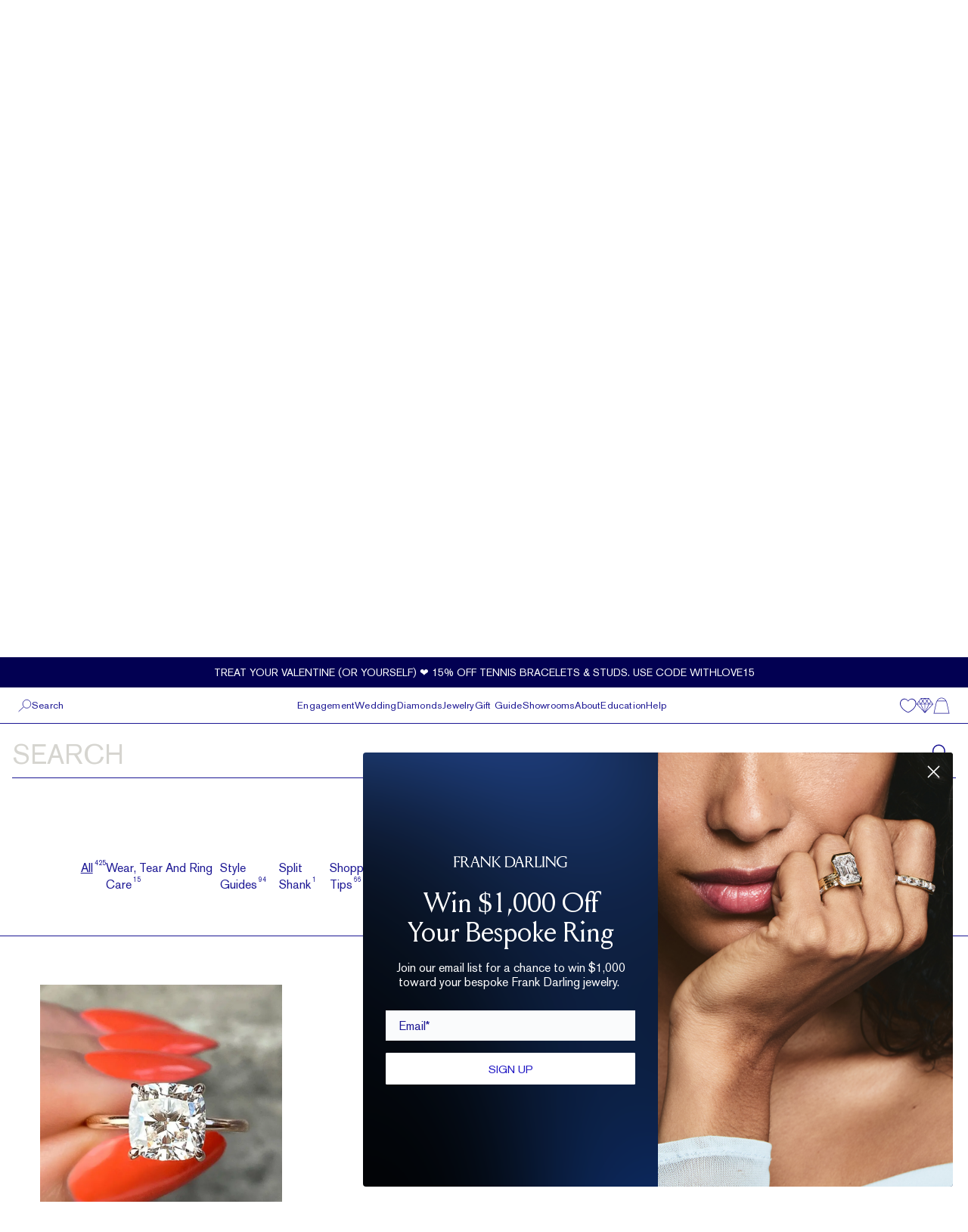

--- FILE ---
content_type: text/html; charset=utf-8
request_url: https://frankdarling.com/tag/cushion-cut-solitaire/
body_size: 86310
content:
<!DOCTYPE html><html lang="en"><head><meta charSet="utf-8"/><meta name="viewport" content="width=device-width"/><title>Etiquette | The Engagement Ring and Diamond Advice Journal</title><meta name="robots" content="index,follow"/><meta name="googlebot" content="index,follow"/><meta name="description" content="Advice for the diamond obsessed. Expert advice on engagement ring shopping, diamond details, jewelry trends and the do&#x27;s and don&#x27;ts of ring design."/><meta name="twitter:card" content="summary_large_image"/><meta name="twitter:site" content="@frankdarlingny"/><meta property="og:title" content="Etiquette | The Engagement Ring and Diamond Advice Journal"/><meta property="og:description" content="Advice for the diamond obsessed. Expert advice on engagement ring shopping, diamond details, jewelry trends and the do&#x27;s and don&#x27;ts of ring design."/><meta property="og:url" content="https://frankdarling.com/tag/cushion-cut-solitaire/"/><meta property="og:type" content="article"/><meta property="og:image" content="https://frankdarling.com/assets/images/meta/engagement-spring.jpg"/><meta property="og:site_name" content="Frank Darling | Frank Darling"/><link rel="canonical" href="https://frankdarling.com/tag/cushion-cut-solitaire/"/><script strategy="lazyOnload">!function(f,b,e,v,n,t,s)
      {if(f.fbq)return;n=f.fbq=function(){n.callMethod?
      n.callMethod.apply(n,arguments):n.queue.push(arguments)};
      if(!f._fbq)f._fbq=n;n.push=n;n.loaded=!0;n.version='2.0';
      n.queue=[];t=b.createElement(e);t.async=!0;
      t.src=v;s=b.getElementsByTagName(e)[0];
      s.parentNode.insertBefore(t,s)}(window, document,'script',
      'https://connect.facebook.net/en_US/fbevents.js');</script><noscript><img height="1" width="1" style="display:none"
      src="https://www.facebook.com/tr?id=1115145241975247&ev=PageView&noscript=1" /></noscript><script async="" defer="" strategy="lazyOnload">_affirm_config = {
    public_api_key:  "RPROJRARYH8PGP55",
    script:          "https://cdn1.affirm.com/js/v2/affirm.js"
  };
  (function(m,g,n,d,a,e,h,c){var b=m[n]||{},k=document.createElement(e),p=document.getElementsByTagName(e)[0],l=function(a,b,c){return function(){a[b]._.push([c,arguments])}};b[d]=l(b,d,"set");var f=b[d];b[a]={};b[a]._=[];f._=[];b._=[];b[a][h]=l(b,a,h);b[c]=function(){b._.push([h,arguments])};a=0;for(c="set add save post open empty reset on off trigger ready setProduct".split(" ");a<c.length;a++)f[c[a]]=l(b,d,c[a]);a=0;for(c=["get","token","url","items"];a<c.length;a++)f[c[a]]=function(){};k.async=!0;k.src=g[e];p.parentNode.insertBefore(k,p);delete g[e];f(g);m[n]=b})(window,_affirm_config,"affirm","checkout","ui","script","ready","jsReady")
  window._affirm_config = _affirm_config;
  affirm.ui.ready(function() {});
  </script><script type="text/javascript">(function(c,l,a,r,i,t,y){
            c[a]=c[a]||function(){(c[a].q=c[a].q||[]).push(arguments)};
            t=l.createElement(r);t.async=1;t.src="https://www.clarity.ms/tag/"+i;
            t.setAttribute('id', 'Clarity_Script');
            y=l.getElementsByTagName(r)[0];y.parentNode.insertBefore(t,y);
        })(window, document, "clarity", "script", "c9zv9qwbzk");</script><script type="text/javascript">
          function initRakuten(url) {
            /*Tracking Bootstrap Set Up DataLayer objects/properties here*/
            window.rakutenDataLayer = false; // Set custom DataLayer name if 'DataLayer' conflicts
            var dln = window.rakutenDataLayer || 'DataLayer';
            if (!window[dln]) {
                window[dln] = {};
            }
            if (!window[dln].events) {
                window[dln].events = {};
            }
            window[dln].events.SPIVersion = window[dln].events.SPIVersion || "3.4.1";
        
            var loc, ct = document.createElement("script");
            ct.type = "text/javascript";
            ct.async = true;
            ct.src = url;
            ct.setAttribute('id', 'Rakuten_Script')

            loc = document.getElementsByTagName('script')[0];
            loc.parentNode.insertBefore(ct, loc);
        }
        </script><meta name="next-head-count" content="19"/><meta name="viewport" content="initial-scale=1.0, width=device-width"/><link rel="shortcut icon" sizes="16x16 32x32" href="/assets/images/meta/favicon.ico" type="image/jpg"/><meta name="robots" content="max-image-preview:large"/><meta name="google-site-verification" content="V4fD9zL2q0FRSya4WvrkmgQfqpLTAlJKY6zP6jCdavc"/><meta name="p:domain_verify" content="20edd0a056f3af8998f992fc006e1ffa"/><link rel="preload" href="/_next/static/css/3135100629d2ec65.css" as="style"/><link rel="stylesheet" href="/_next/static/css/3135100629d2ec65.css" data-n-g=""/><noscript data-n-css=""></noscript><script defer="" nomodule="" src="/_next/static/chunks/polyfills-78c92fac7aa8fdd8.js"></script><script defer="" src="/_next/static/chunks/2580-7e4d30e319f14346.js"></script><script defer="" src="/_next/static/chunks/1385-85c793831b7ccce2.js"></script><script defer="" src="/_next/static/chunks/5687-a471c6e6883f00fc.js"></script><script defer="" src="/_next/static/chunks/2719.b137c9c7e5be4a8a.js"></script><script defer="" src="/_next/static/chunks/953.5c24715fb8bc9e10.js"></script><script defer="" src="/_next/static/chunks/5243-6b18991995371291.js"></script><script defer="" src="/_next/static/chunks/7301.ab43035de565314a.js"></script><script src="/_next/static/chunks/webpack-cbc9b7d78b2fcbe0.js" defer=""></script><script src="/_next/static/chunks/framework-a2363dd3c3dbe572.js" defer=""></script><script src="/_next/static/chunks/main-b751543950d16fbd.js" defer=""></script><script src="/_next/static/chunks/pages/_app-64da90692a2faa11.js" defer=""></script><script src="/_next/static/chunks/9113-e34457bb9bc0f51a.js" defer=""></script><script src="/_next/static/chunks/2942-4be84ccc935aeea3.js" defer=""></script><script src="/_next/static/chunks/6261-b835e20a8df36679.js" defer=""></script><script src="/_next/static/chunks/5935-1c9e06e95b100134.js" defer=""></script><script src="/_next/static/chunks/9668-d7359f6849f3749d.js" defer=""></script><script src="/_next/static/chunks/3760-e64e78ff3f4fb9aa.js" defer=""></script><script src="/_next/static/chunks/pages/tag/%5Bslug%5D-fe5a39d69e8bb9e2.js" defer=""></script><script src="/_next/static/LCGHKDcNYZqcmps8s_Fxt/_buildManifest.js" defer=""></script><script src="/_next/static/LCGHKDcNYZqcmps8s_Fxt/_ssgManifest.js" defer=""></script></head><body><noscript><iframe src="https://www.googletagmanager.com/ns.html?id=GTM-TFMB8LQ"
            height="0" width="0" style="display:none;visibility:hidden"></iframe></noscript><div id="__next"><div class="hidden"><a href="#" data-ot-ccpa-opt-out="link" style="display:none">Do Not Sell My Personal Information</a></div><div class=""><a href="#main-content" class="sr-only focus:not-sr-only focus:absolute focus:z-[60] focus:p-4 focus:bg-white focus:text-theme-blue">Skip to main content</a><header class="fixed w-full z-50"><div class="header-wrapper" role="banner" aria-label="Site header"><nav class="w-full relative text-theme-blue bg-white" role="navigation" aria-label="Main navigation"><div class="bg-black h-screen w-full fixed z-10 lg:hidden top-10 fade-enter"></div><a class="relative w-full lg:flex lg:items-center lg:justify-center text-white bg-midnight-blue z-10 transition-all duration-300 ease-in-out block translate-y-0 h-10" aria-label="Current promotion: Treat your Valentine (or yourself) ❤️ 15% off tennis bracelets &amp; studs. Use code WITHLOVE15" target="_blank" href="https://frankdarling.com/"><div class="relative h-full w-3/4 mx-auto lg:w-full flex justify-center items-center overflow-hidden text-center" role="region" aria-roledescription="carousel" aria-label="Promotional messages"><span class="absolute text-[10px] lg:text-sm uppercase fade-enter-active" aria-hidden="false">Treat your Valentine (or yourself) ❤️ 15% off tennis bracelets &amp; studs. Use code WITHLOVE15</span></div></a><div class="w-full h-14 px-4 lg:px-6 flex justify-between items-center text-s border-theme-blue border-b lg:border-none transition-all duration-300 ease-in-out max-h-14 opacity-100 translate-y-0"><div class="hidden lg:flex gap-4"><div class="flex gap-3 cursor-pointer" role="button" tabindex="0"><svg xmlns="http://www.w3.org/2000/svg" width="18" height="18" fill="none" viewBox="0 0 18 18" class="w-[18px] h-[18px]"><g fill="#1C1794" clip-path="url(#clip0_1403_43)"><path d="M15.23 5.87C15.04 2.25 12.51 0 8.64 0 4.77 0 2.25 2.25 2.06 5.85c0 .2-.5 5 6.17 12a.54.54 0 00.41.18.56.56 0 00.42-.18c6.45-6.84 6.17-11.48 6.17-11.98zM8.64 16.59C2.83 10.29 3.19 6 3.2 5.95c.16-3 2.19-4.8 5.44-4.8 3.25 0 5.29 1.79 5.45 4.83-.03.04.31 4.31-5.49 10.61h.04z"></path><path d="M8.6 2.01a4.19 4.19 0 104.19 4.18A4.18 4.18 0 008.6 2.01zm3 4.18a3 3 0 11-3-3 3 3 0 013.04 3h-.04z"></path></g><defs><clipPath id="clip0_1403_43"><path fill="#fff" d="M0 0H18V18H0z"></path></clipPath></defs></svg><p tabindex="-1">NYC Tribeca<span class="inline-block ml-3"><img class="w-2.5 transition-all duration-300 rotate-90" src="/assets/images/icons/chevron.svg" alt="chevron" aria-hidden="true"/></span></p></div><div class="flex gap-3"><svg xmlns="http://www.w3.org/2000/svg" width="18" height="18" fill="none" viewBox="0 0 18 18" class="w-[18px] h-[18px]"><path fill="#1C1794" fill-rule="evenodd" d="M8.142 6.253c.389-.523.528-1.075.089-1.562-.986-1.38-1.65-2.234-2.066-2.645-.79-.78-2.092-.675-2.777 0-.368.362-.492.487-.87.87-2.104 2.106-.82 6.556 2.59 9.971 3.411 3.414 7.861 4.698 9.97 2.588.349-.336.644-.631.877-.877.67-.71.773-1.953-.005-2.761-.398-.414-1.212-1.046-2.65-2.074-.44-.394-.963-.309-1.442.005-.23.151-.398.304-.714.621l-.575.575c-.076.076-1.103-.439-2.101-1.438C7.47 8.527 6.955 7.5 7.031 7.424l.575-.575c.1-.1.148-.15.21-.214.128-.135.234-.257.326-.382zm3.487 5.772l.575-.575a5.14 5.14 0 01.379-.356c1.26.905 1.99 1.474 2.287 1.783.18.186.151.525-.004.69a26.83 26.83 0 01-.838.838c-1.364 1.364-4.956.328-7.86-2.578-2.903-2.907-3.94-6.5-2.586-7.854.376-.382.496-.501.858-.859.136-.134.507-.164.672 0 .32.316.915 1.077 1.789 2.294a3.17 3.17 0 01-.171.192 9.99 9.99 0 01-.184.188l-.575.575c-.977.977-.145 2.64 1.437 4.224 1.58 1.582 3.244 2.415 4.221 1.438z" clip-rule="evenodd"></path></svg><a href="tel:(646) 859-0718">(646) 859-0718</a></div></div><div class="flex items-center lg:hidden gap-2.5"><button id="header_menu_hamburger" class="h-8 w-8 flex items-center justify-center" aria-label="Open menu" aria-expanded="false"><img class="h-3 w-5" src="/assets/images/header/hamburger.svg" alt="" aria-hidden="true"/></button> <button class="p-2" aria-label="Search"><svg xmlns="http://www.w3.org/2000/svg" class="h-5 w-5 text-theme-blue" fill="none" viewBox="0 0 22 22"><path fill="#fff" d="M0 0H22V22H0z"></path><path stroke="#1C1794" d="M0 -0.5L11.095 -0.5" transform="matrix(.7369 -.676 .58946 .8078 1 21)"></path><path stroke="#1C1794" d="M20.5 8.273c0 3.757-2.939 6.773-6.527 6.773-3.589 0-6.527-3.016-6.527-6.773 0-3.757 2.938-6.773 6.527-6.773 3.588 0 6.527 3.016 6.527 6.773z"></path></svg></button></div><a id="header_menu_logo" class="absolute left-1/2 transform -translate-x-1/2" aria-label="Frank Darling Home" href="/"><img src="/assets/images/header/mobile-logo.svg" class="h-8 lg:h-7 block lg:hidden" alt="Frank Darling"/><img src="/assets/images/header/logo.svg" class="h-8 lg:h-7 hidden lg:block" alt="Frank Darling"/></a><div class="block lg:hidden"><div class="flex gap-2.5"><a id="header_menu_wishlist" class="relative" aria-label="Wishlist" href="/wishlist/"><span class="sr-only">Wishlist</span><svg class="w-5 h-5" viewBox="0 0 78 78" fill="none" xmlns="http://www.w3.org/2000/svg"><g id="Icons/misc/Heart/Outline"><path id="Mask" fill-rule="evenodd" clip-rule="evenodd" d="M62.7758 7.74005C53.7123 4.06519 44.23 7.28152 38.2535 15.9344C32.2761 7.28152 22.7938 4.06233 13.7293 7.74005C5.22935 11.188 -2.46076 21.2384 0.742173 35.157C6.2625 59.1623 36.6032 71.6883 37.8922 72.2097C38.0082 72.2564 38.1309 72.2803 38.2535 72.2803C38.3762 72.2803 38.4989 72.2574 38.6148 72.2097C39.9039 71.6883 70.2417 59.1623 75.7649 35.157C78.9669 21.2384 71.2767 11.188 62.7758 7.74005ZM72.4773 34.9102C67.6903 55.7105 41.5819 67.6131 38.2535 69.0528C34.9242 67.6149 8.81577 55.7251 4.02972 34.9102C1.19453 22.5875 7.93696 13.7164 15.4008 10.6895C17.6627 9.77148 19.8289 9.36874 21.8737 9.36874C28.8682 9.36874 34.4291 14.0844 37.4686 19.0215C37.8026 19.5643 38.7026 19.5643 39.0385 19.0215C42.965 12.6428 51.0997 6.63291 61.1043 10.6895C68.5692 13.7164 75.3116 22.5875 72.4773 34.9102Z" class="fill-current"></path></g></svg></a><a id="header_menu_cart" class="relative" aria-label="Shopping cart" href="/tag/[slug]/"><span class="sr-only">Shopping cart</span><svg xmlns="http://www.w3.org/2000/svg" class="w-5 h-5" fill="#1C1794" viewBox="0 0 20 20"><path fill="#1C1794" fill-rule="evenodd" clip-rule="evenodd" d="M16.73 7.092S15.498.5 9.996.5 3.263 7.092 3.263 7.092L.5 19.5h19L16.73 7.092zM9.996 1.125a5.715 5.715 0 012.895.835 5.553 5.553 0 012.038 2.179H5.071A5.545 5.545 0 017.105 1.96a5.705 5.705 0 012.891-.836zM1.285 18.882L3.894 7.205c.178-.843.465-1.66.854-2.433h10.504c.388.78.678 1.606.862 2.456l2.601 11.654H1.285z"></path></svg></a></div></div><div class="hidden lg:flex gap-3"><svg xmlns="http://www.w3.org/2000/svg" class="w-[18px] h-[18px]" viewBox="0 0 18 15"><path fill="#1C1794" fill-rule="evenodd" d="M3.273 2.386v.887h.75v-.887H9v.887h.75v-.887h4.977v.887h.75v-.887h1.773v2.591H.75v-2.59h2.523zm12.204-.75H18V15H0V1.637h3.273V0h.75v1.636H9V0h.75v1.636h4.977V0h.75v1.636zM.75 5.75v8.5h16.5v-8.5H.75z" clip-rule="evenodd"></path></svg><a aria-label="Book a consultation appointment" href="/consultation/">Book an Appointment</a></div></div><div class="hidden lg:block absolute bg-white left-0 w-[346px] lg:pb-5 lg:px-5 h-0 border-theme-blue border-r border-b border-t overflow-hidden fade-enter pointer-events-none lg:h-48 z-20"><div class="h-12 bg-white text-s flex items-center justify-between mb-5 border-b border-light-blue"><p class="text-xs">NYC Tribeca</p><div><svg xmlns="http://www.w3.org/2000/svg" class="h-3 w-3 cursor-pointer" fill="none" viewBox="0 0 24 24" stroke="currentColor"><path stroke-linecap="round" stroke-linejoin="round" stroke-width="1" d="M6 18L18 6M6 6l12 12"></path></svg></div></div><div class="fade-enter-active"><div class="w-full text-xs mb-7 flex justify-between"><div><p>50 Hudson Street, Floor 3</p><p>New York, NY 10013</p><a href="tel:(646) 859-0718">(646) 859-0718</a></div><p class="text-xs text-light-blue hover:text-theme-blue hover:underline transition-all duration-300 cursor-pointer" role="button" tabindex="0">View All</p></div><a class="text-xs text-light-blue hover:text-theme-blue hover:underline transition-all duration-300" aria-label="Book an appointment at NYC Tribeca" href="/consultation/?scroll_target=consultation-form-section&amp;location=NYC%20Tribeca">Book An Appointment</a></div><div class="text-xs pt-3 absolute top-14 w-[93%] max-h-[210px] scroll-smooth-fix fade-enter"><p role="button" tabindex="0" class="mb-[12px] last:mb-3 cursor-pointer"><div class="flex items-center gap-2"><div class="h-[10px] w-[10px] rounded-full border border-theme-blue flex items-center justify-center"><div class="h-[6px] w-[6px] rounded-full bg-theme-blue"></div></div><p>NYC Tribeca</p></div></p><p role="button" tabindex="0" class="mb-[12px] last:mb-3 cursor-pointer"><div class="flex items-center gap-2"><div class="h-[10px] w-[10px] rounded-full border border-theme-blue flex items-center justify-center"></div><p>San Francisco</p></div></p><p role="button" tabindex="0" class="mb-[12px] last:mb-3 cursor-pointer"><div class="flex items-center gap-2"><div class="h-[10px] w-[10px] rounded-full border border-theme-blue flex items-center justify-center"></div><p>Washington DC</p></div></p><p role="button" tabindex="0" class="mb-[12px] last:mb-3 cursor-pointer"><div class="flex items-center gap-2"><div class="h-[10px] w-[10px] rounded-full border border-theme-blue flex items-center justify-center"></div><p>Chicago</p></div></p><p role="button" tabindex="0" class="mb-[12px] last:mb-3 cursor-pointer"><div class="flex items-center gap-2"><div class="h-[10px] w-[10px] rounded-full border border-theme-blue flex items-center justify-center"></div><p>Los Angeles</p></div></p><p role="button" tabindex="0" class="mb-[12px] last:mb-3 cursor-pointer"><div class="flex items-center gap-2"><div class="h-[10px] w-[10px] rounded-full border border-theme-blue flex items-center justify-center"></div><p>Boston</p></div></p><p role="button" tabindex="0" class="mb-[12px] last:mb-3 cursor-pointer"><div class="flex items-center gap-2"><div class="h-[10px] w-[10px] rounded-full border border-theme-blue flex items-center justify-center"></div><p>Brooklyn</p></div></p><p role="button" tabindex="0" class="mb-[12px] last:mb-3 cursor-pointer"><div class="flex items-center gap-2"><div class="h-[10px] w-[10px] rounded-full border border-theme-blue flex items-center justify-center"></div><p>Austin</p></div></p><p role="button" tabindex="0" class="mb-[12px] last:mb-3 cursor-pointer"><div class="flex items-center gap-2"><div class="h-[10px] w-[10px] rounded-full border border-theme-blue flex items-center justify-center"></div><p>NYC Flatiron</p></div></p><p role="button" tabindex="0" class="mb-[12px] last:mb-3 cursor-pointer"><div class="flex items-center gap-2"><div class="h-[10px] w-[10px] rounded-full border border-theme-blue flex items-center justify-center"></div><p>Philadelphia</p></div></p><p role="button" tabindex="0" class="mb-[12px] last:mb-3 cursor-pointer"><div class="flex items-center gap-2"><div class="h-[10px] w-[10px] rounded-full border border-theme-blue flex items-center justify-center"></div><p>Miami</p></div></p><p role="button" tabindex="0" class="mb-[12px] last:mb-3 cursor-pointer"><div class="flex items-center gap-2"><div class="h-[10px] w-[10px] rounded-full border border-theme-blue flex items-center justify-center"></div><p>Seattle</p></div></p></div></div> <div class="hidden lg:block fixed h-screen w-full bg-black z-10 cursor-default fade-enter" role="button" tabindex="0"></div><div class=" fixed left-0 h-full w-full bg-white sm:w-vw-2/3 transition-transform duration-300 flex flex-col z-20 overflow-hidden lg:hidden top-10 -translate-x-full"><div class="w-full border-theme-blue border-b p-4 flex items-center"><span class="cursor-pointer"><svg xmlns="http://www.w3.org/2000/svg" class="h-6 w-5 text-theme-blue" fill="none" viewBox="0 0 24 24" stroke="currentColor"><path stroke-linecap="round" stroke-linejoin="round" stroke-width="1" d="M6 18L18 6M6 6l12 12"></path></svg></span><a class="absolute left-1/2 transform -translate-x-1/2" aria-label="Frank Darling Home" href="/"><img src="/assets/images/header/mobile-logo.svg" class="h-8" alt="Frank Darling"/></a></div><div class="p-4 flex flex-col gap-7"><p role="button" tabindex="0" class="text-xs cursor-pointer">Engagement</p><p role="button" tabindex="0" class="text-xs cursor-pointer">Wedding</p><p role="button" tabindex="0" class="text-xs cursor-pointer">Diamonds</p><p role="button" tabindex="0" class="text-xs cursor-pointer">Jewelry</p><a class="text-xs" href="/gift-guide/"><div class="">Gift Guide</div></a><p role="button" tabindex="0" class="text-xs cursor-pointer">Showrooms</p><p role="button" tabindex="0" class="text-xs cursor-pointer">About</p><a class="text-xs" href="/etiquette/"><div class="">Education</div></a><a class="text-xs" href="/contact/"><div class="">Help</div></a><a class="text-xs border-t border-theme-blue pt-3" href="/comparison/"><div class="flex items-center gap-3"><svg xmlns="http://www.w3.org/2000/svg" class="h-5 w-5 text-theme-blue" fill="none" viewBox="0 0 20 18"><path fill="#1C1794" d="M14.793 0H5.2L0 7.176 10 18 20 7.176 14.793 0zm-4.75.588L12.07 3.53 9.98 6.662 7.886 3.529 9.914.59h.129zM9.7 16.537L5.45 7.47h4.236l.014 9.066zM5.55 6.882l1.986-2.86 1.907 2.86H5.55zm4.964 0l1.907-2.86 1.979 2.86h-3.886zm3.986.589l-4.229 9.066V7.47H14.5zm-1.736-3.964L14.621.735l2.25 3.11-1.914 2.824-2.193-3.162zM12.414 3L10.743.588h3.278L12.414 3zM7.543 3L5.929.588h3.285L7.543 3zm-.357.507l-2.143 3.14-1.8-2.941L5.386.765l1.8 2.742zM4.479 6.882H.907L2.83 4.228l1.65 2.654zm.342.589l3.865 8.257L1.057 7.47h3.764zm10.315 0h3.8l-7.672 8.301 3.872-8.301zm.371-.589l1.722-2.536 1.842 2.536h-3.564z"></path></svg>Diamond Comparison</div></a> <div class="flex items-center text-xs" role="region" aria-label="Store location"><div class="flex items-center gap-3 "><svg xmlns="http://www.w3.org/2000/svg" width="18" height="18" fill="none" viewBox="0 0 18 18" class="h-5 w-5"><g fill="#1C1794" clip-path="url(#clip0_1403_43)"><path d="M15.23 5.87C15.04 2.25 12.51 0 8.64 0 4.77 0 2.25 2.25 2.06 5.85c0 .2-.5 5 6.17 12a.54.54 0 00.41.18.56.56 0 00.42-.18c6.45-6.84 6.17-11.48 6.17-11.98zM8.64 16.59C2.83 10.29 3.19 6 3.2 5.95c.16-3 2.19-4.8 5.44-4.8 3.25 0 5.29 1.79 5.45 4.83-.03.04.31 4.31-5.49 10.61h.04z"></path><path d="M8.6 2.01a4.19 4.19 0 104.19 4.18A4.18 4.18 0 008.6 2.01zm3 4.18a3 3 0 11-3-3 3 3 0 013.04 3h-.04z"></path></g><defs><clipPath id="clip0_1403_43"><path fill="#fff" d="M0 0H18V18H0z"></path></clipPath></defs></svg>Your Store:</div><span role="button" tabindex="0" class="ml-2 underline cursor-pointer">NYC Tribeca</span><img class="h-2.5 mt-1 ml-2 transition-all duration-300 cursor-pointer rotate-90" src="/assets/images/icons/chevron.svg" alt="chevron"/></div><div class="p-4 fixed left-0 right-0 bg-white transition-all duration-300 rounded-t-2xl -bottom-full h-[265px]" role="dialog" aria-modal="true" aria-labelledby="location-title" aria-describedby="location-description" aria-label="Location selector"><div class="flex items-center justify-between border-b border-light-blue pb-3"><div class="text-light-blue text-xs flex items-center gap-x-3"><h2 id="location-title" class="text-xs">Selected Store</h2></div><button class="p-2" aria-label="Close location selector"><svg xmlns="http://www.w3.org/2000/svg" class="h-3 w-3" fill="none" viewBox="0 0 24 24" stroke="currentColor"><path stroke-linecap="round" stroke-linejoin="round" stroke-width="1" d="M6 18L18 6M6 6l12 12"></path></svg></button></div><div class="my-4 flex items-start justify-between"><div class="text-xs"><h3 id="location-title">NYC Tribeca</h3><address class="not-italic" id="location-description"><p class="mt-3">50 Hudson Street, Floor 3</p><p>New York, NY 10013</p><a href="tel:(646) 859-0718" aria-label="Call NYC Tribeca at (646) 859-0718">(646) 859-0718</a></address></div><button class="text-light-blue cursor-pointer text-xs" aria-label="View all store locations">See All Locations</button></div><div class="fixed left-0 right-0 w-full p-4 transition-all duration-300 bg-white -bottom-full" role="complementary" aria-label="Appointment booking"><button class="w-full h-8 border border-theme-blue text-theme-blue hover:text-white hover:bg-light-blue hover:border-none text-xs normal-case border font-sans text-sm xl:text-lg 3xl:text-2xl 4xl:text-3xl 4xl:leading-none transition-colors duration-300 uppercase tracking-widest focus:outline-none disabled:bg-white disabled:text-gray-400 disabled:border-gray-400 disabled:cursor-not-allowed" aria-disabled="false" aria-busy="false" value="Continue"><a href="/consultation/?scroll_target=consultation-form-section&amp;location=NYC%20Tribeca">Book an Appointment</a></button></div></div></div><div class="bg-white fixed top-[57.6px] right-0 h-full w-full transition-transform duration-500 flex flex-col pl-4 translate-x-full"><div class="py-4 flex gap-3 items-center text-s"><img class="h-6 cursor-pointer" src="/assets/images/icons/arrow.svg" alt="left-arrow"/></div><div class="pt-4 flex flex-col overflow-y-auto hide-scrollbar pb-[57.6px]"></div></div></div><div class="w-full h-12 bg-white px-6 text-s hidden lg:flex justify-between items-center border-b border-theme-blue relative"><div class=""><a class="flex items-center gap-3 cursor-pointer" tabindex="0" role="button"><svg xmlns="http://www.w3.org/2000/svg" class="h-[18px] w-[18px]" fill="none" viewBox="0 0 22 22"><path fill="#fff" d="M0 0H22V22H0z"></path><path stroke="#1C1794" d="M0 -0.5L11.095 -0.5" transform="matrix(.7369 -.676 .58946 .8078 1 21)"></path><path stroke="#1C1794" d="M20.5 8.273c0 3.757-2.939 6.773-6.527 6.773-3.589 0-6.527-3.016-6.527-6.773 0-3.757 2.938-6.773 6.527-6.773 3.588 0 6.527 3.016 6.527 6.773z"></path></svg><span>Search</span></a></div><div class=""><ul class="list-none flex gap-6"><li><span role="button" tabindex="0" class="cursor-pointer">Engagement</span><div class="absolute top-12 w-full left-0 fade-enter z-0"><div class="grid-cols-[1fr_2fr_2fr_2.2fr] w-full max-h-max text-xs grid gap-[25px] bg-white p-6"><div class="min-h-full "><div class="font-serif flex flex-col gap-[26px] "><a class="text-xs relative block w-fit" target="_self" aria-label="View Start with a diamond" href="/diamonds/"><span class="flex items-center gap-3">Start with a diamond</span></a><a class="text-xs relative block w-fit" target="_self" aria-label="View Start with a setting" href="/engagement-rings/"><span class="flex items-center gap-3">Start with a setting</span></a><a class="text-xs relative block w-fit" target="_self" aria-label="View Try at home" href="/try-at-home/"><span class="flex items-center gap-3">Try at home</span></a><a class="text-xs relative block w-fit" target="_blank" aria-label="View Take the ring quiz" href="https://frankdarling.typeform.com/to/SwTTd2?typeform-source=frankdarling.com"><span class="flex items-center gap-3">Take the ring quiz</span></a><a class="text-xs relative block w-fit" target="_self" aria-label="View Book an Appointment" href="/consultation/?scroll_target=consultation-form-section"><span class="flex items-center gap-3">Book an Appointment</span></a></div></div><div class="min-h-full "><div class="font-sans border-b border-light-blue pb-3 flex justify-between"><p>Shop <!-- -->by Shape</p><a class="text-light-blue hover:text-theme-blue hover:underline transition-all duration-300 ease-in-out" href="/engagement-rings/"><span>View All</span></a></div><div class="font-serif grid grid-cols-2 gap-x-6 gap-y-3 py-4"><a class="text-xs relative block w-fit" target="_self" aria-label="View Oval" href="/engagement-rings/oval-engagement-rings/"><span class="flex items-center gap-3"><span><svg class="w-5 h-5" viewBox="0 0 49 70" fill="none"><path fill-rule="evenodd" clip-rule="evenodd" d="m40.901 25.04.326-13.058c3.745 6.023 5.875 13.695 6.063 21.857L40.9 25.04Zm.239 33.165-.277-13.067 6.42-8.745c-.218 8.163-2.375 15.819-6.143 21.812Zm-5.61-23.18 5.014-9.12 6.688 9.211-6.72 9.153-4.981-9.244ZM31.288 58.64l.957-11.932 7.824-1.234.29 13.652-9.071-.486Zm-6.47 10.525 6.251-9.747 8.93.478c-4.15 5.76-9.499 9.024-15.18 9.269Zm-.754-.302-6.26-9.87 6.32-7.313 6.237 7.364-6.297 9.819ZM8.16 59.769l8.933-.406 6.212 9.794c-5.681-.291-11.016-3.595-15.145-9.388ZM8.145 45.35l7.861 1.354.873 11.88-9.074.412.34-13.646ZM1.02 34.93l6.72-9.154 4.981 9.244-5.013 9.12-6.688-9.21Zm6.006 23.133C3.28 52.04 1.15 44.37.963 36.206l6.388 8.799-.325 13.058Zm.086-46.223.277 13.067-6.42 8.745c.218-8.163 2.375-15.819 6.143-21.812Zm9.853-.436-.957 11.932-7.824 1.234-.29-13.652 9.071.486Zm-2.682-7.315 2.52 6.517-8.55-.458c1.807-2.507 3.841-4.542 6.03-6.06Zm9.152-3.21-5.948 9.275-2.522-6.519c2.652-1.685 5.516-2.629 8.47-2.756Zm.754.302 6.26 9.87-6.32 7.312L17.892 11l6.297-9.819Zm9.101 2.456-2.44 6.556L24.948.888c2.91.15 5.73 1.09 8.342 2.749Zm6.803 6.639-8.565.39 2.447-6.575c2.226 1.544 4.29 3.62 6.118 6.185ZM32.246 23.34l-.872-11.88 9.074-.412-.34 13.646-7.861-1.354Zm.18.83 7.453 1.285-4.683 8.519-2.77-9.803Zm2.767 11.91 4.65 8.631-7.42 1.17 2.77-9.8Zm-10.46-17.2 5.882-6.805.797 10.86-6.678-4.055Zm-7.888 4.05.875-10.902 5.803 6.85-6.678 4.053ZM8.41 25.334l7.42-1.17-2.77 9.8-4.65-8.63Zm7.418 20.54L8.373 44.59l4.683-8.519 2.771 9.803Zm7.691 5.29-5.88 6.806-.798-10.86 6.678 4.054Zm7.89-4.05-.876 10.903-5.802-6.85 6.677-4.053Zm-7.282 3.493-7.398-4.491-3.136-11.093 3.136-11.092 7.398-4.49 7.398 4.49 3.136 11.092-3.135 11.093-7.399 4.49Zm23.98-15.614c-.006-9.205-2.44-17.878-6.856-24.442a.392.392 0 0 0-.156-.234C36.626 3.796 30.689.166 24.357.08a.405.405 0 0 0-.322-.004C17.7.11 11.75 3.693 7.256 10.177a.393.393 0 0 0-.162.231C2.655 16.937.19 25.59.15 34.796a.388.388 0 0 0-.002.258c.005 9.205 2.438 17.878 6.855 24.442a.392.392 0 0 0 .156.234c4.468 6.52 10.405 10.149 16.737 10.236a.404.404 0 0 0 .165.035h.002c.054 0 .107-.01.155-.031 6.334-.034 12.285-3.617 16.779-10.101a.393.393 0 0 0 .162-.231c4.44-6.528 6.905-15.182 6.945-24.387a.388.388 0 0 0 .002-.258Z" fill="#1c1794"></path></svg></span>Oval</span></a><a class="text-xs relative block w-fit" target="_self" aria-label="View Emerald" href="/engagement-rings/emerald-cut/"><span class="flex items-center gap-3"><span><svg class="w-5 h-5" viewBox="0 0 44 71" fill="none"><path fill-rule="evenodd" clip-rule="evenodd" d="M8.836 67.705h26.601l2.585 2.466H6.252l2.584-2.466ZM5.23.991l1.61 1.513L8.006 3.6 5.053 6.593l-3.489-1.89L5.23.99Zm30.343 2.13H8.699L6.262.829H38.01l-2.437 2.292Zm3.914 4.268 1.916-1.038 1.576-.854v60l-3.492-1.931V7.389Zm-28.38 58.15.083-.079h21.894l1.484 1.416H9.705l1.403-1.338Zm22.06-60.156h-22.06L9.582 3.95h25.11l-1.526 1.434Zm3.336 56.532V9.006l1.238-.67.928-.503v55.28l-2.166-1.197Zm-23.9 2.197.877-.837h17.315l.21.2 1.21 1.154H12.06l.542-.517ZM5.604 7.833l.927.502 1.239.672v52.909l-1.522.84-.644.357V7.833Zm25.17-.201H13.497L11.99 6.214h20.294l-1.508 1.418Zm5.442.589L33.875 5.85l.72-.677 1.07-1.007 2.801 2.836-.555.3-1.694.919Zm-2.632 52.082V10.587l1.304-.706.793-.43v52.012l-2.097-1.16Zm-2.058 2.533.87-.882.871-.881.927.512 1.22.675-2.178 2.207-1.42-1.356-.29-.275Zm.41-55.165 1.337-1.257L34.346 7.5l1.116 1.13-2.204 1.193-1.738-1.76.417-.392ZM13.522 62.446l-1.693-1.758-.322-.334V10.498l2.012-2.037h17.235l2.012 2.037V60.41l-2.013 2.037H13.522ZM9.385 9.881l1.303.706v49.716l-2.097 1.16V9.45l.794.43Zm1.614-3.467 1.337 1.257.417.393-1.738 1.76L8.812 8.63 9.927 7.5 11 6.414ZM8.857 62.26l2.18-1.206 1.712 1.778-1.713 1.635-2.18-2.207ZM5.807 7.002l2.801-2.836 1.071 1.007.72.677-2.342 2.37-1.695-.918-.554-.3ZM8.67 66.723l-2.785-2.82 2.222-1.228 2.125 2.151.207.21-.09.086-1.679 1.601Zm25.567-1.302-.403-.385.207-.21 2.125-2.151 2.222 1.228-2.785 2.82-1.366-1.302ZM39.042.99l3.666 3.712-3.488 1.89L36.266 3.6l.98-.921L39.042.99ZM1.294 65.497v-60l1.576.854 1.916 1.038v56.177l-2.28 1.26-1.212.67Zm3.934 4.51L1.56 66.294l3.576-1.977 2.938 2.975-.432.412-2.414 2.303Zm33.817 0-2.414-2.303-.432-.412 2.938-2.975 3.575 1.977-3.667 3.713Zm4.753-65.203-.002-.016c0-.021-.004-.04-.008-.061-.002-.013-.004-.027-.008-.04a.393.393 0 0 0-.023-.058l-.016-.035c-.011-.02-.026-.037-.04-.054-.008-.01-.013-.019-.021-.027l-.002-.002-4.335-4.39c-.002 0-.003-.002-.005-.003a.42.42 0 0 0-.056-.047l-.01-.006a.388.388 0 0 0-.052-.028l-.023-.01a.412.412 0 0 0-.12-.025L39.056 0H5.216l-.02.002a.374.374 0 0 0-.12.025l-.023.01a.408.408 0 0 0-.052.028l-.01.006a.392.392 0 0 0-.057.047L4.93.12.595 4.511l-.002.002c-.008.008-.014.018-.02.027a.29.29 0 0 0-.04.054c-.007.011-.012.024-.017.035a.466.466 0 0 0-.023.058c-.004.013-.006.027-.009.04a.412.412 0 0 0-.007.06l-.002.017v61.391l.002.018c0 .02.004.041.008.062.002.013.004.026.008.038a.454.454 0 0 0 .024.061l.015.032a.4.4 0 0 0 .045.06c.006.007.01.015.016.021l.002.002 4.335 4.39.005.004a.427.427 0 0 0 .057.047l.012.007a.357.357 0 0 0 .123.051l.021.005A.393.393 0 0 0 5.22 71h33.833a.392.392 0 0 0 .072-.007l.02-.005a.385.385 0 0 0 .124-.051l.012-.007a.508.508 0 0 0 .057-.047l.005-.004 4.335-4.39.002-.002.016-.02a.394.394 0 0 0 .045-.06l.015-.033c.009-.02.018-.04.024-.06.004-.013.005-.026.008-.039a.425.425 0 0 0 .008-.062l.002-.017V4.803Z" fill="#1c1794"></path></svg></span>Emerald</span></a><a class="text-xs relative block w-fit" target="_self" aria-label="View Round" href="/engagement-rings/round-cut/"><span class="flex items-center gap-3"><span><svg class="w-5 h-5" viewBox="0 0 71 71" fill="none"><path fill-rule="evenodd" clip-rule="evenodd" d="M67.6756 48.3368L61.0561 45.6L70.1228 36.5333C70.0039 40.602 69.1824 44.5659 67.6756 48.3368ZM60.7125 46.3912L65.1064 48.2078L67.3455 49.1336C65.7424 52.8701 63.4797 56.2857 60.7125 59.2238V46.3912ZM46.806 59.8499L59.8502 46.8058V59.8499H46.806ZM49.1855 67.324L46.4419 60.7122H59.2242C56.2997 63.4674 52.9022 65.7224 49.1855 67.324ZM45.6358 61.0199L48.389 67.6554C44.6038 69.1752 40.6225 70.0033 36.5332 70.1226L45.6358 61.0199ZM22.6792 67.6812L25.4131 61.0686L34.4668 70.1226C30.4039 70.0037 26.4459 69.1843 22.6792 67.6812ZM24.6278 60.7122L22.1014 66.822L21.8825 67.3517C18.1176 65.7406 14.6967 63.4927 11.7482 60.7122H24.6278ZM6.85711 54.9781C5.60452 53.1402 4.54028 51.202 3.67216 49.1876L10.2879 46.4423V59.2506C9.04147 57.9264 7.89427 56.4992 6.85711 54.9781ZM0.877726 36.533L9.98067 45.636L3.34082 48.3913C1.83416 44.6388 0.998121 40.6363 0.877726 36.533ZM3.32754 22.6644L9.94427 25.4002L0.877726 34.4667C1.00002 30.3084 1.85883 26.3333 3.32754 22.6644ZM10.2877 11.7725V24.6091L3.658 21.8678C5.2704 18.1164 7.52686 14.7043 10.2877 11.7725ZM21.8385 3.67082L24.5843 10.2876H11.7729C14.6976 7.5333 18.0978 5.28236 21.8385 3.67082ZM34.4671 0.877642L25.3827 9.96213L22.6345 3.33953C26.3119 1.86305 30.2972 1.00028 34.4671 0.877642ZM48.3528 3.33063L45.6129 9.95702L36.5332 0.877365C40.6082 0.99638 44.5773 1.81983 48.3528 3.33063ZM46.4094 10.2876L49.1493 3.66102C52.8797 5.26359 56.2899 7.52436 59.2237 10.2876H46.4094ZM61.0382 25.3825L62.6539 24.7121L67.6639 22.6331C69.1782 26.4123 70.0033 30.3863 70.1225 34.4668L61.0382 25.3825ZM60.7125 26.2761L69.9362 35.4999L60.7125 44.7238V26.2761ZM45.5979 59.8385L45.5865 59.8499H45.5699L42.3917 58.5333L36.6272 56.1456L42.987 53.5114L49.3022 50.8954L45.5979 59.8385ZM26.2767 60.7122H44.7241L35.5004 69.9361L26.2767 60.7122ZM11.1499 46.8055L24.1944 59.8499H11.1499V46.8055ZM10.2879 26.2763V44.7237L1.06421 35.5L10.2879 26.2763ZM26.2767 10.2875L35.5004 1.06401L44.7241 10.2875H26.2767ZM59.8502 24.1941L53.327 17.6711L46.806 11.1501H59.8502V24.1941ZM60.7125 24.5839V11.7759C63.473 14.7064 65.731 18.1108 67.3334 21.8365L60.7125 24.5839ZM59.8502 43.3159L57.6832 38.0844L56.6128 35.5L59.8502 27.6842V43.3159ZM50.8957 49.3018L53.5254 42.9533L56.146 36.6268L57.8807 40.8151L59.8501 45.5695V45.5861L59.8384 45.5976L53.6417 48.1644L50.8957 49.3018ZM35.5001 55.6787L28.3928 52.7349L21.2312 49.7685L18.2855 42.6565L15.3211 35.4999L18.2715 28.377L21.2312 21.2312L28.3655 18.2762L35.5001 15.321L42.6387 18.2777L49.7686 21.2312L52.7238 28.3656L55.679 35.4999L52.7285 42.6231L49.7686 49.7685L42.6565 52.7145L35.5001 55.6787ZM30.9586 58.4936L35.5002 56.6125L43.316 59.8499H27.684L30.9586 58.4936ZM12.7557 47.1911L20.5714 50.4285L22.2495 54.4799L23.8089 58.2445L12.7557 47.1911ZM13.177 32.5776L14.3875 35.5L12.5062 40.0416L11.1499 43.3162V27.6838L13.177 32.5776ZM40.0417 12.5065L35.5002 14.3876L30.9586 12.5065L27.684 11.1501H43.3162L40.0417 12.5065ZM50.4291 20.5713L47.1915 12.7556L58.2448 23.8088L50.4291 20.5713ZM36.6272 14.8544L41.9151 12.664L45.5701 11.1501H45.5865L45.5979 11.1618L49.3022 20.1045L42.9692 17.4811L36.6272 14.8544ZM25.4024 11.1616L25.4138 11.1501H25.4302L29.085 12.664L34.3731 14.8544L28.0353 17.4796L21.698 20.1045L25.4024 11.1616ZM20.5714 20.5712L12.7557 23.8086L23.8089 12.7553L20.5714 20.5712ZM14.8542 34.3732L12.9545 29.7868L11.1499 25.4301V25.4139L11.1615 25.4022L20.1044 21.6981L17.4747 28.0469L14.8542 34.3732ZM20.1044 49.3018L18.2881 48.5492L11.1615 45.5973L11.1499 45.5857V45.5697L12.6637 41.9149L14.8542 36.6268L17.4886 42.9867L20.1044 49.3018ZM34.3731 56.1456L29.085 58.336L25.4302 59.8499H25.4138L25.4024 59.8385L21.698 50.8954L28.0625 53.5317L34.3731 56.1456ZM56.146 34.3732L53.5208 28.0355L50.8957 21.6981L56.1836 23.8883L59.8384 25.4022L59.8501 25.4139V25.4303L57.2834 31.6272L56.146 34.3732ZM11.1499 11.1501H24.1944L17.6722 17.6723L11.1499 24.1943V11.1501ZM58.2453 47.1911L47.1915 58.2447L50.4291 50.4285L55.6273 48.2755L58.2453 47.1911ZM68.2975 21.9033C64.7163 13.2745 57.7124 6.274 49.0819 2.69647C44.7653 0.907103 40.1956 0 35.5002 0C15.9254 0 0 15.9253 0 35.5C0 42.6639 2.12485 49.5674 6.14464 55.4639C10.0682 61.2194 15.5336 65.6635 21.9502 68.3159C26.2584 70.0969 30.8174 71 35.5002 71C40.2108 71 44.793 70.0877 49.1193 68.2887C57.7427 64.7027 64.7374 57.6963 68.3097 49.066C70.0948 44.7535 71 40.1892 71 35.5C71 30.7984 70.0908 26.2239 68.2975 21.9033Z" fill="#1c1794"></path></svg></span>Round</span></a><a class="text-xs relative block w-fit" target="_self" aria-label="View Radiant" href="/engagement-rings/radiant-cut-engagement-rings/"><span class="flex items-center gap-3"><span><svg class="w-5 h-5" viewBox="0 0 52 71" fill="none"><path d="M43.956 0H8.041L0 8.154v54.691L8.041 71h35.915L52 62.846V8.154L43.956 0Zm7.171 61.858-4.77-3.213.022-.107-.053-.01V12.393l4.801-3.228v52.692Zm-10.693 3.016 5.657-5.366 4.8 3.23-6.967 7.069-3.49-4.933Zm-32.36 4.929L1.11 62.734l4.8-3.234 5.655 5.355-3.49 4.948ZM.873 35.499V9.112l4.816 3.239V58.62L.873 61.858v-26.36ZM8.089 1.185l3.553 5.027-5.621 5.322-4.895-3.29 6.963-7.06Zm42.783 7.068-4.884 3.275L40.41 6.24l3.546-5.008 6.916 7.021ZM26.04 58.69l-11.242-1.66-2.183-21.542a.426.426 0 0 0-.122-.255l2.15-21.297 11.386-1.68 11.387 1.68 2.148 21.297a.425.425 0 0 0-.12.255L37.26 57.03l-11.22 1.66ZM6.562 15.604l5.06 19.938a.43.43 0 0 0 .077.154L6.562 55.938V15.604Zm5.44 22.431 1.918 19.02-7.07 1.286 5.152-20.306Zm-.144-5.1L6.706 12.638l7.072 1.285-1.92 19.012Zm2.713-19.85-1.685-6.074 11.485 4.626-9.8 1.448Zm-.923-.066-6.665-1.206 5.02-4.744 1.645 5.95Zm.146 44.932-1.72 6.197-5.213-4.944 6.933-1.253Zm.923-.064 9.8 1.446-11.487 4.629 1.687-6.075Zm30.736-2.209-5.082-19.982a.397.397 0 0 0 .076-.154l4.998-19.678v39.814h.008Zm-5.237-22.743L38.3 13.923l7.073-1.285-5.157 20.297Zm-.146 5.1 5.154 20.3-7.072-1.286 1.918-19.014Zm-1.64-25.016 1.639-5.91 4.973 4.713-6.612 1.197Zm-.923.066-9.794-1.448L39.2 7.011l-1.691 6.074Zm-.144 44.802 1.685 6.075-11.488-4.63 9.803-1.445Zm2.619 6.212-1.707-6.148 6.896 1.245-5.19 4.903ZM26.04 11.382 14.53 6.745h23.02l-11.51 4.637Zm0 48.263 11.77 4.743H14.27l11.77-4.743ZM26 .857h17.08l-3.563 5.031H12.485L8.92.857h17.078Zm0 69.286H8.9l3.47-4.898h27.26l3.468 4.898h-17.1Z" fill="#1c1794"></path></svg></span>Radiant</span></a><a class="text-xs relative block w-fit" target="_self" aria-label="View Pear" href="/engagement-rings/pear-shaped-engagement-rings/"><span class="flex items-center gap-3"><span><svg class="w-5 h-5" viewBox="0 0 45 70" fill="none"><path fill-rule="evenodd" clip-rule="evenodd" d="m31.964 67.332-2.575-5.326h9.387c-1.795 2.31-4.082 4.099-6.812 5.326Zm-8.68 1.867 5.376-6.856 2.565 5.305a21.945 21.945 0 0 1-7.941 1.551Zm-9.553-1.55 2.565-5.306 5.376 6.856c-1.403 0-4.527-.18-7.94-1.55Zm-7.55-5.643h9.386l-2.575 5.326c-2.73-1.227-5.017-3.015-6.812-5.326ZM3.527 32.252h5.557l-7.197 7.666c.339-2.496.89-5.068 1.64-7.666ZM14.19 10.326l3.169 3.346-8.147 4.77a80.254 80.254 0 0 1 4.978-8.116Zm7.459-8.793-3.821 11.468-3.168-3.345c2.403-3.363 4.88-6.237 6.989-8.123Zm8.645 8.123-3.168 3.345-3.82-11.468c2.108 1.885 4.585 4.76 6.988 8.123Zm5.448 8.786-8.147-4.77 3.17-3.346a80.26 80.26 0 0 1 4.977 8.116Zm7.326 21.476-7.198-7.666h5.557a53.906 53.906 0 0 1 1.64 7.666Zm-3.085 12.138h2.957c-.56 3.127-1.551 5.876-2.957 8.194v-8.194Zm-.407 9.55.003.001-.004-.002h.001Zm-9.214-5.779 8.819-3.576v8.954h-9.939l1.12-5.378Zm-6.89 2.795 5.994-2.432-1 4.81-4.994-2.378Zm-.995.414 5.647 2.69-5.647 7.2-5.647-7.2 5.647-2.69ZM16.49 61l-1.001-4.81 5.995 2.432L16.49 61ZM5.775 52.25l8.818 3.577 1.12 5.378H5.775V52.25Zm-.398 9.356h.003l-.003.002v-.002Zm-.405-9.55v8.194c-1.406-2.318-2.397-5.067-2.957-8.194h2.957Zm-3.388-9.17 3.206 8.368H1.88c-.06-.372-.116-.743-.161-1.127-.27-2.29-.313-4.72-.135-7.241Zm8.766-7.439L5.347 50.465 1.794 41.19l7.982-8.503.574 2.76Zm-2.354-14.63L9.547 31.45H3.764c1.068-3.52 2.489-7.089 4.232-10.633Zm.212-1.322Zm.001 0Zm4.488 8.91-2.408 2.565-1.644-11.265 8.635-5.057-4.583 13.756Zm9.78-10.495-4.022-4.248 4.023-12.076L26.5 13.662l-4.023 4.248Zm12.19 13.06-2.408-2.566-4.583-13.756 8.635 5.057-1.643 11.265Zm2.081-11.474Zm4.445 11.954h-5.784l1.551-10.633c1.743 3.544 3.164 7.113 4.233 10.633Zm-6.587 3.997.575-2.759 7.982 8.503-3.553 9.274-5.004-15.018Zm-.326 1.563 4.803 14.415-8.523 3.457 3.72-17.872Zm-23.604 0 3.72 17.872-8.523-3.457 4.803-14.415Zm.179-3.077-.408-1.96 1.644-1.751-1.236 3.71Zm23.246 0-1.236-3.711 1.644 1.751-.408 1.96ZM26.79 14.525l4.159 12.482-7.956-8.474 3.797-4.008Zm-4.825 4.008-7.956 8.474 4.16-12.482 3.796 4.008Zm.514 39.627-7.186-2.915-4.112-19.75 2.223-6.67 9.075-9.667 9.075 9.666 2.223 6.671-4.112 19.75-7.186 2.915Zm21.137-17.07h.002-.002ZM22.478 69.577v.003-.003Zm20.76-19.45c-.045.384-.102.755-.162 1.127h-2.91l3.207-8.368c.177 2.52.135 4.95-.135 7.241Zm.788-8.994a.413.413 0 0 0-.014-.128c-.33-2.999-.968-6.116-1.895-9.267-1.209-4.11-2.895-8.29-5.012-12.424h-.002v-.001h.001l-.007-.015a81.066 81.066 0 0 0-5.955-9.837C28.214 5.325 25.146 1.877 22.724 0l-.246.316L22.232 0c-2.421 1.877-5.49 5.325-8.417 9.461a81.061 81.061 0 0 0-5.955 9.836l-.001.003-.007.012h.001v.002H7.85c-2.117 4.133-3.803 8.313-5.012 12.424-.925 3.146-1.562 6.258-1.893 9.253a.396.396 0 0 0-.016.148C.59 44.315.585 47.371.921 50.221c.061.515.139 1.003.22 1.499.645 3.948 1.95 7.336 3.88 10.07a.407.407 0 0 0 .056.08c2.017 2.828 4.69 4.966 7.95 6.355C16.719 69.798 20.167 70 21.692 70c.42 0 .693-.015.786-.022.093.007.366.022.784.022 1.524 0 4.975-.201 8.667-1.775 3.268-1.392 5.948-3.538 7.966-6.376a.423.423 0 0 0 .029-.041c1.936-2.738 3.245-6.132 3.892-10.088.08-.496.158-.984.219-1.5.336-2.85.332-5.908-.01-9.087Z" fill="#1c1794"></path></svg></span>Pear</span></a><a class="text-xs relative block w-fit" target="_self" aria-label="View Asscher" href="/engagement-rings/asscher-cut-engagement-rings/"><span class="flex items-center gap-3"><span><svg class="w-5 h-5" viewBox="0 0 73 71" fill="none"><path fill-rule="evenodd" clip-rule="evenodd" d="m65.586 14.164-6.892-6.783 3.975-5.267 8.269 8.137-5.352 3.913Zm.42 42.795V14.998l5.177-3.785v49.53l-5.176-3.785ZM62.67 69.843l-3.975-5.267 6.892-6.784 4.592 3.357.76.556-8.269 8.138Zm-47.455-4.854h42.633l3.845 5.095H11.37l3.845-5.095ZM57.847 6.967H15.214l-3.845-5.094h50.323l-3.845 5.094Zm6.619 8.017-3.924 2.869-5.596-5.507 3.187-4.222 6.698 6.592-.365.268Zm-6.333 48.849-3.187-4.223 5.596-5.506 3.924 2.87.365.266-6.698 6.593ZM16.24 63.63l2.722-3.606H54.1l2.722 3.606.334.443h-41.25l.334-.443Zm-8.01-6.39.365-.267 3.925-2.87 5.595 5.507-3.187 4.223-3.35-3.297L8.23 57.24Zm6.698-49.116 3.187 4.222-5.595 5.507-3.925-2.87-.365-.267 3.349-3.296 3.349-3.296Zm41.894.203L54.1 11.932H18.962L16.24 8.327l-.334-.444h41.25l-.334.444Zm4.14 44.943V18.686l4.114-3.008v40.6l-4.114-3.008Zm-38.905 2.652h28.947l2.335 3.095.07.091H19.652l2.405-3.186ZM12.1 18.686V53.27l-4.115 3.008v-40.6l4.115 3.008Zm38.904-2.652H22.057l-2.405-3.186H53.41l-2.405 3.186Zm8.783 2.37-.61.446-2.803 2.05-4.523-4.452 2.535-3.359 2.7 2.658 2.7 2.657Zm-5.401 40.464-2.535-3.36 4.523-4.451 2.803 2.05.61.445-2.7 2.658-2.701 2.658Zm5.645-39.502V52.59l-.093-.068-3.144-2.299v-28.49l3.144-2.299.093-.068Zm-38.015 35.64-2.409-2.37-2.41-2.372V21.692l4.82-4.742h29.029l4.818 4.742v28.572l-2.409 2.371-2.41 2.372H22.017Zm-8.132-1.9 2.804-2.05 2.261 2.227 2.262 2.226-2.535 3.359-5.401-5.316.61-.445Zm-.854-.516V19.366l.093.068 3.144 2.299v28.49l-3.144 2.299-.093.068Zm5.646-39.501 2.535 3.359-4.523 4.451-2.804-2.049-.61-.446 5.402-5.315ZM10.392 2.114l.565.748 3.41 4.519-6.892 6.783-5.351-3.912 8.268-8.138ZM1.878 60.743v-49.53l5.177 3.785v41.96l-4.567 3.34-.61.445Zm8.514 9.1-8.268-8.138 5.351-3.913 6.892 6.784-3.41 4.519-.565.748Zm61.697-8.05.01-.035a.46.46 0 0 0 .01-.082.085.085 0 0 0 .004-.023v-51.35c0-.008-.002-.015-.003-.023a.447.447 0 0 0-.012-.082l-.009-.035a.44.44 0 0 0-.039-.086l-.008-.017a.466.466 0 0 0-.065-.081l-9.03-8.888a.47.47 0 0 0-.083-.064l-.012-.006a.472.472 0 0 0-.096-.042l-.028-.007a.463.463 0 0 0-.09-.012c-.007 0-.013-.003-.02-.003H10.444c-.008 0-.014.003-.022.003a.45.45 0 0 0-.085.012l-.034.008a.475.475 0 0 0-.087.038l-.019.01a.464.464 0 0 0-.082.063L1.085 9.98a.465.465 0 0 0-.065.08l-.01.02a.455.455 0 0 0-.038.084l-.009.036a.44.44 0 0 0-.011.081c0 .008-.004.015-.004.023v51.35c0 .008.003.016.004.023a.44.44 0 0 0 .011.082l.01.035c.009.03.022.058.037.085l.01.019a.46.46 0 0 0 .065.08l9.03 8.888a.45.45 0 0 0 .08.062c.007.005.014.008.022.012a.447.447 0 0 0 .113.045c.037.01.075.016.114.016h52.174a.47.47 0 0 0 .227-.062l.022-.01a.458.458 0 0 0 .08-.063l9.03-8.888a.455.455 0 0 0 .064-.08l.01-.02a.444.444 0 0 0 .038-.084Z" fill="#1c1794"></path></svg></span>Asscher</span></a><a class="text-xs relative block w-fit" target="_self" aria-label="View Marquise" href="/engagement-rings/marquise-cut-engagement-rings/"><span class="flex items-center gap-3"><span><svg class="w-5 h-5" viewBox="0 0 36 71" fill="none"><path d="M18.672.223a1.213 1.213 0 0 0-.261-.172.426.426 0 0 0-.187-.044h-.154a.547.547 0 0 0-.064 0 .602.602 0 0 0-.063 0h-.154a.426.426 0 0 0-.187.044c-.093.046-.18.103-.259.172C14.106 1.786.12 10.046.015 35.193L0 35.22h.015v.437H0l.015.027c.09 26.007 15.12 34.068 17.637 35.238a.85.85 0 0 0 .711 0C20.888 69.75 36 61.644 36 35.472 36 10.093 21.918 1.8 18.672.223Zm-.598 69.773h-.2a.418.418 0 0 1-.107-.126l-4.24-7.668 4.464-3.856 4.462 3.856-4.27 7.675a.406.406 0 0 1-.11.119ZM.883 35.44l5.175-8.993 2.842 9-2.842 8.999-5.175-8.993v-.013ZM17.83.973l.164-.08h.026l.158.074a.419.419 0 0 1 .035.051l4.24 7.669-4.462 3.864-4.464-3.858 4.27-7.666a.448.448 0 0 1 .033-.054Zm.174 56.12-5.099-5.815-3.05-15.781 3.044-15.78L18 13.914l5.103 5.805 3.045 15.779-3.045 15.779-5.099 5.818ZM9.296 33.805l-2.61-8.23 5.145-4.897-2.535 13.127Zm-.013 3.325 2.526 13.069-5.114-4.878 2.588-8.191Zm17.434.067 2.568 8.124-5.07 4.833 2.502-12.957Zm-.013-3.454-2.518-13.029 5.1 4.86-2.582 8.169Zm2.677-9.296-5.447-5.193-.533-9.876 6.089 3.071-.109 11.998Zm-6.371-6.17-4.43-5.048.035-.052 3.936-3.4.459 8.5Zm-5.645-5.104.048.069-4.445 5.066.461-8.535 3.936 3.4Zm-5.319 6.081L6.61 24.446l-.102-11.993 6.071-3.076-.533 9.876ZM6.61 46.45l5.436 5.193.533 9.872-6.088-3.072.12-11.993Zm6.376 6.251 4.388 5.006v.013l-3.936 3.4-.452-8.419Zm5.653 5.035 4.38-4.99-.453 8.383-3.927-3.393Zm5.31-6.084 5.447-5.193.102 11.993-6.088 3.072.54-9.872Zm5.99-7.195-2.843-9 2.844-8.999 5.177 9-5.177 8.999Zm5.18-10.75-4.875-8.456.1-11.748a37.796 37.796 0 0 1 2.427 5.782c1.409 4.311 2.19 9.154 2.333 14.413l.015.01Zm-6.064-22.465L23.88 8.629l1.957-1.69a31.603 31.603 0 0 1 3.218 4.302Zm-3.82-4.952-2.103 1.82-3.523-6.37a26.359 26.359 0 0 1 5.625 4.55Zm-8.838-4.545-3.546 6.364-2.088-1.803a26.415 26.415 0 0 1 5.634-4.561Zm-6.231 5.213L12.1 8.629l-5.128 2.59a31.056 31.056 0 0 1 3.192-4.262ZM3.241 19.284a37.837 37.837 0 0 1 2.392-5.721l.098 11.687-4.82 8.387c.147-5.237.928-10.057 2.33-14.353ZM.91 37.256l4.827 8.39-.098 11.694a38.207 38.207 0 0 1-2.392-5.736C1.833 47.302 1.055 42.482.91 37.256Zm6.05 22.416 5.137 2.597-1.957 1.685a31.014 31.014 0 0 1-1.574-1.928 35.884 35.884 0 0 1-1.607-2.354Zm3.785 4.937 2.107-1.822 3.577 6.474a26.915 26.915 0 0 1-5.684-4.652Zm8.75 4.706 3.636-6.528 2.126 1.837a26.927 26.927 0 0 1-5.762 4.69Zm6.356-5.345-1.97-1.701 5.186-2.621a32.052 32.052 0 0 1-1.627 2.377 28.394 28.394 0 0 1-1.59 1.945Zm4.494-6.57-.1-11.754 4.862-8.45c-.141 5.25-.922 10.09-2.33 14.408a38.056 38.056 0 0 1-2.432 5.796Z" fill="#1c1794"></path></svg></span>Marquise</span></a><a class="text-xs relative block w-fit" target="_self" aria-label="View Cushion" href="/engagement-rings/cushion-cut-engagement-rings/"><span class="flex items-center gap-3"><span><svg xmlns="http://www.w3.org/2000/svg" xml:space="preserve" id="Layer_1" x="0" y="0" style="enable-background:new 0 0 209.2 209.3" viewBox="0 0 209.2 209.3" class="w-5 h-5"><path d="M20 28.3c-6.6 7.4-11.5 16-14.2 25.4H20V28.3zM23 26h30.4v27.7H23zM53.5 23.2V7C42.7 10.4 33 16 25.1 23.2h28.4zM21.9 151.3l31.3-46.5-31.3-46.6-18.5 46.6zM19.4 153 3.3 112.6v25.7c0 4.9.6 9.9 1.8 14.8h14.3v-.1zM5.1 56.5a61.8 61.8 0 0 0-1.8 14.8V97l16.1-40.5H5.1zM56.5 104.4l.2.4-.2.3V153h47.8l.5-.2.4.2h47.9v-47.8l-.3-.4.3-.4V56.5h-47.9l-.4.3-.5-.3H56.5zM156.1 7v16.2h28.4c-8-7.3-17.8-12.8-28.4-16.2zM204.5 153c1.2-4.9 1.8-9.8 1.8-14.8v-25.7L190.1 153h14.4zM187.7 151.3l18.5-46.5-18.5-46.6-31.4 46.6zM203.7 53.7c-2.7-9.3-7.6-18-14.2-25.4v25.4h14.2zM206.3 96.9V71.2c0-4.9-.6-9.9-1.8-14.8h-14.3l16.1 40.5zM56.5 27.2v26.5h43.3zM156.1 26h30.4v27.7h-30.4zM156.1 109.6V153h29.2zM156.1 56.5v43.4l29.2-43.4zM189.5 181.2c6.6-7.4 11.5-16.1 14.2-25.4h-14.2v25.4zM156.1 155.8h30.4v27.7h-30.4zM56.5 203.4c6.8 1.8 13.8 2.7 20.9 2.7h20.9l-41.8-19v16.3zM153.1 182.3v-26.5h-43.4zM104.8 156.1 58 184.7l46.8 21.2 46.8-21.2zM132.1 206.1c7.1 0 14.1-.9 20.9-2.7v-16.2l-41.9 19 21-.1zM109.7 53.7h43.4V27.2zM77.4 3.4c-7.1 0-14.1.9-20.9 2.7v16.2l41.9-19-21 .1zM104.8 53.4l46.8-28.6-46.8-21.2L58 24.8zM153.1 6.2c-6.8-1.8-13.8-2.7-20.9-2.7h-20.9l41.8 19V6.2zM53.5 202.5v-16.2H25.1c8 7.3 17.7 12.9 28.4 16.2zM156.1 186.3v16.2c10.6-3.3 20.4-8.9 28.4-16.2h-28.4zM20 181.2v-25.4H5.8c2.7 9.3 7.6 18 14.2 25.4zM23 155.8h30.4v27.7H23zM56.5 155.8v26.5l43.3-26.5zM53.5 153v-43.4L24.2 153zM53.5 56.5H24.2l29.3 43.4z" class="st0" style="fill:none"></path><path d="m.3 104.5-.1.2.1.2v33.3c0 4.9.6 9.9 1.7 14.8l.4 1.7.3 1.1c2.8 10.2 8.2 19.7 15.5 27.7h-.1l1.9 1.9v.9h.9l2.2 2.2v-.1c8.6 7.8 19 13.6 30.4 17l1.1.3 1.9.5c6.8 1.8 13.8 2.6 20.9 2.6h27l.4.2.4-.2h27c7.1 0 14.1-.9 20.9-2.6l1.9-.5 1.1-.3c11.4-3.4 21.9-9.3 30.4-17v.1l2.2-2.2h.9v-.9l1.9-1.9h-.1c7.4-8.1 12.7-17.6 15.5-27.7l.3-1.1.4-1.7c1.1-4.9 1.7-9.8 1.7-14.8V105l.1-.2-.1-.2V71.3c0-4.9-.6-9.9-1.7-14.8l-.4-1.7-.3-1.1A68.96 68.96 0 0 0 191.3 26h.1l-1.9-1.9v-.9h-.9l-2.2-2.2v.1c-8.6-7.8-19-13.6-30.4-17l-1-.3-2-.5C146.2 1.5 139.2.7 132.1.7h-27l-.4-.2-.4.2h-27c-7.1 0-14.1.9-20.9 2.6l-1.9.5-1.1.3C40.9 7.9 29.7 14.6 20.9 23.2H20v.9C11.8 32.5 5.8 42.6 2.7 53.7l-.3 1.1-.4 1.7C.9 61.4.3 66.3.3 71.3v33.2zm189.2 76.7v-25.4h14.2c-2.7 9.3-7.5 18-14.2 25.4zm16.8-42.9c0 4.9-.6 9.9-1.8 14.8h-14.3l16.1-40.5v25.7zm0-67V97l-16.1-40.5h14.3c1.2 4.9 1.8 9.8 1.8 14.8zm-16.8-43c6.6 7.4 11.5 16.1 14.2 25.4h-14.2V28.3zm-1.8 30 18.5 46.5-18.5 46.5-31.3-46.5 31.3-46.5zM156.1 7c10.7 3.3 20.4 8.9 28.4 16.2h-28.4V7zm0 19h30.4v27.7h-30.4V26zm0 30.5h29.2l-29.2 43.4V56.5zm0 53.1 29.2 43.4h-29.2v-43.4zm0 46.2h30.4v27.7h-30.4v-27.7zm0 30.5h28.4c-8 7.3-17.7 12.9-28.4 16.2v-16.2zM20 181.2c-6.6-7.4-11.5-16.1-14.2-25.4H20v25.4zm33.5 21.3c-10.6-3.3-20.4-8.9-28.4-16.2h28.4v16.2zm0-18.9H23.1v-27.7h30.4v27.7zm0-30.5H24.2l29.2-43.4v43.4zM24.2 56.5h29.2v43.4L24.2 56.5zm32.3 99.3h43.3l-43.3 26.5v-26.5zm20.9 50.3c-7.1 0-14.1-.9-20.9-2.7v-16.2l41.8 19-20.9-.1zm27.4-.2L58 184.8l46.8-28.7 46.8 28.7-46.8 21.1zm48.3-2.5c-6.8 1.8-13.8 2.7-20.9 2.7h-20.9l41.9-19-.1 16.3zm0-21.1-43.3-26.5h43.3v26.5zm0-128.6h-43.3l43.3-26.5v26.5zM132.2 3.4c7.1 0 14.1.9 20.9 2.7v16.2l-41.8-19 20.9.1zm-27.4.2 46.8 21.2-46.8 28.7L58 24.8l46.8-21.2zM56.5 6.2c6.8-1.8 13.8-2.7 20.9-2.7h20.9l-41.9 19 .1-16.3zm0 21 43.3 26.5H56.5V27.2zm47.8 29.3.5.3.5-.3h47.8v47.9l-.3.4.3.4V153h-47.8l-.5-.3-.5.3H56.5v-47.9l.3-.4-.3-.4V56.5h47.8zM53.5 7.1v16.2H25.1C33 16 42.7 10.4 53.5 7.1zm0 18.9v27.7H23.1V26h30.4zM21.9 58.3l31.3 46.5-31.3 46.5-18.5-46.5 18.5-46.5zM20 28.4v25.4H5.8c2.7-9.5 7.7-18.1 14.2-25.4zM3.3 71.3c0-4.9.6-9.9 1.8-14.8h14.3L3.3 97V71.3zm0 41.3 16.1 40.5H5.1a61.8 61.8 0 0 1-1.8-14.8v-25.7z" style="fill:#1c1792"></path></svg></span>Cushion</span></a><a class="text-xs relative block w-fit" target="_self" aria-label="View Elongated Cushion" href="/engagement-rings/?shape=Elongated%20Cushion"><span class="flex items-center gap-3"><span><svg xmlns="http://www.w3.org/2000/svg" xml:space="preserve" id="Layer_1" x="0" y="0" style="enable-background:new 0 0 212 252.2" viewBox="0 0 212 252.2" class="w-5 h-5"><path d="M21.2 34.4C14.6 43.2 9.7 53.6 6.9 64.8h14.2c.1 0 .1-30.4.1-30.4zM24.2 31.5h30.4v33.3H24.2zM54.6 28.2V8.8c-10.8 4-20.5 10.8-28.4 19.4h28.4zM23 181.9l31.3-55.8L23 70.3 4.5 126.1zM20.5 184 4.4 135.5v30.8c0 5.9.6 11.9 1.8 17.7h14.3zM6.2 68.1C5 74 4.4 79.9 4.4 85.9v30.8l16.1-48.5H6.2v-.1zM57.6 125.6l.3.5-.3.4V184h47.8l.5-.3.5.3h47.8v-57.4l-.3-.5.3-.5V68.1h-47.8l-.5.4-.5-.4H57.6zM157.2 8.8v19.4h28.4c-8-8.7-17.7-15.4-28.4-19.4zM205.6 184c1.2-5.8 1.8-11.8 1.8-17.7v-30.8L191.3 184h14.3zM188.8 181.9l18.5-55.8-18.5-55.8-31.3 55.8zM204.9 64.8c-2.7-11.1-7.6-21.6-14.2-30.5v30.5h14.2zM207.4 116.7V85.9c0-5.9-.6-11.9-1.8-17.7h-14.3l16.1 48.5zM57.6 33v31.8h43.3zM157.2 31.5h30.4v33.3h-30.4zM157.2 131.9V184h29.2zM157.2 68.1v52.1l29.2-52.1zM190.7 217.8c6.6-8.9 11.5-19.4 14.2-30.5h-14.2v30.5zM157.2 187.3h30.4v33.3h-30.4zM57.6 244.4c6.8 2.2 13.8 3.3 20.9 3.3h20.9L57.6 225v19.4zM154.2 219.2v-31.9h-43.3zM105.9 187.7l-46.8 34.4 46.8 25.4 46.8-25.4zM133.3 247.7c7.1 0 14.1-1.1 20.9-3.3V225l-41.9 22.7h21zM110.9 64.8h43.3V33zM78.5 4.5c-7.1 0-14.1 1.1-20.9 3.3v19.5L99.5 4.5h-21zM105.9 64.5l46.8-34.4-46.8-25.4-46.8 25.4zM154.2 7.8c-6.8-2.2-13.8-3.3-20.9-3.3h-20.9l41.8 22.7V7.8zM54.6 243.3v-19.4H26.2c8 8.8 17.7 15.4 28.4 19.4zM157.2 223.9v19.4c10.6-4 20.4-10.6 28.4-19.4h-28.4zM21.2 217.8v-30.5H6.9c2.7 11.2 7.6 21.6 14.3 30.5zM24.2 187.3h30.4v33.3H24.2zM57.6 187.3v31.9l43.3-31.9zM54.6 184v-52.1L25.4 184zM54.6 68.1H25.4l29.2 52.1z" class="st0" style="fill:#fff"></path><path d="m1.4 125.8-.1.3.1.3v39.9c0 5.9.6 11.9 1.7 17.7l.4 2 .3 1.3c2.8 12.2 8.2 23.6 15.5 33.3h-.1l1.9 2.3v1h.9l2.2 2.6v-.1c8.6 9.3 19 16.4 30.4 20.4l1.1.4 1.9.6c6.8 2.1 13.8 3.1 20.9 3.1h27l.4.2.4-.2h27c7.1 0 14.1-1.1 20.9-3.1l1.9-.6 1.1-.4c11.4-4.1 21.9-11.1 30.4-20.4v.1l2.2-2.6h.9v-1l1.9-2.3h-.1c7.4-9.7 12.7-21.1 15.5-33.3l.3-1.3v-.1l.4-2c1.1-5.9 1.7-11.8 1.7-17.7v-39.9l.1-.3-.1-.3V85.9c0-5.9-.6-11.9-1.7-17.7l-.4-2v-.1l-.3-1.3c-2.8-12.2-8.2-23.6-15.5-33.3h.1l-1.9-2.3v-1h-.9l-2.2-2.6v.1c-8.6-9.3-19-16.4-30.4-20.4l-1.1-.3-2-.7c-6.8-2.1-13.8-3.2-20.9-3.2h-27l-.3-.1-.4.2h-27c-7.1 0-14.1 1.1-20.9 3.2l-1.9.6-1.1.4C42 9.8 30.9 17.8 22.1 28.2h-.9v1.1C13 39.3 6.9 51.5 3.8 64.8l-.3 1.3-.4 2C2 74 1.4 79.9 1.4 85.9v39.9zm189.3 92v-30.5h14.2c-2.7 11.2-7.6 21.6-14.2 30.5zm16.7-51.5c0 5.9-.6 11.9-1.8 17.7h-14.3l16.1-48.6v30.9zm0-80.4v30.8l-16.1-48.5h14.3c1.2 5.8 1.8 11.7 1.8 17.7zm-16.7-51.6c6.6 8.9 11.5 19.4 14.2 30.5h-14.2V34.3zm-1.9 36 18.5 55.8-18.5 55.8-31.3-55.8 31.3-55.8zM157.2 8.8c10.7 4 20.4 10.6 28.4 19.4h-28.4V8.8zm0 22.7h30.4v33.3h-30.4V31.5zm0 36.6h29.2l-29.2 52.1V68.1zm0 63.8 29.2 52.1h-29.2v-52.1zm0 55.4h30.4v33.3h-30.4v-33.3zm0 36.6h28.4c-8 8.8-17.7 15.4-28.4 19.4v-19.4zm-136-6.1c-6.6-8.9-11.5-19.4-14.2-30.5h14.2v30.5zm33.4 25.5c-10.6-4-20.4-10.6-28.4-19.4h28.4v19.4zm0-22.7H24.2v-33.3h30.4v33.3zm0-36.6H25.4l29.2-52.1V184zM25.4 68.1h29.2v52.1L25.4 68.1zm32.2 119.2H101l-43.3 31.8-.1-31.8zm20.9 60.4c-7.1 0-14.1-1.1-20.9-3.3V225l41.8 22.7H78.5zm27.4-.2-46.8-25.4 46.8-34.4 46.8 34.4-46.8 25.4zm48.3-3.1c-6.8 2.2-13.8 3.3-20.9 3.3h-20.9l41.9-22.7-.1 19.4zm0-25.2-43.3-31.8h43.3v31.8zm0-154.4h-43.3L154.2 33v31.8zM133.3 4.5c7.1 0 14.1 1.1 20.9 3.3v19.5L112.4 4.5h20.9zm-27.4.2 46.8 25.4-46.8 34.4-46.8-34.4 46.8-25.4zM57.6 7.8c6.8-2.2 13.8-3.3 20.9-3.3h20.9L57.6 27.2V7.8zm0 25.2L101 64.8H57.6V33zm47.9 35.1.5.3.5-.3h47.8v57.5l-.3.5.3.5V184h-47.8l-.5-.3-.5.3H57.6v-57.5l.3-.5-.3-.5V68.1h47.9zM54.6 8.8v19.4H26.3c7.8-8.6 17.5-15.3 28.3-19.4zm0 22.7v33.3H24.2V31.5h30.4zM23 70.2 54.3 126 23 181.9 4.5 126.1 23 70.2zm-1.8-35.8v30.4H6.9c2.8-11.3 7.7-21.6 14.3-30.4zM4.4 85.8c0-5.9.6-11.8 1.8-17.7h14.3L4.4 116.7V85.8zm0 49.6L20.5 184H6.2c-1.2-5.8-1.8-11.8-1.8-17.7v-30.9z" style="fill:#1c1792"></path></svg></span>Elongated Cushion</span></a><a class="text-xs relative block w-fit" target="_self" aria-label="View Princess" href="/engagement-rings/princess-cut/"><span class="flex items-center gap-3"><span><svg class="w-5 h-5" viewBox="0 0 72 71" fill="none"><path d="M.5 70.8c-.1 0-.2 0-.3-.1H.1l-.1-.1V.5C0 .4 0 .3.1.2L.2.1C.3 0 .4 0 .5 0h70.8c.1 0 .2 0 .3.1l.1.1.1.1c.1.1.1.2.1.3v69.8c0 .1 0 .2-.1.3l-.1.1c-.1.1-.2.1-.3.1H.5v-.1Zm34.8-1h34.2l-8.9-5.4-24.3-.1H11.2l-9 5.5h33.1Zm25.8-6.3 8.8 5.3-5-8.5-7.1-3.6 3.3 6.8ZM7 60.3l-5 8.5 8.8-5.4 3.4-6.8L7 60.3Zm58.7-.4 5.1 8.6V2.3l-5 8.5V36h-.5.5l-.1 23.9ZM1 36v32.5l5.1-8.7V11L1 2.3V36Zm14.5 27.3h20.8v.5-.5l20.1.1-20.1-4.9-20.8 4.8Zm23.6-5.1 20.7 5-3.5-7-17.2 2ZM15.5 56 12 63l21.4-4.9L15.5 56Zm41.6-.7 7.3 3.7-5.3-20.8-2 17.1ZM12.7 38.2 7.4 58.9l7.3-3.7-2-17Zm3 16.8 20.6 2.4 19.8-2.3 2.2-19.6-2.2-19.8-20.4-2.4-20 2.4-2.2 19.8L15.7 55Zm43.7-19.5 5.3 20.6.1-20.1V14.5l-5.4 21ZM7.1 36v20l5.3-20.5-5.3-20.6V36Zm50-20.4L59 32.7l5.3-20.8-7.2 3.7ZM7.4 11.9l5.4 20.9 2-17.2-7.4-3.7Zm31.2.7 17.8 2.1 3.4-7-21.2 4.9ZM12 7.7l3.5 7 17.4-2.1L12 7.7Zm49.2-.6v.2l-3.4 7 7-3.6L69.9 2l-8.7 5.1ZM7 10.5l7.1 3.6-3.4-6.8L1.9 2 7 10.5Zm8.4-3 20.3 4.8 20.6-4.8H15.4Zm20.5-1h24.3L69.5 1H2.3l9 5.5h24.6Z" fill="#1c1794"></path></svg></span>Princess</span></a><a class="text-xs relative block w-fit" target="_self" aria-label="View Old-European" href="/engagement-rings/?shape=Old%20European"><span class="flex items-center gap-3"><span><svg class="w-5 h-5" viewBox="0 0 71 71" fill="none"><path d="M35.499 0a35.499 35.499 0 1 0 0 70.998 35.499 35.499 0 0 0 0-70.998Zm24.498 59.998-.044.042-14.769-3.421 1.619-9.624h.066l9.953-2.183 3.22 15.134-.044.052ZM11.003 11.003l.045-.043 14.769 3.421-1.619 9.623a.666.666 0 0 0-.066 0l-9.953 2.18-3.22-15.134.044-.048Zm46.284 32.59-5.659-7.95a.5.5 0 0 0 .043-.052l5.494-8.58 12.978 8.424v.126l-12.856 8.032Zm-12.93 12.79-8.034-5.143 9.55-3.864-1.515 9.007Zm-17.36.146-2.044-9.318 9.478 4.02-7.434 5.298Zm-13.16-12.54L.856 35.565v-.126l12.856-8.032 5.66 7.95a.328.328 0 0 0-.042.052l-5.494 8.58Zm12.807-29.372 8.035 5.143-9.54 3.849 1.505-8.992Zm17.36-.148 2.045 9.32-9.48-4.023 7.436-5.297Zm6.66 21.23-4.223 9.975-.28.665-.028.01c-.018 0-.037 0-.054.014l-10.25 4.152-.455.187-.03-.013a.297.297 0 0 0-.045-.026L25.16 46.369l-.498-.214-.013-.03a.448.448 0 0 0-.013-.051l-4.197-10.361-.14-.345.013-.03a.307.307 0 0 0 .026-.044l4.333-10.235.17-.402a.386.386 0 0 0 .071-.022l10.036-4.063.672-.271.028.013.044.025 10.021 4.243.618.26.011.03c0 .016 0 .035.013.05l4.153 10.248.186.46-.013.027a.475.475 0 0 0-.017.043Zm.577-1.021-3.864-9.55 9.007 1.515-5.143 8.035Zm-31.474-.248-5.297-7.434 9.32-2.044-4.023 9.478Zm0 1.886 3.862 9.55-9.005-1.516 5.143-8.034Zm31.466.252 5.297 7.44-9.318 2.044 4.02-9.484Zm6.65-10.106 9.688-4.106a34.5 34.5 0 0 1 2.555 12.052l-12.242-7.946Zm-.344-.783 3.208-13.9a34.574 34.574 0 0 1 6.488 9.783l-9.696 4.117Zm2.46-14.672.042.045L56.62 25.82l-9.623-1.619v-.066l-2.18-9.957 15.134-3.22.047.049ZM44.934 13.28l3.946-9.756a34.537 34.537 0 0 1 10.328 6.717L44.934 13.28Zm-.798-.312L36.581.875c3.94.116 7.831.905 11.505 2.333l-3.95 9.76ZM35.5.855h.062l8.032 12.857-7.95 5.66a.314.314 0 0 0-.052-.042l-8.58-5.494L35.435.856h.064Zm-9.042 12.262-4.105-9.695A34.546 34.546 0 0 1 34.404.875l-7.947 12.242Zm-.782.355-13.9-3.207a34.534 34.534 0 0 1 9.787-6.501l4.113 9.709ZM13.27 26.078 3.524 22.12a34.51 34.51 0 0 1 6.717-10.328l3.03 14.285Zm-.312.797L.875 34.43a34.522 34.522 0 0 1 2.333-11.516l9.751 3.96Zm.15 17.677-9.687 4.097A34.498 34.498 0 0 1 .875 36.596l12.234 7.955Zm.364.785-3.208 13.9a34.516 34.516 0 0 1-6.501-9.8l9.709-4.1Zm-2.46 14.672-.043-.045 3.422-14.77 9.623 1.62v.067l2.184 9.953-15.15 3.21-.036-.035Zm15.064-2.277-3.946 9.756a34.512 34.512 0 0 1-10.329-6.717l14.275-3.04Zm.797.31 7.556 12.084a34.575 34.575 0 0 1-11.516-2.335l3.96-9.75ZM35.5 70.143h-.06l-8.032-12.857 7.95-5.659c.018.013.033.03.052.043l8.58 5.494-8.424 12.978H35.5Zm9.04-12.263 4.108 9.696a34.512 34.512 0 0 1-12.052 2.556l7.945-12.252Zm.785-.344 13.9 3.208a34.516 34.516 0 0 1-9.783 6.488l-4.117-9.696Zm12.403-12.604 9.756 3.945a34.536 34.536 0 0 1-6.717 10.33l-3.039-14.275Zm.31-.798 12.096-7.555a34.574 34.574 0 0 1-2.344 11.507l-9.751-3.952Z" fill="#1c1794"></path></svg></span>Old-European</span></a><a class="text-xs relative block w-fit" target="_self" aria-label="View Old-Mine" href="/engagement-rings/?shape=Old%20Mine"><span class="flex items-center gap-3"><span><img src="/assets/images/icons/old-mine-outline.svg" class="w-5 h-5" alt="old-mine"/></span>Old-Mine</span></a><a class="text-xs relative block w-fit" target="_self" aria-label="View Rose-Cut" href="/engagement-rings/?shape=Rose%20Cut"><span class="flex items-center gap-3"><span><img src="/assets/images/icons/rose.svg" class="w-5 h-5" alt="rose"/></span>Rose-Cut</span></a><a class="text-xs relative block w-fit" target="_self" aria-label="View Trillion" href="/engagement-rings/?shape=Trillion"><span class="flex items-center gap-3"><span><svg class="w-5 h-5" viewBox="0 0 71 71" fill="none"><path fill-rule="evenodd" clip-rule="evenodd" d="m37.96.89 17.12 5.287.186-5.286H37.96Zm18.16.116-.184 5.217 11.622-2.348L56.12 1.006ZM14.724.965l.204 5.285L32.03.901 14.724.965ZM2.442 3.995 14.072 6.3l-.202-5.217L2.442 3.994Zm13.878 2.75 18.692 3.705L53.69 6.677 34.995.905 16.32 6.745ZM38 10.753l16.86 1.682.181-5.124L38 10.753ZM14.97 7.385l.198 5.122 16.855-1.743-17.053-3.38Zm40.737 5.278 5.137 2.892L68.58 4.576l-12.677 2.56-.195 5.527ZM1.425 4.7 9.22 15.635l5.102-2.896-.214-5.526L1.425 4.7Zm60.123 11.364 3.006 2.637 3.801-12.298-6.807 9.66Zm-59.9-9.555 3.848 12.3 3.018-2.667L1.648 6.51Zm8.086 9.849 11.472 16.095-6.676-18.818-4.796 2.723Zm45.77-2.798-6.696 19.078L60.334 16.28l-4.83-2.72Zm5.675 3.345L56.352 35.05l7.875-15.47-3.048-2.674ZM5.827 19.686l7.927 15.44-4.89-18.125-3.037 2.685Zm17.197 15.318L35.152 52.02 46.99 35.217l7.687-21.906-19.665-1.96-19.66 2.032 7.671 21.621Zm24.73.637L41.287 54.07l13.216-15.415 5.383-20.232-12.132 17.22Zm-32.14 3.084 13.269 15.366-6.62-18.659L10.138 18.42l5.477 20.305ZM35.77 52.651l4.14 2.742 6.027-17.173L35.77 52.65ZM24.08 37.983l6.197 17.467 4.257-2.8L24.08 37.984ZM40.797 55.98l3.664 2.427 8.396-16.494-12.06 14.067ZM17.272 41.978l8.454 16.466 3.676-2.418-12.13-14.049ZM40.35 56.74l-.401 1.142-3.729 10.545 7.753-9.287-3.623-2.4Zm-14.138 2.438 7.623 9.261-3.603-10.545-.391-1.102-3.629 2.386Zm4.369-2.873.456 1.286 3.981 11.653 4.126-11.668.465-1.326-4.456-2.952-4.572 3.007ZM35.012 71h-.004a.427.427 0 0 1-.326-.161l-9.438-11.467a.437.437 0 0 1-.034-.045v-.001l-.013-.02a.374.374 0 0 1-.012-.024L4.912 19.797a.446.446 0 0 1-.036-.09L.022 4.191a.454.454 0 0 1-.017-.077V4.11l-.001-.002A.487.487 0 0 1 0 4.048v-.01a.457.457 0 0 1 .064-.223v-.002h.001l.001-.002.001-.002.001-.001.001-.002.001-.001v-.001h.001v-.001L.074 3.8v-.001l.001-.001A.434.434 0 0 1 .22 3.66l.002-.001a.414.414 0 0 1 .062-.03h.002a.394.394 0 0 1 .044-.013L14.167.09a.415.415 0 0 1 .093-.015h.018L34.975 0h20.751a.427.427 0 0 1 .094.015l13.85 3.474c.018.004.037.01.055.017h.001l.002.001.003.002h.001l.002.001h.001l.001.001h.002l.001.001.002.001h.001l.002.001.002.001.002.002h.001a.43.43 0 0 1 .17.145v.001c.01.013.018.027.026.041l.001.002v.001h.001v.001a.457.457 0 0 1 .053.208v.034h-.001v.007a.448.448 0 0 1-.02.105l-4.802 15.534a.436.436 0 0 1-.036.09l-9.871 19.39-.004.008-10.263 20.16a.564.564 0 0 1-.015.028v.001l-.01.015v.002a.46.46 0 0 1-.037.048L35.34 70.841a.443.443 0 0 1-.17.128.414.414 0 0 1-.158.031Z" fill="#1c1794"></path></svg></span>Trillion</span></a></div></div><div class="min-h-full "><div class="font-sans border-b border-light-blue pb-3 flex justify-between"><p>Shop <!-- -->by Style</p><a class="text-light-blue hover:text-theme-blue hover:underline transition-all duration-300 ease-in-out" href="/engagement-rings/"><span>View All</span></a></div><div class="font-serif grid grid-cols-2 gap-x-6 gap-y-[18px] py-4"><a class="text-xs relative block w-fit" target="_self" aria-label="View Solitaire" href="/engagement-rings/?style=Solitaire"><span class="flex items-center gap-3">Solitaire</span></a><a class="text-xs relative block w-fit" target="_self" aria-label="View Bezel" href="/engagement-rings/?style=Bezel"><span class="flex items-center gap-3">Bezel</span></a><a class="text-xs relative block w-fit" target="_self" aria-label="View Half Bezel" href="/engagement-rings/?style=Half%20Bezel"><span class="flex items-center gap-3">Half Bezel</span></a><a class="text-xs relative block w-fit" target="_self" aria-label="View Hidden Halo" href="/engagement-rings/?style=Hidden%20Halo"><span class="flex items-center gap-3">Hidden Halo</span></a><a class="text-xs relative block w-fit" target="_self" aria-label="View Diamond Details" href="/engagement-rings/?style=Diamond%20Details"><span class="flex items-center gap-3">Diamond Details</span></a><a class="text-xs relative block w-fit" target="_self" aria-label="View Two Tone" href="/engagement-rings/?style=Two%20Tone"><span class="flex items-center gap-3">Two Tone</span></a><a class="text-xs relative block w-fit" target="_self" aria-label="View Pavé" href="/engagement-rings/?style=Pave"><span class="flex items-center gap-3">Pavé</span></a><a class="text-xs relative block w-fit" target="_self" aria-label="View Three Stone" href="/engagement-rings/?style=Three%20Stone"><span class="flex items-center gap-3">Three Stone</span></a><a class="text-xs relative block w-fit" target="_self" aria-label="View Cathedral" href="/engagement-rings/?style=Cathedral"><span class="flex items-center gap-3">Cathedral</span></a><a class="text-xs relative block w-fit" target="_self" aria-label="View Split Shank" href="/engagement-rings/?style=Split%20Shank"><span class="flex items-center gap-3">Split Shank</span></a><a class="text-xs relative block w-fit" target="_self" aria-label="View Cluster" href="/engagement-rings/?style=Cluster"><span class="flex items-center gap-3">Cluster</span></a><a class="text-xs relative block w-fit" target="_self" aria-label="View East West" href="/engagement-rings/?style=East%20West"><span class="flex items-center gap-3">East West</span></a><a class="text-xs relative block w-fit" target="_self" aria-label="View Halo" href="/engagement-rings/?style=Halo"><span class="flex items-center gap-3">Halo</span></a><a class="text-xs relative block w-fit" target="_self" aria-label="View Vintage Inspired" href="/engagement-rings/?style=Vintage%20Inspired"><span class="flex items-center gap-3">Vintage Inspired</span></a><a class="text-xs relative block w-fit" target="_self" aria-label="View Chunky" href="/engagement-rings/?style=Chunky"><span class="flex items-center gap-3">Chunky</span></a><a class="text-xs relative block w-fit" target="_self" aria-label="View Nature Inspired" href="/engagement-rings/?style=Nature%20Inspired"><span class="flex items-center gap-3">Nature Inspired</span></a></div></div><div class="min-h-full "><div class="font-serif flex h-full"><a class="text-xs relative block w-full" target="_self" aria-label="View Discover Diamonds" href="/diamonds/"><span class="flex items-center gap-3 text-white absolute bottom-4 left-4 z-10 font-sans">Discover Diamonds</span><div class="relative w-full h-full aspect-[1.38/1] xl:aspect-[1.67/1]"><div class="absolute inset-0"><img alt="overlay" loading="lazy" decoding="async" data-nimg="fill" class="object-cover" style="position:absolute;height:100%;width:100%;left:0;top:0;right:0;bottom:0;color:transparent" sizes="(min-width: 1024px) 25vw, 0vw" srcSet="/_next/image/?url=%2Fassets%2Fimages%2Fheader%2FengagementOverlay.avif&amp;w=16&amp;q=85 16w, /_next/image/?url=%2Fassets%2Fimages%2Fheader%2FengagementOverlay.avif&amp;w=32&amp;q=85 32w, /_next/image/?url=%2Fassets%2Fimages%2Fheader%2FengagementOverlay.avif&amp;w=48&amp;q=85 48w, /_next/image/?url=%2Fassets%2Fimages%2Fheader%2FengagementOverlay.avif&amp;w=64&amp;q=85 64w, /_next/image/?url=%2Fassets%2Fimages%2Fheader%2FengagementOverlay.avif&amp;w=96&amp;q=85 96w, /_next/image/?url=%2Fassets%2Fimages%2Fheader%2FengagementOverlay.avif&amp;w=128&amp;q=85 128w, /_next/image/?url=%2Fassets%2Fimages%2Fheader%2FengagementOverlay.avif&amp;w=256&amp;q=85 256w, /_next/image/?url=%2Fassets%2Fimages%2Fheader%2FengagementOverlay.avif&amp;w=384&amp;q=85 384w, /_next/image/?url=%2Fassets%2Fimages%2Fheader%2FengagementOverlay.avif&amp;w=640&amp;q=85 640w, /_next/image/?url=%2Fassets%2Fimages%2Fheader%2FengagementOverlay.avif&amp;w=750&amp;q=85 750w, /_next/image/?url=%2Fassets%2Fimages%2Fheader%2FengagementOverlay.avif&amp;w=828&amp;q=85 828w, /_next/image/?url=%2Fassets%2Fimages%2Fheader%2FengagementOverlay.avif&amp;w=1080&amp;q=85 1080w, /_next/image/?url=%2Fassets%2Fimages%2Fheader%2FengagementOverlay.avif&amp;w=1200&amp;q=85 1200w, /_next/image/?url=%2Fassets%2Fimages%2Fheader%2FengagementOverlay.avif&amp;w=1920&amp;q=85 1920w, /_next/image/?url=%2Fassets%2Fimages%2Fheader%2FengagementOverlay.avif&amp;w=2048&amp;q=85 2048w, /_next/image/?url=%2Fassets%2Fimages%2Fheader%2FengagementOverlay.avif&amp;w=3840&amp;q=85 3840w" src="/_next/image/?url=%2Fassets%2Fimages%2Fheader%2FengagementOverlay.avif&amp;w=3840&amp;q=85"/></div></div></a></div></div></div><div class="bg-black h-screen fade-enter" role="button" tabindex="0"></div></div></li><li><span role="button" tabindex="0" class="cursor-pointer">Wedding</span><div class="absolute top-12 w-full left-0 fade-enter z-0"><div class="grid-cols-[1fr_1.5fr_2fr_2.5fr] w-full max-h-max text-xs grid gap-[25px] bg-white p-6"><div class="min-h-full "><div class="font-serif flex flex-col gap-[26px] "><a class="text-xs relative block w-fit" target="_self" aria-label="View Mens Wedding Bands" href="/wedding-rings/mens-wedding-bands/"><span class="flex items-center gap-3">Mens Wedding Bands</span></a><a class="text-xs relative block w-fit" target="_self" aria-label="View Anniversary Rings" href="/wedding-rings/anniversary-bands/"><span class="flex items-center gap-3">Anniversary Rings</span></a><a class="text-xs relative block w-fit" target="_self" aria-label="View Stacking Rings" href="/wedding-rings/stacking-rings/"><span class="flex items-center gap-3">Stacking Rings</span></a><a class="text-xs relative block w-fit" target="_self" aria-label="View Diamond Bands" href="/wedding-rings/diamond-bands/"><span class="flex items-center gap-3">Diamond Bands</span></a><a class="text-xs relative block w-fit" target="_self" aria-label="View Eternity Bands" href="/wedding-rings/eternity-bands/"><span class="flex items-center gap-3">Eternity Bands</span></a><a class="text-xs relative block w-fit" target="_self" aria-label="View Gold Bands" href="/wedding-rings/gold-bands/"><span class="flex items-center gap-3">Gold Bands</span></a></div></div><div class="min-h-full "><div class="font-sans border-b border-light-blue pb-3 flex justify-between"><p>Shop <!-- -->by Type</p><a class="text-light-blue hover:text-theme-blue hover:underline transition-all duration-300 ease-in-out" href="/wedding-rings/"><span>View All</span></a></div><div class="font-serif flex flex-col gap-3 py-4"><a class="text-xs relative block w-fit" target="_self" aria-label="View For Him" href="/wedding-rings/?category=For_Him"><span class="flex items-center gap-3">For Him</span></a><a class="text-xs relative block w-fit" target="_self" aria-label="View For Her" href="/wedding-rings/?category=For_Her"><span class="flex items-center gap-3">For Her</span></a><a class="text-xs relative block w-fit" target="_self" aria-label="View For All" href="/wedding-rings/?category=For_All"><span class="flex items-center gap-3">For All</span></a></div></div><div class="min-h-full "><div class="font-serif flex h-full"><a class="text-xs relative block w-full" target="_self" aria-label="View Explore Eternity Bands" href="/wedding-rings/eternity-bands/"><span class="flex items-center gap-3 text-white absolute bottom-4 left-4 z-10 font-sans">Explore Eternity Bands</span><div class="relative w-full h-full aspect-[1.38/1] xl:aspect-[1.67/1]"><div class="absolute inset-0"><img alt="overlay" loading="lazy" decoding="async" data-nimg="fill" class="object-cover" style="position:absolute;height:100%;width:100%;left:0;top:0;right:0;bottom:0;color:transparent" sizes="(min-width: 1024px) 25vw, 0vw" srcSet="/_next/image/?url=%2Fassets%2Fimages%2Fheader%2FeternityBands.avif&amp;w=16&amp;q=85 16w, /_next/image/?url=%2Fassets%2Fimages%2Fheader%2FeternityBands.avif&amp;w=32&amp;q=85 32w, /_next/image/?url=%2Fassets%2Fimages%2Fheader%2FeternityBands.avif&amp;w=48&amp;q=85 48w, /_next/image/?url=%2Fassets%2Fimages%2Fheader%2FeternityBands.avif&amp;w=64&amp;q=85 64w, /_next/image/?url=%2Fassets%2Fimages%2Fheader%2FeternityBands.avif&amp;w=96&amp;q=85 96w, /_next/image/?url=%2Fassets%2Fimages%2Fheader%2FeternityBands.avif&amp;w=128&amp;q=85 128w, /_next/image/?url=%2Fassets%2Fimages%2Fheader%2FeternityBands.avif&amp;w=256&amp;q=85 256w, /_next/image/?url=%2Fassets%2Fimages%2Fheader%2FeternityBands.avif&amp;w=384&amp;q=85 384w, /_next/image/?url=%2Fassets%2Fimages%2Fheader%2FeternityBands.avif&amp;w=640&amp;q=85 640w, /_next/image/?url=%2Fassets%2Fimages%2Fheader%2FeternityBands.avif&amp;w=750&amp;q=85 750w, /_next/image/?url=%2Fassets%2Fimages%2Fheader%2FeternityBands.avif&amp;w=828&amp;q=85 828w, /_next/image/?url=%2Fassets%2Fimages%2Fheader%2FeternityBands.avif&amp;w=1080&amp;q=85 1080w, /_next/image/?url=%2Fassets%2Fimages%2Fheader%2FeternityBands.avif&amp;w=1200&amp;q=85 1200w, /_next/image/?url=%2Fassets%2Fimages%2Fheader%2FeternityBands.avif&amp;w=1920&amp;q=85 1920w, /_next/image/?url=%2Fassets%2Fimages%2Fheader%2FeternityBands.avif&amp;w=2048&amp;q=85 2048w, /_next/image/?url=%2Fassets%2Fimages%2Fheader%2FeternityBands.avif&amp;w=3840&amp;q=85 3840w" src="/_next/image/?url=%2Fassets%2Fimages%2Fheader%2FeternityBands.avif&amp;w=3840&amp;q=85"/></div></div></a></div></div><div class="min-h-full "><div class="font-serif flex h-full"><a class="text-xs relative block w-full" target="_self" aria-label="View Explore All Wedding Bands" href="/wedding-rings/"><span class="flex items-center gap-3 text-white absolute bottom-4 left-4 z-10 font-sans">Explore All Wedding Bands</span><div class="relative w-full h-full aspect-[1.38/1] xl:aspect-[1.67/1]"><div class="absolute inset-0"><img alt="overlay" loading="lazy" decoding="async" data-nimg="fill" class="object-cover" style="position:absolute;height:100%;width:100%;left:0;top:0;right:0;bottom:0;color:transparent" sizes="(min-width: 1024px) 25vw, 0vw" srcSet="/_next/image/?url=https%3A%2F%2Fuploads.frankdarling.com%2Fassets%2FNavbar%2Fexplore-bands.avif&amp;w=16&amp;q=85 16w, /_next/image/?url=https%3A%2F%2Fuploads.frankdarling.com%2Fassets%2FNavbar%2Fexplore-bands.avif&amp;w=32&amp;q=85 32w, /_next/image/?url=https%3A%2F%2Fuploads.frankdarling.com%2Fassets%2FNavbar%2Fexplore-bands.avif&amp;w=48&amp;q=85 48w, /_next/image/?url=https%3A%2F%2Fuploads.frankdarling.com%2Fassets%2FNavbar%2Fexplore-bands.avif&amp;w=64&amp;q=85 64w, /_next/image/?url=https%3A%2F%2Fuploads.frankdarling.com%2Fassets%2FNavbar%2Fexplore-bands.avif&amp;w=96&amp;q=85 96w, /_next/image/?url=https%3A%2F%2Fuploads.frankdarling.com%2Fassets%2FNavbar%2Fexplore-bands.avif&amp;w=128&amp;q=85 128w, /_next/image/?url=https%3A%2F%2Fuploads.frankdarling.com%2Fassets%2FNavbar%2Fexplore-bands.avif&amp;w=256&amp;q=85 256w, /_next/image/?url=https%3A%2F%2Fuploads.frankdarling.com%2Fassets%2FNavbar%2Fexplore-bands.avif&amp;w=384&amp;q=85 384w, /_next/image/?url=https%3A%2F%2Fuploads.frankdarling.com%2Fassets%2FNavbar%2Fexplore-bands.avif&amp;w=640&amp;q=85 640w, /_next/image/?url=https%3A%2F%2Fuploads.frankdarling.com%2Fassets%2FNavbar%2Fexplore-bands.avif&amp;w=750&amp;q=85 750w, /_next/image/?url=https%3A%2F%2Fuploads.frankdarling.com%2Fassets%2FNavbar%2Fexplore-bands.avif&amp;w=828&amp;q=85 828w, /_next/image/?url=https%3A%2F%2Fuploads.frankdarling.com%2Fassets%2FNavbar%2Fexplore-bands.avif&amp;w=1080&amp;q=85 1080w, /_next/image/?url=https%3A%2F%2Fuploads.frankdarling.com%2Fassets%2FNavbar%2Fexplore-bands.avif&amp;w=1200&amp;q=85 1200w, /_next/image/?url=https%3A%2F%2Fuploads.frankdarling.com%2Fassets%2FNavbar%2Fexplore-bands.avif&amp;w=1920&amp;q=85 1920w, /_next/image/?url=https%3A%2F%2Fuploads.frankdarling.com%2Fassets%2FNavbar%2Fexplore-bands.avif&amp;w=2048&amp;q=85 2048w, /_next/image/?url=https%3A%2F%2Fuploads.frankdarling.com%2Fassets%2FNavbar%2Fexplore-bands.avif&amp;w=3840&amp;q=85 3840w" src="/_next/image/?url=https%3A%2F%2Fuploads.frankdarling.com%2Fassets%2FNavbar%2Fexplore-bands.avif&amp;w=3840&amp;q=85"/></div></div></a></div></div></div><div class="bg-black h-screen fade-enter" role="button" tabindex="0"></div></div></li><li><span role="button" tabindex="0" class="cursor-pointer">Diamonds</span><div class="absolute top-12 w-full left-0 fade-enter z-0"><div class="grid-cols-4 w-full max-h-max text-xs grid gap-[25px] bg-white p-6"><div class="min-h-full "><div class="font-sans border-b border-light-blue pb-3 flex justify-between"><p>Shop <!-- -->by Shape</p><a class="text-light-blue hover:text-theme-blue hover:underline transition-all duration-300 ease-in-out" href="/diamonds/"><span>View All</span></a></div><div class="font-serif grid grid-cols-2 gap-x-6 gap-y-3 py-4"><a class="text-xs relative block w-fit" target="_self" aria-label="View Round" href="/diamonds/round-cut/"><span class="flex items-center gap-3"><span><svg class="w-5 h-5" viewBox="0 0 71 71" fill="none"><path fill-rule="evenodd" clip-rule="evenodd" d="M67.6756 48.3368L61.0561 45.6L70.1228 36.5333C70.0039 40.602 69.1824 44.5659 67.6756 48.3368ZM60.7125 46.3912L65.1064 48.2078L67.3455 49.1336C65.7424 52.8701 63.4797 56.2857 60.7125 59.2238V46.3912ZM46.806 59.8499L59.8502 46.8058V59.8499H46.806ZM49.1855 67.324L46.4419 60.7122H59.2242C56.2997 63.4674 52.9022 65.7224 49.1855 67.324ZM45.6358 61.0199L48.389 67.6554C44.6038 69.1752 40.6225 70.0033 36.5332 70.1226L45.6358 61.0199ZM22.6792 67.6812L25.4131 61.0686L34.4668 70.1226C30.4039 70.0037 26.4459 69.1843 22.6792 67.6812ZM24.6278 60.7122L22.1014 66.822L21.8825 67.3517C18.1176 65.7406 14.6967 63.4927 11.7482 60.7122H24.6278ZM6.85711 54.9781C5.60452 53.1402 4.54028 51.202 3.67216 49.1876L10.2879 46.4423V59.2506C9.04147 57.9264 7.89427 56.4992 6.85711 54.9781ZM0.877726 36.533L9.98067 45.636L3.34082 48.3913C1.83416 44.6388 0.998121 40.6363 0.877726 36.533ZM3.32754 22.6644L9.94427 25.4002L0.877726 34.4667C1.00002 30.3084 1.85883 26.3333 3.32754 22.6644ZM10.2877 11.7725V24.6091L3.658 21.8678C5.2704 18.1164 7.52686 14.7043 10.2877 11.7725ZM21.8385 3.67082L24.5843 10.2876H11.7729C14.6976 7.5333 18.0978 5.28236 21.8385 3.67082ZM34.4671 0.877642L25.3827 9.96213L22.6345 3.33953C26.3119 1.86305 30.2972 1.00028 34.4671 0.877642ZM48.3528 3.33063L45.6129 9.95702L36.5332 0.877365C40.6082 0.99638 44.5773 1.81983 48.3528 3.33063ZM46.4094 10.2876L49.1493 3.66102C52.8797 5.26359 56.2899 7.52436 59.2237 10.2876H46.4094ZM61.0382 25.3825L62.6539 24.7121L67.6639 22.6331C69.1782 26.4123 70.0033 30.3863 70.1225 34.4668L61.0382 25.3825ZM60.7125 26.2761L69.9362 35.4999L60.7125 44.7238V26.2761ZM45.5979 59.8385L45.5865 59.8499H45.5699L42.3917 58.5333L36.6272 56.1456L42.987 53.5114L49.3022 50.8954L45.5979 59.8385ZM26.2767 60.7122H44.7241L35.5004 69.9361L26.2767 60.7122ZM11.1499 46.8055L24.1944 59.8499H11.1499V46.8055ZM10.2879 26.2763V44.7237L1.06421 35.5L10.2879 26.2763ZM26.2767 10.2875L35.5004 1.06401L44.7241 10.2875H26.2767ZM59.8502 24.1941L53.327 17.6711L46.806 11.1501H59.8502V24.1941ZM60.7125 24.5839V11.7759C63.473 14.7064 65.731 18.1108 67.3334 21.8365L60.7125 24.5839ZM59.8502 43.3159L57.6832 38.0844L56.6128 35.5L59.8502 27.6842V43.3159ZM50.8957 49.3018L53.5254 42.9533L56.146 36.6268L57.8807 40.8151L59.8501 45.5695V45.5861L59.8384 45.5976L53.6417 48.1644L50.8957 49.3018ZM35.5001 55.6787L28.3928 52.7349L21.2312 49.7685L18.2855 42.6565L15.3211 35.4999L18.2715 28.377L21.2312 21.2312L28.3655 18.2762L35.5001 15.321L42.6387 18.2777L49.7686 21.2312L52.7238 28.3656L55.679 35.4999L52.7285 42.6231L49.7686 49.7685L42.6565 52.7145L35.5001 55.6787ZM30.9586 58.4936L35.5002 56.6125L43.316 59.8499H27.684L30.9586 58.4936ZM12.7557 47.1911L20.5714 50.4285L22.2495 54.4799L23.8089 58.2445L12.7557 47.1911ZM13.177 32.5776L14.3875 35.5L12.5062 40.0416L11.1499 43.3162V27.6838L13.177 32.5776ZM40.0417 12.5065L35.5002 14.3876L30.9586 12.5065L27.684 11.1501H43.3162L40.0417 12.5065ZM50.4291 20.5713L47.1915 12.7556L58.2448 23.8088L50.4291 20.5713ZM36.6272 14.8544L41.9151 12.664L45.5701 11.1501H45.5865L45.5979 11.1618L49.3022 20.1045L42.9692 17.4811L36.6272 14.8544ZM25.4024 11.1616L25.4138 11.1501H25.4302L29.085 12.664L34.3731 14.8544L28.0353 17.4796L21.698 20.1045L25.4024 11.1616ZM20.5714 20.5712L12.7557 23.8086L23.8089 12.7553L20.5714 20.5712ZM14.8542 34.3732L12.9545 29.7868L11.1499 25.4301V25.4139L11.1615 25.4022L20.1044 21.6981L17.4747 28.0469L14.8542 34.3732ZM20.1044 49.3018L18.2881 48.5492L11.1615 45.5973L11.1499 45.5857V45.5697L12.6637 41.9149L14.8542 36.6268L17.4886 42.9867L20.1044 49.3018ZM34.3731 56.1456L29.085 58.336L25.4302 59.8499H25.4138L25.4024 59.8385L21.698 50.8954L28.0625 53.5317L34.3731 56.1456ZM56.146 34.3732L53.5208 28.0355L50.8957 21.6981L56.1836 23.8883L59.8384 25.4022L59.8501 25.4139V25.4303L57.2834 31.6272L56.146 34.3732ZM11.1499 11.1501H24.1944L17.6722 17.6723L11.1499 24.1943V11.1501ZM58.2453 47.1911L47.1915 58.2447L50.4291 50.4285L55.6273 48.2755L58.2453 47.1911ZM68.2975 21.9033C64.7163 13.2745 57.7124 6.274 49.0819 2.69647C44.7653 0.907103 40.1956 0 35.5002 0C15.9254 0 0 15.9253 0 35.5C0 42.6639 2.12485 49.5674 6.14464 55.4639C10.0682 61.2194 15.5336 65.6635 21.9502 68.3159C26.2584 70.0969 30.8174 71 35.5002 71C40.2108 71 44.793 70.0877 49.1193 68.2887C57.7427 64.7027 64.7374 57.6963 68.3097 49.066C70.0948 44.7535 71 40.1892 71 35.5C71 30.7984 70.0908 26.2239 68.2975 21.9033Z" fill="#1c1794"></path></svg></span>Round</span></a><a class="text-xs relative block w-fit" target="_self" aria-label="View Oval" href="/diamonds/oval-cut/"><span class="flex items-center gap-3"><span><svg class="w-5 h-5" viewBox="0 0 49 70" fill="none"><path fill-rule="evenodd" clip-rule="evenodd" d="m40.901 25.04.326-13.058c3.745 6.023 5.875 13.695 6.063 21.857L40.9 25.04Zm.239 33.165-.277-13.067 6.42-8.745c-.218 8.163-2.375 15.819-6.143 21.812Zm-5.61-23.18 5.014-9.12 6.688 9.211-6.72 9.153-4.981-9.244ZM31.288 58.64l.957-11.932 7.824-1.234.29 13.652-9.071-.486Zm-6.47 10.525 6.251-9.747 8.93.478c-4.15 5.76-9.499 9.024-15.18 9.269Zm-.754-.302-6.26-9.87 6.32-7.313 6.237 7.364-6.297 9.819ZM8.16 59.769l8.933-.406 6.212 9.794c-5.681-.291-11.016-3.595-15.145-9.388ZM8.145 45.35l7.861 1.354.873 11.88-9.074.412.34-13.646ZM1.02 34.93l6.72-9.154 4.981 9.244-5.013 9.12-6.688-9.21Zm6.006 23.133C3.28 52.04 1.15 44.37.963 36.206l6.388 8.799-.325 13.058Zm.086-46.223.277 13.067-6.42 8.745c.218-8.163 2.375-15.819 6.143-21.812Zm9.853-.436-.957 11.932-7.824 1.234-.29-13.652 9.071.486Zm-2.682-7.315 2.52 6.517-8.55-.458c1.807-2.507 3.841-4.542 6.03-6.06Zm9.152-3.21-5.948 9.275-2.522-6.519c2.652-1.685 5.516-2.629 8.47-2.756Zm.754.302 6.26 9.87-6.32 7.312L17.892 11l6.297-9.819Zm9.101 2.456-2.44 6.556L24.948.888c2.91.15 5.73 1.09 8.342 2.749Zm6.803 6.639-8.565.39 2.447-6.575c2.226 1.544 4.29 3.62 6.118 6.185ZM32.246 23.34l-.872-11.88 9.074-.412-.34 13.646-7.861-1.354Zm.18.83 7.453 1.285-4.683 8.519-2.77-9.803Zm2.767 11.91 4.65 8.631-7.42 1.17 2.77-9.8Zm-10.46-17.2 5.882-6.805.797 10.86-6.678-4.055Zm-7.888 4.05.875-10.902 5.803 6.85-6.678 4.053ZM8.41 25.334l7.42-1.17-2.77 9.8-4.65-8.63Zm7.418 20.54L8.373 44.59l4.683-8.519 2.771 9.803Zm7.691 5.29-5.88 6.806-.798-10.86 6.678 4.054Zm7.89-4.05-.876 10.903-5.802-6.85 6.677-4.053Zm-7.282 3.493-7.398-4.491-3.136-11.093 3.136-11.092 7.398-4.49 7.398 4.49 3.136 11.092-3.135 11.093-7.399 4.49Zm23.98-15.614c-.006-9.205-2.44-17.878-6.856-24.442a.392.392 0 0 0-.156-.234C36.626 3.796 30.689.166 24.357.08a.405.405 0 0 0-.322-.004C17.7.11 11.75 3.693 7.256 10.177a.393.393 0 0 0-.162.231C2.655 16.937.19 25.59.15 34.796a.388.388 0 0 0-.002.258c.005 9.205 2.438 17.878 6.855 24.442a.392.392 0 0 0 .156.234c4.468 6.52 10.405 10.149 16.737 10.236a.404.404 0 0 0 .165.035h.002c.054 0 .107-.01.155-.031 6.334-.034 12.285-3.617 16.779-10.101a.393.393 0 0 0 .162-.231c4.44-6.528 6.905-15.182 6.945-24.387a.388.388 0 0 0 .002-.258Z" fill="#1c1794"></path></svg></span>Oval</span></a><a class="text-xs relative block w-fit" target="_self" aria-label="View Emerald" href="/diamonds/emerald-cut/"><span class="flex items-center gap-3"><span><svg class="w-5 h-5" viewBox="0 0 44 71" fill="none"><path fill-rule="evenodd" clip-rule="evenodd" d="M8.836 67.705h26.601l2.585 2.466H6.252l2.584-2.466ZM5.23.991l1.61 1.513L8.006 3.6 5.053 6.593l-3.489-1.89L5.23.99Zm30.343 2.13H8.699L6.262.829H38.01l-2.437 2.292Zm3.914 4.268 1.916-1.038 1.576-.854v60l-3.492-1.931V7.389Zm-28.38 58.15.083-.079h21.894l1.484 1.416H9.705l1.403-1.338Zm22.06-60.156h-22.06L9.582 3.95h25.11l-1.526 1.434Zm3.336 56.532V9.006l1.238-.67.928-.503v55.28l-2.166-1.197Zm-23.9 2.197.877-.837h17.315l.21.2 1.21 1.154H12.06l.542-.517ZM5.604 7.833l.927.502 1.239.672v52.909l-1.522.84-.644.357V7.833Zm25.17-.201H13.497L11.99 6.214h20.294l-1.508 1.418Zm5.442.589L33.875 5.85l.72-.677 1.07-1.007 2.801 2.836-.555.3-1.694.919Zm-2.632 52.082V10.587l1.304-.706.793-.43v52.012l-2.097-1.16Zm-2.058 2.533.87-.882.871-.881.927.512 1.22.675-2.178 2.207-1.42-1.356-.29-.275Zm.41-55.165 1.337-1.257L34.346 7.5l1.116 1.13-2.204 1.193-1.738-1.76.417-.392ZM13.522 62.446l-1.693-1.758-.322-.334V10.498l2.012-2.037h17.235l2.012 2.037V60.41l-2.013 2.037H13.522ZM9.385 9.881l1.303.706v49.716l-2.097 1.16V9.45l.794.43Zm1.614-3.467 1.337 1.257.417.393-1.738 1.76L8.812 8.63 9.927 7.5 11 6.414ZM8.857 62.26l2.18-1.206 1.712 1.778-1.713 1.635-2.18-2.207ZM5.807 7.002l2.801-2.836 1.071 1.007.72.677-2.342 2.37-1.695-.918-.554-.3ZM8.67 66.723l-2.785-2.82 2.222-1.228 2.125 2.151.207.21-.09.086-1.679 1.601Zm25.567-1.302-.403-.385.207-.21 2.125-2.151 2.222 1.228-2.785 2.82-1.366-1.302ZM39.042.99l3.666 3.712-3.488 1.89L36.266 3.6l.98-.921L39.042.99ZM1.294 65.497v-60l1.576.854 1.916 1.038v56.177l-2.28 1.26-1.212.67Zm3.934 4.51L1.56 66.294l3.576-1.977 2.938 2.975-.432.412-2.414 2.303Zm33.817 0-2.414-2.303-.432-.412 2.938-2.975 3.575 1.977-3.667 3.713Zm4.753-65.203-.002-.016c0-.021-.004-.04-.008-.061-.002-.013-.004-.027-.008-.04a.393.393 0 0 0-.023-.058l-.016-.035c-.011-.02-.026-.037-.04-.054-.008-.01-.013-.019-.021-.027l-.002-.002-4.335-4.39c-.002 0-.003-.002-.005-.003a.42.42 0 0 0-.056-.047l-.01-.006a.388.388 0 0 0-.052-.028l-.023-.01a.412.412 0 0 0-.12-.025L39.056 0H5.216l-.02.002a.374.374 0 0 0-.12.025l-.023.01a.408.408 0 0 0-.052.028l-.01.006a.392.392 0 0 0-.057.047L4.93.12.595 4.511l-.002.002c-.008.008-.014.018-.02.027a.29.29 0 0 0-.04.054c-.007.011-.012.024-.017.035a.466.466 0 0 0-.023.058c-.004.013-.006.027-.009.04a.412.412 0 0 0-.007.06l-.002.017v61.391l.002.018c0 .02.004.041.008.062.002.013.004.026.008.038a.454.454 0 0 0 .024.061l.015.032a.4.4 0 0 0 .045.06c.006.007.01.015.016.021l.002.002 4.335 4.39.005.004a.427.427 0 0 0 .057.047l.012.007a.357.357 0 0 0 .123.051l.021.005A.393.393 0 0 0 5.22 71h33.833a.392.392 0 0 0 .072-.007l.02-.005a.385.385 0 0 0 .124-.051l.012-.007a.508.508 0 0 0 .057-.047l.005-.004 4.335-4.39.002-.002.016-.02a.394.394 0 0 0 .045-.06l.015-.033c.009-.02.018-.04.024-.06.004-.013.005-.026.008-.039a.425.425 0 0 0 .008-.062l.002-.017V4.803Z" fill="#1c1794"></path></svg></span>Emerald</span></a><a class="text-xs relative block w-fit" target="_self" aria-label="View Cushion" href="/diamonds/?show_grid=true&amp;shape=Cushion"><span class="flex items-center gap-3"><span><svg xmlns="http://www.w3.org/2000/svg" xml:space="preserve" id="Layer_1" x="0" y="0" style="enable-background:new 0 0 209.2 209.3" viewBox="0 0 209.2 209.3" class="w-5 h-5"><path d="M20 28.3c-6.6 7.4-11.5 16-14.2 25.4H20V28.3zM23 26h30.4v27.7H23zM53.5 23.2V7C42.7 10.4 33 16 25.1 23.2h28.4zM21.9 151.3l31.3-46.5-31.3-46.6-18.5 46.6zM19.4 153 3.3 112.6v25.7c0 4.9.6 9.9 1.8 14.8h14.3v-.1zM5.1 56.5a61.8 61.8 0 0 0-1.8 14.8V97l16.1-40.5H5.1zM56.5 104.4l.2.4-.2.3V153h47.8l.5-.2.4.2h47.9v-47.8l-.3-.4.3-.4V56.5h-47.9l-.4.3-.5-.3H56.5zM156.1 7v16.2h28.4c-8-7.3-17.8-12.8-28.4-16.2zM204.5 153c1.2-4.9 1.8-9.8 1.8-14.8v-25.7L190.1 153h14.4zM187.7 151.3l18.5-46.5-18.5-46.6-31.4 46.6zM203.7 53.7c-2.7-9.3-7.6-18-14.2-25.4v25.4h14.2zM206.3 96.9V71.2c0-4.9-.6-9.9-1.8-14.8h-14.3l16.1 40.5zM56.5 27.2v26.5h43.3zM156.1 26h30.4v27.7h-30.4zM156.1 109.6V153h29.2zM156.1 56.5v43.4l29.2-43.4zM189.5 181.2c6.6-7.4 11.5-16.1 14.2-25.4h-14.2v25.4zM156.1 155.8h30.4v27.7h-30.4zM56.5 203.4c6.8 1.8 13.8 2.7 20.9 2.7h20.9l-41.8-19v16.3zM153.1 182.3v-26.5h-43.4zM104.8 156.1 58 184.7l46.8 21.2 46.8-21.2zM132.1 206.1c7.1 0 14.1-.9 20.9-2.7v-16.2l-41.9 19 21-.1zM109.7 53.7h43.4V27.2zM77.4 3.4c-7.1 0-14.1.9-20.9 2.7v16.2l41.9-19-21 .1zM104.8 53.4l46.8-28.6-46.8-21.2L58 24.8zM153.1 6.2c-6.8-1.8-13.8-2.7-20.9-2.7h-20.9l41.8 19V6.2zM53.5 202.5v-16.2H25.1c8 7.3 17.7 12.9 28.4 16.2zM156.1 186.3v16.2c10.6-3.3 20.4-8.9 28.4-16.2h-28.4zM20 181.2v-25.4H5.8c2.7 9.3 7.6 18 14.2 25.4zM23 155.8h30.4v27.7H23zM56.5 155.8v26.5l43.3-26.5zM53.5 153v-43.4L24.2 153zM53.5 56.5H24.2l29.3 43.4z" class="st0" style="fill:none"></path><path d="m.3 104.5-.1.2.1.2v33.3c0 4.9.6 9.9 1.7 14.8l.4 1.7.3 1.1c2.8 10.2 8.2 19.7 15.5 27.7h-.1l1.9 1.9v.9h.9l2.2 2.2v-.1c8.6 7.8 19 13.6 30.4 17l1.1.3 1.9.5c6.8 1.8 13.8 2.6 20.9 2.6h27l.4.2.4-.2h27c7.1 0 14.1-.9 20.9-2.6l1.9-.5 1.1-.3c11.4-3.4 21.9-9.3 30.4-17v.1l2.2-2.2h.9v-.9l1.9-1.9h-.1c7.4-8.1 12.7-17.6 15.5-27.7l.3-1.1.4-1.7c1.1-4.9 1.7-9.8 1.7-14.8V105l.1-.2-.1-.2V71.3c0-4.9-.6-9.9-1.7-14.8l-.4-1.7-.3-1.1A68.96 68.96 0 0 0 191.3 26h.1l-1.9-1.9v-.9h-.9l-2.2-2.2v.1c-8.6-7.8-19-13.6-30.4-17l-1-.3-2-.5C146.2 1.5 139.2.7 132.1.7h-27l-.4-.2-.4.2h-27c-7.1 0-14.1.9-20.9 2.6l-1.9.5-1.1.3C40.9 7.9 29.7 14.6 20.9 23.2H20v.9C11.8 32.5 5.8 42.6 2.7 53.7l-.3 1.1-.4 1.7C.9 61.4.3 66.3.3 71.3v33.2zm189.2 76.7v-25.4h14.2c-2.7 9.3-7.5 18-14.2 25.4zm16.8-42.9c0 4.9-.6 9.9-1.8 14.8h-14.3l16.1-40.5v25.7zm0-67V97l-16.1-40.5h14.3c1.2 4.9 1.8 9.8 1.8 14.8zm-16.8-43c6.6 7.4 11.5 16.1 14.2 25.4h-14.2V28.3zm-1.8 30 18.5 46.5-18.5 46.5-31.3-46.5 31.3-46.5zM156.1 7c10.7 3.3 20.4 8.9 28.4 16.2h-28.4V7zm0 19h30.4v27.7h-30.4V26zm0 30.5h29.2l-29.2 43.4V56.5zm0 53.1 29.2 43.4h-29.2v-43.4zm0 46.2h30.4v27.7h-30.4v-27.7zm0 30.5h28.4c-8 7.3-17.7 12.9-28.4 16.2v-16.2zM20 181.2c-6.6-7.4-11.5-16.1-14.2-25.4H20v25.4zm33.5 21.3c-10.6-3.3-20.4-8.9-28.4-16.2h28.4v16.2zm0-18.9H23.1v-27.7h30.4v27.7zm0-30.5H24.2l29.2-43.4v43.4zM24.2 56.5h29.2v43.4L24.2 56.5zm32.3 99.3h43.3l-43.3 26.5v-26.5zm20.9 50.3c-7.1 0-14.1-.9-20.9-2.7v-16.2l41.8 19-20.9-.1zm27.4-.2L58 184.8l46.8-28.7 46.8 28.7-46.8 21.1zm48.3-2.5c-6.8 1.8-13.8 2.7-20.9 2.7h-20.9l41.9-19-.1 16.3zm0-21.1-43.3-26.5h43.3v26.5zm0-128.6h-43.3l43.3-26.5v26.5zM132.2 3.4c7.1 0 14.1.9 20.9 2.7v16.2l-41.8-19 20.9.1zm-27.4.2 46.8 21.2-46.8 28.7L58 24.8l46.8-21.2zM56.5 6.2c6.8-1.8 13.8-2.7 20.9-2.7h20.9l-41.9 19 .1-16.3zm0 21 43.3 26.5H56.5V27.2zm47.8 29.3.5.3.5-.3h47.8v47.9l-.3.4.3.4V153h-47.8l-.5-.3-.5.3H56.5v-47.9l.3-.4-.3-.4V56.5h47.8zM53.5 7.1v16.2H25.1C33 16 42.7 10.4 53.5 7.1zm0 18.9v27.7H23.1V26h30.4zM21.9 58.3l31.3 46.5-31.3 46.5-18.5-46.5 18.5-46.5zM20 28.4v25.4H5.8c2.7-9.5 7.7-18.1 14.2-25.4zM3.3 71.3c0-4.9.6-9.9 1.8-14.8h14.3L3.3 97V71.3zm0 41.3 16.1 40.5H5.1a61.8 61.8 0 0 1-1.8-14.8v-25.7z" style="fill:#1c1792"></path></svg></span>Cushion</span></a><a class="text-xs relative block w-fit" target="_self" aria-label="View Elongated Cushion" href="/diamonds/?show_grid=true&amp;shape=Elongated%20Cushion"><span class="flex items-center gap-3"><span><svg xmlns="http://www.w3.org/2000/svg" xml:space="preserve" id="Layer_1" x="0" y="0" style="enable-background:new 0 0 212 252.2" viewBox="0 0 212 252.2" class="w-5 h-5"><path d="M21.2 34.4C14.6 43.2 9.7 53.6 6.9 64.8h14.2c.1 0 .1-30.4.1-30.4zM24.2 31.5h30.4v33.3H24.2zM54.6 28.2V8.8c-10.8 4-20.5 10.8-28.4 19.4h28.4zM23 181.9l31.3-55.8L23 70.3 4.5 126.1zM20.5 184 4.4 135.5v30.8c0 5.9.6 11.9 1.8 17.7h14.3zM6.2 68.1C5 74 4.4 79.9 4.4 85.9v30.8l16.1-48.5H6.2v-.1zM57.6 125.6l.3.5-.3.4V184h47.8l.5-.3.5.3h47.8v-57.4l-.3-.5.3-.5V68.1h-47.8l-.5.4-.5-.4H57.6zM157.2 8.8v19.4h28.4c-8-8.7-17.7-15.4-28.4-19.4zM205.6 184c1.2-5.8 1.8-11.8 1.8-17.7v-30.8L191.3 184h14.3zM188.8 181.9l18.5-55.8-18.5-55.8-31.3 55.8zM204.9 64.8c-2.7-11.1-7.6-21.6-14.2-30.5v30.5h14.2zM207.4 116.7V85.9c0-5.9-.6-11.9-1.8-17.7h-14.3l16.1 48.5zM57.6 33v31.8h43.3zM157.2 31.5h30.4v33.3h-30.4zM157.2 131.9V184h29.2zM157.2 68.1v52.1l29.2-52.1zM190.7 217.8c6.6-8.9 11.5-19.4 14.2-30.5h-14.2v30.5zM157.2 187.3h30.4v33.3h-30.4zM57.6 244.4c6.8 2.2 13.8 3.3 20.9 3.3h20.9L57.6 225v19.4zM154.2 219.2v-31.9h-43.3zM105.9 187.7l-46.8 34.4 46.8 25.4 46.8-25.4zM133.3 247.7c7.1 0 14.1-1.1 20.9-3.3V225l-41.9 22.7h21zM110.9 64.8h43.3V33zM78.5 4.5c-7.1 0-14.1 1.1-20.9 3.3v19.5L99.5 4.5h-21zM105.9 64.5l46.8-34.4-46.8-25.4-46.8 25.4zM154.2 7.8c-6.8-2.2-13.8-3.3-20.9-3.3h-20.9l41.8 22.7V7.8zM54.6 243.3v-19.4H26.2c8 8.8 17.7 15.4 28.4 19.4zM157.2 223.9v19.4c10.6-4 20.4-10.6 28.4-19.4h-28.4zM21.2 217.8v-30.5H6.9c2.7 11.2 7.6 21.6 14.3 30.5zM24.2 187.3h30.4v33.3H24.2zM57.6 187.3v31.9l43.3-31.9zM54.6 184v-52.1L25.4 184zM54.6 68.1H25.4l29.2 52.1z" class="st0" style="fill:#fff"></path><path d="m1.4 125.8-.1.3.1.3v39.9c0 5.9.6 11.9 1.7 17.7l.4 2 .3 1.3c2.8 12.2 8.2 23.6 15.5 33.3h-.1l1.9 2.3v1h.9l2.2 2.6v-.1c8.6 9.3 19 16.4 30.4 20.4l1.1.4 1.9.6c6.8 2.1 13.8 3.1 20.9 3.1h27l.4.2.4-.2h27c7.1 0 14.1-1.1 20.9-3.1l1.9-.6 1.1-.4c11.4-4.1 21.9-11.1 30.4-20.4v.1l2.2-2.6h.9v-1l1.9-2.3h-.1c7.4-9.7 12.7-21.1 15.5-33.3l.3-1.3v-.1l.4-2c1.1-5.9 1.7-11.8 1.7-17.7v-39.9l.1-.3-.1-.3V85.9c0-5.9-.6-11.9-1.7-17.7l-.4-2v-.1l-.3-1.3c-2.8-12.2-8.2-23.6-15.5-33.3h.1l-1.9-2.3v-1h-.9l-2.2-2.6v.1c-8.6-9.3-19-16.4-30.4-20.4l-1.1-.3-2-.7c-6.8-2.1-13.8-3.2-20.9-3.2h-27l-.3-.1-.4.2h-27c-7.1 0-14.1 1.1-20.9 3.2l-1.9.6-1.1.4C42 9.8 30.9 17.8 22.1 28.2h-.9v1.1C13 39.3 6.9 51.5 3.8 64.8l-.3 1.3-.4 2C2 74 1.4 79.9 1.4 85.9v39.9zm189.3 92v-30.5h14.2c-2.7 11.2-7.6 21.6-14.2 30.5zm16.7-51.5c0 5.9-.6 11.9-1.8 17.7h-14.3l16.1-48.6v30.9zm0-80.4v30.8l-16.1-48.5h14.3c1.2 5.8 1.8 11.7 1.8 17.7zm-16.7-51.6c6.6 8.9 11.5 19.4 14.2 30.5h-14.2V34.3zm-1.9 36 18.5 55.8-18.5 55.8-31.3-55.8 31.3-55.8zM157.2 8.8c10.7 4 20.4 10.6 28.4 19.4h-28.4V8.8zm0 22.7h30.4v33.3h-30.4V31.5zm0 36.6h29.2l-29.2 52.1V68.1zm0 63.8 29.2 52.1h-29.2v-52.1zm0 55.4h30.4v33.3h-30.4v-33.3zm0 36.6h28.4c-8 8.8-17.7 15.4-28.4 19.4v-19.4zm-136-6.1c-6.6-8.9-11.5-19.4-14.2-30.5h14.2v30.5zm33.4 25.5c-10.6-4-20.4-10.6-28.4-19.4h28.4v19.4zm0-22.7H24.2v-33.3h30.4v33.3zm0-36.6H25.4l29.2-52.1V184zM25.4 68.1h29.2v52.1L25.4 68.1zm32.2 119.2H101l-43.3 31.8-.1-31.8zm20.9 60.4c-7.1 0-14.1-1.1-20.9-3.3V225l41.8 22.7H78.5zm27.4-.2-46.8-25.4 46.8-34.4 46.8 34.4-46.8 25.4zm48.3-3.1c-6.8 2.2-13.8 3.3-20.9 3.3h-20.9l41.9-22.7-.1 19.4zm0-25.2-43.3-31.8h43.3v31.8zm0-154.4h-43.3L154.2 33v31.8zM133.3 4.5c7.1 0 14.1 1.1 20.9 3.3v19.5L112.4 4.5h20.9zm-27.4.2 46.8 25.4-46.8 34.4-46.8-34.4 46.8-25.4zM57.6 7.8c6.8-2.2 13.8-3.3 20.9-3.3h20.9L57.6 27.2V7.8zm0 25.2L101 64.8H57.6V33zm47.9 35.1.5.3.5-.3h47.8v57.5l-.3.5.3.5V184h-47.8l-.5-.3-.5.3H57.6v-57.5l.3-.5-.3-.5V68.1h47.9zM54.6 8.8v19.4H26.3c7.8-8.6 17.5-15.3 28.3-19.4zm0 22.7v33.3H24.2V31.5h30.4zM23 70.2 54.3 126 23 181.9 4.5 126.1 23 70.2zm-1.8-35.8v30.4H6.9c2.8-11.3 7.7-21.6 14.3-30.4zM4.4 85.8c0-5.9.6-11.8 1.8-17.7h14.3L4.4 116.7V85.8zm0 49.6L20.5 184H6.2c-1.2-5.8-1.8-11.8-1.8-17.7v-30.9z" style="fill:#1c1792"></path></svg></span>Elongated Cushion</span></a><a class="text-xs relative block w-fit" target="_self" aria-label="View Asscher" href="/diamonds/asscher-cut/"><span class="flex items-center gap-3"><span><svg class="w-5 h-5" viewBox="0 0 73 71" fill="none"><path fill-rule="evenodd" clip-rule="evenodd" d="m65.586 14.164-6.892-6.783 3.975-5.267 8.269 8.137-5.352 3.913Zm.42 42.795V14.998l5.177-3.785v49.53l-5.176-3.785ZM62.67 69.843l-3.975-5.267 6.892-6.784 4.592 3.357.76.556-8.269 8.138Zm-47.455-4.854h42.633l3.845 5.095H11.37l3.845-5.095ZM57.847 6.967H15.214l-3.845-5.094h50.323l-3.845 5.094Zm6.619 8.017-3.924 2.869-5.596-5.507 3.187-4.222 6.698 6.592-.365.268Zm-6.333 48.849-3.187-4.223 5.596-5.506 3.924 2.87.365.266-6.698 6.593ZM16.24 63.63l2.722-3.606H54.1l2.722 3.606.334.443h-41.25l.334-.443Zm-8.01-6.39.365-.267 3.925-2.87 5.595 5.507-3.187 4.223-3.35-3.297L8.23 57.24Zm6.698-49.116 3.187 4.222-5.595 5.507-3.925-2.87-.365-.267 3.349-3.296 3.349-3.296Zm41.894.203L54.1 11.932H18.962L16.24 8.327l-.334-.444h41.25l-.334.444Zm4.14 44.943V18.686l4.114-3.008v40.6l-4.114-3.008Zm-38.905 2.652h28.947l2.335 3.095.07.091H19.652l2.405-3.186ZM12.1 18.686V53.27l-4.115 3.008v-40.6l4.115 3.008Zm38.904-2.652H22.057l-2.405-3.186H53.41l-2.405 3.186Zm8.783 2.37-.61.446-2.803 2.05-4.523-4.452 2.535-3.359 2.7 2.658 2.7 2.657Zm-5.401 40.464-2.535-3.36 4.523-4.451 2.803 2.05.61.445-2.7 2.658-2.701 2.658Zm5.645-39.502V52.59l-.093-.068-3.144-2.299v-28.49l3.144-2.299.093-.068Zm-38.015 35.64-2.409-2.37-2.41-2.372V21.692l4.82-4.742h29.029l4.818 4.742v28.572l-2.409 2.371-2.41 2.372H22.017Zm-8.132-1.9 2.804-2.05 2.261 2.227 2.262 2.226-2.535 3.359-5.401-5.316.61-.445Zm-.854-.516V19.366l.093.068 3.144 2.299v28.49l-3.144 2.299-.093.068Zm5.646-39.501 2.535 3.359-4.523 4.451-2.804-2.049-.61-.446 5.402-5.315ZM10.392 2.114l.565.748 3.41 4.519-6.892 6.783-5.351-3.912 8.268-8.138ZM1.878 60.743v-49.53l5.177 3.785v41.96l-4.567 3.34-.61.445Zm8.514 9.1-8.268-8.138 5.351-3.913 6.892 6.784-3.41 4.519-.565.748Zm61.697-8.05.01-.035a.46.46 0 0 0 .01-.082.085.085 0 0 0 .004-.023v-51.35c0-.008-.002-.015-.003-.023a.447.447 0 0 0-.012-.082l-.009-.035a.44.44 0 0 0-.039-.086l-.008-.017a.466.466 0 0 0-.065-.081l-9.03-8.888a.47.47 0 0 0-.083-.064l-.012-.006a.472.472 0 0 0-.096-.042l-.028-.007a.463.463 0 0 0-.09-.012c-.007 0-.013-.003-.02-.003H10.444c-.008 0-.014.003-.022.003a.45.45 0 0 0-.085.012l-.034.008a.475.475 0 0 0-.087.038l-.019.01a.464.464 0 0 0-.082.063L1.085 9.98a.465.465 0 0 0-.065.08l-.01.02a.455.455 0 0 0-.038.084l-.009.036a.44.44 0 0 0-.011.081c0 .008-.004.015-.004.023v51.35c0 .008.003.016.004.023a.44.44 0 0 0 .011.082l.01.035c.009.03.022.058.037.085l.01.019a.46.46 0 0 0 .065.08l9.03 8.888a.45.45 0 0 0 .08.062c.007.005.014.008.022.012a.447.447 0 0 0 .113.045c.037.01.075.016.114.016h52.174a.47.47 0 0 0 .227-.062l.022-.01a.458.458 0 0 0 .08-.063l9.03-8.888a.455.455 0 0 0 .064-.08l.01-.02a.444.444 0 0 0 .038-.084Z" fill="#1c1794"></path></svg></span>Asscher</span></a><a class="text-xs relative block w-fit" target="_self" aria-label="View Radiant" href="/diamonds/radiant-cut/"><span class="flex items-center gap-3"><span><svg class="w-5 h-5" viewBox="0 0 52 71" fill="none"><path d="M43.956 0H8.041L0 8.154v54.691L8.041 71h35.915L52 62.846V8.154L43.956 0Zm7.171 61.858-4.77-3.213.022-.107-.053-.01V12.393l4.801-3.228v52.692Zm-10.693 3.016 5.657-5.366 4.8 3.23-6.967 7.069-3.49-4.933Zm-32.36 4.929L1.11 62.734l4.8-3.234 5.655 5.355-3.49 4.948ZM.873 35.499V9.112l4.816 3.239V58.62L.873 61.858v-26.36ZM8.089 1.185l3.553 5.027-5.621 5.322-4.895-3.29 6.963-7.06Zm42.783 7.068-4.884 3.275L40.41 6.24l3.546-5.008 6.916 7.021ZM26.04 58.69l-11.242-1.66-2.183-21.542a.426.426 0 0 0-.122-.255l2.15-21.297 11.386-1.68 11.387 1.68 2.148 21.297a.425.425 0 0 0-.12.255L37.26 57.03l-11.22 1.66ZM6.562 15.604l5.06 19.938a.43.43 0 0 0 .077.154L6.562 55.938V15.604Zm5.44 22.431 1.918 19.02-7.07 1.286 5.152-20.306Zm-.144-5.1L6.706 12.638l7.072 1.285-1.92 19.012Zm2.713-19.85-1.685-6.074 11.485 4.626-9.8 1.448Zm-.923-.066-6.665-1.206 5.02-4.744 1.645 5.95Zm.146 44.932-1.72 6.197-5.213-4.944 6.933-1.253Zm.923-.064 9.8 1.446-11.487 4.629 1.687-6.075Zm30.736-2.209-5.082-19.982a.397.397 0 0 0 .076-.154l4.998-19.678v39.814h.008Zm-5.237-22.743L38.3 13.923l7.073-1.285-5.157 20.297Zm-.146 5.1 5.154 20.3-7.072-1.286 1.918-19.014Zm-1.64-25.016 1.639-5.91 4.973 4.713-6.612 1.197Zm-.923.066-9.794-1.448L39.2 7.011l-1.691 6.074Zm-.144 44.802 1.685 6.075-11.488-4.63 9.803-1.445Zm2.619 6.212-1.707-6.148 6.896 1.245-5.19 4.903ZM26.04 11.382 14.53 6.745h23.02l-11.51 4.637Zm0 48.263 11.77 4.743H14.27l11.77-4.743ZM26 .857h17.08l-3.563 5.031H12.485L8.92.857h17.078Zm0 69.286H8.9l3.47-4.898h27.26l3.468 4.898h-17.1Z" fill="#1c1794"></path></svg></span>Radiant</span></a><a class="text-xs relative block w-fit" target="_self" aria-label="View Pear" href="/diamonds/?show_grid=true&amp;shape=Pear"><span class="flex items-center gap-3"><span><svg class="w-5 h-5" viewBox="0 0 45 70" fill="none"><path fill-rule="evenodd" clip-rule="evenodd" d="m31.964 67.332-2.575-5.326h9.387c-1.795 2.31-4.082 4.099-6.812 5.326Zm-8.68 1.867 5.376-6.856 2.565 5.305a21.945 21.945 0 0 1-7.941 1.551Zm-9.553-1.55 2.565-5.306 5.376 6.856c-1.403 0-4.527-.18-7.94-1.55Zm-7.55-5.643h9.386l-2.575 5.326c-2.73-1.227-5.017-3.015-6.812-5.326ZM3.527 32.252h5.557l-7.197 7.666c.339-2.496.89-5.068 1.64-7.666ZM14.19 10.326l3.169 3.346-8.147 4.77a80.254 80.254 0 0 1 4.978-8.116Zm7.459-8.793-3.821 11.468-3.168-3.345c2.403-3.363 4.88-6.237 6.989-8.123Zm8.645 8.123-3.168 3.345-3.82-11.468c2.108 1.885 4.585 4.76 6.988 8.123Zm5.448 8.786-8.147-4.77 3.17-3.346a80.26 80.26 0 0 1 4.977 8.116Zm7.326 21.476-7.198-7.666h5.557a53.906 53.906 0 0 1 1.64 7.666Zm-3.085 12.138h2.957c-.56 3.127-1.551 5.876-2.957 8.194v-8.194Zm-.407 9.55.003.001-.004-.002h.001Zm-9.214-5.779 8.819-3.576v8.954h-9.939l1.12-5.378Zm-6.89 2.795 5.994-2.432-1 4.81-4.994-2.378Zm-.995.414 5.647 2.69-5.647 7.2-5.647-7.2 5.647-2.69ZM16.49 61l-1.001-4.81 5.995 2.432L16.49 61ZM5.775 52.25l8.818 3.577 1.12 5.378H5.775V52.25Zm-.398 9.356h.003l-.003.002v-.002Zm-.405-9.55v8.194c-1.406-2.318-2.397-5.067-2.957-8.194h2.957Zm-3.388-9.17 3.206 8.368H1.88c-.06-.372-.116-.743-.161-1.127-.27-2.29-.313-4.72-.135-7.241Zm8.766-7.439L5.347 50.465 1.794 41.19l7.982-8.503.574 2.76Zm-2.354-14.63L9.547 31.45H3.764c1.068-3.52 2.489-7.089 4.232-10.633Zm.212-1.322Zm.001 0Zm4.488 8.91-2.408 2.565-1.644-11.265 8.635-5.057-4.583 13.756Zm9.78-10.495-4.022-4.248 4.023-12.076L26.5 13.662l-4.023 4.248Zm12.19 13.06-2.408-2.566-4.583-13.756 8.635 5.057-1.643 11.265Zm2.081-11.474Zm4.445 11.954h-5.784l1.551-10.633c1.743 3.544 3.164 7.113 4.233 10.633Zm-6.587 3.997.575-2.759 7.982 8.503-3.553 9.274-5.004-15.018Zm-.326 1.563 4.803 14.415-8.523 3.457 3.72-17.872Zm-23.604 0 3.72 17.872-8.523-3.457 4.803-14.415Zm.179-3.077-.408-1.96 1.644-1.751-1.236 3.71Zm23.246 0-1.236-3.711 1.644 1.751-.408 1.96ZM26.79 14.525l4.159 12.482-7.956-8.474 3.797-4.008Zm-4.825 4.008-7.956 8.474 4.16-12.482 3.796 4.008Zm.514 39.627-7.186-2.915-4.112-19.75 2.223-6.67 9.075-9.667 9.075 9.666 2.223 6.671-4.112 19.75-7.186 2.915Zm21.137-17.07h.002-.002ZM22.478 69.577v.003-.003Zm20.76-19.45c-.045.384-.102.755-.162 1.127h-2.91l3.207-8.368c.177 2.52.135 4.95-.135 7.241Zm.788-8.994a.413.413 0 0 0-.014-.128c-.33-2.999-.968-6.116-1.895-9.267-1.209-4.11-2.895-8.29-5.012-12.424h-.002v-.001h.001l-.007-.015a81.066 81.066 0 0 0-5.955-9.837C28.214 5.325 25.146 1.877 22.724 0l-.246.316L22.232 0c-2.421 1.877-5.49 5.325-8.417 9.461a81.061 81.061 0 0 0-5.955 9.836l-.001.003-.007.012h.001v.002H7.85c-2.117 4.133-3.803 8.313-5.012 12.424-.925 3.146-1.562 6.258-1.893 9.253a.396.396 0 0 0-.016.148C.59 44.315.585 47.371.921 50.221c.061.515.139 1.003.22 1.499.645 3.948 1.95 7.336 3.88 10.07a.407.407 0 0 0 .056.08c2.017 2.828 4.69 4.966 7.95 6.355C16.719 69.798 20.167 70 21.692 70c.42 0 .693-.015.786-.022.093.007.366.022.784.022 1.524 0 4.975-.201 8.667-1.775 3.268-1.392 5.948-3.538 7.966-6.376a.423.423 0 0 0 .029-.041c1.936-2.738 3.245-6.132 3.892-10.088.08-.496.158-.984.219-1.5.336-2.85.332-5.908-.01-9.087Z" fill="#1c1794"></path></svg></span>Pear</span></a><a class="text-xs relative block w-fit" target="_self" aria-label="View Marquise" href="/diamonds/marquise-cut/"><span class="flex items-center gap-3"><span><svg class="w-5 h-5" viewBox="0 0 36 71" fill="none"><path d="M18.672.223a1.213 1.213 0 0 0-.261-.172.426.426 0 0 0-.187-.044h-.154a.547.547 0 0 0-.064 0 .602.602 0 0 0-.063 0h-.154a.426.426 0 0 0-.187.044c-.093.046-.18.103-.259.172C14.106 1.786.12 10.046.015 35.193L0 35.22h.015v.437H0l.015.027c.09 26.007 15.12 34.068 17.637 35.238a.85.85 0 0 0 .711 0C20.888 69.75 36 61.644 36 35.472 36 10.093 21.918 1.8 18.672.223Zm-.598 69.773h-.2a.418.418 0 0 1-.107-.126l-4.24-7.668 4.464-3.856 4.462 3.856-4.27 7.675a.406.406 0 0 1-.11.119ZM.883 35.44l5.175-8.993 2.842 9-2.842 8.999-5.175-8.993v-.013ZM17.83.973l.164-.08h.026l.158.074a.419.419 0 0 1 .035.051l4.24 7.669-4.462 3.864-4.464-3.858 4.27-7.666a.448.448 0 0 1 .033-.054Zm.174 56.12-5.099-5.815-3.05-15.781 3.044-15.78L18 13.914l5.103 5.805 3.045 15.779-3.045 15.779-5.099 5.818ZM9.296 33.805l-2.61-8.23 5.145-4.897-2.535 13.127Zm-.013 3.325 2.526 13.069-5.114-4.878 2.588-8.191Zm17.434.067 2.568 8.124-5.07 4.833 2.502-12.957Zm-.013-3.454-2.518-13.029 5.1 4.86-2.582 8.169Zm2.677-9.296-5.447-5.193-.533-9.876 6.089 3.071-.109 11.998Zm-6.371-6.17-4.43-5.048.035-.052 3.936-3.4.459 8.5Zm-5.645-5.104.048.069-4.445 5.066.461-8.535 3.936 3.4Zm-5.319 6.081L6.61 24.446l-.102-11.993 6.071-3.076-.533 9.876ZM6.61 46.45l5.436 5.193.533 9.872-6.088-3.072.12-11.993Zm6.376 6.251 4.388 5.006v.013l-3.936 3.4-.452-8.419Zm5.653 5.035 4.38-4.99-.453 8.383-3.927-3.393Zm5.31-6.084 5.447-5.193.102 11.993-6.088 3.072.54-9.872Zm5.99-7.195-2.843-9 2.844-8.999 5.177 9-5.177 8.999Zm5.18-10.75-4.875-8.456.1-11.748a37.796 37.796 0 0 1 2.427 5.782c1.409 4.311 2.19 9.154 2.333 14.413l.015.01Zm-6.064-22.465L23.88 8.629l1.957-1.69a31.603 31.603 0 0 1 3.218 4.302Zm-3.82-4.952-2.103 1.82-3.523-6.37a26.359 26.359 0 0 1 5.625 4.55Zm-8.838-4.545-3.546 6.364-2.088-1.803a26.415 26.415 0 0 1 5.634-4.561Zm-6.231 5.213L12.1 8.629l-5.128 2.59a31.056 31.056 0 0 1 3.192-4.262ZM3.241 19.284a37.837 37.837 0 0 1 2.392-5.721l.098 11.687-4.82 8.387c.147-5.237.928-10.057 2.33-14.353ZM.91 37.256l4.827 8.39-.098 11.694a38.207 38.207 0 0 1-2.392-5.736C1.833 47.302 1.055 42.482.91 37.256Zm6.05 22.416 5.137 2.597-1.957 1.685a31.014 31.014 0 0 1-1.574-1.928 35.884 35.884 0 0 1-1.607-2.354Zm3.785 4.937 2.107-1.822 3.577 6.474a26.915 26.915 0 0 1-5.684-4.652Zm8.75 4.706 3.636-6.528 2.126 1.837a26.927 26.927 0 0 1-5.762 4.69Zm6.356-5.345-1.97-1.701 5.186-2.621a32.052 32.052 0 0 1-1.627 2.377 28.394 28.394 0 0 1-1.59 1.945Zm4.494-6.57-.1-11.754 4.862-8.45c-.141 5.25-.922 10.09-2.33 14.408a38.056 38.056 0 0 1-2.432 5.796Z" fill="#1c1794"></path></svg></span>Marquise</span></a><a class="text-xs relative block w-fit" target="_self" aria-label="View Princess" href="/diamonds/princess-cut/"><span class="flex items-center gap-3"><span><svg class="w-5 h-5" viewBox="0 0 72 71" fill="none"><path d="M.5 70.8c-.1 0-.2 0-.3-.1H.1l-.1-.1V.5C0 .4 0 .3.1.2L.2.1C.3 0 .4 0 .5 0h70.8c.1 0 .2 0 .3.1l.1.1.1.1c.1.1.1.2.1.3v69.8c0 .1 0 .2-.1.3l-.1.1c-.1.1-.2.1-.3.1H.5v-.1Zm34.8-1h34.2l-8.9-5.4-24.3-.1H11.2l-9 5.5h33.1Zm25.8-6.3 8.8 5.3-5-8.5-7.1-3.6 3.3 6.8ZM7 60.3l-5 8.5 8.8-5.4 3.4-6.8L7 60.3Zm58.7-.4 5.1 8.6V2.3l-5 8.5V36h-.5.5l-.1 23.9ZM1 36v32.5l5.1-8.7V11L1 2.3V36Zm14.5 27.3h20.8v.5-.5l20.1.1-20.1-4.9-20.8 4.8Zm23.6-5.1 20.7 5-3.5-7-17.2 2ZM15.5 56 12 63l21.4-4.9L15.5 56Zm41.6-.7 7.3 3.7-5.3-20.8-2 17.1ZM12.7 38.2 7.4 58.9l7.3-3.7-2-17Zm3 16.8 20.6 2.4 19.8-2.3 2.2-19.6-2.2-19.8-20.4-2.4-20 2.4-2.2 19.8L15.7 55Zm43.7-19.5 5.3 20.6.1-20.1V14.5l-5.4 21ZM7.1 36v20l5.3-20.5-5.3-20.6V36Zm50-20.4L59 32.7l5.3-20.8-7.2 3.7ZM7.4 11.9l5.4 20.9 2-17.2-7.4-3.7Zm31.2.7 17.8 2.1 3.4-7-21.2 4.9ZM12 7.7l3.5 7 17.4-2.1L12 7.7Zm49.2-.6v.2l-3.4 7 7-3.6L69.9 2l-8.7 5.1ZM7 10.5l7.1 3.6-3.4-6.8L1.9 2 7 10.5Zm8.4-3 20.3 4.8 20.6-4.8H15.4Zm20.5-1h24.3L69.5 1H2.3l9 5.5h24.6Z" fill="#1c1794"></path></svg></span>Princess</span></a><a class="text-xs relative block w-fit" target="_self" aria-label="View Rose-Cut" href="/diamonds/rose-cut/"><span class="flex items-center gap-3"><span><img src="/assets/images/icons/rose.svg" class="w-5 h-5" alt="rose"/></span>Rose-Cut</span></a><a class="text-xs relative block w-fit" target="_self" aria-label="View Old-European" href="/diamonds/?show_grid=true&amp;shape=Old%20European"><span class="flex items-center gap-3"><span><svg class="w-5 h-5" viewBox="0 0 71 71" fill="none"><path d="M35.499 0a35.499 35.499 0 1 0 0 70.998 35.499 35.499 0 0 0 0-70.998Zm24.498 59.998-.044.042-14.769-3.421 1.619-9.624h.066l9.953-2.183 3.22 15.134-.044.052ZM11.003 11.003l.045-.043 14.769 3.421-1.619 9.623a.666.666 0 0 0-.066 0l-9.953 2.18-3.22-15.134.044-.048Zm46.284 32.59-5.659-7.95a.5.5 0 0 0 .043-.052l5.494-8.58 12.978 8.424v.126l-12.856 8.032Zm-12.93 12.79-8.034-5.143 9.55-3.864-1.515 9.007Zm-17.36.146-2.044-9.318 9.478 4.02-7.434 5.298Zm-13.16-12.54L.856 35.565v-.126l12.856-8.032 5.66 7.95a.328.328 0 0 0-.042.052l-5.494 8.58Zm12.807-29.372 8.035 5.143-9.54 3.849 1.505-8.992Zm17.36-.148 2.045 9.32-9.48-4.023 7.436-5.297Zm6.66 21.23-4.223 9.975-.28.665-.028.01c-.018 0-.037 0-.054.014l-10.25 4.152-.455.187-.03-.013a.297.297 0 0 0-.045-.026L25.16 46.369l-.498-.214-.013-.03a.448.448 0 0 0-.013-.051l-4.197-10.361-.14-.345.013-.03a.307.307 0 0 0 .026-.044l4.333-10.235.17-.402a.386.386 0 0 0 .071-.022l10.036-4.063.672-.271.028.013.044.025 10.021 4.243.618.26.011.03c0 .016 0 .035.013.05l4.153 10.248.186.46-.013.027a.475.475 0 0 0-.017.043Zm.577-1.021-3.864-9.55 9.007 1.515-5.143 8.035Zm-31.474-.248-5.297-7.434 9.32-2.044-4.023 9.478Zm0 1.886 3.862 9.55-9.005-1.516 5.143-8.034Zm31.466.252 5.297 7.44-9.318 2.044 4.02-9.484Zm6.65-10.106 9.688-4.106a34.5 34.5 0 0 1 2.555 12.052l-12.242-7.946Zm-.344-.783 3.208-13.9a34.574 34.574 0 0 1 6.488 9.783l-9.696 4.117Zm2.46-14.672.042.045L56.62 25.82l-9.623-1.619v-.066l-2.18-9.957 15.134-3.22.047.049ZM44.934 13.28l3.946-9.756a34.537 34.537 0 0 1 10.328 6.717L44.934 13.28Zm-.798-.312L36.581.875c3.94.116 7.831.905 11.505 2.333l-3.95 9.76ZM35.5.855h.062l8.032 12.857-7.95 5.66a.314.314 0 0 0-.052-.042l-8.58-5.494L35.435.856h.064Zm-9.042 12.262-4.105-9.695A34.546 34.546 0 0 1 34.404.875l-7.947 12.242Zm-.782.355-13.9-3.207a34.534 34.534 0 0 1 9.787-6.501l4.113 9.709ZM13.27 26.078 3.524 22.12a34.51 34.51 0 0 1 6.717-10.328l3.03 14.285Zm-.312.797L.875 34.43a34.522 34.522 0 0 1 2.333-11.516l9.751 3.96Zm.15 17.677-9.687 4.097A34.498 34.498 0 0 1 .875 36.596l12.234 7.955Zm.364.785-3.208 13.9a34.516 34.516 0 0 1-6.501-9.8l9.709-4.1Zm-2.46 14.672-.043-.045 3.422-14.77 9.623 1.62v.067l2.184 9.953-15.15 3.21-.036-.035Zm15.064-2.277-3.946 9.756a34.512 34.512 0 0 1-10.329-6.717l14.275-3.04Zm.797.31 7.556 12.084a34.575 34.575 0 0 1-11.516-2.335l3.96-9.75ZM35.5 70.143h-.06l-8.032-12.857 7.95-5.659c.018.013.033.03.052.043l8.58 5.494-8.424 12.978H35.5Zm9.04-12.263 4.108 9.696a34.512 34.512 0 0 1-12.052 2.556l7.945-12.252Zm.785-.344 13.9 3.208a34.516 34.516 0 0 1-9.783 6.488l-4.117-9.696Zm12.403-12.604 9.756 3.945a34.536 34.536 0 0 1-6.717 10.33l-3.039-14.275Zm.31-.798 12.096-7.555a34.574 34.574 0 0 1-2.344 11.507l-9.751-3.952Z" fill="#1c1794"></path></svg></span>Old-European</span></a><a class="text-xs relative block w-fit" target="_self" aria-label="View Old-Mine" href="/diamonds/?show_grid=true&amp;shape=Old%20Mine"><span class="flex items-center gap-3"><span><img src="/assets/images/icons/old-mine-outline.svg" class="w-5 h-5" alt="old-mine"/></span>Old-Mine</span></a><a class="text-xs relative block w-fit" target="_self" aria-label="View Trillion" href="/diamonds/trillion-cut/"><span class="flex items-center gap-3"><span><svg class="w-5 h-5" viewBox="0 0 71 71" fill="none"><path fill-rule="evenodd" clip-rule="evenodd" d="m37.96.89 17.12 5.287.186-5.286H37.96Zm18.16.116-.184 5.217 11.622-2.348L56.12 1.006ZM14.724.965l.204 5.285L32.03.901 14.724.965ZM2.442 3.995 14.072 6.3l-.202-5.217L2.442 3.994Zm13.878 2.75 18.692 3.705L53.69 6.677 34.995.905 16.32 6.745ZM38 10.753l16.86 1.682.181-5.124L38 10.753ZM14.97 7.385l.198 5.122 16.855-1.743-17.053-3.38Zm40.737 5.278 5.137 2.892L68.58 4.576l-12.677 2.56-.195 5.527ZM1.425 4.7 9.22 15.635l5.102-2.896-.214-5.526L1.425 4.7Zm60.123 11.364 3.006 2.637 3.801-12.298-6.807 9.66Zm-59.9-9.555 3.848 12.3 3.018-2.667L1.648 6.51Zm8.086 9.849 11.472 16.095-6.676-18.818-4.796 2.723Zm45.77-2.798-6.696 19.078L60.334 16.28l-4.83-2.72Zm5.675 3.345L56.352 35.05l7.875-15.47-3.048-2.674ZM5.827 19.686l7.927 15.44-4.89-18.125-3.037 2.685Zm17.197 15.318L35.152 52.02 46.99 35.217l7.687-21.906-19.665-1.96-19.66 2.032 7.671 21.621Zm24.73.637L41.287 54.07l13.216-15.415 5.383-20.232-12.132 17.22Zm-32.14 3.084 13.269 15.366-6.62-18.659L10.138 18.42l5.477 20.305ZM35.77 52.651l4.14 2.742 6.027-17.173L35.77 52.65ZM24.08 37.983l6.197 17.467 4.257-2.8L24.08 37.984ZM40.797 55.98l3.664 2.427 8.396-16.494-12.06 14.067ZM17.272 41.978l8.454 16.466 3.676-2.418-12.13-14.049ZM40.35 56.74l-.401 1.142-3.729 10.545 7.753-9.287-3.623-2.4Zm-14.138 2.438 7.623 9.261-3.603-10.545-.391-1.102-3.629 2.386Zm4.369-2.873.456 1.286 3.981 11.653 4.126-11.668.465-1.326-4.456-2.952-4.572 3.007ZM35.012 71h-.004a.427.427 0 0 1-.326-.161l-9.438-11.467a.437.437 0 0 1-.034-.045v-.001l-.013-.02a.374.374 0 0 1-.012-.024L4.912 19.797a.446.446 0 0 1-.036-.09L.022 4.191a.454.454 0 0 1-.017-.077V4.11l-.001-.002A.487.487 0 0 1 0 4.048v-.01a.457.457 0 0 1 .064-.223v-.002h.001l.001-.002.001-.002.001-.001.001-.002.001-.001v-.001h.001v-.001L.074 3.8v-.001l.001-.001A.434.434 0 0 1 .22 3.66l.002-.001a.414.414 0 0 1 .062-.03h.002a.394.394 0 0 1 .044-.013L14.167.09a.415.415 0 0 1 .093-.015h.018L34.975 0h20.751a.427.427 0 0 1 .094.015l13.85 3.474c.018.004.037.01.055.017h.001l.002.001.003.002h.001l.002.001h.001l.001.001h.002l.001.001.002.001h.001l.002.001.002.001.002.002h.001a.43.43 0 0 1 .17.145v.001c.01.013.018.027.026.041l.001.002v.001h.001v.001a.457.457 0 0 1 .053.208v.034h-.001v.007a.448.448 0 0 1-.02.105l-4.802 15.534a.436.436 0 0 1-.036.09l-9.871 19.39-.004.008-10.263 20.16a.564.564 0 0 1-.015.028v.001l-.01.015v.002a.46.46 0 0 1-.037.048L35.34 70.841a.443.443 0 0 1-.17.128.414.414 0 0 1-.158.031Z" fill="#1c1794"></path></svg></span>Trillion</span></a></div></div><div class="min-h-full "><div class="font-sans border-b border-light-blue pb-3 flex justify-between"><p>Shop <!-- -->by Type</p><a class="text-light-blue hover:text-theme-blue hover:underline transition-all duration-300 ease-in-out" href="/diamonds/"><span>View All</span></a></div><div class="font-serif flex flex-col gap-3 py-4"><a class="text-xs relative block w-fit" target="_self" aria-label="View Lab Diamonds" href="/diamonds/lab-grown-diamonds/"><span class="flex items-center gap-3">Lab Diamonds</span></a><a class="text-xs relative block w-fit" target="_self" aria-label="View Natural Diamonds" href="/diamonds/natural-diamonds/"><span class="flex items-center gap-3">Natural Diamonds</span></a><a class="text-xs relative block w-fit" target="_self" aria-label="View Moissanite" href="/diamonds/moissanite-rings/"><span class="flex items-center gap-3">Moissanite</span></a><a class="text-xs relative block w-fit" target="_self" aria-label="View Fancy Color Diamonds" href="/diamonds/fancy-color-diamonds/"><span class="flex items-center gap-3">Fancy Color Diamonds</span></a><a class="text-xs relative block w-fit" target="_self" aria-label="View Guaranteed Brilliant Lab Diamonds" href="/guaranteed-brilliant/"><span class="flex items-center gap-3">Guaranteed Brilliant Lab Diamonds</span></a><a class="text-xs relative block w-fit" target="_self" aria-label="View Recycled Diamonds" href="/diamonds/recycled-diamonds/"><span class="flex items-center gap-3">Recycled Diamonds</span></a></div></div><div class="min-h-full "><div class="font-serif flex h-full"><a class="text-xs relative block w-full" target="_self" aria-label="View Natural Diamonds" href="/diamonds/natural-diamonds/"><span class="flex items-center gap-3 text-white absolute bottom-4 left-4 z-10 font-sans">Natural Diamonds</span><div class="relative w-full h-full aspect-[1.38/1] xl:aspect-[1.67/1]"><div class="absolute inset-0"><img alt="overlay" loading="lazy" decoding="async" data-nimg="fill" class="object-cover" style="position:absolute;height:100%;width:100%;left:0;top:0;right:0;bottom:0;color:transparent" sizes="(min-width: 1024px) 25vw, 0vw" srcSet="/_next/image/?url=%2Fassets%2Fimages%2Fheader%2FnaturalOverlay.avif&amp;w=16&amp;q=85 16w, /_next/image/?url=%2Fassets%2Fimages%2Fheader%2FnaturalOverlay.avif&amp;w=32&amp;q=85 32w, /_next/image/?url=%2Fassets%2Fimages%2Fheader%2FnaturalOverlay.avif&amp;w=48&amp;q=85 48w, /_next/image/?url=%2Fassets%2Fimages%2Fheader%2FnaturalOverlay.avif&amp;w=64&amp;q=85 64w, /_next/image/?url=%2Fassets%2Fimages%2Fheader%2FnaturalOverlay.avif&amp;w=96&amp;q=85 96w, /_next/image/?url=%2Fassets%2Fimages%2Fheader%2FnaturalOverlay.avif&amp;w=128&amp;q=85 128w, /_next/image/?url=%2Fassets%2Fimages%2Fheader%2FnaturalOverlay.avif&amp;w=256&amp;q=85 256w, /_next/image/?url=%2Fassets%2Fimages%2Fheader%2FnaturalOverlay.avif&amp;w=384&amp;q=85 384w, /_next/image/?url=%2Fassets%2Fimages%2Fheader%2FnaturalOverlay.avif&amp;w=640&amp;q=85 640w, /_next/image/?url=%2Fassets%2Fimages%2Fheader%2FnaturalOverlay.avif&amp;w=750&amp;q=85 750w, /_next/image/?url=%2Fassets%2Fimages%2Fheader%2FnaturalOverlay.avif&amp;w=828&amp;q=85 828w, /_next/image/?url=%2Fassets%2Fimages%2Fheader%2FnaturalOverlay.avif&amp;w=1080&amp;q=85 1080w, /_next/image/?url=%2Fassets%2Fimages%2Fheader%2FnaturalOverlay.avif&amp;w=1200&amp;q=85 1200w, /_next/image/?url=%2Fassets%2Fimages%2Fheader%2FnaturalOverlay.avif&amp;w=1920&amp;q=85 1920w, /_next/image/?url=%2Fassets%2Fimages%2Fheader%2FnaturalOverlay.avif&amp;w=2048&amp;q=85 2048w, /_next/image/?url=%2Fassets%2Fimages%2Fheader%2FnaturalOverlay.avif&amp;w=3840&amp;q=85 3840w" src="/_next/image/?url=%2Fassets%2Fimages%2Fheader%2FnaturalOverlay.avif&amp;w=3840&amp;q=85"/></div></div></a></div></div><div class="min-h-full "><div class="font-serif flex h-full"><a class="text-xs relative block w-full" target="_self" aria-label="View Lab Grown Diamonds" href="/diamonds/lab-grown-diamonds/"><span class="flex items-center gap-3 text-white absolute bottom-4 left-4 z-10 font-sans">Lab Grown Diamonds</span><div class="relative w-full h-full aspect-[1.38/1] xl:aspect-[1.67/1]"><div class="absolute inset-0"><img alt="overlay" loading="lazy" decoding="async" data-nimg="fill" class="object-cover" style="position:absolute;height:100%;width:100%;left:0;top:0;right:0;bottom:0;color:transparent" sizes="(min-width: 1024px) 25vw, 0vw" srcSet="/_next/image/?url=%2Fassets%2Fimages%2Fheader%2FlabgrownOverlay.avif&amp;w=16&amp;q=85 16w, /_next/image/?url=%2Fassets%2Fimages%2Fheader%2FlabgrownOverlay.avif&amp;w=32&amp;q=85 32w, /_next/image/?url=%2Fassets%2Fimages%2Fheader%2FlabgrownOverlay.avif&amp;w=48&amp;q=85 48w, /_next/image/?url=%2Fassets%2Fimages%2Fheader%2FlabgrownOverlay.avif&amp;w=64&amp;q=85 64w, /_next/image/?url=%2Fassets%2Fimages%2Fheader%2FlabgrownOverlay.avif&amp;w=96&amp;q=85 96w, /_next/image/?url=%2Fassets%2Fimages%2Fheader%2FlabgrownOverlay.avif&amp;w=128&amp;q=85 128w, /_next/image/?url=%2Fassets%2Fimages%2Fheader%2FlabgrownOverlay.avif&amp;w=256&amp;q=85 256w, /_next/image/?url=%2Fassets%2Fimages%2Fheader%2FlabgrownOverlay.avif&amp;w=384&amp;q=85 384w, /_next/image/?url=%2Fassets%2Fimages%2Fheader%2FlabgrownOverlay.avif&amp;w=640&amp;q=85 640w, /_next/image/?url=%2Fassets%2Fimages%2Fheader%2FlabgrownOverlay.avif&amp;w=750&amp;q=85 750w, /_next/image/?url=%2Fassets%2Fimages%2Fheader%2FlabgrownOverlay.avif&amp;w=828&amp;q=85 828w, /_next/image/?url=%2Fassets%2Fimages%2Fheader%2FlabgrownOverlay.avif&amp;w=1080&amp;q=85 1080w, /_next/image/?url=%2Fassets%2Fimages%2Fheader%2FlabgrownOverlay.avif&amp;w=1200&amp;q=85 1200w, /_next/image/?url=%2Fassets%2Fimages%2Fheader%2FlabgrownOverlay.avif&amp;w=1920&amp;q=85 1920w, /_next/image/?url=%2Fassets%2Fimages%2Fheader%2FlabgrownOverlay.avif&amp;w=2048&amp;q=85 2048w, /_next/image/?url=%2Fassets%2Fimages%2Fheader%2FlabgrownOverlay.avif&amp;w=3840&amp;q=85 3840w" src="/_next/image/?url=%2Fassets%2Fimages%2Fheader%2FlabgrownOverlay.avif&amp;w=3840&amp;q=85"/></div></div></a></div></div></div><div class="bg-black h-screen fade-enter" role="button" tabindex="0"></div></div></li><li><span role="button" tabindex="0" class="cursor-pointer">Jewelry</span><div class="absolute top-12 w-full left-0 fade-enter z-0"><div class="grid-cols-3 w-full max-h-max text-xs grid gap-[25px] bg-white p-6"><div class="min-h-full "><div class="font-serif flex flex-col gap-[26px] "><a class="text-xs relative block w-fit" target="_self" aria-label="View Earrings" href="/earrings/diamond-stud-earrings/"><span class="flex items-center gap-3">Earrings</span></a><a class="text-xs relative block w-fit" target="_self" aria-label="View Necklaces" href="/necklaces/diamond-pendant-necklace/"><span class="flex items-center gap-3">Necklaces</span></a><a class="text-xs relative block w-fit" target="_self" aria-label="View Tennis Bracelets" href="/bracelets/tennis-bracelets/"><span class="flex items-center gap-3">Tennis Bracelets</span></a><a class="text-xs relative block w-fit" target="_self" aria-label="View Gift Card" href="/gift-card/"><span class="flex items-center gap-3">Gift Card</span></a></div></div><div class="min-h-full "><div class="font-serif flex h-full"><a class="text-xs relative block w-full" target="_self" aria-label="View Earrings" href="/earrings/diamond-stud-earrings/"><span class="flex items-center gap-3 text-white absolute bottom-4 left-4 z-10 font-sans">Earrings</span><div class="relative lg:min-w-[300px] 2xl:min-w-[448px] aspect-[1.67/1]"><div class="absolute inset-0"><img alt="overlay" loading="lazy" decoding="async" data-nimg="fill" class="object-cover" style="position:absolute;height:100%;width:100%;left:0;top:0;right:0;bottom:0;color:transparent" sizes="(min-width: 1024px) 25vw, 0vw" srcSet="/_next/image/?url=%2Fassets%2Fimages%2Fheader%2Fearrings.avif&amp;w=16&amp;q=85 16w, /_next/image/?url=%2Fassets%2Fimages%2Fheader%2Fearrings.avif&amp;w=32&amp;q=85 32w, /_next/image/?url=%2Fassets%2Fimages%2Fheader%2Fearrings.avif&amp;w=48&amp;q=85 48w, /_next/image/?url=%2Fassets%2Fimages%2Fheader%2Fearrings.avif&amp;w=64&amp;q=85 64w, /_next/image/?url=%2Fassets%2Fimages%2Fheader%2Fearrings.avif&amp;w=96&amp;q=85 96w, /_next/image/?url=%2Fassets%2Fimages%2Fheader%2Fearrings.avif&amp;w=128&amp;q=85 128w, /_next/image/?url=%2Fassets%2Fimages%2Fheader%2Fearrings.avif&amp;w=256&amp;q=85 256w, /_next/image/?url=%2Fassets%2Fimages%2Fheader%2Fearrings.avif&amp;w=384&amp;q=85 384w, /_next/image/?url=%2Fassets%2Fimages%2Fheader%2Fearrings.avif&amp;w=640&amp;q=85 640w, /_next/image/?url=%2Fassets%2Fimages%2Fheader%2Fearrings.avif&amp;w=750&amp;q=85 750w, /_next/image/?url=%2Fassets%2Fimages%2Fheader%2Fearrings.avif&amp;w=828&amp;q=85 828w, /_next/image/?url=%2Fassets%2Fimages%2Fheader%2Fearrings.avif&amp;w=1080&amp;q=85 1080w, /_next/image/?url=%2Fassets%2Fimages%2Fheader%2Fearrings.avif&amp;w=1200&amp;q=85 1200w, /_next/image/?url=%2Fassets%2Fimages%2Fheader%2Fearrings.avif&amp;w=1920&amp;q=85 1920w, /_next/image/?url=%2Fassets%2Fimages%2Fheader%2Fearrings.avif&amp;w=2048&amp;q=85 2048w, /_next/image/?url=%2Fassets%2Fimages%2Fheader%2Fearrings.avif&amp;w=3840&amp;q=85 3840w" src="/_next/image/?url=%2Fassets%2Fimages%2Fheader%2Fearrings.avif&amp;w=3840&amp;q=85"/></div></div></a></div></div><div class="min-h-full "><div class="font-serif flex h-full"><a class="text-xs relative block w-full" target="_self" aria-label="View Tennis Bracelets" href="/bracelets/tennis-bracelets/"><span class="flex items-center gap-3 text-white absolute bottom-4 left-4 z-10 font-sans">Tennis Bracelets</span><div class="relative lg:min-w-[300px] 2xl:min-w-[448px] aspect-[1.67/1]"><div class="absolute inset-0"><img alt="overlay" loading="lazy" decoding="async" data-nimg="fill" class="object-cover" style="position:absolute;height:100%;width:100%;left:0;top:0;right:0;bottom:0;color:transparent" sizes="(min-width: 1024px) 25vw, 0vw" srcSet="/_next/image/?url=%2Fassets%2Fimages%2Fheader%2Fbracelets.avif&amp;w=16&amp;q=85 16w, /_next/image/?url=%2Fassets%2Fimages%2Fheader%2Fbracelets.avif&amp;w=32&amp;q=85 32w, /_next/image/?url=%2Fassets%2Fimages%2Fheader%2Fbracelets.avif&amp;w=48&amp;q=85 48w, /_next/image/?url=%2Fassets%2Fimages%2Fheader%2Fbracelets.avif&amp;w=64&amp;q=85 64w, /_next/image/?url=%2Fassets%2Fimages%2Fheader%2Fbracelets.avif&amp;w=96&amp;q=85 96w, /_next/image/?url=%2Fassets%2Fimages%2Fheader%2Fbracelets.avif&amp;w=128&amp;q=85 128w, /_next/image/?url=%2Fassets%2Fimages%2Fheader%2Fbracelets.avif&amp;w=256&amp;q=85 256w, /_next/image/?url=%2Fassets%2Fimages%2Fheader%2Fbracelets.avif&amp;w=384&amp;q=85 384w, /_next/image/?url=%2Fassets%2Fimages%2Fheader%2Fbracelets.avif&amp;w=640&amp;q=85 640w, /_next/image/?url=%2Fassets%2Fimages%2Fheader%2Fbracelets.avif&amp;w=750&amp;q=85 750w, /_next/image/?url=%2Fassets%2Fimages%2Fheader%2Fbracelets.avif&amp;w=828&amp;q=85 828w, /_next/image/?url=%2Fassets%2Fimages%2Fheader%2Fbracelets.avif&amp;w=1080&amp;q=85 1080w, /_next/image/?url=%2Fassets%2Fimages%2Fheader%2Fbracelets.avif&amp;w=1200&amp;q=85 1200w, /_next/image/?url=%2Fassets%2Fimages%2Fheader%2Fbracelets.avif&amp;w=1920&amp;q=85 1920w, /_next/image/?url=%2Fassets%2Fimages%2Fheader%2Fbracelets.avif&amp;w=2048&amp;q=85 2048w, /_next/image/?url=%2Fassets%2Fimages%2Fheader%2Fbracelets.avif&amp;w=3840&amp;q=85 3840w" src="/_next/image/?url=%2Fassets%2Fimages%2Fheader%2Fbracelets.avif&amp;w=3840&amp;q=85"/></div></div></a></div></div></div><div class="bg-black h-screen fade-enter" role="button" tabindex="0"></div></div></li><li><a href="/gift-guide/">Gift Guide</a></li><li><span role="button" tabindex="0" class="cursor-pointer">Showrooms</span><div class="absolute top-12 w-full left-0 fade-enter z-0"><div class="grid-cols-[1fr_auto] w-full max-h-max text-xs grid gap-[25px] bg-white p-6"><div class="min-h-full "><div class="font-serif flex flex-col gap-[26px]"><a class="text-xs relative block w-fit" target="_self" aria-label="View Explore All Showrooms" href="/consultation/"><span class="flex items-center gap-3">Explore All Showrooms</span></a><a class="text-xs relative block w-fit" target="_self" aria-label="View Book a Virtual Appointment" href="/consultation/?scroll_target=consultation-form-section"><span class="flex items-center gap-3">Book a Virtual Appointment</span></a></div></div><div class="min-h-full "><div class="font-serif flex h-full gap-4"><a class="text-xs relative block w-full" target="_self" aria-label="View NYC Tribeca" href="/consultation/?scroll_target=consultation-form-section&amp;location=NYC%20Tribeca"><span class="flex items-center gap-3 text-white absolute bottom-4 left-4 z-10 font-sans">NYC Tribeca</span><div class="relative min-w-[219px] aspect-[0.8/1]"><div class="absolute inset-0"><img alt="overlay" loading="lazy" decoding="async" data-nimg="fill" class="object-cover" style="position:absolute;height:100%;width:100%;left:0;top:0;right:0;bottom:0;color:transparent" sizes="(min-width: 1024px) 25vw, 0vw" srcSet="/_next/image/?url=https%3A%2F%2Fuploads.frankdarling.com%2Fassets%2FNavbar%2Fshowrooms%2Ftribeca.avif&amp;w=16&amp;q=85 16w, /_next/image/?url=https%3A%2F%2Fuploads.frankdarling.com%2Fassets%2FNavbar%2Fshowrooms%2Ftribeca.avif&amp;w=32&amp;q=85 32w, /_next/image/?url=https%3A%2F%2Fuploads.frankdarling.com%2Fassets%2FNavbar%2Fshowrooms%2Ftribeca.avif&amp;w=48&amp;q=85 48w, /_next/image/?url=https%3A%2F%2Fuploads.frankdarling.com%2Fassets%2FNavbar%2Fshowrooms%2Ftribeca.avif&amp;w=64&amp;q=85 64w, /_next/image/?url=https%3A%2F%2Fuploads.frankdarling.com%2Fassets%2FNavbar%2Fshowrooms%2Ftribeca.avif&amp;w=96&amp;q=85 96w, /_next/image/?url=https%3A%2F%2Fuploads.frankdarling.com%2Fassets%2FNavbar%2Fshowrooms%2Ftribeca.avif&amp;w=128&amp;q=85 128w, /_next/image/?url=https%3A%2F%2Fuploads.frankdarling.com%2Fassets%2FNavbar%2Fshowrooms%2Ftribeca.avif&amp;w=256&amp;q=85 256w, /_next/image/?url=https%3A%2F%2Fuploads.frankdarling.com%2Fassets%2FNavbar%2Fshowrooms%2Ftribeca.avif&amp;w=384&amp;q=85 384w, /_next/image/?url=https%3A%2F%2Fuploads.frankdarling.com%2Fassets%2FNavbar%2Fshowrooms%2Ftribeca.avif&amp;w=640&amp;q=85 640w, /_next/image/?url=https%3A%2F%2Fuploads.frankdarling.com%2Fassets%2FNavbar%2Fshowrooms%2Ftribeca.avif&amp;w=750&amp;q=85 750w, /_next/image/?url=https%3A%2F%2Fuploads.frankdarling.com%2Fassets%2FNavbar%2Fshowrooms%2Ftribeca.avif&amp;w=828&amp;q=85 828w, /_next/image/?url=https%3A%2F%2Fuploads.frankdarling.com%2Fassets%2FNavbar%2Fshowrooms%2Ftribeca.avif&amp;w=1080&amp;q=85 1080w, /_next/image/?url=https%3A%2F%2Fuploads.frankdarling.com%2Fassets%2FNavbar%2Fshowrooms%2Ftribeca.avif&amp;w=1200&amp;q=85 1200w, /_next/image/?url=https%3A%2F%2Fuploads.frankdarling.com%2Fassets%2FNavbar%2Fshowrooms%2Ftribeca.avif&amp;w=1920&amp;q=85 1920w, /_next/image/?url=https%3A%2F%2Fuploads.frankdarling.com%2Fassets%2FNavbar%2Fshowrooms%2Ftribeca.avif&amp;w=2048&amp;q=85 2048w, /_next/image/?url=https%3A%2F%2Fuploads.frankdarling.com%2Fassets%2FNavbar%2Fshowrooms%2Ftribeca.avif&amp;w=3840&amp;q=85 3840w" src="/_next/image/?url=https%3A%2F%2Fuploads.frankdarling.com%2Fassets%2FNavbar%2Fshowrooms%2Ftribeca.avif&amp;w=3840&amp;q=85"/></div></div></a><a class="text-xs relative block w-full" target="_self" aria-label="View San Francisco" href="/consultation/?scroll_target=consultation-form-section&amp;location=San%20Francisco"><span class="flex items-center gap-3 text-white absolute bottom-4 left-4 z-10 font-sans">San Francisco</span><div class="relative min-w-[219px] aspect-[0.8/1]"><div class="absolute inset-0"><img alt="overlay" loading="lazy" decoding="async" data-nimg="fill" class="object-cover" style="position:absolute;height:100%;width:100%;left:0;top:0;right:0;bottom:0;color:transparent" sizes="(min-width: 1024px) 25vw, 0vw" srcSet="/_next/image/?url=https%3A%2F%2Fuploads.frankdarling.com%2Fassets%2FNavbar%2Fshowrooms%2Fsf.avif&amp;w=16&amp;q=85 16w, /_next/image/?url=https%3A%2F%2Fuploads.frankdarling.com%2Fassets%2FNavbar%2Fshowrooms%2Fsf.avif&amp;w=32&amp;q=85 32w, /_next/image/?url=https%3A%2F%2Fuploads.frankdarling.com%2Fassets%2FNavbar%2Fshowrooms%2Fsf.avif&amp;w=48&amp;q=85 48w, /_next/image/?url=https%3A%2F%2Fuploads.frankdarling.com%2Fassets%2FNavbar%2Fshowrooms%2Fsf.avif&amp;w=64&amp;q=85 64w, /_next/image/?url=https%3A%2F%2Fuploads.frankdarling.com%2Fassets%2FNavbar%2Fshowrooms%2Fsf.avif&amp;w=96&amp;q=85 96w, /_next/image/?url=https%3A%2F%2Fuploads.frankdarling.com%2Fassets%2FNavbar%2Fshowrooms%2Fsf.avif&amp;w=128&amp;q=85 128w, /_next/image/?url=https%3A%2F%2Fuploads.frankdarling.com%2Fassets%2FNavbar%2Fshowrooms%2Fsf.avif&amp;w=256&amp;q=85 256w, /_next/image/?url=https%3A%2F%2Fuploads.frankdarling.com%2Fassets%2FNavbar%2Fshowrooms%2Fsf.avif&amp;w=384&amp;q=85 384w, /_next/image/?url=https%3A%2F%2Fuploads.frankdarling.com%2Fassets%2FNavbar%2Fshowrooms%2Fsf.avif&amp;w=640&amp;q=85 640w, /_next/image/?url=https%3A%2F%2Fuploads.frankdarling.com%2Fassets%2FNavbar%2Fshowrooms%2Fsf.avif&amp;w=750&amp;q=85 750w, /_next/image/?url=https%3A%2F%2Fuploads.frankdarling.com%2Fassets%2FNavbar%2Fshowrooms%2Fsf.avif&amp;w=828&amp;q=85 828w, /_next/image/?url=https%3A%2F%2Fuploads.frankdarling.com%2Fassets%2FNavbar%2Fshowrooms%2Fsf.avif&amp;w=1080&amp;q=85 1080w, /_next/image/?url=https%3A%2F%2Fuploads.frankdarling.com%2Fassets%2FNavbar%2Fshowrooms%2Fsf.avif&amp;w=1200&amp;q=85 1200w, /_next/image/?url=https%3A%2F%2Fuploads.frankdarling.com%2Fassets%2FNavbar%2Fshowrooms%2Fsf.avif&amp;w=1920&amp;q=85 1920w, /_next/image/?url=https%3A%2F%2Fuploads.frankdarling.com%2Fassets%2FNavbar%2Fshowrooms%2Fsf.avif&amp;w=2048&amp;q=85 2048w, /_next/image/?url=https%3A%2F%2Fuploads.frankdarling.com%2Fassets%2FNavbar%2Fshowrooms%2Fsf.avif&amp;w=3840&amp;q=85 3840w" src="/_next/image/?url=https%3A%2F%2Fuploads.frankdarling.com%2Fassets%2FNavbar%2Fshowrooms%2Fsf.avif&amp;w=3840&amp;q=85"/></div></div></a><a class="text-xs relative block w-full" target="_self" aria-label="View Washington DC" href="/consultation/?scroll_target=consultation-form-section&amp;location=Washington%20DC"><span class="flex items-center gap-3 text-white absolute bottom-4 left-4 z-10 font-sans">Washington DC</span><div class="relative min-w-[219px] aspect-[0.8/1]"><div class="absolute inset-0"><img alt="overlay" loading="lazy" decoding="async" data-nimg="fill" class="object-cover" style="position:absolute;height:100%;width:100%;left:0;top:0;right:0;bottom:0;color:transparent" sizes="(min-width: 1024px) 25vw, 0vw" srcSet="/_next/image/?url=https%3A%2F%2Fuploads.frankdarling.com%2Fassets%2FNavbar%2Fshowrooms%2Fdc.avif&amp;w=16&amp;q=85 16w, /_next/image/?url=https%3A%2F%2Fuploads.frankdarling.com%2Fassets%2FNavbar%2Fshowrooms%2Fdc.avif&amp;w=32&amp;q=85 32w, /_next/image/?url=https%3A%2F%2Fuploads.frankdarling.com%2Fassets%2FNavbar%2Fshowrooms%2Fdc.avif&amp;w=48&amp;q=85 48w, /_next/image/?url=https%3A%2F%2Fuploads.frankdarling.com%2Fassets%2FNavbar%2Fshowrooms%2Fdc.avif&amp;w=64&amp;q=85 64w, /_next/image/?url=https%3A%2F%2Fuploads.frankdarling.com%2Fassets%2FNavbar%2Fshowrooms%2Fdc.avif&amp;w=96&amp;q=85 96w, /_next/image/?url=https%3A%2F%2Fuploads.frankdarling.com%2Fassets%2FNavbar%2Fshowrooms%2Fdc.avif&amp;w=128&amp;q=85 128w, /_next/image/?url=https%3A%2F%2Fuploads.frankdarling.com%2Fassets%2FNavbar%2Fshowrooms%2Fdc.avif&amp;w=256&amp;q=85 256w, /_next/image/?url=https%3A%2F%2Fuploads.frankdarling.com%2Fassets%2FNavbar%2Fshowrooms%2Fdc.avif&amp;w=384&amp;q=85 384w, /_next/image/?url=https%3A%2F%2Fuploads.frankdarling.com%2Fassets%2FNavbar%2Fshowrooms%2Fdc.avif&amp;w=640&amp;q=85 640w, /_next/image/?url=https%3A%2F%2Fuploads.frankdarling.com%2Fassets%2FNavbar%2Fshowrooms%2Fdc.avif&amp;w=750&amp;q=85 750w, /_next/image/?url=https%3A%2F%2Fuploads.frankdarling.com%2Fassets%2FNavbar%2Fshowrooms%2Fdc.avif&amp;w=828&amp;q=85 828w, /_next/image/?url=https%3A%2F%2Fuploads.frankdarling.com%2Fassets%2FNavbar%2Fshowrooms%2Fdc.avif&amp;w=1080&amp;q=85 1080w, /_next/image/?url=https%3A%2F%2Fuploads.frankdarling.com%2Fassets%2FNavbar%2Fshowrooms%2Fdc.avif&amp;w=1200&amp;q=85 1200w, /_next/image/?url=https%3A%2F%2Fuploads.frankdarling.com%2Fassets%2FNavbar%2Fshowrooms%2Fdc.avif&amp;w=1920&amp;q=85 1920w, /_next/image/?url=https%3A%2F%2Fuploads.frankdarling.com%2Fassets%2FNavbar%2Fshowrooms%2Fdc.avif&amp;w=2048&amp;q=85 2048w, /_next/image/?url=https%3A%2F%2Fuploads.frankdarling.com%2Fassets%2FNavbar%2Fshowrooms%2Fdc.avif&amp;w=3840&amp;q=85 3840w" src="/_next/image/?url=https%3A%2F%2Fuploads.frankdarling.com%2Fassets%2FNavbar%2Fshowrooms%2Fdc.avif&amp;w=3840&amp;q=85"/></div></div></a><a class="text-xs relative block w-full" target="_self" aria-label="View Virtual Appointments" href="/consultation/?scroll_target=consultation-form-section"><span class="flex items-center gap-3 text-white absolute bottom-4 left-4 z-10 font-sans">Virtual Appointments</span><div class="relative min-w-[219px] aspect-[0.8/1]"><div class="absolute inset-0"><img alt="overlay" loading="lazy" decoding="async" data-nimg="fill" class="object-cover" style="position:absolute;height:100%;width:100%;left:0;top:0;right:0;bottom:0;color:transparent" sizes="(min-width: 1024px) 25vw, 0vw" srcSet="/_next/image/?url=%2Fassets%2Fimages%2Fheader%2Fshowroom%2Fvirtual.avif&amp;w=16&amp;q=85 16w, /_next/image/?url=%2Fassets%2Fimages%2Fheader%2Fshowroom%2Fvirtual.avif&amp;w=32&amp;q=85 32w, /_next/image/?url=%2Fassets%2Fimages%2Fheader%2Fshowroom%2Fvirtual.avif&amp;w=48&amp;q=85 48w, /_next/image/?url=%2Fassets%2Fimages%2Fheader%2Fshowroom%2Fvirtual.avif&amp;w=64&amp;q=85 64w, /_next/image/?url=%2Fassets%2Fimages%2Fheader%2Fshowroom%2Fvirtual.avif&amp;w=96&amp;q=85 96w, /_next/image/?url=%2Fassets%2Fimages%2Fheader%2Fshowroom%2Fvirtual.avif&amp;w=128&amp;q=85 128w, /_next/image/?url=%2Fassets%2Fimages%2Fheader%2Fshowroom%2Fvirtual.avif&amp;w=256&amp;q=85 256w, /_next/image/?url=%2Fassets%2Fimages%2Fheader%2Fshowroom%2Fvirtual.avif&amp;w=384&amp;q=85 384w, /_next/image/?url=%2Fassets%2Fimages%2Fheader%2Fshowroom%2Fvirtual.avif&amp;w=640&amp;q=85 640w, /_next/image/?url=%2Fassets%2Fimages%2Fheader%2Fshowroom%2Fvirtual.avif&amp;w=750&amp;q=85 750w, /_next/image/?url=%2Fassets%2Fimages%2Fheader%2Fshowroom%2Fvirtual.avif&amp;w=828&amp;q=85 828w, /_next/image/?url=%2Fassets%2Fimages%2Fheader%2Fshowroom%2Fvirtual.avif&amp;w=1080&amp;q=85 1080w, /_next/image/?url=%2Fassets%2Fimages%2Fheader%2Fshowroom%2Fvirtual.avif&amp;w=1200&amp;q=85 1200w, /_next/image/?url=%2Fassets%2Fimages%2Fheader%2Fshowroom%2Fvirtual.avif&amp;w=1920&amp;q=85 1920w, /_next/image/?url=%2Fassets%2Fimages%2Fheader%2Fshowroom%2Fvirtual.avif&amp;w=2048&amp;q=85 2048w, /_next/image/?url=%2Fassets%2Fimages%2Fheader%2Fshowroom%2Fvirtual.avif&amp;w=3840&amp;q=85 3840w" src="/_next/image/?url=%2Fassets%2Fimages%2Fheader%2Fshowroom%2Fvirtual.avif&amp;w=3840&amp;q=85"/></div></div></a></div></div></div><div class="bg-black h-screen fade-enter" role="button" tabindex="0"></div></div></li><li><span role="button" tabindex="0" class="cursor-pointer">About</span><div class="absolute top-12 w-full left-0 fade-enter z-0"><div class="grid-cols-1 w-full max-h-max text-xs grid gap-[25px] bg-white p-6"><div class="min-h-full "><div class="font-serif flex h-full gap-6"><a class="text-xs relative block w-full" target="_self" aria-label="View Our Story" href="/about/"><span class="flex items-center gap-3 text-white absolute bottom-4 left-4 z-10 font-sans">Our Story</span><div class="relative lg:min-w-[300px] 2xl:min-w-[448px] aspect-[1.67/1]"><div class="absolute inset-0"><img alt="overlay" loading="lazy" decoding="async" data-nimg="fill" class="object-cover" style="position:absolute;height:100%;width:100%;left:0;top:0;right:0;bottom:0;color:transparent" sizes="(min-width: 1024px) 25vw, 0vw" srcSet="/_next/image/?url=%2Fassets%2Fimages%2Fheader%2Fabout%2Fstory.avif&amp;w=16&amp;q=85 16w, /_next/image/?url=%2Fassets%2Fimages%2Fheader%2Fabout%2Fstory.avif&amp;w=32&amp;q=85 32w, /_next/image/?url=%2Fassets%2Fimages%2Fheader%2Fabout%2Fstory.avif&amp;w=48&amp;q=85 48w, /_next/image/?url=%2Fassets%2Fimages%2Fheader%2Fabout%2Fstory.avif&amp;w=64&amp;q=85 64w, /_next/image/?url=%2Fassets%2Fimages%2Fheader%2Fabout%2Fstory.avif&amp;w=96&amp;q=85 96w, /_next/image/?url=%2Fassets%2Fimages%2Fheader%2Fabout%2Fstory.avif&amp;w=128&amp;q=85 128w, /_next/image/?url=%2Fassets%2Fimages%2Fheader%2Fabout%2Fstory.avif&amp;w=256&amp;q=85 256w, /_next/image/?url=%2Fassets%2Fimages%2Fheader%2Fabout%2Fstory.avif&amp;w=384&amp;q=85 384w, /_next/image/?url=%2Fassets%2Fimages%2Fheader%2Fabout%2Fstory.avif&amp;w=640&amp;q=85 640w, /_next/image/?url=%2Fassets%2Fimages%2Fheader%2Fabout%2Fstory.avif&amp;w=750&amp;q=85 750w, /_next/image/?url=%2Fassets%2Fimages%2Fheader%2Fabout%2Fstory.avif&amp;w=828&amp;q=85 828w, /_next/image/?url=%2Fassets%2Fimages%2Fheader%2Fabout%2Fstory.avif&amp;w=1080&amp;q=85 1080w, /_next/image/?url=%2Fassets%2Fimages%2Fheader%2Fabout%2Fstory.avif&amp;w=1200&amp;q=85 1200w, /_next/image/?url=%2Fassets%2Fimages%2Fheader%2Fabout%2Fstory.avif&amp;w=1920&amp;q=85 1920w, /_next/image/?url=%2Fassets%2Fimages%2Fheader%2Fabout%2Fstory.avif&amp;w=2048&amp;q=85 2048w, /_next/image/?url=%2Fassets%2Fimages%2Fheader%2Fabout%2Fstory.avif&amp;w=3840&amp;q=85 3840w" src="/_next/image/?url=%2Fassets%2Fimages%2Fheader%2Fabout%2Fstory.avif&amp;w=3840&amp;q=85"/></div></div></a><a class="text-xs relative block w-full" target="_self" aria-label="View Our Showroom" href="/consultation/?scroll_target=consultation-form-section"><span class="flex items-center gap-3 text-white absolute bottom-4 left-4 z-10 font-sans">Our Showroom</span><div class="relative lg:min-w-[300px] 2xl:min-w-[448px] aspect-[1.67/1]"><div class="absolute inset-0"><img alt="overlay" loading="lazy" decoding="async" data-nimg="fill" class="object-cover" style="position:absolute;height:100%;width:100%;left:0;top:0;right:0;bottom:0;color:transparent" sizes="(min-width: 1024px) 25vw, 0vw" srcSet="/_next/image/?url=%2Fassets%2Fimages%2Fheader%2Fabout%2Fshowroom.avif&amp;w=16&amp;q=85 16w, /_next/image/?url=%2Fassets%2Fimages%2Fheader%2Fabout%2Fshowroom.avif&amp;w=32&amp;q=85 32w, /_next/image/?url=%2Fassets%2Fimages%2Fheader%2Fabout%2Fshowroom.avif&amp;w=48&amp;q=85 48w, /_next/image/?url=%2Fassets%2Fimages%2Fheader%2Fabout%2Fshowroom.avif&amp;w=64&amp;q=85 64w, /_next/image/?url=%2Fassets%2Fimages%2Fheader%2Fabout%2Fshowroom.avif&amp;w=96&amp;q=85 96w, /_next/image/?url=%2Fassets%2Fimages%2Fheader%2Fabout%2Fshowroom.avif&amp;w=128&amp;q=85 128w, /_next/image/?url=%2Fassets%2Fimages%2Fheader%2Fabout%2Fshowroom.avif&amp;w=256&amp;q=85 256w, /_next/image/?url=%2Fassets%2Fimages%2Fheader%2Fabout%2Fshowroom.avif&amp;w=384&amp;q=85 384w, /_next/image/?url=%2Fassets%2Fimages%2Fheader%2Fabout%2Fshowroom.avif&amp;w=640&amp;q=85 640w, /_next/image/?url=%2Fassets%2Fimages%2Fheader%2Fabout%2Fshowroom.avif&amp;w=750&amp;q=85 750w, /_next/image/?url=%2Fassets%2Fimages%2Fheader%2Fabout%2Fshowroom.avif&amp;w=828&amp;q=85 828w, /_next/image/?url=%2Fassets%2Fimages%2Fheader%2Fabout%2Fshowroom.avif&amp;w=1080&amp;q=85 1080w, /_next/image/?url=%2Fassets%2Fimages%2Fheader%2Fabout%2Fshowroom.avif&amp;w=1200&amp;q=85 1200w, /_next/image/?url=%2Fassets%2Fimages%2Fheader%2Fabout%2Fshowroom.avif&amp;w=1920&amp;q=85 1920w, /_next/image/?url=%2Fassets%2Fimages%2Fheader%2Fabout%2Fshowroom.avif&amp;w=2048&amp;q=85 2048w, /_next/image/?url=%2Fassets%2Fimages%2Fheader%2Fabout%2Fshowroom.avif&amp;w=3840&amp;q=85 3840w" src="/_next/image/?url=%2Fassets%2Fimages%2Fheader%2Fabout%2Fshowroom.avif&amp;w=3840&amp;q=85"/></div></div></a><a class="text-xs relative block w-full" target="_self" aria-label="View Ethical Sourcing" href="/etiquette/"><span class="flex items-center gap-3 text-white absolute bottom-4 left-4 z-10 font-sans">Ethical Sourcing</span><div class="relative lg:min-w-[300px] 2xl:min-w-[448px] aspect-[1.67/1]"><div class="absolute inset-0"><img alt="overlay" loading="lazy" decoding="async" data-nimg="fill" class="object-cover" style="position:absolute;height:100%;width:100%;left:0;top:0;right:0;bottom:0;color:transparent" sizes="(min-width: 1024px) 25vw, 0vw" srcSet="/_next/image/?url=%2Fassets%2Fimages%2Fheader%2Fabout%2Fethical.avif&amp;w=16&amp;q=85 16w, /_next/image/?url=%2Fassets%2Fimages%2Fheader%2Fabout%2Fethical.avif&amp;w=32&amp;q=85 32w, /_next/image/?url=%2Fassets%2Fimages%2Fheader%2Fabout%2Fethical.avif&amp;w=48&amp;q=85 48w, /_next/image/?url=%2Fassets%2Fimages%2Fheader%2Fabout%2Fethical.avif&amp;w=64&amp;q=85 64w, /_next/image/?url=%2Fassets%2Fimages%2Fheader%2Fabout%2Fethical.avif&amp;w=96&amp;q=85 96w, /_next/image/?url=%2Fassets%2Fimages%2Fheader%2Fabout%2Fethical.avif&amp;w=128&amp;q=85 128w, /_next/image/?url=%2Fassets%2Fimages%2Fheader%2Fabout%2Fethical.avif&amp;w=256&amp;q=85 256w, /_next/image/?url=%2Fassets%2Fimages%2Fheader%2Fabout%2Fethical.avif&amp;w=384&amp;q=85 384w, /_next/image/?url=%2Fassets%2Fimages%2Fheader%2Fabout%2Fethical.avif&amp;w=640&amp;q=85 640w, /_next/image/?url=%2Fassets%2Fimages%2Fheader%2Fabout%2Fethical.avif&amp;w=750&amp;q=85 750w, /_next/image/?url=%2Fassets%2Fimages%2Fheader%2Fabout%2Fethical.avif&amp;w=828&amp;q=85 828w, /_next/image/?url=%2Fassets%2Fimages%2Fheader%2Fabout%2Fethical.avif&amp;w=1080&amp;q=85 1080w, /_next/image/?url=%2Fassets%2Fimages%2Fheader%2Fabout%2Fethical.avif&amp;w=1200&amp;q=85 1200w, /_next/image/?url=%2Fassets%2Fimages%2Fheader%2Fabout%2Fethical.avif&amp;w=1920&amp;q=85 1920w, /_next/image/?url=%2Fassets%2Fimages%2Fheader%2Fabout%2Fethical.avif&amp;w=2048&amp;q=85 2048w, /_next/image/?url=%2Fassets%2Fimages%2Fheader%2Fabout%2Fethical.avif&amp;w=3840&amp;q=85 3840w" src="/_next/image/?url=%2Fassets%2Fimages%2Fheader%2Fabout%2Fethical.avif&amp;w=3840&amp;q=85"/></div></div></a></div></div></div><div class="bg-black h-screen fade-enter" role="button" tabindex="0"></div></div></li><li><a href="/etiquette/">Education</a></li><li><a href="/contact/">Help</a></li></ul></div><div class="flex gap-4"><a id="header_menu_wishlist" class="relative" aria-label="Wishlist" href="/wishlist/"><svg class="w-[22px] h-[22px]" viewBox="0 0 78 78" fill="none" xmlns="http://www.w3.org/2000/svg"><g id="Icons/misc/Heart/Outline"><path id="Mask" fill-rule="evenodd" clip-rule="evenodd" d="M62.7758 7.74005C53.7123 4.06519 44.23 7.28152 38.2535 15.9344C32.2761 7.28152 22.7938 4.06233 13.7293 7.74005C5.22935 11.188 -2.46076 21.2384 0.742173 35.157C6.2625 59.1623 36.6032 71.6883 37.8922 72.2097C38.0082 72.2564 38.1309 72.2803 38.2535 72.2803C38.3762 72.2803 38.4989 72.2574 38.6148 72.2097C39.9039 71.6883 70.2417 59.1623 75.7649 35.157C78.9669 21.2384 71.2767 11.188 62.7758 7.74005ZM72.4773 34.9102C67.6903 55.7105 41.5819 67.6131 38.2535 69.0528C34.9242 67.6149 8.81577 55.7251 4.02972 34.9102C1.19453 22.5875 7.93696 13.7164 15.4008 10.6895C17.6627 9.77148 19.8289 9.36874 21.8737 9.36874C28.8682 9.36874 34.4291 14.0844 37.4686 19.0215C37.8026 19.5643 38.7026 19.5643 39.0385 19.0215C42.965 12.6428 51.0997 6.63291 61.1043 10.6895C68.5692 13.7164 75.3116 22.5875 72.4773 34.9102Z" class="fill-current"></path></g></svg></a><a id="header_menu_compare" class="relative" aria-label="Compare" href="/comparison/"><svg xmlns="http://www.w3.org/2000/svg" class="w-[22px] h-[22px]" fill="none" viewBox="0 0 20 18"><path fill="#1C1794" d="M14.793 0H5.2L0 7.176 10 18 20 7.176 14.793 0zm-4.75.588L12.07 3.53 9.98 6.662 7.886 3.529 9.914.59h.129zM9.7 16.537L5.45 7.47h4.236l.014 9.066zM5.55 6.882l1.986-2.86 1.907 2.86H5.55zm4.964 0l1.907-2.86 1.979 2.86h-3.886zm3.986.589l-4.229 9.066V7.47H14.5zm-1.736-3.964L14.621.735l2.25 3.11-1.914 2.824-2.193-3.162zM12.414 3L10.743.588h3.278L12.414 3zM7.543 3L5.929.588h3.285L7.543 3zm-.357.507l-2.143 3.14-1.8-2.941L5.386.765l1.8 2.742zM4.479 6.882H.907L2.83 4.228l1.65 2.654zm.342.589l3.865 8.257L1.057 7.47h3.764zm10.315 0h3.8l-7.672 8.301 3.872-8.301zm.371-.589l1.722-2.536 1.842 2.536h-3.564z"></path></svg></a><button id="header_menu_cart" class="relative" aria-label="Shopping cart"><svg xmlns="http://www.w3.org/2000/svg" class="w-[22px] h-[22px]" fill="#1C1794" viewBox="0 0 20 20"><path fill="#1C1794" fill-rule="evenodd" clip-rule="evenodd" d="M16.73 7.092S15.498.5 9.996.5 3.263 7.092 3.263 7.092L.5 19.5h19L16.73 7.092zM9.996 1.125a5.715 5.715 0 012.895.835 5.553 5.553 0 012.038 2.179H5.071A5.545 5.545 0 017.105 1.96a5.705 5.705 0 012.891-.836zM1.285 18.882L3.894 7.205c.178-.843.465-1.66.854-2.433h10.504c.388.78.678 1.606.862 2.456l2.601 11.654H1.285z"></path></svg></button></div></div></nav></div></header><div class="content flex flex-col w-full" role="document"><main id="main-content" tabindex="-1" class="w-full"><div class="w-full navbar-margin"><div class="bg-theme-blue py-4 lg:py-8 text-white text-center"><h4 class="mb-6 font-serif lg:mb-4 text-xl uppercase leading-tight md:text-2xl lg:text-3xl">Etiquette</h4><p class="text-sm w-10/12 mx-auto leading-tight md:w-5/12 lg:text-base"><p>Practical Advice for Hopeless</p><p>Romantics on Love &amp; Diamonds</p></p></div><div id="etiquette-banner-section" class="overflow-hidden h-auto flex flex-col md:flex-row w-full px-4 pt-10 pb-6 md:p-0 text-theme-blue md:border-theme-blue md:border-b"><p class="block md:hidden"><h5 class="text-center md:text-left font-sans uppercase">22.10.2025<!-- --> | Diamond Details</h5><h1 class="mt-4 font-serif text-4xl uppercase leading-10 md:mt-5 lg:mt-8 md:text-3xl lg:text-4xl xl:text-6xl text-center md:text-left">5 Ways To Spot Quality Jewelry Online</h1></p><div class="h-full w-full my-10 md:my-0 md:w-1/2 md:h-vw-1/2 2xl:h-vw-5/12 overflow-hidden"><div class="flex w-full h-full sm:h-vw-full md:h-full md:border-theme-blue md:border-r"><img alt="banner" loading="lazy" width="1" height="1" decoding="async" data-nimg="1" class="object-cover" style="color:transparent;width:100%;height:auto;background-size:cover;background-position:50% 50%;background-repeat:no-repeat;background-image:url(&quot;data:image/svg+xml;charset=utf-8,%3Csvg xmlns=&#x27;http%3A//www.w3.org/2000/svg&#x27; viewBox=&#x27;0 0 1 1&#x27;%3E%3Cfilter id=&#x27;b&#x27; color-interpolation-filters=&#x27;sRGB&#x27;%3E%3CfeGaussianBlur stdDeviation=&#x27;20&#x27;/%3E%3C/filter%3E%3Cimage preserveAspectRatio=&#x27;none&#x27; filter=&#x27;url(%23b)&#x27; x=&#x27;0&#x27; y=&#x27;0&#x27; height=&#x27;100%25&#x27; width=&#x27;100%25&#x27; href=&#x27;https://shop.frankdarling.com/wp-content/uploads/2025/10/DSC06473-Feed-square.jpg&#x27;/%3E%3C/svg%3E&quot;)" sizes="100vw" srcSet="/_next/image/?url=https%3A%2F%2Fshop.frankdarling.com%2Fwp-content%2Fuploads%2F2025%2F10%2FDSC06473-Feed-square.jpg&amp;w=640&amp;q=75 640w, /_next/image/?url=https%3A%2F%2Fshop.frankdarling.com%2Fwp-content%2Fuploads%2F2025%2F10%2FDSC06473-Feed-square.jpg&amp;w=750&amp;q=75 750w, /_next/image/?url=https%3A%2F%2Fshop.frankdarling.com%2Fwp-content%2Fuploads%2F2025%2F10%2FDSC06473-Feed-square.jpg&amp;w=828&amp;q=75 828w, /_next/image/?url=https%3A%2F%2Fshop.frankdarling.com%2Fwp-content%2Fuploads%2F2025%2F10%2FDSC06473-Feed-square.jpg&amp;w=1080&amp;q=75 1080w, /_next/image/?url=https%3A%2F%2Fshop.frankdarling.com%2Fwp-content%2Fuploads%2F2025%2F10%2FDSC06473-Feed-square.jpg&amp;w=1200&amp;q=75 1200w, /_next/image/?url=https%3A%2F%2Fshop.frankdarling.com%2Fwp-content%2Fuploads%2F2025%2F10%2FDSC06473-Feed-square.jpg&amp;w=1920&amp;q=75 1920w, /_next/image/?url=https%3A%2F%2Fshop.frankdarling.com%2Fwp-content%2Fuploads%2F2025%2F10%2FDSC06473-Feed-square.jpg&amp;w=2048&amp;q=75 2048w, /_next/image/?url=https%3A%2F%2Fshop.frankdarling.com%2Fwp-content%2Fuploads%2F2025%2F10%2FDSC06473-Feed-square.jpg&amp;w=3840&amp;q=75 3840w" src="/_next/image/?url=https%3A%2F%2Fshop.frankdarling.com%2Fwp-content%2Fuploads%2F2025%2F10%2FDSC06473-Feed-square.jpg&amp;w=3840&amp;q=75"/></div></div><div class="flex flex-col items-center justify-between w-full md:w-1/2 md:p-8 lg:p-10 xl:p-16 h-full md:h-vw-1/2 2xl:h-vw-5/12 overflow-hidden"><p class="hidden md:block"><h5 class="text-center md:text-left font-sans uppercase">22.10.2025<!-- --> | Diamond Details</h5><h1 class="mt-4 font-serif text-4xl uppercase leading-10 md:mt-5 lg:mt-8 md:text-3xl lg:text-4xl xl:text-6xl text-center md:text-left">5 Ways To Spot Quality Jewelry Online</h1></p><p><span class="text-lg md:text-sm lg:text-base xl:text-lg 2xl:text-xl font-sans leading-6 text-center md:text-left"><p>The air is crisp, the leaves are falling, and your Instagram feed is practically littered with fine jewelry ads from companies you’ve never searched for….the season for jewelry shopping is […]</p></span><span class="mt-4 md:mt-5 lg:mt-8 flex justify-center md:justify-start items-center"><a class="block " href="/blog/5-ways-to-spot-quality-jewelry-online/"><div class="relative inline-display no-overflow  animated-link after:bg-theme-blue cursor-pointer undefined"><div class="font-sans-serif tracking-wide leading-relaxed text-center uppercase text-text-theme-blue text-lg md:text-base">read more</div></div></a></span></p></div></div><div name="etiquettes"><article><section class="pt-10 grid grid-cols-1 md:grid-cols-2 bg-white lg:grid-cols-3 md:pt-16"><div class="flex justify-center"></div></section></article></div></div></main><div class="w-full"><footer class="bg-midnight-blue text-white pt-5 px-4 lg:pt-20 lg:pb-6 lg:px-24 xl:px-40 h-full"><div class="w-full flex flex-col lg:flex-row lg:justify-between space-y-32 lg:space-y-0"><section id="newsletter" class=" flex flex-col text-white bg-midnight-blue relative w-full lg:w-vw-1/3"><h2 class="text-3xl lg:text-4xl xl:text-5xl leading-9 lg:leading-[48px] font-serif pb-28 lg:pb-32"><span class="font-sans">Sign up</span> for practical advice on the irrational matters of the heart.</h2><div class="w-full"><form><div class="flex relative opacity-100"><input type="email" name="email" aria-label="Email address" aria-required="true" placeholder="Email*" class="flex-1 appearance-none placeholder-white text-white px-0 py-0.5 text-base focus:outline-none focus:ring-0 outline-none h-12 border-b border-white focus:border-white border-0 w-full bg-midnight-blue" value=""/><div class="absolute right-0 top-1/3 z-10 cursor-pointer" tabindex="0" role="button" aria-label="Submit newsletter form"><svg xmlns="http://www.w3.org/2000/svg" width="16" height="11" fill="none" viewBox="0 0 16 11" class="w-5 h-4"><path id="Vector" fill="#ffffff" d="M0 5.87h13.984l-4.15 4.476h1.54l4.553-4.995L11.374.346h-1.54l4.15 4.475H0z"></path></svg></div></div><p class="text-s my-4 text-red-500 hidden"></p><p class="text-s my-4 block">Frank Darling doesn&#x27;t spam, and neither should you.</p><button type="submit" class="px-3 py-2 lg:px-4 lg:py-3 text-white text-sm lg:text-base focus:outline-none border border-white mt-4">Subscribe!</button></form></div></section><div class="flex flex-col lg:flex-row text-sm w-full lg:w-vw-5/12 xl:w-vw-4/12 lg:justify-between"><div><div class="hidden lg:block"><h3 class="font-semibold mb-6 text-sm">About Us</h3><ul class="font-normal list-none flex flex-col gap-2"><li class="max-w-fit"><a class="block" href="/about/?">Our Story</a></li><li class="max-w-fit"><a class="block" href="/contact/?scroll_target=the-custom-design-process">Custom Design Process</a></li><li class="max-w-fit"><a class="block" href="/rings/?">Design Your Dream Ring</a></li><li class="max-w-fit"><a class="block" href="/try-at-home/?">Try At Home</a></li><li class="max-w-fit"><a class="block" href="/etiquette/?">Education</a></li><li class="max-w-fit"><a class="block" href="/terms-of-service/?">Terms of Use</a></li><li class="max-w-fit"><a class="block" href="/7-reasons-not-to-buy-a-lab-grown-diamond/?">Lab Grown Diamonds</a></li></ul></div><div class="block lg:hidden"><div class="block py-4 lg:py-0 border-b-[0.65px] border-white lg:pl-0 lg:pr-7 xl:pr-10 lg:border-none flex-1 text-sm " links="[object Object],[object Object],[object Object],[object Object],[object Object],[object Object],[object Object]" role="region" aria-label="Accordion section"><div class="cursor-pointer"><button type="button" class="w-full focus:outline-none text-left" aria-expanded="false" aria-controls="content-accordion-ddcfqg028" id="accordion-ddcfqg028"><button class="w-full text-white text-xs lg:text-lg lg:leading-snug 4xl:text-3xl 4xl:leading-9 flex flex-row justify-between uppercase items-center cursor-pointer focus:outline-none focus:ring-1 focus:ring-white focus:ring-opacity-50" aria-expanded="false"><span class="text-left whitespace-nowrap">About Us</span><div class="text-theme-blue relative w-3 lg:w-4" aria-hidden="true"><span class="absolute w-full border-white left-0 border-0.5"></span><span class="absolute w-full border-0.5 border-white transition-all duration-300 left-0 rotate-90"></span></div></button></button></div><div id="content-accordion-ddcfqg028" class="relative overflow-hidden transition-all duration-500 h-0" role="region" aria-labelledby="accordion-ddcfqg028" aria-hidden="true"><ul class="3xl:pb-0 space-y-2 lg:space-y-0 pt-3" role="menu"><li class="text-xs sm:text-sm lg:text-lg lg:leading-snug 4xl:text-3xl 4xl:leading-9 uppercase lg:normal-case text-white" role="menuitem"><a class="block py-1 hover:underline focus:underline focus:outline-none focus:ring-1 focus:ring-white focus:ring-opacity-50 whitespace-nowrap" aria-label="Our Story" href="/about/?">Our Story</a></li><li class="text-xs sm:text-sm lg:text-lg lg:leading-snug 4xl:text-3xl 4xl:leading-9 uppercase lg:normal-case text-white" role="menuitem"><a class="block py-1 hover:underline focus:underline focus:outline-none focus:ring-1 focus:ring-white focus:ring-opacity-50 whitespace-nowrap" aria-label="Custom Design Process" href="/contact/?scroll_target=the-custom-design-process">Custom Design Process</a></li><li class="text-xs sm:text-sm lg:text-lg lg:leading-snug 4xl:text-3xl 4xl:leading-9 uppercase lg:normal-case text-white" role="menuitem"><a class="block py-1 hover:underline focus:underline focus:outline-none focus:ring-1 focus:ring-white focus:ring-opacity-50 whitespace-nowrap" aria-label="Design Your Dream Ring" href="/rings/?">Design Your Dream Ring</a></li><li class="text-xs sm:text-sm lg:text-lg lg:leading-snug 4xl:text-3xl 4xl:leading-9 uppercase lg:normal-case text-white" role="menuitem"><a class="block py-1 hover:underline focus:underline focus:outline-none focus:ring-1 focus:ring-white focus:ring-opacity-50 whitespace-nowrap" aria-label="Try At Home" href="/try-at-home/?">Try At Home</a></li><li class="text-xs sm:text-sm lg:text-lg lg:leading-snug 4xl:text-3xl 4xl:leading-9 uppercase lg:normal-case text-white" role="menuitem"><a class="block py-1 hover:underline focus:underline focus:outline-none focus:ring-1 focus:ring-white focus:ring-opacity-50 whitespace-nowrap" aria-label="Education" href="/etiquette/?">Education</a></li><li class="text-xs sm:text-sm lg:text-lg lg:leading-snug 4xl:text-3xl 4xl:leading-9 uppercase lg:normal-case text-white" role="menuitem"><a class="block py-1 hover:underline focus:underline focus:outline-none focus:ring-1 focus:ring-white focus:ring-opacity-50 whitespace-nowrap" aria-label="Terms of Use" href="/terms-of-service/?">Terms of Use</a></li><li class="text-xs sm:text-sm lg:text-lg lg:leading-snug 4xl:text-3xl 4xl:leading-9 uppercase lg:normal-case text-white" role="menuitem"><a class="block py-1 hover:underline focus:underline focus:outline-none focus:ring-1 focus:ring-white focus:ring-opacity-50 whitespace-nowrap" aria-label="Lab Grown Diamonds" href="/7-reasons-not-to-buy-a-lab-grown-diamond/?">Lab Grown Diamonds</a></li></ul></div></div></div></div><div><div class="hidden lg:block"><h3 class="font-semibold mb-6 text-sm">Customer care</h3><ul class="font-normal list-none flex flex-col gap-2"><li class="max-w-fit"><a class="block" href="/contact/?scroll_target=shipping-returns">Free Shipping &amp; Returns</a></li><li class="max-w-fit"><a class="block" href="/contact/?scroll_target=shipping-returns">Free Returns</a></li><li class="max-w-fit"><a class="block" href="/contact/?scroll_target=warranties-repairs">Lifetime Warranty</a></li><li class="max-w-fit"><a class="block" href="/contact/?scroll_target=90-day-free-resizing">90 Day Free Resizing</a></li><li class="max-w-fit"><a class="block" href="/contact/?scroll_target=payment-promotions">Flexible Payment Options</a></li><li class="max-w-fit"><a class="block" href="/contact/?scroll_target=complimentary-care-plan">Complimentary Care Plan</a></li><li class="max-w-fit"><a class="block" href="/contact/?scroll_target=faq">FAQs</a></li></ul></div><div class="block lg:hidden"><div class="block py-4 lg:py-0 border-b-[0.65px] border-white lg:pl-0 lg:pr-7 xl:pr-10 lg:border-none flex-1 text-sm " links="[object Object],[object Object],[object Object],[object Object],[object Object],[object Object],[object Object]" role="region" aria-label="Accordion section"><div class="cursor-pointer"><button type="button" class="w-full focus:outline-none text-left" aria-expanded="false" aria-controls="content-accordion-68hlnih8e" id="accordion-68hlnih8e"><button class="w-full text-white text-xs lg:text-lg lg:leading-snug 4xl:text-3xl 4xl:leading-9 flex flex-row justify-between uppercase items-center cursor-pointer focus:outline-none focus:ring-1 focus:ring-white focus:ring-opacity-50" aria-expanded="false"><span class="text-left whitespace-nowrap">Customer care</span><div class="text-theme-blue relative w-3 lg:w-4" aria-hidden="true"><span class="absolute w-full border-white left-0 border-0.5"></span><span class="absolute w-full border-0.5 border-white transition-all duration-300 left-0 rotate-90"></span></div></button></button></div><div id="content-accordion-68hlnih8e" class="relative overflow-hidden transition-all duration-500 h-0" role="region" aria-labelledby="accordion-68hlnih8e" aria-hidden="true"><ul class="3xl:pb-0 space-y-2 lg:space-y-0 pt-3" role="menu"><li class="text-xs sm:text-sm lg:text-lg lg:leading-snug 4xl:text-3xl 4xl:leading-9 uppercase lg:normal-case text-white" role="menuitem"><a class="block py-1 hover:underline focus:underline focus:outline-none focus:ring-1 focus:ring-white focus:ring-opacity-50 whitespace-nowrap" aria-label="Free Shipping &amp; Returns" href="/contact/?scroll_target=shipping-returns">Free Shipping &amp; Returns</a></li><li class="text-xs sm:text-sm lg:text-lg lg:leading-snug 4xl:text-3xl 4xl:leading-9 uppercase lg:normal-case text-white" role="menuitem"><a class="block py-1 hover:underline focus:underline focus:outline-none focus:ring-1 focus:ring-white focus:ring-opacity-50 whitespace-nowrap" aria-label="Free Returns" href="/contact/?scroll_target=shipping-returns">Free Returns</a></li><li class="text-xs sm:text-sm lg:text-lg lg:leading-snug 4xl:text-3xl 4xl:leading-9 uppercase lg:normal-case text-white" role="menuitem"><a class="block py-1 hover:underline focus:underline focus:outline-none focus:ring-1 focus:ring-white focus:ring-opacity-50 whitespace-nowrap" aria-label="Lifetime Warranty" href="/contact/?scroll_target=warranties-repairs">Lifetime Warranty</a></li><li class="text-xs sm:text-sm lg:text-lg lg:leading-snug 4xl:text-3xl 4xl:leading-9 uppercase lg:normal-case text-white" role="menuitem"><a class="block py-1 hover:underline focus:underline focus:outline-none focus:ring-1 focus:ring-white focus:ring-opacity-50 whitespace-nowrap" aria-label="90 Day Free Resizing" href="/contact/?scroll_target=90-day-free-resizing">90 Day Free Resizing</a></li><li class="text-xs sm:text-sm lg:text-lg lg:leading-snug 4xl:text-3xl 4xl:leading-9 uppercase lg:normal-case text-white" role="menuitem"><a class="block py-1 hover:underline focus:underline focus:outline-none focus:ring-1 focus:ring-white focus:ring-opacity-50 whitespace-nowrap" aria-label="Flexible Payment Options" href="/contact/?scroll_target=payment-promotions">Flexible Payment Options</a></li><li class="text-xs sm:text-sm lg:text-lg lg:leading-snug 4xl:text-3xl 4xl:leading-9 uppercase lg:normal-case text-white" role="menuitem"><a class="block py-1 hover:underline focus:underline focus:outline-none focus:ring-1 focus:ring-white focus:ring-opacity-50 whitespace-nowrap" aria-label="Complimentary Care Plan" href="/contact/?scroll_target=complimentary-care-plan">Complimentary Care Plan</a></li><li class="text-xs sm:text-sm lg:text-lg lg:leading-snug 4xl:text-3xl 4xl:leading-9 uppercase lg:normal-case text-white" role="menuitem"><a class="block py-1 hover:underline focus:underline focus:outline-none focus:ring-1 focus:ring-white focus:ring-opacity-50 whitespace-nowrap" aria-label="FAQs" href="/contact/?scroll_target=faq">FAQs</a></li></ul></div></div></div></div><div><div class="hidden lg:block"><h3 class="font-semibold mb-6 text-sm">Shop</h3><ul class="font-normal list-none flex flex-col gap-2"><li class="max-w-fit"><a class="block" href="/engagement-rings/?">Engagement Rings</a></li><li class="max-w-fit"><a class="block" href="/diamonds/?">Diamonds</a></li><li class="max-w-fit"><a class="block" href="/wedding-rings/?">Wedding Bands</a></li><li class="max-w-fit"><a class="block" href="/try-at-home/?">Try At Home</a></li></ul></div><div class="block lg:hidden"><div class="block py-4 lg:py-0 border-b-[0.65px] border-white lg:pl-0 lg:pr-7 xl:pr-10 lg:border-none flex-1 text-sm " links="[object Object],[object Object],[object Object],[object Object]" role="region" aria-label="Accordion section"><div class="cursor-pointer"><button type="button" class="w-full focus:outline-none text-left" aria-expanded="false" aria-controls="content-accordion-ihmmcssdw" id="accordion-ihmmcssdw"><button class="w-full text-white text-xs lg:text-lg lg:leading-snug 4xl:text-3xl 4xl:leading-9 flex flex-row justify-between uppercase items-center cursor-pointer focus:outline-none focus:ring-1 focus:ring-white focus:ring-opacity-50" aria-expanded="false"><span class="text-left whitespace-nowrap">Shop</span><div class="text-theme-blue relative w-3 lg:w-4" aria-hidden="true"><span class="absolute w-full border-white left-0 border-0.5"></span><span class="absolute w-full border-0.5 border-white transition-all duration-300 left-0 rotate-90"></span></div></button></button></div><div id="content-accordion-ihmmcssdw" class="relative overflow-hidden transition-all duration-500 h-0" role="region" aria-labelledby="accordion-ihmmcssdw" aria-hidden="true"><ul class="3xl:pb-0 space-y-2 lg:space-y-0 pt-3" role="menu"><li class="text-xs sm:text-sm lg:text-lg lg:leading-snug 4xl:text-3xl 4xl:leading-9 uppercase lg:normal-case text-white" role="menuitem"><a class="block py-1 hover:underline focus:underline focus:outline-none focus:ring-1 focus:ring-white focus:ring-opacity-50 whitespace-nowrap" aria-label="Engagement Rings" href="/engagement-rings/?">Engagement Rings</a></li><li class="text-xs sm:text-sm lg:text-lg lg:leading-snug 4xl:text-3xl 4xl:leading-9 uppercase lg:normal-case text-white" role="menuitem"><a class="block py-1 hover:underline focus:underline focus:outline-none focus:ring-1 focus:ring-white focus:ring-opacity-50 whitespace-nowrap" aria-label="Diamonds" href="/diamonds/?">Diamonds</a></li><li class="text-xs sm:text-sm lg:text-lg lg:leading-snug 4xl:text-3xl 4xl:leading-9 uppercase lg:normal-case text-white" role="menuitem"><a class="block py-1 hover:underline focus:underline focus:outline-none focus:ring-1 focus:ring-white focus:ring-opacity-50 whitespace-nowrap" aria-label="Wedding Bands" href="/wedding-rings/?">Wedding Bands</a></li><li class="text-xs sm:text-sm lg:text-lg lg:leading-snug 4xl:text-3xl 4xl:leading-9 uppercase lg:normal-case text-white" role="menuitem"><a class="block py-1 hover:underline focus:underline focus:outline-none focus:ring-1 focus:ring-white focus:ring-opacity-50 whitespace-nowrap" aria-label="Try At Home" href="/try-at-home/?">Try At Home</a></li></ul></div></div></div></div></div></div><button class="ml-auto mt-36 mb-14 cursor-pointer hidden lg:flex items-center justify-end gap-2 text-white focus:outline-none focus:ring-2 focus:ring-midnight-blue focus:ring-opacity-50" tabindex="0" role="button" aria-label="Scroll back to top of page">Scroll to top<svg xmlns="http://www.w3.org/2000/svg" width="16" height="11" fill="none" viewBox="0 0 16 11" class="w-4 h-4 -rotate-90"><path id="Vector" fill="#ffffff" d="M0 5.87h13.984l-4.15 4.476h1.54l4.553-4.995L11.374.346h-1.54l4.15 4.475H0z"></path></svg></button><div class="lg:border-t border-gray-500 pt-16 lg:pt-6 flex flex-col lg:flex-row justify-between text-sm gap-16 lg:gap-0"><p>We’re available by text and chat<p class="pt-3 m-0">every day, 10 a.m. - 6 p.m. ET.</p></p><div class="flex flex-col space-y-3"><a href="mailto:hello@frankdarling.com" class="flex items-center space-x-2"><svg xmlns="http://www.w3.org/2000/svg" width="19" height="21" fill="none" viewBox="0 0 19 21"><g id="SVG" fill="#fff"><path id="Vector" d="M5.946 3.952h6.5a.399.399 0 1 0 0-.799h-6.5a.399.399 0 1 0 0 .8"></path><path id="Vector_2" d="M5.946 6.193a.399.399 0 1 1 0-.8h6.5a.399.399 0 1 1 0 .8z"></path><path id="Vector_3" d="M5.946 8.433h3.469a.399.399 0 1 0 0-.8H5.946a.399.399 0 1 0 0 .8"></path><path id="Vector_4" fill-rule="evenodd" d="M3.226 3.555v.993L.61 7.318a.4.4 0 0 0-.1.355.4.4 0 0 0-.01.107v9.78c0 .219.179.398.4.398v.001q.02 0 .04-.002h16.54l.002.002c.221 0 .4-.178.4-.4V7.763a.4.4 0 0 0-.01-.092.4.4 0 0 0-.102-.353l-2.622-2.776v-.986c0-.221-.178-.4-.4-.4H3.625c-.22 0-.4.179-.4.4m11.125.397v5.003l-5.16 2.713-5.166-2.716V4.758a.4.4 0 0 0 0-.113v-.693zM3.226 5.71v2.822l-1.78-.936zm11.922 2.826V5.702l1.788 1.894zm-6.144 3.937a.4.4 0 0 0 .373 0l7.706-4.052v8.312l-5.303-4.211a.4.4 0 0 0-.495.624l5.054 4.014H2.044L8.34 12.16l.025-.022zm-1.409-.74-6.295 5v-8.31z" clip-rule="evenodd"></path></g></svg><span>hello@frankdarling.com</span></a><a href="tel:+16468590718" class="flex items-center space-x-2"><svg xmlns="http://www.w3.org/2000/svg" width="19" height="22" fill="none" viewBox="0 0 19 22"><g id="SVG"><path id="Vector" fill="#fff" d="M16.447 2.837H4.652a1.85 1.85 0 0 0-1.846 1.846v.046H2.76A1.85 1.85 0 0 0 .914 6.576v8.21a1.85 1.85 0 0 0 1.846 1.847H4.12c0 .441-.1 1.341-.825 2.255a.344.344 0 0 0 .27.555c2.227 0 3.653-2.16 4.03-2.81h6.965a1.85 1.85 0 0 0 1.846-1.846v-.047h.046a1.85 1.85 0 0 0 1.846-1.846v-8.21a1.85 1.85 0 0 0-1.846-1.847zm-.729 11.946c0 .64-.523 1.163-1.163 1.163H7.402s-.025.007-.036.007a.34.34 0 0 0-.284.178c-.01.025-1.085 2.064-2.82 2.53.607-1.1.554-2.085.522-2.355v-.018a.34.34 0 0 0-.256-.324.1.1 0 0 1-.036-.007c-.017 0-.032-.01-.05-.01H2.758c-.64 0-1.164-.524-1.164-1.164V6.576c0-.64.523-1.163 1.164-1.163H14.55c.64 0 1.163.523 1.163 1.163v8.21zm1.892-1.893c0 .64-.522 1.164-1.163 1.164h-.046V6.576a1.85 1.85 0 0 0-1.846-1.846H3.485v-.047c0-.64.524-1.163 1.164-1.163h11.795c.64 0 1.163.523 1.163 1.163v8.211z"></path></g></svg><span>(646) 859-0718</span></a></div><div class="flex space-x-3 lg:space-x-6"><a class="max-h-min" href="https://www.instagram.com/frankdarling/" target="_blank" rel="noopener noreferrer" aria-label="Follow us on Instagram (opens in new tab)"><img loading="lazy" class="w-full" src="/assets/images/icons/instagram.svg" alt="Instagram icon"/></a><a class="max-h-min" href="https://twitter.com/frankdarlingny/" target="_blank" rel="noopener noreferrer" aria-label="Follow us on Twitter (opens in new tab)"><img loading="lazy" class="full" src="/assets/images/icons/twitter.svg" alt="Twitter icon"/></a><a class="max-h-min" href="https://www.facebook.com/frankdarlingny/" target="_blank" rel="noopener noreferrer" aria-label="Follow us on Facebook (opens in new tab)"><img loading="lazy" class="w-full" src="/assets/images/icons/facebook.svg" alt="Facebook icon"/></a></div></div><div class="mt-24 lg:mt-16 text-center space-y-3"><img loading="lazy" class="relative block w-full" src="/assets/images/icons/frank_darling.svg" alt="FRANK DARLING"/><p class="text-white text-s">© Frank Darling <!-- -->2026</p></div></footer><script type="application/ld+json" strategy="lazyOnload">{"@context":"https://schema.org","@type":"Organization","@id":"https://frankdarling.com/about/","name":"Frank Darling","url":"https://frankdarling.com","address":{"@type":"PostalAddress","addressLocality":"New York, NY","addressCountry":"United States","postalCode":"10013","streetAddress":"50 Hudson Street, Floor 3"},"logo":"https://frankdarling.com/assets/images/header/logo.svg","description":"Frank Darling provides the most accessible online custom engagment ring shopping experience. Build a unique engagement ring with our collection of Lab grown diamonds, natural diamonds and many more along with the help of our experts, for free.","sameAs":["https://www.facebook.com/frankdarlingny/","https://www.instagram.com/frankdarling/","https://twitter.com/frankdarlingny/"]}</script></div><div role="complementary" aria-label="Shopping cart"><div class="w-screen fixed top-0 left-0 right-0 bottom-0 z-[60] flex items-center justify-center transform transition-all duration-500 delay-100 ease-in bg-black bg-opacity-80 h-screen opacity-0 pointer-events-none scale-105" role="dialog" aria-modal="true" aria-label="Information Dialog"><div class="w-full relative"><div class="grid grid-cols-24 gap-x-0 relative px-0"><article class="col-span-22 relative col-start-2 flex flex-col items-center justify-center p-6 md:p-5 bg-white  md:col-span-14 md:col-start-6 min-h-[25vw]"><div class="w-12 h-12 absolute top-0 right-0 z-20"><button type="button" class="w-12 h-12 relative block pointer-events-none" aria-label="Close information dialog"><div class="w-12 h-12 relative flex items-center justify-center p-2"><svg class="w-12 h-12 relative block fill-current text-theme-blue" viewBox="0 0 39 39" fill="none"><rect x="10.6074" y="8.48535" width="27" height="3" transform="rotate(45 10.6074 8.48535)"></rect><rect x="29.6992" y="10.6064" width="27" height="3" transform="rotate(135 29.6992 10.6064)"></rect></svg></div></button></div><div style="transform:translate3d(0, -6px, 0)" class="w-full relative flex text-center transition-all transform duration-500 delay-200 ease-in opacity-0 items-center justify-center "><h3 class="text-theme-blue uppercase font-serif text-center text-3xl leading-none sm:text-4/5xl sm:leading-tight md:text-6xl  md:leading-none hidden"></h3></div><div class="w-full relative flex flex-col items-center"><div style="transform:translate3d(0, 12px, 0)" class="relative text-theme-blue text-center transition-all transform duration-500 ease-in text-sm sm:text-2xl w-5/6 md:w-1/2 leading-tight sm:leading-none opacity-0 delay-100 pointer-events-none mt-8"></div></div></article></div></div></div><div class="w-full"><div class="hidden w-screen h-screen transform-gpu transition-all duration-500 opacity-30 bg-black fixed inset-0 z-20" aria-hidden="true"></div><div class="fixed bottom-0 right-0 top-14 lg:top-12 pb-5 w-full md:w-vw-5/12 xl:w-vw-1/4 bg-white z-30 text-theme-blue transform-gpu overflow-hidden transition-all duration-300 overflow-y-scroll translate-x-full" role="dialog" aria-labelledby="cart-heading" aria-modal="true" aria-hidden="true"><h2 id="cart-heading" class="sr-only">Shopping Cart</h2><div class="flex justify-end w-full"><button class="h-8 w-8 mx-2 absolute lg:mt-20 my-3" aria-label="Close cart"><svg xmlns="http://www.w3.org/2000/svg" class="" fill="none" viewBox="0 0 24 24" stroke="currentColor"><path stroke-linecap="round" stroke-linejoin="round" stroke-width="1" d="M6 18L18 6M6 6l12 12"></path></svg></button></div><div class="px-8 font-sans text-theme-blue text-center pt-24 lg:pt-32"><h2 class="mb-8 text-lg md:text-2xl 3xl:text-3xl 4xl:text-4/5xl leading-tight md:leading-tight 3xl:leading-none uppercase">Your cart is currently empty</h2><p class="text-lg 3xl:text-2xl 4xl:text-3xl leading-6 3xl:leading-tight"><a class="underline hover:no-underline" href="/wishlist/?">View your wishlist</a> <!-- -->or<!-- --> <a class="underline hover:no-underline" href="/engagement-rings/?">view all rings.</a></p></div></div></div></div><div class="fixed bottom-0 w-full" style="z-index:2147483647" role="alertdialog" aria-label="Cookie consent"><div class="hidden  bg-theme-blue text-white transition-all duration-500 overflow-hidden px-7 py-4"><div class="flex flex-row justify-between items-center group space-x-3"><h3 class="text-xs block flex-1 focus:outline-none uppercase">This site uses cookies (not the chocolate kind) to store preferences and personalize our marketing. By clicking allow, you consent to use our cookies.</h3><div class="flex flex-col space-y-3 sm:flex-row sm:space-x-3 sm:space-y-0 text-xs"><button class="cookie-deny-button text-white border border-white px-4 sm:px-9 py-2">DENY</button><button class=" text-theme-blue bg-white px-4 sm:px-9 py-2 hover:bg-gray-300">ALLOW</button></div></div></div></div></div></div><div></div></div><div id="modal"></div><script id="__NEXT_DATA__" type="application/json">{"props":{"pageProps":{"data":[{"title":"5 Ways To Spot Quality Jewelry Online","description":"\u003cp\u003eThe air is crisp, the leaves are falling, and your Instagram feed is practically littered with fine jewelry ads from companies you\u0026#8217;ve never searched for\u0026#8230;.the season for jewelry shopping is nigh. But how do you know how to spot quality jewelry online that\u0026#8217;s sure to delight over baubles that-well, end up a bust? We have [\u0026hellip;]\u003c/p\u003e\n","date":"2025-10-22T19:16:25","image":"https://shop.frankdarling.com/wp-content/uploads/2025/10/DSC06473-Feed-square.jpg","link":"https://shop.frankdarling.com/5-ways-to-spot-quality-jewelry-online/","slug":"5-ways-to-spot-quality-jewelry-online","categories":[1],"tags":[]},{"title":"Our No-BS Guide on How To Choose a Diamond Online","description":"\u003cp\u003eChoosing a diamond online can seem impossible, but it\u0026#8217;s not. Learn how to choose a diamond without talking to a salesperson in this easy, ten step guide.\u003c/p\u003e\n","date":"2025-10-20T15:44:20","image":"https://shop.frankdarling.com/wp-content/uploads/2025/09/RING_PO53511_SummerEdit25_3-Feed-square.jpg","link":"https://shop.frankdarling.com/how-to-choose-a-diamond/","slug":"how-to-choose-a-diamond","categories":[3184,3194,3193,3192,3175,3176,3182],"tags":[274,26,468,413,426,304,47]},{"title":"7 Things No One Tells You About the Three Stone Engagement Ring","description":"\u003cp\u003eYou’ve seen them. You’ve pinned them. But do you really know what a three stone engagement ring says? What about the importance of proportion? And maintenance of the style? As it turns out, with a three stone ring there really is more than meets the eye. Freaked out that your dream ring might turn into [\u0026hellip;]\u003c/p\u003e\n","date":"2025-09-24T20:52:00","image":"https://shop.frankdarling.com/wp-content/uploads/2025/09/DSC08520-Feed-square-1.jpg","link":"https://shop.frankdarling.com/7-things-no-one-tells-you-about-the-three-stone-engagement-ring/","slug":"7-things-no-one-tells-you-about-the-three-stone-engagement-ring","categories":[3175,1,3178,3196],"tags":[23,25]},{"title":"4 Reasons Not to Get a Collet Setting Engagement Ring","description":"\u003cp\u003ePick up any gossip mag today and you\u0026#8217;d be hard-pressed not to see a collet setting engagement ring winking at you from some \u0026#8216;It\u0026#8217;-girls finger. And look, we get it. With its unique prong meets bezel look, the collet setting manages to feel like a breath of fresh air \u0026#8211; well, if that air had [\u0026hellip;]\u003c/p\u003e\n","date":"2025-09-10T16:06:30","image":"https://shop.frankdarling.com/wp-content/uploads/2025/09/ribbon-_-pear-bypass-Medium.jpg","link":"https://shop.frankdarling.com/4-reasons-not-to-get-a-collet-setting-engagement-ring/","slug":"4-reasons-not-to-get-a-collet-setting-engagement-ring","categories":[1],"tags":[23,25]},{"title":"How To Build a Wedding Ring Stack That Turns Heads","description":"\u003cp\u003ePancakes. Dollar bills. Decks. Some things are just better stacked. Case in point? An undeniably glittering stack of gold and diamond rings. And sure, you could just pile high the glitz and glamor, but a perfectly curated look that effortlessly complements your style? That can be harder to achieve. Not to worry, we’ve cracked the [\u0026hellip;]\u003c/p\u003e\n","date":"2025-09-03T19:44:14","image":"https://shop.frankdarling.com/wp-content/uploads/2025/09/emerald-chiclette-Feed-square-1.jpg","link":"https://shop.frankdarling.com/how-to-build-a-wedding-ring-stack-that-turns-heads/","slug":"how-to-build-a-wedding-ring-stack-that-turns-heads","categories":[1],"tags":[23,25,292]},{"title":"The Taylor Swift Engagement Ring: Everything You Need to Know","description":"\u003cp\u003eIt was any other Tuesday at Frank Darling HQ, then suddenly it wasn\u0026#8217;t. A quick trip to Instagram resulted in the recreation of that one scene from The Office, you know the one, \u0026#8220;Oh-my-God. Ok, It\u0026#8217;s happening. Everybody stay calm. Stay f***ing calm!\u0026#8221; What can we say, Taylor Swift becoming engaged has that effect on [\u0026hellip;]\u003c/p\u003e\n","date":"2025-08-27T21:41:07","image":"https://shop.frankdarling.com/wp-content/uploads/2025/08/Image-8-27-25-at-1126 AM.jpeg","link":"https://shop.frankdarling.com/the-taylor-swift-engagement-ring-everything-you-need-to-know/","slug":"the-taylor-swift-engagement-ring-everything-you-need-to-know","categories":[1],"tags":[]},{"title":"The Secret to Pairing a Split Shank Engagement Ring With the Perfect Wedding Band","description":"\u003cp\u003eFreedom to be, open, airy space—a commanding presence, all alone. You\u0026#8217;re thinking of splitting \u0026#8211; your engagement ring, that is, and we can understand why. The split shank engagement ring is the cool girl of engagement rings, after all. But with an engagement ring so visually commanding, how do you pair it? Not to fret. [\u0026hellip;]\u003c/p\u003e\n","date":"2025-08-20T20:46:27","image":"https://shop.frankdarling.com/wp-content/uploads/2025/08/Capture-edited.jpg","link":"https://shop.frankdarling.com/the-secret-to-pairing-a-split-shank-engagement-ring-with-the-perfect-wedding-band/","slug":"the-secret-to-pairing-a-split-shank-engagement-ring-with-the-perfect-wedding-band","categories":[1],"tags":[]},{"title":"We Need to Talk About Georgina Rodriguez\u0026#8217; Engagement Ring","description":"\u003cp\u003eUnless you\u0026#8217;ve been living under a rock you\u0026#8217;re probably aware that the darling of soccer (or football, as the rest of the world calls it), Cristiano Ronaldo, proposed to his longtime girlfriend, Georgina Rodriguez this past Tuesday. And while many parabens are in order, it seems that all anyone can only talk about is the [\u0026hellip;]\u003c/p\u003e\n","date":"2025-08-14T12:13:40","image":"https://shop.frankdarling.com/wp-content/uploads/2025/08/Capture-edited.jpg","link":"https://shop.frankdarling.com/we-need-to-talk-about-georgina-rodriguez-engagement-ring/","slug":"we-need-to-talk-about-georgina-rodriguez-engagement-ring","categories":[3184,3179,3175,1,3188,3182,3178,3196],"tags":[]},{"title":"Where to Buy a Men’s Wedding Band That Isn’t Basic","description":"\u003cp\u003eFrom making 83 cents to every dollar a man makes to the great big ‘O Gap’, in the battle of the sexes, there are very few arenas where women actually win. But when it comes to jewelry? Oh, that’s when we have our edge. Men, with their boring, cookie-cutter wedding bands can’t just compete. Or, [\u0026hellip;]\u003c/p\u003e\n","date":"2025-07-30T19:52:38","image":"https://shop.frankdarling.com/wp-content/uploads/2025/07/mens-band-photo-2023-Medium.jpg","link":"https://shop.frankdarling.com/where-to-buy-a-mens-wedding-band-that-isnt-basic/","slug":"where-to-buy-a-mens-wedding-band-that-isnt-basic","categories":[1,3198],"tags":[]},{"title":"Why Are Gold Bands Suddenly in Every Cool Girl’s Ring Stack?","description":"\u003cp\u003eTake one look around and you know: Gold bands are officially the accessory of choice for cool girls everywhere. Whether worn as a wedding band, or sandwiched between sparkle, a gold ring adds an undeniable je-ne-sais-quois to any pap walk. But when did gold stacking bands take over? And, more importantly, how can you get [\u0026hellip;]\u003c/p\u003e\n","date":"2025-07-02T16:46:53","image":"https://shop.frankdarling.com/wp-content/uploads/2025/07/ChampagneSale2025_016-Medium.jpg","link":"https://shop.frankdarling.com/why-are-gold-bands-suddenly-in-every-cool-girls-ring-stack/","slug":"why-are-gold-bands-suddenly-in-every-cool-girls-ring-stack","categories":[3199,1,3178],"tags":[3220,25,292,419,3221,420]},{"title":"The Ultimate Guide to Planning a Galentines Day Party","description":"\u003cp\u003eWhether you’re Leslie Knope’s number-one fan or just love any excuse to throw a bash celebrating your besties, Galentines Day is the moment to cheers to your ride-or-die crew. It’s all about putting romance in the backseat and focusing on your chosen fam. You know, the friendships that get you through all those ghostings and [\u0026hellip;]\u003c/p\u003e\n","date":"2025-01-16T14:34:08","image":"https://shop.frankdarling.com/wp-content/uploads/2025/01/WP-7_9_24-4-1-Feed-square.jpg","link":"https://shop.frankdarling.com/galentines-day-party-the-ultimate-guide/","slug":"galentines-day-party-the-ultimate-guide","categories":[1],"tags":[3217,3216,3215,3218]},{"title":"Our 9 Favorite Valentine’s Day Gifts For Her","description":"\u003cp\u003eYou made it through the holidays and New Year\u0026#8217;s Eve was a blowout, but darling, Valentine’s Day is creeping up faster than that cringe-worthy ex in your DMs. Your sweetie might be acting like it’s NBD, but we all know better. The pressure is on, and we’re here to help keep the sweat at bay. [\u0026hellip;]\u003c/p\u003e\n","date":"2025-01-07T13:16:49","image":"https://shop.frankdarling.com/wp-content/uploads/2025/01/The-Daily-Bezel-Feed-square.jpg","link":"https://shop.frankdarling.com/our-9-favorite-valentines-day-gifts-for-her/","slug":"our-9-favorite-valentines-day-gifts-for-her","categories":[1],"tags":[3214]},{"title":"4 Reasons to Not Buy the Birthstone for December","description":"\u003cp\u003eSpoiler, you should definitely buy it. But we know shopping for jewelry is one of those experiences that comes with a lot of opinions. Everyone has thoughts about what you should buy. Your best friend swears by diamonds, your coworker won’t stop raving about opals, and then there’s the voice in your head whispering, “Just [\u0026hellip;]\u003c/p\u003e\n","date":"2024-12-18T15:30:00","image":"https://shop.frankdarling.com/wp-content/uploads/2024/12/DSC08953-Feed-square.jpg","link":"https://shop.frankdarling.com/4-reasons-to-not-buy-the-birthstone-for-december/","slug":"4-reasons-to-not-buy-the-birthstone-for-december","categories":[1],"tags":[]},{"title":"Get the Look: The Selena Gomez Engagement Ring","description":"\u003cp\u003eLooks like Benny Blanco \u0026#8216;murdered\u0026#8217; Selena Gomez\u0026#8217; status as single, folks! The Only Murders in the Building star took to Instagram yesterday, publishing a series of photos that showed off a stunning Marquise cut engagement ring with the caption, \u0026#8220;forever begins now..\u0026#8221;. Cue the collective swoon. Wondering what the Selena Gomez engagement ring of choice [\u0026hellip;]\u003c/p\u003e\n","date":"2024-12-12T19:15:08","image":"https://shop.frankdarling.com/wp-content/uploads/2024/12/Ring-40423-Feed-square.jpg","link":"https://shop.frankdarling.com/the-selena-gomez-engagement-ring/","slug":"the-selena-gomez-engagement-ring","categories":[1],"tags":[]},{"title":"7 Last Minute Christmas Gifts For Her","description":"\u003cp\u003eTis the season for gifting. It comes every year, and every year you’re probably out there panic-buying socks and skin care and gift cards aplenty. We see you. But this year, you landed here at Frank Darling, which is a strong sign you’re about to crush Christmas with a gift so good it deserves its [\u0026hellip;]\u003c/p\u003e\n","date":"2024-12-11T20:33:52","image":"https://shop.frankdarling.com/wp-content/uploads/2024/09/BRACELET_08_20_24_TENNIS-Feed-square-1.jpg","link":"https://shop.frankdarling.com/7-last-minute-christmas-gifts-for-her/","slug":"7-last-minute-christmas-gifts-for-her","categories":[1],"tags":[]},{"title":"Black Friday 2024: The Diamond Jewelry Deals We Can\u0026#8217;t Get Over","description":"\u003cp\u003eBlack Friday comes earlier and earlier every year, and with it, the deals that will make you drop dollars to scoop up the pieces you’ve been dreaming of. And for us, that means diamonds (obviously). If you’ve been eyeing that stunning lab-grown diamond engagement ring, wedding band, or some jaw-dropping diamond studs, now is the [\u0026hellip;]\u003c/p\u003e\n","date":"2024-11-26T17:22:00","image":"https://shop.frankdarling.com/wp-content/uploads/2024/11/DSC09889-Feed-square.jpg","link":"https://shop.frankdarling.com/black-friday-2024-the-diamond-jewelry-deals-we-cant-get-over/","slug":"black-friday-2024-the-diamond-jewelry-deals-we-cant-get-over","categories":[1],"tags":[]},{"title":"Googling ‘Gifts for Girlfriend’? You’re Not Alone","description":"\u003cp\u003eWe’ve all been there: you’ve left it until a little too late to pick out the perfect gift for your girlfriend, and now you\u0026#8217;re deep in a Google rabbit hole searching \u0026#8216;gifts for girlfriend sos\u0026#8217; like your life depended on it. Don’t worry, you’re not alone. Whether it’s her birthday, your anniversary, or just because [\u0026hellip;]\u003c/p\u003e\n","date":"2024-11-23T16:26:44","image":"https://shop.frankdarling.com/wp-content/uploads/2024/11/PENDANT-LIFESTYLE-Feed-square.jpg","link":"https://shop.frankdarling.com/googling-gifts-for-girlfriend-youre-not-alone/","slug":"googling-gifts-for-girlfriend-youre-not-alone","categories":[1],"tags":[]},{"title":"This Is How to Secretly Find Her Ring Size","description":"\u003cp\u003eWe\u0026#8217;re huge fans of the engagement ring. Massive. We live for those electrifying moments of pure joy. You know, when one of you is kneeling in front of the other with a little blue box? Chills. But slipping the sparkler on their finger only for it to not get past the first knuckle? That can [\u0026hellip;]\u003c/p\u003e\n","date":"2024-11-22T17:24:04","image":"https://shop.frankdarling.com/wp-content/uploads/2024/11/DSC02440-Feed-square.jpg","link":"https://shop.frankdarling.com/this-is-how-to-secretly-find-her-ring-size/","slug":"this-is-how-to-secretly-find-her-ring-size","categories":[1],"tags":[]},{"title":"10 Ready-To-Ship Engagement Rings We Love","description":"\u003cp\u003e\u0026#8220;It\u0026#8217;s November,\u0026#8221; you might be thinking, \u0026#8220;I\u0026#8217;ve got plenty of time to find that perfect engagement ring by the holidays.\u0026#8221; Well, sorry to burst your bubble, but that\u0026#8217;s just not true. It takes time to make a ring, after all. If it was as simple as waving a wand and making a brilliant bauble appear [\u0026hellip;]\u003c/p\u003e\n","date":"2024-11-11T20:07:43","image":"https://shop.frankdarling.com/wp-content/uploads/2024/11/DSC05691-Medium.jpg","link":"https://shop.frankdarling.com/10-ready-to-ship-engagement-rings-we-love/","slug":"10-ready-to-ship-engagement-rings-we-love","categories":[1],"tags":[]},{"title":"How To Find the Best Deals on Engagement Rings","description":"\u003cp\u003eIt should go without saying but the ideal time to find the best deals on engagement rings is when both you and your partner feel comfy-cozy with making things official. Because, sure, you might find the deal of a century on that diamond engagement ring you\u0026#8217;ve been eyeing, but if your partner isn\u0026#8217;t ready to [\u0026hellip;]\u003c/p\u003e\n","date":"2024-11-08T19:35:08","image":"https://shop.frankdarling.com/wp-content/uploads/2024/10/DSC02863-Feed-square.jpg","link":"https://shop.frankdarling.com/find-the-best-deals-on-engagement-rings/","slug":"find-the-best-deals-on-engagement-rings","categories":[1,3182],"tags":[]},{"title":"How to Not Get Spooked by Online Engagement Ring Stores","description":"\u003cp\u003eLet’s be real for a second: shopping at online engagement ring stores can feel like stepping into a haunted house—you\u0026#8217;re excited, but also low-key terrified of what could pop out at you. Will the ring look as stunning in person? What if it gets lost in transit? And, hello, you’re about to spend thousands on [\u0026hellip;]\u003c/p\u003e\n","date":"2024-10-30T19:39:00","image":"https://shop.frankdarling.com/wp-content/uploads/2024/10/36776_1-Feed-square-1.jpg","link":"https://shop.frankdarling.com/how-to-not-get-spooked-by-online-engagement-ring-stores/","slug":"how-to-not-get-spooked-by-online-engagement-ring-stores","categories":[1],"tags":[]},{"title":"How To Match Your Star Sign with a Celestial Engagement Ring","description":"\u003cp\u003eWhen we talk about love, we’re talking about something timeless—a cosmic force that connects us to each other, to our past, and to the universe itself. No biggie, right? It’s no surprise, then, that so many modern couples are turning to a celestial engagement ring to mark their commitment. More than a nod to the [\u0026hellip;]\u003c/p\u003e\n","date":"2024-10-23T18:37:25","image":"https://shop.frankdarling.com/wp-content/uploads/2024/10/DSC02809-Medium.jpg","link":"https://shop.frankdarling.com/how-to-match-your-star-sign-with-a-celestial-engagement-ring/","slug":"how-to-match-your-star-sign-with-a-celestial-engagement-ring","categories":[1],"tags":[]},{"title":"The Ultimate Guide to the October Birthstone","description":"\u003cp\u003eBasic b***^es rejoice, pumpkin spice season is nigh. Sure, calendars insist that September marks the first day of fall but we all know that it\u0026#8217;s October that ushers in the shorter and cozier autumnal days. Born in October? Lucky you. Not only do you have a built-in-birthday theme (hello, Halloween masquerade) you also are lucky [\u0026hellip;]\u003c/p\u003e\n","date":"2024-10-09T18:12:59","image":"https://shop.frankdarling.com/wp-content/uploads/2021/10/Opal-engagement-ring-.jpeg","link":"https://shop.frankdarling.com/the-ultimate-guide-to-the-october-birthstone/","slug":"the-ultimate-guide-to-the-october-birthstone","categories":[3180],"tags":[]},{"title":"A Lana Del Rey Engagement Ring That\u0026#8217;s Perfect for the Bayou Beauty","description":"\u003cp\u003eIt\u0026#8217;s the wedding heard round the world. Yes, folks, our beloved queen of melancholic melody, Lana Del Rey is married. What\u0026#8217;s more, it\u0026#8217;s been just a blink after shouting their love from the rooftops. Or, in celeb speak, being photographed holding hands. Because, darling, subtlety is so last season. While Lana\u0026#8217;s thrifted dress left us [\u0026hellip;]\u003c/p\u003e\n","date":"2024-10-02T15:47:04","image":"https://shop.frankdarling.com/wp-content/uploads/2024/10/DSC04898-Medium.jpg","link":"https://shop.frankdarling.com/a-lana-del-rey-engagement-ring-thats-perfect-for-the-bayou-beauty/","slug":"a-lana-del-rey-engagement-ring-thats-perfect-for-the-bayou-beauty","categories":[1],"tags":[]},{"title":"7 Reasons You Shouldn’t Get a Unique Engagement Ring","description":"\u003cp\u003eSo, you’ve decided to put a ring on the finger of that special person. You know, the one who is just as quirky as you. Who you love just the way they are. And now, of course, you want a unique engagement ring just as quirky as your love. The kind of ring that makes [\u0026hellip;]\u003c/p\u003e\n","date":"2024-09-25T17:33:01","image":"https://shop.frankdarling.com/wp-content/uploads/2024/09/DSC02821_-_Medium.jpg","link":"https://shop.frankdarling.com/7-reasons-you-shouldnt-get-a-unique-engagement-ring/","slug":"7-reasons-you-shouldnt-get-a-unique-engagement-ring","categories":[1],"tags":[]},{"title":"The 10 Year Anniversary Stone You Need to Be Gifting for the Big 1-0","description":"\u003cp\u003eSo, darlings, you’ve made it to a decade. Ten whole years of “Did you remember to take out the trash?” and “Babe, where’s my phone charger?” That’s a pretty big deal. Kind of like hitting the “level up” button in the video game of life. You’ve tackled everything—dating, moving in together, new jobs, probably a [\u0026hellip;]\u003c/p\u003e\n","date":"2024-09-18T16:58:16","image":"https://shop.frankdarling.com/wp-content/uploads/2024/09/DSC06545-Medium.jpg","link":"https://shop.frankdarling.com/the-10-year-anniversary-stone-you-need-to-be-gifting-for-the-big-1-0/","slug":"the-10-year-anniversary-stone-you-need-to-be-gifting-for-the-big-1-0","categories":[1],"tags":[]},{"title":"Love LOTR? You Need a Nature-Inspired Engagement Ring","description":"\u003cp\u003eNaturally, we’re fans of J.R.R Tolkien’s series, The Lord of the Rings-a precious ring is literally a driving plot point. So when it was announced that Amazon was producing a prequel to the beloved series that followed the forging of the Rings of Power and Sauron’s rise, we were all in. And a little inspired. [\u0026hellip;]\u003c/p\u003e\n","date":"2024-09-11T15:53:32","image":"https://shop.frankdarling.com/wp-content/uploads/2024/09/Rings-of-Power-1.jpg","link":"https://shop.frankdarling.com/love-lotr-you-need-a-nature-inspired-engagement-ring/","slug":"love-lotr-you-need-a-nature-inspired-engagement-ring","categories":[1],"tags":[]},{"title":"Lab Grown Diamonds Are On Sale: Here\u0026#8217;s What We\u0026#8217;re Buying","description":"\u003cp\u003eWe don\u0026#8217;t know about you, darling, but we woke up this morning to a slight chill in the air that made us want to don our coziest cardigans, put on a Meg Ryan movie, and order a pumpkin spice latte. It\u0026#8217;s official \u0026#8211; fall is nigh. And while we can\u0026#8217;t wait to pick apples we\u0026#8217;re [\u0026hellip;]\u003c/p\u003e\n","date":"2024-09-04T16:30:31","image":"https://shop.frankdarling.com/wp-content/uploads/2024/09/lab-grown-oval.jpg","link":"https://shop.frankdarling.com/lab-grown-diamonds-are-on-sale-heres-what-were-buying/","slug":"lab-grown-diamonds-are-on-sale-heres-what-were-buying","categories":[1],"tags":[]},{"title":"What a Diamond Color Chart Won\u0026#8217;t Tell You","description":"\u003cp\u003eWhen it comes to diamond color, most of us aren’t talking fancy pinks and vibrant blues—though those are certainly out there and worth exploring—but rather, a range of 23 subtle shades of, well, nothing much. After all, how many different versions of “colorless” do we really need?\u003c/p\u003e\n","date":"2024-08-30T12:01:00","image":"https://shop.frankdarling.com/wp-content/uploads/2022/02/diamond-color-chart.jpg","link":"https://shop.frankdarling.com/diamond-color-chart/","slug":"diamond-color-chart","categories":[3193,3175],"tags":[2496,2499,2498,413]},{"title":"What Is a Tennis Bracelet? A Guide to Types, Styles \u0026#038; Cost","description":"\u003cp\u003eAhhh, the tennis bracelet, one of the most classic pieces of jewelry in modern history. They’ve been making a name for themselves since the 80s, but diamond bracelets have been around a lot longer than that! After all, who doesn’t love being literally wrapped in an endless line of diamonds? But, umm, what is a [\u0026hellip;]\u003c/p\u003e\n","date":"2024-08-29T15:33:10","image":"https://shop.frankdarling.com/wp-content/uploads/2024/08/WP_7_9_24_48_-_Medium.jpg","link":"https://shop.frankdarling.com/the-ultimate-guide-to-tennis-bracelets/","slug":"the-ultimate-guide-to-tennis-bracelets","categories":[1,3182,3178],"tags":[3228,3227]},{"title":"Chunky Engagement Rings: How To Get the Look","description":"\u003cp\u003eLook, we love a thin band. It\u0026#8217;s sleek and sensual, and it allows your rock to really pop. But a thick, chunky engagement ring setting that proudly and loudly shows off your diamond for all to see? Now we\u0026#8217;re talking! It\u0026#8217;s like the difference between sipping a delicately-blended tea and indulging in a full-bodied, Colombian [\u0026hellip;]\u003c/p\u003e\n","date":"2024-08-22T16:25:17","image":"https://shop.frankdarling.com/wp-content/uploads/2024/08/chunkyengagement.jpg","link":"https://shop.frankdarling.com/chunky-engagement-rings-how-to-get-the-look/","slug":"chunky-engagement-rings-how-to-get-the-look","categories":[1],"tags":[]},{"title":"4 Engraving Ideas for Unique Men\u0026#8217;s Wedding Bands","description":"\u003cp\u003eOk guys, we need to talk about your wedding ring choices. Because gone are the days when you could get away with a boring gold band. Today, wedding rings are all about getting a little more personal. Not only should an engagement ring be a standout stunner that rings true of a woman’s style, but [\u0026hellip;]\u003c/p\u003e\n","date":"2024-08-14T17:34:43","image":"https://shop.frankdarling.com/wp-content/uploads/2024/04/DSC07468.jpg","link":"https://shop.frankdarling.com/4-engraving-ideas-for-unique-mens-wedding-bands/","slug":"4-engraving-ideas-for-unique-mens-wedding-bands","categories":[1],"tags":[]},{"title":"7 Reasons to Not Choose a Kite Set Diamond","description":"\u003cp\u003eOn your way to getting engaged, there are a million and one decisions to make. Is it the right person, et al. But then there’s choosing a ring, and suddenly you’re faced with even more choices. Some of which might sound a little strange, like a hidden halo, or a cognac diamond, or what we’re [\u0026hellip;]\u003c/p\u003e\n","date":"2024-08-07T08:26:00","image":"https://shop.frankdarling.com/wp-content/uploads/2024/07/2ct-asscher-diamond-ring-1.jpg","link":"https://shop.frankdarling.com/7-reasons-to-not-choose-a-kite-set-diamond/","slug":"7-reasons-to-not-choose-a-kite-set-diamond","categories":[1],"tags":[]},{"title":"The Ultimate Guide to the Bezel Ring Setting","description":"\u003cp\u003eAre you a hugger? Because we certainly are around here. And by hugger we mean a bezel engagement ring lover! Bezel settings are like the hug person of the engagement ring world. They closely envelop your precious diamond in gold, keeping it warm and secure, protecting it, loving on it. You get the idea. Whereas [\u0026hellip;]\u003c/p\u003e\n","date":"2024-07-31T06:38:00","image":"https://shop.frankdarling.com/wp-content/uploads/2024/07/DSC09533.jpg","link":"https://shop.frankdarling.com/the-ultimate-guide-to-the-bezel-ring-setting/","slug":"the-ultimate-guide-to-the-bezel-ring-setting","categories":[1],"tags":[]},{"title":"How Much Should An Engagement Ring Cost?","description":"\u003cp\u003eHow much should an engagement ring cost in 2024? Is this advice you should be taking from a website that sells engagement rings? Yes, darling, you should. We’ve endured a global pandemic (and a lot of other stuff) the past few years. Let’s not add getting ripped off on an engagement ring to the list. [\u0026hellip;]\u003c/p\u003e\n","date":"2024-07-24T19:11:00","image":"https://shop.frankdarling.com/wp-content/uploads/2024/07/DSC07090.jpg","link":"https://shop.frankdarling.com/how-much-should-an-engagement-ring-cost-2/","slug":"how-much-should-an-engagement-ring-cost-2","categories":[1],"tags":[]},{"title":"What You Need to Know About the 4Cs","description":"\u003cp\u003eWhether diamonds are your best friend or not, if you’re thinking about getting engaged (or just want to wrap yourself in sparkle), it’s important to understand the 4C\u0026#8217;s of diamonds. Why? Well, the 4Cs of diamond grading — cut, color, clarity, and carat weight — are how we determine a diamond’s price as well as [\u0026hellip;]\u003c/p\u003e\n","date":"2024-07-19T15:56:34","image":"https://shop.frankdarling.com/wp-content/uploads/2024/07/DSC06406-Medium.jpg","link":"https://shop.frankdarling.com/what-you-need-to-know-about-the-4cs/","slug":"what-you-need-to-know-about-the-4cs","categories":[1],"tags":[]},{"title":"July\u0026#8217;s Birthstone: Why We Love Ruby Red,","description":"\u003cp\u003eForget red, red wine. We’ll take rubies any day.These incredible gemstones have a deep mystique, perfect for July babies, that bridges the Cancer to Leo gap. Not only does July’s birthstone seem to glow from within, but it’s also totally stunning.Think fine jewelry, from engagement rings (yes, you can have a colored gemstone ring!) to [\u0026hellip;]\u003c/p\u003e\n","date":"2024-07-10T19:59:22","image":"https://shop.frankdarling.com/wp-content/uploads/2024/07/DSC04067.jpg","link":"https://shop.frankdarling.com/all-about-julys-birthstone-ruby/","slug":"all-about-julys-birthstone-ruby","categories":[1],"tags":[]},{"title":"Debunked: 6 Myths About  Recycled Diamonds","description":"\u003cp\u003eReduce, reuse, recycle, right? We’re not talking about plastics this time; we\u0026#8217;re discussing recycled diamonds—yes, the ones you’re considering for that sparkly new engagement ring. Now, hear us out: This idea might not be as wild as it seems. Jewelers reintroduce recycled diamonds, which are previously owned and used in other jewelry pieces, into the [\u0026hellip;]\u003c/p\u003e\n","date":"2024-07-03T18:48:00","image":"https://shop.frankdarling.com/wp-content/uploads/2024/06/tweezer-diamond-1.jpg","link":"https://shop.frankdarling.com/myths-about-recycled-diamonds/","slug":"myths-about-recycled-diamonds","categories":[1],"tags":[]},{"title":"New to the Old Money Engagement Ring Trend? Here\u0026#8217;s What to Know","description":"\u003cp\u003eMoney is money, darling, but style is eternal. No matter where your money comes from, you deserve to wear whatever makes you feel good. And if that\u0026#8217;s the latest \u0026#8220;old money aesthetic\u0026#8221; then you do you. We\u0026#8217;re here to help. All understated elegance, The old money engagement ring look puts timeless tailoring, heritage quality, and [\u0026hellip;]\u003c/p\u003e\n","date":"2024-06-26T08:41:00","image":"https://shop.frankdarling.com/wp-content/uploads/2024/06/DSC05740.jpg","link":"https://shop.frankdarling.com/old-money-engagement-ring-trend-explained/","slug":"old-money-engagement-ring-trend-explained","categories":[1],"tags":[]},{"title":"How To Know If A Pear Shaped Engagement Ring Is Right For You","description":"\u003cp\u003eAh, the engagement ring. An everlasting symbol of sticky-sweet love, once-in-a-lifetime grand gestures, and countless cringe-worthy TV proposals. Anyone remember Aiden’s failure of a pear shaped engagement ring on Sex and the City, for example? While SATC racked up more than its share of engagements (whether they lasted or not), finding the perfect ring for [\u0026hellip;]\u003c/p\u003e\n","date":"2024-06-19T18:32:26","image":"https://shop.frankdarling.com/wp-content/uploads/2024/06/DSC09352.jpg","link":"https://shop.frankdarling.com/how-to-know-if-a-pear-shaped-engagement-ring-is-right-for-you/","slug":"how-to-know-if-a-pear-shaped-engagement-ring-is-right-for-you","categories":[1],"tags":[]},{"title":"They Found Their Bridgerton Match, Now It\u0026#8217;s Time for Their Perfect Engagement Ring","description":"\u003cp\u003eWhat can we say? We\u0026#8217;re suckers for romance. And the hit Netflix series Bridgerton? Well, it\u0026#8217;s got us all swooning. It\u0026#8217;s the decadent, drama-drenched cherry atop our lavish, binge-worthy sundae. Between the swoon-worthy courtships and jaw-dropping gowns. we\u0026#8217;re all in. But, why stop at just devouring the show with our eyes? Let\u0026#8217;s adorn those high-society [\u0026hellip;]\u003c/p\u003e\n","date":"2024-06-17T00:50:00","image":"https://shop.frankdarling.com/wp-content/uploads/2024/06/DSC04739-1.jpg","link":"https://shop.frankdarling.com/they-found-their-bridgerton-match-now-its-time-for-their-perfect-engagement-ring/","slug":"they-found-their-bridgerton-match-now-its-time-for-their-perfect-engagement-ring","categories":[1],"tags":[]},{"title":"Compass Prongs: How To Know Your Way Around Them","description":"\u003cp\u003eIf you’re shopping for engagement rings and feeling a bit lost in the woods, don’t worry darling, you’re not alone. Couples around the globe are inundated with options. From simple solitaires to ornate detailed, diamond encrusted, celeb-worthy stunners. There are so many different styles it’s impossible for innocent lovebirds to know which way is up. [\u0026hellip;]\u003c/p\u003e\n","date":"2024-06-05T17:14:51","image":"https://shop.frankdarling.com/wp-content/uploads/2024/06/DSC09995-1.jpg","link":"https://shop.frankdarling.com/compass-prongs-how-to-know-your-way-around-them/","slug":"compass-prongs-how-to-know-your-way-around-them","categories":[1],"tags":[]},{"title":"Moissanite vs Diamond: Which Stone Is Better for You?","description":"\u003cp\u003eWhen you deck your digits with a bit of sparkle, you\u0026#8217;re seriously spoiled with choice. And if you\u0026#8217;re about to spend a chunk of your change on a rock, it\u0026#8217;s sometimes difficult to know which rock-well, rocks. Colorful stones like sapphires and emeralds deliver vibrant vibes. But, diamonds and moissanites? They\u0026#8217;re the real scene-stealers, darling. [\u0026hellip;]\u003c/p\u003e\n","date":"2024-05-30T19:52:44","image":"https://shop.frankdarling.com/wp-content/uploads/2024/05/DSC09912.jpeg","link":"https://shop.frankdarling.com/moissanite-vs-diamond/","slug":"moissanite-vs-diamond","categories":[1],"tags":[]},{"title":"Emerald Cut Diamond Earrings Should Be Your New BFF","description":"\u003cp\u003eSimple, sophisticated, utterly stunning. Emerald cut diamond earrings are a sure-fire way to stand out from the crowd of classic round diamond studs. While a popular diamond shape for engagement rings (thanks to its elegant, hall-of-mirrors sparkle), finding emeralds as studs is unusual. Definitely, they cater to those who appreciate the finer things-with a modern [\u0026hellip;]\u003c/p\u003e\n","date":"2024-05-22T07:21:00","image":"https://shop.frankdarling.com/wp-content/uploads/2024/05/EMERALD-STUDS.jpg","link":"https://shop.frankdarling.com/emerald-cut-diamond-earrings-are-your-new-bff/","slug":"emerald-cut-diamond-earrings-are-your-new-bff","categories":[1],"tags":[]},{"title":"Color Theory: How To Wear a Fancy Yellow Diamond","description":"\u003cp\u003eTasting the rainbow just isn\u0026#8217;t enough-we want to wear it too. It\u0026#8217;s just one of the reasons we\u0026#8217;re head over heels in love with fancy yellow diamonds. Sure, diamonds come in all sorts of colors. Like the literal rainbow. But yellow has us captivated with its sunshiney, honey-pot goodness. Once relegated to the corner as [\u0026hellip;]\u003c/p\u003e\n","date":"2024-05-15T07:42:00","image":"https://shop.frankdarling.com/wp-content/uploads/2024/05/Fancy-Yellow-Radiant-DIamond-Ring.jpg","link":"https://shop.frankdarling.com/color-theory-how-to-wear-a-fancy-yellow-diamond/","slug":"color-theory-how-to-wear-a-fancy-yellow-diamond","categories":[1],"tags":[]},{"title":"How Much Are Men\u0026#8217;s Wedding Bands Really?","description":"\u003cp\u003eIf you’re a guy who’s hearing wedding bells, but feeling a little left out of all the sparkle and shine, we understand. The humble men’s wedding band is often an overlooked part of the engagement ring, proposal, and wedding day process. It gets a nod, of course, a bit of your wedding budget, but all [\u0026hellip;]\u003c/p\u003e\n","date":"2024-05-08T07:56:00","image":"https://shop.frankdarling.com/wp-content/uploads/2024/05/DSC02098.jpg","link":"https://shop.frankdarling.com/how-much-are-mens-wedding-bands-really/","slug":"how-much-are-mens-wedding-bands-really","categories":[1],"tags":[]},{"title":"Everything You Need to Know About 2 Carat Diamonds: Double the Trouble or Double the Fun?","description":"\u003cp\u003eSize matters, as they say, but it doesn’t matter to everyone. So when it comes to choosing a diamond for your dream engagement ring, the question is “what size do you want?” And if that size happens to be a 2 carat diamond, then you’ve come to the right place. When it comes to making [\u0026hellip;]\u003c/p\u003e\n","date":"2024-05-01T18:58:00","image":"https://shop.frankdarling.com/wp-content/uploads/2024/04/DSC02845.jpg","link":"https://shop.frankdarling.com/2-carat-diamonds-double-the-trouble-or-double-the-fun/","slug":"2-carat-diamonds-double-the-trouble-or-double-the-fun","categories":[1],"tags":[]},{"title":"No, Your Matching Wedding Bands Don\u0026#8217;t Need to Be Gendered","description":"\u003cp\u003eGender, shmender, amirite? Folks, let’s get right into it: the world of matching wedding bands (and weddings in general) is pretty traditional. You know, man and woman, husband and wife, the patriarchy, et al. But we’re all about breaking out of that mold. We hold firm in our belief that no matter who you are [\u0026hellip;]\u003c/p\u003e\n","date":"2024-04-24T08:22:00","image":"https://shop.frankdarling.com/wp-content/uploads/2024/04/DSC07499.jpg","link":"https://shop.frankdarling.com/matching-wedding-bands-dont-need-to-be-gendered/","slug":"matching-wedding-bands-dont-need-to-be-gendered","categories":[1],"tags":[]},{"title":"Want to Design an Engagement Ring Online? It\u0026#8217;s Easier Than You Think","description":"\u003cp\u003eIn a world where we’re constantly told what’s hot and what’s not, it’s no wonder that choosing the right engagement ring for life is super hard. I mean, talk about commitment, right? Can\u0026#8217;t find your dream ring anywhere? You\u0026#8217;ve come to the right place. Because at Frank Darling, we’re all about helping you design an [\u0026hellip;]\u003c/p\u003e\n","date":"2024-04-17T08:17:00","image":"https://shop.frankdarling.com/wp-content/uploads/2024/04/COVER.jpg","link":"https://shop.frankdarling.com/want-to-design-an-engagement-ring-online-its-easier-than-you-think/","slug":"want-to-design-an-engagement-ring-online-its-easier-than-you-think","categories":[1],"tags":[]},{"title":"The Oval Diamond Is Everywhere, Here’s How to Stand Out","description":"\u003cp\u003eOval diamonds aren\u0026#8217;t just a trend—they\u0026#8217;re a movement! One we can fully get behind, given their inherent brilliance and seductive curves. This sleek diamond shape has officially captured the hearts of fashion-forward couples across the globe including everyone from celebs like Ariana Grande and Emma Stone. What makes the oval diamond shape such an engagement [\u0026hellip;]\u003c/p\u003e\n","date":"2024-04-10T20:38:00","image":"https://shop.frankdarling.com/wp-content/uploads/2024/04/1_Oval-Diamonds.jpg","link":"https://shop.frankdarling.com/the-oval-diamond-is-everywhere-heres-how-to-stand-out/","slug":"the-oval-diamond-is-everywhere-heres-how-to-stand-out","categories":[1],"tags":[]},{"title":"Let\u0026#8217;s Not Cut Corners : Is Diamond Cut the Most Important 4C?","description":"\u003cp\u003eNobody wants a big dull rock on their finger. And we’ll say it for the folks in the back. When you’re buying a diamond, you might think about size and how much it matters. Or, you may focus on whether or not it’s flawless (hello, Beyoncé). Maybe you even consider purchasing a pink or green [\u0026hellip;]\u003c/p\u003e\n","date":"2024-03-27T10:00:00","image":"https://shop.frankdarling.com/wp-content/uploads/2024/03/5_Ring-with-a-bowtie-1.jpg","link":"https://shop.frankdarling.com/lets-not-cut-corners-is-diamond-cut-the-most-important-4c/","slug":"lets-not-cut-corners-is-diamond-cut-the-most-important-4c","categories":[1],"tags":[]},{"title":"How To Modernize a Vintage Engagement Ring to Get In With the Old and In With the New","description":"\u003cp\u003eThey say everything in fashion comes back around. Judging by the onslaught of low-rise denim and chunky white sneakers we\u0026#8217;re seeing on the streets, we can\u0026#8217;t disagree. Everything old is new again, and it doesn\u0026#8217;t just go to fashion. Jewelry follows suit. And that includes the vintage engagement ring. While we\u0026#8217;re still not sure how [\u0026hellip;]\u003c/p\u003e\n","date":"2024-03-20T20:22:00","image":"https://shop.frankdarling.com/wp-content/uploads/2024/03/00-Random-Vintage-Ring-2.jpg","link":"https://shop.frankdarling.com/how-to-modernize-a-vintage-engagement-ring-to-get-in-with-the-old-and-in-with-the-new/","slug":"how-to-modernize-a-vintage-engagement-ring-to-get-in-with-the-old-and-in-with-the-new","categories":[1],"tags":[]},{"title":"This is What Your March Birthstone Represents (And How to Incorporate It Into Your Ring)","description":"\u003cp\u003eIf you want to talk about the March birthstone, we gotta go a little old school. You know, the Bible and such. Some say that Aaron’s famous breastplate, adorned with twelve gemstones representing the twelve tribes of Israel is the origin. While others think it’s a modern day marketing invention. But either way, people have [\u0026hellip;]\u003c/p\u003e\n","date":"2024-03-16T11:27:00","image":"https://shop.frankdarling.com/wp-content/uploads/2024/03/00_potential-banner.jpg","link":"https://shop.frankdarling.com/all-you-need-to-know-about-the-march-birthstone/","slug":"all-you-need-to-know-about-the-march-birthstone","categories":[1],"tags":[]},{"title":"How to Unpretentiously Rock a Diamond Tennis Bracelet","description":"\u003cp\u003eYou already know: It’s not about the racquets. Or the balls. Darling, when we talk tennis around here, it’s of course about the bling. And when it comes to jewelry that screams sparkle while keeping it classy, there’s no better score than a diamond tennis bracelet. These beauties are the epitome of timeless and they’re [\u0026hellip;]\u003c/p\u003e\n","date":"2024-03-13T10:00:00","image":"https://shop.frankdarling.com/wp-content/uploads/2024/02/DSC09788.jpg","link":"https://shop.frankdarling.com/how-to-unpretentiously-rock-a-diamond-tennis-bracelet/","slug":"how-to-unpretentiously-rock-a-diamond-tennis-bracelet","categories":[1],"tags":[]},{"title":"These Top Selling Engagement Rings of 2023 Are Popular For a Reason","description":"\u003cp\u003eWhether you’ve already popped the question or you’re just daydreaming about your perfect proposal moment, one thing’s for sure: you gotta have the engagement ring of your dreams. And let’s face it, finding “the one” isn’t just about your soulmate. Maybe you’re a sucker for tradition. Maybe you’re a trendsetter. Maybe you’re looking for the [\u0026hellip;]\u003c/p\u003e\n","date":"2024-03-06T10:00:00","image":"https://shop.frankdarling.com/wp-content/uploads/2024/02/Plunge-1.jpeg","link":"https://shop.frankdarling.com/top-selling-engagement-rings-of-2023/","slug":"top-selling-engagement-rings-of-2023","categories":[1],"tags":[]},{"title":"6 Engagement Party Ideas Sure to Keep Guests \u0026#8216;Engaged\u0026#8217;","description":"\u003cp\u003eFor some folks, the idea of planning any party at all is a nightmare. All those mouths to feed, conversation after conversation, and expectations to meet. But for others, we want to celebrate anything and everything, including our impending nuptials to our forever person and the very sparkling engagement ring that recently found its way [\u0026hellip;]\u003c/p\u003e\n","date":"2024-01-05T15:46:58","image":"https://shop.frankdarling.com/wp-content/uploads/2024/01/high_res-Medium.jpg","link":"https://shop.frankdarling.com/6-engagement-party-ideas/","slug":"6-engagement-party-ideas","categories":[1],"tags":[]},{"title":"This Engagement Ring Setting Will Have You Thinking About Splitting in the Best Way Possible","description":"\u003cp\u003eWhen it comes to getting engaged, most of us aren’t thinking about splitting. And guess what — the same holds true for engagement rings. Meet: the most underappreciated engagement ring style on the market: the split shank engagement ring. Superlatives aside, we understand why split shank rings don’t get the same amount of love as [\u0026hellip;]\u003c/p\u003e\n","date":"2023-12-18T16:12:50","image":"https://shop.frankdarling.com/wp-content/uploads/2023/12/pear-1-Medium.jpg","link":"https://shop.frankdarling.com/head-towards-splitsville-with-a-split-shank-engagement-ring/","slug":"head-towards-splitsville-with-a-split-shank-engagement-ring","categories":[1,3213,3178],"tags":[]},{"title":"Back It Up! Our Ultimate Guide to Diamond Stud Earrings and Their Backs","description":"\u003cp\u003eWhether you’re rocking a single piercing or a literal earful of glitter, choosing the types of stud earrings you want to wear can be a daily chore. Feeling like a classic diamond? A colorful gemstone? What backing works for which? So. Many. Choices. Here at Frank Darling, we’ve started building our collection of signature earrings [\u0026hellip;]\u003c/p\u003e\n","date":"2023-12-10T22:22:00","image":"https://shop.frankdarling.com/wp-content/uploads/2023/12/DSC08637-Large.jpg","link":"https://shop.frankdarling.com/diamond-stud-earrings-backing/","slug":"diamond-stud-earrings-backing","categories":[1,3182],"tags":[]},{"title":"All You Need to Know Before Buying a Diamond Pendant","description":"\u003cp\u003eWhen it comes to rocking a diamond pendant, there’s the all-out bling you see on TV and then there’s the rest of us. Housewives or not, we can all add a little pop of sparkle to our collarbones, giving just a hint of extra to brighten our everyday outfits. And yes, darling, diamond pendants are [\u0026hellip;]\u003c/p\u003e\n","date":"2023-12-01T19:49:05","image":"https://shop.frankdarling.com/wp-content/uploads/2023/12/IMG_7085-2_Edited-Large.jpg","link":"https://shop.frankdarling.com/the-ultimate-guide-to-diamond-pendants/","slug":"the-ultimate-guide-to-diamond-pendants","categories":[3176,1,3182],"tags":[]},{"title":"The Personalities of the Different Types of Diamond Cuts Ranked","description":"\u003cp\u003eWhen you’re choosing what to wear each day, you can create a myriad of personalities with fashion. The Barbie girl, the edgy artist, the uptown sophisticate. But your engagement ring? You’re going to wear it every day. Unless you’re stacked with cash, you can’t simply swap your ring out for a different one with every [\u0026hellip;]\u003c/p\u003e\n","date":"2023-11-13T20:59:00","image":"https://shop.frankdarling.com/wp-content/uploads/2023/11/DSC01739-Large.jpg","link":"https://shop.frankdarling.com/the-personalities-of-the-different-types-of-diamond-cuts-ranked/","slug":"the-personalities-of-the-different-types-of-diamond-cuts-ranked","categories":[3186,3189,3176,3185,3177,1,3188,3190,3191,3187],"tags":[]},{"title":"How to Gift Lab Diamond Jewelry Your Partner Won\u0026#8217;t Hate","description":"\u003cp\u003eWhen it comes to gift giving, particularly around the holiday season, diamond jewelry gifts are no new thing. Whether you’re shopping for a piece of diamond jewelry for yourself, your parent, or your partner, you might be wondering, “will lab diamonds suffice?” And, darling, you’re perfectly in the right to be curious about the latest [\u0026hellip;]\u003c/p\u003e\n","date":"2023-11-05T16:14:51","image":"https://shop.frankdarling.com/wp-content/uploads/2023/11/IMG_3039_Edited-Large.jpg","link":"https://shop.frankdarling.com/how-to-gift-lab-diamond-jewelry/","slug":"how-to-gift-lab-diamond-jewelry","categories":[3182],"tags":[]},{"title":"The Ultimate Guide to Salt and Pepper Diamonds","description":"\u003cp\u003eWhether it’s a pop culture song or the diamond industry’s decades of advertising dollars swaying you, it would come as no surprise if you think flawless diamonds are the only way to go when shopping for engagement rings. But we’re here to break the news: salt and pepper diamonds are the next big thing. In [\u0026hellip;]\u003c/p\u003e\n","date":"2023-11-01T18:13:29","image":"https://shop.frankdarling.com/wp-content/uploads/2023/11/DSC06627-Large-2.jpg","link":"https://shop.frankdarling.com/how-to-shop-for-a-salt-and-pepper-diamond-2/","slug":"how-to-shop-for-a-salt-and-pepper-diamond-2","categories":[3175,1],"tags":[]},{"title":"For the Love of God, Get Engagement Ring Insurance!","description":"\u003cp\u003eIf you are one of our dear readers wondering, \u0026#8220;What on Earth is engagement ring insurance and why do I need it?\u0026#8221; Darling, you\u0026#8217;re not alone. Nearly every time we mention it during the shopping process, folks give us a blank stare. And we hate to add to your pre-wedding to-do list, but this is [\u0026hellip;]\u003c/p\u003e\n","date":"2023-10-09T20:51:00","image":"https://shop.frankdarling.com/wp-content/uploads/2023/10/DSC06821-Large-1.jpg","link":"https://shop.frankdarling.com/all-you-need-to-know-about-engagement-ring-insurance/","slug":"all-you-need-to-know-about-engagement-ring-insurance","categories":[1],"tags":[]},{"title":"Ring in the Romance with a Cathedral Setting Ring","description":"\u003cp\u003eA classic for a reason, the cathedral setting ring style withstands wear, tear, and the test of time. Romantics at heart know that a ring is more than a ring-it\u0026#8217;s a symbol of your loving commitment to your partner. But a ring\u0026#8217;s design is equal parts practical and sentimental. To marry (pun intended) those two [\u0026hellip;]\u003c/p\u003e\n","date":"2023-09-12T01:00:00","image":"https://shop.frankdarling.com/wp-content/uploads/2023/09/IMG_3195_Edited-Large.jpg","link":"https://shop.frankdarling.com/all-you-need-to-know-about-cathedral-setting-rings/","slug":"all-you-need-to-know-about-cathedral-setting-rings","categories":[3212,1],"tags":[3043,3052]},{"title":"5 Reasons to Not Buy Colored Diamonds","description":"\u003cp\u003eWhen you think about diamonds, chances are you\u0026#8217;re thinking bright white, crystal clear, and blingy as all get out, right? We know you. And we know you’re falling for all those rom-coms with their oversized rocks. But we also know you like to stand out from the crowd like the one-of-a-kind human you are. So, [\u0026hellip;]\u003c/p\u003e\n","date":"2023-09-06T17:31:13","image":"https://shop.frankdarling.com/wp-content/uploads/2023/08/IMG_8338-Large.jpg","link":"https://shop.frankdarling.com/5-reasons-to-not-buy-colored-diamonds/","slug":"5-reasons-to-not-buy-colored-diamonds","categories":[3193,3181,1],"tags":[]},{"title":"The 3 Worst Celebrity Engagement Rings Of All Time","description":"\u003cp\u003eWe take a closer look at the worst celebrity engagement rings and suggest alternate celeb rings that are similar (but, like, way better).\u003c/p\u003e\n","date":"2023-07-31T17:18:46","image":"https://shop.frankdarling.com/wp-content/uploads/2023/07/IMG_8584-1663-x-2217.jpg","link":"https://shop.frankdarling.com/the-3-worst-celebrity-engagement-rings-of-all-time/","slug":"the-3-worst-celebrity-engagement-rings-of-all-time","categories":[1],"tags":[]},{"title":"Are Blue Topaz Engagement Rings a Thing?","description":"\u003cp\u003eBlue topaz engagement rings are a beautiful, popular and affordable choice for someone who’s ready to show off their true colors. Find blue topaz rings and jewelry.\u003c/p\u003e\n","date":"2023-06-19T13:28:23","image":"https://shop.frankdarling.com/wp-content/uploads/2023/06/DSC05951-Feed-square.jpg","link":"https://shop.frankdarling.com/are-blue-topaz-engagement-rings-a-thing/","slug":"are-blue-topaz-engagement-rings-a-thing","categories":[1],"tags":[]},{"title":"What a Diamond Clarity Chart Won\u0026#8217;t Tell You","description":"\u003cp\u003eUnsure which clarity grade is right for you? See the most popular clarity grades side by side in this diamond clarity comparison.\u003c/p\u003e\n","date":"2023-06-19T13:01:25","image":"https://shop.frankdarling.com/wp-content/uploads/2023/03/DSC09389-Medium.jpg","link":"https://shop.frankdarling.com/what-a-diamond-clarity-chart-wont-tell-you/","slug":"what-a-diamond-clarity-chart-wont-tell-you","categories":[1],"tags":[]},{"title":"The Ultimate Guide to Finding Diamond Earrings That Well\u0026#8230;Rock","description":"\u003cp\u003eBy Stephanie Dore When it comes to dressing (or gifting) your best, there’s nothing that pulls a look together quite like a pair of diamond earrings. But when you’re shopping for diamond earrings, forget the big box mall jewelers and their questionable quality studs, we know you want something that will last you a lifetime, [\u0026hellip;]\u003c/p\u003e\n","date":"2023-06-15T16:34:23","image":"https://shop.frankdarling.com/wp-content/uploads/2023/03/DSC07095-Medium.jpg","link":"https://shop.frankdarling.com/a-guide-to-shop-for-diamond-earrings/","slug":"a-guide-to-shop-for-diamond-earrings","categories":[1],"tags":[]},{"title":"Go for Gold with a Gold Diamond Pendant and You\u0026#8217;ll Always Place First","description":"\u003cp\u003e Discover the elegance of gold and diamond pendant necklaces at Frank Darling. Elevate your style with our stunning collection, crafted with exquisite craftsmanship and timeless designs. Explore our range today.\u003c/p\u003e\n","date":"2023-06-14T14:13:43","image":"https://shop.frankdarling.com/wp-content/uploads/2023/06/IMG_3039_Edited-Medium.jpg","link":"https://shop.frankdarling.com/gold-and-diamond-pendant-necklace/","slug":"gold-and-diamond-pendant-necklace","categories":[1],"tags":[]},{"title":"Why Haven\u0026#8217;t You Considered Gemstone Engagement Rings Yet?","description":"\u003cp\u003eLooking for a unique and affordable engagement ring? Check out our top 7 reasons to choose a gemstone engagement ring! From dazzling color options to ethical sourcing, we\u0026#8217;ll show you why a gemstone ring might be the perfect choice for your special someone. Visit Frank Darling today and discover your dream ring!\u003c/p\u003e\n","date":"2023-06-13T16:23:03","image":"https://shop.frankdarling.com/wp-content/uploads/2023/06/Emerald-Sapphire-toi-et-moi.jpg","link":"https://shop.frankdarling.com/7-reasons-to-buy-a-gemstone-engagement-ring/","slug":"7-reasons-to-buy-a-gemstone-engagement-ring","categories":[1],"tags":[]},{"title":"Pressed About Proposing?  NYC Proposal Planners Have Your Back","description":"\u003cp\u003e When it comes to popping the question in New York (or anywhere else!), you don’t need to stress. Proposal planners can help, and we’ve got a few favorites.\u003c/p\u003e\n","date":"2023-06-13T15:30:25","image":"https://shop.frankdarling.com/wp-content/uploads/2023/06/DSC08934-Medium.jpg","link":"https://shop.frankdarling.com/these-nyc-proposal-planners-are-a-guaranteed-yes/","slug":"these-nyc-proposal-planners-are-a-guaranteed-yes","categories":[1],"tags":[]},{"title":"Squeaky Clean: How to Keep Your Diamond Earrings Sparkling at Home","description":"\u003cp\u003eGet expert tips for cleaning and maintaining your diamond earrings at home. Keep them sparkling and fresh with DIY cleaning methods.\u003c/p\u003e\n","date":"2023-06-13T15:07:29","image":"https://shop.frankdarling.com/wp-content/uploads/2022/01/IMG_0171.jpeg","link":"https://shop.frankdarling.com/squeaky-clean-how-to-keep-your-diamond-earrings-sparkling-at-home/","slug":"squeaky-clean-how-to-keep-your-diamond-earrings-sparkling-at-home","categories":[1],"tags":[]},{"title":"You Don\u0026#8217;t Need A Spaceship To Shop Moissanite Engagement Rings","description":"\u003cp\u003eDiscover the best places to buy stunning moissanite engagement rings in the USA with our ultimate guide! We\u0026#8217;ve done the research to bring you the top retailers and designers for this affordable and eco-friendly alternative to diamonds. Find your perfect ring today with Frank Darling.\u003c/p\u003e\n","date":"2023-06-13T13:19:06","image":"https://shop.frankdarling.com/wp-content/uploads/2023/06/DSC06405-Medium.jpg","link":"https://shop.frankdarling.com/the-ultimate-guide-where-to-buy-moissanite-engagement-rings-in-usa/","slug":"the-ultimate-guide-where-to-buy-moissanite-engagement-rings-in-usa","categories":[1],"tags":[]},{"title":"Earth Signs Unite! The Best Engagement Ring for Zodiac Baddies","description":"\u003cp\u003eBy Afton Thomas Taurus, Virgo and Capricorn, this one’s for you (and your partners). Earthy goddesses of the zodiac, you bring that sexy, grounded energy the world needs more of. Other signs might call you a snoozefest, but being the ultimate organization queen is anything but boring. You can clock a 10k for your marathon [\u0026hellip;]\u003c/p\u003e\n","date":"2023-06-06T16:23:13","image":"https://shop.frankdarling.com/wp-content/uploads/2023/06/1220-1-Medium.jpg","link":"https://shop.frankdarling.com/whats-your-sign-engagement-rings-for-the-zodiac-earth-signs/","slug":"whats-your-sign-engagement-rings-for-the-zodiac-earth-signs","categories":[1],"tags":[]},{"title":"All You Need to Know About the Champagne Diamond","description":"\u003cp\u003eWhat is a champagne diamond engagement ring? What does it cost? And do you even want one? Get the scoop and shop natural and lab grown champagne diamonds.\u003c/p\u003e\n","date":"2023-05-28T20:10:22","image":"https://shop.frankdarling.com/wp-content/uploads/2021/05/IMG_3858_Edited-1-1.jpg","link":"https://shop.frankdarling.com/do-you-actually-want-a-champagne-diamond/","slug":"do-you-actually-want-a-champagne-diamond","categories":[3193,3175,3178],"tags":[3050,3046,3048,3083]},{"title":"7 Reasons Not to Buy a Moissanite Ring","description":"\u003cp\u003eDiscover the top 7 reasons why a moissanite ring may not be the best choice for you. As a trusted name in high-quality jewelry, Frank Darling offers expert advice to help you make an informed decision. Read now to learn more.\u003c/p\u003e\n","date":"2023-05-24T17:44:40","image":"https://shop.frankdarling.com/wp-content/uploads/2023/02/DSC07437-Medium.jpg","link":"https://shop.frankdarling.com/7-reasons-not-to-buy-a-moissanite-ring/","slug":"7-reasons-not-to-buy-a-moissanite-ring","categories":[3198],"tags":[]},{"title":"All You Need to Know About Lab Grown Diamond Rings","description":"\u003cp\u003eBy Stephanie Dore\u0026nbsp; When it comes to keeping it real, lab grown diamond rings are doing the damn thing. Yeah, we said it. As lab grown diamond rings become a popular choice for engagement rings and fine jewelry, there’s more and more convo about whether or not lab grown diamonds are really real. And guess [\u0026hellip;]\u003c/p\u003e\n","date":"2023-04-28T18:35:12","image":"https://shop.frankdarling.com/wp-content/uploads/2023/06/DSC06321-Medium.jpg","link":"https://shop.frankdarling.com/all-you-need-to-know-about-lab-grown-diamond-rings/","slug":"all-you-need-to-know-about-lab-grown-diamond-rings","categories":[3175],"tags":[]},{"title":"Moissanite Engagement Rings: Out of this World or Just Out of Whack?","description":"\u003cp\u003eDiscover the hype around moissanite engagement rings with Frank Darling. Learn about the benefits and drawbacks of this diamond alternative. Read now to learn more.\u003c/p\u003e\n","date":"2023-04-18T14:19:20","image":"https://shop.frankdarling.com/wp-content/uploads/2023/03/OVPV3-Medium.jpg","link":"https://shop.frankdarling.com/what-is-the-hype-around-moissanite-engagement-rings/","slug":"what-is-the-hype-around-moissanite-engagement-rings","categories":[3198],"tags":[]},{"title":"The Ultimate Guide to Diamond Inclusions","description":"\u003cp\u003eWhether you’re shopping for a flawless or eye-clean diamond, learn diamond clarity, diamond inclusions and what to watch out for.\u003c/p\u003e\n","date":"2023-03-25T12:55:12","image":"https://shop.frankdarling.com/wp-content/uploads/2023/03/DSC09603-Medium.jpg","link":"https://shop.frankdarling.com/the-ultimate-guide-to-diamond-inclusions/","slug":"the-ultimate-guide-to-diamond-inclusions","categories":[3175],"tags":[]},{"title":"What\u0026#8217;s the Best Size Diamond Studs? A Visual Guide (With Photos)","description":"\u003cp\u003eDiamond stud earrings are a piece of jewelry often overlooked. They’re more ‘first lady’ than \u0026#8216;city girl’, but along with the (not so humble) tennis bracelet, are a staple piece of diamond jewelry that every collection should include. But before you invest your hard-earned change, you\u0026#8217;ll want confidence in knowing that you\u0026#8217;re buying the best [\u0026hellip;]\u003c/p\u003e\n","date":"2023-03-24T12:38:04","image":"https://shop.frankdarling.com/wp-content/uploads/2025/10/05_Ray_Elongated_Cushion_299-Feed-square.jpg","link":"https://shop.frankdarling.com/best-size-diamond-studs-guide/","slug":"best-size-diamond-studs-guide","categories":[3184,1,3182],"tags":[3225,3226]},{"title":"Care About Clarity? Don’t Get a White Sapphire Engagement Ring","description":"\u003cp\u003eGet the inside scoop on white sapphire engagement rings. Discover the pros and cons, and make an informed decision. Read now\u003c/p\u003e\n","date":"2023-03-24T12:24:42","image":"https://shop.frankdarling.com/wp-content/uploads/2023/06/Alice-Cushion-Gum-Drop-2-1.jpg","link":"https://shop.frankdarling.com/white-sapphire-engagement-rings-what-you-need-to-know/","slug":"white-sapphire-engagement-rings-what-you-need-to-know","categories":[3198],"tags":[]},{"title":"Ring it On: A Chic Guide to Matching and Wearing Wedding Ring Sets","description":"\u003cp\u003eDo your engagement ring and wedding band have to match? Get all the answers on how to choose the perfect wedding ring sets and style your stacks. \u003c/p\u003e\n","date":"2023-03-17T18:11:05","image":"https://shop.frankdarling.com/wp-content/uploads/2023/03/DSC08138-Medium.jpg","link":"https://shop.frankdarling.com/learn-about-wedding-and-engagement-ring-trends-and-how-to-wear/","slug":"learn-about-wedding-and-engagement-ring-trends-and-how-to-wear","categories":[1,3183],"tags":[]},{"title":"Where to Engagement Ring Shop in San Francisco","description":"\u003cp\u003eLooking for the perfect engagement ring in San Francisco? Check out our guide to the best places to shop, from high-end boutiques to unique vintage finds\u003c/p\u003e\n","date":"2023-03-08T15:40:52","image":"https://shop.frankdarling.com/wp-content/uploads/2023/02/DSC06832-Feed-square.jpg","link":"https://shop.frankdarling.com/where-to-engagement-ring-shop-in-san-francisco/","slug":"where-to-engagement-ring-shop-in-san-francisco","categories":[1],"tags":[23,25,3203]},{"title":"7 Reasons Not to Buy a Lab Grown Diamond","description":"\u003cp\u003eLab grown diamonds have quickly risen as a staple in fine jewelry. But is a lab diamond right for you? We break down the pros and cons of the lab created diamond.\u003c/p\u003e\n","date":"2023-02-27T05:36:00","image":"https://shop.frankdarling.com/wp-content/uploads/2021/11/The-definitive-guide-to-the-emerald-cut.jpg","link":"https://shop.frankdarling.com/7-reasons-not-to-buy-a-lab-grown-diamond/","slug":"7-reasons-not-to-buy-a-lab-grown-diamond","categories":[3175,3182],"tags":[87,274,138,280,47,35,25]},{"title":"Battle of the Diamond Shapes: Oval vs Marquise","description":"\u003cp\u003eBy Afton Thomas We totally get it-deciding on diamond shapes can be a real challenge. And when it comes to deciding between the uniqueness of an oval cut diamond and a Marquise diamond, it\u0026#8217;s like trying to choose between a Manhattan and a cosmopolitan. That is, impossible. While their incredible sparkle and impressive finger coverage [\u0026hellip;]\u003c/p\u003e\n","date":"2023-02-23T18:11:20","image":"https://shop.frankdarling.com/wp-content/uploads/2023/02/IMG_4408-Large.jpg","link":"https://shop.frankdarling.com/battle-of-the-diamond-shapes-oval-cut-vs-marquise/","slug":"battle-of-the-diamond-shapes-oval-cut-vs-marquise","categories":[1],"tags":[]},{"title":"The Ultimate Ring Sizing Guide","description":"\u003cp\u003eMeasuring ring size is no simple feat. Here’s everything you need to know about how to measure ring size to find your perfect engagement ring size fit.\u003c/p\u003e\n","date":"2023-02-20T12:06:17","image":"https://shop.frankdarling.com/wp-content/uploads/2023/02/DSC06512-Medium.jpg","link":"https://shop.frankdarling.com/the-ultimate-ring-sizing-guide/","slug":"the-ultimate-ring-sizing-guide","categories":[1,3182],"tags":[]},{"title":"Why Your Cool Aunt is Obsessed With Her Emerald Cut Diamond","description":"\u003cp\u003eEmerald cut diamonds are forever sophisticated. Explore the benefits of the emerald cut diamond and discover emerald engagement rings to suit any style.\u003c/p\u003e\n","date":"2023-02-09T04:50:11","image":"https://shop.frankdarling.com/wp-content/uploads/2023/02/0_HEADER.jpg","link":"https://shop.frankdarling.com/why-your-cool-aunt-is-obsessed-with-emerald-cut-diamonds/","slug":"why-your-cool-aunt-is-obsessed-with-emerald-cut-diamonds","categories":[1],"tags":[]},{"title":"10 Things to Know Before Shopping for Engagement Rings","description":"\u003cp\u003eIf you’re not sure how to buy an engagement ring, don’t despair. Learn where to buy an engagement ring, what to look for, and how to shop online or in person.\u003c/p\u003e\n","date":"2023-01-31T19:03:18","image":"https://shop.frankdarling.com/wp-content/uploads/2023/01/DSC06832-Large.jpg","link":"https://shop.frankdarling.com/10-things-to-know-before-shopping-for-engagement-rings/","slug":"10-things-to-know-before-shopping-for-engagement-rings","categories":[1,3182],"tags":[22,23]},{"title":"6 Reasons Not to Buy a Marquise Diamond","description":"\u003cp\u003eA marquise diamond isn’t for everyone. Explore this unique diamond shape and find the perfect, affordable modern marquise engagement ring for you.\u003c/p\u003e\n","date":"2023-01-24T18:32:14","image":"https://shop.frankdarling.com/wp-content/uploads/2026/01/Ring-40423-Feed-square.jpg","link":"https://shop.frankdarling.com/6-reasons-not-to-buy-a-marquise-diamond/","slug":"6-reasons-not-to-buy-a-marquise-diamond","categories":[3177,1],"tags":[274,23,25]},{"title":"The Top 5 Ways to Wear Round Engagement Rings","description":"\u003cp\u003eAlways classic, round engagement rings can suit any style. Explore our collections to find your dream ring and shop round cut diamonds at any budget.\u003c/p\u003e\n","date":"2022-12-23T19:43:00","image":"https://shop.frankdarling.com/wp-content/uploads/2022/07/round-half-bezel-square-crop.jpg","link":"https://shop.frankdarling.com/the-top-5-ways-to-wear-round-engagement-rings/","slug":"the-top-5-ways-to-wear-round-engagement-rings","categories":[3176,3187,3182,3178],"tags":[]},{"title":"Why Your Mom Hates Lab Diamonds","description":"\u003cp\u003eLooking for lab diamonds but not sure if they’re the real deal? We’re busting the biggest lab diamond myths and helping you shop for your dream lab diamond rings.\u003c/p\u003e\n","date":"2022-12-17T18:25:00","image":"https://shop.frankdarling.com/wp-content/uploads/2022/12/IMG_6452_Edited.jpg-Pin.jpg","link":"https://shop.frankdarling.com/why-your-mom-hates-lab-diamonds/","slug":"why-your-mom-hates-lab-diamonds","categories":[3175,3182],"tags":[]},{"title":"The Top 5 Ways to Wear an Asscher Cut","description":"\u003cp\u003eFind an Asscher cut diamond and design your own custom Asscher cut engagement rings inspired by some of our favorite popular styles.\u003c/p\u003e\n","date":"2022-12-13T17:41:00","image":"https://shop.frankdarling.com/wp-content/uploads/2022/12/IMG_0733_Edited.jpg-Medium.jpg","link":"https://shop.frankdarling.com/the-top-5-ways-to-wear-an-asscher-cut/","slug":"the-top-5-ways-to-wear-an-asscher-cut","categories":[3186,3176,3178],"tags":[]},{"title":"Is the Classic Solitaire Timeless or Out of Touch?","description":"\u003cp\u003eCan’t decide on a classic solitaire diamond engagement ring or something super on trend? Explore simple styles and how to make them your own.\u003c/p\u003e\n","date":"2022-12-08T20:43:00","image":"https://shop.frankdarling.com/wp-content/uploads/2022/12/IMG_6494_Edited-square.jpg","link":"https://shop.frankdarling.com/is-the-classic-solitaire-timeless-or-out-of-touch/","slug":"is-the-classic-solitaire-timeless-or-out-of-touch","categories":[3195,3178],"tags":[]},{"title":"The Popular Engagement Rings of 2022","description":"\u003cp\u003eWhat are the best of the best engagement rings of 2022? It’s like picking your favorite, well, anything. Impossible. But we’re gonna do it anyway, darlings. \u003c/p\u003e\n","date":"2022-12-01T19:15:00","image":"https://shop.frankdarling.com/wp-content/uploads/2022/12/IMG_6146_Eddited.jpg-Pin.jpg","link":"https://shop.frankdarling.com/the-popular-engagement-rings-of-2022/","slug":"the-popular-engagement-rings-of-2022","categories":[3182,3178],"tags":[]},{"title":"Shopping Treated Diamonds? Proceed with Caution","description":"\u003cp\u003eIf you’re looking for big diamonds on a small budget, treated diamonds and enhanced diamonds can be appealing. Here’s what you need to know.\u003c/p\u003e\n","date":"2022-11-15T16:31:00","image":"https://shop.frankdarling.com/wp-content/uploads/2022/12/IMG_0754_Edited.jpg-Medium.jpg","link":"https://shop.frankdarling.com/shopping-treated-diamonds-proceed-with-caution/","slug":"shopping-treated-diamonds-proceed-with-caution","categories":[3194,3193,3175,3181,3182],"tags":[22,274,138,280,35]},{"title":"The 5 Low Maintenance Engagement Rings of Your Dreams","description":"\u003cp\u003eFind the low maintenance engagement ring of your dreams. Our favorite low profile engagement ring styles, bezel engagement rings, and more.\u003c/p\u003e\n","date":"2022-11-10T00:02:00","image":"https://shop.frankdarling.com/wp-content/uploads/2022/12/IMG_0395_Edited.jpg-Medium.jpg","link":"https://shop.frankdarling.com/the-5-low-maintenance-engagement-rings-of-your-dreams/","slug":"the-5-low-maintenance-engagement-rings-of-your-dreams","categories":[3197,3182,3178,3183],"tags":[3202,406]},{"title":"Battle of the Shapes: Round v Cushion Engagement Rings","description":"\u003cp\u003eDeciding between a cushion engagement ring and a round brilliant diamond? We’ve got everything you need to know about these two diamond shapes.\u003c/p\u003e\n","date":"2022-11-02T14:41:00","image":"https://shop.frankdarling.com/wp-content/uploads/2022/07/round-v-cushion.jpg","link":"https://shop.frankdarling.com/battle-of-the-shapes-round-v-cushion-engagement-rings/","slug":"battle-of-the-shapes-round-v-cushion-engagement-rings","categories":[3184,3194,3193,3189,3192,3175,3176,3187,3182],"tags":[]},{"title":"Elongated Cushion vs. Radiant: Which Diamond Looks Bigger? (With Photos)","description":"\u003cp\u003eDeciding between an elongated cushion diamond and a radiant cut diamond? We’re here to help. Check out how these shapes stack up in our go-to guide.\u003c/p\u003e\n","date":"2022-10-25T22:07:00","image":"https://shop.frankdarling.com/wp-content/uploads/2022/10/radiant-double-claw.jpg","link":"https://shop.frankdarling.com/battle-of-the-diamond-shapes-elongated-cushion-vs-radiant/","slug":"battle-of-the-diamond-shapes-elongated-cushion-vs-radiant","categories":[3189,3176,3191,3182],"tags":[]},{"title":"7 Reasons Not to Buy a Natural Diamond","description":"\u003cp\u003eIs a natural diamond bad? Is a mined diamond sustainable? Is a lab diamond better? Here’s everything you need to know about natural and lab diamonds before you buy.\u003c/p\u003e\n","date":"2022-10-06T17:14:00","image":"https://shop.frankdarling.com/wp-content/uploads/2022/10/7-reasons-not-to-buy-a-natural.jpg","link":"https://shop.frankdarling.com/7-reasons-not-to-buy-a-natural-diamond/","slug":"7-reasons-not-to-buy-a-natural-diamond","categories":[3175],"tags":[22,274,138,280,35,40,38]},{"title":"The Top 7 Ways to Wear a Radiant Cut","description":"\u003cp\u003eLove a radiant cut diamond but not sure about style? Explore radiant engagement ring designs and find on trend styles to suit any lifestyle.\u003c/p\u003e\n","date":"2022-10-01T13:21:00","image":"https://shop.frankdarling.com/wp-content/uploads/2022/07/radiant-clutch-square-crop.jpg","link":"https://shop.frankdarling.com/the-top-7-ways-to-wear-a-radiant-cut/","slug":"the-top-7-ways-to-wear-a-radiant-cut","categories":[3176,3191,3178],"tags":[136,3014,3015,3012]},{"title":"Sapphire vs. Fancy Color Diamond: Which is Right for You?","description":"\u003cp\u003eNot sure if you want a sapphire or fancy color diamond? Explore the differences in blue diamonds, pink diamonds, black diamonds, and colored sapphires.\u003c/p\u003e\n","date":"2022-09-22T16:45:00","image":"https://shop.frankdarling.com/wp-content/uploads/2022/07/blue-cushion-crop.jpg","link":"https://shop.frankdarling.com/sapphire-vs-fancy-color-diamond-which-is-right-for-you/","slug":"sapphire-vs-fancy-color-diamond-which-is-right-for-you","categories":[3181,3180],"tags":[]},{"title":"Top 6 Ways to Wear a Marquise Cut Engagement Ring","description":"\u003cp\u003eMarquise cut engagement rings are back on the top of the trend chart. Learn how to wear one, the latest styles, and shop marquise cut diamonds.\u003c/p\u003e\n","date":"2022-09-08T17:14:00","image":"https://shop.frankdarling.com/wp-content/uploads/2022/07/marquise-half-bezel-square-crop.jpg","link":"https://shop.frankdarling.com/top-6-ways-to-wear-a-marquise-cut-engagement-ring/","slug":"top-6-ways-to-wear-a-marquise-cut-engagement-ring","categories":[3176,3177],"tags":[455,3017,3018]},{"title":"K(C)arat Confusion? Our Guide to Gold Karat","description":"\u003cp\u003eWondering what the difference between karat and carat is? Explore gold karat, different gold colors, and what each will cost you.\u003c/p\u003e\n","date":"2022-09-01T14:12:00","image":"https://shop.frankdarling.com/wp-content/uploads/2022/07/oval-rigatini-stack-crop.jpg","link":"https://shop.frankdarling.com/kcarat-confusion-our-guide-to-gold-karat/","slug":"kcarat-confusion-our-guide-to-gold-karat","categories":[3178,3183],"tags":[]},{"title":"J-Lo Made Us Do It- The Guide to Green Diamonds","description":"\u003cp\u003eIf you’re drooling over JLo’s green diamond engagement ring, we’ve got your back. Here’s your go-to guide to fancy green diamonds, including shape, cost, and color.\u003c/p\u003e\n","date":"2022-08-23T17:27:54","image":"https://shop.frankdarling.com/wp-content/uploads/2022/02/toi-et-moi-emerald-and-pear-engagement-ring.jpeg","link":"https://shop.frankdarling.com/j-lo-made-us-do-it-the-guide-to-green-diamonds/","slug":"j-lo-made-us-do-it-the-guide-to-green-diamonds","categories":[3181,3178],"tags":[274,138,3152,3023,3173,3174,47]},{"title":"5 Reasons Not to Buy a Round Diamond","description":"\u003cp\u003eSearching for your dream round diamond ring? Get our tips on how to avoid bland and boring take on this super classic diamond shape. \u003c/p\u003e\n","date":"2022-08-16T20:19:51","image":"https://shop.frankdarling.com/wp-content/uploads/2022/07/round-triple-pavé-crop.jpg","link":"https://shop.frankdarling.com/5-reasons-not-to-buy-a-round-diamond/","slug":"5-reasons-not-to-buy-a-round-diamond","categories":[3176,3187],"tags":[274,67,68,66,72,3068]},{"title":"7 Reasons to Love Lab Created Diamonds","description":"\u003cp\u003eLab created diamonds are here to stay, and we love them. Learn about lab diamond rings, and what lab grown diamonds have to offer compared to natural diamonds.\u003c/p\u003e\n","date":"2022-08-13T13:14:36","image":"https://shop.frankdarling.com/wp-content/uploads/2022/07/cushion-three-stone-crop.jpg","link":"https://shop.frankdarling.com/7-reasons-to-love-lab-created-diamonds/","slug":"7-reasons-to-love-lab-created-diamonds","categories":[3175,3182],"tags":[22,274,138,280,47,35,25]},{"title":"The 10 Best Celebrity Engagement Rings","description":"\u003cp\u003eGet inspired by the 10 best celebrity engagement rings of all time, including famous rings that have made history and the biggest, best diamonds in the world.\u003c/p\u003e\n","date":"2022-08-03T12:51:00","image":"https://shop.frankdarling.com/wp-content/uploads/2022/07/toi-et-moi-crop.jpg","link":"https://shop.frankdarling.com/the-10-best-celebrity-engagement-rings/","slug":"the-10-best-celebrity-engagement-rings","categories":[3178],"tags":[298,295,22,23]},{"title":"How to Build a Dainty Engagement Ring That Lasts","description":"\u003cp\u003eBigger isn’t always better. Explore how to design your own dainty engagement ring and styles that show off the smaller side of things.\u003c/p\u003e\n","date":"2022-07-29T20:20:28","image":"https://shop.frankdarling.com/wp-content/uploads/2022/07/solitaire-profiles-crop.jpg","link":"https://shop.frankdarling.com/how-to-build-a-dainty-engagement-ring-that-lasts/","slug":"how-to-build-a-dainty-engagement-ring-that-lasts","categories":[3178],"tags":[22,23,50,25,292]},{"title":"Do You Want a Diamond Engagement Ring?","description":"\u003cp\u003eOn the hunt for your dream diamond engagement ring? Looking for diamond alternatives or more sustainable options? Learn what to consider when you shop.\u003c/p\u003e\n","date":"2022-07-22T19:49:00","image":"https://shop.frankdarling.com/wp-content/uploads/2022/07/cushion-trap-crop.jpg","link":"https://shop.frankdarling.com/do-you-want-a-diamond-engagement-ring/","slug":"do-you-want-a-diamond-engagement-ring","categories":[3175,3182],"tags":[22,274,47,3119,25]},{"title":"Anniversary Gifts: Your Jewelry Year Buying Guide","description":"\u003cp\u003eNot sure what jewelry to give your partner for your anniversary? Get our anniversary gift picks for every year of your relationship.\u003c/p\u003e\n","date":"2022-07-21T21:22:19","image":"https://shop.frankdarling.com/wp-content/uploads/2022/07/anniversary-buying-guide.jpg","link":"https://shop.frankdarling.com/anniversary-gifts-your-jewelry-year-buying-guide/","slug":"anniversary-gifts-your-jewelry-year-buying-guide","categories":[3199,3182,3178],"tags":[370,3125,3126]},{"title":"How Much Should An Engagement Ring Cost?","description":"\u003cp\u003eHow much should you spend on an engagement ring in2 021? Is that something you should be taking advice on from a website that sells engagement rings? Yes, darling, you should. The only surefire way to get taken advantage of is to walk into a jewelry store with a credit card in hand and purchase the first thing you see. \u003c/p\u003e\n","date":"2022-07-20T14:54:53","image":"https://shop.frankdarling.com/wp-content/uploads/2021/03/high_res-37.jpg","link":"https://shop.frankdarling.com/how-much-should-an-engagement-ring-cost/","slug":"how-much-should-an-engagement-ring-cost","categories":[3182],"tags":[346,344,345,347,343,25]},{"title":"The Magical and Mystical Old European Cut Diamond","description":"\u003cp\u003eShopping for an old European cut diamond ring can be hard. But we’re about to make it easy. Here’s the go-to guide to getting what you want.\u003c/p\u003e\n","date":"2022-07-15T20:08:38","image":"https://shop.frankdarling.com/wp-content/uploads/2022/07/old-euro-header.jpg","link":"https://shop.frankdarling.com/the-magical-and-mystical-old-european-cut-diamond/","slug":"the-magical-and-mystical-old-european-cut-diamond","categories":[3176],"tags":[3035,3172,3171,317]},{"title":"5 Reasons Not to Buy an Eternity Ring","description":"\u003cp\u003eWe’re breaking down the pros and cons of buying (and wearing) a diamond eternity ring and helping you customize one that suits your style.\u003c/p\u003e\n","date":"2022-06-30T17:33:00","image":"https://shop.frankdarling.com/wp-content/uploads/2022/07/IMG_2239_Edited.JPG-Medium.jpg","link":"https://shop.frankdarling.com/5-reasons-not-to-buy-an-eternity-ring/","slug":"5-reasons-not-to-buy-an-eternity-ring","categories":[3182,3178,3198],"tags":[3064,50,365,260,253,55,215,263]},{"title":"Epaulettes, Trapezoids, and Every Alternative Diamond Shape You Should Meet","description":"\u003cp\u003e Into alternative diamond shapes? Explore unique cut diamonds like trillion, trapezoid, shield, epaulettes and more to design your engagement ring.\u003c/p\u003e\n","date":"2022-06-15T18:41:00","image":"https://shop.frankdarling.com/wp-content/uploads/2022/05/big-oval-three-stone.jpg","link":"https://shop.frankdarling.com/epaulettes-trapezoids-and-every-alternative-diamond-shape-you-should-meet/","slug":"epaulettes-trapezoids-and-every-alternative-diamond-shape-you-should-meet","categories":[3179,3176,3178],"tags":[]},{"title":"The 7 Best Ways to Wear an Emerald Cut Ring","description":"\u003cp\u003eFind your dream emerald cut diamond engagement ring with a modern twist. Shop emerald cut diamonds and explore trending engagement ring styles.\u003c/p\u003e\n","date":"2022-06-06T16:15:00","image":"https://shop.frankdarling.com/wp-content/uploads/2022/06/emerald-half-bezel-with-gallery-rail-rose-gold-top-view.jpg","link":"https://shop.frankdarling.com/the-7-best-ways-to-wear-an-emerald-cut-ring/","slug":"the-7-best-ways-to-wear-an-emerald-cut-ring","categories":[3176,3185,3178],"tags":[]},{"title":"Is the Traditional Jewelry Store Out of Style?","description":"\u003cp\u003eIs it better to buy a diamond online or in a jewelry store? Get the low down on everything you need to know before buying a diamond engagement ring.\u003c/p\u003e\n","date":"2022-06-04T15:55:00","image":"https://shop.frankdarling.com/wp-content/uploads/2022/06/princess-cut-3-stone-square.jpg","link":"https://shop.frankdarling.com/are-jewelry-stores-out-of-style/","slug":"are-jewelry-stores-out-of-style","categories":[3179,3182],"tags":[]},{"title":"GIA Certification \u0026#8212; What Makes It So Great?","description":"\u003cp\u003eShould you get a diamond grading certificate? Absolutely. Learn why GIA certification for natural or lab grown diamonds is so important when buying a diamond. \u003c/p\u003e\n","date":"2022-06-01T14:39:00","image":"https://shop.frankdarling.com/wp-content/uploads/2022/05/big-elongated-cushion-solitaire.jpg","link":"https://shop.frankdarling.com/gia-certification-what-makes-it-so-great/","slug":"gia-certification-what-makes-it-so-great","categories":[3175,3182],"tags":[]},{"title":"The Future of Engagement Rings","description":"\u003cp\u003eEngagement rings have history, but we’re here to make them modern. Explore engagement ring styles and find the one that fits your modern relationship.\u003c/p\u003e\n","date":"2022-05-19T15:45:00","image":"https://shop.frankdarling.com/wp-content/uploads/2022/05/emerald-eternity-band.jpg","link":"https://shop.frankdarling.com/the-future-of-engagement-rings/","slug":"the-future-of-engagement-rings","categories":[3178],"tags":[23,50,25]},{"title":"Ring Stacks for the Modern Minimalist","description":"\u003cp\u003eRing stacks are a popular way to show off your personal style, and they don’t have to be bold. Explore minimalist engagement and wedding stacking rings.\u003c/p\u003e\n","date":"2022-05-14T15:38:00","image":"https://shop.frankdarling.com/wp-content/uploads/2022/05/stacks-for-the-modern-minimalist.jpeg","link":"https://shop.frankdarling.com/ring-stacks-for-the-modern-minimalist/","slug":"ring-stacks-for-the-modern-minimalist","categories":[3178],"tags":[]},{"title":"​What to Ask Before Buying a Loose Diamond","description":"\u003cp\u003eThere are lots of reasons to buy a loose diamond, and there is also lots to consider before dropping your money on a stone sans setting. Let\u0026#8217;s break it down.\u003c/p\u003e\n","date":"2022-05-11T14:30:00","image":"https://shop.frankdarling.com/wp-content/uploads/2022/02/emerald-parker-three-stone-square.jpg","link":"https://shop.frankdarling.com/what-to-ask-before-buying-a-loose-diamond/","slug":"what-to-ask-before-buying-a-loose-diamond","categories":[3192,3175,1],"tags":[]},{"title":"Diamond Stud Earrings: Boring or Jewelry Staple?","description":"\u003cp\u003eAre diamond stud earrings outdated? Never. Explore the possibilities of custom diamond studs and learn how to pick your perfect pair. \u003c/p\u003e\n","date":"2022-05-06T15:44:00","image":"https://shop.frankdarling.com/wp-content/uploads/2022/05/diamond-studs.jpg","link":"https://shop.frankdarling.com/diamond-stud-earrings-boring-or-jewelry-staple/","slug":"diamond-stud-earrings-boring-or-jewelry-staple","categories":[3199,3178],"tags":[3169,3168,3167]},{"title":"How to Elevate Your Birthstone Jewelry","description":"\u003cp\u003e Looking for birthstone jewelry that stands out? Learn how to play with birthstone colors and create custom birthstone jewelry that reflects your personal style.\u003c/p\u003e\n","date":"2022-05-03T15:14:00","image":"https://shop.frankdarling.com/wp-content/uploads/2022/05/Birthstone-Jewelry.jpg","link":"https://shop.frankdarling.com/how-to-elevate-your-birthstone-jewelry/","slug":"how-to-elevate-your-birthstone-jewelry","categories":[3179,3180,3182],"tags":[3165,3166,2278,205]},{"title":"Ethical Engagement Rings \u0026#8211; What Does it Mean to be Conflict-Free?","description":"\u003cp\u003eSearching for a sustainable, ethical diamond engagement ring can be confusing. Learn the pros and cons of lab grown diamonds, ethical diamonds, and more.\u003c/p\u003e\n","date":"2022-04-19T17:38:00","image":"https://shop.frankdarling.com/wp-content/uploads/2022/05/ethical-engagment-ring.jpg","link":"https://shop.frankdarling.com/ethical-engagement-rings-what-does-it-mean-to-be-conflict-free/","slug":"ethical-engagement-rings-what-does-it-mean-to-be-conflict-free","categories":[3175,3182],"tags":[22,105,108,273,40]},{"title":"Length to Width Ratios: What\u0026#8217;s Ideal Elongation?","description":"\u003cp\u003eIdeal fancy shaped diamond ratios are super subjective, so we’ve compiled a go-to guide to oval, emerald, marquise, cushion and more length to width ratios.\u003c/p\u003e\n","date":"2022-04-14T18:05:00","image":"https://shop.frankdarling.com/wp-content/uploads/2022/04/every-shape-three-stone-with-half-moons-compared.jpg","link":"https://shop.frankdarling.com/length-to-width-ratios-whats-ideal-elongation/","slug":"length-to-width-ratios-whats-ideal-elongation","categories":[3175,3185,3177,3188,3191,3182],"tags":[22,274,3164]},{"title":"Everything You Need to Know About Engagement Ring Financing","description":"\u003cp\u003eBuying an engagement ring is a big deal, but doesn’t have to break the bank. Learn your engagement ring financing options.\u003c/p\u003e\n","date":"2022-04-11T19:21:00","image":"https://shop.frankdarling.com/wp-content/uploads/2022/04/Engagement-Ring-Financing.jpeg","link":"https://shop.frankdarling.com/everything-you-need-to-know-about-engagement-ring-financing/","slug":"everything-you-need-to-know-about-engagement-ring-financing","categories":[3182],"tags":[22,426,25]},{"title":"6 Reasons Not to Choose a Fancy Shape Diamond","description":"\u003cp\u003eFinding your dream fancy shape diamond can be a real drag. Here’s everything you need to know about fancy shapes when it comes to diamond engagement rings.\u003c/p\u003e\n","date":"2022-04-08T16:50:00","image":"https://shop.frankdarling.com/wp-content/uploads/2022/04/6-reasons-not-to-buy-a-fancy-shape-diamond.jpg","link":"https://shop.frankdarling.com/6-reasons-not-to-choose-a-fancy-shape-diamond/","slug":"6-reasons-not-to-choose-a-fancy-shape-diamond","categories":[3186,3189,3176,3185,3177,3188,3190,3191],"tags":[95,274,93,394,3163,3017,58,2082]},{"title":"Cloudy Diamond? Here\u0026#8217;s What May Be Happening","description":"\u003cp\u003eCan clarity cause your diamond to look cloudy? Maybe it just needs to be cleaned. Here’s the rundown on cloudy diamonds and what to do about them. \u003c/p\u003e\n","date":"2022-04-05T18:44:00","image":"https://shop.frankdarling.com/wp-content/uploads/2022/04/salt-and-pepper-oval-diamond-square.jpg","link":"https://shop.frankdarling.com/cloudy-diamond-heres-what-may-be-happening/","slug":"cloudy-diamond-heres-what-may-be-happening","categories":[3194,3175,3183],"tags":[]},{"title":"The New Era of Art Deco Rings","description":"\u003cp\u003eDreaming of an Art Deco inspired diamond ring? Learn how to get the look in a thoroughly modern way and design your own art deco rings with our style quiz. \u003c/p\u003e\n","date":"2022-03-29T16:52:41","image":"https://shop.frankdarling.com/wp-content/uploads/2022/03/new-era-of-art-deco-rings.jpg","link":"https://shop.frankdarling.com/the-new-era-of-art-deco-rings/","slug":"the-new-era-of-art-deco-rings","categories":[3179,3178],"tags":[3007,3009,3008,133,25,406]},{"title":"All the Reasons Not to Buy an Oval Engagement Ring","description":"\u003cp\u003eOval diamonds would be the perfect diamond. That’s right. Would. Their elongated, finger-flattering shape. Their shallow cut that gives you more stone for your money. Unfortunately, ovals might just be too fancy for their own good.\u003c/p\u003e\n","date":"2022-03-25T12:49:00","image":"https://shop.frankdarling.com/wp-content/uploads/2020/05/high_res-12-1.jpg","link":"https://shop.frankdarling.com/five-reasons-not-to-buy-an-oval-diamond/","slug":"five-reasons-not-to-buy-an-oval-diamond","categories":[3176,3188],"tags":[2420,2421,59,58,2417,2419,2418]},{"title":"5 Reasons Not to Love Low Set Engagement Rings","description":"\u003cp\u003eWe love low profile and bezel set engagement rings but they do have their downsides. Here’s what you need to know about low set engagement rings before you buy.\u003c/p\u003e\n","date":"2022-03-21T20:08:57","image":"https://shop.frankdarling.com/wp-content/uploads/2022/03/5-reasons-not-to-love-low-set-engagment-rings-1.jpg","link":"https://shop.frankdarling.com/5-reasons-not-to-love-low-set-engagement-rings/","slug":"5-reasons-not-to-love-low-set-engagement-rings","categories":[3182,3178],"tags":[23,255,3162,2985,292]},{"title":"Shopping for a 2 Carat Diamond Ring? Avoid These Mistakes","description":"\u003cp\u003eA visual guide to carat weight to help you answer that pesky question — is 2 carat diamond too big, too small, or just right.\u003c/p\u003e\n","date":"2022-03-21T19:11:00","image":"https://shop.frankdarling.com/wp-content/uploads/2021/03/SHOPPING-FOR-A-2-CARAT-DIAMOND-RING-DON’T-MAKE-THESE-MISTAKES.jpg","link":"https://shop.frankdarling.com/2-carat-diamond-ring-shopping-guide/","slug":"2-carat-diamond-ring-shopping-guide","categories":[3184,3175],"tags":[332,334,333,335,336,142,86,264,330,331]},{"title":"Gold Wedding Rings: Tacky or Timeless?","description":"\u003cp\u003eThink gold wedding rings are going out of style? Think again. Explore our favorite ways to rock gold bands like they’re the next best thing. \u003c/p\u003e\n","date":"2022-03-17T21:04:00","image":"https://shop.frankdarling.com/wp-content/uploads/2022/03/gold-wedding-rings-tacky-or-timeless.jpg","link":"https://shop.frankdarling.com/gold-wedding-rings-tacky-or-timeless/","slug":"gold-wedding-rings-tacky-or-timeless","categories":[3178,3183],"tags":[]},{"title":"Gemstone Hardness Scale- From Daily Durability to Proceed with Caution","description":"\u003cp\u003eLooking for a colorful alternative gemstone or diamond ring and worried about durability? Learn the gemstone hardness scale and what to watch out for.\u003c/p\u003e\n","date":"2022-03-15T19:29:00","image":"https://shop.frankdarling.com/wp-content/uploads/2022/02/emerald-sapphire-cantilever-ring-square.jpg","link":"https://shop.frankdarling.com/gemstone-hardness-scale-from-daily-durability-to-proceed-with-caution/","slug":"gemstone-hardness-scale-from-daily-durability-to-proceed-with-caution","categories":[3180],"tags":[]},{"title":"5 Reasons You Shouldn\u0026#8217;t Buy A Radiant Cut Diamond","description":"\u003cp\u003eSchool House Rock, Star Wars, Saturday Night Fever\u0026#8230;and yes, the radiant cut diamond. The late 70s were full of awesomeness, and this unique diamond cut is no exception. Invented in 1977, the radiant diamond was the first rectangular diamond cut to feature brilliant facets, a whopping 70 of them, in fact (for reference, today’s round brilliant only has 58). \u003c/p\u003e\n","date":"2022-03-13T20:57:00","image":"https://shop.frankdarling.com/wp-content/uploads/2022/03/radiant-1.jpg","link":"https://shop.frankdarling.com/5-reasons-you-shouldnt-buy-a-radiant-cut-diamond/","slug":"5-reasons-you-shouldnt-buy-a-radiant-cut-diamond","categories":[3176,3191],"tags":[3014,3013,3016,3015,3012]},{"title":"Buying a Diamond? Here\u0026#8217;s Your Guide to Savvy Shopping","description":"\u003cp\u003eBuying a diamond is all about balancing the ideal stone aspects with price and most importantly, personal preference. Explore our expert diamond buying guide.\u003c/p\u003e\n","date":"2022-03-10T18:33:15","image":"https://shop.frankdarling.com/wp-content/uploads/2022/03/buying-a-diamond-heres-your-guide-to-savvy-shopping.jpg","link":"https://shop.frankdarling.com/buying-a-diamond-heres-your-guide-to-savvy-shopping/","slug":"buying-a-diamond-heres-your-guide-to-savvy-shopping","categories":[3175,3182],"tags":[22,274,138,23,280,47,35,25]},{"title":"Delightfully Deco Five Stone Diamond Rings","description":"\u003cp\u003e Five stone engagement rings are deco darlings. Explore five stone diamond rings that give you a modern twist on Art Deco style for your your fine jewelry upgrade. \u003c/p\u003e\n","date":"2022-03-08T16:36:00","image":"https://shop.frankdarling.com/wp-content/uploads/2022/03/delightfully-deco-five-stone-diamond-rings.jpg","link":"https://shop.frankdarling.com/delightfully-deco-five-stone-diamond-rings/","slug":"delightfully-deco-five-stone-diamond-rings","categories":[3178],"tags":[3007,3009,3008,3161,3157]},{"title":"Five Reasons Not to Buy a Cushion Cut Diamond","description":"\u003cp\u003eBuying a cushion-cut diamond is a bit like buying a mattress. Hear me out. Sure, you could buy a mattress online, and it shows up at your door, sleep savior it was meant to be. Right? Wrong. \u003c/p\u003e\n","date":"2022-03-04T20:23:00","image":"https://shop.frankdarling.com/wp-content/uploads/2021/03/high_res-41-e1615840120497.jpg","link":"https://shop.frankdarling.com/five-reasons-not-to-buy-cushion-cut-diamonds/","slug":"five-reasons-not-to-buy-cushion-cut-diamonds","categories":[3189,3176],"tags":[149,81,79,1973,1974,80,280]},{"title":"How to Get Custom Jewelry at Any Budget","description":"\u003cp\u003eFrom classic diamond stud earrings to a unique gemstone pendant and everything in between, design fee-free custom jewelry online.\u003c/p\u003e\n","date":"2022-02-22T21:07:00","image":"https://shop.frankdarling.com/wp-content/uploads/2021/11/fancy-colored-diamonds-to-avoid.jpg","link":"https://shop.frankdarling.com/how-to-get-custom-jewelry-at-any-budget/","slug":"how-to-get-custom-jewelry-at-any-budget","categories":[3179,3182],"tags":[]},{"title":"Ultimate Guide to the Princess Cut Diamond","description":"\u003cp\u003eShopping for a princess cut diamond engagement ring and not sure where to start? Get our go-to guide to finding the perfect princess diamond at an ideal price.\u003c/p\u003e\n","date":"2022-02-19T17:00:00","image":"https://shop.frankdarling.com/wp-content/uploads/2022/02/princess-cut-three-stone-with-petite-round-diamonds.jpeg","link":"https://shop.frankdarling.com/ultimate-guide-to-the-princess-cut-diamond/","slug":"ultimate-guide-to-the-princess-cut-diamond","categories":[3176],"tags":[22,274,89,35,3091,3094,3092]},{"title":"The Red Flags of Ring Design","description":"\u003cp\u003eCustom ring design doesn’t have to be daunting. Learn how it works and design your own engagement ring with our experts today.\u003c/p\u003e\n","date":"2022-02-15T17:55:00","image":"https://shop.frankdarling.com/wp-content/uploads/2022/02/asscher-diamond-three-stone-ring-with-half-bezels-and-pear-accents.jpeg","link":"https://shop.frankdarling.com/the-red-flags-of-ring-design/","slug":"the-red-flags-of-ring-design","categories":[3179,3182],"tags":[2121,2120,2122,3006,2904]},{"title":"Engagement Ring Trends: 2022 Edition","description":"\u003cp\u003eEngagement ring trends tend to evolve a bit slower because, well, jewelry is personal. But styles fluctuate, and here\u0026#8217;s what engagement rings are in for 2022!\u003c/p\u003e\n","date":"2022-02-12T00:36:00","image":"https://shop.frankdarling.com/wp-content/uploads/2022/02/toi-et-moi-diamond-engagement-ring.jpeg","link":"https://shop.frankdarling.com/engagement-ring-trends-2022-edition/","slug":"engagement-ring-trends-2022-edition","categories":[3178],"tags":[22,23,47,35,25,3160]},{"title":"Ultimate Guide to the Marquise Diamond","description":"\u003cp\u003eLooking for a marquise cut diamond ring? Learn the 4Cs of marquise diamonds, how to budget for this unique cut, and custom design your engagement ring.\u003c/p\u003e\n","date":"2022-02-08T22:22:21","image":"https://shop.frankdarling.com/wp-content/uploads/2022/02/the-ultimate-guide-to-the-marquise-diamond.jpeg","link":"https://shop.frankdarling.com/ultimate-guide-to-the-marquise-diamond/","slug":"ultimate-guide-to-the-marquise-diamond","categories":[3176,3177],"tags":[47,3019,148,455,3017,3018,3020]},{"title":"Unique Valentine\u0026#8217;s Gifts: Jaw-dropping Jewelry Gifts","description":"\u003cp\u003eLooking for perfect unique Valentine\u0026#8217;s gifts in a pinch? Gift them valentine\u0026#8217;s jewelry they\u0026#8217;ll wear forever with the perfect modern edge.\u003c/p\u003e\n","date":"2022-02-01T00:52:00","image":"https://shop.frankdarling.com/wp-content/uploads/2022/02/IMG_0149-1.jpeg","link":"https://shop.frankdarling.com/unique-valentines-gifts-jaw-dropping-jewelry-gifts/","slug":"unique-valentines-gifts-jaw-dropping-jewelry-gifts","categories":[3182],"tags":[50,365,260,3159,25,292]},{"title":"Moissanite Engagement Rings: What You Need to Know","description":"\u003cp\u003eWant to know how moissanite compares to diamond for your engagement ring? Explore the pros, cons, and prices of moissanite rings.\u003c/p\u003e\n","date":"2022-01-30T19:06:00","image":"https://shop.frankdarling.com/wp-content/uploads/2021/06/moissanite.jpg","link":"https://shop.frankdarling.com/moissanite-rings-what-you-need-to-know/","slug":"moissanite-rings-what-you-need-to-know","categories":[3175,3180],"tags":[466,43,3119,3120]},{"title":"The Kourtney Kardashian Engagement Ring Breakdown","description":"\u003cp\u003eThe latest celeb to rock a stunner, get Kourtney Kardashian’s engagement ring look for less. We’ll tell you how.\u003c/p\u003e\n","date":"2022-01-26T16:07:12","image":"https://shop.frankdarling.com/wp-content/uploads/2021/12/Haprer-2.jpg","link":"https://shop.frankdarling.com/the-kourtney-kardashian-engagement-ring-breakdown/","slug":"the-kourtney-kardashian-engagement-ring-breakdown","categories":[3178],"tags":[142,3122,295,297,58,2417,2419,2418]},{"title":"5 Reasons Not to Buy a Pear Shaped Diamond","description":"\u003cp\u003eIt’s no secret we have a thing for diamonds around here. But the pear shape? It’s always been a bit of a bummer. For one thing, finding a well-cut pear shaped diamond is like chancing upon a needle in a haystack. They’re short and stubby, too stretched out with flat sides, their supposed-to-be-smooth curves are lumpy and bumpy, or they’re rocking the world’s cheesiest bow tie. \u003c/p\u003e\n","date":"2022-01-24T21:47:00","image":"https://shop.frankdarling.com/wp-content/uploads/2022/02/pear-solitaire-square.jpg","link":"https://shop.frankdarling.com/6-reasons-not-to-buy-a-pear-shaped-diamond/","slug":"6-reasons-not-to-buy-a-pear-shaped-diamond","categories":[3176,3190],"tags":[2088,2087,2086,2082,2084,2089]},{"title":"How to Customize a Solitaire Ring Setting","description":"\u003cp\u003eThe solitaire ring setting is simply classic, but they don’t have to be simple. Start customizing your solitaire today and get a free sketch of your dream ring!\u003c/p\u003e\n","date":"2022-01-20T16:34:20","image":"https://shop.frankdarling.com/wp-content/uploads/2022/01/How-to-customize-a-solitaire-setting.jpg","link":"https://shop.frankdarling.com/how-to-customize-a-solitaire-ring-setting/","slug":"how-to-customize-a-solitaire-ring-setting","categories":[3195,3178],"tags":[438,258,436,324,406,3000,2577,376,3001]},{"title":"The Allure of Art Nouveau Jewelry","description":"\u003cp\u003e Bring out your inner romantic with Art Nouveau inspired jewelry. From unique florals to colorful gemstones, customize a vintage style engagement ring, pendant, or earrings.\u003c/p\u003e\n","date":"2022-01-18T23:36:21","image":"https://shop.frankdarling.com/wp-content/uploads/2021/12/Allure-of-art-nouveau-jewelry.jpg","link":"https://shop.frankdarling.com/the-allure-of-art-nouveau-jewelry/","slug":"the-allure-of-art-nouveau-jewelry","categories":[3179,3178],"tags":[3154,3155,3153,406,317,3038]},{"title":"Rose Gold Engagement Ring Dreams?","description":"\u003cp\u003eA rose gold engagement ring is soft, not very durable, and fades with time. Right? Wrong. Here are our tips on the most misunderstood of all metals.\u003c/p\u003e\n","date":"2022-01-17T15:53:00","image":"https://shop.frankdarling.com/wp-content/uploads/2021/02/high_res-8-3.jpg","link":"https://shop.frankdarling.com/five-reasons-we-love-rose-gold-engagement-rings/","slug":"five-reasons-we-love-rose-gold-engagement-rings","categories":[3178,3183],"tags":[417,424,419,418]},{"title":"Three Stone Engagement Ring Trends to Watch","description":"\u003cp\u003eDarling, three-stone engagement rings never go out of style. See what our clients are creating and customize your dream ring today.\u003c/p\u003e\n","date":"2022-01-13T02:53:34","image":"https://shop.frankdarling.com/wp-content/uploads/2022/01/three-stone-engagement-ring-trends-to-watch.jpg","link":"https://shop.frankdarling.com/three-stone-engagement-ring-trends-to-watch/","slug":"three-stone-engagement-ring-trends-to-watch","categories":[3178,3196],"tags":[401,3067,402,3075,257]},{"title":"5 Reasons Not to Buy an Emerald Cut Diamond","description":"\u003cp\u003eLet’s reflect on the emerald cut diamond for a minute. Its mirror-like facets and regal stature. Its celebrity following—I mean, J. Lo, Beyoncé, Amal Clooney, that’s a bridal party we want to be a part of. Did we mention its understated elegance? All seems like a pretty good pro list right? So, then, what could possibly be the cons?\u003c/p\u003e\n","date":"2022-01-11T20:23:00","image":"https://shop.frankdarling.com/wp-content/uploads/2020/12/high_res-36-e1608820352196.jpg","link":"https://shop.frankdarling.com/5-reasons-not-to-buy-an-emerald-cut-diamond/","slug":"5-reasons-not-to-buy-an-emerald-cut-diamond","categories":[3176,3185],"tags":[2529,2530,394,2531,129,2532]},{"title":"Inside the Cluster Ring Trend","description":"\u003cp\u003eThe cluster ring trend isn’t going anywhere. And who’d want it to? Design your own cluster diamond and gemstone engagement ring with our go-to guide.\u003c/p\u003e\n","date":"2022-01-07T02:46:12","image":"https://shop.frankdarling.com/wp-content/uploads/2021/12/IMG_4385_Edited.jpg","link":"https://shop.frankdarling.com/inside-the-cluster-ring-trend/","slug":"inside-the-cluster-ring-trend","categories":[3178],"tags":[3156,2122,3157,3141,2903,3158]},{"title":"Engagement Ring Rules: Deciding How Much to Spend","description":"\u003cp\u003eWondering how much to spend on your engagement ring? Explore our go-to engagement ring rules guide to max your engagement ring budget and getting what you want.\u003c/p\u003e\n","date":"2022-01-05T04:45:09","image":"https://shop.frankdarling.com/wp-content/uploads/2021/12/engagement-ring-rules.jpg","link":"https://shop.frankdarling.com/engagement-ring-rules-deciding-how-much-to-spend/","slug":"engagement-ring-rules-deciding-how-much-to-spend","categories":[3182],"tags":[346,22,373,347,25,236]},{"title":"The Secret to Unique Engagement Rings","description":"\u003cp\u003eThe best setting is your place. Create unique engagement rings with our easy and free custom design quiz and connect with an expert diamond concierge and designer.\u003c/p\u003e\n","date":"2022-01-01T18:16:43","image":"https://shop.frankdarling.com/wp-content/uploads/2022/01/the-secret-to-unique-engagement-rings.jpg","link":"https://shop.frankdarling.com/the-secret-to-unique-engagement-rings/","slug":"the-secret-to-unique-engagement-rings","categories":[3179,3178],"tags":[2121,2120,2122,3052,324,204,2903,3158]},{"title":"The Ultimate Guide to the Pear Shaped Diamond","description":"\u003cp\u003eShopping for a pear shaped diamond just got easier. Learn what to look for, the 4Cs of pear cut stones, and how to design a pear cut diamond engagement ring.\u003c/p\u003e\n","date":"2021-12-21T17:42:52","image":"https://shop.frankdarling.com/wp-content/uploads/2021/12/The-Ultiimate-Guide-to-the-Pear-Shaped-Diamond.jpg","link":"https://shop.frankdarling.com/the-ultimate-guide-to-the-pear-shaped-diamond/","slug":"the-ultimate-guide-to-the-pear-shaped-diamond","categories":[3176,3190],"tags":[2087,393,2086,2082,2084,2089,2091]},{"title":"The Ultimate Guide to the Radiant Cut","description":"\u003cp\u003eA stunning mix of step cut and brilliant cut, the radiant cut diamond is a showstopper. Learn what to look for, learn the 4Cs, and find your dream radiant cut diamond ring.\u003c/p\u003e\n","date":"2021-12-17T16:17:55","image":"https://shop.frankdarling.com/wp-content/uploads/2021/12/ultimate-guide-to-the-radiant-cut.jpg","link":"https://shop.frankdarling.com/the-ultimate-guide-to-the-radiant-cut/","slug":"the-ultimate-guide-to-the-radiant-cut","categories":[3176,3191],"tags":[136,3014,3013,3016,3015,3012]},{"title":"The Ultimate Guide to the Round Brilliant Cut Diamond","description":"\u003cp\u003eIt doesn’t get more classic than a round brilliant cut diamond. Learn how to find the perfect one with our go-to guide to the 4Cs, diamond pricing, and how to choose.\u003c/p\u003e\n","date":"2021-12-15T23:06:58","image":"https://shop.frankdarling.com/wp-content/uploads/2021/12/ultimate-guide-to-the-round-brilliant-cut.jpg","link":"https://shop.frankdarling.com/ultimate-round-brilliant-cut-guide/","slug":"ultimate-round-brilliant-cut-guide","categories":[3176,3187],"tags":[76,70,74,71,73,23,67,68,66,72,69,75]},{"title":"The Ultimate Guide to the Oval Diamond","description":"\u003cp\u003eFind a brilliant oval cut diamond that suits your style and budget. Learn what to look for, what to avoid, and find the perfect oval diamond engagement ring for you.\u003c/p\u003e\n","date":"2021-12-15T22:18:58","image":"https://shop.frankdarling.com/wp-content/uploads/2021/12/Haprer-2.jpg","link":"https://shop.frankdarling.com/ultimate-guide-to-the-oval-diamond/","slug":"ultimate-guide-to-the-oval-diamond","categories":[3176,3188],"tags":[16,23,59,58,63,60,61,62,64,65]},{"title":"The Princess Cut Diamond is Staging a Comeback","description":"\u003cp\u003eAre princess cut diamonds outdated? We’ve rounded up some of our favorite modern princess cut diamond engagement ring ideas to inspire your custom creation.\u003c/p\u003e\n","date":"2021-12-09T21:13:00","image":"https://shop.frankdarling.com/wp-content/uploads/2021/04/high_res-19-e1621352398327.jpeg","link":"https://shop.frankdarling.com/the-princess-cut-diamond-is-staging-a-comeback/","slug":"the-princess-cut-diamond-is-staging-a-comeback","categories":[3176],"tags":[290,2985,3093,3091,3094,3092]},{"title":"The Ultimate Guide to the Cushion Diamond","description":"\u003cp\u003e Every cushion diamond is totally unique. Get our pro tips to finding an ideal cushion cut with incredible sparkle and customize your diamond engagement ring.\u003c/p\u003e\n","date":"2021-12-08T00:37:03","image":"https://shop.frankdarling.com/wp-content/uploads/2021/12/ultimate-guide-to-the-cushion-diamond.jpg","link":"https://shop.frankdarling.com/cushion-diamond-guide/","slug":"cushion-diamond-guide","categories":[3189,3176],"tags":[77,81,82,79,78,80,83,84]},{"title":"The Ultimate Guide to Emerald Cut Diamonds","description":"\u003cp\u003e Love an emerald cut diamond’s elongated shape and chiseled flash? Learn how to shop for and find your dream diamond with our guide to emerald cut engagement rings.\u003c/p\u003e\n","date":"2021-11-30T12:16:55","image":"https://shop.frankdarling.com/wp-content/uploads/2021/11/The-definitive-guide-to-the-emerald-cut.jpg","link":"https://shop.frankdarling.com/the-definitive-guide-to-the-emerald-cut/","slug":"the-definitive-guide-to-the-emerald-cut","categories":[3176,3185],"tags":[127,135,134,133,129,131,128,130,132,137,136]},{"title":"A Definitive Guide to the Asscher Cut","description":"\u003cp\u003eBuying an Asscher cut diamond engagement ring? Learn how to find your perfect diamond with our guide to the 4Cs and how to save money on an Asscher.\u003c/p\u003e\n","date":"2021-11-23T01:36:36","image":"https://shop.frankdarling.com/wp-content/uploads/2021/11/The-Ultimate-Guide-to-the-Asscher-Cut.jpg","link":"https://shop.frankdarling.com/definitive-guide-to-the-asscher-cut/","slug":"definitive-guide-to-the-asscher-cut","categories":[3186,3176],"tags":[94,97,95,98,96]},{"title":"Edwardian Era Engagement Rings- Get the Look","description":"\u003cp\u003eLooking for vintage engagement rings? Discover Edwardian era jewelry inspiration and Edwardian engagement ring styles fit for a modern lifestyle.\u003c/p\u003e\n","date":"2021-11-16T19:42:38","image":"https://shop.frankdarling.com/wp-content/uploads/2021/11/edwardian-era.jpg","link":"https://shop.frankdarling.com/edwardian-era-engagement-rings-get-the-look/","slug":"edwardian-era-engagement-rings-get-the-look","categories":[3179,3178],"tags":[317,3038]},{"title":"Fancy Colored Diamonds To Avoid","description":"\u003cp\u003eDreaming of a fancy colored diamond ring? Get the low down on fancy colored diamonds, what to look for, and what to steer clear of in our go-to guide.\u003c/p\u003e\n","date":"2021-11-13T17:12:51","image":"https://shop.frankdarling.com/wp-content/uploads/2021/11/fancy-colored-diamonds-to-avoid.jpg","link":"https://shop.frankdarling.com/fancy-colored-diamonds-to-avoid/","slug":"fancy-colored-diamonds-to-avoid","categories":[3181],"tags":[3078,3152,3023,3047,3145,3049]},{"title":"What is a Brilliant Cut Diamond?","description":"\u003cp\u003eDon’t be confused by diamond terms! Learn everything you need to know about brilliant cut diamonds, modified brilliants, step cuts, round brilliants, and more.\u003c/p\u003e\n","date":"2021-11-08T16:31:14","image":"https://shop.frankdarling.com/wp-content/uploads/2021/11/what-is-a-brilliant-cut-diamond.jpg","link":"https://shop.frankdarling.com/what-is-a-brilliant-cut-diamond/","slug":"what-is-a-brilliant-cut-diamond","categories":[3192,3175,3176],"tags":[3151,78,2419,65,3091,3012,67,66]},{"title":"The Best Mixed Metal Ring Stacks","description":"\u003cp\u003eWedding ring stacks don’t have to stick to any script. Mixed metals are totally doable. Check out a few of our favorite two-tone engagement and mixed metal wedding rings.\u003c/p\u003e\n","date":"2021-10-21T18:48:57","image":"https://shop.frankdarling.com/wp-content/uploads/2021/10/the-best-mixed-metal-ring-stack.jpg","link":"https://shop.frankdarling.com/the-best-mixed-metal-ring-stacks/","slug":"the-best-mixed-metal-ring-stacks","categories":[3178],"tags":[3150,3149,291]},{"title":"Why You Should Avoid an Opal Engagement Ring","description":"\u003cp\u003eCheck out the pros and cons of an opal engagement ring, alternative styles for the modern bride, and everything you need to know to care for your opal jewelry.\u003c/p\u003e\n","date":"2021-10-19T18:19:06","image":"https://shop.frankdarling.com/wp-content/uploads/2021/10/Opal-engagement-ring-.jpeg","link":"https://shop.frankdarling.com/why-you-should-avoid-an-opal-engagement-ring/","slug":"why-you-should-avoid-an-opal-engagement-ring","categories":[3180],"tags":[2278]},{"title":"Modern Versions of Vintage Engagement Rings: It\u0026#8217;s a Thing","description":"\u003cp\u003eShopping vintage engagement rings, but hate the headache of vintage shopping? We\u0026#8217;re breaking down the best ways to get the vintage feel on a ring that\u0026#8217;s all yours.\u003c/p\u003e\n","date":"2021-10-03T20:08:52","image":"https://shop.frankdarling.com/wp-content/uploads/2021/09/modern-versions-of-vintage-engagement-rings.jpg","link":"https://shop.frankdarling.com/modern-versions-of-vintage-engagement-rings-its-a-thing/","slug":"modern-versions-of-vintage-engagement-rings-its-a-thing","categories":[3179,3178],"tags":[3007,3009,3008,3037,317,3038]},{"title":"Is Anyone Buying a 9 Carat Diamond?","description":"\u003cp\u003eIt’s not just celebrities buying 9 carat diamond engagement rings. You can too. With a little diamond education and industry know-how.\u003c/p\u003e\n","date":"2021-09-30T15:09:53","image":"https://shop.frankdarling.com/wp-content/uploads/2021/09/9-carat.jpg","link":"https://shop.frankdarling.com/is-anyone-buying-a-9-carat-diamond/","slug":"is-anyone-buying-a-9-carat-diamond","categories":[3184,3175],"tags":[3107,142,3122,294]},{"title":"The Toi et Moi Ring \u0026#8211; the Celeb Trend Everyone\u0026#8217;s Talking About","description":"\u003cp\u003eWhat is a toi et moi ring? Explore the two-stone engagement ring’s origins, it’s celebrity crush status, and customize your own style today.\u003c/p\u003e\n","date":"2021-09-28T17:13:49","image":"https://shop.frankdarling.com/wp-content/uploads/2021/09/IMG_3924_Edited-1.jpg","link":"https://shop.frankdarling.com/the-toi-et-moi-ring-the-celeb-trend-everyones-talking-about/","slug":"the-toi-et-moi-ring-the-celeb-trend-everyones-talking-about","categories":[3179,3178],"tags":[298,295,3139,3141,3140]},{"title":"Silver Engagement Rings- It\u0026#8217;s a No from Us","description":"\u003cp\u003eWant a silver engagement ring? We can promise you that you don\u0026#8217;t. Here’s why to choose white gold and platinum over silver engagement rings.\u003c/p\u003e\n","date":"2021-09-25T05:11:55","image":"https://shop.frankdarling.com/wp-content/uploads/2021/09/silver.jpg","link":"https://shop.frankdarling.com/silver-engagement-rings-its-a-no-from-us/","slug":"silver-engagement-rings-its-a-no-from-us","categories":[3183],"tags":[3104,422,423,3142]},{"title":"Ring Sets \u0026#8211; Timeless or Out of Style?","description":"\u003cp\u003eLooking for perfectly matched engagement and wedding ring sets? Explore modern takes on classic styles or customize your dream ring set today.\u003c/p\u003e\n","date":"2021-09-22T16:26:02","image":"https://shop.frankdarling.com/wp-content/uploads/2021/09/ring-sets.jpg","link":"https://shop.frankdarling.com/ring-sets-timeless-or-out-of-style/","slug":"ring-sets-timeless-or-out-of-style","categories":[3178],"tags":[292,291,406]},{"title":"5 Reasons to Buy a Black Diamond Ring","description":"\u003cp\u003eLooking for a black diamond ring that stands out? We cover black diamond types, prices, and ring styles in this go-to guide.\u003c/p\u003e\n","date":"2021-09-18T16:53:15","image":"https://shop.frankdarling.com/wp-content/uploads/2021/09/black-diamond.jpg","link":"https://shop.frankdarling.com/5-reasons-to-buy-a-black-diamond-ring/","slug":"5-reasons-to-buy-a-black-diamond-ring","categories":[3193,3175,3181],"tags":[3137,3138]},{"title":"The Eternally on Trend Eternity Band","description":"\u003cp\u003eDiamond eternity bands are always on trend and forever brilliant. Discover a style that suits you with our eternity band lookbook.\u003c/p\u003e\n","date":"2021-09-14T08:28:51","image":"https://shop.frankdarling.com/wp-content/uploads/2021/09/on-trend-eternity.jpg","link":"https://shop.frankdarling.com/the-eternally-on-trend-eternity-band/","slug":"the-eternally-on-trend-eternity-band","categories":[3178,3198],"tags":[367,50,365,260]},{"title":"Gemstone Rings: Engagement Ready?","description":"\u003cp\u003eExplore the power of color with a custom gemstone engagement ring. Here’s the go-to gemstone ring guide with everything you need to know.\u003c/p\u003e\n","date":"2021-09-13T19:55:07","image":"https://shop.frankdarling.com/wp-content/uploads/2021/09/IMG_3924_Edited-1.jpg","link":"https://shop.frankdarling.com/gemstone-rings-engagement-ready/","slug":"gemstone-rings-engagement-ready","categories":[3180],"tags":[3071,3087,2278,205,3135,3120,3110,3109]},{"title":"Ring Anatomy 101 \u0026#8211; How to Talk Like a Pro","description":"\u003cp\u003eWhat are the parts of an engagement ring called? Check out our ring anatomy guide complete with setting styles, design definitions, and more.\u003c/p\u003e\n","date":"2021-09-10T22:28:06","image":"https://shop.frankdarling.com/wp-content/uploads/2021/09/ring-anatomy.jpg","link":"https://shop.frankdarling.com/ring-anatomy-101-how-to-talk-like-a-pro/","slug":"ring-anatomy-101-how-to-talk-like-a-pro","categories":[3179,3178],"tags":[3136,324,406,360,3131,358]},{"title":"5 Reasons You Want a Two-Tone Engagement Ring","description":"\u003cp\u003eWhen it comes to designing your dream engagement ring, your choice of metal reflects who you are. But it also reflects in your diamond. And when it comes to loving yellow gold, but wanting a colorless diamond….well, that doesn’t really work in your favor. That’s where a two-tone engagement ring can help. \u003c/p\u003e\n","date":"2021-08-26T17:29:00","image":"https://shop.frankdarling.com/wp-content/uploads/2021/03/high_res-9-1-e1621361637850.jpg","link":"https://shop.frankdarling.com/two-tone-engagement-ring-you-can-have-it-all/","slug":"two-tone-engagement-ring-you-can-have-it-all","categories":[3179,3178],"tags":[3052,3082,3085,3086,324,3084,3081,3080,3083]},{"title":"Carat Weight Showdown: Moissanite Stone V. Diamond","description":"\u003cp\u003e Are moissanite stones the same size and carat weight as diamond? Learn how they measure up with a carat weight comparison and moissanite stone sizes.\u003c/p\u003e\n","date":"2021-08-21T08:03:03","image":"https://shop.frankdarling.com/wp-content/uploads/2021/08/IMG_3550_1.jpg","link":"https://shop.frankdarling.com/carat-weight-showdown-moissanite-stone-v-diamond/","slug":"carat-weight-showdown-moissanite-stone-v-diamond","categories":[3184,3175],"tags":[43,3119,3120,3129]},{"title":"The Sleek Style of the Split Shank Engagement Ring","description":"\u003cp\u003eThe split shank engagement ring is versatile, design-forward, and just plain appealing. We\u0026#8217;re breaking down some of our favorite ways to incorporate this detail.\u003c/p\u003e\n","date":"2021-08-20T07:18:17","image":"https://shop.frankdarling.com/wp-content/uploads/2021/08/IMG_3214_1.jpg","link":"https://shop.frankdarling.com/the-sleek-style-of-the-split-shank-engagement-ring/","slug":"the-sleek-style-of-the-split-shank-engagement-ring","categories":[3179,3178],"tags":[3052,3130,3131,357,358,3134]},{"title":"The Most Stylish Stackable Rings","description":"\u003cp\u003eStackable rings are the late 2010\u0026#8217;s trend that we just can\u0026#8217;t shake. And guess what? We don\u0026#8217;t want to. Here are the chicest stackable rings.\u003c/p\u003e\n","date":"2021-08-18T15:18:49","image":"https://shop.frankdarling.com/wp-content/uploads/2021/08/IMG_3709_1.jpg","link":"https://shop.frankdarling.com/the-most-stylish-stackable-rings/","slug":"the-most-stylish-stackable-rings","categories":[3178],"tags":[292,291,463,462,369]},{"title":"5 Reasons to Ditch the Prong Setting","description":"\u003cp\u003eA prong setting for your diamond engagement ring is a classic, but they have their downsides. Get our go-to guide to everything prong before you shop.\u003c/p\u003e\n","date":"2021-08-10T15:52:47","image":"https://shop.frankdarling.com/wp-content/uploads/2021/08/5_reasons_to_ditch_the_prong_setting.jpg","link":"https://shop.frankdarling.com/5-reasons-to-ditch-the-prong-setting/","slug":"5-reasons-to-ditch-the-prong-setting","categories":[3197,3178],"tags":[3086,355,2279,324,358]},{"title":"Mythbusters: Measuring Ring Size for a Perfect Fit","description":"\u003cp\u003eMeasuring your ring size or need ring resizing? Start here with our go-to guide on how to get the perfect fit for your engagement and wedding rings.\u003c/p\u003e\n","date":"2021-07-30T17:28:05","image":"https://shop.frankdarling.com/wp-content/uploads/2021/07/DSC07542-Feed-portrait.jpg","link":"https://shop.frankdarling.com/mythbusters-measuring-ring-size-for-a-perfect-fit/","slug":"mythbusters-measuring-ring-size-for-a-perfect-fit","categories":[3183],"tags":[3133,3132,390,389]},{"title":"When to Shop for Wedding Bands","description":"\u003cp\u003eThe best time to shop for wedding bands is now. Discover perfectly matched low profile rings and wedding band sets or customize your wedding ring today.\u003c/p\u003e\n","date":"2021-07-29T16:55:17","image":"https://shop.frankdarling.com/wp-content/uploads/2021/07/IMG_3501.jpg","link":"https://shop.frankdarling.com/when-to-shop-for-wedding-bands/","slug":"when-to-shop-for-wedding-bands","categories":[3182,3178,3198],"tags":[2123,292,51,215,369,263]},{"title":"The Baguette Ring: How to Wear this Staple","description":"\u003cp\u003eBaguette diamonds make the perfect match for your engagement or wedding ring. See some of our favorite baguette ring styles and how to wear them.\u003c/p\u003e\n","date":"2021-07-17T17:35:43","image":"https://shop.frankdarling.com/wp-content/uploads/2021/07/IMG_1584-1.jpg","link":"https://shop.frankdarling.com/the-baguette-ring-how-to-wear-this-staple/","slug":"the-baguette-ring-how-to-wear-this-staple","categories":[3178],"tags":[3123,53,3061,3124,367,3063]},{"title":"Charles and Colvard: Worth the Moissanite Upcharge?","description":"\u003cp\u003eWhich moissanite is the best? Discover the differences between Charles and Colvard Forever One moissanite and Harro Gems moissanite.\u003c/p\u003e\n","date":"2021-07-16T16:27:55","image":"https://shop.frankdarling.com/wp-content/uploads/2021/07/IMG_3963-1.jpg","link":"https://shop.frankdarling.com/charles-and-colvard-worth-the-moissanite-upcharge/","slug":"charles-and-colvard-worth-the-moissanite-upcharge","categories":[3180,3182],"tags":[3128,43,3119,3120,3129]},{"title":"When (and How) to Shop for Anniversary Rings","description":"\u003cp\u003eWhat’s an anniversary ring and how much should you spend? Get our go-to guide to find your style and shop diamond anniversary rings.\u003c/p\u003e\n","date":"2021-07-07T20:01:35","image":"https://shop.frankdarling.com/wp-content/uploads/2021/07/IMG_1574.jpg","link":"https://shop.frankdarling.com/when-and-how-to-shop-for-anniversary-rings/","slug":"when-and-how-to-shop-for-anniversary-rings","categories":[3182,3178],"tags":[370,3127,366,50]},{"title":"Who\u0026#8217;s Wearing an 8 Carat Diamond?","description":"\u003cp\u003eWondering what an 8 carat diamond will cost you? Check out the biggest celebrity engagement rings and how to get the look for less.\u003c/p\u003e\n","date":"2021-07-02T06:57:31","image":"https://shop.frankdarling.com/wp-content/uploads/2021/07/IMG_6407_Edited-small-1.jpg","link":"https://shop.frankdarling.com/whos-wearing-an-8-carat-diamond/","slug":"whos-wearing-an-8-carat-diamond","categories":[3184,3175],"tags":[3121,142,3122,22]},{"title":"Men\u0026#8217;s Wedding Bands: the Good, the Bad and the Ugly","description":"\u003cp\u003eFind men’s wedding bands you’ll actually want to wear. Classic men’s gold and platinum bands, men’s diamond bands, and more in our go-to guide.\u003c/p\u003e\n","date":"2021-06-28T19:17:42","image":"https://shop.frankdarling.com/wp-content/uploads/2021/06/mensbands.jpg","link":"https://shop.frankdarling.com/mens-wedding-bands-the-good-the-bad-and-the-ugly/","slug":"mens-wedding-bands-the-good-the-bad-and-the-ugly","categories":[3178],"tags":[3117,3057]},{"title":"6 Square Diamond Rings We\u0026#8217;re Obsessing Over","description":"\u003cp\u003eShopping for square diamond rings but don’t know where to start? See the Asscher, princess, cushion and radiant diamond engagement ring styles we’re obsessed with.\u003c/p\u003e\n","date":"2021-06-25T20:02:02","image":"https://shop.frankdarling.com/wp-content/uploads/2021/06/6-square-diamond-rings.jpg","link":"https://shop.frankdarling.com/6-square-diamond-rings-were-obsessing-over/","slug":"6-square-diamond-rings-were-obsessing-over","categories":[3176,3178],"tags":[78,80,3091,3094,3092,3015,3012,3116]},{"title":"Gender Neutral Jewelry: How to Build a Fluid Engagement Ring","description":"\u003cp\u003eLove is for everyone, and jewelry shouldn\u0026#8217;t be gendered. We\u0026#8217;re celebrating this World Pride Month by breaking down our favorite ways to create a gender neutral engagement ring.\u003c/p\u003e\n","date":"2021-06-21T20:29:15","image":"https://shop.frankdarling.com/wp-content/uploads/2021/06/gender-fluid.jpg","link":"https://shop.frankdarling.com/gender-neutral-jewelry-how-to-build-a-fluid-engagement-ring/","slug":"gender-neutral-jewelry-how-to-build-a-fluid-engagement-ring","categories":[3182,3178],"tags":[264,3114,3115,215,369]},{"title":"The Hues of the Sapphire Engagement Ring","description":"\u003cp\u003eAh, the sapphire engagement ring. Royal, timeless, and unique. We\u0026#8217;re breaking down  ways to make this standout gem the perfect pop of color in your forever ring.\u003c/p\u003e\n","date":"2021-06-17T18:31:08","image":"https://shop.frankdarling.com/wp-content/uploads/2021/06/sapphire-header.jpg","link":"https://shop.frankdarling.com/the-hues-of-the-sapphire-engagement-ring/","slug":"the-hues-of-the-sapphire-engagement-ring","categories":[3180],"tags":[3110,3112,3113,3109,3111]},{"title":"How to Make Big Diamond Rings Your Reality","description":"\u003cp\u003eLooking at big diamond rings? Learn what details to look for when buying large natural or lab diamond rings, besides just an 8 or 9 carat diamond.\u003c/p\u003e\n","date":"2021-06-10T06:41:42","image":"https://shop.frankdarling.com/wp-content/uploads/2021/06/big-diamond-rings.jpg","link":"https://shop.frankdarling.com/how-to-make-big-diamond-rings-your-reality/","slug":"how-to-make-big-diamond-rings-your-reality","categories":[3184,3175,3182],"tags":[3108,2601,3107,142,262,35]},{"title":"How to Shop for a Salt and Pepper Diamond","description":"\u003cp\u003eLooking for a salt and pepper diamond engagement ring? This alternative style is natural and unique and we’re here to show you how to shop for them.\u003c/p\u003e\n","date":"2021-06-04T16:56:34","image":"https://shop.frankdarling.com/wp-content/uploads/2021/06/salt-and-pepper.jpg","link":"https://shop.frankdarling.com/how-to-shop-for-a-salt-and-pepper-diamond/","slug":"how-to-shop-for-a-salt-and-pepper-diamond","categories":[3193,3175,3181],"tags":[112,110,395,396,3105,3106]},{"title":"Why Should You Upgrade to a Platinum Ring?","description":"\u003cp\u003e Durable and brilliant, platinum is the ultimate precious metal for your diamond engagement ring. Here’s why you should spring for a platinum ring upgrade.\u003c/p\u003e\n","date":"2021-06-02T16:16:22","image":"https://shop.frankdarling.com/wp-content/uploads/2021/06/Heres-why-you-should-upgrade-to-platinum.jpg","link":"https://shop.frankdarling.com/why-should-you-upgrade-to-a-platinum-ring/","slug":"why-should-you-upgrade-to-a-platinum-ring","categories":[3182],"tags":[417,3086,3104,422,424,423]},{"title":"Diamond Size Chart: Don\u0026#8217;t Get Duped by Carat Weight","description":"\u003cp\u003eFind your perfect diamond (and don’t pay for carat weight you can’t see) with our diamond size chart, including millimeter measurements and shape proportions.\u003c/p\u003e\n","date":"2021-05-21T16:26:02","image":"https://shop.frankdarling.com/wp-content/uploads/2021/05/diamond-size-chart.jpg","link":"https://shop.frankdarling.com/diamond-size-chart-dont-get-duped-by-carat-weight/","slug":"diamond-size-chart-dont-get-duped-by-carat-weight","categories":[3184,3175],"tags":[87,91,86,185,140,274,93]},{"title":"Get the Look: Blake Lively’s Engagement Ring","description":"\u003cp\u003eGet all the details of Blake Lively’s engagement ring and learn how to get her look for less, pink diamonds, triple micropavé, gorgeous oval and all.\u003c/p\u003e\n","date":"2021-05-19T17:08:14","image":"https://shop.frankdarling.com/wp-content/uploads/2021/05/Blake-Lively-ring.jpg","link":"https://shop.frankdarling.com/get-the-look-blake-livelys-engagement-ring/","slug":"get-the-look-blake-livelys-engagement-ring","categories":[3182,3178],"tags":[3103,2420,58,2417,2418,266,419]},{"title":"The Teardrop Ring Guide","description":"\u003cp\u003eHere we are, right on schedule, watching as pear cuts have another heyday. Why is the pear diamond so hot right now? We’re about to find out.\u003c/p\u003e\n","date":"2021-05-15T17:46:36","image":"https://shop.frankdarling.com/wp-content/uploads/2021/05/flower-ring-square.jpg","link":"https://shop.frankdarling.com/the-teardrop-ring-guide/","slug":"the-teardrop-ring-guide","categories":[3176,3190],"tags":[2087,393,2086,2082,2083,2084,2089,3102,2085]},{"title":"5 Ways to Incorporate a Trillion Cut Diamond","description":"\u003cp\u003eThe trillion cut diamond is the hottest thing out there right now and we’re absolutely loving its versatility and edge as an alternative to the rings everyone else is rocking. Here are our 5 favorite ways to incorporate a trillion cut diamond into your engagement ring or wedding band.\u003c/p\u003e\n","date":"2021-05-06T17:32:34","image":"https://shop.frankdarling.com/wp-content/uploads/2021/05/high_res-7-1.jpg","link":"https://shop.frankdarling.com/5-ways-to-incorporate-a-trillion-cut-diamond/","slug":"5-ways-to-incorporate-a-trillion-cut-diamond","categories":[3179,3176,3178],"tags":[3098,3101,3099,3100]},{"title":"What Makes a Diamond Sparkle? 5 Reasons to Make Diamond Cut a Priority","description":"\u003cp\u003eWell, some clever human decided to cut all the dull away and polish one up. It’s a little thing called diamond cut. And it’s the most important of the 4Cs. In fact, here’s our top 5 reasons why you should make diamond cut a priority in your engagement ring shopping quest.\u003c/p\u003e\n","date":"2021-04-30T18:42:49","image":"https://shop.frankdarling.com/wp-content/uploads/2021/04/three-stone-square-2.jpg","link":"https://shop.frankdarling.com/what-makes-a-diamond-sparkle-5-reasons-to-make-diamond-cut-a-priority/","slug":"what-makes-a-diamond-sparkle-5-reasons-to-make-diamond-cut-a-priority","categories":[3192,3175],"tags":[185,22,456,3011,274,26,2417]},{"title":"Five Ways to Add a Diamond Accent to Your Engagement Ring","description":"\u003cp\u003eWhether you’re trying to spice up a solitaire with loads of extra bling or just add a little surprise sparkle to make your ring stand out from all your friends’, here are five of our favorite ways to add a diamond accent to your engagement ring.\u003c/p\u003e\n","date":"2021-04-30T18:37:40","image":"https://shop.frankdarling.com/wp-content/uploads/2021/04/oval-pave-square-silver-1.jpg","link":"https://shop.frankdarling.com/five-ways-to-add-a-diamond-accent-to-your-engagement-ring/","slug":"five-ways-to-add-a-diamond-accent-to-your-engagement-ring","categories":[3179,3178],"tags":[3097,19,321,266,320,322,2279,358]},{"title":"5 Reasons to Avoid a Hidden Halo Engagement Ring","description":"\u003cp\u003eThe hottest trend in bridal style, a hidden halo engagement ring surrounds your diamond with subtle side sparkle. Learn the pros and cons of hidden halo rings.\u003c/p\u003e\n","date":"2021-04-26T17:53:57","image":"https://shop.frankdarling.com/wp-content/uploads/2021/04/IMG_4728_Edited-Large.jpg","link":"https://shop.frankdarling.com/5-reasons-to-avoid-a-hidden-halo-engagement-ring/","slug":"5-reasons-to-avoid-a-hidden-halo-engagement-ring","categories":[3179,3178],"tags":[3097,2904,321,3096,406]},{"title":"Kim Kardashian’s Engagement Ring isn\u0026#8217;t Everything","description":"\u003cp\u003eWhat is about Kim Kardashian\u0026#8217;s engagement ring that makes it seem so out of this world? And how can you get the look? Let\u0026#8217;s break it down.\u003c/p\u003e\n","date":"2021-04-22T13:29:51","image":"https://shop.frankdarling.com/wp-content/uploads/2021/04/kim-kardashians-engagement-ring-isnt-everything.jpg","link":"https://shop.frankdarling.com/kim-kardashians-engagement-ring-isnt-everything/","slug":"kim-kardashians-engagement-ring-isnt-everything","categories":[3178],"tags":[142,294,295,297,79,394,129]},{"title":"Don\u0026#8217;t Let Diamond Fluorescence Ruin Your Engagement Ring","description":"\u003cp\u003eIf you\u0026#8217;re shopping for a diamond you\u0026#8217;ve most likely heard that some fluoresce i.e glow blue under UV light and when you go outside. But what is diamond fluorescence, and is it a good or bad thing?\u003c/p\u003e\n","date":"2021-04-21T21:41:26","image":"https://shop.frankdarling.com/wp-content/uploads/2021/04/dont-let-Fluorescence-ruin-your-engagement-ring-header.jpg","link":"https://shop.frankdarling.com/diamond-fluorescence/","slug":"diamond-fluorescence","categories":[3175],"tags":[22,274,441,181,138,442,304]},{"title":"Yellow Gold Engagement Rings: 2021\u0026#8217;s Trendiest Metal","description":"\u003cp\u003ePull out your grandmother\u0026#8217;s jewelry box because this warm, vintage metal is more in vogue than ever. More than half of our try at home orders are in yellow gold styles. If you think your infatuation is alone, think again.\u003c/p\u003e\n","date":"2021-04-17T17:29:53","image":"https://shop.frankdarling.com/wp-content/uploads/2021/03/Yellow-Gold-Engagement-Rings-are-2021s-Hottest-Trend.jpg","link":"https://shop.frankdarling.com/yellow-gold-engagement-rings-are-2021s-top-trend/","slug":"yellow-gold-engagement-rings-are-2021s-top-trend","categories":[3178],"tags":[295,2269,2278,421,2279,419,418,420]},{"title":"Why We’re Betting on the Half Bezel Setting","description":"\u003cp\u003eWhat’s modern, sleek, and showcases your diamond better than any other engagement ring setting? The half bezel, of course.\u003c/p\u003e\n","date":"2021-04-12T20:55:50","image":"https://shop.frankdarling.com/wp-content/uploads/2021/04/oval-half-bezel-front-square.jpg","link":"https://shop.frankdarling.com/why-were-betting-on-the-half-bezel-setting/","slug":"why-were-betting-on-the-half-bezel-setting","categories":[3178],"tags":[3007,258,356,3095,3019,204]},{"title":"The Modern Alternatives to the Tiffany Engagement Ring","description":"\u003cp\u003eIn 2021, is a Tiffany engagement ring still worth the hype? Let\u0026#8217;s break down modern solitaire options that will keep the classic look and ditch the price tag.\u003c/p\u003e\n","date":"2021-04-09T21:47:51","image":"https://shop.frankdarling.com/wp-content/uploads/2021/03/The-Affordable-Alternative-to-the-Tiffany-Engagement-Ring.jpg","link":"https://shop.frankdarling.com/the-affordable-alternative-to-the-tiffany-engagement-ring/","slug":"the-affordable-alternative-to-the-tiffany-engagement-ring","categories":[3195,3178],"tags":[23,3000,2577,376,3001,2998,2999]},{"title":"Is Your White Gold Turning Yellow? What You Need to Know About Rhodium Plating.","description":"\u003cp\u003eOk, so if I didn’t know anything about jewelry, then I would 100% be upset when my once shiny white gold ring slowly started to look kinda yellow. Let\u0026#8217;s talk about what keeps your white gold bright.\u003c/p\u003e\n","date":"2021-04-06T18:17:16","image":"https://shop.frankdarling.com/wp-content/uploads/2021/04/three-stone-tapered-baguettes-2-square.jpg","link":"https://shop.frankdarling.com/what-you-need-to-know-about-rhodium-plating/","slug":"what-you-need-to-know-about-rhodium-plating","categories":[3183],"tags":[264,423,3089,418,3090]},{"title":"The Definitive Art Deco Engagement Ring Style Guide","description":"\u003cp\u003eBold women. Artistic rebellion. Over-the-top parties. It’s no wonder we keep revisiting the Art Deco trend. I mean, who doesn’t want to glam it up like The Great Gatsby himself? We here at Frank Darling officially declare 2020 as the year of the Art Deco engagement ring, and we should know, we’ve been making gobs of them. \u003c/p\u003e\n","date":"2021-03-24T17:02:42","image":"https://shop.frankdarling.com/wp-content/uploads/2021/03/The-Complete-Style-Guide-to-Art-Deco-Engagement-Rings-Header.jpg","link":"https://shop.frankdarling.com/the-complete-style-guide-to-art-deco-engagement-rings/","slug":"the-complete-style-guide-to-art-deco-engagement-rings","categories":[3179,3178],"tags":[3007,3009,3008,3010,348,2532]},{"title":"Here\u0026#8217;s Why Pave Diamond Bands are Always in Style","description":"\u003cp\u003eIf you\u0026#8217;re interested in a little extra sparkle, who isn\u0026#8217;t, you\u0026#8217;ll want to know more about pavé. Pavé is the french word for \u0026#8220;paved.\u0026#8221; Pavé settings are decorated with small diamonds that literally pave the band to give it nearly continuous sparkle. \u003c/p\u003e\n","date":"2021-03-20T20:58:04","image":"https://shop.frankdarling.com/wp-content/uploads/2021/03/What-Are-Pave-Diamonds-header.jpg","link":"https://shop.frankdarling.com/what-are-pave-diamond-bands/","slug":"what-are-pave-diamond-bands","categories":[3179,3178],"tags":[321,47,35,323,320,322,36,324]},{"title":"Emerald Engagement Rings Have Us Green with Envy","description":"\u003cp\u003eYes, they are softer than diamonds (we’ll explain), but you can wear an emerald as an engagement ring, for sure. You just have to know what you’re getting into. So if you’re like many gem geeks around the globe who’ve been lured into loving this exotic green gem, heads up—we’re about to unlock its mystique.\u003c/p\u003e\n","date":"2021-03-09T17:46:03","image":"https://shop.frankdarling.com/wp-content/uploads/2021/03/emerald-engagement-rings-have-us-green-with-envy.jpg","link":"https://shop.frankdarling.com/emerald-engagement-rings-make-a-major-statement/","slug":"emerald-engagement-rings-make-a-major-statement","categories":[3180],"tags":[294,295,127,2532,3087,23,3088,2278,205]},{"title":"6 Oval Engagement Rings to Suit Any Style","description":"\u003cp\u003eThere are lots of reasons to love oval shaped diamonds. But what I really want to talk about is the ring, darlings. After all, you can’t just squeeze an oval into any old round setting and call it a day. An oval diamond is kind. It is smart. It is\u0026#8230;well, it’s the wrong quote. But you get it. Ovals are unique and deserving of a ring setting designed just for them. So let’s look at some options.\u003c/p\u003e\n","date":"2021-02-27T09:21:20","image":"https://shop.frankdarling.com/wp-content/uploads/2021/02/6-oval-styles.jpg","link":"https://shop.frankdarling.com/oval-engagement-ring-for-any-style/","slug":"oval-engagement-ring-for-any-style","categories":[3176,3188],"tags":[16,437,59,2417,2419,3074,2418,3059,3075]},{"title":"How to Shop for a Blue Diamond Ring","description":"\u003cp\u003eAre blue diamonds real? How much do they cost? Get the truth about the blue diamond ring and get a free sketch of your dream ring today!\u003c/p\u003e\n","date":"2021-02-26T14:23:24","image":"https://shop.frankdarling.com/wp-content/uploads/2021/02/IMG_3679_Edited-copy.jpg","link":"https://shop.frankdarling.com/the-truth-about-blue-diamond-rings/","slug":"the-truth-about-blue-diamond-rings","categories":[3193,3175,3181],"tags":[3076,3077,2121,3053,3078,3023]},{"title":"Five Reasons To Love Emerald Cut Engagement Rings","description":"\u003cp\u003eThe one diamond shape that’s totally classic and completely cool? Here’s five reasons to fall in love with emerald cut engagement rings. And plenty to shop.\u003c/p\u003e\n","date":"2021-02-19T23:29:02","image":"https://shop.frankdarling.com/wp-content/uploads/2021/02/IMG_3228_Edited.jpg","link":"https://shop.frankdarling.com/five-reasons-to-love-emerald-cut-engagement-rings/","slug":"five-reasons-to-love-emerald-cut-engagement-rings","categories":[3176,3185],"tags":[133,2530,3072,394,458,3073]},{"title":"How to Choose Side Stones for your Three Stone Engagement Ring","description":"\u003cp\u003eThree diamonds are better than one, right? Well, if you’re looking into rocking a three stone engagement ring they certainly are. After all, in the world of sparkle, we all know more is definitely more.\u003c/p\u003e\n","date":"2021-02-08T00:36:30","image":"https://shop.frankdarling.com/wp-content/uploads/2021/02/IMG_0094_Edited.jpg","link":"https://shop.frankdarling.com/how-to-choose-a-side-stone-shape-for-your-three-stone-engagement-ring/","slug":"how-to-choose-a-side-stone-shape-for-your-three-stone-engagement-ring","categories":[3179,3178,3196],"tags":[3070,3069,3068,3067,402,3066]},{"title":"5 Things a Ring Concierge Can Do For You","description":"\u003cp\u003eWhat is a ring concierge? Discover your trusted source for diamond engagement ring and wedding band shopping to find your dream ring and stay on budget.\u003c/p\u003e\n","date":"2021-02-07T18:35:56","image":"https://shop.frankdarling.com/wp-content/uploads/2021/02/high_res-21.jpg","link":"https://shop.frankdarling.com/5-things-a-ring-concierge-can-do-for-you/","slug":"5-things-a-ring-concierge-can-do-for-you","categories":[3179,3182],"tags":[413,426,3065,25]},{"title":"Why Baguette Diamonds are Hot and Here to Stay","description":"\u003cp\u003eIf 2020 was the year of the sourdough loaf for all of us suddenly-home-bakers, then oui, oui, my dears, we officially declare 2021 to be baguette season. After all, who doesn’t love a fresh, crusty loaf that looks good in a bike basket?\u003c/p\u003e\n","date":"2021-02-07T17:38:44","image":"https://shop.frankdarling.com/wp-content/uploads/2021/02/high_res-14.jpg","link":"https://shop.frankdarling.com/why-baguette-diamonds-are-hot-and-here-to-stay/","slug":"why-baguette-diamonds-are-hot-and-here-to-stay","categories":[3176,3178],"tags":[53,3062,3061,3064,3063,402]},{"title":"Thin is In. The Skinny on the Thin Band Engagement Ring","description":"\u003cp\u003eWe’re not talking body, folks. But when it comes to engagement and wedding rings, thin is decidedly in. Why? Because it makes your diamond pop, of course. A thin band gives even a modest center stone a larger look by contrast, so everyone’s all like “how low can I go.”\u003c/p\u003e\n","date":"2021-02-02T22:28:52","image":"https://shop.frankdarling.com/wp-content/uploads/2021/02/IMG_6557_Edited.jpg","link":"https://shop.frankdarling.com/thin-is-in-the-skinny-on-the-thin-band-engagement-ring/","slug":"thin-is-in-the-skinny-on-the-thin-band-engagement-ring","categories":[3178],"tags":[3058,3059,3060]},{"title":"Custom Engagement Rings Gone Wrong","description":"\u003cp\u003eFor some lovebirds, a classic diamond solitaire engagement ring is the tops. For others, nothing is better than over-the-top and only a one-of-a-kind engagement ring will do. For most, though, something in between is the ticket to jewelry happiness.\u003c/p\u003e\n","date":"2021-01-29T15:25:43","image":"https://shop.frankdarling.com/wp-content/uploads/2021/01/IMG_2413_Edited-1.jpg","link":"https://shop.frankdarling.com/custom-engagement-ring-pitfalls-and-how-to-avoid-them/","slug":"custom-engagement-ring-pitfalls-and-how-to-avoid-them","categories":[3179],"tags":[3054,2121,3053,2120,2122]},{"title":"How to Buy a 6 Carat Diamond Ring Without Losing Your Shirt","description":"\u003cp\u003eOh, hello there, you marvelous lovebird—we see you surfing the internet waves in search of a 6-carat diamond ring. And we’re here for it. Who doesn’t want to rock a diamond the size of a (mini) gumball on their finger for, say, ever? But if you’re wondering just how much a 6-carat diamond ring is gonna cost you, you’re wondering the wrong thing my dear.\u003c/p\u003e\n","date":"2021-01-29T14:40:11","image":"https://shop.frankdarling.com/wp-content/uploads/2021/03/How-To-Shop-for-a-6-Carat-Diamond-Ring-Without-Losing-Your-Shirt-Header.jpg","link":"https://shop.frankdarling.com/how-to-buy-a-6-carat-diamond-without-losing-your-shirt/","slug":"how-to-buy-a-6-carat-diamond-without-losing-your-shirt","categories":[3184,3175],"tags":[3051,3052,324]},{"title":"Yellow Diamonds: They\u0026#8217;re Prettier Than You Think","description":"\u003cp\u003eAhhh, yellow diamonds. Perhaps you’re thinking, ew. Like, isn’t yellow what you’re trying to avoid? And sure, if you’re going for colorless diamonds, that’s a thing. But yellow ain’t all bad. It can actually be pretty darn gorgeous, all warm and sunny and bright. \u003c/p\u003e\n","date":"2021-01-22T22:13:18","image":"https://shop.frankdarling.com/wp-content/uploads/2021/01/IMG_5394_Edited.jpg","link":"https://shop.frankdarling.com/yellow-diamonds-theyre-prettier-than-you-think/","slug":"yellow-diamonds-theyre-prettier-than-you-think","categories":[3193,3175,3181],"tags":[3050,3047,3049,3046,3048]},{"title":"Engagement Ring Insurance Do’s and Don\u0026#8217;ts","description":"\u003cp\u003eDo you need engagement ring insurance? Short answer, yes. Learn the do’s and don’ts of engagement ring insurance and shop diamond engagement rings.\u003c/p\u003e\n","date":"2021-01-21T19:02:52","image":"https://shop.frankdarling.com/wp-content/uploads/2021/01/IMG_7656_Edited-1.jpg","link":"https://shop.frankdarling.com/engagement-ring-insurance-dos-and-donts/","slug":"engagement-ring-insurance-dos-and-donts","categories":[3182,3183],"tags":[3045,315,3044,313]},{"title":"Why the Cathedral Setting is Here to Stay","description":"\u003cp\u003eLittle black dresses. Great denim. Diamond studs. Chucks. There’s a reason classics are, well, classics. Similarly, there are a few engagement ring styles that are just plain here to stay. But what is it about this look that makes it such a classic? \u003c/p\u003e\n","date":"2021-01-21T17:55:18","image":"https://shop.frankdarling.com/wp-content/uploads/2021/01/IMG_7858_Edited.jpg","link":"https://shop.frankdarling.com/why-cathedral-settings-are-here-to-stay/","slug":"why-cathedral-settings-are-here-to-stay","categories":[3178],"tags":[3043,3042]},{"title":"New Year’s Proposal\u0026#8230;Now What? Frank Darling\u0026#8217;s Post Proposal Checklist","description":"\u003cp\u003eNew Year’s Eve is one of the top five most popular days to pop the question. And who can blame you? All that champers really gets us in the mood for love, too! So now that you’ve made the most of your New Year’s proposal, what’s next? Here’s the low-down on what comes after the major moment.\u003c/p\u003e\n","date":"2021-01-17T19:03:33","image":"https://shop.frankdarling.com/wp-content/uploads/2021/03/NEW-YEAR’S-PROPOSAL…NOW-WHAT-FRANK-DARLING’S-POST-PROPOSAL-CHECKLIST-header.jpg","link":"https://shop.frankdarling.com/new-years-proposal-now-what/","slug":"new-years-proposal-now-what","categories":[3182],"tags":[29,3039,239,3041,3040]},{"title":"How to Actually Buy a 10 Carat Diamond Ring","description":"\u003cp\u003eSee, finding a 10-carat diamond that meets your—clearly impeccable—standards isn’t the easiest of tasks to check off the list. So, here, my dears, we’re breaking down how to actually buy a 10-carat diamond ring. In case you’re in the market.\u003c/p\u003e\n","date":"2021-01-16T15:56:37","image":"https://shop.frankdarling.com/wp-content/uploads/2021/03/How-to-Actually-Buy-a-10-Carat-Diamond-Ring-header.jpg","link":"https://shop.frankdarling.com/how-to-actually-buy-a-10-carat-diamond-ring/","slug":"how-to-actually-buy-a-10-carat-diamond-ring","categories":[3184,3175],"tags":[]},{"title":"The Perfect Stackable Wedding Bands","description":"\u003cp\u003eHow many rings is too many? No such thing. The ring stacking trend is certainly nothing new—anyone remember the 90s?—but what you’re stacking is totally up to you! Whether you just love the look of a bunch of brilliance or each ring has a special meaning, finding your engagement ring a few friends is definitely something we can get behind.\u003c/p\u003e\n","date":"2021-01-04T18:26:33","image":"https://shop.frankdarling.com/wp-content/uploads/2021/01/high_res-78.jpg","link":"https://shop.frankdarling.com/the-perfect-stackable-wedding-bands-to-dress-up-your-engagement-ring/","slug":"the-perfect-stackable-wedding-bands-to-dress-up-your-engagement-ring","categories":[3178,3198],"tags":[]},{"title":"How to Avoid an Impractical Engagement Ring Setting","description":"\u003cp\u003eWant a diamond engagement ring that will last a lifetime? We’ve got the practical advice you need to find the perfect engagement ring setting to suit you.\u003c/p\u003e\n","date":"2020-12-23T20:22:20","image":"https://shop.frankdarling.com/wp-content/uploads/2020/12/JVegs_Edited.jpg","link":"https://shop.frankdarling.com/how-to-avoid-an-impractical-engagement-ring-setting/","slug":"how-to-avoid-an-impractical-engagement-ring-setting","categories":[3178],"tags":[]},{"title":"How to Buy a Pink Diamond Ring That Won\u0026#8217;t Break the Bank","description":"\u003cp\u003eLike the ultimate frosé, pink diamond rings are inherently blush-inducing. Not to mention the J.Lo factor of having a giant gumball on your well-groomed digits. But even if you’re not a half-time headliner, fancy pink diamonds can make for a head-turning take on your own engagement ring. \u003c/p\u003e\n","date":"2020-12-22T19:08:39","image":"https://shop.frankdarling.com/wp-content/uploads/2025/10/IMG_5524-Website.jpg","link":"https://shop.frankdarling.com/how-to-buy-a-pink-diamond-ring-that-wont-break-the-bank/","slug":"how-to-buy-a-pink-diamond-ring-that-wont-break-the-bank","categories":[3193,3175,3181],"tags":[50,3023,3145,3143,3144]},{"title":"The Allure of Vintage Engagement Rings \u0026#038; Antique Diamonds","description":"\u003cp\u003eWe are a generation of early adopters. The first to jump on the bandwagon of every new fashion trend or tech gadget to hit the market. We want it new and we want it now. Except when we don’t. \u003c/p\u003e\n","date":"2020-12-17T21:33:48","image":"https://shop.frankdarling.com/wp-content/uploads/2020/12/IMG_6564_Edited.jpg","link":"https://shop.frankdarling.com/the-allure-of-vintage-engagement-rings-antique-diamonds/","slug":"the-allure-of-vintage-engagement-rings-antique-diamonds","categories":[3175,3178],"tags":[]},{"title":"GIA report check — What it Won\u0026#8217;t Tell You","description":"\u003cp\u003eMost of us have learned, through a lot of trial and error, that what’s good on paper isn’t always what’s best for us. After all, some of our best qualities can’t quite be put into words. Well, the same goes for diamonds. \u003c/p\u003e\n","date":"2020-12-11T20:52:01","image":"https://shop.frankdarling.com/wp-content/uploads/2020/12/high_res-2-1.jpg","link":"https://shop.frankdarling.com/gia-report-check-what-it-wont-tell-you/","slug":"gia-report-check-what-it-wont-tell-you","categories":[3175,3182],"tags":[]},{"title":"5 Ways to Make your Solitaire Engagement Ring Less Basic","description":"\u003cp\u003eSo, you’ve decided on a solitaire. Basic? No. Timeless, absolutely. Plus it’s going to save you money (they’re relatively affordable in the world of engagement rings), which gives you more budget for that center stone. Only, now you also have to decide on what shape of diamond to set in it.\u003c/p\u003e\n","date":"2020-12-06T21:44:46","image":"https://shop.frankdarling.com/wp-content/uploads/2020/12/IMG_3685_Edited.jpg","link":"https://shop.frankdarling.com/5-ways-to-make-your-solitaire-engagement-ring-less-basic/","slug":"5-ways-to-make-your-solitaire-engagement-ring-less-basic","categories":[3179,3195,3178],"tags":[]},{"title":"5 Things You Need to Know About Old Mine Cut Diamonds","description":"\u003cp\u003eSometimes, old stuff is just old. It’s dusty, and worn, and just plain past its prime. But then there’s the hidden treasures. Like scoring the Gucci or Prada buried deep in the racks of your favorite thrift shop, finding an antique diamond you love is a mission not for the faint of heart. \u003c/p\u003e\n","date":"2020-12-06T20:25:17","image":"https://shop.frankdarling.com/wp-content/uploads/2020/12/download-2.jpeg","link":"https://shop.frankdarling.com/5-things-you-need-to-know-about-old-mine-cut-diamonds/","slug":"5-things-you-need-to-know-about-old-mine-cut-diamonds","categories":[3176],"tags":[3035,3036,3034,328,3037,3038]},{"title":"The Secret Superpower of the East-West Ring","description":"\u003cp\u003eWhat’s an east-west ring? It turns your diamond horizontally for a modern twist on classic style. Learn its hidden superpower and shop the trend.\u003c/p\u003e\n","date":"2020-11-24T21:12:10","image":"https://shop.frankdarling.com/wp-content/uploads/2021/05/emerald-bezel-square.jpg","link":"https://shop.frankdarling.com/the-secret-superpower-of-east-west-rings/","slug":"the-secret-superpower-of-east-west-rings","categories":[3179,3178],"tags":[3030,3031,3033,394,3032]},{"title":"The Lowdown on the Different Types of Diamonds","description":"\u003cp\u003eLook, you’re here, so clearly you’re curious. But perhaps you’re thinking, how many different types of diamonds could there really be? Isn’t a diamond just a diamond? Oh, my sweet, sweet darlings, I truly hate to burst your bubble, but that couldn’t be further from the truth.\u003c/p\u003e\n","date":"2020-11-22T18:19:02","image":"https://shop.frankdarling.com/wp-content/uploads/2020/11/high_res-1-1.jpg","link":"https://shop.frankdarling.com/the-lowdown-on-the-different-types-of-diamonds/","slug":"the-lowdown-on-the-different-types-of-diamonds","categories":[3175],"tags":[3026,3027,3023,47,38]},{"title":"Is the Marquise Diamond Dated or Darling?","description":"\u003cp\u003eIt’s nothing new in the world of fashion for things to have a major moment and then suddenly feel “so yesterday”—only to have them pop back up 20 years later. After all, what goes around comes around. Over and over and over again. So if you’re thinking “ooooh, marquise diamonds are so outdated” you’re not wrong. You’re also not right. \u003c/p\u003e\n","date":"2020-11-13T21:44:31","image":"https://shop.frankdarling.com/wp-content/uploads/2021/03/marquise-diamonds-dated-or-darlind-header.jpg","link":"https://shop.frankdarling.com/is-the-marquise-diamond-dated-or-darling/","slug":"is-the-marquise-diamond-dated-or-darling","categories":[3176,3177],"tags":[3019,148,3021,455,3017,3018,3020]},{"title":"Everything you Know About Diamond Cut Grades is Wrong (the Fancy Shape Edition)","description":"\u003cp\u003eAhh, cut grade. The most important—and most confusing—of the 4 Cs. Color, clarity, carat weight, those all make, well, common sense. But cut grade? Cut grade is confusing. I mean, is it about the shape of the diamond? The proportions? The sparkle? All of the above? Exactly.\u003c/p\u003e\n","date":"2020-11-12T23:44:59","image":"https://shop.frankdarling.com/wp-content/uploads/2020/11/IMG_3758_Edited-1.jpg","link":"https://shop.frankdarling.com/everything-you-know-about-diamond-cut-grades-is-wrong-the-fancy-shape-edition/","slug":"everything-you-know-about-diamond-cut-grades-is-wrong-the-fancy-shape-edition","categories":[3192,3175],"tags":[410,2496,456,3011]},{"title":"The 5 Types of Diamonds You Should 100% Avoid","description":"\u003cp\u003eWhat types of diamonds should you avoid? What about bad diamond inclusions and good diamond cuts? Education and engagement rings, all in one place.\u003c/p\u003e\n","date":"2020-11-03T21:16:58","image":"https://shop.frankdarling.com/wp-content/uploads/2020/11/high_res-2020-11-03T160243.819.jpg","link":"https://shop.frankdarling.com/the-5-types-of-diamonds-you-should-100-avoid/","slug":"the-5-types-of-diamonds-you-should-100-avoid","categories":[3175,3182],"tags":[384,426]},{"title":"10 Fauci Approved, COVID Friendly Proposal Ideas","description":"\u003cp\u003eLife is a little weird these days—what with a global pandemic and all—and we’re all just going with the flow, adapting to new (and ever-changing) social norms, and learning how to Zoom-a-Zoom ah. But there’s no getting the hang of getting engaged, y’all. It’s just one of those things you want to get right the first time.\u003c/p\u003e\n","date":"2020-11-03T20:25:16","image":"https://shop.frankdarling.com/wp-content/uploads/2020/11/image0-24.jpeg","link":"https://shop.frankdarling.com/10-fauci-approved-covid-friendly-proposal-ideas/","slug":"10-fauci-approved-covid-friendly-proposal-ideas","categories":[3183],"tags":[23,3006,3005,21,3004,406]},{"title":"Three Surprising Twists on the Halo Engagement Ring","description":"\u003cp\u003eAre halo engagement rings going out of style? Discover three surprising ways to make your halo ring your own with alternative shapes and styles.\u003c/p\u003e\n","date":"2020-10-24T17:19:01","image":"https://shop.frankdarling.com/wp-content/uploads/2021/03/Surprising-twists-on-the-halo-square.jpg","link":"https://shop.frankdarling.com/three-surprising-twists-on-the-halo-engagement-ring/","slug":"three-surprising-twists-on-the-halo-engagement-ring","categories":[3178],"tags":[23,3006,3005,21,3004,406]},{"title":"How Much Should You Spend on an Engagement Ring?","description":"\u003cp\u003eHow much should you spend on an engagement ring? An average engagement ring cost is one thing, but your budget is another. Get the dirt.\u003c/p\u003e\n","date":"2020-10-11T18:25:28","image":"https://shop.frankdarling.com/wp-content/uploads/2020/10/high-res.jpg","link":"https://shop.frankdarling.com/how-much-should-you-spend-on-an-engagement-ring/","slug":"how-much-should-you-spend-on-an-engagement-ring","categories":[3179,3182],"tags":[274,138,23,292,215]},{"title":"Engagement Ring vs Wedding Ring — Do You Need Both?","description":"\u003cp\u003eWhat’s the difference between an engagement ring vs wedding ring? Do you need both? Get smart, without feeling silly, with a little ring rundown.\u003c/p\u003e\n","date":"2020-09-16T21:11:34","image":"https://shop.frankdarling.com/wp-content/uploads/2021/07/when-and-how-to-shop-for-anniversary-rings.jpg","link":"https://shop.frankdarling.com/engagement-ring-vs-wedding-ring-whats-the-difference/","slug":"engagement-ring-vs-wedding-ring-whats-the-difference","categories":[3182],"tags":[23,292,215]},{"title":"6 Tips to Get The Best Eternity Band for Any Budget","description":"\u003cp\u003eAhhh, eternity bands. From their origin as a symbol of everlasting love to the blinged-out fingers of a generation of Real Housewives, eternity bands have captured the attention of nearly every segment of jewelry lover. And who can blame us? An endless row of diamonds is, well, everything. But also, kind of sounds expensive, right? Whether you’re shopping for a solo band, a match for your engagement ring, or a modern stack, we’ve got the lowdown on how to get the best eternity band without busting your budget.\u003c/p\u003e\n","date":"2020-09-16T17:17:01","image":"https://shop.frankdarling.com/wp-content/uploads/2021/03/6-Tips-to-Get-the-Best-Eternity-Band-for-Any-Budget-header.jpg","link":"https://shop.frankdarling.com/6-tips-to-get-the-best-eternity-band-for-any-budget/","slug":"6-tips-to-get-the-best-eternity-band-for-any-budget","categories":[3179,3182,3178,3198],"tags":[50]},{"title":"Six Hallmarks of Modern Engagement Rings","description":"\u003cp\u003eNo matter how many opinions there are—and there are many—about the tradition of engagement rings, the fact remains, they’re not going anywhere quickly. But their styles sure have evolved. Like that puff-shouldered lace and tulle wedding number in the back of your mom’s closet, engagement rings used to be over-the-top, heavy, thick, and well, not so wearable.\u003c/p\u003e\n","date":"2020-09-10T19:08:57","image":"https://shop.frankdarling.com/wp-content/uploads/2021/03/6-hallmarks-of-modern-engagement-rings-header.jpg","link":"https://shop.frankdarling.com/six-hallmarks-of-modern-engagement-rings/","slug":"six-hallmarks-of-modern-engagement-rings","categories":[3179,3178],"tags":[3002]},{"title":"Why Bezel Settings are Better Than Prong Settings","description":"\u003cp\u003eIt’s your DIAMOND ring. All caps. Whether you treated yourself with a sparkly lil something because self-care or it’s a symbol of your partner’s endless devotion, that rock on your finger deserves a setting that will keep it safe and sound for, well, ever. Our favorite way to indulge our “better safe than sorry” side? A glistening bezel. Here\u0026#8217;s why.\u003c/p\u003e\n","date":"2020-08-26T16:09:19","image":"https://shop.frankdarling.com/wp-content/uploads/2020/08/IMG_3297_Edited-1.jpg","link":"https://shop.frankdarling.com/why-bezel-settings-are-better-than-prong-settings/","slug":"why-bezel-settings-are-better-than-prong-settings","categories":[3197,3178],"tags":[2995,437,438,258]},{"title":"8 Simple Engagement Rings That Aren\u0026#8217;t Boring","description":"\u003cp\u003eSee 8 simple engagement rings that are still stunning. Less can be more when it comes to minimalist engagement rings for every style.\u003c/p\u003e\n","date":"2020-08-26T14:57:27","image":"https://shop.frankdarling.com/wp-content/uploads/2021/03/8-simple-engagement-rings-that-arent-boring.jpg","link":"https://shop.frankdarling.com/8-engagement-rings-for-the-minimalist/","slug":"8-engagement-rings-for-the-minimalist","categories":[3195,3178],"tags":[255,57,2985,2984]},{"title":"How to Design a Unique Engagement Ring","description":"\u003cp\u003eDesign your own unique engagement ring and get a free sketch! Not sure where to start? Explore ring settings, diamonds, and metals to make it your own\u003c/p\u003e\n","date":"2020-08-09T16:22:43","image":"https://shop.frankdarling.com/wp-content/uploads/2020/08/copy-blog.jpeg","link":"https://shop.frankdarling.com/how-to-design-a-unique-engagement-ring/","slug":"how-to-design-a-unique-engagement-ring","categories":[3179,3178],"tags":[2906,2121,2122,2905,2904,264,2903]},{"title":"How to Buy a 4 Carat Diamond Ring for Less Than 20K","description":"\u003cp\u003eThe bigger the diamond, the more beautiful, right? Wrong. There’s SO MUCH more to a sparkly diamond than its size—like cut quality, color, clarity, etc. If you’re reading this, you’re probably already reciting the 4 Cs in your sleep. Besides, all sizes really can be beautiful. \u003c/p\u003e\n","date":"2020-07-03T21:26:10","image":"https://shop.frankdarling.com/wp-content/uploads/2021/06/4-carat.jpg","link":"https://shop.frankdarling.com/how-to-buy-a-4-carat-diamond-ring-for-less-than-20k/","slug":"how-to-buy-a-4-carat-diamond-ring-for-less-than-20k","categories":[3184,3175,3182],"tags":[2625,2600,26,23]},{"title":"4 Practical Reasons to Buy a 5 Carat Diamond Ring","description":"\u003cp\u003eFirst of all, no matter how many carats you buy, there’s nothing truly practical about a diamond ring. Diamond rings are about love, and display, and luxury. Practicality has nothing to do with it. That said, if you’re in the market for a sizable sparkler, then we’re here to help. A purchase of that size isn’t made lightly, so we’ve compiled a few positive affirmations to help convince you—or, you know, whoever is footing the bill.\u003c/p\u003e\n","date":"2020-07-02T20:38:12","image":"https://shop.frankdarling.com/wp-content/uploads/2021/06/practical-reasons-for-a-5-carat.jpg","link":"https://shop.frankdarling.com/4-practical-reasons-to-buy-a-5-carat-diamond-ring/","slug":"4-practical-reasons-to-buy-a-5-carat-diamond-ring","categories":[3184,3175],"tags":[2600,2601]},{"title":"Take Off Your Diamond Ring When Doing These Five Things","description":"\u003cp\u003eWondering whether you should be wearing your diamond ring on vacation? Everything you need to know to care for your new jewelry.\u003c/p\u003e\n","date":"2020-07-02T17:05:19","image":"https://shop.frankdarling.com/wp-content/uploads/2020/07/photo-1562844275-857f6e7c429e-2.jpeg","link":"https://shop.frankdarling.com/you-should-absolutely-take-off-your-diamond-ring-when-doing-these-five-things-summer-2020-edition/","slug":"you-should-absolutely-take-off-your-diamond-ring-when-doing-these-five-things-summer-2020-edition","categories":[3183],"tags":[2591,2590,2589,19,26]},{"title":"A Beginners Guide to Engagement Ring Styles","description":"\u003cp\u003eAs if finding your perfect partner for life wasn’t hard enough—now you’ve got to decide on a ring that will make you look, well, engaged! Congrats BTW. The only problem? There’s seemingly a million different engagement ring styles to choose from. Not sure where to start? We’ve got your back. \u003c/p\u003e\n","date":"2020-06-24T13:29:55","image":"https://shop.frankdarling.com/wp-content/uploads/2020/06/IMG_4417_Edited.jpg","link":"https://shop.frankdarling.com/a-beginners-guide-to-engagement-ring-styles/","slug":"a-beginners-guide-to-engagement-ring-styles","categories":[3179,3178],"tags":[321,355,2577,401,257]},{"title":"Is a 1 Carat Diamond Ring Right for You?","description":"\u003cp\u003eDiamonds are meant to be seen. To sparkle. To shine. They do their best work boldly, catching not only the light but everyone’s eyes. If we didn’t want them to be seen, why would we wear them at all? So sparkle matters, sure. But when it comes to picking an engagement ring, what about size? Is bigger really better? Is 1 carat enough? \u003c/p\u003e\n","date":"2020-06-01T23:04:10","image":"https://shop.frankdarling.com/wp-content/uploads/2020/06/high_res-15.jpg","link":"https://shop.frankdarling.com/is-a-1-carat-diamond-ring-too-small/","slug":"is-a-1-carat-diamond-ring-too-small","categories":[3184,3175],"tags":[86,26,413,2511]},{"title":"Why VS1 Diamonds are Better than Flawless","description":"\u003cp\u003eVS1 diamonds are like the cardigan of clarity grades—warm, comforting, and risk-free. There’s plenty to love there, but if you’re still wondering what all the hype is about, you’re not alone. \u003c/p\u003e\n","date":"2020-05-14T13:39:39","image":"https://shop.frankdarling.com/wp-content/uploads/2021/06/why-vs1-diamonds-are-better.jpg","link":"https://shop.frankdarling.com/diamond-clarity-why-vs1-diamonds-are-better-than-flawless/","slug":"diamond-clarity-why-vs1-diamonds-are-better-than-flawless","categories":[3194,3175],"tags":[410,2440,2444,2443]},{"title":"CVD Diamonds Aren\u0026#8217;t Real Diamonds. Are They?","description":"\u003cp\u003eToday, despite the growing popularity of lab grown diamonds, when it comes to laying down some cold hard cash for one, there’s still plenty of confusion. This includes whether they are a simulant or a synthetic. But once you’ve waded through all that noise and realized they’re actually the same as natural diamonds, you’re faced with another fork in the road. \u003c/p\u003e\n","date":"2020-04-20T22:10:44","image":"https://shop.frankdarling.com/wp-content/uploads/2020/04/unnamed-7.jpg","link":"https://shop.frankdarling.com/cvd-diamonds-as-good-as-hpht-diamonds/","slug":"cvd-diamonds-as-good-as-hpht-diamonds","categories":[3175],"tags":[2293,2295,280,35,43,2296]},{"title":"How to Design Your Own Engagement Ring","description":"\u003cp\u003eDesign your own custom engagement ring with the help of our award-winning designers. Get a free sketch and the ease of home try-on to find your dream ring.\u003c/p\u003e\n","date":"2020-04-16T13:41:20","image":"https://shop.frankdarling.com/wp-content/uploads/2020/04/DAY-TWO-FRANK_MAYFAIR0349.jpg","link":"https://shop.frankdarling.com/you-want-a-custom-engagement-ring-now-what/","slug":"you-want-a-custom-engagement-ring-now-what","categories":[3179],"tags":[2121,2120,2122,2123]},{"title":"How to Buy the Most Beautiful Pear Shaped Diamond","description":"\u003cp\u003eConjuring images of strength and shields, teardrops and hearts, a pear’s graceful, sweeping curves are punctuated by a single point, creating a unique, elegant choice. But is a pear shaped engagement ring right for you? \u003c/p\u003e\n","date":"2020-04-11T15:40:23","image":"https://shop.frankdarling.com/wp-content/uploads/2020/04/SI3-WIDE-copy.jpg","link":"https://shop.frankdarling.com/how-to-buy-the-most-beautiful-pear-shaped-diamond/","slug":"how-to-buy-the-most-beautiful-pear-shaped-diamond","categories":[3176,3190],"tags":[454,2088,2087,393,2086,2082,2090,2084,2089,2091,2092,2085]},{"title":"The Sure Fire Way to Find an Eye Clean SI2 Diamond","description":"\u003cp\u003eBuying an SI2 clarity diamond might be the best deal you’ll come by, getting you more carat for your cash. But is balling on a budget worth it when it comes to what your eye beholds? \u003c/p\u003e\n","date":"2020-04-10T21:14:46","image":"https://shop.frankdarling.com/wp-content/uploads/2020/04/si2-diamond.jpeg","link":"https://shop.frankdarling.com/find-an-eye-clean-si2-diamond-with-these-five-tips/","slug":"find-an-eye-clean-si2-diamond-with-these-five-tips","categories":[3194,3175],"tags":[2054,2051,410,2053,408,409,2052]},{"title":"How are Lab Grown Diamonds Made?","description":"\u003cp\u003eHow are lab grown diamonds made, really? Are they all identical? Are they super cheap? Where are these labs? Read the truth.\u003c/p\u003e\n","date":"2020-03-27T16:11:07","image":"https://shop.frankdarling.com/wp-content/uploads/2020/03/12358636078.jpeg","link":"https://shop.frankdarling.com/how-are-lab-grown-diamonds-made/","slug":"how-are-lab-grown-diamonds-made","categories":[3175],"tags":[1792,47,35,1793]},{"title":"Diamond Clarity Comparison  — How Low Can You Go?","description":"\u003cp\u003eLet’s be honest, diamonds don’t just “wake up like this,” even if you do. So what’s all the fuss over flawless? Celebs might be constantly singing the praises of their crystal-clear rocks, but there’s no way THAT MANY flawless diamonds are just lying around waiting for their moment in the sun. \u003c/p\u003e\n","date":"2020-03-15T12:12:01","image":"https://shop.frankdarling.com/wp-content/uploads/2020/03/diamond-clarity-comparison.jpg","link":"https://shop.frankdarling.com/diamond-clarity-comparison/","slug":"diamond-clarity-comparison","categories":[3194,3175],"tags":[176,410,304]},{"title":"Here\u0026#8217;s Why You Shouldn\u0026#8217;t Shop Based on Diamond Resale Value","description":"\u003cp\u003eWith lab-grown diamonds being more sustainable and more affordable than mined diamonds, lab diamonds should be an easy choice. Dig in to the top reasons Millennials are for, and against, lab grown diamonds\u003c/p\u003e\n","date":"2020-01-15T20:53:07","image":"https://shop.frankdarling.com/wp-content/uploads/2021/04/harper-three-stone-square.jpg","link":"https://shop.frankdarling.com/dont-shop-by-diamond-resale-value/","slug":"dont-shop-by-diamond-resale-value","categories":[3175,3182],"tags":[39,400,280,47,35,40]},{"title":"How You Should Actually Shop for a 3 Carat Diamond Ring","description":"\u003cp\u003eLab-grown diamonds have made larger diamonds more affordable than ever before. So, you might find yourself pining for a larger carat weight than you previously considered. But how much does a 3 carat engagement ring cost? And can you afford one?\u003c/p\u003e\n","date":"2019-10-21T14:22:16","image":"https://shop.frankdarling.com/wp-content/uploads/2019/10/high_res-43.jpg","link":"https://shop.frankdarling.com/carat-weight-is-a-3-carat-diamond-ring-too-big/","slug":"carat-weight-is-a-3-carat-diamond-ring-too-big","categories":[3184,3182],"tags":[332,334,333,335,336,142,86,264,330,331]},{"title":"Moissanite vs. Diamond —  The Differences in Diamond Alternatives","description":"\u003cp\u003eWhen comparing Moissanite vs. Diamond \u0026#8211; it stops being straightforward after price. What you need to know about Moissanite and other diamond alternatives.\u003c/p\u003e\n","date":"2019-10-14T21:51:26","image":"https://shop.frankdarling.com/wp-content/uploads/2019/10/high_res-54.jpg","link":"https://shop.frankdarling.com/what-are-diamond-alternatives-moissanite-vs-cz-vs-lab-diamonds/","slug":"what-are-diamond-alternatives-moissanite-vs-cz-vs-lab-diamonds","categories":[3175,3180],"tags":[39,467,3071,181,466,280,47,35,40,43]},{"title":"It\u0026#8217;s time to Give Child Marriage the Finger","description":"\u003cp\u003eWhen we founded Frank Darling, we saw a moment when the conversation around marriage began to change. Today more than ever, marriage is a joint decision where love is given, not taken. That’s why, today, we’re incredibly proud to launch The VOW Collection dedicated to help ending child marriage.\u003c/p\u003e\n","date":"2019-10-06T16:05:14","image":"https://shop.frankdarling.com/wp-content/uploads/2019/10/vlcsnap-2019-10-06-12h21m03s045.png","link":"https://shop.frankdarling.com/vow-x-frankdarling/","slug":"vow-x-frankdarling","categories":[3178],"tags":[53,461,465,464,463,462,51]},{"title":"What Is a VVS Diamond and Are They Worth the Price?","description":"\u003cp\u003eVVS diamonds are one of the highest and most expensive diamond clarity grades. Local and luxury jewelers love VVS diamonds because they\u0026#8217;re a level of quality that anyone can brag about, without the price tag of the flawless diamonds. But does that does mean you should buy one?\u003c/p\u003e\n","date":"2019-09-19T15:34:10","image":"https://shop.frankdarling.com/wp-content/uploads/2021/09/9-carat.jpg","link":"https://shop.frankdarling.com/why-buying-vvs-diamonds-is-a-mistake/","slug":"why-buying-vvs-diamonds-is-a-mistake","categories":[3175],"tags":[176,22,410,274,344,440]},{"title":"What are Enhanced Diamonds? Don\u0026#8217;t Make This Mistake","description":"\u003cp\u003eEnhanced diamonds sell for about half the price of other diamonds. They\u0026#8217;re often bright white and eye-clean. Sound too good to be true? \u003c/p\u003e\n","date":"2019-09-19T11:50:44","image":"https://shop.frankdarling.com/wp-content/uploads/2019/09/101-ctw-natural-cut-chocolate-cognac-fancy-color-wholesale-parcel-melee-loose-diamond-investment-lot-888888940_23920161250123833417.jpg","link":"https://shop.frankdarling.com/what-are-enhanced-diamonds/","slug":"what-are-enhanced-diamonds","categories":[3175,3182],"tags":[22,415,287,274,448,413,304]},{"title":"Emerald vs. Asscher, Which is Best for You?","description":"\u003cp\u003eBoth glamorous and mysterious, the Asscher entices. For two stones with so much in common, their personalities couldn\u0026#8217;t be further apart. But which is right for you, and why?\u003c/p\u003e\n","date":"2019-09-12T17:47:29","image":"https://shop.frankdarling.com/wp-content/uploads/2019/09/MA14-copy.jpg","link":"https://shop.frankdarling.com/emerald-vs-asscher-which-is-best-for-you/","slug":"emerald-vs-asscher-which-is-best-for-you","categories":[3186,3176,3185],"tags":[94,97,95,96,127,129,128,132]},{"title":"Don\u0026#8217;t Want a Solitaire? Consider an Alternative Engagement Ring","description":"\u003cp\u003eLet\u0026#8217;s face it. A traditional solitaire engagement ring isn\u0026#8217;t for everyone. There\u0026#8217;s a myriad of reasons to consider an alternative engagement ring. Luckily, passing on the solitaire doesn\u0026#8217;t mean you miss out on the fun. There have never been more options for alternative engagement rings, or different ways to wear them. The only rule we\u0026#8217;ve found is that there are no rules. These are our favorite types of alternative engagement rings that\u0026#8217;ll have you saying \u0026#8220;I Do\u0026#8221;\u003c/p\u003e\n","date":"2019-09-05T15:58:32","image":"https://shop.frankdarling.com/wp-content/uploads/2019/09/MA5.jpeg","link":"https://shop.frankdarling.com/dont-want-a-solitaire-consider-an-alternative-engagement-ring/","slug":"dont-want-a-solitaire-consider-an-alternative-engagement-ring","categories":[3178],"tags":[56,213,255,254,57,25,292]},{"title":"Do Sustainable Diamonds Exist? A Deep Dive Into Diamond Mining","description":"\u003cp\u003eWe see a lot of claims about sustainable diamonds, ethically sourced diamonds, and eco-friendly diamonds, but, what does any of it mean? Do sustainable diamonds even exist? To answer that, let\u0026#8217;s dig into the origins of diamonds, and how they\u0026#8217;re mined.\u003c/p\u003e\n","date":"2019-09-03T17:40:58","image":"https://shop.frankdarling.com/wp-content/uploads/2019/09/171030091627-lesedi-la-rona-tease.jpg","link":"https://shop.frankdarling.com/do-sustainable-diamonds-exist/","slug":"do-sustainable-diamonds-exist","categories":[3175,3182],"tags":[103,39,310,280,47,35,309]},{"title":"The Definitive Guide to Building the Perfect Ring Stack","description":"\u003cp\u003eWith the right collection in your jewelry box, rings give you endless ways to curate your look. They\u0026#8217;re an easy way to add a fresh spin to a muted work wardrobe, or your most colorful dresses. Whether you\u0026#8217;re new to the ring game or a veteran looking for inspiration, these are our top tips to perfecting your stack.\u003c/p\u003e\n","date":"2019-09-03T17:28:13","image":"https://shop.frankdarling.com/wp-content/uploads/2019/08/fb.png","link":"https://shop.frankdarling.com/the-definitive-guide-to-building-the-perfect-ring-stack/","slug":"the-definitive-guide-to-building-the-perfect-ring-stack","categories":[3182,3178],"tags":[53,367,365,260,253,267,266,292]},{"title":"All You Need to Know About Bezel Settings","description":"\u003cp\u003eLike many funny sounding jewelry words, the bezel\u0026#8217;s linguistic origins are French. A Bezel setting is a style of setting where the diamond is surrounded by a metal rim, rather than clutched by the four or six prongs you\u0026#8217;re used to seeing in a solitaire setting. They might have old-fashioned connotations, but, for both the trendsetters and the gemsetters, the bezel is officially in vogue right now. \u003c/p\u003e\n","date":"2019-08-30T13:16:52","image":"https://shop.frankdarling.com/wp-content/uploads/2025/02/DECO-EDGE-Feed-square.jpg","link":"https://shop.frankdarling.com/bezel-settings-all-you-need-to-know/","slug":"bezel-settings-all-you-need-to-know","categories":[3197,3178],"tags":[435,437,438,258,436]},{"title":"Placeholder Engagement Rings are 2021\u0026#8217;s Hottest Trend","description":"\u003cp\u003eWhile more and more couples are shopping together, collaborating isn\u0026#8217;t right for everyone. But, taking a wild guess just seems wrong. Proposing with a placeholder engagement ring is the latest trend. Is it right for you?\u003c/p\u003e\n","date":"2019-08-30T12:56:40","image":"https://shop.frankdarling.com/wp-content/uploads/2019/08/unnamed-23.jpg","link":"https://shop.frankdarling.com/the-right-way-to-use-a-placeholder-engagement-ring/","slug":"the-right-way-to-use-a-placeholder-engagement-ring","categories":[3179,3182],"tags":[431,434,239,238]},{"title":"Why White Gold is a Better Choice Than Platinum","description":"\u003cp\u003ePlatinum is durable, white gold is affordable, yellow gold is trendy, and rose gold looks great on everyone. So when you\u0026#8217;re thinking about platinum vs. gold which should you pick and why? The answer might surprise you.\u003c/p\u003e\n","date":"2019-08-23T18:04:59","image":"https://shop.frankdarling.com/wp-content/uploads/2022/04/Engagement-Ring-Financing.jpeg","link":"https://shop.frankdarling.com/why-white-gold-is-a-better-choice-than-platinum/","slug":"why-white-gold-is-a-better-choice-than-platinum","categories":[3179,3182,3178],"tags":[23,421,417,422,424,423,419,418,420]},{"title":"How to Buy an Eye Clean SI1 Diamond","description":"\u003cp\u003eWhile you might think an SI clarity diamond is the best value for money, the answer is often yes, but, not always. The reality is that while SI1 and SI2 diamonds can be a great value, and are often eye clean, they\u0026#8217;re not always. If you\u0026#8217;re thinking about purchasing an SI1 diamond online without backup from an expert, here\u0026#8217;s what you\u0026#8217;ll want to watch out for.\u003c/p\u003e\n","date":"2019-08-23T16:26:53","image":"https://shop.frankdarling.com/wp-content/uploads/2019/08/b2c5ecf12a81f8a48c72c2ade93bdc32.jpg","link":"https://shop.frankdarling.com/how-to-buy-an-si1-diamond/","slug":"how-to-buy-an-si1-diamond","categories":[3175,3182],"tags":[415,410,287,181,111,413,304,411,412,414,407,408,409]},{"title":"Five Reasons You\u0026#8217;ll Love a Three Stone Engagement Ring","description":"\u003cp\u003eThree stone engagement rings are more popular, more versatile, and more customizable than ever. But should you buy one, and why?\u003c/p\u003e\n","date":"2019-08-23T15:56:29","image":"https://shop.frankdarling.com/wp-content/uploads/2021/06/three-stone.jpg","link":"https://shop.frankdarling.com/five-reasons-we-love-three-stone-engagement-rings/","slug":"five-reasons-we-love-three-stone-engagement-rings","categories":[3178,3196],"tags":[23,403,25,401,402,257]},{"title":"Are Round Brilliant Diamonds Basic?","description":"\u003cp\u003eRound diamonds are the most popular diamond shape accounting for 75% of engagement ring sales. But, are they basic?\u003c/p\u003e\n","date":"2019-08-17T22:45:05","image":"https://shop.frankdarling.com/wp-content/uploads/2021/07/when-and-how-to-shop-for-anniversary-rings.jpg","link":"https://shop.frankdarling.com/are-round-brilliant-diamonds-basic/","slug":"are-round-brilliant-diamonds-basic","categories":[3176,3187],"tags":[22,23,426,425,67,66]},{"title":"The 5 Reasons Not to Buy a Rose Cut Diamond","description":"\u003cp\u003eRose cut diamonds are in many ways the anti diamond. They lack the round brilliants sparkle, the emeralds slim, streamlined flash, and the ovals natural ability to lengthen the finger line. What\u0026#8217;s to love? A better question might be, what\u0026#8217;s not to love and lucky for you — we\u0026#8217;re here to answer that.\u003c/p\u003e\n","date":"2019-08-15T12:22:59","image":"https://shop.frankdarling.com/wp-content/uploads/2021/06/rose-cut.jpg","link":"https://shop.frankdarling.com/rose-cut-diamonds-the-5-reasons-not-to-buy-them/","slug":"rose-cut-diamonds-the-5-reasons-not-to-buy-them","categories":[3175,3176],"tags":[274,395,397,398,396]},{"title":"How to Measure Your Ring Size Right","description":"\u003cp\u003eIt\u0026#8217;s trickier to measure your ring size than it sounds. Your fingers fluctuate in size from day to day and season to season. Warm weather will make them more plump. Pizza night or a sodium loaded burrito from Chipotle will temporarily swell them up. You\u0026#8217;ll want any ring you purchase to fit you well, so how can you measure your ring size with confidence? And can you do it without leaving the house?\u003c/p\u003e\n","date":"2019-08-07T21:44:21","image":"https://shop.frankdarling.com/wp-content/uploads/2024/03/8-engagement-ring-dos-and-donts.jpg","link":"https://shop.frankdarling.com/how-to-measure-your-ring-size-right/","slug":"how-to-measure-your-ring-size-right","categories":[3182,3183],"tags":[391,25,390,389,392]},{"title":"Oval Diamond Bow Tie — What To Look For and Why It\u0026#8217;s Bad","description":"\u003cp\u003eAn oval diamond bow tie is a pair of black triangles across the middle of the diamond. How can you make sure your oval doesn\u0026#8217;t have this hallmark of poor cut?\u003c/p\u003e\n","date":"2019-08-05T18:45:04","image":"https://shop.frankdarling.com/wp-content/uploads/2021/06/IMG_5413_Edited-1.jpg","link":"https://shop.frankdarling.com/what-is-an-oval-diamond-bow-tie-and-why-is-it-bad/","slug":"what-is-an-oval-diamond-bow-tie-and-why-is-it-bad","categories":[3175,3176,3188],"tags":[381,384,385,179,383,16,380,379,382]},{"title":"The Perfect Baguette Eternity Band","description":"\u003cp\u003eAs far as eternity bands go — Billie No. 1 is our best seller for a reason. This 2-carat baguette eternity band is an incredible value and looks great alone or paired. If you\u0026#8217;re looking for an eternity band — here\u0026#8217;s why you should consider this one.\u003c/p\u003e\n","date":"2019-08-01T17:42:06","image":"https://shop.frankdarling.com/wp-content/uploads/2019/07/190705_Camille_ring.and_.weddingband_002-e1598453596133.jpg","link":"https://shop.frankdarling.com/the-baguette-eternity-band-you-can-actually-afford/","slug":"the-baguette-eternity-band-you-can-actually-afford","categories":[3178],"tags":[370,53,367,366,50,365,368,292,51,369]},{"title":"Lost Your Engagement Ring? Here\u0026#8217;s What to do Next.","description":"\u003cp\u003eIf you lost your engagement ring, or are simply terrified by the concept that you could lose your engagement ring at some point in the future and thinking maybe you should just get CZ instead, take a deep breath. Here\u0026#8217;s what to do next. After all, when was the last time you held onto something forever?\u003c/p\u003e\n","date":"2019-07-31T19:10:15","image":"https://shop.frankdarling.com/wp-content/uploads/2019/07/57d8bfab1300002a0039bd40.jpeg","link":"https://shop.frankdarling.com/lost-your-engagement-ring-heres-what-to-do-next/","slug":"lost-your-engagement-ring-heres-what-to-do-next","categories":[3183],"tags":[316,19,23,315,312,313,314]},{"title":"5 Reasons You\u0026#8217;ll Love a Low Profile Engagement Ring","description":"\u003cp\u003eIf you live in outer space or you hate sweaters, a tall engagement ring might be the perfect style for you. For everyone else, a low-profile engagement ring is at least worth considering. Life is different these days, and low-profile engagement rings have been gaining in popularity for the past several years. \u003c/p\u003e\n","date":"2019-07-30T15:16:41","image":"https://shop.frankdarling.com/wp-content/uploads/2019/07/high_res-83.jpg","link":"https://shop.frankdarling.com/5-reasons-youll-love-a-low-profile-engagement-ring/","slug":"5-reasons-youll-love-a-low-profile-engagement-ring","categories":[3178],"tags":[56,50,373,255,254,25,371]},{"title":"Why We Love Recycled Diamonds and You Should Too","description":"\u003cp\u003eAmongst smart and savvy diamond wholesalers, new product does not always come from a mine. Did you know that high quality diamonds can also be found in pawnshops? Capitalizing on the three d\u0026#8217;s: death, debt, and divorce, pawnshops and other buy back companies can help the formerly amorous become less glamorous, quickly, in exchange for cash.  \u003c/p\u003e\n","date":"2019-07-20T22:05:38","image":"https://shop.frankdarling.com/wp-content/uploads/2019/07/IMG_2105-M.jpg","link":"https://shop.frankdarling.com/why-we-love-recycled-diamonds-and-you-should-too/","slug":"why-we-love-recycled-diamonds-and-you-should-too","categories":[3175,3178],"tags":[318,23,264,37,36,317]},{"title":"Why Does The Engagement Ring go on the Left Hand?","description":"\u003cp\u003eIf you\u0026#8217;re wondering which hand you should wear your engagement ring on and looking for a quick answer, here it is, you\u0026#8217;ve got two options. Left or right, choose whichever one you like. But, if you\u0026#8217;re interested in the traditional option, and it\u0026#8217;s origins, read on.\u003c/p\u003e\n","date":"2019-07-20T21:40:04","image":"https://shop.frankdarling.com/wp-content/uploads/2021/03/high_res-50.jpg","link":"https://shop.frankdarling.com/what-hand-does-an-engagement-ring-go-on-in-2019/","slug":"what-hand-does-an-engagement-ring-go-on-in-2019","categories":[3178],"tags":[23,363,362,360,364,215]},{"title":"A Buyer\u0026#8217;s Guide to Bezel Settings","description":"\u003cp\u003eLove them or hate them, bezel settings garner strong reactions. Learn why we love this no-fuss, low-profile, modern approach to the traditional solitaire.\u003c/p\u003e\n","date":"2019-07-20T12:46:02","image":"https://shop.frankdarling.com/wp-content/uploads/2021/06/buyers-guide-to-bezels.jpg","link":"https://shop.frankdarling.com/a-buyers-guide-to-bezel-settings/","slug":"a-buyers-guide-to-bezel-settings","categories":[3178],"tags":[359,258,22,274,355,358]},{"title":"The Story Behind the Royal Asscher","description":"\u003cp\u003eAsscher cut diamonds often conjures up notions of wealth, rarity and excess. It is the only diamond shape whose name bears a capital letter. Local jewelers rarely sell Royal Asscher\u0026#8217;s, and their popularity has wained since the earlier part of the century. This is partially due to scarcity, and partly in favor of more sparkly cuts like the ever-popular round brilliant. \u003c/p\u003e\n","date":"2019-07-19T19:58:48","image":"https://shop.frankdarling.com/wp-content/uploads/2021/06/Royal-Asscher.jpg","link":"https://shop.frankdarling.com/the-story-behind-the-royal-asscher-cut-diamond/","slug":"the-story-behind-the-royal-asscher-cut-diamond","categories":[3186,3175,3176],"tags":[94,97,95,348,352,96,353,354,351]},{"title":"6 Reasons Not to Buy an Asscher Cut Diamond","description":"\u003cp\u003eAn Asscher cut diamond isn\u0026#8217;t for everyone. Here are the top five reasons to preserve your emotional wellbeing, \u0026#038; focus your search on a more practical cut.\u003c/p\u003e\n","date":"2019-07-19T18:27:55","image":"https://shop.frankdarling.com/wp-content/uploads/2019/07/6-reasons-not-to-buy-an-asscher.jpg","link":"https://shop.frankdarling.com/5-reasons-you-shouldnt-buy-an-asscher-diamond-engagement-ring/","slug":"5-reasons-you-shouldnt-buy-an-asscher-diamond-engagement-ring","categories":[3186,3176],"tags":[94,97,95,348,96,23,349,350]},{"title":"What is Diamond Symmetry?","description":"\u003cp\u003eWhen it comes to the human face researchers have found that symmetry is an important ingredient in beauty. The same is true in animals, whether you’re admiring a resplendent Indian Peacock or a funky Garden Tiger Moth the appeal of perfect symmetry is obvious.\u003c/p\u003e\n","date":"2019-07-12T23:41:20","image":"https://shop.frankdarling.com/wp-content/uploads/2021/04/asscher-harper-front-square.jpg","link":"https://shop.frankdarling.com/what-is-diamond-symmetry/","slug":"what-is-diamond-symmetry","categories":[3175],"tags":[274,302,138,304,35,303]},{"title":"Lab Created Diamonds vs. Real Diamonds — The Key Differences","description":"\u003cp\u003eLab Created Diamonds vs. Mined Diamonds. In the ongoing battle between diamond types, we\u0026#8217;re breaking down how they\u0026#8217;re different.\u003c/p\u003e\n","date":"2019-07-04T19:15:37","image":"https://shop.frankdarling.com/wp-content/uploads/2021/04/LAB-CREATED-DIAMONDS-VS-REAL-DIAMONDS.jpg","link":"https://shop.frankdarling.com/are-lab-created-diamonds-different-than-mined-diamonds/","slug":"are-lab-created-diamonds-different-than-mined-diamonds","categories":[3175],"tags":[270,274,269,268,47,35,272,273,40,271]},{"title":"How to Buy a Lab-Grown Diamond in NYC","description":"\u003cp\u003eSo you\u0026#8217;d like to buy a lab-grown diamond in NYC, but every store you visit only offers mined diamonds. After some initial research online, your pretty likely to look out your window, say to yourself, this is the greatest city in the world, and stroll over to 47th street to see some lab diamonds in person and make up your own damn mind. Unfortunately, not only will you not see any lab diamonds, you\u0026#8217;re likely to get an earful about why you should buy a mined diamond instead. \u003c/p\u003e\n","date":"2019-07-04T19:15:29","image":"https://shop.frankdarling.com/wp-content/uploads/2019/07/NYC-diamond-district-5th-street-end-1.jpg","link":"https://shop.frankdarling.com/how-to-buy-a-lab-grown-diamond-in-nyc/","slug":"how-to-buy-a-lab-grown-diamond-in-nyc","categories":[3175,3182],"tags":[276,277,278,279]},{"title":"How to Get an Engagement Ring for Under $1000 That Makes a Statement","description":"\u003cp\u003eSearching for an engagement ring under 1K? Concerned about the environmental impact of diamond mining? Traumatized by Leo in Blood Diamond? There\u0026#8217;s a myriad of reasons why people are opting for lab-grown diamond engagement rings, and it can be a difficult decision. These are a few of our favorites sparkly stunners for under $1K designed by Elise Coleman, designer extraordinaire, formerly of Tiffany \u0026#038; Co.\u003c/p\u003e\n","date":"2019-07-04T19:15:20","image":"https://shop.frankdarling.com/wp-content/uploads/2020/12/high_res-24.jpg","link":"https://shop.frankdarling.com/engagement-ring-under-1000/","slug":"engagement-ring-under-1000","categories":[3182],"tags":[283,282,280,262,47,104,35,273]},{"title":"How Does a Diamond Tester Work on Lab Diamonds?","description":"\u003cp\u003eThe answer to the question everyone wants to know. If my lab-created diamond is tested on a diamond tester — will it pass.\u003c/p\u003e\n","date":"2019-07-04T19:15:14","image":"https://shop.frankdarling.com/wp-content/uploads/2021/05/do-lab-diamonds-test-positively.jpg","link":"https://shop.frankdarling.com/do-lab-created-diamonds-test-positive-on-a-diamond-tester/","slug":"do-lab-created-diamonds-test-positive-on-a-diamond-tester","categories":[3175],"tags":[287,284,280,285,35,286,40]},{"title":"Our Favorite Lab Created Diamond Wedding Sets","description":"\u003cp\u003eThe dreaded gap. The band of space where your wedding band meets your engagement ring and if they don’t fit just perfectly the fit is well, awkward. Some of us love it, some of us are indifferent, but for those of you who hate it \u0026#8211; this is for you. These are our favorite lab created diamond wedding sets.\u003c/p\u003e\n","date":"2019-07-04T19:14:58","image":"https://shop.frankdarling.com/wp-content/uploads/2019/07/14.jpg","link":"https://shop.frankdarling.com/our-favorite-lab-created-diamond-wedding-sets/","slug":"our-favorite-lab-created-diamond-wedding-sets","categories":[3178],"tags":[23,290,50,293,292,291,51,289,288]},{"title":"Get the Look with Celeb-Inspired Engagement Rings","description":"\u003cp\u003eSo you\u0026#8217;re looking for the five carat larger than life, finger-spanning, blindingly in your face look of a celebrity engagement ring on a mere mortal\u0026#8217;s budget, and you don\u0026#8217;t know where to begin. Easy fix? Go for lab grown diamonds and get the celeb look for less with these celeb-inspired engagement rings.\u003c/p\u003e\n","date":"2019-07-04T19:14:52","image":"https://shop.frankdarling.com/wp-content/uploads/2019/07/maxresdefault.jpg","link":"https://shop.frankdarling.com/celeb-inspired-engagement-rings-get-the-look-for-less/","slug":"celeb-inspired-engagement-rings-get-the-look-for-less","categories":[3178],"tags":[294,298,295,297,296,35]},{"title":"Our Favorite Low-Profile Lab Grown Engagement Rings","description":"\u003cp\u003eEngagement rings have been getting lower and lower profile since the dawn of the century. What went up, must come down. Down so low in fact that some women are eschewing engagement rings for eternity bands. With no further ado these are our favorite low-profile lab-grown engagement rings.\u003c/p\u003e\n","date":"2019-07-04T19:14:46","image":"https://shop.frankdarling.com/wp-content/uploads/2019/07/098A5249.jpg","link":"https://shop.frankdarling.com/low-profile-lab-grown-engagement-rings/","slug":"low-profile-lab-grown-engagement-rings","categories":[3175,3178],"tags":[56,258,54,23,50,253,255,254,257]},{"title":"Why CZ and Lab Grown Diamonds are not the Same","description":"\u003cp\u003eAll sparkly white rocks are created equal, right? CZ, lab-grown diamonds, Moissanite — as a perspective engagement ring buyer, how is one to choose? Particularly when the wrong decision could lead to a whopping cost different of tens of thousands of dollars. If you\u0026#8217;re going synthetic, why not go all the way. Right? Wrong. \u003c/p\u003e\n","date":"2019-07-04T19:14:38","image":"https://shop.frankdarling.com/wp-content/uploads/2019/07/PHOTO-2019-05-09-14-22-30-e1562177716442.jpg","link":"https://shop.frankdarling.com/cubic-zirconia-vs-lab-diamonds/","slug":"cubic-zirconia-vs-lab-diamonds","categories":[3175,3180],"tags":[155,166,168,248,138,43,250,252]},{"title":"Our Favorite Lab-Grown Diamond Wedding Bands","description":"\u003cp\u003eDiamond wedding bands can quickly become expensive, and if you’re looking to cut cost for the big day (who isn’t), a lab-grown diamond band could be just the way to go. \u003c/p\u003e\n","date":"2019-07-04T19:14:29","image":"https://shop.frankdarling.com/wp-content/uploads/2018/10/rectangle.jpg","link":"https://shop.frankdarling.com/lab-grown-diamond-wedding-bands/","slug":"lab-grown-diamond-wedding-bands","categories":[3178],"tags":[264,50,260,262,265,261,259,267,266,51,263]},{"title":"How to Buy an Engagement Ring","description":"\u003cp\u003eProposal planning aside, there\u0026#8217;s a lot to overcome when it comes to buying an engagement ring. To help you get it right, this guide breaks the process of buying an engagement ring down into seven clear steps that anyone can follow. \u003c/p\u003e\n","date":"2019-06-21T16:01:28","image":"https://shop.frankdarling.com/wp-content/uploads/2019/06/C2_5481.jpg","link":"https://shop.frankdarling.com/buying-an-engagement-ring/","slug":"buying-an-engagement-ring","categories":[3182],"tags":[176,210,175,156,155,209,87,39,214,213,235,236]},{"title":"The Best Proposal Locations in New York City — Bethesda Fountain","description":"\u003cp\u003eThis summer we’re highlighting the best proposal locations in New York City. Our first stop, Bethesda Fountain. Brought to you as part of 30 Second Love Stories.\u003c/p\u003e\n","date":"2019-06-09T20:50:24","image":"https://shop.frankdarling.com/wp-content/uploads/2019/06/9898716704_aa25977987_b.jpg","link":"https://shop.frankdarling.com/the-best-proposal-locations-in-new-york-city-bethesda-fountain/","slug":"the-best-proposal-locations-in-new-york-city-bethesda-fountain","categories":[3182],"tags":[232,229,228,227,231,230,29]},{"title":"Dull Diamond? How to Clean Your Diamond Ring at Home","description":"\u003cp\u003eGetting your ring professionally cleaned as often as it deserves just isn’t practical. And since we’re all about practicality, here are our top tips for cleaning your ring at home. \u003c/p\u003e\n","date":"2019-06-09T14:12:01","image":"https://shop.frankdarling.com/wp-content/uploads/2019/06/Billie2-e1560089496322.jpg","link":"https://shop.frankdarling.com/how-to-clean-your-diamond-engagement-ring-at-home/","slug":"how-to-clean-your-diamond-engagement-ring-at-home","categories":[3183],"tags":[224,163,225,222,221,226,219,217,220]},{"title":"How to Shop Together for Your Engagement Ring","description":"\u003cp\u003eThe trend of couples shopping together has gotten hotter than the subway in August. How can you approach the topic without taking the wind out of your partner’s sail? \u003c/p\u003e\n","date":"2019-05-24T18:48:06","image":"https://shop.frankdarling.com/wp-content/uploads/2019/05/C2_5555-e1558723807890.jpg","link":"https://shop.frankdarling.com/shopping-together/","slug":"shopping-together","categories":[3182],"tags":[210,209,29,214,213,25,215]},{"title":"How Big is a 1 Carat Diamond Ring?","description":"\u003cp\u003eHow big is a 1 carat diamond? See how shape can have a huge impact on the perceived size of a diamond and carat weight, in and of itself, can be misleading. \u003c/p\u003e\n","date":"2019-02-07T20:41:01","image":"https://shop.frankdarling.com/wp-content/uploads/2021/06/buyers-guide-to-bezels.jpg","link":"https://shop.frankdarling.com/measurements-vs-carat-weight/","slug":"measurements-vs-carat-weight","categories":[3184],"tags":[144,142,86,141,149,140,85,138,145,148,139,146,147,143]},{"title":"Do You Know Which Diamond Inclusions to Avoid?","description":"\u003cp\u003eInclusions. They sound like a good thing, but, they’re small naturally occurring blemishes inside of diamonds. Inclusions can block light from bouncing around inside your diamond, making it less brilliant. \u003c/p\u003e\n","date":"2018-12-16T18:10:08","image":"https://shop.frankdarling.com/wp-content/uploads/2018/12/Needle.jpg","link":"https://shop.frankdarling.com/diamond-inclusions-to-avoid/","slug":"diamond-inclusions-to-avoid","categories":[3175],"tags":[114,122,111,123,118,125,124,112,110,121,119,120,115,116,113,126,117]},{"title":"Should You Go Engagement Ring Shopping Together?","description":"\u003cp\u003eSo, should you go engagement ring shopping together? It’s a thoughtful question for a modern couple. It’s a gift meant to last a lifetime, shouldn’t both partners be in the loop? Or is the opportunity to completely surprise your S.O. just too romantic to pass up? \u003c/p\u003e\n","date":"2018-12-15T20:07:32","image":"https://shop.frankdarling.com/wp-content/uploads/2018/12/ezgif.com-optimize-1.gif","link":"https://shop.frankdarling.com/should-we-go-ring-shopping-together-2/","slug":"should-we-go-ring-shopping-together-2","categories":[3182],"tags":[27,26,25]},{"title":"Can you Wear an Eternity Band as an Engagement Ring?","description":"\u003cp\u003eProng set eternity bands can out-dazzle the finest solitaire. The prong setting allows the same amount of light to enter each stone as a solitaire setting — but with a lot more stones. Our Trillion Crown band is an angular option for a bolder betrothal.\u003c/p\u003e\n","date":"2018-10-31T12:17:03","image":"https://shop.frankdarling.com/wp-content/uploads/2018/10/Untitled-Session4052.jpg","link":"https://shop.frankdarling.com/are-eternity-bands-the-new-engagement-rings/","slug":"are-eternity-bands-the-new-engagement-rings","categories":[3178],"tags":[56,53,52,54,23,50,55,57,51]}],"categories":[{"id":3183,"count":15,"name":"Wear, Tear and Ring Care"},{"id":3178,"count":94,"name":"Style Guides"},{"id":3213,"count":1,"name":"Split Shank"},{"id":3182,"count":66,"name":"Shopping Tips"},{"id":1,"count":81,"name":"Other"},{"id":3180,"count":12,"name":"Gemstone Guides"},{"id":3181,"count":10,"name":"Fancy Color Diamonds"},{"id":3176,"count":45,"name":"Diamond Shape Guides"},{"id":3175,"count":68,"name":"Diamond Details"},{"id":3179,"count":33,"name":"Custom Design Tips"}],"categoryId":"","initialTag":1974,"slug":"cushion-cut-solitaire"},"__N_SSP":true},"page":"/tag/[slug]","query":{"slug":"cushion-cut-solitaire"},"buildId":"LCGHKDcNYZqcmps8s_Fxt","isFallback":false,"dynamicIds":[72719,7301],"gssp":true,"appGip":true,"scriptLoader":[{"strategy":"afterInteractive","src":"https://www.googletagmanager.com/gtag/js?id=AW-800473800"},{"id":"g-tags-html","strategy":"afterInteractive","dangerouslySetInnerHTML":{"__html":"\n  window.dataLayer = window.dataLayer || [];\n  function gtag(){dataLayer.push(arguments);}\n  gtag('js', new Date());\n\n  gtag('config', 'AW-800473800');"}},{"strategy":"afterInteractive","id":"klaviyoConsult-script","type":"text/javascript","children":"\n              (function () {\n                const company_id = 'PF9PUF';\n                // Create the script element\n                const script = document.createElement('script');\n                // Set script attributes\n                script.async = true;\n                script.defer = true;\n                script.type = 'text/javascript';\n                script.src = 'https://static.klaviyo.com/onsite/js/klaviyo.js?company_id=' + company_id;\n                script.onload = function(){\n                  const userData = JSON.parse(window.localStorage.getItem('me') || null);\n                  if (userData) {\n                    const _learnq = window._learnq || [];\n                    _learnq.push(['identify', {\n                      '$email': userData.email,\n                    }]);\n                  }\n                }\n                document.head.appendChild(script);\n              })();\n           "},{"id":"google-tag-manager","strategy":"afterInteractive","children":"function initGTM(w,d,s,l,i){w[l]=w[l]||[];w[l].push({'gtm.start':\n                new Date().getTime(),event:'gtm.js'});var f=d.getElementsByTagName(s)[0],\n                j=d.createElement(s),dl=l!='dataLayer'?'\u0026l='+l:'';j.async=true;j.src=\n                'https://www.googletagmanager.com/gtm.js?id='+i+dl;f.parentNode.insertBefore(j,f);\n                };"},{"strategy":"afterInteractive","src":"https://loox.io/widget/loox.js?shop=frank-darling.myshopify.com"}]}</script></body></html>

--- FILE ---
content_type: application/javascript; charset=utf-8
request_url: https://frankdarling.com/_next/static/chunks/8069-91f61d2a2e90d16f.js
body_size: 3297
content:
(self.webpackChunk_N_E=self.webpackChunk_N_E||[]).push([[8069],{42348:function(e,t,i){var n=i(21078),r=1/0;e.exports=function(e){return(null==e?0:e.length)?n(e,r):[]}},15619:function(e,t,i){"use strict";Object.defineProperty(t,"__esModule",{value:!0}),Object.defineProperty(t,"default",{enumerable:!0,get:function(){return x}});let n=i(38754),r=i(61757),l=r._(i(67294)),o=n._(i(42636)),a=i(3735),s=i(80508),d=i(83341);i(34210);let u=i(82387);function c(e){return"/"===e[0]?e.slice(1):e}let f={deviceSizes:[640,750,828,1080,1200,1920,2048,3840],imageSizes:[16,32,48,64,96,128,256,384],path:"/_next/image/",loader:"default",dangerouslyAllowSVG:!1,unoptimized:!1},g=new Set,m="[data-uri]",h=new Map([["default",function(e){let{config:t,src:i,width:n,quality:r}=e;return i.endsWith(".svg")&&!t.dangerouslyAllowSVG?i:(0,u.normalizePathTrailingSlash)(t.path)+"?url="+encodeURIComponent(i)+"&w="+n+"&q="+(r||75)}],["imgix",function(e){let{config:t,src:i,width:n,quality:r}=e,l=new URL(""+t.path+c(i)),o=l.searchParams;return o.set("auto",o.getAll("auto").join(",")||"format"),o.set("fit",o.get("fit")||"max"),o.set("w",o.get("w")||n.toString()),r&&o.set("q",r.toString()),l.href}],["cloudinary",function(e){let{config:t,src:i,width:n,quality:r}=e,l=["f_auto","c_limit","w_"+n,"q_"+(r||"auto")].join(",")+"/";return""+t.path+l+c(i)}],["akamai",function(e){let{config:t,src:i,width:n}=e;return""+t.path+c(i)+"?imwidth="+n}],["custom",function(e){let{src:t}=e;throw Error('Image with src "'+t+'" is missing "loader" prop.\nRead more: https://nextjs.org/docs/messages/next-image-missing-loader')}]]);function p(e){return void 0!==e.default}function b(e){let{config:t,src:i,unoptimized:n,layout:r,width:l,quality:o,sizes:a,loader:s}=e;if(n)return{src:i,srcSet:void 0,sizes:void 0};let{widths:d,kind:u}=function(e,t,i,n){let{deviceSizes:r,allSizes:l}=e;if(n&&("fill"===i||"responsive"===i)){let e=/(^|\s)(1?\d?\d)vw/g,t=[];for(let i;i=e.exec(n);i)t.push(parseInt(i[2]));if(t.length){let e=.01*Math.min(...t);return{widths:l.filter(t=>t>=r[0]*e),kind:"w"}}return{widths:l,kind:"w"}}if("number"!=typeof t||"fill"===i||"responsive"===i)return{widths:r,kind:"w"};let o=[...new Set([t,2*t].map(e=>l.find(t=>t>=e)||l[l.length-1]))];return{widths:o,kind:"x"}}(t,l,r,a),c=d.length-1;return{sizes:a||"w"!==u?a:"100vw",srcSet:d.map((e,n)=>s({config:t,src:i,quality:o,width:e})+" "+("w"===u?e:n+1)+u).join(", "),src:s({config:t,src:i,quality:o,width:d[c]})}}function y(e){return"number"==typeof e?e:"string"==typeof e?parseInt(e,10):void 0}function w(e){var t;let i=(null==(t=e.config)?void 0:t.loader)||"default",n=h.get(i);if(n)return n(e);throw Error('Unknown "loader" found in "next.config.js". Expected: '+a.VALID_LOADERS.join(", ")+". Received: "+i)}function v(e,t,i,n,r,l){if(!e||e.src===m||e["data-loaded-src"]===t)return;e["data-loaded-src"]=t;let o="decode"in e?e.decode():Promise.resolve();o.catch(()=>{}).then(()=>{if(e.parentNode&&(g.add(t),"blur"===n&&l(!0),null==r?void 0:r.current)){let{naturalWidth:t,naturalHeight:i}=e;r.current({naturalWidth:t,naturalHeight:i})}})}let A=e=>{let{imgAttributes:t,heightInt:i,widthInt:n,qualityInt:r,layout:o,className:a,imgStyle:s,blurStyle:d,isLazy:u,placeholder:c,loading:f,srcString:g,config:m,unoptimized:h,loader:p,onLoadingCompleteRef:y,setBlurComplete:w,setIntersection:A,onLoad:x,onError:S,isVisible:k,noscriptSizes:E,...z}=e;return f=u?"lazy":f,l.default.createElement(l.default.Fragment,null,l.default.createElement("img",{...z,...t,decoding:"async","data-nimg":o,className:a,style:{...s,...d},ref:(0,l.useCallback)(e=>{A(e),(null==e?void 0:e.complete)&&v(e,g,o,c,y,w)},[A,g,o,c,y,w]),onLoad:e=>{let t=e.currentTarget;v(t,g,o,c,y,w),x&&x(e)},onError:e=>{"blur"===c&&w(!0),S&&S(e)}}),(u||"blur"===c)&&l.default.createElement("noscript",null,l.default.createElement("img",{...z,loading:f,decoding:"async","data-nimg":o,style:s,className:a,...b({config:m,src:g,unoptimized:h,layout:o,width:n,quality:r,sizes:E,loader:p})})))};function x(e){var t;let i,{src:n,sizes:r,unoptimized:u=!1,priority:c=!1,loading:h,lazyRoot:v=null,lazyBoundary:x,className:S,quality:k,width:E,height:z,style:_,objectFit:j,objectPosition:R,onLoadingComplete:I,placeholder:O="empty",blurDataURL:P,...N}=e,C=(0,l.useContext)(d.ImageConfigContext),W=(0,l.useMemo)(()=>{let e=f||C||a.imageConfigDefault,t=[...e.deviceSizes,...e.imageSizes].sort((e,t)=>e-t),i=e.deviceSizes.sort((e,t)=>e-t);return{...e,allSizes:t,deviceSizes:i}},[C]),L=r?"responsive":"intrinsic";"layout"in N&&(N.layout&&(L=N.layout),delete N.layout);let M=w;if("loader"in N){if(N.loader){let e=N.loader;M=t=>{let{config:i,...n}=t;return e(n)}}delete N.loader}let q="";if("object"==typeof(t=n)&&(p(t)||void 0!==t.src)){let e=p(n)?n.default:n;if(!e.src)throw Error("An object should only be passed to the image component src parameter if it comes from a static image import. It must include src. Received "+JSON.stringify(e));if(P=P||e.blurDataURL,q=e.src,(!L||"fill"!==L)&&(z=z||e.height,E=E||e.width,!e.height||!e.width))throw Error("An object should only be passed to the image component src parameter if it comes from a static image import. It must include height and width. Received "+JSON.stringify(e))}let D=!c&&("lazy"===h||void 0===h);((n="string"==typeof n?n:q).startsWith("data:")||n.startsWith("blob:"))&&(u=!0,D=!1),g.has(n)&&(D=!1),W.unoptimized&&(u=!0);let[B,U]=(0,l.useState)(!1),[G,H,T]=(0,s.useIntersection)({rootRef:v,rootMargin:x||"200px",disabled:!D}),V=!D||H,F={boxSizing:"border-box",display:"block",overflow:"hidden",width:"initial",height:"initial",background:"none",opacity:1,border:0,margin:0,padding:0},J={boxSizing:"border-box",display:"block",width:"initial",height:"initial",background:"none",opacity:1,border:0,margin:0,padding:0},Q=!1,K=y(E),X=y(z),Y=y(k),Z=Object.assign({},_,{position:"absolute",top:0,left:0,bottom:0,right:0,boxSizing:"border-box",padding:0,border:"none",margin:"auto",display:"block",width:0,height:0,minWidth:"100%",maxWidth:"100%",minHeight:"100%",maxHeight:"100%",objectFit:j,objectPosition:R}),$="blur"!==O||B?{}:{backgroundSize:j||"cover",backgroundPosition:R||"0% 0%",filter:"blur(20px)",backgroundImage:'url("'+P+'")'};if("fill"===L)F.display="block",F.position="absolute",F.top=0,F.left=0,F.bottom=0,F.right=0;else if(void 0!==K&&void 0!==X){let e=X/K,t=isNaN(e)?"100%":""+100*e+"%";"responsive"===L?(F.display="block",F.position="relative",Q=!0,J.paddingTop=t):"intrinsic"===L?(F.display="inline-block",F.position="relative",F.maxWidth="100%",Q=!0,J.maxWidth="100%",i="data:image/svg+xml,%3csvg%20xmlns=%27http://www.w3.org/2000/svg%27%20version=%271.1%27%20width=%27"+K+"%27%20height=%27"+X+"%27/%3e"):"fixed"===L&&(F.display="inline-block",F.position="relative",F.width=K,F.height=X)}let ee={src:m,srcSet:void 0,sizes:void 0};V&&(ee=b({config:W,src:n,unoptimized:u,layout:L,width:K,quality:Y,sizes:r,loader:M}));let et=n,ei={imageSrcSet:ee.srcSet,imageSizes:ee.sizes,crossOrigin:N.crossOrigin,referrerPolicy:N.referrerPolicy},en=l.default.useLayoutEffect,er=(0,l.useRef)(I),el=(0,l.useRef)(n);(0,l.useEffect)(()=>{er.current=I},[I]),en(()=>{el.current!==n&&(T(),el.current=n)},[T,n]);let eo={isLazy:D,imgAttributes:ee,heightInt:X,widthInt:K,qualityInt:Y,layout:L,className:S,imgStyle:Z,blurStyle:$,loading:h,config:W,unoptimized:u,placeholder:O,loader:M,srcString:et,onLoadingCompleteRef:er,setBlurComplete:U,setIntersection:G,isVisible:V,noscriptSizes:r,...N};return l.default.createElement(l.default.Fragment,null,l.default.createElement("span",{style:F},Q?l.default.createElement("span",{style:J},i?l.default.createElement("img",{style:{display:"block",maxWidth:"100%",width:"initial",height:"initial",background:"none",opacity:1,border:0,margin:0,padding:0},alt:"","aria-hidden":!0,src:i}):null):null,l.default.createElement(A,eo)),c?l.default.createElement(o.default,null,l.default.createElement("link",{key:"__nimg-"+ee.src+ee.srcSet+ee.sizes,rel:"preload",as:"image",href:ee.srcSet?void 0:ee.src,...ei})):null)}("function"==typeof t.default||"object"==typeof t.default&&null!==t.default)&&void 0===t.default.__esModule&&(Object.defineProperty(t.default,"__esModule",{value:!0}),Object.assign(t.default,t),e.exports=t.default)},89755:function(e,t,i){e.exports=i(15619)}}]);

--- FILE ---
content_type: application/javascript; charset=utf-8
request_url: https://frankdarling.com/_next/static/chunks/pages/contact-c33983ef9e6eda12.js
body_size: 24314
content:
(self.webpackChunk_N_E=self.webpackChunk_N_E||[]).push([[9335],{26322:function(e,t,n){let a=n(67294);e.exports={attributes:{faqs:[{title:"Home Try On",questions:[{question:"What is the Try At Home Program?",answer:"W\uFEFFe have samples of our settings made so that you can see them from the comfort of your home! \\\n\\\nT\uFEFFhey are sterling silver and plated with a CZ center stone.\\\nThis lets you try your Frank Darling rings at home with no commitment to choose immediately.\\\n\\\nW\uFEFFe have limited quantities of each setting as we ship and restock daily. Please put your email down to get notified of your faves coming back in stock! \\\n\\\nThis program allows you to try the rings for 5 days, after that they must be returned to us using the return label provided. Please be sure to return them within that window as there is a $450 fee for unreturned kits!",target:"/contact/?scroll_target=home-try-on:what-is-the-try-at-home-program"},{question:"What carat weight are the rings in my try home kit?",answer:"The carat weight differs depending on the collection, with most designs featuring a center stone equivalent to 2 carats. Detailed dimensions can be found on the packing list.",target:"/contact/?scroll_target=home-try-on:what-carat-weight-are-the-rings-in-my-try-home-kit"},{question:"What ring size are the try at home samples?",answer:"All our try at home samples come in size 6.5 for engagement rings and can range to size 9 for thicker bands. Unfortunately, we're not able to offer custom sizes at this moment, but most people still find the service very helpful in assessing stone size, setting height, and overall design. We recommend trying the ring on a different finger if it's a bit too small or big to get a feel for how it fits.",target:"/contact/?scroll_target=home-try-on:what-ring-size-are-the-try-at-home-samples"},{question:"Does the try at home kit include a ring sizer?",answer:"Absolutely! Our free try-at-home service includes a zip-tie style ring sizer to measure your ring size. If you're still unsure, we recommend scheduling a virtual consultation with one of our designers\xa0[here](https://frankdarling.com/consultation/?scroll_target=consultation-form-section). They'll walk you through the finger-sizing process, as well as answer any questions you have on setting options, stone selection, and the overall process from try at home to custom ring!",target:"/contact/?scroll_target=home-try-on:does-the-try-at-home-kit-include-a-ring-sizer"},{question:"My try at home kit says it was delivered but I don’t have it.",answer:"Occasionally, USPS scans the kits prior to delivery,\xa0because, USPS... Try not to stress. Allow an additional 1-2 days for your kit to reach you. It was likely mistakenly delivered to a neighbor or could arrive shortly after the scan. If it hasn't arrived in a\xa0day, chat in on the [website](/)\xa0or email us at hello@frankdarling.com, and we're happy to help track it down or ship a new one on the off chance it's lost in the mail room.",target:"/contact/?scroll_target=home-try-on:my-try-at-home-kit-says-it-was-delivered-but-i-dont-have-it"},{question:"How long can I keep my kit, and what if I need a little more time?",answer:"You're welcome to keep the kit for 5 business days, and then please return them with the enclosed, prepaid return label. If you need more time, chat in on the\xa0[website](/)\xa0or email us at hello@frankdarling.com and we'll do our best to extend the return window by a few days.",target:"/contact/?scroll_target=home-try-on:how-long-can-i-keep-my-kit-and-what-if-i-need-a-little-more-time"},{question:"What’s the penalty for not returning my try at home kit?\n",answer:"Sadly, all good things must come to an end! If you need a little more time or are missing your return label, chat on the [website](/) or email us at hello@frankdarling, and we're happy to help. Unreturned samples are subject to a $450 fine.",target:"/contact/?scroll_target=home-try-on:whats-the-penalty-for-not-returning-my-try-at-home-kit"},{question:"I lost my return label, help!",answer:"Chat on the [website](/) or email us at hello@frankdarling.com and we can send you a new label!",target:"/contact/?scroll_target=home-try-on:i-lost-my-return-label-help"},{question:"Is your try at home service available outside the US?\n",answer:"We can only wish. Prohibitive shipping costs have prevented us from expanding our try at home program outside the US. We know, it sucks. But hey, why not\xa0[book a virtual consultation](https://frankdarling.com/consultation/?scroll_target=consultation-form-section)\xa0with one of our designers? We'll model the settings, dish on diamonds, and answer any questions you may have.",target:"/contact/?scroll_target=home-try-on:is-your-try-at-home-service-available-outside-the-us"}],target:"/contact/?scroll_target=home-try-on"},{title:"Placeholder Rings",questions:[{question:"What are placeholder rings?\n",answer:"Waited a little too long to pull the trigger? Not sure what they want? Snag one of our $300 placeholder rings to pop the question before purchasing the ring. These photo-ready, plated, sterling silver and cubic zirconia body doubles are nearly indistinguishable from the real thing and come with a $100 credit towards your future heirloom if purchased within 3 months of receiving the placeholder.\\\n\\\nPost proposal, we recommend keeping it as a travel ring for a worry-free honeymoon. All placeholders come set with a standard 2 carat stone and are available in sizes 5 - 7.5. \\\n\\\nPlaceholder rings take 7-10 business days to make, so\xa0plan accordingly for your\xa0perfect proposal!\\\n\\\nA\uFEFFt the moment placeholder rings are available for US customers only.",target:"/contact/?scroll_target=placeholder-rings:what-are-placeholder-rings"},{question:"Are placeholder rings covered under your manufacturer's warranty or complimentary care plan?",answer:"Unfortunately, those perks are reserved for the real deal. The delicate nature of the placeholder material (sterling silver) makes these rings more susceptible to damage compared to our fine jewelry.\xa0\\\n\\\nMuch like demi-fine jewelry, it's crucial to handle them with extra care to prevent excessive pressure on the band, which could result in deformation or the pav\xe9 popping out.\xa0\\\n\\\nAlthough sterling silver placeholders age more gracefully, those plated in 14k yellow or rose gold will tarnish over time.",target:"/contact/?scroll_target=placeholder-rings:are-placeholder-rings-covered-under-your-manufacturers-warranty-or-complimentary-care-plan"}],target:"/contact/?scroll_target=placeholder-rings"},{title:"The Custom Design Process",questions:[{question:"Is there a minimum spend for custom orders?\n",answer:"Starting at $2,000, our custom jewelry is priced based on a mix of materials, labor, and, of course, the center stone! While we don't charge design fees, we do ask the center stone to be purchased through us and we aren't able to work with heirlooms or stones purchased from other online retailers at this point in time. While we design all types of jewelry, we're most competitive price-wise when it comes to diamond and gemstone-forward jewelry.",target:"/contact/?scroll_target=the-custom-design-process:is-there-a-minimum-spend-for-custom-orders"},{question:"Can I use my own stone?",answer:"Unfortunately, we exclusively work with stones purchased through Frank Darling as our settings are made to order, tailored specifically for the center stone. If you're still in the process of selecting a diamond and struggling to find the right one, we offer an extensive selection of unlisted inventory. [Just reach out to chat](/) with one of our diamond experts, and they'd be delighted to help you find the perfect stone.\\\n\\\nI\uFEFFf you're in possession of an heirloom, we recommend finding a local jeweler where you can easily drop off and pick up the gemstone. They specialize in this type of work and would be best suited to help you find or design a home for your diamond.",target:"/contact/?scroll_target=the-custom-design-process:can-i-use-my-own-stone"},{question:"How long does it take to make a ring?",answer:"Great things take time! Typically, collection styles will be ready to ship approximately three weeks after you place your order. Throughout this period, you'll receive regular updates about your order, keeping you in the loop if there are any changes to the estimated ship date. \\\n\\\nBefore shipping, you'll also get a final address confirmation email that you'll need to sign off on.\\\n\\\nFor more intricate, custom styles, we suggest setting aside 5-6 weeks for the design and making process, and even more if you're envisioning something entirely out of the box. Patience pays off!\\\n\\\nRushes are eligible on a case by case basis for collection styles and stones listed in the United States. This is a nonrefundable deposit of $350 for completion faster than our standard timeline, please reach out to your designer or hello@frankdarling.com with any questions regarding order eligibility and timeline!",target:"/contact/?scroll_target=the-custom-design-process:how-long-does-it-take-to-make-a-ring"},{question:"Can I customize a setting from your collection?",answer:"Absolutely. All of our settings can be customized. Get started by [requesting a free sketch](https://frankdarling.typeform.com/to/SwTTd2#source=site), [booking a consultation](https://frankdarling.com/consultation), or chat in the [website](/)\xa0to talk to\xa0a designer!",target:"/contact/?scroll_target=the-custom-design-process:can-i-customize-a-setting-from-your-collection"},{question:"How does the custom design process work?",answer:"**Start with the Quiz:**\nStart your journey by [taking the ring quiz](https://frankdarling.typeform.com/to/SwTTd2?typeform-source=frankdarling.com). It's a quick and easy way to kick off the design process.\\\n\\\n**Ready to Dive In? Book a Consultation:**\nWhen you're ready to get down to the nitty-gritty, [book a consultation](https://frankdarling.com/consultation/) with one of our talented designers! Aim to start this exciting process about five weeks before your desired ring delivery date.\\\n\\\n**Collaborate over Email:**\nYour designer will work closely with you over email to bring your ring design to life through a combination of reference photos and high-fidelity sketches.\\\n\\\n**Stone Selection Made Easy:**\nOnce your ring design is solidified, your designer will curate a selection of stones for you to choose from based on your quality preferences and budget. Our selection includes natural diamonds, lab-grown diamonds, moissanite, and gemstones. Feel free to inspect stones in person at our office or request additional photos and videos to aid in your decision-making.\\\n\\\n**Order Placement and 3D Model Creation:**\nAfter placing your order, we'll design a 3D model of your ring, a process that takes about a week. Once ready, we'll send you a digital PDF for approval, complete with a rendering of your ring. If you prefer a hands-on preview, we can also send a 3D printed plastic prototype for fit testing and design preview.\\\n\\\n**Approval and Ring Production:**\nOnce you give the green light to the CAD mockup, we'll make your ring! This typically takes around three weeks, ensuring meticulous attention to detail in bringing your bespoke piece to life.",target:"/contact/?scroll_target=the-custom-design-process:how-does-the-custom-design-process-work"},{question:"What if I change my mind after receiving my 3D ring mock-up and want to make changes?",answer:"Each Frank Darling ring includes two rounds of complimentary minor revisions, allowing for adjustments like band thickness, setting height, side stone size, and other details that do not entail a complete overhaul of the CAD model.\\\n\\\nShould you completely change your mind, necessitating an entirely new CAD model, subsequent models are $350. This covers the new ring design, a second fit sample, and two additional rounds of revisions. Unfortunately, it's nonrefundable and can't be credited toward the final ring.",target:"/contact/?scroll_target=the-custom-design-process:what-if-i-change-my-mind-after-receiving-my-3-d-ring-mock-up-and-want-to-make-changes"},{question:"I want to compare two custom designs — can I get CAD mockups of both?",answer:"While you can purchase a second CAD mockup for $350, the deposit is non-refundable, and only one CAD model can be credited toward the final purchase. \\\n\\\nIf you're feeling uncertain, we recommend talking to your designer about your concerns, and going\xa0for the design you're most confident in — chances are you'll love it.\xa0\\\n\\\nIf you don't, two rounds of minor revisions are included free of charge, and if you still hate it, you can always opt to pull the trigger on that second model at a later point in time.",target:"/contact/?scroll_target=the-custom-design-process:i-want-to-compare-two-custom-designs-can-i-get-cad-mockups-of-both"},{question:"I paid for a CAD mockup but no longer want to order my ring, is it refundable?",answer:"Regrettably, CAD deposits are non-refundable and can only be applied as credit toward the specific ring they were originally designed for.",target:"/contact/?scroll_target=the-custom-design-process:i-paid-for-a-cad-mockup-but-no-longer-want-to-order-my-ring-is-it-refundable"},{question:"I live outside the US — can I have a resin sample shipped to me to try on before casting?",answer:"Unfortunately, shipping logistics and customs complexities currently prevent us from offering this option. But, don't despair! If you're set on seeing your design before finalizing, ask your designer to print a sample that can be showcased over a video chat. It's a close second to an in-person experience. Additionally, we can send you photos and videos before shipping to ensure the ring is as flawless as the proposal.",target:"/contact/?scroll_target=the-custom-design-process:i-live-outside-the-us-can-i-have-a-resin-sample-shipped-to-me-to-try-on-before-casting"},{question:"How long is my custom price quote valid?",answer:"Quotes for custom settings and bands (excluding the center stone) are valid for two weeks and can change based on the price of materials and labor.",target:"/contact/?scroll_target=the-custom-design-process:how-long-is-my-custom-price-quote-valid"},{question:"Does Frank Darling do custom cutting?",answer:"**Center Stones:**\\\nUnfortunately, at this point in time, we're no longer offering custom cut center stones due to our inability to guarantee the exact grades post-certification.\\\n\\\n**Side Stones:**\\\nWe do offer custom cut side stones. The timeframe for these typically ranges from 2-8 weeks, contingent on the type and availability of the rough material. Incorporating custom cut side stones extends the overall production time to 5-13 weeks, depending on the project's complexity. Currently, we can accommodate custom cut lab-grown diamond side stones and gemstones.\xa0Custom cut side stones are eligible for return under our returns policy, with a $500 restocking fee.",target:"/contact/?scroll_target=the-custom-design-process:does-frank-darling-do-custom-cutting"}],target:"/contact/?scroll_target=the-custom-design-process"},{title:"Diamonds and Gemstones",questions:[{question:"Which diamond and gemstone types does Frank Darling work with?",answer:"We believe that your engagement ring should last you a lifetime of love. That’s why we recommend picking stones that are rated 9 and up on the [Mohs Scale of Hardness](https://frankdarling.com/blog/gemstone-hardness-scale-from-daily-durability-to-proceed-with-caution/). This nifty scale grades gemstones on their ability to withstand scratching on a scale of 1 to 10 with 1 being akin to the softness of\xa0chalk and 10 being the hardest of the hard.\xa0\\\n\\\nAnd when it comes to hard, you can’t get much harder than diamonds. These beauties rank 10/10 on the Mohs scale proving that nothing is quite as tough as a diamond. Not into diamonds? You have options! Moissanite (9.5), sapphire (9), and ruby (also 9) all rank highly as well without sacrificing on that ooh-la-la sparkle. Anything lower than 9 can run the risk of being scratched during daily wear and tear which can result in higher costs down the road, not to mention heartbreak. But we know that the heart wants what it wants so we're happy to work with and set any of the following precious center and accent stones.\\\n\\\n**A\uFEFFpproved center stones**\\\nNatural and lab diamond\\\nMoissanite\\\nNatural and lab sapphire\\\nNatural and lab ruby\xa0\\\nLab emerald\xa0\\\nNatural emerald on a case-by-case basis and dependent on the chosen setting\xa0\\\nLab alexandrite \\\n\\\n**A\uFEFFpproved side stones**\\\nNatural and lab diamond\\\nSapphire\\\nRuby\xa0\\\nEmerald\\\nLab alexandrite\\\nAquamarine\xa0\\\nGarnet\xa0\\\nTanzanite",target:"/contact/?scroll_target=diamonds-and-gemstones:which-diamond-and-gemstone-types-does-frank-darling-work-with"}],target:"/contact/?scroll_target=diamonds-and-gemstones"},{title:"Design, Finish, and Materials",questions:[{question:"How thick are your bezels?",answer:"We’re known for our light, airy bezels that balance durability with aesthetics. Our bezels typically finish between .5mm and 1mm. However, the final bezel width is influenced by the size of the center stone and can vary due to hand finishing. A general rule of thumb is the larger the stone, the thicker the bezel.",target:"/contact/?scroll_target=design-finish-and-materials:how-thick-are-your-bezels"},{question:"What's the thinnest band you offer?",answer:"Our thinnest band option is 1.5mm wide by 1.7mm tall. For diamonds and gemstones over 3 carats, we recommend bumping the band thickness up to 1.8mm. This will proportionally give a similarly thin look but is better suited to securely holding the center stone.\\\n\\\nWhile you might be tempted to go sleek and slender with a ring thinner than 1.5mm, it may not be the wisest choice. Why? Well, anything less than 1.5mm will have a tough time holding up to the daily wear and tear, and may result in your setting getting quite literally whacked out of shape simply by just grabbing something a little too hard. So make sure your ring is at least 1.5mm or larger. This way, it's bound to last through any champagne toasts, spontaneous dance parties, and Insta-worthy moments you throw at it.",target:"/contact/?scroll_target=design-finish-and-materials:whats-the-thinnest-band-you-offer"},{question:"How is your millgrain detailing applied?",answer:"Milgrain detailing on the bezel or band edges is done with a tiny toothed wheel, creating a very fine crimped pattern. \\\n\\\nIn contrast, milgrain on the prongs or basket is typically incorporated into the CAD design and cast, as these areas are challenging to reach by hand. \\\n\\\nIf you choose a custom setting, any milgrain featured in the CAD mockup will be cast, and any milgrain not depicted will be meticulously applied by hand during the crafting process.",target:"/contact/?scroll_target=design-finish-and-materials:how-is-your-millgrain-detailing-applied"},{question:"How thick are your prongs?",answer:"While the final prong thickness is contingent on the setting, prong type, and center stone size, typically, prongs finish between 0.75mm and 0.9mm at their widest point.",target:"/contact/?scroll_target=design-finish-and-materials:how-thick-are-your-prongs"},{question:"How are your prongs finished?",answer:"Our classic prong finish features a delicate and petite claw that tapers to a point. This option is the most discreet, designed to maximize the surface area of the stone.\xa0\\\n\\\nAdditionally, we offer other prong styles, including round prongs (sometimes called ball prongs), square prongs (sometimes referred to as tab prongs), and double claw prongs (two tiny claws set side by side).\xa0\\\n\\\nWhen you're ready to place your order, feel free to [chat with us](https://frankdarling.com/) on our [website](/) to request a custom prong finish, or you can email us at hello@frankdarling.com.",target:"/contact/?scroll_target=design-finish-and-materials:how-are-your-prongs-finished"},{question:"What height of setting is right for me?",answer:"When considering how high is too high-the sky really is the limit. Just be sure to remember that Medium and High Profile rings are more prone to hitting more surfaces and thus are more susceptible to damage.\\\n\\\nAnother thing to consider? How often you find yourself using your hands in daily life so ask yourself: are you wild with your hands? Do you tend to use them a lot in your day-to-day activities? If the answer is a resounding yes, a low-profile ring may be the perfect setting for you. After all, you want to show off that ring without the worry of it taking damage - ain't nobody got time for that.\xa0\\\n\\\nUltimately, your perfect height is going to be a balance of form and functionality. Whether you're reaching for the stars or keeping those feet on the ground, it's all about what makes you feel the most fabulous while keeping your bling safe and protected, so trust your gut and go for what feels right for you.",target:"/contact/?scroll_target=design-finish-and-materials:what-height-of-setting-is-right-for-me"},{question:"What band width should I choose for my engagement ring band?",answer:"Thin may be in, but chunky's having a moment. So, here's the skinny on which band width to choose and why.\\\n\\\n**1.5mm: Modern and minimal**\\\n\\\nDesigned to accentuate the diamond.\\\nIdeal for stones under 3 carats.\\\nRequires a bit more care to maintain its shape.\\\n\\\n**1.8mm: Timeless and classic**\\\n\\\nBalances aesthetics and durability.\\\nAppears visually thin while providing support.\\\nA great choice if the absolute thinnest band isn't a top priority.\\\n\\\n**2.0mm: A little something extra**\\\n\\\nMore durable.\\\nIdeal for those seeking a more gold or pav\xe9 forward look.\\\nProvides extra security for larger stones.\\\n\\\n**2mm+: Chunky and gold forward**\\\n\\\nEasy on the eyes and comfortable to wear.\\\nEmbraces a bold and gold-centric aesthetic.\\\nA\uFEFF statement piece.",target:"/contact/?scroll_target=design-finish-and-materials:what-band-width-should-i-choose-for-my-engagement-ring-band"},{question:"Where is your jewelry made?",answer:"All Frank Darling fine jewelry is lovingly handmade in NYC.",target:"/contact/?scroll_target=design-finish-and-materials:where-is-your-jewelry-made"},{question:"What's in your metal?",answer:"Well, here at Frank Darling, we care about the planet. So we use 100% recycled gold and platinum for our jewelry. It’s reclaimed from post-consumer sources and re-refined. It’s exactly the same as newly mined gold (yes, gold is mined out of the Earth just like diamonds!) without the environmental damage. Our sources include recycled jewelry, industrial products, and electronics.\\\n\\\nOur 18K rose gold is 75% gold, 24% copper, 1% silver with trace elements of zinc. The zinc accentuates the color of the copper and gives it a lovely blush pink hue.\\\n\\\nOur 14K yellow gold alloy is 58% gold, 5% zinc, 5% silver, and 32% copper.\\\n\\\nOur 18K yellow gold alloy is 75% gold, 15% silver, and 10% copper.\\\n\\\nOur 14K white gold alloy is 58% gold, 23% copper, 9% zinc and 10% nickel.\\\n\\\nOur 18K white gold alloy is 75% gold, 14% copper, 5% zinc and 6% nickel.\\\n\\\nOur platinum alloy is 95% platinum and 5% ruthenium, another member of the platinum family.",target:"/contact/?scroll_target=design-finish-and-materials:whats-in-your-metal"},{question:"Do you rhodium plate your white gold?",answer:"Yes, much like most fine jewelry, our white gold is plated with a thin layer of rhodium to give the metal a bright, white gold.\\\n\\\nThe downside of plating is that it doesn’t last forever. Sweat, wear and tear, chlorine, and your natural body chemistry and PH balance will shorten the lifespan of the plating.\\\n\\\nGenerally, rhodium plating lasts about 6 months, at which point the natural color of the white gold will begin to show through. Part of caring for a white gold engagement ring is having it replated, or dipped, every six months to one year. If this is something you're less than thrilled with, you'll want to opt for platinum.\\\n\\\nIf you'd prefer a more natural antique look to your white gold, let us know, and we can generally accommodate!",target:"/contact/?scroll_target=design-finish-and-materials:do-you-rhodium-plate-your-white-gold"},{question:"I'm considering a pav\xe9 heavy setting, should I worry about how it will wear?",answer:"Generally, your pav\xe9 diamonds won't take a tumble unless you give your ring a good smack. But hey, accidents happen, right?\\\n\\\nTo be on the safe side, consider a pav\xe9 band that is one-half or three-quarter of the way around the ring. It's a fabulous way to keep your pave in place while looking fierce.\n\n\\\nAdditionally, keep in mind that pav\xe9 diamonds on prongs are a little more delicate and vulnerable, so just be sure to handle them with a little extra loving care to ensure longevity.",target:"/contact/?scroll_target=design-finish-and-materials:im-considering-a-pave-heavy-setting-should-i-worry-about-how-it-will-wear"},{question:"What's the difference between bead set pav\xe9 and french set pav\xe9?",answer:"**Bead-Set Pav\xe9:**\xa0\\\nBead set pav\xe9 uses small metal beads to secure the stones, accentuating their shapes. This results in a durable, smooth surface that accentuates the shape of the individual stones. It's a more casual look overall.\\\n\\\n**French-Set Pav\xe9:**\xa0\\\nIn contrast, French-set pav\xe9 is a classic technique where pav\xe9 stones are secured with small prongs. The surrounding metal is carefully cut away in a scalloped fashion, allowing more light in. Searching for the brightest, diamond-forward look? This one's probably right for you!",target:"/contact/?scroll_target=design-finish-and-materials:whats-the-difference-between-bead-set-pave-and-french-set-pave"}],target:"/contact/?scroll_target=design-finish-and-materials"},{title:"Tennis Bracelets \uD83C\uDFBE",questions:[{question:"How do I determine my bracelet length?",answer:"If you’re purchasing the bracelet for yourself, wrap a soft measuring tape around your wrist and round up by .5” to the nearest half inch. The bracelet should be about .5” larger than your wrist circumference. We don't offer quarter sizes, but we have half and whole sizes available! \\\n\\\nIf you're gifting the bracelet and unsure of the recipient's wrist size, 7 inches is a safe bet. Adjustments can be made to lengthen or shorten the bracelet as long as you’re within our 30 day return window.",target:"/contact/?scroll_target=tennis-bracelets-\uD83C\uDFBE:how-do-i-determine-my-bracelet-length"},{question:"Can tennis bracelets be resized up and down?\n",answer:"Yes, resizing is handled as an exchange. Tennis bracelets are eligible for exchange during our thirty day return window. Exchanges take 7-10 business days if they are in stock or three weeks if not. \n\n\n\n**[Click here](https://frankdarling.fillout.com/servicerequest)**\xa0to initiate an exchange and request a return shipping label or book a drop off at a showroom location.",target:"/contact/?scroll_target=tennis-bracelets-\uD83C\uDFBE:can-tennis-bracelets-be-resized-up-and-down"},{question:"Are tennis bracelets covered under the complimentary care plan?\n",answer:"Unfortunately, our tennis bracelets are not eligible for coverage under our Complimentary Care Plan. But don't freak out just yet because those little mishaps and \"oops\" moments that life tends to throw your way? That's when your personal jewelry insurance policy has the potential to be a total game-changer. So if you have jewelry insurance and notice a missing stone, check in with your provider. Then sit back, relax, and get back to sparkling status in no time at all.",target:"/contact/?scroll_target=tennis-bracelets-\uD83C\uDFBE:are-tennis-bracelets-covered-under-the-complimentary-care-plan"},{question:"What happens if a stone falls out of my bracelet?",answer:"If a stone falls out within 6 months of purchase, we’ll replace it free of charge, including shipping, under our manufacturer's warranty.\xa0\\\n\\\nIf a stone falls out after six months, we can replace it at cost + shipping.\\\n\\\nDiamonds under 2.5mm are always replaced free of charge + shipping.",target:"/contact/?scroll_target=tennis-bracelets-\uD83C\uDFBE:what-happens-if-a-stone-falls-out-of-my-bracelet"},{question:"Is there an additional cost for repairing the clasp when damaged during normal wear and tear? \n",answer:"If you're looking to get that clasp fixed or swapped out because of the usual bumps and dings from wearing it day in and day out, we've got your back. Just a heads up, though, since the damage comes from regular use and not a defect, we do need to charge a bit extra for the fix.\n\nHow do you know if the clasp on your bracelet gave out because of everyday use or a flaw from the get-go? Consider this quick tip - if it's been over 6-months since you snagged that bracelet, and only now are having issues, odds are it's wear and tear, not a manufacturing misstep.",target:"/contact/?scroll_target=tennis-bracelets-\uD83C\uDFBE:is-there-an-additional-cost-for-repairing-the-clasp-when-damaged-during-normal-wear-and-tear"},{question:"Is your return window the same for bracelets and rings 60/30 days?",answer:"Mark your calendars, our diamond bracelets are eligible to be returned within 30 days from the date it ships. And, like our engagement rings, all returned bracelets must be in their original unworn condition and accompanied by any documentation you received with it, only one item can be returned every six months, cancelling an order during production is considered a return, and finally, if the bracelet is deemed to be misused or taken to a 3rd party jeweler it is ineligible to be returned.",target:"/contact/?scroll_target=tennis-bracelets-\uD83C\uDFBE:is-your-return-window-the-same-for-bracelets-and-rings-60-30-days"},{question:"Does any of the information above change if it's a custom design?\n",answer:"Nope! Custom design or not, the drill’s the same. Whether your tennis bracelet is a one-of-a-kind creation or one of our ready-mades, the rules don't change — you've got the same return window, the extra charge for wear and tear fixes still applies, and, yep, custom pieces aren’t covered under our Complimentary Care Plan either. Consistency is key, after all, and we like to keep our policies straightforward across the board.",target:"/contact/?scroll_target=tennis-bracelets-\uD83C\uDFBE:does-any-of-the-information-above-change-if-its-a-custom-design"}],target:"/contact/?scroll_target=tennis-bracelets-\uD83C\uDFBE"},{title:"Payment & Promotions",questions:[{question:"What are your payment options?",answer:"You can easily pay for your engagement ring with any of the following options:\\\n\\\n\uD83C\uDFE6 **Pay Upfront by Wiring Funds**: Opting to wire funds via bank transfer? Yay! You qualify for a 1.5% discount on your order. Simply provide us with your full shipping address, phone number, and address of where you want us to ship your order. We'll send you a custom link to confirm the total, but the actual wire will happen through your bank, either online or in person. Oh and heads up, wire transfers cannot be split into multiple payments. \\\n\\\n\uD83D\uDCB3 **Pay Upfront by Credit Card:** You'll receive a custom link to checkout where you will need to share your preferred shipping address.\\\n\\\n⚡ **Affirm Financing:** United States based customers can finance their purchase through Affirm. Rates start at 0% APR. Full payment terms: [https://www.affirm.com/​disclosures](https://www.affirm.com/disclosures)\\\n\\\n*\\*\\*Rates from 0–36% APR. Payment options through Affirm are subject to an eligibility check and are provided by these lending partners:\xa0[affirm.com/lenders](http://affirm.com/lenders). Options depend on your purchase amount, and a down payment may be required. CA residents: Loans by Affirm Loan Services, LLC are made or arranged pursuant to a California Financing Law license. For licenses and disclosures, see\xa0[affirm.com/licenses](http://affirm.com/licenses). For example, a $800 purchase could be split into 12 monthly payments of $72.21 at 15% APR.”*\\\n\\\n⚡ **ShopPay Financing:** Another payment plan option for US-based customers. Rates range from 0%-36% APR. Payment options through Shop Pay Installments, are subject to an eligibility check and are provided by these lending partners: affirm.com/lenders. Options depend on your purchase amount, and a down payment may be required. State notices to consumers https://www.affirm.com/licenses.",target:"/contact/?scroll_target=payment-promotions:what-are-your-payment-options"},{question:"Do you price match other websites?",answer:"At Frank Darling, we made the decision to discontinue our Price Match Guarantee. Why did we do this? Well, at the end of the day we found that there really is no matching our fair, transparently-priced, handmade jewelry. \\\n\\\nWhen you buy fine jewelry from Frank Darling you don't have to worry about secret markups or hidden fees - we price each breathtaking piece fairly and in accordance with the quality and post-purchase care that Frank Darling has come to be known and loved for. Plus, because we believe that happy employees make for even happier customers, our pricing manages to not only support our fabulous jewelry but also ensure that our rockstar team is well taken care of.... it's a win-win, darling.\\\n\\\nWe also know that we would be nowhere without our everyday heroes and we’re all about honoring those who make a difference --the Military, First Responders, Nurses, Teachers, Students, and Government Employees. We see you, and we want to show our appreciation with a $100 discount off of a purchase of a setting and a certified loose diamond when purchased together.\\\n\\\nJ\uFEFFust chat in to get your custom promo code to add to check out!",target:"/contact/?scroll_target=payment-promotions:do-you-price-match-other-websites"},{question:"Do you offer rush orders?",answer:"Rushes are eligible on a case by case basis for collection styles and stones listed the United States.\n\nThis is a nonrefundable deposit of $350 for completion faster than our standard timeline. \\\n\\\nP\uFEFFlease reach out to hello@frankdarling.com with your name and order number and any questions regarding eligibility and timeline for your order!",target:"/contact/?scroll_target=payment-promotions:do-you-offer-rush-orders"}],target:"/contact/?scroll_target=payment-promotions"},{title:"Warranties & Repairs",questions:[{question:"What is your warranty policy?",answer:'Frank Darling provides a lifetime warranty against manufacturing defects. This warranty does not cover wear and tear and excludes the center stone. Please note that having your ring serviced by a third-party jeweler will void this warranty.\\\n\\\nI\uFEFFf a center stone is lost due to loose prongs, or damaged beyond repair, Frank Darling is not liable for this loss.\\\n\\\nNot sure if your piece broke as a result of manufacturing defects or regular wear and tear? A general rule of thumb — if your ring was damaged more than 6 months after purchase, it is usually due to wear and tear and not a manufacturer’s issue. \\\n\\\nMost settings are damaged due to force being placed on the inner band, which can cause the ring to bend and deform, leading to stones popping out. This is sometimes referred to as a ring going "out of round," and can be avoided by taking the ring off when doing hand heavy activities.\\\n\\\n**Examples of manufacturing defects that result in broken rings can include:**\xa0\\\n\\\n\uD83D\uDC8E Stones that are loose even though they are set in a recently made ring\xa0\\\n\uD83D\uDC8D Newly-made rings that are deformed, bent\xa0or dented\\\n\uD83D\uDE32 Rings that are crooked\\\n\uD83E\uDD47 Rings that were made with an incorrect material.\\\n\\\n**Our warranty does not cover rings that were broken due to regular wear and tear which can include:**\xa0\\\n\\\n\uD83E\uDDF4 Discoloration due to exposure of chemicals\xa0\\\n\uD83D\uDC8D Deterioration of prongs and precious metals as a result of wear\xa0\\\n\uD83D\uDC8E Bent, caught, or worn-out prong (s) that have resulted in a loose or lost stone thanks to daily wear and tear\xa0\\\n\uD83D\uDC8E Chipped or broken stones',target:"/contact/?scroll_target=warranties-repairs:what-is-your-warranty-policy"},{question:"How can I initiate a repair?",answer:"**Take a deep breath—damaged jewelry is stressful, but you’ve got this.**\\\nWe know how heartbreaking it can be when something happens to your ring. That’s why we offer a lifetime manufacturer’s warranty, which covers common issues caused by manufacturing defects.\n\n\n\nIf your piece is insured, we recommend reaching out to your insurer to initiate a claim. These can take some time to process, so it’s best to get the ball rolling as soon as possible.\n\n\n\nT\uFEFFhen, when you're ready, **[click here](https://frankdarling.fillout.com/servicerequest)**\xa0to initiate a repair.\n\n\n\nW\uFEFFe'll be in touch once we receive it with next steps and timelines.",target:"/contact/?scroll_target=warranties-repairs:how-can-i-initiate-a-repair"},{question:"Do I need insurance?",answer:"Absolutely. Insuring your ring provides you with the best security against loss or damage. It’s also easy to get. Like, astoundingly easy.  Many homeowner’s and renter’s insurance programs offer engagement ring coverage up to a certain point; however, if you want to ensure full coverage or just explore other options, consider shopping around to find insurance that matches your budget as well as your needs. \\\n\\\nYou can insure the ring through your homeowners or renters' policy. This is going to be the most affordable but also the least exhaustive coverage. You can also insure it through a third-party policy like\xa0[Jewelers Mutual](https://my.jewelersmutual.com/jewelry-insurance-quote-apply). The rates are pretty standardized and around 1.8% of the value of the ring annually. We recommend going with a jewelry-specific policy because the coverage is more exhaustive.\\\n\\\nContact us to purchase an appraisal for a copy of your detailed receipt to get started.",target:"/contact/?scroll_target=warranties-repairs:do-i-need-insurance"}],target:"/contact/?scroll_target=warranties-repairs"},{title:"Complimentary Care Plan",questions:[{question:"What is the complimentary care plan?",answer:"Your own personal jewelry concierge? Yes, please! Our complimentary care plan ensures your jewelry stays safe, secure, and sparkly. With every engagement ring and wedding band purchase in the US, you'll receive:\n\n\\\nPolishing\\\nProng tightening\\\nSteam cleaning\xa0\\\nRe-dipping for white gold pieces\n\n\\\nReady to send your piece(s) in for service? **[Click here](https://frankdarling.fillout.com/servicerequest)**\xa0to initiate the process and request an insured return shipping label or book a drop off at one of our showroom locations.\\\n\\\nFrank Darling pieces that have been damaged, misused, or taken to a third party jeweler are ineligible for service under this plan. Shipping is excluded.",target:"/contact/?scroll_target=complimentary-care-plan:what-is-the-complimentary-care-plan"},{question:"Are tennis bracelets covered under the complimentary care plan? ",answer:"Unfortunately, our tennis bracelets are not eligible for coverage under our Complimentary Care Plan. But don't freak out just yet because those little mishaps and \"oops\" moments that life tends to throw your way? That's when your personal jewelry insurance policy has the potential to be a total game-changer. So if you have jewelry insurance and notice a missing stone, check in with your provider. Then sit back, relax, and get back to sparkling status in no time at all.",target:"/contact/?scroll_target=complimentary-care-plan:are-tennis-bracelets-covered-under-the-complimentary-care-plan"}],target:"/contact/?scroll_target=complimentary-care-plan"},{title:"Resizing",questions:[{question:"Getting started on a ring resize",answer:"**There’s nothing more frustrating than designing your dream ring… only to realize it doesn’t fit.**\n\nDon’t worry—we’ve got you. Frank Darling offers one free resizing (plus shipping!) for all domestic engagement rings and wedding bands within 90 days of their ship date. \n\n\n\n**[Click here](https://frankdarling.fillout.com/servicerequest)**\xa0to initiate a resize or request a ring sizer.\\\n\\\n**D\uFEFFuties and taxes:**\\\nIf you originally paid duties and taxes on your ring, you'll be able to ship your ring in for resizing without triggering additional fees.\\\n\\\nIf you opted to ship your ring within the USA initially, but you live internationally, you are responsible for the duties and taxes of your full item purchase amount once it has been shipped back into your country after a repair. In this scenario, it's usually better to have the ring resized locally. Frank Darling is not liable for any customs and duty charges in this scenario.",target:"/contact/?scroll_target=resizing:getting-started-on-a-ring-resize"},{question:"Getting started on a tennis bracelet resize",answer:"You can exchange your tennis bracelet within 30 days of purchase. If the new bracelet is in stock, your exchange will typically be processed within 7–10 business days. If it’s made to order, it may take up to three weeks.\n\n\n\nThere’s no exchange fee—if your new piece costs less, we’ll issue a credit; if it costs more, we’ll send you an invoice for the difference.\n\n\n\n**[Click here](https://frankdarling.fillout.com/servicerequest)**\xa0to request a complimentary return shipping label and initiate a return or exchange.",target:"/contact/?scroll_target=resizing:getting-started-on-a-tennis-bracelet-resize"},{question:"Ring Resizing Guidelines",answer:"W\uFEFFhile we like to think we're ring wizards; unfortunately, there's physics to contend with, leaving us with some pesky limitations. These are our general resizing tolerances. Resizing beyond this puts the ring at risk of going out of round or stones popping out.\n\n\\\nSolitaires with 2mm+ round or square bands: +/- 2 sizes\xa0\\\n\\\nSolitaires with 1.5mm - 2mm round or square bands: +/- 1 size\\\n\\\nSolitaires with \xbd pave bands: +/- \xbe size\\\n\\\nSolitaires with \xbe pave bands: +/- \xbd size\\\n\\\nThree+ stone settings: +/- \xbd size\\\n\\\nSolitaires with triple pave bands: +/- \xbc size\\\n\\\nSplit shanks: Dependent on setting\\\n\\\nTextured bands, full eternity bands, rings with birthstone details unfortunately can't be resized.\\\n\\\n**Non resizable rings**\\\nAs much as we wish we could resize certain rings like eternity bands, their unique structure makes it impossible. As a result, these rings are eligible for one complimentary exchange under our return policy.",target:"/contact/?scroll_target=resizing:ring-resizing-guidelines"},{question:"Future Ring Resizes",answer:"Since frequent ring\xa0resizing removes metal, which can degrade its structural integrity over time, it's best to avoid resizing your ring too often. Resizing once every few years or after a significant life event is totally fine.\xa0Once a season? Not so much.\xa0\n\n\\\nIf you do decide to resize your ring, you'll want to ship it back to us to avoid voiding your warranty. Each resize includes a complimentary cleaning and polishing and is priced as follows:\n\n\\\n$100 per resize + free insured next-day air shipping for the US\\\n$100 per resize + $100 for insured, worldwide express shipping from Canada\\\n$100 per resize + $300 for insured, worldwide express shipping from other regions\\\n\\\nTo avoid additional duties and taxes, all international orders must be shipped from and back to the original country of receipt.",target:"/contact/?scroll_target=resizing:future-ring-resizes"}],target:"/contact/?scroll_target=resizing"},{title:"Shipping",questions:[{question:"How will my order ship?",answer:"**Try at Home Orders**\\\nTry at home orders ship via USPS and take 3-5 days to arrive.\\\n\\\n**U.S. Orders**\n\n&nbsp;\n\n\n\n * **Orders under $2,000** ship via **FedEx Two Day Air**.\n \n * **Orders over $2,000** ship via **FedEx Next Day Air**.        \n\n\\\nAll U.S. orders require a **signature upon delivery**. You’ll receive tracking updates when your order ships and again when it’s out for delivery. While we’re not able to guarantee an exact delivery window (as it varies by location), FedEx will attempt redelivery the following business day if a delivery is missed. Please note that if a delivery is missed on **Friday**, the next attempt will be made on **Monday**.\\\n\\\n**International\xa0orders (Excluding Canada)**   \n\\\nAll international orders ship via **FedEx International Priority** and typically arrive within **3–5 business days**, including customs clearance. When your order reaches customs, **FedEx will contact you by phone or email** to arrange payment of duties and complete a POA. Once duties are paid, FedEx will provide an updated delivery estimate. Please note that all international orders **require a signature upon delivery**.\n\n\\\n**Canadian orders**\n\n\\\nAll Canadian orders ship **Delivery Duty Paid (DDP)** via **FedEx International Priority**, which typically arrives within **3–5 business days**. While your package should clear customs smoothly, FedEx may occasionally reach out for additional information. If they do, please contact us at **[hello@frankdarling.com](<>)** so we can help get your order released quickly. Please note that all international orders **require a signature upon delivery**.",target:"/contact/?scroll_target=shipping:how-will-my-order-ship"},{question:"Is my shipment insured?",answer:"Absolutely. All orders are insured while in transit from the\xa0time they leave our studio to when the box is signed for.",target:"/contact/?scroll_target=shipping:is-my-shipment-insured"},{question:"Is your jewelry packaging discrete?",answer:'Absolutely! All fine jewelry orders ship packaged in a UPS or FedEx express box without any external logos or markings. The return label has a small "FD" identifier.',target:"/contact/?scroll_target=shipping:is-your-jewelry-packaging-discrete"},{question:"Do I have to pay duties and taxes?",answer:"**For orders shipping to Canada:**\\\nCanadian orders are shipped with duties and taxes prepaid at checkout, so your order arrives quickly and without delay. \\\n\\\n**For orders shipping to the Rest of the World (ROW):**\\\nFor most international orders, duties may range from 5–25% and are payable directly to your country’s customs office. Once your package arrives, customs will reach out via phone or email to collect payment before releasing your order for delivery.",target:"/contact/?scroll_target=shipping:do-i-have-to-pay-duties-and-taxes"}],target:"/contact/?scroll_target=shipping"},{title:"Returns",questions:[{question:"How to start a return",answer:"**[Click here](https://frankdarling.fillout.com/servicerequest)**\xa0to initiate a return and request a complimentary insured shipping label, or book a drop off at one of our showroom locations.",target:"/contact/?scroll_target=returns:how-to-start-a-return"},{question:"What is your return policy?",answer:"All jewelry can be exchanged or returned for a full refund 30 days from the date the order is eligible to ship \\*OR\\* 60 days from the date of first payment,\xa0whichever comes first. \\\n\\\n**The Nitty Gritty**\\\nReturned items must be in its original unworn condition and accompanied by all original documentation.\xa0\\\n\\\nIf your item was ordered on layaway, it is not eligible for returns more than 60 days from your order day or 30 days from the date of eligible ship date / date of receipt (whichever one comes first)\\\n\\\nAll certified diamonds must be returned with their original certificate, or a $250 replacement fee will be applied.\xa0\\\n\\\nCustomers can only return one item every 6 months. Multiple returns within that timeframe will not be accepted. \\\n\\\nCanceling an order during production is considered a return.\xa0\\\n\\\nPieces that have been deemed to be misused or taken to a third party jeweler are ineligible for returns. \\\n\\\nYour return window begins from the original date your purchase is ready to ship or be picked up, and if you request a special later delivery, your return date will remain the same as its original shipping date.",target:"/contact/?scroll_target=returns:what-is-your-return-policy"},{question:"What is your return policy for loose stones?",answer:"Certified loose diamonds, gemstones, and moissanite can be exchanged or returned for a full refund for 30 days from the date the order is eligible to ship.",target:"/contact/?scroll_target=returns:what-is-your-return-policy-for-loose-stones"},{question:"Return shipping",answer:"R\uFEFFeturn shipping is included for US orders. There are no restocking fees.\\\n\\\nReturn shipping is not covered for international orders. The cost for return shipping would $150 for packages originating from Canada and $350 for packages from the rest of the world (ROW). Please note that taxes and duties are non-refundable, and you will not be charged again after the initial payment.\\\n\\\n**International returns or resizes must be shipped from the original delivery address or pick-up location, or they will be subject to duties and taxes.**",target:"/contact/?scroll_target=returns:return-shipping"},{question:"Exclusions and fine print",answer:"**Placeholder Rings**\\\nPlaceholder rings are not available for return.\\\n\\\n**Sample Sale Items**\\\nItems purchased through our sample sale are not available for return.\\\n\\\n**Custom Cut Stones**\\\nReturns on jewelry containing custom cut stones are subject to a $500 restocking fee.\\\n\\\n**R\uFEFFush Orders**\\\nR\uFEFFush service fees are ineligible for refund.\\\n\\\n**D\uFEFFeferred Ship Dates**\\\nIf you have a special request for a later delivery date, our 30-day return/exchange window begins on the date that your order was originally available to ship or be picked up at our studio.\\\n\\\nFrank Darling is not liable for purchases left in our studio past 6 months from purchase date. This includes loss and theft of your purchase. We want to make your sparkly as soon as possible, so please also opt to ship or pick it up as soon as possible!\\\n\\\n**The Nitty Gritty**\\\nReturned items must be in its original unworn condition and accompanied by all original documentation.\xa0\\\n\\\nIf your item was ordered on layaway, it is not eligible for returns more than 60 days from your order day or 30 days from the date of eligible ship date / date of receipt (whichever one comes first)\\\n\\\nAll certified diamonds must be returned with their original certificate, or a $250 replacement fee will be applied.\xa0\\\n\\\nCustomers can only return one item every 6 months. Multiple returns within that timeframe will not be accepted. \\\n\\\nCanceling an order during production is considered a return.\xa0\\\n\\\nPieces that have been deemed to be misused or taken to a third party jeweler are ineligible for returns. \\\n\\\nYour return window begins from the original date your purchase is ready to ship or be picked up, and if you request a special later delivery, your return date will remain the same as its original shipping date.",target:"/contact/?scroll_target=returns:exclusions-and-fine-print"}],target:"/contact/?scroll_target=returns"},{title:"Upgrade Program",questions:[{question:"Does Frank Darling offer an upgrade program?",answer:"Absolutely! Frank Darling offers an upgrade program exclusively for natural, GIA certified diamonds falling within the D-J color range. As of now, this program does not apply to lab-grown diamonds or colored gemstones.\\\n\\\n**Here are the key guidelines:**\\\n\uD83D\uDC8E The new diamond must be priced at least twice as much as your original diamond.\\\n\uD83D\uDC8E The original diamond should have been purchased through Frank Darling.\\\n\uD83D\uDC8E Upgrading one diamond for multiple diamonds, or vice versa, is acceptable as long as the total price of diamonds in your new selection is at least double that of your originally purchased diamond(s).\\\n\uD83D\uDC8E Your diamond must be in its original condition with the original diamond grading report. The grading report should be in good, reusable condition; otherwise, fees may apply for replacing the grading report.\\\n\uD83D\uDC8E This program is available within the United States only.\\\n\\\n**Additional Points to Note:**\\\n\uD83D\uDC8E Upgrade orders are not eligible for discounts, price matches, or promo codes.\\\n\uD83D\uDC8E The credit value is solely based on the purchase price of your original diamond.\\\n\uD83D\uDC8E Your original diamond must be returned to us and accepted by our QA team before your new selection is shipped.",target:"/contact/?scroll_target=upgrade-program:does-frank-darling-offer-an-upgrade-program"}],target:"/contact/?scroll_target=upgrade-program"}]},react:function(e){Object.keys(e).forEach(function(t){this[t]=e[t]});let t=a.createElement("div",{className:"frontmatter-markdown"});return t}}},8245:function(e,t,n){let a=n(67294);e.exports={attributes:{title:"Frank Darling | Contact Us",description:"Don't know where to start? We're the answer to your ring woes. Contact us by chat, email us at help@frankdarling.com or call us at (646) 859-0718.",image:"/assets/images/meta/engagement-spring.jpg",type:"article"},react:function(e){Object.keys(e).forEach(function(t){this[t]=e[t]});let t=a.createElement("div",{className:"frontmatter-markdown"});return t}}},18139:function(e){var t=/\/\*[^*]*\*+([^/*][^*]*\*+)*\//g,n=/\n/g,a=/^\s*/,r=/^(\*?[-#/*\\\w]+(\[[0-9a-z_-]+\])?)\s*/,o=/^:\s*/,i=/^((?:'(?:\\'|.)*?'|"(?:\\"|.)*?"|\([^)]*?\)|[^};])+)/,s=/^[;\s]*/,l=/^\s+|\s+$/g;function d(e){return e?e.replace(l,""):""}e.exports=function(e,l){if("string"!=typeof e)throw TypeError("First argument must be a string");if(!e)return[];l=l||{};var c=1,u=1;function h(e){var t=e.match(n);t&&(c+=t.length);var a=e.lastIndexOf("\n");u=~a?e.length-a:u+e.length}function g(){var e={line:c,column:u};return function(t){return t.position=new m(e),f(a),t}}function m(e){this.start=e,this.end={line:c,column:u},this.source=l.source}m.prototype.content=e;var p=[];function y(t){var n=Error(l.source+":"+c+":"+u+": "+t);if(n.reason=t,n.filename=l.source,n.line=c,n.column=u,n.source=e,l.silent)p.push(n);else throw n}function f(t){var n=t.exec(e);if(n){var a=n[0];return h(a),e=e.slice(a.length),n}}function w(e){var t;for(e=e||[];t=b();)!1!==t&&e.push(t);return e}function b(){var t=g();if("/"==e.charAt(0)&&"*"==e.charAt(1)){for(var n=2;""!=e.charAt(n)&&("*"!=e.charAt(n)||"/"!=e.charAt(n+1));)++n;if(n+=2,""===e.charAt(n-1))return y("End of comment missing");var a=e.slice(2,n-2);return u+=2,h(a),e=e.slice(n),u+=2,t({type:"comment",comment:a})}}return f(a),function(){var e,n=[];for(w(n);e=function(){var e=g(),n=f(r);if(n){if(b(),!f(o))return y("property missing ':'");var a=f(i),l=e({type:"declaration",property:d(n[0].replace(t,"")),value:a?d(a[0].replace(t,"")):""});return f(s),l}}();)!1!==e&&(n.push(e),w(n));return n}()}},14293:function(e){e.exports=function(e){return null==e}},48105:function(e,t,n){(window.__NEXT_P=window.__NEXT_P||[]).push(["/contact",function(){return n(60550)}])},60550:function(e,t,n){"use strict";n.r(t),n.d(t,{__N_SSG:function(){return g},default:function(){return m}});var a=n(85893),r=n(9668);n(67294);var o=n(5152),i=n.n(o),s=n(1685);let l=i()(()=>n.e(5603).then(n.bind(n,75603)),{loadableGenerated:{webpack:()=>[75603]},ssr:!1});var d=e=>{let{faqs:t}=e;return(0,a.jsxs)("main",{className:"w-full navbar-margin",role:"main","aria-labelledby":"contact-title",children:[(0,a.jsx)("div",{className:"w-full",children:(0,a.jsx)(s.Z,{...t})}),(0,a.jsx)("section",{"aria-label":"Additional contact options",className:"w-full",children:(0,a.jsx)(l,{})})]})},c=n(8245),u=n(95299),h=n(26322),g=!0,m=()=>{let e=h.attributes.faqs.map(e=>e.questions);return(0,a.jsx)(r.Z,{customMetadata:{...c.attributes,url:"/contact/"},customHead:(0,a.jsx)(u.Z,{name:"FAQ",data:e.flat()}),children:(0,a.jsx)(d,{faqs:h.attributes})})}},82697:function(e,t,n){"use strict";n.d(t,{Z:function(){return k}});var a=n(85893);n(67294);var r=n(45697),o=n.n(r),i=n(9008),s=n.n(i),l=e=>{let{data:t,customLdJson:n,slug:r,title:o}=e;return(0,a.jsx)(s(),{children:(0,a.jsx)("script",{type:"application/ld+json",strategy:"lazyOnload",dangerouslySetInnerHTML:{__html:JSON.stringify(n?t:{"@context":"https://schema.org","@type":"BreadcrumbList",itemListElement:[{"@type":"ListItem",position:1,name:"Home",item:"https://frankdarling.com/"},{"@type":"ListItem",position:2,name:"Etiquettes",item:"https://frankdarling.com/etiquette/"},{"@type":"ListItem",position:3,name:o,item:"https://frankdarling.com/blog/".concat(r,"/")}]})}})})},d=e=>{let{data:t}=e;return(0,a.jsx)(s(),{children:(0,a.jsx)("script",{type:"application/ld+json",strategy:"lazyOnload",dangerouslySetInnerHTML:{__html:JSON.stringify({"@context":"https://schema.org","@type":"FAQPage",mainEntity:t.map(e=>({"@type":"Question",name:e.question,acceptedAnswer:{"@type":"Answer",text:e.answer}}))})}})})},c=n(63105),u=n.n(c),h=n(39693),g=n.n(h),m=n(14293),p=n.n(m),y=e=>{var t,n,r;let{data:o,type:i,slug:l,url:d,title:c,ratingData:h,additionalData:m,defaultDiamond:y}=e,f="diamonds"===i;return(0,a.jsx)(s(),{children:(0,a.jsx)("script",{type:"application/ld+json",strategy:"lazyOnload",dangerouslySetInnerHTML:{__html:JSON.stringify([{"@context":"https://schema.org","@type":"Product",mpn:f?o["Diamond ID"]:o.id,name:f?"".concat(o.Carat," Carat ").concat(o.Shape," ").concat(o.Type," Diamond"):o.title,description:f?"".concat(o.Carat," Carat ").concat(o.Shape," ").concat(o.Type," Diamond"):o.small_description,...!f&&h&&{aggregateRating:{"@type":"AggregateRating",ratingValue:null==h?void 0:h.aggregateRating,bestRating:"5",worstRating:"1",ratingCount:null==h?void 0:h.ratingCount}},...!f&&h&&{review:null==h?void 0:h.reviews},sku:f?o["GIA Number"]:null===(t=u()(o.variant_details,(e,t)=>null!=e&&!!e.sku&&"undefined"!==t)[0])||void 0===t?void 0:t.sku,brand:{"@type":"Brand",name:"Frank Darling"},offers:f?{"@type":"Offer",url:"https://frankdarling.com/diamonds/diamond-".concat(o["Diamond ID"],"/"),priceCurrency:"USD",price:o.Cost,availability:"https://schema.org/InStock"}:function(e,t,n,a,r){var i,s,l,d;let c=(null==a?void 0:null===(i=a.diamonds)||void 0===i?void 0:i.length)>0,u=(null==a?void 0:null===(s=a.bandWidths)||void 0===s?void 0:s.length)>0;return null==a?void 0:null===(d=a.variants)||void 0===d?void 0:null===(l=d.filter(e=>{let{price:t}=e;return Number(t)>5}))||void 0===l?void 0:l.map(a=>{var i,s;let{option1:l,option2:d,option3:h}=a,g=!p()(r),m=["engagement rings","diamond-pendant-necklace"].includes(e),y=null==o?void 0:null===(s=o.ringDetails)||void 0===s?void 0:null===(i=s.stone)||void 0===i?void 0:i.split(",")[0],f="";switch(e){case"diamond-stud-earrings":f="https://frankdarling.com".concat(t,"/").concat(n,"/?bandMaterial=").concat(l,"&totalCaratWeight=").concat(d,"&diamondType=").concat(h);break;case"diamond-pendant-necklace":f="https://frankdarling.com".concat(t,"/").concat(n,"/?bandMaterial=").concat(l,"&diamondType=").concat(d).concat(g?"&defaultDiamond=true":"");break;case"wedding rings":f="https://frankdarling.com".concat(t,"/").concat(n,"/?bandMaterial=").concat(l).concat(d?"&diamondType=".concat(d):"");break;case"engagement rings":f="https://frankdarling.com".concat(t,"/").concat(n,"/?bandMaterial=").concat(l).concat(c&&u?"&diamondType=".concat(d,"&bandWidth=").concat(h):"".concat(c?"&diamondType=".concat(d):"&bandWidth=".concat(d))).concat(r?"&defaultDiamond=true":"");break;default:f="https://frankdarling.com".concat(t,"/").concat(n,"/?bandMaterial=").concat(l,"&braceletLength=").concat(d,"&diamondType=").concat(h)}return{"@type":"Offer",url:f,priceCurrency:"USD",price:String(g&&m?Number(a.price)+("Rose Cut"===y?5100:2400):a.price),itemCondition:"https://schema.org/NewCondition",availability:"https://schema.org/InStock",seller:{"@type":"Organization",name:"Frank Darling"}}})}(i,d,l,m,y),image:f?o.image:null===(r=o.variant_details[o.metal[0]])||void 0===r?void 0:null===(n=r.image)||void 0===n?void 0:n.src},{"@context":"https://schema.org","@type":"BreadcrumbList",itemListElement:g()([{"@type":"ListItem",position:1,name:"Home",item:"https://frankdarling.com/"},{"@type":"ListItem",position:2,name:i,item:"https://frankdarling.com".concat(d)},l&&{"@type":"ListItem",position:3,name:c,item:"https://frankdarling.com".concat(d,"/").concat(l,"/")}])}])}})})},f=()=>(0,a.jsx)(s(),{children:(0,a.jsx)("script",{type:"application/ld+json",strategy:"lazyOnload",dangerouslySetInnerHTML:{__html:JSON.stringify({"@context":"https://schema.org","@type":"Organization","@id":"https://frankdarling.com/about/",name:"Frank Darling",url:"https://frankdarling.com",address:{"@type":"PostalAddress",addressLocality:"New York, NY",addressCountry:"United States",postalCode:"10013",streetAddress:"50 Hudson Street, Floor 3"},logo:"https://frankdarling.com/assets/images/header/logo.svg",description:"Frank Darling provides the most accessible online custom engagment ring shopping experience. Build a unique engagement ring with our collection of Lab grown diamonds, natural diamonds and many more along with the help of our experts, for free.",sameAs:["https://www.facebook.com/frankdarlingny/","https://www.instagram.com/frankdarling/","https://twitter.com/frankdarlingny/"]})}})}),w=n(3065),b=e=>{let{type:t,url:n,slug:r,ratingData:o}=e;return(0,a.jsx)(s(),{children:(0,a.jsx)("script",{type:"application/ld+json",strategy:"lazyOnload",dangerouslySetInnerHTML:{__html:JSON.stringify([{"@context":"https://schema.org","@type":"BreadcrumbList",itemListElement:g()([{"@type":"ListItem",position:1,name:"Home",item:"https://frankdarling.com/"},{"@type":"ListItem",position:2,name:t,item:"https://frankdarling.com".concat(n)},r&&{"@type":"ListItem",position:3,name:(0,w.fm)(r),item:"https://frankdarling.com".concat(n,"/").concat(r,"/")}])},o&&{"@context":"https://schema.org/","@type":"Review",review:null==o?void 0:o.reviews},{"@context":"https://schema.org","@type":"Organization",name:"Frank Darling",url:"https://frankdarling.com/",aggregateRating:{"@type":"AggregateRating",ratingValue:null==o?void 0:o.aggregateRating,bestRating:"5",reviewCount:null==o?void 0:o.ratingCount},sameAs:["https://www.facebook.com/FrankDarlingRings","https://www.instagram.com/frankdarling/","https://twitter.com/frankdarlingco"],contactPoint:{"@type":"ContactPoint",telephone:"+1-646-859-0718",contactType:"Customer Service",areaServed:"US",availableLanguage:"English"}}].filter(Boolean))}})})};let v=e=>{let{name:t,data:n,type:r,customLdJson:o,url:i,slug:s,title:c,ratingData:u,additionalData:h,defaultDiamond:g}=e;return(0,a.jsxs)(a.Fragment,{children:["Etiquette"===t?(0,a.jsx)(l,{data:n,customLdJson:o,slug:s,title:c}):null,"FAQ"===t?(0,a.jsx)(d,{data:n}):null,"ProductDetail"===t?(0,a.jsx)(y,{data:n,type:r,slug:s,url:i,title:c,ratingData:u,additionalData:h,defaultDiamond:g}):null,"Home"===t?(0,a.jsx)(f,{}):null,"ProductLanding"===t?(0,a.jsx)(b,{type:r,url:i,slug:s,ratingData:u}):null]})};v.propTypes={name:o().string,data:o().oneOfType([o().array,o().object]),type:o().string,customLdJson:o().bool,url:o().string,slug:o().string,title:o().string,ratingData:o().object};var k=v},95299:function(e,t,n){"use strict";var a=n(82697);t.Z=a.Z},80186:function(e,t,n){"use strict";var a=n(85893),r=n(67294),o=n(45697),i=n.n(o),s=n(55637),l=n(94184),d=n.n(l);let c=e=>{let t=e.scrollHeight,n=e.style.transition;e.style.transition="",requestAnimationFrame(function(){e.style.height=t+"px",e.style.transition=n,requestAnimationFrame(function(){e.style.height="0px"})}),e.removeEventListener("transitionend",()=>{e.style.height="0px"}),e.setAttribute("data-collapsed","true")},u=e=>{let t=e.scrollHeight;e.style.height=t+"px",e.addEventListener("transitionend",()=>{"true"!==e.getAttribute("data-collapsed")&&(e.style.height=null)}),e.setAttribute("data-collapsed","false")},h=e=>{let{title:t,data:n,open:o,onClick:i,className:l,fromVault:h,isMobileOnly:g,id:m,...p}=e,y=(0,r.useRef)(null),f=(0,r.useRef)(!1),[w,b]=(0,r.useState)(!1),{width:v}=(0,s.i)(),k=m||"accordion-".concat(Math.random().toString(36).substr(2,9)),x="content-".concat(k);return(0,r.useEffect)(()=>{if(y.current){if(!f.current){f.current=!0,b(!0),o||g&&v>1024?(y.current.style.height=null,y.current.setAttribute("data-collapsed","false")):(y.current.style.height="0px",y.current.setAttribute("data-collapsed","true"));return}o||g&&v>1024?u(y.current):c(y.current)}},[o,v,g]),(0,a.jsxs)("div",{className:l,...p,role:"region","aria-label":"string"==typeof t?t:"Accordion section",children:[(0,a.jsx)("div",{onClick:i,className:"cursor-pointer",children:(0,a.jsx)("button",{type:"button",onKeyDown:e=>{("Enter"===e.key||" "===e.key)&&(e.preventDefault(),i())},className:d()("w-full focus:outline-none text-left",h?"text-lg":""),"aria-expanded":o,"aria-controls":x,id:k,children:t})}),(0,a.jsx)("div",{ref:y,id:x,className:d()("relative overflow-hidden transition-all duration-500",h?"whitespace-pre-wrap leading-6 text-lg ".concat(o&&"my-4"):"",o||w?"":"h-0"),role:"region","aria-labelledby":k,"aria-hidden":!o,onClick:e=>e.stopPropagation(),children:n})]})};h.defaultProps={isMobileOnly:!0},h.propTypes={title:i().node.isRequired,data:i().node.isRequired,open:i().bool,onClick:i().func,className:i().string,isMobileOnly:i().bool,id:i().string,fromVault:i().bool},t.Z=h},1685:function(e,t,n){"use strict";var a=n(85893),r=n(67294),o=n(80186),i=n(45697),s=n.n(i),l=n(11163),d=n(13880),c=n.n(d),u=n(21804),h=n.n(u),g=n(71640),m=n.n(g),p=n(66261),y=n(25675),f=n.n(y),w=n(38456),b=n.n(w);let v=e=>{let{title:t,open:n}=e;return(0,a.jsx)("div",{className:"pl-vw-1/6 border-t h-16 flex items-center border-theme-blue w-full text-theme-blue",children:(0,a.jsxs)("div",{className:"flex flex-row items-center",children:[(0,a.jsx)("div",{className:"w-4 -ml-9 transform duration-500 ease-in-out ".concat(n?"rotate-90":"rotate-0"),"aria-hidden":"true",children:(0,a.jsx)(f(),{loader:()=>"/assets/images/icons/chevron-placeholder.png",src:"/assets/images/icons/chevron-placeholder.png",alt:"Chevron icon indicating ".concat(n?"expanded":"collapsed"," section"),height:1,width:1,layout:"responsive"})}),(0,a.jsx)("span",{className:"pl-5 text-lg 3xl:text-2xl 4xl:text-3xl leading-6",children:t})]})})};v.propTypes={title:s().string,open:s().bool};let k=e=>{let{questions:t,title:n}=e,r={a:e=>{let{node:t,...n}=e;return(0,a.jsx)("a",{...n,className:"underline",target:"_blank",rel:"noopener noreferrer"})},u:e=>{let{node:t,...n}=e;return(0,a.jsx)("u",{...n,className:"underline"})},ul:e=>{let{node:t,...n}=e;return(0,a.jsx)("ul",{className:"list-none pl-0 sm:pl-4",...n})},ol:e=>{let{node:t,...n}=e;return(0,a.jsx)("ol",{className:"list-disc pl-0 sm:pl-4",...n})},li:e=>{let{node:t,...n}=e;return(0,a.jsx)("li",{className:"mb-1",...n})}};return(0,a.jsx)("div",{className:"w-vw-10/12 md:w-1/2 md:pt-3 md:pb-12 mx-auto text-theme-blue lg:max-w-3xl",role:"region","aria-label":"".concat(n," questions and answers"),children:(0,a.jsx)("ul",{className:"text-lg leading-6",children:t.map(e=>{let t=c()(null==e?void 0:e.target,"/contact/?scroll_target=","")||"".concat(h()(n),":").concat(h()(null==e?void 0:e.question));return(0,a.jsx)(p.W_,{name:t,className:"element",children:(0,a.jsxs)("li",{children:[(0,a.jsx)("h3",{className:"font-semibold font-serif text-xl md:text-2xl",children:e.question}),(0,a.jsx)("div",{className:"font-sans my-6",role:"region","aria-label":"Answer to: ".concat(e.question),children:(0,a.jsx)(b(),{components:r,children:e.answer})})]})},e.question)})})})};k.propTypes={questions:s().arrayOf(s().shape({question:s().node,answer:s().node})),title:s().string};let x=e=>{let{faqs:t}=e,n=(0,l.useRouter)(),[i,s]=(0,r.useState)(t.map(()=>!1)),[d,u]=(0,r.useState)(!1),g=window.innerWidth>=1024,y=()=>{var e,a,r;if(null===(e=n.query)||void 0===e?void 0:e.scroll_target){let e;let o=m()(null===(a=n.query)||void 0===a?void 0:a.scroll_target,":"),l=o[0];e=g?1===o.length?-35:-65:1===o.length?-50:-80,p.OK.scrollTo(1===o.length?l:null===(r=n.query)||void 0===r?void 0:r.scroll_target,{spy:!0,smooth:!0,duration:250,offset:e});let d=t.findIndex(e=>h()(e.title)===l);d>-1&&s(i.map((e,t)=>t===d))}};(0,r.useEffect)(()=>{if(!d){let e=setTimeout(y,g?1e3:2e3);return()=>clearTimeout(e)}},[n.query,d]);let f=e=>{let{index:t,queryParams:a}=e;s(i.map((e,n)=>n===t?!e:e)),n.push({pathname:"/contact",query:a},void 0,{scroll:!1,shallow:!0}),u(!0)};return(0,a.jsxs)("main",{className:"w-full h-auto relative",role:"main",children:[(0,a.jsxs)("div",{className:"text-theme-blue flex flex-col items-center justify-center text-center font-sans",children:[(0,a.jsx)("h1",{className:"text-3xl mt-14 mb-7 uppercase md:mt-24 md:text-2xl lg:text-4/5xl 3xl:text-6xl 4xl:text-8xl lg:leading-10 3xl:leading-none",children:"Need a Hand?"}),(0,a.jsx)("h2",{className:"text-lg 3xl:text-2xl 4xl:text-3xl w-vw-10/12 leading-6 3xl:leading-tight 4xl:leading-tight md:w-1/2 border-theme-blue md:border-b pb-6 md:px-7 md:pb-7 3xl:pb-0 lg:border-0",children:"Our design team is available daily via text and chat, 9am-9pm EST, and our client care team from 9am-6pm EST"}),(0,a.jsxs)("div",{className:"w-full md:mt-7 border-theme-blue border-t relative md:border-none flex flex-col md:flex-row lg:mt-0 lg:justify-center",children:[(0,a.jsxs)("div",{className:"border-theme-blue border-b w-vw-10/12 mx-auto pt-9 pb-6 relative flex flex-col items-center text-lg 3xl:text-2xl 4xl:text-3xl leading-6 3xl:leading-tight 4xl:leading-tight md:border-none md:mt-16 md:mb-24 md:w-1/3 md:pb-0 lg:mx-vw-4 lg:w-1/4 md:pt-0",children:[(0,a.jsx)("img",{className:"h-20 mb-3.5 md:h-52 md:m-7",src:"/assets/images/contact/email.svg",alt:"Email icon"}),(0,a.jsx)("h3",{children:"Email us:"}),(0,a.jsx)("a",{href:"mailto:hello@frankdarling.com",className:"uppercase hover:underline focus:outline-none focus:ring-2 focus:ring-theme-blue focus:ring-offset-2",children:"hello@frankdarling.com"})]}),(0,a.jsxs)("div",{className:"w-vw-10/12 mx-auto pt-9 pb-6 relative flex flex-col items-center text-lg 3xl:text-2xl 4xl:text-3xl leading-6 3xl:leading-tight 4xl:leading-tight md:mt-16 md:mb-24 md:w-vw-1/4 md:pb-0 lg:mx-vw-4 md:pt-0",children:[(0,a.jsx)("img",{className:"h-20 mb-3.5 pl-10 md:h-52 md:m-7 md:pl-20",src:"/assets/images/contact/call.svg",alt:"Phone icon"}),(0,a.jsx)("h3",{children:"Call us:"}),(0,a.jsx)("a",{href:"tel:646.859.0718",className:"uppercase hover:underline focus:outline-none focus:ring-2 focus:ring-theme-blue focus:ring-offset-2",children:"646.859.0718"})]})]})]}),(0,a.jsx)("nav",{className:"w-full h-auto relative","aria-label":"FAQ Categories",children:(0,a.jsx)("ul",{id:"faq",children:t.map((e,t)=>{var n;let r=h()(e.title);return(0,a.jsx)(p.rU,{activeClass:"link-active",to:i[t]?"":r,spy:!0,smooth:!0,duration:250,offset:g?-73:-33,children:(0,a.jsx)(p.W_,{name:c()(null==e?void 0:e.target,"/contact/?scroll_target=","")||r,className:"element",children:(0,a.jsx)(o.Z,{links:e,title:(0,a.jsx)(v,{title:e.title,open:i[t]}),data:(0,a.jsx)(k,{questions:e.questions,title:null==e?void 0:e.title}),open:i[t],onClick:()=>f({index:t,queryParams:{scroll_target:c()(null==e?void 0:e.target,"/contact/?scroll_target=","")||r}}),isMobileOnly:!1,className:"block ".concat(null!==(n=e.className)&&void 0!==n?n:""),"aria-expanded":i[t]})})},e.title)})})})]})};x.propTypes={faqs:s().arrayOf(s().shape({title:s().string.isRequired,questions:s().arrayOf(s().shape({question:s().node,answer:s().node})).isRequired})).isRequired},t.Z=x},57848:function(e,t,n){var a=n(18139);e.exports=function(e,t){var n,r,o,i=null;if(!e||"string"!=typeof e)return i;for(var s=a(e),l="function"==typeof t,d=0,c=s.length;d<c;d++)r=(n=s[d]).property,o=n.value,l?t(r,o,n):o&&(i||(i={}),i[r]=o);return i}}},function(e){e.O(0,[9113,2942,6261,8382,9668,9774,2888,179],function(){return e(e.s=48105)}),_N_E=e.O()}]);

--- FILE ---
content_type: application/javascript; charset=utf-8
request_url: https://frankdarling.com/_next/static/chunks/4544-fd575eab5db4b0f7.js
body_size: 10345
content:
(self.webpackChunk_N_E=self.webpackChunk_N_E||[]).push([[4544],{78565:function(t){var e=Object.prototype.hasOwnProperty;t.exports=function(t,r){return null!=t&&e.call(t,r)}},5076:function(t,e,r){var s=r(89881);t.exports=function(t,e){var r;return s(t,function(t,s,n){return!(r=e(t,s,n))}),!!r}},18721:function(t,e,r){var s=r(78565),n=r(222);t.exports=function(t,e){return null!=t&&n(t,e,s)}},66604:function(t,e,r){var s=r(89465),n=r(47816),i=r(67206);t.exports=function(t,e){var r={};return e=i(e,3),n(t,function(t,n,i){s(r,n,e(t,n,i))}),r}},35937:function(t,e,r){var s=r(29932),n=r(67206),i=r(63012),a=r(46904);t.exports=function(t,e){if(null==t)return{};var r=s(a(t),function(t){return[t]});return e=n(e),i(t,r,function(t,r){return e(t,r[0])})}},59704:function(t,e,r){var s=r(82908),n=r(67206),i=r(5076),a=r(1469),o=r(16612);t.exports=function(t,e,r){var u=a(t)?s:i;return r&&o(t,e,r)&&(e=void 0),u(t,n(e,3))}},55760:function(t){"use strict";function e(t){this._maxSize=t,this.clear()}e.prototype.clear=function(){this._size=0,this._values=Object.create(null)},e.prototype.get=function(t){return this._values[t]},e.prototype.set=function(t,e){return this._size>=this._maxSize&&this.clear(),!(t in this._values)&&this._size++,this._values[t]=e};var r=/[^.^\]^[]+|(?=\[\]|\.\.)/g,s=/^\d+$/,n=/^\d/,i=/[~`!#$%\^&*+=\-\[\]\\';,/{}|\\":<>\?]/g,a=/^\s*(['"]?)(.*?)(\1)\s*$/,o=new e(512),u=new e(512),l=new e(512);function h(t){return o.get(t)||o.set(t,c(t).map(function(t){return t.replace(a,"$2")}))}function c(t){return t.match(r)||[""]}function f(t){return"string"==typeof t&&t&&-1!==["'",'"'].indexOf(t.charAt(0))}t.exports={Cache:e,split:c,normalizePath:h,setter:function(t){var e=h(t);return u.get(t)||u.set(t,function(t,r){for(var s=0,n=e.length,i=t;s<n-1;){var a=e[s];if("__proto__"===a||"constructor"===a||"prototype"===a)return t;i=i[e[s++]]}i[e[s]]=r})},getter:function(t,e){var r=h(t);return l.get(t)||l.set(t,function(t){for(var s=0,n=r.length;s<n;){if(null==t&&e)return;t=t[r[s++]]}return t})},join:function(t){return t.reduce(function(t,e){return t+(f(e)||s.test(e)?"["+e+"]":(t?".":"")+e)},"")},forEach:function(t,e,r){!function(t,e,r){var a,o,u,l,h,c=t.length;for(u=0;u<c;u++){(o=t[u])&&(!f(a=o)&&(a.match(n)&&!a.match(s)||i.test(a))&&(o='"'+o+'"'),l=!(h=f(o))&&/^\d+$/.test(o),e.call(r,o,h,l,u,t))}}(Array.isArray(t)?t:c(t),e,r)}}},94633:function(t){function e(t,e){var r=t.length,s=Array(r),n={},i=r,a=function(t){for(var e=new Map,r=0,s=t.length;r<s;r++){var n=t[r];e.has(n[0])||e.set(n[0],new Set),e.has(n[1])||e.set(n[1],new Set),e.get(n[0]).add(n[1])}return e}(e),o=function(t){for(var e=new Map,r=0,s=t.length;r<s;r++)e.set(t[r],r);return e}(t);for(e.forEach(function(t){if(!o.has(t[0])||!o.has(t[1]))throw Error("Unknown node. There is an unknown node in the supplied edges.")});i--;)n[i]||function t(e,i,u){if(u.has(e)){var l;try{l=", node was:"+JSON.stringify(e)}catch(t){l=""}throw Error("Cyclic dependency"+l)}if(!o.has(e))throw Error("Found unknown node. Make sure to provided all involved nodes. Unknown node: "+JSON.stringify(e));if(!n[i]){n[i]=!0;var h=a.get(e)||new Set;if(i=(h=Array.from(h)).length){u.add(e);do{var c=h[--i];t(c,o.get(c),u)}while(i);u.delete(e)}s[--r]=e}}(t[i],i,new Set);return s}t.exports=function(t){return e(function(t){for(var e=new Set,r=0,s=t.length;r<s;r++){var n=t[r];e.add(n[0]),e.add(n[1])}return Array.from(e)}(t),t)},t.exports.array=e},74231:function(t,e,r){"use strict";r.d(e,{Ry:function(){return tc},Z_:function(){return Y}});try{m=Map}catch(t){}try{F=Set}catch(t){}function s(t){return function t(e,r,n){if(!e||"object"!=typeof e||"function"==typeof e)return e;if(e.nodeType&&"cloneNode"in e)return e.cloneNode(!0);if(e instanceof Date)return new Date(e.getTime());if(e instanceof RegExp)return new RegExp(e);if(Array.isArray(e))return e.map(s);if(m&&e instanceof m)return new Map(Array.from(e.entries()));if(F&&e instanceof F)return new Set(Array.from(e.values()));if(e instanceof Object){r.push(e);var i=Object.create(e);for(var a in n.push(i),e){var o=r.findIndex(function(t){return t===e[a]});i[a]=o>-1?n[o]:t(e[a],r,n)}return i}return e}(t,[],[])}let n=Object.prototype.toString,i=Error.prototype.toString,a=RegExp.prototype.toString,o="undefined"!=typeof Symbol?Symbol.prototype.toString:()=>"",u=/^Symbol\((.*)\)(.*)$/;function l(t,e=!1){if(null==t||!0===t||!1===t)return""+t;let r=typeof t;if("number"===r)return t!=+t?"NaN":0===t&&1/t<0?"-0":""+t;if("string"===r)return e?`"${t}"`:t;if("function"===r)return"[Function "+(t.name||"anonymous")+"]";if("symbol"===r)return o.call(t).replace(u,"Symbol($1)");let s=n.call(t).slice(8,-1);return"Date"===s?isNaN(t.getTime())?""+t:t.toISOString(t):"Error"===s||t instanceof Error?"["+i.call(t)+"]":"RegExp"===s?a.call(t):null}function h(t,e){let r=l(t,e);return null!==r?r:JSON.stringify(t,function(t,r){let s=l(this[t],e);return null!==s?s:r},2)}let c={default:"${path} is invalid",required:"${path} is a required field",oneOf:"${path} must be one of the following values: ${values}",notOneOf:"${path} must not be one of the following values: ${values}",notType:({path:t,type:e,value:r,originalValue:s})=>{let n=null!=s&&s!==r,i=`${t} must be a \`${e}\` type, but the final value was: \`${h(r,!0)}\``+(n?` (cast from the value \`${h(s,!0)}\`).`:".");return null===r&&(i+='\n If "null" is intended as an empty value be sure to mark the schema as `.nullable()`'),i},defined:"${path} must be defined"},f={length:"${path} must be exactly ${length} characters",min:"${path} must be at least ${min} characters",max:"${path} must be at most ${max} characters",matches:'${path} must match the following: "${regex}"',email:"${path} must be a valid email",url:"${path} must be a valid URL",uuid:"${path} must be a valid UUID",trim:"${path} must be a trimmed string",lowercase:"${path} must be a lowercase string",uppercase:"${path} must be a upper case string"},p={min:"${path} field must be later than ${min}",max:"${path} field must be at earlier than ${max}"},d={noUnknown:"${path} field has unspecified keys: ${unknown}"};Object.assign(Object.create(null),{mixed:c,string:f,number:{min:"${path} must be greater than or equal to ${min}",max:"${path} must be less than or equal to ${max}",lessThan:"${path} must be less than ${less}",moreThan:"${path} must be greater than ${more}",positive:"${path} must be a positive number",negative:"${path} must be a negative number",integer:"${path} must be an integer"},date:p,object:d,array:{min:"${path} field must have at least ${min} items",max:"${path} field must have less than or equal to ${max} items",length:"${path} must have ${length} items"},boolean:{isValue:"${path} field must be ${value}"}});var m,F,v=r(18721),y=r.n(v),g=t=>t&&t.__isYupSchema__,_=class{constructor(t,e){if(this.fn=void 0,this.refs=t,this.refs=t,"function"==typeof e){this.fn=e;return}if(!y()(e,"is"))throw TypeError("`is:` is required for `when()` conditions");if(!e.then&&!e.otherwise)throw TypeError("either `then:` or `otherwise:` is required for `when()` conditions");let{is:r,then:s,otherwise:n}=e,i="function"==typeof r?r:(...t)=>t.every(t=>t===r);this.fn=function(...t){let e=t.pop(),r=t.pop(),a=i(...t)?s:n;if(a)return"function"==typeof a?a(r):r.concat(a.resolve(e))}}resolve(t,e){let r=this.refs.map(t=>t.getValue(null==e?void 0:e.value,null==e?void 0:e.parent,null==e?void 0:e.context)),s=this.fn.apply(t,r.concat(t,e));if(void 0===s||s===t)return t;if(!g(s))throw TypeError("conditions must return a schema object");return s.resolve(e)}};function E(t){return null==t?[]:[].concat(t)}function b(){return(b=Object.assign||function(t){for(var e=1;e<arguments.length;e++){var r=arguments[e];for(var s in r)Object.prototype.hasOwnProperty.call(r,s)&&(t[s]=r[s])}return t}).apply(this,arguments)}let w=/\$\{\s*(\w+)\s*\}/g;class x extends Error{static formatError(t,e){let r=e.label||e.path||"this";return(r!==e.path&&(e=b({},e,{path:r})),"string"==typeof t)?t.replace(w,(t,r)=>h(e[r])):"function"==typeof t?t(e):t}static isError(t){return t&&"ValidationError"===t.name}constructor(t,e,r,s){super(),this.value=void 0,this.path=void 0,this.type=void 0,this.errors=void 0,this.params=void 0,this.inner=void 0,this.name="ValidationError",this.value=e,this.path=r,this.type=s,this.errors=[],this.inner=[],E(t).forEach(t=>{x.isError(t)?(this.errors.push(...t.errors),this.inner=this.inner.concat(t.inner.length?t.inner:t)):this.errors.push(t)}),this.message=this.errors.length>1?`${this.errors.length} errors occurred`:this.errors[0],Error.captureStackTrace&&Error.captureStackTrace(this,x)}}let D=t=>{let e=!1;return(...r)=>{e||(e=!0,t(...r))}};function $(t,e){let{endEarly:r,tests:s,args:n,value:i,errors:a,sort:o,path:u}=t,l=D(e),h=s.length,c=[];if(a=a||[],!h)return a.length?l(new x(a,i,u)):l(null,i);for(let t=0;t<s.length;t++){let e=s[t];e(n,function(t){if(t){if(!x.isError(t))return l(t,i);if(r)return t.value=i,l(t,i);c.push(t)}if(--h<=0){if(c.length&&(o&&c.sort(o),a.length&&c.push(...a),a=c),a.length){l(new x(a,i,u),i);return}l(null,i)}})}}var O=r(66604),k=r.n(O),S=r(55760);let A={context:"$",value:"."};class C{constructor(t,e={}){if(this.key=void 0,this.isContext=void 0,this.isValue=void 0,this.isSibling=void 0,this.path=void 0,this.getter=void 0,this.map=void 0,"string"!=typeof t)throw TypeError("ref must be a string, got: "+t);if(this.key=t.trim(),""===t)throw TypeError("ref must be a non-empty string");this.isContext=this.key[0]===A.context,this.isValue=this.key[0]===A.value,this.isSibling=!this.isContext&&!this.isValue;let r=this.isContext?A.context:this.isValue?A.value:"";this.path=this.key.slice(r.length),this.getter=this.path&&(0,S.getter)(this.path,!0),this.map=e.map}getValue(t,e,r){let s=this.isContext?r:this.isValue?t:e;return this.getter&&(s=this.getter(s||{})),this.map&&(s=this.map(s)),s}cast(t,e){return this.getValue(t,null==e?void 0:e.parent,null==e?void 0:e.context)}resolve(){return this}describe(){return{type:"ref",key:this.key}}toString(){return`Ref(${this.key})`}static isRef(t){return t&&t.__isYupRef}}function T(){return(T=Object.assign||function(t){for(var e=1;e<arguments.length;e++){var r=arguments[e];for(var s in r)Object.prototype.hasOwnProperty.call(r,s)&&(t[s]=r[s])}return t}).apply(this,arguments)}function j(t){function e(e,r){let s,{value:n,path:i="",label:a,options:o,originalValue:u,sync:l}=e,h=function(t,e){if(null==t)return{};var r,s,n={},i=Object.keys(t);for(s=0;s<i.length;s++)e.indexOf(r=i[s])>=0||(n[r]=t[r]);return n}(e,["value","path","label","options","originalValue","sync"]),{name:c,test:f,params:p,message:d}=t,{parent:m,context:F}=o;function v(t){return C.isRef(t)?t.getValue(n,m,F):t}function y(t={}){let e=k()(T({value:n,originalValue:u,label:a,path:t.path||i},p,t.params),v),r=new x(x.formatError(t.message||d,e),n,e.path,t.type||c);return r.params=e,r}let g=T({path:i,parent:m,type:c,createError:y,resolve:v,options:o,originalValue:u},h);if(!l){try{Promise.resolve(f.call(g,n,g)).then(t=>{x.isError(t)?r(t):t?r(null,t):r(y())}).catch(r)}catch(t){r(t)}return}try{var _;if(s=f.call(g,n,g),"function"==typeof(null==(_=s)?void 0:_.then))throw Error(`Validation test of type: "${g.type}" returned a Promise during a synchronous validate. This test will finish after the validate call has returned`)}catch(t){r(t);return}x.isError(s)?r(s):s?r(null,s):r(y())}return e.OPTIONS=t,e}C.prototype.__isYupRef=!0;let z=t=>t.substr(0,t.length-1).substr(1);class N{constructor(){this.list=void 0,this.refs=void 0,this.list=new Set,this.refs=new Map}get size(){return this.list.size+this.refs.size}describe(){let t=[];for(let e of this.list)t.push(e);for(let[,e]of this.refs)t.push(e.describe());return t}toArray(){return Array.from(this.list).concat(Array.from(this.refs.values()))}resolveAll(t){return this.toArray().reduce((e,r)=>e.concat(C.isRef(r)?t(r):r),[])}add(t){C.isRef(t)?this.refs.set(t.key,t):this.list.add(t)}delete(t){C.isRef(t)?this.refs.delete(t.key):this.list.delete(t)}clone(){let t=new N;return t.list=new Set(this.list),t.refs=new Map(this.refs),t}merge(t,e){let r=this.clone();return t.list.forEach(t=>r.add(t)),t.refs.forEach(t=>r.add(t)),e.list.forEach(t=>r.delete(t)),e.refs.forEach(t=>r.delete(t)),r}}function P(){return(P=Object.assign||function(t){for(var e=1;e<arguments.length;e++){var r=arguments[e];for(var s in r)Object.prototype.hasOwnProperty.call(r,s)&&(t[s]=r[s])}return t}).apply(this,arguments)}class V{constructor(t){this.deps=[],this.tests=void 0,this.transforms=void 0,this.conditions=[],this._mutate=void 0,this._typeError=void 0,this._whitelist=new N,this._blacklist=new N,this.exclusiveTests=Object.create(null),this.spec=void 0,this.tests=[],this.transforms=[],this.withMutation(()=>{this.typeError(c.notType)}),this.type=(null==t?void 0:t.type)||"mixed",this.spec=P({strip:!1,strict:!1,abortEarly:!0,recursive:!0,nullable:!1,presence:"optional"},null==t?void 0:t.spec)}get _type(){return this.type}_typeCheck(t){return!0}clone(t){if(this._mutate)return t&&Object.assign(this.spec,t),this;let e=Object.create(Object.getPrototypeOf(this));return e.type=this.type,e._typeError=this._typeError,e._whitelistError=this._whitelistError,e._blacklistError=this._blacklistError,e._whitelist=this._whitelist.clone(),e._blacklist=this._blacklist.clone(),e.exclusiveTests=P({},this.exclusiveTests),e.deps=[...this.deps],e.conditions=[...this.conditions],e.tests=[...this.tests],e.transforms=[...this.transforms],e.spec=s(P({},this.spec,t)),e}label(t){let e=this.clone();return e.spec.label=t,e}meta(...t){if(0===t.length)return this.spec.meta;let e=this.clone();return e.spec.meta=Object.assign(e.spec.meta||{},t[0]),e}withMutation(t){let e=this._mutate;this._mutate=!0;let r=t(this);return this._mutate=e,r}concat(t){if(!t||t===this)return this;if(t.type!==this.type&&"mixed"!==this.type)throw TypeError(`You cannot \`concat()\` schema's of different types: ${this.type} and ${t.type}`);let e=t.clone(),r=P({},this.spec,e.spec);return e.spec=r,e._typeError||(e._typeError=this._typeError),e._whitelistError||(e._whitelistError=this._whitelistError),e._blacklistError||(e._blacklistError=this._blacklistError),e._whitelist=this._whitelist.merge(t._whitelist,t._blacklist),e._blacklist=this._blacklist.merge(t._blacklist,t._whitelist),e.tests=this.tests,e.exclusiveTests=this.exclusiveTests,e.withMutation(e=>{t.tests.forEach(t=>{e.test(t.OPTIONS)})}),e.transforms=[...this.transforms,...e.transforms],e}isType(t){return!!this.spec.nullable&&null===t||this._typeCheck(t)}resolve(t){let e=this;if(e.conditions.length){let r=e.conditions;(e=e.clone()).conditions=[],e=(e=r.reduce((e,r)=>r.resolve(e,t),e)).resolve(t)}return e}cast(t,e={}){let r=this.resolve(P({value:t},e)),s=r._cast(t,e);if(void 0!==t&&!1!==e.assert&&!0!==r.isType(s)){let n=h(t),i=h(s);throw TypeError(`The value of ${e.path||"field"} could not be cast to a value that satisfies the schema type: "${r._type}". 

attempted value: ${n} 
`+(i!==n?`result of cast: ${i}`:""))}return s}_cast(t,e){let r=void 0===t?t:this.transforms.reduce((e,r)=>r.call(this,e,t,this),t);return void 0===r&&(r=this.getDefault()),r}_validate(t,e={},r){let{sync:s,path:n,from:i=[],originalValue:a=t,strict:o=this.spec.strict,abortEarly:u=this.spec.abortEarly}=e,l=t;o||(l=this._cast(l,P({assert:!1},e)));let h={value:l,path:n,options:e,originalValue:a,schema:this,label:this.spec.label,sync:s,from:i},c=[];this._typeError&&c.push(this._typeError);let f=[];this._whitelistError&&f.push(this._whitelistError),this._blacklistError&&f.push(this._blacklistError),$({args:h,value:l,path:n,sync:s,tests:c,endEarly:u},t=>{if(t)return void r(t,l);$({tests:this.tests.concat(f),args:h,path:n,sync:s,value:l,endEarly:u},r)})}validate(t,e,r){let s=this.resolve(P({},e,{value:t}));return"function"==typeof r?s._validate(t,e,r):new Promise((r,n)=>s._validate(t,e,(t,e)=>{t?n(t):r(e)}))}validateSync(t,e){let r;return this.resolve(P({},e,{value:t}))._validate(t,P({},e,{sync:!0}),(t,e)=>{if(t)throw t;r=e}),r}isValid(t,e){return this.validate(t,e).then(()=>!0,t=>{if(x.isError(t))return!1;throw t})}isValidSync(t,e){try{return this.validateSync(t,e),!0}catch(t){if(x.isError(t))return!1;throw t}}_getDefault(){let t=this.spec.default;return null==t?t:"function"==typeof t?t.call(this):s(t)}getDefault(t){return this.resolve(t||{})._getDefault()}default(t){return 0==arguments.length?this._getDefault():this.clone({default:t})}strict(t=!0){let e=this.clone();return e.spec.strict=t,e}_isPresent(t){return null!=t}defined(t=c.defined){return this.test({message:t,name:"defined",exclusive:!0,test:t=>void 0!==t})}required(t=c.required){return this.clone({presence:"required"}).withMutation(e=>e.test({message:t,name:"required",exclusive:!0,test(t){return this.schema._isPresent(t)}}))}notRequired(){let t=this.clone({presence:"optional"});return t.tests=t.tests.filter(t=>"required"!==t.OPTIONS.name),t}nullable(t=!0){return this.clone({nullable:!1!==t})}transform(t){let e=this.clone();return e.transforms.push(t),e}test(...t){let e;if(void 0===(e=1===t.length?"function"==typeof t[0]?{test:t[0]}:t[0]:2===t.length?{name:t[0],test:t[1]}:{name:t[0],message:t[1],test:t[2]}).message&&(e.message=c.default),"function"!=typeof e.test)throw TypeError("`test` is a required parameters");let r=this.clone(),s=j(e),n=e.exclusive||e.name&&!0===r.exclusiveTests[e.name];if(e.exclusive&&!e.name)throw TypeError("Exclusive tests must provide a unique `name` identifying the test");return e.name&&(r.exclusiveTests[e.name]=!!e.exclusive),r.tests=r.tests.filter(t=>t.OPTIONS.name!==e.name||!n&&t.OPTIONS.test!==s.OPTIONS.test),r.tests.push(s),r}when(t,e){Array.isArray(t)||"string"==typeof t||(e=t,t=".");let r=this.clone(),s=E(t).map(t=>new C(t));return s.forEach(t=>{t.isSibling&&r.deps.push(t.key)}),r.conditions.push(new _(s,e)),r}typeError(t){let e=this.clone();return e._typeError=j({message:t,name:"typeError",test(t){return!!(void 0===t||this.schema.isType(t))||this.createError({params:{type:this.schema._type}})}}),e}oneOf(t,e=c.oneOf){let r=this.clone();return t.forEach(t=>{r._whitelist.add(t),r._blacklist.delete(t)}),r._whitelistError=j({message:e,name:"oneOf",test(t){if(void 0===t)return!0;let e=this.schema._whitelist,r=e.resolveAll(this.resolve);return!!r.includes(t)||this.createError({params:{values:e.toArray().join(", "),resolved:r}})}}),r}notOneOf(t,e=c.notOneOf){let r=this.clone();return t.forEach(t=>{r._blacklist.add(t),r._whitelist.delete(t)}),r._blacklistError=j({message:e,name:"notOneOf",test(t){let e=this.schema._blacklist,r=e.resolveAll(this.resolve);return!r.includes(t)||this.createError({params:{values:e.toArray().join(", "),resolved:r}})}}),r}strip(t=!0){let e=this.clone();return e.spec.strip=t,e}describe(){let t=this.clone(),{label:e,meta:r}=t.spec,s={meta:r,label:e,type:t.type,oneOf:t._whitelist.describe(),notOneOf:t._blacklist.describe(),tests:t.tests.map(t=>({name:t.OPTIONS.name,params:t.OPTIONS.params})).filter((t,e,r)=>r.findIndex(e=>e.name===t.name)===e)};return s}}for(let t of(V.prototype.__isYupSchema__=!0,["validate","validateSync"]))V.prototype[`${t}At`]=function(e,r,s={}){let{parent:n,parentPath:i,schema:a}=function(t,e,r,s=r){let n,i,a;return e?((0,S.forEach)(e,(o,u,l)=>{let h=u?z(o):o;if((t=t.resolve({context:s,parent:n,value:r})).innerType){let s=l?parseInt(h,10):0;if(r&&s>=r.length)throw Error(`Yup.reach cannot resolve an array item at index: ${o}, in the path: ${e}. because there is no value at that index. `);n=r,r=r&&r[s],t=t.innerType}if(!l){if(!t.fields||!t.fields[h])throw Error(`The schema does not contain the path: ${e}. (failed at: ${a} which is a type: "${t._type}")`);n=r,r=r&&r[h],t=t.fields[h]}i=h,a=u?"["+o+"]":"."+o}),{schema:t,parent:n,parentPath:i}):{parent:n,parentPath:e,schema:t}}(this,e,r,s.context);return a[t](n&&n[i],P({},s,{parent:n,path:e}))};for(let t of["equals","is"])V.prototype[t]=V.prototype.oneOf;for(let t of["not","nope"])V.prototype[t]=V.prototype.notOneOf;V.prototype.optional=V.prototype.notRequired,V.prototype;var M=t=>null==t;let R=/^((([a-z]|\d|[!#\$%&'\*\+\-\/=\?\^_`{\|}~]|[\u00A0-\uD7FF\uF900-\uFDCF\uFDF0-\uFFEF])+(\.([a-z]|\d|[!#\$%&'\*\+\-\/=\?\^_`{\|}~]|[\u00A0-\uD7FF\uF900-\uFDCF\uFDF0-\uFFEF])+)*)|((\x22)((((\x20|\x09)*(\x0d\x0a))?(\x20|\x09)+)?(([\x01-\x08\x0b\x0c\x0e-\x1f\x7f]|\x21|[\x23-\x5b]|[\x5d-\x7e]|[\u00A0-\uD7FF\uF900-\uFDCF\uFDF0-\uFFEF])|(\\([\x01-\x09\x0b\x0c\x0d-\x7f]|[\u00A0-\uD7FF\uF900-\uFDCF\uFDF0-\uFFEF]))))*(((\x20|\x09)*(\x0d\x0a))?(\x20|\x09)+)?(\x22)))@((([a-z]|\d|[\u00A0-\uD7FF\uF900-\uFDCF\uFDF0-\uFFEF])|(([a-z]|\d|[\u00A0-\uD7FF\uF900-\uFDCF\uFDF0-\uFFEF])([a-z]|\d|-|\.|_|~|[\u00A0-\uD7FF\uF900-\uFDCF\uFDF0-\uFFEF])*([a-z]|\d|[\u00A0-\uD7FF\uF900-\uFDCF\uFDF0-\uFFEF])))\.)+(([a-z]|[\u00A0-\uD7FF\uF900-\uFDCF\uFDF0-\uFFEF])|(([a-z]|[\u00A0-\uD7FF\uF900-\uFDCF\uFDF0-\uFFEF])([a-z]|\d|-|\.|_|~|[\u00A0-\uD7FF\uF900-\uFDCF\uFDF0-\uFFEF])*([a-z]|[\u00A0-\uD7FF\uF900-\uFDCF\uFDF0-\uFFEF])))$/i,I=/^((https?|ftp):)?\/\/(((([a-z]|\d|-|\.|_|~|[\u00A0-\uD7FF\uF900-\uFDCF\uFDF0-\uFFEF])|(%[\da-f]{2})|[!\$&'\(\)\*\+,;=]|:)*@)?(((\d|[1-9]\d|1\d\d|2[0-4]\d|25[0-5])\.(\d|[1-9]\d|1\d\d|2[0-4]\d|25[0-5])\.(\d|[1-9]\d|1\d\d|2[0-4]\d|25[0-5])\.(\d|[1-9]\d|1\d\d|2[0-4]\d|25[0-5]))|((([a-z]|\d|[\u00A0-\uD7FF\uF900-\uFDCF\uFDF0-\uFFEF])|(([a-z]|\d|[\u00A0-\uD7FF\uF900-\uFDCF\uFDF0-\uFFEF])([a-z]|\d|-|\.|_|~|[\u00A0-\uD7FF\uF900-\uFDCF\uFDF0-\uFFEF])*([a-z]|\d|[\u00A0-\uD7FF\uF900-\uFDCF\uFDF0-\uFFEF])))\.)+(([a-z]|[\u00A0-\uD7FF\uF900-\uFDCF\uFDF0-\uFFEF])|(([a-z]|[\u00A0-\uD7FF\uF900-\uFDCF\uFDF0-\uFFEF])([a-z]|\d|-|\.|_|~|[\u00A0-\uD7FF\uF900-\uFDCF\uFDF0-\uFFEF])*([a-z]|[\u00A0-\uD7FF\uF900-\uFDCF\uFDF0-\uFFEF])))\.?)(:\d*)?)(\/((([a-z]|\d|-|\.|_|~|[\u00A0-\uD7FF\uF900-\uFDCF\uFDF0-\uFFEF])|(%[\da-f]{2})|[!\$&'\(\)\*\+,;=]|:|@)+(\/(([a-z]|\d|-|\.|_|~|[\u00A0-\uD7FF\uF900-\uFDCF\uFDF0-\uFFEF])|(%[\da-f]{2})|[!\$&'\(\)\*\+,;=]|:|@)*)*)?)?(\?((([a-z]|\d|-|\.|_|~|[\u00A0-\uD7FF\uF900-\uFDCF\uFDF0-\uFFEF])|(%[\da-f]{2})|[!\$&'\(\)\*\+,;=]|:|@)|[\uE000-\uF8FF]|\/|\?)*)?(\#((([a-z]|\d|-|\.|_|~|[\u00A0-\uD7FF\uF900-\uFDCF\uFDF0-\uFFEF])|(%[\da-f]{2})|[!\$&'\(\)\*\+,;=]|:|@)|\/|\?)*)?$/i,U=/^(?:[0-9a-f]{8}-[0-9a-f]{4}-[1-5][0-9a-f]{3}-[89ab][0-9a-f]{3}-[0-9a-f]{12}|00000000-0000-0000-0000-000000000000)$/i,q=t=>M(t)||t===t.trim(),L=({}).toString();function Y(){return new J}class J extends V{constructor(){super({type:"string"}),this.withMutation(()=>{this.transform(function(t){if(this.isType(t)||Array.isArray(t))return t;let e=null!=t&&t.toString?t.toString():t;return e===L?t:e})})}_typeCheck(t){return t instanceof String&&(t=t.valueOf()),"string"==typeof t}_isPresent(t){return super._isPresent(t)&&!!t.length}length(t,e=f.length){return this.test({message:e,name:"length",exclusive:!0,params:{length:t},test(e){return M(e)||e.length===this.resolve(t)}})}min(t,e=f.min){return this.test({message:e,name:"min",exclusive:!0,params:{min:t},test(e){return M(e)||e.length>=this.resolve(t)}})}max(t,e=f.max){return this.test({name:"max",exclusive:!0,message:e,params:{max:t},test(e){return M(e)||e.length<=this.resolve(t)}})}matches(t,e){let r,s,n=!1;return e&&("object"==typeof e?{excludeEmptyString:n=!1,message:r,name:s}=e:r=e),this.test({name:s||"matches",message:r||f.matches,params:{regex:t},test:e=>M(e)||""===e&&n||-1!==e.search(t)})}email(t=f.email){return this.matches(R,{name:"email",message:t,excludeEmptyString:!0})}url(t=f.url){return this.matches(I,{name:"url",message:t,excludeEmptyString:!0})}uuid(t=f.uuid){return this.matches(U,{name:"uuid",message:t,excludeEmptyString:!1})}ensure(){return this.default("").transform(t=>null===t?"":t)}trim(t=f.trim){return this.transform(t=>null!=t?t.trim():t).test({message:t,name:"trim",test:q})}lowercase(t=f.lowercase){return this.transform(t=>M(t)?t:t.toLowerCase()).test({message:t,name:"string_case",exclusive:!0,test:t=>M(t)||t===t.toLowerCase()})}uppercase(t=f.uppercase){return this.transform(t=>M(t)?t:t.toUpperCase()).test({message:t,name:"string_case",exclusive:!0,test:t=>M(t)||t===t.toUpperCase()})}}Y.prototype=J.prototype;var K=/^(\d{4}|[+\-]\d{6})(?:-?(\d{2})(?:-?(\d{2}))?)?(?:[ T]?(\d{2}):?(\d{2})(?::?(\d{2})(?:[,\.](\d{1,}))?)?(?:(Z)|([+\-])(\d{2})(?::?(\d{2}))?)?)?$/;let Z=new Date(""),B=t=>"[object Date]"===Object.prototype.toString.call(t);function W(){return new G}class G extends V{constructor(){super({type:"date"}),this.withMutation(()=>{this.transform(function(t){return this.isType(t)?t:isNaN(t=function(t){var e,r,s=[1,4,5,6,7,10,11],n=0;if(r=K.exec(t)){for(var i,a=0;i=s[a];++a)r[i]=+r[i]||0;r[2]=(+r[2]||1)-1,r[3]=+r[3]||1,r[7]=r[7]?String(r[7]).substr(0,3):0,(void 0===r[8]||""===r[8])&&(void 0===r[9]||""===r[9])?e=+new Date(r[1],r[2],r[3],r[4],r[5],r[6],r[7]):("Z"!==r[8]&&void 0!==r[9]&&(n=60*r[10]+r[11],"+"===r[9]&&(n=0-n)),e=Date.UTC(r[1],r[2],r[3],r[4],r[5]+n,r[6],r[7]))}else e=Date.parse?Date.parse(t):NaN;return e}(t))?Z:new Date(t)})})}_typeCheck(t){return B(t)&&!isNaN(t.getTime())}prepareParam(t,e){let r;if(C.isRef(t))r=t;else{let s=this.cast(t);if(!this._typeCheck(s))throw TypeError(`\`${e}\` must be a Date or a value that can be \`cast()\` to a Date`);r=s}return r}min(t,e=p.min){let r=this.prepareParam(t,"min");return this.test({message:e,name:"min",exclusive:!0,params:{min:t},test(t){return M(t)||t>=this.resolve(r)}})}max(t,e=p.max){let r=this.prepareParam(t,"max");return this.test({message:e,name:"max",exclusive:!0,params:{max:t},test(t){return M(t)||t<=this.resolve(r)}})}}G.INVALID_DATE=Z,W.prototype=G.prototype,W.INVALID_DATE=Z;var H=r(11865),Q=r.n(H),X=r(68929),tt=r.n(X),te=r(67523),tr=r.n(te),ts=r(94633),tn=r.n(ts);function ti(t,e){let r=1/0;return t.some((t,s)=>{var n;if((null==(n=e.path)?void 0:n.indexOf(t))!==-1)return r=s,!0}),r}function ta(t){return(e,r)=>ti(t,e)-ti(t,r)}function to(){return(to=Object.assign||function(t){for(var e=1;e<arguments.length;e++){var r=arguments[e];for(var s in r)Object.prototype.hasOwnProperty.call(r,s)&&(t[s]=r[s])}return t}).apply(this,arguments)}let tu=t=>"[object Object]"===Object.prototype.toString.call(t),tl=ta([]);class th extends V{constructor(t){super({type:"object"}),this.fields=Object.create(null),this._sortErrors=tl,this._nodes=[],this._excludedEdges=[],this.withMutation(()=>{this.transform(function(t){if("string"==typeof t)try{t=JSON.parse(t)}catch(e){t=null}return this.isType(t)?t:null}),t&&this.shape(t)})}_typeCheck(t){return tu(t)||"function"==typeof t}_cast(t,e={}){var r;let s=super._cast(t,e);if(void 0===s)return this.getDefault();if(!this._typeCheck(s))return s;let n=this.fields,i=null!=(r=e.stripUnknown)?r:this.spec.noUnknown,a=this._nodes.concat(Object.keys(s).filter(t=>-1===this._nodes.indexOf(t))),o={},u=to({},e,{parent:o,__validating:e.__validating||!1}),l=!1;for(let t of a){let r=n[t],a=y()(s,t);if(r){let n;let i=s[t];u.path=(e.path?`${e.path}.`:"")+t;let a="spec"in(r=r.resolve({value:i,context:e.context,parent:o}))?r.spec:void 0,h=null==a?void 0:a.strict;if(null==a?void 0:a.strip){l=l||t in s;continue}void 0!==(n=e.__validating&&h?s[t]:r.cast(s[t],u))&&(o[t]=n)}else a&&!i&&(o[t]=s[t]);o[t]!==s[t]&&(l=!0)}return l?o:s}_validate(t,e={},r){let s=[],{sync:n,from:i=[],originalValue:a=t,abortEarly:o=this.spec.abortEarly,recursive:u=this.spec.recursive}=e;i=[{schema:this,value:a},...i],e.__validating=!0,e.originalValue=a,e.from=i,super._validate(t,e,(t,l)=>{if(t){if(!x.isError(t)||o)return void r(t,l);s.push(t)}if(!u||!tu(l)){r(s[0]||null,l);return}a=a||l,$({sync:n,tests:this._nodes.map(t=>(r,s)=>{let n=-1===t.indexOf(".")?(e.path?`${e.path}.`:"")+t:`${e.path||""}["${t}"]`,o=this.fields[t];if(o&&"validate"in o){o.validate(l[t],to({},e,{path:n,from:i,strict:!0,parent:l,originalValue:a[t]}),s);return}s(null)}),value:l,errors:s,endEarly:o,sort:this._sortErrors,path:e.path},r)})}clone(t){let e=super.clone(t);return e.fields=to({},this.fields),e._nodes=this._nodes,e._excludedEdges=this._excludedEdges,e._sortErrors=this._sortErrors,e}concat(t){let e=super.concat(t),r=e.fields;for(let[t,e]of Object.entries(this.fields)){let s=r[t];void 0===s?r[t]=e:s instanceof V&&e instanceof V&&(r[t]=e.concat(s))}return e.withMutation(()=>e.shape(r,this._excludedEdges))}getDefaultFromShape(){let t={};return this._nodes.forEach(e=>{let r=this.fields[e];t[e]="default"in r?r.getDefault():void 0}),t}_getDefault(){return"default"in this.spec?super._getDefault():this._nodes.length?this.getDefaultFromShape():void 0}shape(t,e=[]){let r=this.clone(),s=Object.assign(r.fields,t);return r.fields=s,r._sortErrors=ta(Object.keys(s)),e.length&&(Array.isArray(e[0])||(e=[e]),r._excludedEdges=[...r._excludedEdges,...e]),r._nodes=function(t,e=[]){let r=[],s=new Set,n=new Set(e.map(([t,e])=>`${t}-${e}`));function i(t,e){let i=(0,S.split)(t)[0];s.add(i),n.has(`${e}-${i}`)||r.push([e,i])}for(let e in t)if(y()(t,e)){let r=t[e];s.add(e),C.isRef(r)&&r.isSibling?i(r.path,e):g(r)&&"deps"in r&&r.deps.forEach(t=>i(t,e))}return tn().array(Array.from(s),r).reverse()}(s,r._excludedEdges),r}pick(t){let e={};for(let r of t)this.fields[r]&&(e[r]=this.fields[r]);return this.clone().withMutation(t=>(t.fields={},t.shape(e)))}omit(t){let e=this.clone(),r=e.fields;for(let s of(e.fields={},t))delete r[s];return e.withMutation(()=>e.shape(r))}from(t,e,r){let s=(0,S.getter)(t,!0);return this.transform(n=>{if(null==n)return n;let i=n;return y()(n,t)&&(i=to({},n),r||delete i[t],i[e]=s(n)),i})}noUnknown(t=!0,e=d.noUnknown){"string"==typeof t&&(e=t,t=!0);let r=this.test({name:"noUnknown",exclusive:!0,message:e,test(e){let r;if(null==e)return!0;let s=(r=Object.keys(this.schema.fields),Object.keys(e).filter(t=>-1===r.indexOf(t)));return!t||0===s.length||this.createError({params:{unknown:s.join(", ")}})}});return r.spec.noUnknown=t,r}unknown(t=!0,e=d.noUnknown){return this.noUnknown(!t,e)}transformKeys(t){return this.transform(e=>e&&tr()(e,(e,r)=>t(r)))}camelCase(){return this.transformKeys(tt())}snakeCase(){return this.transformKeys(Q())}constantCase(){return this.transformKeys(t=>Q()(t).toUpperCase())}describe(){let t=super.describe();return t.fields=k()(this.fields,t=>t.describe()),t}}function tc(t){return new th(t)}tc.prototype=th.prototype},5506:function(t,e,r){"use strict";var s=r(67294);let n=s.forwardRef(function(t,e){return s.createElement("svg",Object.assign({xmlns:"http://www.w3.org/2000/svg",fill:"none",viewBox:"0 0 24 24",strokeWidth:2,stroke:"currentColor","aria-hidden":"true",ref:e},t),s.createElement("path",{strokeLinecap:"round",strokeLinejoin:"round",d:"M6 18L18 6M6 6l12 12"}))});e.Z=n}}]);

--- FILE ---
content_type: application/javascript; charset=utf-8
request_url: https://frankdarling.com/_next/static/LCGHKDcNYZqcmps8s_Fxt/_buildManifest.js
body_size: 1594
content:
self.__BUILD_MANIFEST=function(s,a,c,e,t,n,i,d,g,u,r,l,f,b,k,h,o,j,p,m,_,w,y,v,I,x,B){return{__rewrites:{beforeFiles:[{source:"/robots.txt",destination:"/api/robots"}],afterFiles:[],fallback:[]},"/":[s,a,c,i,"static/chunks/pages/index-4b28656fcdab588b.js"],"/404":[s,a,c,"static/chunks/pages/404-0e31224f8349c736.js"],"/_error":[s,a,c,"static/chunks/pages/_error-9aae545d2beee985.js"],"/about":[s,a,c,"static/chunks/pages/about-b439861061923f80.js"],"/admin":[s,e,n,d,r,k,_,w,"static/chunks/2718-080e065861ce2373.js","static/chunks/1385-85c793831b7ccce2.js",y,"static/chunks/5687-a471c6e6883f00fc.js","static/chunks/pages/admin-ac5e733219ef3200.js"],"/blog/[slug]":[s,a,"static/chunks/1769-609ad13b657ff9be.js",c,"static/chunks/pages/blog/[slug]-bf3bed4087aef2f1.js"],"/bracelets/tennis-bracelets":[s,a,e,n,c,t,i,g,u,l,"static/chunks/pages/bracelets/tennis-bracelets-7b628dc1dc1bf527.js"],"/bracelets/tennis-bracelets/[slug]":[s,a,d,r,f,h,c,t,b,o,"static/chunks/pages/bracelets/tennis-bracelets/[slug]-54741c3164f6c32b.js"],"/category/[slug]":[s,a,e,d,c,j,"static/chunks/pages/category/[slug]-c24cf2f18a51798c.js"],"/collections":[s,a,c,v,"static/chunks/pages/collections-33528c610c210ce7.js"],"/collections/[slug]":[s,a,e,c,v,"static/chunks/pages/collections/[slug]-5d2d53ba6c6825ec.js"],"/comparison":[s,a,c,t,"static/chunks/pages/comparison-0473437c790850e4.js"],"/consultation":[s,a,e,n,d,r,k,w,c,y,"static/chunks/pages/consultation-929ace86fa4bc4c0.js"],"/contact":[s,a,e,_,c,"static/chunks/pages/contact-c33983ef9e6eda12.js"],"/diamonds":[s,a,e,p,c,t,g,m,I,"static/chunks/pages/diamonds-7bb691140f238432.js"],"/diamonds/[slug]":[s,a,e,d,r,f,p,"static/chunks/5437-fa5a1d58eadc5a6f.js",c,t,g,b,m,I,"static/chunks/pages/diamonds/[slug]-4ad8605c95671297.js"],"/discover/[slug]":[s,a,e,n,c,t,i,g,u,l,x,"static/chunks/pages/discover/[slug]-29f4f7ae58615e7d.js"],"/earrings/diamond-stud-earrings":[s,a,e,n,c,t,i,g,u,l,"static/chunks/pages/earrings/diamond-stud-earrings-0096643c2916fd0e.js"],"/earrings/diamond-stud-earrings/[slug]":[s,a,d,r,f,h,c,t,b,o,"static/chunks/pages/earrings/diamond-stud-earrings/[slug]-efb0f5123d4c2c14.js"],"/engagement-rings":[s,a,e,n,c,t,i,g,u,l,"static/chunks/pages/engagement-rings-0b7965f0d2664d94.js"],"/engagement-rings/[slug]":[s,a,e,n,d,r,f,h,c,t,i,g,u,l,b,o,"static/chunks/pages/engagement-rings/[slug]-2f643a59b3980fb7.js"],"/etiquette":[s,a,e,d,c,j,"static/chunks/pages/etiquette-96ea139d2242b1b6.js"],"/forms":[s,a,c,"static/chunks/pages/forms-281f5c46084c8f94.js"],"/gift-card":[s,a,r,c,"static/chunks/pages/gift-card-1601f3f8c61412c3.js"],"/gift-guide":[s,a,n,"static/chunks/5386-70b22c363d40c4e6.js",c,i,"static/chunks/pages/gift-guide-e730c15ea40c8299.js"],"/guaranteed-brilliant":[s,a,d,k,p,"static/chunks/8069-91f61d2a2e90d16f.js",c,m,"static/chunks/pages/guaranteed-brilliant-cf04a3395d504b9e.js"],"/how-it-works":[s,a,c,"static/chunks/pages/how-it-works-8f25fca882fb8a17.js"],"/landing/[slug]":[s,a,e,n,c,t,i,g,u,l,x,"static/chunks/pages/landing/[slug]-d935274f22e3da5a.js"],"/necklaces/diamond-pendant-necklace":[s,a,e,n,c,t,i,g,u,l,"static/chunks/pages/necklaces/diamond-pendant-necklace-e4f01dd0cda7abb2.js"],"/necklaces/diamond-pendant-necklace/[slug]":[s,a,d,r,f,h,c,t,b,o,"static/chunks/pages/necklaces/diamond-pendant-necklace/[slug]-374ba190f244551d.js"],"/privacy":[s,a,c,B,"static/chunks/pages/privacy-d787ecb6ea0773fa.js"],"/products/[slug]":[s,a,c,"static/chunks/pages/products/[slug]-ba20b27e8664a7ab.js"],"/rakuten/48142_nmerchandis_full.xml":["static/chunks/9143-7c3f03a749ca866c.js","static/chunks/pages/rakuten/48142_nmerchandis_full.xml-4d3300f9c44cbe64.js"],"/ring-style":[s,a,n,c,t,i,u,"static/chunks/pages/ring-style-bcc2016dc4f512eb.js"],"/search":[s,a,c,"static/chunks/pages/search-dd79011400e75286.js"],"/tag/[slug]":[s,a,e,d,c,j,"static/chunks/pages/tag/[slug]-fe5a39d69e8bb9e2.js"],"/terms-of-service":[s,a,c,B,"static/chunks/pages/terms-of-service-227b0d0208ff1f3c.js"],"/try-at-home":[s,a,n,k,c,i,"static/chunks/pages/try-at-home-6048cadc718d301d.js"],"/wedding-rings":[s,a,e,n,c,t,i,g,u,l,"static/chunks/pages/wedding-rings-c7e69e38a739932b.js"],"/wedding-rings/[slug]":[s,a,e,n,d,r,f,h,c,t,i,g,u,l,b,o,"static/chunks/pages/wedding-rings/[slug]-f21c40ce31817a6b.js"],"/wishlist":[s,a,k,c,"static/chunks/pages/wishlist-ff363485703c879d.js"],sortedPages:["/","/404","/_app","/_error","/about","/admin","/blog/[slug]","/bracelets/tennis-bracelets","/bracelets/tennis-bracelets/[slug]","/category/[slug]","/collections","/collections/[slug]","/comparison","/consultation","/contact","/diamonds","/diamonds/[slug]","/discover/[slug]","/earrings/diamond-stud-earrings","/earrings/diamond-stud-earrings/[slug]","/engagement-rings","/engagement-rings/[slug]","/etiquette","/forms","/gift-card","/gift-guide","/guaranteed-brilliant","/how-it-works","/landing/[slug]","/necklaces/diamond-pendant-necklace","/necklaces/diamond-pendant-necklace/[slug]","/privacy","/products/[slug]","/rakuten/48142_nmerchandis_full.xml","/ring-style","/search","/tag/[slug]","/terms-of-service","/try-at-home","/wedding-rings","/wedding-rings/[slug]","/wishlist"]}}("static/chunks/9113-e34457bb9bc0f51a.js","static/chunks/2942-4be84ccc935aeea3.js","static/chunks/9668-d7359f6849f3749d.js","static/chunks/6261-b835e20a8df36679.js","static/chunks/5243-6b18991995371291.js","static/chunks/3029-906a259620412e8b.js","static/chunks/3176-af703f772efc0728.js","static/chunks/5935-1c9e06e95b100134.js","static/chunks/5940-88b3b7411d0fa37d.js","static/chunks/4367-a95be702c37d4374.js","static/chunks/2580-7e4d30e319f14346.js","static/chunks/5456-0179a0e4fae83ee8.js","static/chunks/1739-3571d6f735661c21.js","static/chunks/6189-ba5666ae57b402cf.js","static/chunks/615-47a8074952757763.js","static/chunks/4544-fd575eab5db4b0f7.js","static/chunks/4998-1e61716ebc476618.js","static/chunks/3760-e64e78ff3f4fb9aa.js","static/chunks/7333-dc4d8a7949c8af8d.js","static/chunks/6351-0ed89f83e6829584.js","static/chunks/8382-df49dfdebe1d1386.js","static/chunks/8798-643f10a3aa0a7f59.js","static/chunks/4698-600d6d72bdf63d62.js","static/chunks/818-a228c1dfaf36a4a3.js","static/chunks/8831-5374da853263f2d4.js","static/chunks/8071-ee82bf0d707d85cd.js","static/chunks/4369-20d9705cc9a25898.js"),self.__BUILD_MANIFEST_CB&&self.__BUILD_MANIFEST_CB();

--- FILE ---
content_type: application/javascript; charset=utf-8
request_url: https://frankdarling.com/_next/static/chunks/8831-5374da853263f2d4.js
body_size: 27502
content:
(self.webpackChunk_N_E=self.webpackChunk_N_E||[]).push([[8831],{10229:function(e,l,t){let s=t(67294);e.exports={attributes:{title:"Frank Darling | Natural, Moissanite & Lab Grown Diamonds",description:"Explore a world of brilliance with our diverse diamond selection at Frank Darling. Lab grown diamonds, Natural diamonds, Moisanite diamonds & Fancy colored diamonds.",image:"/assets/images/meta/engagement-spring.jpg",type:"article"},react:function(e){Object.keys(e).forEach(function(l){this[l]=e[l]});let l=s.createElement("div",{className:"frontmatter-markdown"});return l}}},91124:function(e,l,t){"use strict";t.d(l,{Z:function(){return ej}});var s=t(85893),a=t(67294),i=t(3651),n=t.n(i),r=t(53632),o=t.n(r),c=t(6162),d=t.n(c),u=t(12571),m=t.n(u),p=t(47037),h=t.n(p),g=t(13218),f=t.n(g),x=t(41609),v=t.n(x),y=t(18446),b=t.n(y),w=t(96486),j=t.n(w),N=t(58343),k=t(75143),S=t(45697),C=t.n(S);let P=e=>{let{color:l,className:t}=e;return(0,s.jsx)("svg",{className:t,viewBox:"0 0 1116 118",children:(0,s.jsx)("path",{fill:l,fillRule:"evenodd",d:"M18.888 59.051v19.684c0 5.511.157 12.44.315 17.636.157 8.976 3.148 12.913 7.712 16.85h-1.889c-2.99 0-7.555-.788-12.277-.788-4.722 0-7.87.788-10.86.788H0c3.778-3.937 5.194-8.346 5.824-16.85.315-5.196.472-12.125.472-17.636V36.848c0-5.512-.157-12.44-.472-17.637C5.194 10.708 3.778 6.3 0 2.362h1.889c2.99 0 6.138.472 10.86.472h28.962c6.453 0 11.332 0 17.47-.472.788 3.937 1.26 8.503 1.26 13.7 0 2.992-.157 6.141-.787 10.55-3.778-8.346-8.972-15.274-17.943-16.849-3.935-.63-7.398-.787-13.537-.787-7.397 0-8.342 1.26-8.814 7.558-.472 4.882-.472 10.55-.472 16.22V52.91c5.351 0 13.693-.158 18.73-.788 7.083-.787 11.648-2.834 15.425-8.188v1.89c0 3.15-.472 4.881-.472 10.078 0 5.196.472 7.086.472 10.235v1.89c-3.777-5.354-8.342-7.244-15.425-8.189-5.037-.63-13.536-.787-18.73-.787zM98.53 8.661c-7.397 0-8.342 1.575-8.814 7.873-.472 4.882-.472 10.55-.472 16.22v22.045c1.259.158 2.36.158 7.24.158 17.471 0 25.97-8.818 25.97-22.833 0-14.487-8.184-23.463-23.924-23.463zM83.106 3.149c6.139 0 9.287-.63 18.416-.63 22.35 0 34.313 13.228 34.313 28.03 0 12.755-6.454 22.36-17.786 27.242 8.342 15.432 15.267 27.558 26.6 41.887 4.25 5.197 8.185 9.92 14.48 13.7-2.36 2.047-5.666 2.205-8.027 2.205-6.768 0-13.064-3.622-19.832-13.07-9.286-12.598-15.74-23.936-24.082-41.887-2.36.472-5.351.63-8.657.63-2.518 0-7.397-.158-9.286-.63v18.109c0 5.511.157 12.44.315 17.636.157 8.976 2.203 12.756 6.138 16.85H93.81c-2.99 0-5.98-.788-10.703-.788-4.722 0-7.87.788-10.86.788h-1.889c3.778-3.937 5.194-8.346 5.824-16.85.315-5.196.472-12.125.472-17.636V36.848c0-5.512-.157-12.44-.472-17.637-.63-8.503-2.046-12.912-5.824-16.849h1.889c2.99 0 6.138.787 10.86.787zm88.3 75.586L203.36 0l30.535 78.735c1.889 5.039 4.722 12.44 7.083 17.636 2.99 6.93 4.88 11.968 8.814 16.85h-2.36c-4.093 0-6.926-.473-10.39-.473-3.62 0-5.98.473-10.387.473h-1.574c2.675-3.465 3.148-5.984 3.148-8.504 0-5.196-2.519-11.495-7.713-25.982l-1.26-3.15h-38.404l-1.102 3.15c-5.51 14.487-6.768 20.628-6.768 24.25 0 2.992.63 5.984 4.25 10.236h-1.732c-3.777 0-6.453-.473-9.129-.473-3.463 0-6.296.473-9.13.473h-1.73c3.62-5.512 5.823-9.92 8.814-16.85 2.36-5.196 5.194-12.597 7.083-17.636zm29.277-51.02l-17 41.1h33.054l-16.054-41.1zm61.385 51.177V36.848c0-5.512 0-11.495-.472-16.692-.787-8.346-2.518-13.227-7.083-17.794h1.889c4.564 0 7.555.472 14.953.472l71.458 83.46V36.847c0-5.512-.157-12.44-.472-17.637-.63-8.503-2.046-12.912-5.823-16.849h1.259c2.99 0 6.138.787 9.286.787 3.148 0 6.296-.787 9.287-.787h1.259c-3.935 4.094-5.981 7.874-6.139 16.85-.157 5.196-.314 12.124-.314 17.636v53.225c0 7.558.157 18.739.63 26.927L270.41 21.888v57.004c0 5.512.158 12.44.315 17.637.157 8.976 2.204 12.755 6.139 16.85h-1.26c-2.99 0-6.138-.788-9.286-.788-3.148 0-6.296.787-9.287.787h-1.259c3.778-3.937 5.194-8.346 5.824-16.85.315-5.196.472-12.124.472-17.636zm157.87-42.044l-14.795 14.96c13.222 18.423 25.341 33.54 38.405 48.028 5.51 6.141 10.074 11.18 14.638 13.7-2.518 1.732-5.666 2.047-8.027 2.047-6.768 0-13.221-4.252-20.62-13.07-11.017-12.755-21.72-26.613-36.83-48.028l17.628-17.795c15.74-15.904 21.092-22.045 21.092-26.454 0-2.52-.63-4.567-3.62-7.874h2.203c4.88 0 7.713.787 11.175.787 3.306 0 5.667-.787 9.76-.787h2.36c-6.138 6.299-9.601 10.236-15.897 16.534-5.352 5.354-13.694 14.015-17.471 17.952zm-31.007 0v41.887c0 5.511.158 12.44.315 17.636.157 8.976 2.204 12.756 6.138 16.85h-1.888c-2.99 0-5.981-.788-10.703-.788-4.722 0-7.87.788-10.86.788h-1.89c3.778-3.937 5.195-8.346 5.824-16.85.315-5.196.472-12.125.472-17.636V36.848c0-5.512-.157-12.44-.472-17.637-.63-8.503-2.046-12.912-5.824-16.849h1.89c2.99 0 6.138.787 10.86.787 4.722 0 7.712-.787 10.703-.787h1.888c-3.934 4.094-5.98 7.874-6.138 16.85-.157 5.196-.315 12.124-.315 17.636zM536.1 106.607c29.118 0 45.96-17.48 45.96-48.186 0-30.864-20.305-49.288-47.22-49.288-15.897 0-19.202 1.103-19.674 7.401-.473 4.882-.473 10.55-.473 16.22V80.31c0 5.511.158 14.014.473 17.164.787 8.03 4.879 9.133 20.934 9.133zM502.1 78.735V36.848c0-5.512-.158-12.44-.473-17.637-.63-8.503-2.046-12.912-5.823-16.849h1.888c2.99 0 6.139.787 10.86.787 9.602 0 16.842-1.102 27.546-1.102 31.951 0 60.44 18.896 60.44 56.217 0 33.698-24.081 55.744-59.339 55.744-13.221 0-21.878-1.575-28.646-1.575-4.722 0-7.87.788-10.86.788h-1.89c3.778-3.937 5.195-8.346 5.824-16.85.315-5.196.473-12.125.473-17.636zm113.484 0L647.537 0l30.535 78.735c1.889 5.039 4.722 12.44 7.083 17.636 2.99 6.93 4.88 11.968 8.814 16.85h-2.36c-4.093 0-6.926-.473-10.39-.473-3.62 0-5.98.473-10.388.473h-1.574c2.676-3.465 3.148-5.984 3.148-8.504 0-5.196-2.518-11.495-7.712-25.982l-1.26-3.15H625.03l-1.102 3.15c-5.51 14.487-6.768 20.628-6.768 24.25 0 2.992.63 5.984 4.25 10.236h-1.732c-3.778 0-6.453-.473-9.13-.473-3.462 0-6.295.473-9.128.473h-1.732c3.62-5.512 5.824-9.92 8.815-16.85 2.36-5.196 5.194-12.597 7.083-17.636zm29.276-51.02l-17 41.1h33.054l-16.054-41.1zM727.81 8.66c-7.398 0-8.342 1.575-8.815 7.873-.472 4.882-.472 10.55-.472 16.22v22.045c1.26.158 2.361.158 7.24.158 17.472 0 25.971-8.818 25.971-22.833 0-14.487-8.185-23.463-23.924-23.463zm-15.425-5.512c6.138 0 9.286-.63 18.415-.63 22.35 0 34.313 13.228 34.313 28.03 0 12.755-6.453 22.36-17.786 27.242 8.342 15.432 15.268 27.558 26.6 41.887 4.25 5.197 8.185 9.92 14.481 13.7-2.361 2.047-5.666 2.205-8.027 2.205-6.768 0-13.064-3.622-19.832-13.07-9.287-12.598-15.74-23.936-24.082-41.887-2.361.472-5.352.63-8.657.63-2.519 0-7.398-.158-9.287-.63v18.109c0 5.511.158 12.44.315 17.636.157 8.976 2.204 12.756 6.138 16.85h-1.888c-2.99 0-5.981-.788-10.703-.788-4.722 0-7.87.788-10.86.788h-1.89c3.778-3.937 5.195-8.346 5.824-16.85.315-5.196.472-12.125.472-17.636V36.848c0-5.512-.157-12.44-.472-17.637-.63-8.503-2.046-12.912-5.824-16.849h1.89c2.99 0 6.138.787 10.86.787zm98.531 33.699V80.31c0 5.511.315 14.014.472 17.164.315 7.716 2.99 9.133 10.074 9.133 6.768 0 12.434-.157 16.684-.787 9.129-1.26 14.166-10.236 18.258-21.574.787 3.15.944 7.401.944 9.448 0 6.457-1.259 13.07-2.833 19.842-11.49-.63-29.59-.788-49.738-.788-4.722 0-7.87.473-10.86.473h-1.889c3.778-3.937 5.194-8.346 5.824-16.85.315-5.196.472-12.125.472-17.636V36.848c0-5.512-.157-12.44-.472-17.637-.63-8.503-2.046-12.912-5.824-16.849h1.889c2.99 0 6.138.787 10.86.787 4.722 0 7.713-.787 10.704-.787h1.888c-3.935 4.094-5.98 7.874-6.138 16.85-.158 5.196-.315 12.124-.315 17.636zm73.662 0v41.887c0 5.511.158 12.44.315 17.636.158 8.976 2.204 12.756 6.139 16.85h-1.89c-2.99 0-5.98-.788-10.702-.788-4.722 0-7.87.788-10.86.788h-1.89c3.778-3.937 5.195-8.346 5.824-16.85.315-5.196.472-12.125.472-17.636V36.848c0-5.512-.157-12.44-.472-17.637-.63-8.503-2.046-12.912-5.823-16.849h1.888c2.99 0 6.139.787 10.86.787 4.723 0 7.713-.787 10.704-.787h1.889c-3.935 4.094-5.981 7.874-6.139 16.85-.157 5.196-.315 12.124-.315 17.636zm25.971 42.044V36.848c0-5.512 0-11.495-.472-16.692-.787-8.346-2.519-13.227-7.083-17.794h1.889c4.564 0 7.555.472 14.953.472l71.458 83.46V36.847c0-5.512-.157-12.44-.472-17.637-.63-8.503-2.046-12.912-5.824-16.849h1.26c2.99 0 6.138.787 9.286.787 3.148 0 6.296-.787 9.287-.787h1.259c-3.935 4.094-5.981 7.874-6.139 16.85-.157 5.196-.315 12.124-.315 17.636v53.225c0 7.558.158 18.739.63 26.927l-81.375-95.112v57.004c0 5.512.158 12.44.315 17.637.157 8.976 2.204 12.755 6.139 16.85h-1.26c-2.99 0-6.138-.788-9.286-.788-3.148 0-6.296.787-9.287.787h-1.259c3.778-3.937 5.194-8.346 5.824-16.85.315-5.196.472-12.124.472-17.636zm189.193 15.432c0-5.511 0-9.133-.315-14.33-.63-8.503-2.99-12.754-7.555-16.849h1.889c2.99 0 6.925.788 11.647.788s7.713-.788 10.703-.788H1118c-3.935 4.095-5.981 7.559-6.139 16.535-.157 5.196-.314 9.605-.314 15.117 0 5.511.157 7.716.787 12.597-8.972 4.882-20.777 8.189-34.628 8.189-31.007 0-61.857-18.11-61.857-57.95 0-34.642 27.702-57.318 60.913-57.318 15.425 0 24.396 2.52 34.785 6.299.472 3.779.63 5.669.63 9.29 0 3.622-.316 10.708-1.575 17.48-8.184-18.424-14.48-25.825-33.683-25.825-27.702 0-46.275 20.313-46.275 49.917 0 31.967 23.61 50.863 49.423 50.863 13.851 0 19.675-4.094 19.675-14.015z"})})};P.defaultProps={color:"#1C1794",className:""},P.propTypes={color:C().string,className:C().string};var R=t(95478),E=t(3065),T=t(67523),I=t.n(T),O=t(18029),A=t.n(O),_=t(11163),Z=t(17563),L=t(94184),D=t.n(L),F=t(13311),q=t.n(F),M=t(64721),z=t.n(M),V=t(68929),J=t.n(V),G=t(87185),B=t(2521),H=t(53510),U=t(91354),W=t(2466),X=t(77051),Y=t(70167);let K=e=>{let{name:l,value:t}=e;return(0,s.jsxs)("div",{className:"relative flex items-center justify-center w-full text-lg border-b border-theme-blue",children:[(0,s.jsx)("p",{className:"flex items-center w-1/2",children:(0,s.jsx)("span",{className:"font-serif",children:l})}),(0,s.jsx)("p",{className:"w-1/2 font-bold text-right",children:t})]})};K.propTypes={name:C().string,value:C().string};let Q=e=>{var l,t,i,n,r;let{diamondDetails:o,diamondData:c,href:d,addToCompare:u,addedToCompare:m,show:p,preference:h,setPreference:g,addToCart:f,setShowCart:x,isAddedToCart:y,changeItem:b,getShape:w,previousData:j,mode:N,setMode:S,cart:C,isSafari:P,filtering:R,setShowVideoModal:T}=e,[O,Z]=(0,a.useState)(!1),{isDesktop:L}=(0,a.useContext)(k.R),{addToFave:F,isAddedToFave:M,removeFromFave:V}=(0,G.gp)(),[Q,$]=(0,a.useState)(!1),ee=y({id:c.id,type:"diamond"}),[el,et]=(0,a.useState)(!1),es=(0,a.useRef)(null),ea=(0,a.useRef)(null),ei=(0,a.useRef)(null),[en,er]=(0,a.useState)({}),eo=(0,_.useRouter)(),{dialogType:ec}=(0,W.Z)(),ed=[{name:"Polish",value:c.polish},{name:"Depth",value:"".concat(c.depth_per,"%")},{name:"Symmetry",value:c.symmetry},{name:"Table",value:"".concat(c.table_per,"%")},{name:"Measurements(in mm)",value:"".concat(c.length," x ").concat(c.width," x ").concat(c.depth)},{name:"Fluorescence",value:c.fluorescence},{name:"Length/Width Ratio",value:c.ratio},c.lab?{name:"Certificate",value:c.lab}:null],eu=q()(null==C?void 0:C.products,{preference:"primary",id:Number(h.id)}),em=z()((null==eu?void 0:null===(l=eu.ring_detail)||void 0===l?void 0:l.stone)||(null==eu?void 0:null===(t=eu.necklace_detail)||void 0===t?void 0:t.stone),c.shape),ep=(null==eu?void 0:null===(i=eu.ring_detail)||void 0===i?void 0:i.stone)?"setting":(null==eu?void 0:null===(n=eu.necklace_detail)||void 0===n?void 0:n.stone)?"necklace":"setting",eh=async()=>{let e=I()(c,(e,l)=>A()(l)),l={...e,"Depth%":c.depth_per,"Table%":c.table_per,"Video URL":c.video_url,"Vision URL":c.vision_url,Certificate:c.certificate_url,mp4:c.mp4,"GIA Number":c.gia_number,"Supplier ID":c.supplier_id,"Diamond ID":c.diamond_id,SalePrice:c.sale?c.sale_price:null};if($(!0),!y({id:c.diamond_id,type:"diamond"})){var t,s;let e={type:"diamond",preference:("ring"===h.type||"necklace"===h.type)&&eu&&em?"secondary":"primary",id:c.diamond_id,cartShippingDate:(null==eo?void 0:null===(t=eo.query)||void 0===t?void 0:t.ship)==="default"?o["With Default Type Setting Date"]:o["With Quick Type Setting Date"],shipping_type:null==eo?void 0:null===(s=eo.query)||void 0===s?void 0:s.ship,diamond_detail:{image:(0,E.c)(J()(c.shape)),"With Default Type Setting Date":o["With Default Type Setting Date"],"With Quick Type Setting Date":o["With Quick Type Setting Date"],...l}};"none"===N?(f(e,"diamond",!1),h.id||er({popUpStatus:!0,diamondId:c.diamond_id,diamondShape:c.shape})):eu&&em?b({currentItem:j,changeItem:e,type:"diamond",mode:"change"}):(f(e,"diamond",!1),er({popUpStatus:!0,diamondId:c.diamond_id,diamondShape:c.shape})),x({value:!0,showId:c.diamond_id})}g({id:"",type:""}),S("none"),$(!1)},eg=()=>{x({value:!0,showId:c.diamond_id})},ef=()=>{M({diamondId:c.diamond_id})?V({diamondId:c.diamond_id}):F({product:c,type:"diamond"})},ex=M&&M({diamondId:c.diamond_id}),ev=e=>{let l=e.offsetX/ea.current.offsetWidth,t=es.current.duration*(l<.5?.5+l:l-.5);es.current.currentTime=t};(0,a.useEffect)(()=>{el&&P&&(L()?(ea.current.addEventListener("mousemove",e=>ev(e),!1),ea.current.addEventListener("mouseover",()=>es.current.pause(),!1)):ea.current.addEventListener("click",()=>es.current.paused?es.current.play():es.current.pause(),!1),ea.current.addEventListener("mouseout",()=>es.current.play(),!1),ei.current.addEventListener("mousemove",e=>e.stopPropagation(),!1),ei.current.addEventListener("mouseover",e=>e.stopPropagation(),!1))},[el]);let ey=()=>new Promise((e,l)=>{let t=new Image;t.addEventListener("load",e),t.addEventListener("error",l),t.src=c.thumbnail_url});return(0,a.useEffect)(()=>{!v()(c)&&c.thumbnail_url&&ey().then(()=>{var e,l;let t=null===(l=document.getElementById("bg-image-".concat(c.diamond_id)))||void 0===l?void 0:null===(e=l.style)||void 0===e?void 0:e.backgroundImage;t&&(t="url(".concat(c.thumbnail_url,")"))}).catch(e=>console.log("Error Reason -> ",e))},[]),(0,s.jsxs)("div",{className:D()("bg-stone-100 px-2 lg:pl-14 lg:pr-10 xl:pr-14 py-6 grid-cols-3",p?"lg:grid":"hidden"),children:[(0,s.jsx)("div",{className:"flex items-center justify-center",children:(0,s.jsx)("div",{id:"bg-image-".concat(c.diamond_id),className:"relative w-56 h-56 lg:w-64 lg:h-72 xl:w-72 bg-stone-200 rounded-3xl",style:{backgroundImage:c.image_url?"url(".concat(c.image_url,")"):"url(".concat(null===(r=({Round:{src:"/assets/images/diamond-selector/diamonds/round.webp"},Oval:{src:"/assets/images/diamond-selector/diamonds/oval.webp"},Cushion:{src:"/assets/images/diamond-selector/diamonds/cushion.webp"},"Elongated Cushion":{src:"/assets/images/diamond-selector/diamonds/elongated-cushion.webp"},Emerald:{src:"/assets/images/diamond-selector/diamonds/emerald.webp"},Asscher:{src:"/assets/images/diamond-selector/diamonds/asscher.webp"},Pear:{src:"/assets/images/diamond-selector/diamonds/pear.webp"},"Rose Cut":{src:"/assets/images/diamond-selector/diamonds/rose-cut.webp"},Marquise:{src:"/assets/images/diamond-selector/diamonds/marquise.webp"},Trillion:{src:"/assets/images/diamond-selector/diamonds/trillion.webp"},"Old European":{src:"/assets/images/diamond-selector/diamonds/old-european.webp"},"Old Mine":{src:"/assets/images/diamond-selector/diamonds/old-mine.webp"},Radiant:{src:"/assets/images/diamond-selector/diamonds/radiant.webp"},Princess:{src:"/assets/images/diamond-selector/diamonds/princess.webp"}})[c.shape])||void 0===r?void 0:r.src,")"),backgroundSize:"cover",backgroundRepeat:"no-repeat",backgroundPosition:"center center"},children:c.mp4&&(0,s.jsxs)("div",{ref:ea,className:"relative w-full h-full",children:[p&&(0,s.jsx)("video",{id:c.diamond_id,muted:!0,autoPlay:!0,loop:!0,poster:c.thumbnail_url,controls:!1,className:"object-cover w-full h-full rounded-3xl",playsInline:!0,onCanPlayThrough:()=>{et(!0)},ref:es,children:(0,s.jsx)("source",{src:c.mp4})}),el?(0,s.jsx)("button",{onClick:e=>{T(!0)},className:"absolute outline-none bottom-3 right-3",children:(0,s.jsx)("img",{ref:ei,src:"/assets/images/expand-icon.png",className:"w-5 sm:w-6 text-theme-blue",alt:"expand"})}):(0,s.jsx)("div",{className:"absolute top-0 flex items-center justify-center w-full h-full",children:(0,s.jsx)("div",{className:"p-1.5 rounded-full bg-white opacity-75",children:(0,s.jsx)(H.Z,{})})})]})})}),(0,s.jsxs)("div",{className:"mt-8 lg:col-span-2",children:[(0,s.jsxs)("div",{className:"md:grid md:grid-cols-4",children:[(0,s.jsxs)("hgroup",{className:"col-span-2 font-serif",children:[(0,s.jsxs)("h2",{className:"hidden text-xl uppercase md:block sm:text-3xl xl:text-4xl",children:["".concat(c.carat," Carat ").concat(c.shape),(0,s.jsx)("br",{}),"".concat(c.type," ").concat("Moissanite"===c.type?"":"Diamond")]}),(0,s.jsx)("h2",{className:"text-xl text-center uppercase md:hidden sm:text-3xl xl:text-4xl",children:"".concat(c.carat," Carat ").concat(c.shape," ").concat(c.type," ").concat("Moissanite"===c.type?"":"Diamond")})]}),(0,s.jsx)("div",{className:"flex items-center justify-center mt-4 md:mt-0 md:col-span-2 md:justify-end lg:items-end",children:(0,s.jsxs)("div",{className:"lg:w-72",children:[(0,s.jsxs)("div",{className:"w-full lg:flex",children:[(0,s.jsx)("button",{type:"button",isDisabled:Q,onClick:e=>{e.stopPropagation(),ee?eg():eh()},className:"items-center justify-center hidden w-full h-12 text-white uppercase bg-theme-blue lg:flex",children:Q?"Adding":"change"===N&&!ee&&eu&&em?"UPDATE stone SELECTION":ee?"Added":h.id&&eu&&em?"necklace"===ep?"Add diamond to necklace":"Add stone to setting":"Select this stone"}),(0,s.jsx)(U.Z,{open:en.popUpStatus,handleClose:()=>{er({...en,popUpStatus:!1})},onClick:()=>eo.push({pathname:"/ring-style",query:{shape:en.diamondShape,diamond_id:en.diamondId,...eo.query.ship&&{ship:eo.query.ship},...ec.bottom&&eo.query&&eo.query.ranMID?E.Zo:{}}}),type:"diamond"})]}),(0,s.jsx)("div",{className:"flex-col lg:mt-3",children:(0,s.jsxs)("div",{className:"flex justify-end space-x-5",children:[(0,s.jsxs)("a",{target:"_blank",rel:"noreferrer",href:d,className:"flex items-center space-x-2 md:flex-col lg:flex-row lg:justify-center md:space-x-1",onClick:()=>(0,Y.Z)("Diamond",{title:"Details",type:"cta",section:"Diamond Card",clicked:!0}),children:[(0,s.jsx)(B.bA,{className:"stroke-current h-7 w-7 sm:h-8 sm:w-8 lg:h-8 lg:w-7 text-theme-blue"}),(0,s.jsx)("span",{className:"text-base text-theme-blue sm:text-lg",children:"Details"})]}),(0,s.jsxs)("div",{className:"flex items-center justify-center space-x-2 md:flex-col lg:flex-row md:space-x-1",children:[(0,s.jsx)("button",{onClick:()=>ef(),className:"flex ",children:ex?(0,s.jsx)(X.yi,{className:"h-7 w-7 sm:h-8 sm:w-8 lg:h-6 lg:w-6 text-theme-blue"}):(0,s.jsx)(X.Xd,{className:"h-7 w-7 sm:h-8 sm:w-8 lg:h-6 lg:w-6 text-theme-blue"})}),(0,s.jsx)("div",{className:"text-base sm:text-lg",children:"Wishlist"})]}),(0,s.jsxs)("div",{className:"flex items-center space-x-2 md:flex-col lg:flex-row lg:justify-center md:space-x-1",children:[(0,s.jsx)("button",{className:"w-8 h-8",onClick:e=>{e.stopPropagation(),u(c)},children:m(null==c?void 0:c.diamond_id)?(0,s.jsx)(B.yJ,{isDiamondChecked:!0}):(0,s.jsx)(B.yJ,{})}),(0,s.jsx)("div",{className:"text-base sm:text-lg",children:"Compare"})]})]})})]})})]}),(0,s.jsxs)("div",{className:"mt-8",children:[(0,s.jsxs)("div",{className:"flex",onClick:()=>L()?null:Z(!O),children:[(0,s.jsx)("h3",{className:"text-lg",children:"Specs"}),(0,s.jsx)("img",{src:"/assets/images/icons/chevron-down_blue.svg",className:D()("lg:hidden ml-3 w-5 h-5 flex item-center mt-1",O?"tranform rotate-180":""),alt:"chevron"})]}),(O||L())&&(0,s.jsxs)("div",{children:[(0,s.jsx)("div",{className:"grid w-full grid-cols-1 gap-2 mt-6 lg:grid-cols-2 gap-x-6",children:ed.map((e,l)=>{if(e)return(0,a.createElement)(K,{...e,key:l,idx:l})})}),(0,s.jsx)("div",{className:"flex justify-end ".concat((null==ed?void 0:ed.length)%2==0?"mt-4":"mt-4 md:-mt-4"),children:(0,s.jsx)("a",{href:c.certificate_url||"#",target:c.certificate_url?"_blank":"",className:"text-sm text-current underline cursor-pointer",rel:"noreferrer",children:"View Certificate"})})]})]}),(0,s.jsx)("button",{type:"button",isDisabled:Q,onClick:e=>{e.stopPropagation(),ee?eg():eh()},className:"flex items-center justify-center w-full h-12 mt-6 text-white uppercase lg:hidden bg-theme-blue",children:Q?"Adding":"change"===N&&!ee&&eu&&em?"UPDATE stone SELECTION":ee?"Added":h.id&&eu&&em?"necklace"===ep?"Add diamond to necklace":"Add stone to setting":"Select this stone"})]})]})};Q.propTypes={diamondData:C().object,href:C().string,addToCompare:C().func,addedToCompare:C().func,show:C().bool,preference:C().shape({id:C().string,type:C().string}),setPreference:C().func,addToCart:C().func,setShowCart:C().func,isAddedToCart:C().func,changeItem:C().func,getShape:C().func,loadingCartButton:C().bool,setLoadingCartButton:C().func,previousData:C().object,mode:C().string,setMode:C().func,cart:C().object,isSafari:C().bool,filtering:C().bool};var $=t(66261),ee=t(45021),el=t.n(ee),et=t(54627),es=e=>{let{diamondDetails:l,column:t,data:i,getHref:n=()=>{},value:r,gridClass:o,addToCompare:c,addedToCompare:d,selectedTab:u,showDiamondCard:m,setShowDiamondCard:p,preference:h,setPreference:g,addToCart:f,setShowCart:x,isAddedToCart:v,changeItem:y,getShape:b,previousData:w,mode:j,setMode:N,cart:S,rendering:C,Loader:P,isSafari:R,filtering:E,setShowVideoModal:T,loading:I}=e,{isDesktop:O}=(0,a.useContext)(k.R),{currency:A,currencySymbol:_}=(0,et.Z)();(0,a.useEffect)(()=>{p(!1)},[u]),(0,a.useEffect)(()=>{m&&$.OK.scrollTo("diamond-row-".concat(null==m?void 0:m.diamond_id),{spy:!0,smooth:!0,duration:250,offset:window.innerWidth>=1164?-205:-130})},[m]);let Z=e=>(null==e?void 0:e.field)==="Price (".concat(A,")")||(null==e?void 0:e.field)==="".concat(_).concat(A)?"cost":el()(null==e?void 0:e.field);return(0,s.jsxs)("div",{className:"max-w-full mx-auto",children:[(0,s.jsx)("div",{className:D()("border-b border-theme-blue justify-between items-center top-24 lg:top-[165px] sticky right-0 left-0 z-10 bg-white",o),children:null==t?void 0:t.map((e,l)=>(0,s.jsxs)("div",{scope:"col",className:D()("h-10 mb-0 text-left text-xs sm:font-medium text-theme-blue uppercase sm:tracking-wider flex items-center pt-2 lg:pt-0 lg:justify-center flex-col lg:flex-row"),children:[null==e?void 0:e.field,(null==e?void 0:e.sorting)&&(0,s.jsx)("img",{className:"w-2.5 sm:w-3 mx-0.5 sm:mx-1.5 cursor-pointer transform duration-500 ease-in-out\n                  ".concat((null==e?void 0:e.sort)!==Z(e)?"opacity-50":"opacity-100","\n                  ").concat((null==e?void 0:e.sort)===Z(e)?(null==e?void 0:e.sortOrder)=="asc"?"rotate-0":"rotate-180":"rotate-0"),src:"/assets/images/icons/chevron.svg",alt:"Sort Chevron",onClick:()=>{let l=Z(e);(null==e?void 0:e.sort)===l?null==e||e.setSortOrder((null==e?void 0:e.sortOrder)==="asc"?"desc":"asc"):(null==e||e.setSort(l),null==e||e.setSortOrder("asc"))}})]},l))}),I?(0,s.jsx)("section",{className:"animate-appear transition duration-500 w-full h-[50vh] min-h-[800px] lg:min-h-[400px] flex items-center justify-center text-theme-blue",children:(0,s.jsx)(P,{})}):(0,s.jsx)("div",{className:"text-theme-blue",children:null==i?void 0:i.map((e,a)=>("Guaranteed Brilliant"!==e.cut_grade||O()||(e.cut_grade="GB ✨"),(0,s.jsxs)($.W_,{name:"diamond-row-".concat(null==e?void 0:e.diamond_id),children:[(0,s.jsx)("div",{className:D()("border-b cursor-pointer",o,(null==e?void 0:e.diamond_id)===(null==m?void 0:m.diamond_id)?"bg-stone-200":"hover:bg-stone-100 "),onClick:()=>{(null==e?void 0:e.diamond_id)===(null==m?void 0:m.diamond_id)?p(!1):p(e)},children:null==t?void 0:t.map((l,t)=>(0,s.jsx)("div",{className:D()("py-4 px-0 flex text-sm lg:text-lg xl:text-xl font-medium items-center justify-center"),children:l.render(e)},t))}),(0,s.jsx)(Q,{diamondDetails:l,show:(null==m?void 0:m.diamond_id)===(null==e?void 0:e.diamond_id),diamondData:e,href:n(e[r]),addToCompare:c,addedToCompare:d,preference:h,setPreference:g,addToCart:f,setShowCart:x,isAddedToCart:v,changeItem:y,getShape:b,previousData:w,mode:j,setMode:N,cart:S,isSafari:R,filtering:E,setShowVideoModal:T},null==e?void 0:e.diamond_id)]},"diamond-row-".concat(null==e?void 0:e.diamond_id))))}),!O()&&C&&(0,s.jsx)("div",{className:"py-6 w-full flex items-center justify-center text-theme-blue",children:(0,s.jsx)(P,{})})]})},ea=t(66584);let ei=e=>{let{totalCompareItems:l,isResultsTab:t,currentPage:i,setCurrentPage:n,totalPages:r,setTotalPages:o,rowsPerPage:c,setRowsPerPage:d,resultCount:u,getNewDiamonds:m,startIndex:p,setStartIndex:h,endIndex:g,setEndIndex:f,setNewComparisonData:x,filteredCompareDiamond:v,filtering:y}=e,b=(0,_.useRouter)(),w={...b.query},j=()=>1===i||0===r,N=()=>i===r||0===r,k=(e,l)=>{e&&(w.page=e),l&&(w.limit=c),b.push({pathname:b.pathname,query:w},void 0,{shallow:!0})},S=e=>{(u||l)&&(h((e-1)*c+1),f(e*c),n(e),t?m(e,c):x(e),k(e))},C=()=>{j()||S(i-1)},P=()=>{N()||S(i+1)};return(0,a.useEffect)(()=>{let e=t?u:y?null==v?void 0:v.length:l,s=e%c==0,a=s?e/c:parseInt(e/c)+1;o(a),h((i-1)*c+1),f(i*c),k(i,c)},[c]),(0,s.jsxs)("div",{className:"flex items-center",children:[(0,s.jsxs)("div",{className:"flex items-center",children:[(0,s.jsx)("h4",{children:"Rows per page"}),(0,s.jsxs)("select",{onChange:e=>{d(Number(e.currentTarget.value)),t?m(1,Number(e.currentTarget.value)):x(1,Number(e.currentTarget.value))},className:"cursor-pointer w-20 text-sm border-gray-300 leading-none pr-0 ml-2 xl:mx-4",value:c,children:[(0,s.jsx)("option",{value:"15",children:"15"}),(0,s.jsx)("option",{value:"25",children:"25"}),(0,s.jsx)("option",{value:"50",children:"50"}),(0,s.jsx)("option",{value:"100",children:"100"})]})]}),(0,s.jsxs)("div",{className:"ml-4 xl:ml-12 flex",children:[(0,s.jsxs)("div",{children:[p,"-",N()?t?u:y?null==v?void 0:v.length:l:g," ","of"," ",t?u:y?null==v?void 0:v.length:l]}),(0,s.jsxs)("div",{className:"flex ml-6 space-x-1 xl:space-x-2",children:[(0,s.jsx)("div",{className:j()?"cursor-not-allowed":"cursor-pointer",onClick:()=>S(1),children:(0,s.jsx)(ea.ZP.LeftEndArrow,{className:"w-6",color:j()?"#d1d5db":"#1C1794"})}),(0,s.jsx)("div",{className:j()?"cursor-not-allowed":"cursor-pointer",onClick:()=>C(),children:(0,s.jsx)(ea.ZP.LeftArrow,{className:"w-6",color:j()?"#d1d5db":"#1C1794"})}),(0,s.jsx)("div",{className:N()?"cursor-not-allowed":"cursor-pointer",onClick:()=>P(),children:(0,s.jsx)(ea.ZP.RightArrow,{className:"w-6",color:N()?"#d1d5db":"#1C1794"})}),(0,s.jsx)("div",{className:N()?"cursor-not-allowed":"cursor-pointer",onClick:()=>S(r),children:(0,s.jsx)(ea.ZP.RightEndArrow,{className:"w-6",color:N()?"#d1d5db":"#1C1794"})})]})]})]})};ei.defaultProps={rows:15,tableData:[]},ei.propTypes={totalCompareItems:S.PropTypes.number,isResultsTab:S.PropTypes.bool,rows:S.PropTypes.number,currentPage:S.PropTypes.number,setCurrentPage:S.PropTypes.func,totalPages:S.PropTypes.number,setTotalPages:S.PropTypes.func,rowsPerPage:S.PropTypes.number,setRowsPerPage:S.PropTypes.func,resultCount:S.PropTypes.number,getNewDiamonds:S.PropTypes.func,filters:S.PropTypes.object,startIndex:S.PropTypes.number,setStartIndex:S.PropTypes.func,endIndex:S.PropTypes.number,setEndIndex:S.PropTypes.func,setNewComparisonData:S.PropTypes.func,filtering:S.PropTypes.bool,filteredCompareDiamond:S.PropTypes.array};var en=t(76229);let er=e=>{let{open:l,handleClose:t,thumbnail:i,video:n,isSafari:r,showVideoModal:o,diamondId:c,...d}=e,[u,m]=(0,a.useState)(!1),p=(0,a.useRef)(null),h=(0,a.useRef)(null),{isDesktop:g}=(0,a.useContext)(k.R),f=e=>{let l=e.offsetX/p.current.offsetWidth,t=p.current.duration*(l<.5?.5+l:l-.5);p.current.currentTime=t};(0,a.useEffect)(()=>{u&&r&&o&&(null==h?void 0:h.current)&&(null==p?void 0:p.current)&&(g()?(h.current.addEventListener("mousemove",e=>f(e),!1),h.current.addEventListener("mouseover",()=>{var e;return null==p?void 0:null===(e=p.current)||void 0===e?void 0:e.pause()},!1)):h.current.addEventListener("click",()=>{var e,l,t;return(null==p?void 0:null===(e=p.current)||void 0===e?void 0:e.paused)?null==p?void 0:null===(l=p.current)||void 0===l?void 0:l.play():null==p?void 0:null===(t=p.current)||void 0===t?void 0:t.pause()},!1),h.current.addEventListener("mouseout",()=>{var e;return null==p?void 0:null===(e=p.current)||void 0===e?void 0:e.play()},!1),h.current.addEventListener("mouseout",()=>{var e;return null==p?void 0:null===(e=p.current)||void 0===e?void 0:e.play()},!1))},[u,o]);let x=e=>{"Escape"===e.code&&t()};return((0,a.useEffect)(()=>{if(c&&l)return document.addEventListener("keydown",x),()=>document.removeEventListener("keydown",x)},[l]),l)?(0,s.jsx)("div",{...d,tabIndex:"-1",id:"diamond-".concat(c,"-video-container"),className:"fixed inset-0 flex items-center justify-center bg-black z-50",children:(0,s.jsxs)("div",{className:"overflow-auto relative opacity-100 transition-all animate-popdown h-screen w-screen",role:"dialog","aria-modal":"true","aria-labelledby":"modal-headline",children:[(0,s.jsx)("button",{id:"close-quiz-modal",className:"absolute z-50 right-0.5 top-0.5 w-8 h-8 rounded-full flex justify-center items-center cursor-pointer m-2",title:"Close",onClick:()=>t(),children:(0,s.jsx)("svg",{className:"h-full w-full",viewBox:"0 0 20 20",children:(0,s.jsx)("g",{stroke:"#fff",strokeWidth:"2",fill:"none",fillRule:"evenodd",strokeLinecap:"round",children:(0,s.jsx)("path",{d:"M5 15L15 5M5 5l10 10"})})})}),(0,s.jsxs)("div",{className:"relative h-full w-full",children:[(0,s.jsx)("div",{className:"h-full w-full flex justify-center",children:(0,s.jsx)("div",{ref:h,children:(0,s.jsx)("video",{muted:!0,autoPlay:!0,loop:!0,poster:i,controls:!1,className:"h-full object-contain",playsInline:!0,onCanPlayThrough:()=>{m(!0)},ref:p,children:(0,s.jsx)("source",{src:n})})})}),!u&&(0,s.jsx)("div",{className:"h-full w-full flex justify-center items-center absolute top-0",children:(0,s.jsx)("div",{className:"p-1.5 rounded-full bg-white opacity-75",children:(0,s.jsx)(H.Z,{})})})]})]})}):null};er.propTypes={open:C().bool,handleClose:C().func.isRequired,thumbnail:C().string,video:C().string,isSafari:C().bool,showVideoModal:C().bool};var eo=t(29574),ec=t(70184),ed=e=>{let{preference:l,previousData:t,currentPage:i,setCurrentPage:n,totalPages:r,setTotalPages:o,rowsPerPage:c,setRowsPerPage:d,resultCount:u,getNewDiamonds:m,startIndex:p,setStartIndex:h,endIndex:g,setEndIndex:f,displayData:x,setDisplayData:v,selectedTab:y,setSelectedTab:b,isResultsTab:w,setNewComparisonData:N,setPreference:S,addToCart:C,setShowCart:P,isAddedToCart:R,changeItem:T,isAvailableForSecondary:O,getShape:L,updatedOrAdded:F,setUpdatedOrAdded:q,setPreviousData:M,mode:z,setMode:V,cart:J,rendering:H,Loader:U,filtering:Y,sort:K,setSort:Q,loading:$,sortOrder:ee,setSortOrder:el,hasLandingPage:ea,onMobileFiltersClick:ed}=e,eu=(0,_.useRouter)(),{dialogType:em}=(0,W.Z)(),{isDesktop:ep}=(0,a.useContext)(k.R),[eh,eg]=(0,a.useState)(!1),ef="w-8 h-8",{compareDiamond:ex,addToCompare:ev,addedToCompare:ey,totalCompareItems:eb,filteredCompareDiamond:ew}=(0,en.xH)(),[ej,eN]=(0,a.useState)(!1),{addToFave:ek,isAddedToFave:eS,removeFromFave:eC}=(0,G.gp)(),{currency:eP,currencySymbol:eR,formatPrice:eE}=(0,et.Z)(),eT=(0,a.useRef)(null),eI=function(){let[e,l]=(0,a.useState)(null);return(0,a.useEffect)(()=>{let t=window.pageYOffset,s=()=>{let s=window.pageYOffset,a=s>t?"down":"up";a!==e&&(s-t>5||s-t<-5)&&l(a),t=s>0?s:0};return window.addEventListener("scroll",s),()=>{window.removeEventListener("scroll",s)}},[e]),e}(),[eO,eA]=(0,a.useState)({}),e_={Square:{icon:(0,s.jsx)(X.ZP.Square,{className:ef,selected:!0}),outlineIcon:(0,s.jsx)(X.ZP.SquareOutline,{className:ef})},"Rare Cut":{icon:(0,s.jsx)(X.ZP.RareCut,{className:ef,selected:!0}),outlineIcon:(0,s.jsx)(X.ZP.RareCutOutline,{className:ef})},Round:{icon:(0,s.jsx)(eo.ZP.Round,{className:ef,selected:!0}),outlineIcon:(0,s.jsx)(X.ZP.RoundOutline,{className:ef})},Oval:{icon:(0,s.jsx)(eo.ZP.Oval,{className:ef,selected:!0}),outlineIcon:(0,s.jsx)(X.ZP.OvalOutline,{className:ef})},Cushion:{icon:(0,s.jsx)(eo.ZP.CushionIconUpdated,{className:ef,selected:!0}),outlineIcon:(0,s.jsx)(X.ZP.CushionOutline,{className:ef})},"Elongated Cushion":{icon:(0,s.jsx)(X.ZP.ElongatedCushion,{className:ef,selected:!0}),outlineIcon:(0,s.jsx)(X.ZP.ElongatedCushion,{className:ef})},Emerald:{icon:(0,s.jsx)(eo.ZP.Emerald,{className:ef,selected:!0}),outlineIcon:(0,s.jsx)(X.ZP.EmeraldOutline,{className:ef})},Asscher:{icon:(0,s.jsx)(eo.ZP.Asscher,{className:ef,selected:!0}),outlineIcon:(0,s.jsx)(X.ZP.AsscherOutline,{className:ef})},Pear:{icon:(0,s.jsx)(eo.ZP.Pear,{className:ef,selected:!0}),outlineIcon:(0,s.jsx)(X.ZP.PearOutline,{className:ef})},"Rose Cut":{icon:(0,s.jsx)(eo.ZP.RoseCut,{className:ef,selected:!0}),outlineIcon:(0,s.jsx)("img",{src:"/assets/images/icons/rose.svg",className:ef,alt:"FD-rose-icon"})},Marquise:{icon:(0,s.jsx)(eo.ZP.Marquise,{className:ef,selected:!0}),outlineIcon:(0,s.jsx)(X.ZP.MarquiseOutline,{className:ef})},Trillion:{icon:(0,s.jsx)(eo.ZP.Trillion,{className:ef,selected:!0}),outlineIcon:(0,s.jsx)(X.ZP.TrillionOutline,{className:ef})},"Old European":{icon:(0,s.jsx)(eo.ZP.OldEuropean,{className:ef,selected:!0}),outlineIcon:(0,s.jsx)(X.ZP.OldEuropeanOutline,{className:ef})},"Old Mine":{icon:(0,s.jsx)(eo.ZP.OldMine,{className:ef,selected:!0}),outlineIcon:(0,s.jsx)("img",{src:"/assets/images/icons/old mine.svg",className:ef,alt:"FD-mine-icon"})},Radiant:{icon:(0,s.jsx)(eo.ZP.Radiant,{className:ef,selected:!0}),outlineIcon:(0,s.jsx)(X.ZP.RadiantOutline,{className:ef})},Princess:{icon:(0,s.jsx)(eo.ZP.Princess,{className:ef,selected:!0}),outlineIcon:(0,s.jsx)(X.ZP.PrincessOutline,{className:ef})}},eZ=["Results (".concat(u,")")],eL=async e=>{try{let{data:l,error:t}=await ec.Z.get("/api/get-diamonds?diamondId=".concat(e,"&diamondDetail=half-detail"));if(t)throw Error(t.message||"API error for Diamond ID: ".concat(e));if(!l)throw Error("No diamond data found for Diamond ID: ".concat(e));let s=I()(l,(e,l)=>A()(l));return{...s}}catch(e){return console.error("Error in getDiamondData",e),null}};(0,a.useEffect)(()=>{let e=async()=>{if(null==eh?void 0:eh.diamond_id){let e="diamond-".concat(eh.diamond_id),l=sessionStorage.getItem(e);if(l){let e=JSON.parse(l);eA(e)}else{let l=await eL(eh.diamond_id);l&&(sessionStorage.setItem(e,JSON.stringify(l)),eA(l))}}};e()},[eh]);let eD=(e,l)=>{let t=j().get(e_,l);return e===(null==eh?void 0:eh.diamond_id)?null==t?void 0:t.icon:null==t?void 0:t.outlineIcon},eF=e=>{eS({diamondId:e.diamond_id})?eC({diamondId:e.diamond_id}):ek({product:e,type:"diamond"})},eq=[{field:"Shape",render:e=>(0,s.jsxs)("div",{className:"flex items-center justify-center text-center lg:text-left lg:justify-start lg:w-3/4 xl:w-1/2",children:[ep()&&(0,s.jsx)("span",{className:"pr-2 xl:pr-3",children:eD(null==e?void 0:e.diamond_id,null==e?void 0:e.shape)}),null==e?void 0:e.shape]})},{field:"Carat",sorting:!0,sort:K,setSort:Q,sortOrder:ee,setSortOrder:el,render:e=>(0,s.jsx)("div",{className:"mx-auto text-center lg:text-left lg:mx-0",children:null==e?void 0:e.carat})},{field:"Clarity",sorting:!0,sort:K,setSort:Q,sortOrder:ee,setSortOrder:el,render:e=>(0,s.jsx)("div",{className:"text-center",children:null==e?void 0:e.clarity})},{field:"Color",sorting:!0,sort:K,setSort:Q,sortOrder:ee,setSortOrder:el,render:e=>(0,s.jsx)("div",{className:"break-words text-center",children:null==e?void 0:e.color})},{field:"Cut",render:e=>(0,s.jsx)("div",{className:"text-center",children:null==e?void 0:e.cut_grade})},{field:"".concat(ep()?"Price (".concat(eP,")"):"".concat(eR).concat(eP)),sorting:!0,sort:K,setSort:Q,sortOrder:ee,setSortOrder:el,render:e=>{let{displayPrice:l,displayOriginalPrice:t}=(0,E.I7)(null==e?void 0:e.cost,null==e?void 0:e.salePrice,null==e?void 0:e.type,null==e?void 0:e.sale);return(0,s.jsxs)("div",{className:"text-center",children:[(0,s.jsx)("div",{children:eE(l,"{symbol}{price}",0,!1,!0)}),t&&(0,s.jsx)("div",{className:"line-through text-gray-500 text-xs md:text-sm",children:eE(t,"{symbol}{price}",0,!1,!0)})]})}},{field:"Compare",render:e=>(0,s.jsx)("button",{className:"w-8 h-8 text-center",onClick:l=>{l.stopPropagation(),ev(e,Y)},children:ey(null==e?void 0:e.diamond_id)?(0,s.jsx)(B.yJ,{isDiamondChecked:!0}):(0,s.jsx)(B.yJ,{})})},{field:"Wishlist",render:e=>(0,s.jsx)("button",{className:"w-8 h-8 text-center",onClick:l=>{l.stopPropagation(),eF(e)},children:eS&&eS({diamondId:e.diamond_id})?(0,s.jsx)(X.ZP.WishlistHeart,{className:"h-7 w-7 sm:h-8 sm:w-8 lg:h-6 lg:w-6 text-theme-blue"}):(0,s.jsx)(X.ZP.Heart,{className:"h-7 w-7 sm:h-8 sm:w-8 lg:h-6 lg:w-6 text-theme-blue"})})}],eM=e=>{let l=j().slice(e,null==x?void 0:x.length,(null==x?void 0:x.length)+25),t=x.concat(l);v(t)};(0,a.useEffect)(()=>{let{show_grid:e}=eu.query;if(ep()&&e&&!ea){let e=.6*eT.current.offsetTop;window.scrollTo({top:e,left:0,behavior:"smooth"})}},[eu.query,ea]);let ez=()=>{if(w){let e=i+1;n(e),m(e,c,!0);let l={...eu.query};l.page=e,eu.push({pathname:eu.pathname,query:l},void 0,{shallow:!0})}else eM(ex)};(0,a.useEffect)(()=>{(l.id&&!O({...l})&&"change"!==z||t.id&&!R({id:t.id,type:"diamond"})&&"none"!==z)&&(S({id:"",type:""}),V("none"))},[l]);let eV=/^((?!chrome|android).)*safari/i.test(navigator.userAgent);return(0,s.jsxs)(s.Fragment,{children:[(0,s.jsx)(er,{open:ej,handleClose:()=>eN(!1),diamondId:eh.diamond_id,thumbnail:eh.thumbnail_url,video:eh.mp4,isSafari:eV,showVideoModal:ej}),(0,s.jsxs)("div",{ref:eT,className:"relative z-10 items-center justify-between w-full bg-white border-b lg:h-20 lg:px-14 lg:flex text-theme-blue",children:[(0,s.jsx)("div",{className:"relative grid items-center grid-cols-10 py-6 lg:h-full lg:flex",children:null==eZ?void 0:eZ.map((e,l)=>{let t=l===y;return(0,s.jsx)("button",{type:"button",className:"".concat(0==l?"col-start-2":"col-start-6"," -ml-6 col-span-4 h-12 lg:w-44 xl:w-56 relative block text-center border-theme-blue border-2 uppercase\n                 ").concat(t?"bg-theme-blue text-white":"bg-white text-theme-blue"),onClick:()=>{b(l)},children:e},"tab-".concat(e))})},"".concat(y,"-").concat(u,"-").concat(Y?null==ew?void 0:ew.length:eb)),ep()&&(0,s.jsx)(ei,{totalCompareItems:eb,isResultsTab:w,currentPage:i,setCurrentPage:n,totalPages:r,setTotalPages:o,rowsPerPage:c,setRowsPerPage:d,resultCount:u,getNewDiamonds:m,startIndex:p,setStartIndex:h,endIndex:g,setEndIndex:f,setNewComparisonData:N,filteredCompareDiamond:ew,filtering:Y})]}),w||(Y?0!=ew.length:0!==eb)?(0,s.jsx)(es,{column:ep()?eq:j().initial(eq),data:x,getHref:e=>{var s;return"/diamonds/diamond-".concat(e).concat((null==l?void 0:l.type)==="ring"?"?ring_id=".concat(null==l?void 0:l.id,"&ring_size=").concat(null==l?void 0:l.size,"&engrave=").concat((null==l?void 0:l.engrave)||"","&font_style=").concat((null==l?void 0:l.font_style)||"").concat((null==l?void 0:l.ship_type)&&""!==decodeURIComponent(l.ship_type).trim()&&"?"!==decodeURIComponent(l.ship_type)?"&ship=".concat(l.ship_type):"").concat(j().isEmpty(t)?"":"&id=".concat(null==t?void 0:t.id,"&mode=change")):(null==l?void 0:l.type)==="necklace"?"?necklace_id=".concat(null==l?void 0:l.id).concat(j().isEmpty(t)?"":"&id=".concat(null==t?void 0:t.id,"&mode=change")):(null==eu?void 0:null===(s=eu.query)||void 0===s?void 0:s.ship)&&""!==decodeURIComponent(eu.query.ship).trim()&&"?"!==decodeURIComponent(eu.query.ship)?"?ship=".concat(eu.query.ship):"").concat((null==l?void 0:l.type)==="ring"||(null==l?void 0:l.type)==="necklace"?"&":"?").concat(Z.stringify({...em.bottom&&eu.query&&eu.query.ranMID?E.Zo:{}}))},value:"diamond_id",gridClass:"grid grid-cols-7 lg:grid-cols-8 gap-0",addToCompare:ev,addedToCompare:ey,selectedTab:y,showDiamondCard:eh,setShowDiamondCard:eg,diamondDetails:eO,preference:l,setPreference:S,addToCart:C,setShowCart:P,isAddedToCart:R,changeItem:T,getShape:L,previousData:t,mode:z,setMode:V,cart:J,rendering:H,Loader:U,isSafari:eV,filtering:Y,setShowVideoModal:eN,loading:$,hasLandingPage:ea}):(0,s.jsx)("div",{className:"relative flex items-center justify-center w-full pt-32 text-center text-theme-blue",children:(0,s.jsx)("p",{className:"font-serif text-lg leading-tight",children:"No diamonds selected to compare."})}),(0,s.jsxs)("button",{className:"sticky py-3 px-8 w-fit bg-theme-blue uppercase text-white rounded-full bottom-10 flex mx-auto lg:hidden items-center justify-center",onClick:ed,children:["Filters",(0,s.jsx)("img",{className:"h-2 ml-1.5 -rotate-90",src:"/assets/images/icons/chevron-white.svg",alt:"Expander Chevron"})]}),!ep()&&!$&&(w?u>(null==x?void 0:x.length):eb>(null==x?void 0:x.length))&&(0,s.jsx)("div",{className:"flex justify-end mt-4",children:(0,s.jsx)("button",{className:"w-full h-12 px-4 text-center text-white bg-theme-blue",onClick:()=>ez(),children:"Show More"})}),(0,s.jsx)("div",{className:D()("z-10 w-full bg-white lg:h-20 lg:pl-14 lg:pr-24 lg:flex justify-end text-theme-blue border-t border-theme-blue lg:transition-all lg:duration-300 lg:sticky","up"==eI?"-bottom-28":"bottom-0",ea&&"border-b"),children:ep()&&(0,s.jsx)(ei,{totalCompareItems:eb,isResultsTab:w,currentPage:i,setCurrentPage:n,totalPages:r,setTotalPages:o,rowsPerPage:c,setRowsPerPage:d,resultCount:u,getNewDiamonds:m,startIndex:p,setStartIndex:h,endIndex:g,setEndIndex:f,setNewComparisonData:N,filteredCompareDiamond:ew,filtering:Y})})]})},eu=e=>{let{diamonds:l,filters:t,rendering:i,reset:n,sorting:r,currentPage:o,setCurrentPage:c,totalPages:d,setTotalPages:u,rowsPerPage:p,setRowsPerPage:h,resultCount:g,getNewDiamonds:f,startIndex:x,setStartIndex:y,endIndex:b,setEndIndex:w,resetPagination:j,preference:N,setPreference:S,addToCart:C,setShowCart:P,isAddedToCart:R,changeItem:T,getShape:I,previousData:O,mode:A,setMode:_,cart:Z,isAvailableForSecondary:L,sort:D,setSort:F,loading:q,sortOrder:M,setSortOrder:z,errorMsg:V,setErrorMsg:J,hasLandingPage:G,onMobileFiltersClick:B}=e,[H,U]=(0,a.useState)(null),[W,X]=(0,a.useState)([]),[Y,K]=(0,a.useState)(0),Q=0===Y,{isDesktop:$}=(0,a.useContext)(k.R),{compareDiamond:ee,setFilteredCompareDiamond:el}=(0,en.xH)(),et=function(e,l){let s=!(arguments.length>2)||void 0===arguments[2]||arguments[2],a=l||p,i=v()(null==t?void 0:t.shape)?ee:null==ee?void 0:ee.filter(e=>{var l;return null==t?void 0:null===(l=t.shape)||void 0===l?void 0:l.includes(null==e?void 0:e.shape)});if(v()(null==t?void 0:t.shape)||el(i),s){l&&(v()(null==t?void 0:t.shape)?j(ee.length):j(i.length));let s=m()(i,(e-1)*a,e*a);X(s)}};(0,a.useEffect)(()=>{Q?X(l):$()?et(1,p):et(1,25)},[Y]),(0,a.useEffect)(()=>{Q&&X(l)},[l]),(0,a.useEffect)(()=>{$()?et(1,p,!Q):et(1,25,!Q)},[t]);let es="w-8 h-8",ea={Round:(0,s.jsx)(eo.ZP.Round,{className:es,selected:!0}),Oval:(0,s.jsx)(eo.ZP.Oval,{className:es,selected:!0}),Cushion:(0,s.jsx)(eo.ZP.Cushion,{className:es,selected:!0}),Emerald:(0,s.jsx)(eo.ZP.Emerald,{className:es,selected:!0}),Asscher:(0,s.jsx)(eo.ZP.Asscher,{className:es,selected:!0}),Pear:(0,s.jsx)(eo.ZP.Pear,{className:es,selected:!0}),"Rose Cut":(0,s.jsx)(eo.ZP.RoseCut,{className:es,selected:!0}),Marquise:(0,s.jsx)(eo.ZP.Marquise,{className:es,selected:!0}),Trillion:(0,s.jsx)(eo.ZP.Trillion,{className:es,selected:!0}),"Old European":(0,s.jsx)(eo.ZP.OldEuropean,{className:es,selected:!0}),"Old Mine":(0,s.jsx)(eo.ZP.OldMine,{className:es,selected:!0}),Radiant:(0,s.jsx)(eo.ZP.Radiant,{className:es,selected:!0}),Princess:(0,s.jsx)(eo.ZP.Princess,{className:es,selected:!0})};(0,a.useEffect)(()=>{var e;if(l.length<1)return;let s=[];(null==t?void 0:null===(e=t.shape)||void 0===e?void 0:e[0])?s=[ea[t.shape[t.shape.length-1]]]:Object.keys(ea).forEach(e=>{s.push(ea[e])}),U(s[(0,E.ud)(0,s.length-1)])},[l,t,r]);let ei=e=>{let{className:l=""}=e;return(0,s.jsxs)("div",{className:"flex items-center justify-center ".concat(l),children:[(0,s.jsx)("h3",{className:"font-serif text-sm leading-tight sm:text-2xl sm:leading-none",children:"Loading..."}),(0,s.jsx)("div",{className:"animate-appearSpin w-8 h-8 relative flex items-center justify-center ml-3",children:H})]})};return(0,s.jsx)(s.Fragment,{children:V?(0,s.jsx)("article",{className:"diamond-grid-height w-full relative pt-32 flex items-center justify-center text-center text-theme-blue",children:(0,s.jsx)("div",{className:"h-full grid grid-cols-24 gap-x-0 relative px-0",children:(0,s.jsxs)("div",{className:"col-span-22 lg:col-span-8 col-start-2 lg:col-start-9 h-full relative flex flex-col justify-between",children:[(0,s.jsx)("div",{className:"animate-appearDown transition duration-1000",children:(0,s.jsxs)("p",{className:"font-serif text-lg leading-tight",children:[(0,s.jsx)("span",{children:"Slow or no internet connection. Please check your internet settings."}),(0,s.jsx)("button",{type:"button",className:"inline-block underline",onClick:()=>{f(1,15),J(!1)},children:"Refresh"})]})}),(0,s.jsx)("figure",{style:{paddingRight:"calc(100vw / 24)",paddingLeft:"calc(100vw / 24)"},className:"animate-appear transition duration-1000",children:(0,s.jsx)("img",{src:"/assets/images/diamond-selector/whispers-desktop.png",alt:"Whispers"})})]})})}):$()&&i&&(0,s.jsx)("section",{className:"animate-appear transition duration-500 w-full h-[50vh] min-h-[800px] lg:min-h-[400px] flex items-center justify-center text-theme-blue",children:(0,s.jsx)(ei,{})})||(0,s.jsx)("section",{className:"min-h-screen lg:min-h-full",children:(null==l?void 0:l[0])&&(0,s.jsx)(ed,{filtering:!v()(null==t?void 0:t.shape),currentPage:o,setCurrentPage:c,totalPages:d,setTotalPages:u,rowsPerPage:p,setRowsPerPage:h,previousData:O,preference:N,resultCount:g,getNewDiamonds:f,startIndex:x,setStartIndex:y,endIndex:b,setEndIndex:w,resetPagination:j,displayData:W,setDisplayData:X,compareDiamond:ee,selectedTab:Y,setSelectedTab:K,isResultsTab:Q,setNewComparisonData:et,setPreference:S,addToCart:C,setShowCart:P,isAddedToCart:R,changeItem:T,getShape:I,mode:A,setMode:_,cart:Z,rendering:i,Loader:ei,isAvailableForSecondary:L,sort:D,setSort:F,loading:q,sortOrder:M,setSortOrder:z,hasLandingPage:G,onMobileFiltersClick:B})||(0,s.jsxs)("article",{className:"diamond-grid-height w-full relative pt-32 flex items-center justify-center text-center text-theme-blue",children:[(0,s.jsx)("div",{className:"h-full grid grid-cols-24 gap-x-0 relative px-0",children:(0,s.jsxs)("div",{className:"col-span-22 lg:col-span-8 col-start-2 lg:col-start-9 h-full relative flex flex-col justify-between",children:[(0,s.jsxs)("div",{className:"animate-appearDown transition duration-1000",children:[(0,s.jsx)("p",{className:"font-serif text-lg leading-tight",children:"No diamonds found for those specific filters, darling."}),(0,s.jsxs)("p",{className:"font-serif text-lg leading-tight",children:[(0,s.jsxs)("span",{children:["Never fear, there are thousands more to choose from."," ",$()?"Try tweaking your filter in the blue bar above, and watch the results in real time":"Try tweaking your filters below",". And if you want to see everything and refine from there,"," "]}),(0,s.jsx)("button",{type:"button",className:"inline-block underline",onClick:n,children:"click here."})]})]}),(0,s.jsx)("figure",{style:{paddingRight:"calc(100vw / 24)",paddingLeft:"calc(100vw / 24)"},className:"animate-appear transition duration-1000",children:(0,s.jsx)("img",{src:"/assets/images/diamond-selector/whispers-desktop.png",alt:"Whispers"})})]})}),(0,s.jsxs)("button",{className:"absolute py-3 px-8 w-fit bg-theme-blue uppercase text-white rounded-full bottom-10 flex mx-auto lg:hidden items-center justify-center",onClick:B,children:["Filters",(0,s.jsx)("img",{className:"h-2 ml-1.5 -rotate-90",src:"/assets/images/icons/chevron-white.svg",alt:"Expander Chevron"})]})]})})})},em=t(85357),ep=t(26581),eh=t(76706),eg=t(67361),ef=t(60966),ex=t(60508),ev=t(41664),ey=t.n(ev),eb=t(74128),ew=t(6811),ej=e=>{var l,t,i,r,c,u,p,g,x,y,w,S,C,T,I,O,A,L,F,q,M,z,V;let{initialFilterQuery:J,hasLandingPage:G=!1,ROWUser:H=!1,initialDiamondData:U=null,shippingDates:X=null}=e,Y=(0,_.useRouter)(),{preference:K,setPreference:Q,addToCart:$,setShowCart:ee,isAddedToCart:el,changeItem:es,getShape:ei,cart:en,isAvailableForSecondary:er}=(0,ef.jD)(),{resetSearch:ed,setResetSearch:ev,resultCount:ej,setResultCount:eN}=(0,a.useContext)(N.I),{dialogType:ek}=(0,W.Z)(),{isDesktop:eS}=(0,a.useContext)(k.R),eC=(0,a.useRef)(),eP=(0,a.useRef)(),eR=(0,a.useRef)(),eE=(0,a.useRef)(),eT=(0,a.useRef)(null),{currencySymbol:eI}=(0,et.Z)(),[eO,eA]=(0,a.useState)(!0),[e_,eZ]=(0,a.useState)({}),[eL,eD]=(0,a.useState)(null),[eF,eq]=(0,a.useState)(!1),[eM,ez]=(0,a.useState)([]),[eV,eJ]=(0,a.useState)(!0),[eG,eB]=(0,a.useState)(!1),[eH,eU]=(0,a.useState)({}),[eW,eX]=(0,a.useState)([]),[eY,eK]=(0,a.useState)(!1),[eQ,e$]=(0,a.useState)(!1),[e0,e1]=(0,a.useState)(!1),[e2,e8]=(0,a.useState)(null),[e7,e5]=(0,a.useState)({}),[e3,e4]=(0,a.useState)(!1),[e6,e9]=(0,a.useState)(!1),[le,ll]=(0,a.useState)(Number(null!==(z=null===(l=Y.query)||void 0===l?void 0:l.page)&&void 0!==z?z:1)),[lt,ls]=(0,a.useState)(0),[la,li]=(0,a.useState)(Number(null!==(V=null===(t=Y.query)||void 0===t?void 0:t.limit)&&void 0!==V?V:15)),[ln,lr]=(0,a.useState)((null==U?void 0:null===(i=U.rows)||void 0===i?void 0:i.map(e=>({...e,cost:H?e.cost+150:e.cost,salePrice:e.sale?H?e.sale_price+150:e.sale_price:null})))||[]),[lo,lc]=(0,a.useState)((null===(r=Y.query)||void 0===r?void 0:r.page)?(le-1)*la+1:1),[ld,lu]=(0,a.useState)(la),[lm,lp]=(0,a.useState)(!1),[lh,lg]=(0,a.useState)({}),[lf,lx]=(0,a.useState)("none"),lv=(0,ex.Z)(e_,500),[ly,lb]=(0,a.useState)((null===(c=Y.query)||void 0===c?void 0:c.sort)||!1),[lw,lj]=(0,a.useState)((null===(u=Y.query)||void 0===u?void 0:u.sort_order)||""),[lN,lk]=(0,a.useState)(!1),lS=e=>{for(let l in lE)if(l in e)return!1;return!0},[lC,lP]=(0,a.useState)(!1),lR=(0,ew.O)(()=>{lP(!1)},lC);(0,a.useEffect)(()=>{lC?document.body.classList.add("body--modal-open"):document.body.classList.remove("body--modal-open")},[lC]);let lE={type:{key:"type",widgetRef:(0,a.useRef)(),align:"right",values:["Natural Diamond","Lab Diamond","Moissanite"],type:"select",tip:{image:null,imageXS:null,description:"Natural diamonds are the original diamond, formed underground by mother nature. Lab grown diamonds are the same as natural diamonds, but were grown in a lab. Moissanite is not a diamond, but looks similar, costs less, and is grown in a lab."}},price:{key:"price",widgetRef:(0,a.useRef)(),align:"left",min:0,max:1e6,prefix:eI,step:1,type:"slider"},carat:{key:"carat",widgetRef:(0,a.useRef)(),align:"right",min:0,max:13,step:.01,prefix:"ct",stringParser:e=>parseFloat(e/100).toFixed(2).toString(),type:"slider",tip:{image:"/assets/images/diamond-selector/tooltips/carat.png",imageXS:"/assets/images/diamond-selector/tooltips/carat.png",description:"Carat is a measure of a diamond's weight, which also determines its size."}},shape:{key:"shape",widgetRef:(0,a.useRef)(),align:"left",values:[{name:"Round",icon:(0,s.jsx)(eo.ZP.Round,{selected:null==eH?void 0:null===(p=eH.shape)||void 0===p?void 0:p.includes("Round"),className:"h-8"})},{name:"Oval",icon:(0,s.jsx)(eo.ZP.Oval,{selected:null==eH?void 0:null===(g=eH.shape)||void 0===g?void 0:g.includes("Oval"),className:"h-8"})},{name:"Cushion",icon:(0,s.jsx)(eo.ZP.CushionIconUpdated,{selected:null==eH?void 0:null===(x=eH.shape)||void 0===x?void 0:x.includes("Cushion"),className:"h-8"})},{name:"Elongated Cushion",icon:(0,s.jsx)(eo.ZP.ElongatedCushionOutline,{selected:null==eH?void 0:null===(y=eH.shape)||void 0===y?void 0:y.includes("Elongated Cushion"),className:"h-8"})},{name:"Emerald",icon:(0,s.jsx)(eo.ZP.Emerald,{selected:null==eH?void 0:null===(w=eH.shape)||void 0===w?void 0:w.includes("Emerald"),className:"h-8"})},{name:"Asscher",icon:(0,s.jsx)(eo.ZP.Asscher,{selected:null==eH?void 0:null===(S=eH.shape)||void 0===S?void 0:S.includes("Asscher"),className:"h-8"})},{name:"Pear",icon:(0,s.jsx)(eo.ZP.Pear,{selected:null==eH?void 0:null===(C=eH.shape)||void 0===C?void 0:C.includes("Pear"),className:"h-8"})},{name:"Rose Cut",icon:(0,s.jsx)(eo.ZP.RoseCut,{selected:null==eH?void 0:null===(T=eH.shape)||void 0===T?void 0:T.includes("Rose Cut"),className:"h-8"})},{name:"Marquise",icon:(0,s.jsx)(eo.ZP.Marquise,{selected:null==eH?void 0:null===(I=eH.shape)||void 0===I?void 0:I.includes("Marquise"),className:"h-8"})},{name:"Trillion",icon:(0,s.jsx)(eo.ZP.Trillion,{selected:null==eH?void 0:null===(O=eH.shape)||void 0===O?void 0:O.includes("Trillion"),className:"h-8"})},{name:"Old European",icon:(0,s.jsx)(eo.ZP.OldEuropean,{selected:null==eH?void 0:null===(A=eH.shape)||void 0===A?void 0:A.includes("Old European"),className:"h-8"})},{name:"Old Mine",icon:(0,s.jsx)(eo.ZP.OldMine,{selected:null==eH?void 0:null===(L=eH.shape)||void 0===L?void 0:L.includes("Old Mine"),className:"h-8"})},{name:"Radiant",icon:(0,s.jsx)(eo.ZP.Radiant,{selected:null==eH?void 0:null===(F=eH.shape)||void 0===F?void 0:F.includes("Radiant"),className:"h-8"})},{name:"Princess",icon:(0,s.jsx)(eo.ZP.Princess,{selected:null==eH?void 0:null===(q=eH.shape)||void 0===q?void 0:q.includes("Princess"),className:"h-8"})}],type:"select"},cut:{key:"cut",widgetRef:(0,a.useRef)(),align:"full",values:["Good","Very Good","Ideal","Super Ideal","Guaranteed Brilliant","All"],type:"select",tip:{image:"/assets/images/diamond-selector/tooltips/cut.png",imageXS:"/assets/images/diamond-selector/tooltips/cut.png",description:"The higher the cut grade, the more sparkly the diamond will look. Poorly cut diamonds can look small for their size or dull. For the most sparkle, ideal cut is the best choice."}},clarity:{key:"clarity",widgetRef:(0,a.useRef)(),align:"full",values:["Salt and Pepper","SI2","SI1","VS2","VS1","VVS2","VVS1","IF","FL"],type:"select",tip:{image:"/assets/images/diamond-selector/tooltips/clarity.png",imageXS:"/assets/images/diamond-selector/tooltips/clarity.png",description:"Clarity is the absence of inclusions, small crystals inside of diamonds that block light. SI1 and SI2 diamonds may have inclusions visible to the naked eye. VS2 diamonds usually do not. VS1 and above are always eye-clean, meaning no inclusions are visible without magnification."},offset:"-20",showToolTip:!0,fullForms:{SI2:"Slightly Included",SI1:"Slightly Included",VS2:"Very Slightly Included",VS1:"Very Slightly Included",VVS2:"Very Very Slightly Included",VVS1:"Very Very Slightly Included",IF:"Internally Flawless",FL:"Flawless"}},color:{key:"color",widgetRef:(0,a.useRef)(),align:"full",values:["Any","M","L","K","J","I","H","G","F","E","D","Champagne","Fancy Yellow","Fancy Pink","Fancy Blue"],type:"select",tip:{image:"/assets/images/diamond-selector/tooltips/color.png",imageXS:"/assets/images/diamond-selector/tooltips/color.png",description:"The color grade measures how white a diamond is. K-M color diamonds have a more visible yellow hue. I-J color diamonds have a faint yellow hue, making them a good choice for yellow gold settings. G-H diamonds are near-colorless, a good value for white gold or platinum settings. D-F color diamonds are colorless, more rare, and more expensive."},offset:"-25"},polish:{key:"polish",widgetRef:(0,a.useRef)(),align:"left",values:["Any","Good","Very Good","Excellent"],type:"select",tip:{image:null,imageXS:null,description:"Polish is a measure of how smooth and even the surface finish of a diamond is."},offset:"20"},symmetry:{key:"symmetry",widgetRef:(0,a.useRef)(),align:"half",values:["Any","Good","Very Good","Excellent"],type:"select",tip:{image:"/assets/images/diamond-selector/tooltips/symmetry.png",imageXS:"/assets/images/diamond-selector/tooltips/symmetry.png",description:"Symmetry is a measure of how identical one side of a diamond is to the other, and relates to how well a diamond is cut."},offset:"10"},fluorescence:{key:"fluorescence",widgetRef:(0,a.useRef)(),align:"half",values:["Any","None","Faint","Medium","Strong","Very Strong"],type:"select",tip:{image:"/assets/images/diamond-selector/tooltips/fluorescence.png",imageXS:"/assets/images/diamond-selector/tooltips/fluorescence.png",description:"Fluorescence measures the appearance of a diamond under ultra violet light, including natural sunlight. Diamonds with flurorescence will appear blue under ultra violet light."}},"fancy color intensity":{key:"fancy color intensity",widgetRef:(0,a.useRef)(),align:"half",values:["Light","Fancy","Intense","Vivid","Deep"],type:"select",tip:{image:null,imageXS:null,description:"A fancy color diamond becomes more valuable as the color intensity increases."}},"crown angle":{key:"crown angle",widgetRef:(0,a.useRef)(),align:"half",min:30,max:40,suffix:"\xb0",type:"slider"},"l/w ratio":{key:"l/w ratio",widgetRef:(0,a.useRef)(),align:"half",min:0,max:3,step:.01,stringParser:e=>parseFloat(e/100).toFixed(2).toString(),suffix:"",type:"slider",tip:{image:"/assets/images/diamond-selector/tooltips/LW-ratio.png",imageXS:"/assets/images/diamond-selector/tooltips/LW-ratio.png",description:"A diamond's length width ratio is a measure of its overall shape."},offset:"-10"},table:{key:"table",widgetRef:(0,a.useRef)(),align:"half",min:0,max:100,suffix:"%",type:"slider",tip:{image:"/assets/images/diamond-selector/tooltips/table.png",imageXS:"/assets/images/diamond-selector/tooltips/table.png",description:"The table is the large flat surface at the top of the diamond. The table percentage is a measure of the table's width relative to the width of the diamond overall. It influences the diamond's cut grade. Select an ideal cut diamond for optimal table percentage."},offset:"-20"},depth:{key:"depth",widgetRef:(0,a.useRef)(),align:"half",min:0,max:100,suffix:"%",type:"slider",tip:{image:null,imageXS:null,description:"A diamond's depth (or height) is measured from the middle of the table to the culet (the point at the bottom). Depth percentage is depth divided by diamond width. This greatly influences light return and sparkle. Ideal cut diamonds will have optimal depth percentages."},offset:"-30"},"grading lab":{key:"grading lab",widgetRef:(0,a.useRef)(),align:"full",values:["All","GIA","GCAL","IGI"],type:"select",offset:"-42"},"supplier standards":{key:"supplier standards",widgetRef:(0,a.useRef)(),align:"bottom",values:["Level 1","Level 2","Level 3","Level 4"],type:"select",tip:{image:"/assets/images/diamond-selector/tooltips/supplier-standards-desktop.svg",imageXS:"/assets/images/diamond-selector/tooltips/supplier-standards-mobile.svg",description:"Each Frank Darling approved supplier must meet specific standards to qualify. These standards apply to both natural and lab diamonds."}},"see in person":{key:"see in person",widgetRef:(0,a.useRef)(),align:"bottom",values:["See IRL","See All"],type:"select",offset:"-42",tip:{image:null,imageXS:null,description:'Some diamonds are available to see in person at our showroom in Tribeca, NYC. Just <a href="https://consult.frankdarling.com/book/" rel="noopener noreferrer" target="_blank" class="underline">book an appointment</a> to come see them.'}},"ship date":{key:"ship date",widgetRef:(0,a.useRef)(),align:"full",type:"select",offset:"-42",values:["Any",...(null==X?void 0:X.quickShip)?[X.quickShip]:[],...(null==X?void 0:X.defaultShip)?[X.defaultShip]:[]],tip:{image:null,imageXS:null,description:"Filter diamonds by their estimated shipping time. This helps you find diamonds that can be delivered within your timeline."}}},lT=lE.type,lI=[lE.price,lE.carat,lE.shape],lO=[lE["see in person"],lE["supplier standards"]],lA=[];Object.keys(lE).forEach(e=>{lT===lE[e]||lI.includes(lE[e])||lO.includes(lE[e])||lA.push(lE[e])});let l_=e=>{if(e){ll(1),lc(1),lu(la);let l=e%la==0,t=l?e/la:parseInt(e/la)+1;ls(t)}else lc(0),lu(0),ll(1),ls(0)},lZ=()=>{var e;if(!(null===(e=Object.keys(eH))||void 0===e?void 0:e[0]))return;let l=JSON.parse(JSON.stringify(eH));eZ(l),eG&&(l_(),eJ(!0)),window&&eS()&&!G&&window.scrollTo({top:0,behavior:"smooth"})},lL=(e,l,t)=>{let{id:s,ring_id:a,necklace_id:i,ring_size:n,engrave:r,font_style:o,mode:c,show_grid:d,ranMID:u}=Y.query,m={sale:"sale"===e?l:t.sale,supplier:"supplier"===e?l:t.supplier,onSale:"onSale"===e?l:t.onSale,type:"type"===e?l:t.type,shape:"shape"===e?l:t.shape,cut:"cut"===e?l:t.cut,clarity:"clarity"===e?l:t.clarity,color:"color"===e?l:t.color,polish:"polish"===e?l:t.polish,symmetry:"symmetry"===e?l:t.symmetry,fluorescence:"fluorescence"===e?l:t.fluorescence,"fancy color intensity":"fancy color intensity"===e?l:t["fancy color intensity"],"grading lab":"grading lab"===e?l:t["grading lab"],"see in person":"see in person"===e?l:t["see in person"],"supplier standards":"supplier standards"===e?l:t["supplier standards"],ship:(()=>{let s="ship date"===e?Array.isArray(l)&&l.includes("Any")?"any":Array.isArray(l)&&l.includes(null==X?void 0:X.quickShip)?"quick":Array.isArray(l)&&l.includes(null==X?void 0:X.defaultShip)?"default":"Any"===l?"any":l===(null==X?void 0:X.quickShip)?"quick":l===(null==X?void 0:X.defaultShip)?"default":void 0:t["ship date"]&&t["ship date"].includes("Any")?"any":t["ship date"]&&t["ship date"].includes(null==X?void 0:X.quickShip)?"quick":t["ship date"]&&t["ship date"].includes(null==X?void 0:X.defaultShip)?"default":void 0;return s})(),"crown angle":"crown angle"===e?JSON.stringify(l):JSON.stringify(t["crown angle"]),"l/w ratio":"l/w ratio"===e?JSON.stringify(l):JSON.stringify(t["l/w ratio"]),table:"table"===e?JSON.stringify(l):JSON.stringify(t.table),depth:"depth"===e?JSON.stringify(l):JSON.stringify(t.depth),carat:"carat"===e?JSON.stringify(l):JSON.stringify(t.carat),price:"price"===e?JSON.stringify(l):JSON.stringify(t.price),...s&&{id:s},...a&&{ring_id:a},...i&&{necklace_id:i},...n&&{ring_size:n},...r&&{engrave:r},...o&&{font_style:o},...c&&{mode:c},...d&&{show_grid:d},...ek.bottom&&u?E.Zo:{}},p=Z.stringify(m,{arrayFormat:"comma"});if(G){let e=j().chain(Y.asPath).split("?").first().value();Y.push("".concat(e,"?").concat(p),"".concat(e,"?").concat(p),{shallow:!0});return}Y.push("/diamonds?".concat(p),"/diamonds?".concat(p),{shallow:!0})},lD=(e,l)=>{eU(t=>{let s=JSON.parse(JSON.stringify({...t,[e]:l}));return b()(t,s)?t:(lL(e,l,s),s)})},lF=(e,l)=>{lD(e,l)},lq=(e,l)=>{var t,s,a,i;(null==eH?void 0:eH[e])||(eH[e]=[]);let r=JSON.parse(JSON.stringify(eH[e]));switch(r.constructor===String&&(r=[r]),r.includes(l)?r.splice(r.indexOf(l),1):r.push(l),e){case"color":if("Any"===l)r=r.includes("Any")?["Any"]:[];else{let c=JSON.parse(JSON.stringify(r)),u=null==c?void 0:c.indexOf("Any");if(-1!==u&&c.splice(u,1),r!==c&&(r=c),!(null==c?void 0:c.includes(l))&&(null==eH?void 0:null===(t=eH[e])||void 0===t?void 0:t.includes(l)));else if((null===(s=r)||void 0===s?void 0:s.length)>1){let e=[];for(let l of null===(i=r)||void 0===i?void 0:i.filter(e=>!(null==e?void 0:e.includes("Fancy"))&&"Champagne"!==e))e.push(n()(lE.color.values,l));let l=o()(e),t=d()(e),s=m()(lE.color.values,l,t+1),a=r.filter(e=>(null==e?void 0:e.includes("Fancy"))||"Champagne"===e);s.push(...a),r!==s&&(r=s)}if(l.includes("Fancy")&&(null===(a=r)||void 0===a?void 0:a[0])){if("All Fancy Colors"===l){if(r.includes("All Fancy Colors")){let e=JSON.parse(JSON.stringify(r));["Fancy Pink","Fancy Blue","Fancy Yellow"].forEach(l=>{let t=e.indexOf(l);-1!==t&&e.splice(t,1)}),r!==e&&(r=e)}}else r.includes("All Fancy Colors")&&r.splice(r.indexOf("All Fancy Colors"),1)}}break;case"cut":if("All"===l)r=r.includes("All")?["All"]:[];else{let e=JSON.parse(JSON.stringify(r)),l=null==e?void 0:e.indexOf("All");-1!==l&&e.splice(l,1),r!==e&&(r=e)}break;case"grading lab":if("All"===l)r=r.includes("All")?["All"]:[];else{let e=JSON.parse(JSON.stringify(r)),l=null==e?void 0:e.indexOf("All");-1!==l&&e.splice(l,1),r!==e&&(r=e)}break;case"fluorescence":case"polish":case"symmetry":if("Any"===l)r=r.includes("Any")?["Any"]:[];else{let e=JSON.parse(JSON.stringify(r)),l=null==e?void 0:e.indexOf("Any");-1!==l&&e.splice(l,1),r!==e&&(r=e)}break;case"see in person":if("See All"===l)r=r.includes("See All")?["See All"]:[];else if("See IRL"===l)r=r.includes("See IRL")?["See IRL"]:[];else{let e=JSON.parse(JSON.stringify(r)),l=null==e?void 0:e.indexOf("See IRL");-1!==l&&e.splice(l,1),r!==e&&(r=e)}}lD(e,r)},lM=e=>{let l=JSON.parse(JSON.stringify(eM)),t=l.indexOf(e);-1===t?l.push(e):l.splice(t,1),ez(l)},lz=e=>{let l=null==eH?void 0:eH[null==e?void 0:e.key];return!(!l||(null==eW?void 0:eW.includes(null==e?void 0:e.key)))&&((null==l?void 0:l[0])||(null==l?void 0:l.max)!==(null==e?void 0:e.max)||(null==l?void 0:l.min)!==(null==e?void 0:e.min))},lV=()=>{eD(null),eq(!1),e9(!0),setTimeout(()=>{e9(!1)},400),window&&eS()&&!G&&window.scrollTo({top:0,behavior:"smooth"})},lJ=()=>{eZ({}),eU({}),lV()};(0,a.useEffect)(()=>{window&&setTimeout(()=>{window.scrollTo({top:eS()?0:eP.current.offsetTop+36,behavior:"smooth"})},300),lB(J),setTimeout(()=>{e$(!0)},1400)},[J]),(0,a.useEffect)(()=>{let e=setTimeout(()=>{if(G&&0===window.scrollY){if(!eS()){window.scrollTo({top:eP.current.offsetTop,behavior:"smooth"});return}window.scrollTo({top:window.innerHeight-50,behavior:"smooth"})}},5e3);return()=>clearTimeout(e)},[G]),(0,a.useEffect)(()=>{let{ring_id:e,necklace_id:l,id:t,mode:s,ring_size:a,engrave:i,font_style:n,ship:r}=Y.query;"change"===s&&(lg({id:t}),lx(s)),e&&Q({id:e,type:"ring",size:a,engrave:null!=i?i:"",font_style:null!=n?n:"",ship_type:null!=r?r:""}),l&&Q({id:l,type:"necklace"})},[Y.query]);let lG=(e,l,t)=>{if("slider"===t)try{let t=JSON.parse(e);return{min:l.min<=(null==t?void 0:t.min)&&(null==t?void 0:t.min)<l.max?null==t?void 0:t.min:l.min,max:l.max>=(null==t?void 0:t.max)&&(null==t?void 0:t.max)>l.min?null==t?void 0:t.max:l.max}}catch(e){return{min:l.min,max:l.max}}return null==e?void 0:e.filter(e=>l.includes(e))},lB=e=>{let l=v()(e.sale)||"champagne"!==e.sale?"":e.sale,t=v()(e.supplier)?"":e.supplier,s=v()(e.onSale)?"":e.onSale,a=lE.type.values.includes(null==e?void 0:e.type)?e.type:"",i=Z.parse("shape=".concat(e.shape),{arrayFormat:"comma"}).shape;i=h()(i)?"undefined"!==i&&eb.mC.includes(null==e?void 0:e.shape)?[i]:"":lG(i,eb.mC);let n=Z.parse("cut=".concat(e.cut),{arrayFormat:"comma"}).cut;n=h()(n)?"undefined"!==n&&lE.cut.values.includes(null==e?void 0:e.cut)?[n]:"":lG(n,lE.cut.values);let r=Z.parse("clarity=".concat(e.clarity),{arrayFormat:"comma"}).clarity;r=h()(r)?"undefined"!==r&&lE.clarity.values.includes(null==e?void 0:e.clarity)?[r]:"":lG(r,lE.clarity.values);let o=Z.parse("color=".concat(e.color),{arrayFormat:"comma"}).color;o=h()(o)?"undefined"!==o&&lE.color.values.includes(null==e?void 0:e.color)?[o]:"":lG(o,lE.color.values);let c=Z.parse("polish=".concat(e.polish),{arrayFormat:"comma"}).polish;c=h()(c)?"undefined"!==c&&lE.polish.values.includes(null==e?void 0:e.polish)?[c]:"":lG(c,lE.polish.values);let d=Z.parse("symmetry=".concat(e.symmetry),{arrayFormat:"comma"}).symmetry;d=h()(d)?"undefined"!==d&&lE.symmetry.values.includes(null==e?void 0:e.symmetry)?[d]:"":lG(d,lE.symmetry.values);let u=Z.parse("fluorescence=".concat(e.fluorescence),{arrayFormat:"comma"}).fluorescence;u=h()(u)?"undefined"!==u&&lE.fluorescence.values.includes(null==e?void 0:e.fluorescence)?[u]:"":lG(u,lE.fluorescence.values);let m=Z.parse("fancy color intensity=".concat(e["fancy color intensity"]),{arrayFormat:"comma"})["fancy color intensity"];m=h()(m)?"undefined"!==m&&lE["fancy color intensity"].values.includes(null==e?void 0:e["fancy color intensity"])?[m]:"":lG(m,lE["fancy color intensity"].values);let p=Z.parse("grading lab=".concat(e["grading lab"]),{arrayFormat:"comma"})["grading lab"];p=h()(p)?"undefined"!==p&&lE["grading lab"].values.includes(null==e?void 0:e["grading lab"])?[p]:"":lG(p,lE["grading lab"].values);let g=e["see in person"],x=lE["see in person"].values.includes(g)?g:"",y=Z.parse("supplier standards=".concat(e["supplier standards"]),{arrayFormat:"comma"})["supplier standards"];y=h()(y)?"undefined"!==y&&lE["supplier standards"].values.includes(null==e?void 0:e["supplier standards"])?[y]:"":lG(y,lE["supplier standards"].values);let b=e["crown angle"];b=b&&lG(b,lE["crown angle"],"slider");let w=e["l/w ratio"];w=w&&lG(w,lE["l/w ratio"],"slider");let j=e.table;j=j&&lG(j,lE.table,"slider");let N=e.depth;N=N&&lG(N,lE.depth,"slider");let k=e.carat;k=k&&lG(k,lE.carat,"slider");let S=e.price;S=S&&lG(S,lE.price,"slider");let C=null==e?void 0:e.ship,P=C?"any"===C?"Any":"quick"===C?(null==X?void 0:X.quickShip)||"":(null==X?void 0:X.defaultShip)||"":"",R=P?lG([P],lE["ship date"].values):"";eU({...l&&{sale:l},...t&&{supplier:t},...s&&{onSale:s},...a&&{type:a},...i&&{shape:i},...n&&{cut:n},...r&&{clarity:r},...o&&{color:o},...c&&{polish:c},...d&&{symmetry:d},...u&&{fluorescence:u},...m&&{"fancy color intensity":m},...p&&{"grading lab":p},...x&&{"see in person":x},...y&&{"supplier standards":y},...R&&{"ship date":R},...f()(b)&&{"crown angle":b},...f()(w)&&{"l/w ratio":w},...f()(j)&&{table:j},...f()(N)&&{depth:N},...f()(k)&&{carat:k},...f()(S)&&{price:S}});let{ring_id:E,necklace_id:T,ship:I}=e;E&&Q({id:E,type:"ring",ship_type:null!=I?I:""}),T&&Q({id:T,type:"necklace",ship_type:null!=I?I:""}),eA(!1)},lH=(e,l)=>{eU(t=>{var s;return{...t,[l]:null===(s=t[l])||void 0===s?void 0:s.filter(l=>e.includes(l))}})};(0,a.useEffect)(()=>{let{ring_id:e,necklace_id:l}=Y.query,{show_grid:t,sale:s,onSale:a}=J;eG&&lZ(),(e||l||"true"===t||"champagne"===s||"true"===a)&&(setTimeout(()=>{e$(!0)},1400),e1(!0))},[eH]),(0,a.useEffect)(()=>{var e,l;(null==eH?void 0:null===(e=eH.cut)||void 0===e?void 0:e.length)===1&&(null==eH?void 0:null===(l=eH.cut)||void 0===l?void 0:l.includes("Guaranteed Brilliant"))&&[{property:"color",edgeCases:["D","E","F"]},{property:"shape",edgeCases:["Round","Oval","Cushion","Elongated Cushion","Emerald","Asscher","Pear","Marquise","Old Mine","Radiant","Princess"]},{property:"clarity",edgeCases:["VVS2","VVS1","IF","FL"]},{property:"polish",edgeCases:["Excellent"]},{property:"symmetry",edgeCases:["Excellent"]},{property:"fluorescence",edgeCases:[""]},{property:"fancy color intensity",edgeCases:[""]},{property:"grading lab",edgeCases:["GIA"]}].filter(e=>{var l;let{property:t}=e;return!v()(null==eH?void 0:eH[t])&&(null==eH?void 0:null===(l=eH.cut)||void 0===l?void 0:l.includes("Guaranteed Brilliant"))}).forEach(e=>{let{property:l,edgeCases:t}=e;return lH(t,l)})},[null==eH?void 0:eH.cut]),(0,a.useEffect)(()=>{var e,l;let t;if(null==eH?void 0:eH.type){switch(eH.type.toLowerCase()){case"lab diamond":t=["fluorescence"];break;case"moissanite":t=["cut","clarity","color","polish","symmetry","fluorescence","fancy color intensity","crown angle","l/w ratio","table","depth","grading lab"];break;default:t=[]}if(null===(e=t)||void 0===e?void 0:e[0]){let e=JSON.parse(JSON.stringify(eH)),s=[];(null===(l=Object.keys(e))||void 0===l?void 0:l[0])&&Object.keys(e).forEach(l=>{var a;"type"!==l&&t.includes(l)&&(null==e?void 0:null===(a=e[l])||void 0===a?void 0:a[0])&&s.push(l)}),(null==s?void 0:s[0])&&s.forEach(l=>{e[l]=[]}),e!==eH&&eU(e)}t!==eW&&eX(t)}},[null==eH?void 0:eH.type]),(0,a.useEffect)(()=>{eG&&lV()},[eW]),(0,a.useEffect)(()=>{if(!window||!(null==eR?void 0:eR.current)||!eY||!eS())return;let e=eR.current.offsetTop-32;window.scrollTo({top:e,behavior:"smooth"})},[eY]),(0,a.useEffect)(()=>{ed&&(eZ({}),eD(null),eq(!1),ez([]),eU({}),eK(!1),G||eB(!1),e1(!1),eJ(!1),e8(null),e5({}),e4(!1),ev(!1))},[ed]),(0,a.useEffect)(()=>{if(e0&&!eG){let e={...Y.query};lZ(),e.show_grid||(e.show_grid=!0),Y.push({pathname:Y.pathname,query:e},void 0,{shallow:!0}),setTimeout(()=>{eB(!0)},parseInt(100))}},[e0]);let lU=async function(e,l,t){let s=!(arguments.length>3)||void 0===arguments[3]||arguments[3];s?eJ(!0):lk(!0);let a=(0,E.CJ)(e_,e,l,X),i=ly?"&sort=".concat(ly,":").concat(lw||"asc"):"";if(!eO||lS(J)){let{data:e,error:s}=await ec.Z.get("/api/get-diamonds?".concat(a).concat(i));if(s)lp(!0);else{let s=e.rows.map(e=>({...e,cost:H?e.cost+150:e.cost,salePrice:e.sale?H?e.sale_price+150:e.sale_price:null}));eS()||!t?lr(s):lr([...ln,...s]),l!==la&&l_(e.count),eN(e.count)}}s?eJ(!1):lk(!1)};(0,a.useEffect)(()=>{lU(le,la)},[lv]),(0,a.useEffect)(()=>{(null==U?void 0:U.count)&&null===ej&&eN(U.count)},[U,ej]),(0,a.useEffect)(()=>{if((ly||lw)&&(lU(1,la,!1,!1),eG)){let e={...Y.query};ly?e.sort=ly:delete e.sort,lw?e.sort_order=lw:delete e.sort_order,e.page=1,ll(1),Y.push({pathname:Y.pathname,query:e},void 0,{shallow:!0})}},[ly,lw]);let lW=(e,l)=>{var t,s;let a=[];if((null==e?void 0:e.type)==="Natural Diamond"&&(a=["Guaranteed Brilliant"]),(null==e?void 0:null===(t=e.cut)||void 0===t?void 0:t.length)===1&&(null==e?void 0:null===(s=e.cut)||void 0===s?void 0:s.includes("Guaranteed Brilliant")))switch(l.key){case"type":a=["Natural Diamond","Moissanite"];break;case"shape":a=["Rose Cut","Trillion","Old European"];break;case"clarity":a=["Salt and Pepper","SI2","SI1","VS2","VS1"];break;case"color":a=["Any","M","L","K","J","I","H","G","Champagne","Fancy Yellow","Fancy Pink","Fancy Blue"];break;case"polish":case"symmetry":a=["Any","Good","Very Good"];break;case"fluorescence":a=["Any","None","Faint","Medium","Strong","Very Strong"];break;case"fancy color intensity":a=["Light","Fancy","Intense","Vivid","Deep"];break;case"grading lab":a=["All","GCAL","IGI"]}return a},lX=function(e){var l;let t,a=arguments.length>1&&void 0!==arguments[1]&&arguments[1],i=arguments.length>2&&void 0!==arguments[2]?arguments[2]:"white",n=(null==e?void 0:e.key)!=="type"&&(null==eW?void 0:eW.includes(null==e?void 0:e.key)),r=[];r=lW(eH,e);let o=(null==e?void 0:null===(l=e.key)||void 0===l?void 0:l.toLowerCase())==="type",c=o||["ship date","see in person"].includes(null==e?void 0:e.key);switch(null==e?void 0:e.type){case"select":{let l=e=>{let{key:l,value:t}=e;lq(l,t)};c&&(l=e=>{let{key:l,value:t}=e;lF(l,t)}),t=(0,s.jsx)(ep.Z,{allFilters:eH,excluded:n,excludeSpecificFilters:r,onClick:l,icons:(null==e?void 0:e.icons)||null,primary:o,setTip:e5,setTipActive:e4,tip:e.tip,title:e.key,values:e.values,widget:a,showToolTip:null==e?void 0:e.showToolTip,fullForms:null==e?void 0:e.fullForms,toolTipBackground:i,gridVisible:eG});break}case"slider":t=(0,s.jsx)(em.Z,{exponential:"price"===e.key,active:lz(e),excluded:n,min:e.min,max:e.max,onUpdate:e=>{let{key:l,value:t}=e;lD(l,t)},syncWith:null==eH?void 0:eH[null==e?void 0:e.key],step:e.step,stringParser:e.stringParser,prefix:e.prefix,suffix:e.suffix,isInput:!0,tip:e.tip,title:e.key,setTip:e5,setTipActive:e4,visible:a&&eL===e.key,widget:a});break;default:t=(0,s.jsx)(s.Fragment,{})}if(!eS()){let l=o&&!lC||(null==eM?void 0:eM[0])&&eM.includes(e.key);return(0,s.jsxs)("article",{className:"col-span-24 relative",children:[(0,s.jsxs)("div",{className:"w-full h-12 relative flex items-center justify-between pl-4 lg:border-b border-gray-700 text-white cursor-pointer",onClick:l=>{l.stopPropagation(),lM(e.key)},children:[(0,s.jsxs)("div",{className:"flex items-center",children:[(0,s.jsx)("span",{className:"font-sans text-xs leading-none uppercase",children:e.key}),(l||lC)&&(null==e?void 0:e.tip)&&(0,s.jsx)("button",{type:"button",className:"w-5 h-5 relative block ml-2",onClick:()=>{e5({...e.tip,title:e.key}),e4(!0)},children:(0,s.jsx)("div",{className:"w-full h-full flex items-center justify-center",children:(0,s.jsx)(B.ag,{className:"h-3"})})})]}),(!o||lC&&o)&&(0,s.jsx)("button",{type:"button",className:"w-12 h-12 relative z-10 block",children:(0,s.jsx)("div",{className:"w-12 h-12 relative flex items-center justify-end pr-4 pointer-events-none",children:(0,s.jsx)(ea.ZP.Arrow,{color:"white",className:"w-2 pointer-events-none transform transition-all duration-300 ease-in rotate ".concat(l?"-rotate-90":"rotate-90")})})})]}),l&&(0,s.jsx)("div",{className:"animate-appearDown transition duration-300 px-4",children:t})]})}return t};(0,a.useEffect)(()=>{document.addEventListener("mousedown",e=>{eT.current&&!eT.current.contains(e.target)&&eD(null)})},[eT]);let lY=function(e){var l;let t=arguments.length>1&&void 0!==arguments[1]?arguments[1]:0,a=(null==eL?void 0:eL.toLowerCase())===(null==e?void 0:null===(l=e.key)||void 0===l?void 0:l.toLowerCase()),i=(null==e?void 0:e.key)!=="type"&&(null==eW?void 0:eW.includes(null==e?void 0:e.key)),n=-50+Number(t),r=50-Number(t);return(0,s.jsx)("div",{style:{left:"50%",transform:"translate3d(".concat(n,"%, 0, 0)"),top:"72px"},className:"absolute z-40 ".concat(a&&!i?"pointer-events-auto":"pointer-events-none"),children:(0,s.jsxs)("div",{style:{transform:"translate3d(0, ".concat(a?"0":"-1.5rem",", 0)"),width:"600px"},className:"relative transform transition-all duration-300 ease-in ".concat(a?"opacity-100":"opacity-0"),children:[(0,s.jsx)("div",{className:"absolute -top-5",style:{left:"".concat(r,"%"),transform:"translate3d(-50%, 0, 0)"},children:(0,s.jsx)("img",{className:"h-8 w-8",src:"/assets/images/icons/triangle.svg",alt:"Triangle"})}),(0,s.jsx)("div",{className:"w-full relative px-3 bg-theme-blue text-white",children:lX(e,!0)})]})})};return(0,s.jsxs)(s.Fragment,{children:[(0,s.jsx)(eh.Z,{active:e7&&e3,title:e7.title,image:e7.image,imageXS:e7.imageXS,description:e7.description,setTipActive:e4}),(0,s.jsx)("div",{className:D()(!lC&&"hidden","lg:hidden transform-gpu lg:transform-none transition-all duration-300 opacity-40 bg-gray-700 fixed inset-0 z-50")}),(0,s.jsxs)("div",{className:"w-screen ".concat(eQ?"":"h-screen"," ").concat(!eQ||eV?"pointer-event-none":"pointer-event-auto","\n        ").concat(G?"":"navbar-margin","\n        "),style:{paddingBottom:"".concat((null==eC?void 0:eC.current)&&!eG&&eS()?eC.current.getBoundingClientRect().height:0,"px")},children:[(0,s.jsxs)("div",{id:"loader",className:"w-screen h-screen fixed top-0 right-0 bottom-0 left-0 flex flex-col items-center justify-center z-40 bg-black pointer-events-none transform transition-all duration-500 ease-in ".concat(eQ?"opacity-0":"opacity-100"),children:[(0,s.jsx)("div",{className:"animate-appear transition duration-700 delay-300 flex lg:block items-center justify-center",children:(0,s.jsx)(P,{color:"white",className:"w-5/6 lg:w-auto lg:h-8 mb-8"})}),(0,s.jsx)("div",{style:{transitionDelay:"2000ms"},className:"animate-spinSlight transition w-20 lg:w-24 flex items-center justify-center",children:(0,s.jsx)("div",{className:"animate-appear transition delay-1000 duration-1000",children:(0,s.jsx)(eo.ZP.Round,{className:"w-full"})})})]}),eS()&&e0&&(0,s.jsxs)("div",{id:"swiper",style:{transform:"translate3d(0, 100vh, 0)"},className:"swiper-animation w-screen h-screen fixed top-0 right-0 bottom-0 left-0 z-30 flex items-center justify-center pointer-events-none bg-theme-blue",children:[(0,s.jsx)("div",{className:"w-12 h-12 relative flex items-center justify-center mx-2",children:(0,s.jsx)("div",{className:"animate-bounce transform transition-all delay-200 duration-1000",children:(0,s.jsx)(eo.ZP.Round,{className:"w-12 h-12"})})}),(0,s.jsx)("div",{className:"w-12 h-12 relative flex items-center justify-center mx-2",children:(0,s.jsx)("div",{className:"animate-bounce transform transition-all delay-500 duration-1000",children:(0,s.jsx)(eo.ZP.Emerald,{className:"w-12 h-12"})})}),(0,s.jsx)("div",{className:"w-12 h-12 relative flex items-center justify-center mx-2",children:(0,s.jsx)("div",{className:"animate-bounce transform transition-all delay-700 duration-1000",children:(0,s.jsx)(eo.ZP.Cushion,{className:"w-12 h-12"})})}),(0,s.jsx)("div",{className:"w-12 h-12 relative flex items-center justify-center mx-2",children:(0,s.jsx)("div",{className:"animate-bounce transform transition-all delay-1000 duration-1000",children:(0,s.jsx)(eo.ZP.Pear,{className:"w-12 h-12"})})})]}),eG&&eS()&&(0,s.jsxs)(s.Fragment,{children:[(0,s.jsx)(eg.Z,{type:K.type,currentStep:"ring"===K.type?2:1}),(0,s.jsxs)("div",{id:"filter-bar",className:"animate-appearDown transition delay-300 duration-500 w-screen sticky top-[88px] right-0 bottom-0 left-0 z-20 hidden lg:block",children:[(0,s.jsx)("div",{className:"w-full h-20 relative z-20 flex items-center justify-between px-3 bg-theme-blue border-b text-white font-medium",children:!eF&&(0,s.jsxs)(s.Fragment,{children:[(0,s.jsxs)("div",{className:"animate-appearLeft h-full relative flex items-center",children:[(0,s.jsx)("p",{className:"font-sans text-sm leading-tight sm:leading-none mr-4",children:"Type:"}),(0,s.jsx)("div",{className:"h-full relative flex items-center",children:(null==lT?void 0:null===(M=lT.values)||void 0===M?void 0:M[0])&&lT.values.map((e,l)=>{var t;let{key:a}=lT,i=(null==eH?void 0:null===(t=eH[null==lT?void 0:lT.key])||void 0===t?void 0:t.toLowerCase())===e.toLowerCase();return(0,s.jsx)("button",{type:"button",className:"filter-button-selected h-12 lg:w-28 xl:w-32 relative block text-center border-t border-b border-l border-solid border-white hover:bg-white hover:text-theme-blue  ".concat(l===lT.values.length-1?"border-r border-white":""," ").concat(i?"bg-white text-theme-blue":"bg-theme-blue text-white","\n                                ").concat((null==eH?void 0:eH.cut)&&eH.cut.includes("Guaranteed Brilliant")&&(null==e?void 0:e.toLowerCase())==="natural diamond"&&"pointer-events-none opacity-25","\n                                ").concat((null==eH?void 0:eH.cut)&&eH.cut.includes("Guaranteed Brilliant")&&(null==e?void 0:e.toLowerCase())==="moissanite"&&"pointer-events-none opacity-25","\n                                ").concat((null==eH?void 0:eH.cut)&&eH.cut.includes("Guaranteed Brilliant")&&1===l&&"border-r","\n                                "),onClick:()=>{eD(null),lF(a,e)},children:(0,s.jsx)("span",{style:{fontSize:"10px"},className:"font-sans leading-tight block font-medium",children:e.toUpperCase()})},"sticky-filter-type-".concat(e))})}),(0,s.jsxs)("div",{className:"h-full relative flex items-center ml-4 lg:ml-5 xl:ml-8",children:[(0,s.jsxs)("div",{className:"lg:pr-5 lg:pl-5 xl:pr-8 xl:pl-8 pt-4 pb-4",children:[e6&&(0,s.jsxs)("div",{className:"animate-appear transition duration-150 flex items-center",children:[(0,s.jsx)("span",{className:"font-sans text-xs leading-none block",children:"Resetting filters..."}),(0,s.jsx)("div",{className:"animate-spinSlight w-3 ml-2 flex items-center justify-center",children:(0,s.jsx)("div",{children:(0,s.jsx)(eo.ZP.Emerald,{className:"w-full"})})})]}),!e6&&(0,s.jsx)("div",{children:(0,s.jsx)("span",{className:"animate-appear transition duration-150 font-sans text-xs leading-none block",children:"Refine by:"})})]}),!e6&&(0,s.jsxs)("div",{ref:eT,className:"h-full relative flex items-center font-medium",children:[lI.map(e=>(0,s.jsxs)("div",{className:"relative",children:[(0,s.jsxs)("button",{type:"button",className:"w-full h-full relative block lg:pr-5 lg:pl-5 xl:pr-8 xl:pl-8 pt-4 pb-4",onClick:()=>eD(eL===e.key?null:e.key),children:[(0,s.jsx)("div",{className:"w-2 h-2 absolute rounded-full bg-white transform transition-all duration-200 ease-in top-1/2 left-2 -translate-y-1/2 ".concat(lz(e)?"opacity-100":"opacity-0")}),(0,s.jsx)("span",{style:{fontSize:"10px"},className:"font-sans leading-tight block font-medium",children:e.key.toUpperCase()})]}),lY(e)]},"sticky-filter-".concat(e.key))),lA.map((e,l)=>l>2?(0,s.jsx)(a.Fragment,{},"sticky-tertiary-dummy-".concat(e.key)):(0,s.jsxs)("div",{className:"relative",children:[(0,s.jsxs)("button",{type:"button",className:"w-full h-full relative block lg:pr-5 lg:pl-5 xl:pr-8 xl:pl-8 pt-4 pb-4",onClick:()=>eD(eL===e.key?null:e.key),children:[(0,s.jsx)("div",{className:"w-2 h-2 absolute rounded-full bg-white transform transition-all duration-200 ease-in top-1/2 left-2 -translate-y-1/2 ".concat(lz(e)?"opacity-100":"opacity-0")}),(0,s.jsx)("span",{style:{fontSize:"10px"},className:"font-sans leading-tight block font-medium",children:e.key.toUpperCase()})]}),lY(e,null==e?void 0:e.offset)]},"sticky-filter-".concat(e.key)))]})]})]}),(0,s.jsx)("button",{type:"button",className:"p-2 hover:underline",onClick:()=>{eD(null),eq(!0)},children:(0,s.jsxs)("div",{className:"flex items-center justify-center",children:[(0,s.jsx)("span",{className:"font-sans text-xs leading-none block",children:"MORE FILTERS"}),(0,s.jsx)(ea.ZP.Arrow,{color:"white",className:"w-2 ml-2"})]})})]})||(0,s.jsx)(s.Fragment,{children:(0,s.jsxs)("div",{className:"animate-appearRight h-full relative flex items-center",children:[(0,s.jsx)("button",{type:"button",className:"p-2 hover:underline",onClick:()=>{eD(null),eq(!1)},children:(0,s.jsxs)("div",{className:"flex items-center justify-center",children:[(0,s.jsx)(ea.ZP.ArrowLeft,{color:"white",className:"w-2 mr-2"}),(0,s.jsx)("span",{className:"font-sans text-xs leading-none block",children:"BACK"})]})}),(0,s.jsxs)("div",{className:"h-full relative flex items-center",children:[(0,s.jsx)("div",{className:"lg:ml-4 lg:mr-4 xl:ml-12 xl:mr-5",children:(0,s.jsx)("span",{className:"font-sans text-xs leading-none block",children:"Refine by:"})}),(0,s.jsx)("div",{ref:eT,className:"h-full relative flex items-center",children:lA.concat(lE["see in person"]).map((e,l)=>l<=2?(0,s.jsx)(a.Fragment,{},"sticky-tertiary-dummy-".concat(e.key)):(0,s.jsxs)("div",{className:"relative",children:[(0,s.jsxs)("button",{type:"button",className:"w-full h-full relative block lg:pr-5 lg:pl-5 xl:pr-8 xl:pl-8 pt-4 pb-4",onClick:()=>eD(eL===e.key?null:e.key),children:[(0,s.jsx)("div",{className:"w-2 h-2 absolute rounded-full bg-white transform transition-all duration-200 ease-in top-1/2 left-2 -translate-y-1/2 ".concat(lz(e)?"opacity-100":"opacity-0")}),(0,s.jsx)("span",{style:{fontSize:"10px"},className:"font-sans leading-tight block font-medium",children:e.key.toUpperCase()})]}),lY(e,null==e?void 0:e.offset)]},"sticky-filter-".concat(e.key)))})]})]})})}),!eS()&&(0,s.jsxs)("div",{className:"w-full h-10 relative z-10 flex items-center justify-between px-3 bg-white border-b text-theme-blue",children:[(0,s.jsxs)("header",{className:"flex items-center",children:[(0,s.jsx)("button",{type:"button",className:"py-2 px-4 hover:underline",onClick:()=>{eJ(!0),lJ()},children:(0,s.jsx)("h3",{className:"font-serif text-sm leading-tight sm:leading-none",children:"Reset Filters"})}),ej&&(0,s.jsx)("h3",{className:"text-sm leading-tight sm:leading-none font-serif ml-4",children:ej<999?"".concat(ej," Results"):"Over 1000 diamonds match your search, try narrowing your search using the filters."})]}),(0,s.jsxs)("select",{onChange:e=>{eJ(!0),e8(e.currentTarget.value)},className:"font-sans h-8 relative block cursor-pointer w-48 text-xs leading-none border-none pr-0",default:"price-low-high",children:[(0,s.jsx)("option",{value:"price-low-high",children:"Sort by: Price (Low – High)"}),(0,s.jsx)("option",{value:"price-high-low",children:"Sort by: Price (High – Low)"}),(0,s.jsx)("option",{value:"total-score",children:"Sort by: Total Score"}),(0,s.jsx)("option",{value:"size-score",children:"Sort by: Size Score"})]})]})]}),(0,s.jsx)(eu,{diamonds:ln,filters:e_,loaded:eQ,rendering:eV,errorMsg:lm,setErrorMsg:lp,currentPage:le,setCurrentPage:ll,totalPages:lt,setTotalPages:ls,rowsPerPage:la,setRowsPerPage:li,setGridRefreshing:eJ,sorting:e2,reset:lJ,resultCount:ej,getNewDiamonds:lU,startIndex:lo,setStartIndex:lc,endIndex:ld,setEndIndex:lu,resetPagination:l_,preference:K,setPreference:Q,addToCart:$,setShowCart:ee,isAddedToCart:el,changeItem:es,getShape:ei,previousData:lh,mode:lf,setMode:lx,cart:en,isAvailableForSecondary:er,sort:ly,setSort:lb,loading:lN,sortOrder:lw,setSortOrder:lj,hasLandingPage:G})]})||(0,s.jsxs)(s.Fragment,{children:[eG&&!eS()?null:(0,s.jsx)(eg.Z,{type:K.type,currentStep:"ring"===K.type?2:1}),!eG&&(0,s.jsxs)("div",{className:"",children:[(0,s.jsxs)("section",{style:{maxHeight:"500px",height:"100vw"},className:"w-full relative overflow-hidden bg-blacks font-medium",children:[eQ&&(0,s.jsx)("header",{className:"h-full relative z-20 items-start grid grid-cols-24 gap-x-0 px-0",children:(0,s.jsxs)("div",{style:{transitionDuration:"1500ms"},className:"animate-appear transition delay-300 col-span-20 lg:col-span-13 col-start-3 lg:col-start-7 h-full relative flex flex-col items-center justify-center pt-16 text-white uppercase",children:[(0,s.jsxs)("h1",{className:"font-serif text-2xl leading-tight sm:text-3xl sm:leading-none lg:text-4xl lg:leading-none w-full text-left",children:["Diamonds are the",(0,s.jsx)("br",{})," Hardest thing on",(0,s.jsx)("br",{className:"lg:hidden"})," earth"]}),(0,s.jsxs)("h2",{className:"text-2xl leading-tight sm:text-3xl sm:leading-none lg:text-4xl lg:leading-none w-full text-right",children:["Now they’re a ",(0,s.jsx)("br",{}),"little easier"]}),(0,s.jsx)("div",{className:"w-full sm:w-auto relative mt-10 border",children:(0,s.jsx)(R.Z,{color:"white",onClick:()=>{let e={...Y.query};eG||e1(!0),!eS()&&window&&(null==eP?void 0:eP.current)&&(lZ(),setTimeout(()=>{let e=eP.current.offsetTop-55;window.scrollTo({top:e,behavior:"smooth"})},150)),e.show_grid||(e.show_grid=!0),Y.push({pathname:Y.pathname,query:e},void 0,{shallow:!0})},className:"w-full sm:w-auto sm:px-12",text:"SEE ALL DIAMONDS"})})]})}),(0,s.jsx)("div",{className:"w-full h-full absolute top-0 right-0 bottom-0 left-0 z-10",children:(0,s.jsx)("video",{className:"w-full h-full relative block object-cover bg-black",autoPlay:!0,muted:!0,playsInline:!0,loop:!0,style:{zIndex:-1},children:(0,s.jsx)("source",{src:"/assets/videos/persona/mason/1143522088.mp4"})})})]}),(0,s.jsxs)("div",{ref:eE,className:"w-full relative bg-black border-t border-b border-gray-700 text-white font-medium",children:[(0,s.jsxs)("div",{className:"grid grid-cols-24 gap-x-0 relative px-0 pt-8 pb-12",children:[(0,s.jsx)("h3",{className:"font-serif col-span-18 lg:col-span-9 col-start-3 lg:col-start-3 relative uppercase text-lg leading-tight lg:text-2xl lg:leading-none",children:"Step 1: The Foundations"}),(0,s.jsxs)("p",{className:"font-sans text-sm leading-tight lg:text-lg lg:leading-tight col-span-18 lg:col-span-8 col-start-3 lg:col-start-15 relative mt-6 lg:mt-0",children:["Natural, Lab-grown or Moissanite?",(0,s.jsx)("br",{}),"This fundamental question will have the biggest impact on price."]})]}),(0,s.jsx)("section",{className:"grid grid-cols-24 gap-x-0 relative px-0",children:(0,s.jsx)("div",{style:{paddingRight:"calc((100vw / 24) * 1)",paddingLeft:"calc((100vw / 24) * 1)"},className:"col-span-24 lg:col-span-22 lg:col-start-2 transform transition-all duration-300 ease-in relative border-t border-gray-700 ".concat(lz(lT)?"bg-theme-blue":""),children:lX(lT)})})]}),(0,s.jsxs)("div",{className:"overflow-hidden w-full relative bg-black border-b border-gray-700 text-white font-medium",children:[(0,s.jsxs)("section",{className:"grid grid-cols-24 gap-x-0 relative px-0 pt-8 pb-12",children:[(0,s.jsx)("h3",{className:"font-serif col-span-18 lg:col-span-9 col-start-3 lg:col-start-3 relative uppercase text-lg leading-tight lg:text-2xl lg:leading-none",children:"STEP 2: THE BIG PICTURE"}),(0,s.jsx)("p",{className:"font-sans text-sm leading-tight lg:text-lg lg:leading-tight col-span-18 lg:col-span-8 col-start-3 lg:col-start-15 relative mt-6 lg:mt-0",children:"Price, carat and shape are typically the next biggest decisions to make. Make sure you start with a broader range and filter down later. You can also select more than one shape if you’re not yet sure."})]}),(0,s.jsx)("section",{className:"grid grid-cols-24 gap-x-0 relative px-0",children:(0,s.jsx)("ul",{className:"col-span-24 lg:col-span-22 lg:col-start-2 relative lg:flex lg:flex-wrap border-t border-gray-700",children:lI.map((e,l)=>(0,s.jsx)("li",{style:{paddingRight:"calc((100vw / 24) * 1)",paddingLeft:"calc((100vw / 24) * 1)",borderTop:"1px solid\n                              ".concat(l>=2||!eS()&&(null==e?void 0:e.key)==="carat"?"#333333":"transparent"),borderRight:"1px solid\n                              ".concat(0===l&&eS()?"#333333":"transparent")},className:"transform transition-all duration-300 ease-in ".concat(l<2&&eS()?"w-full lg:w-1/2":"w-full"," ").concat(lz(e)?"bg-theme-blue":""),children:lX(e)},e.key))})})]}),(0,s.jsx)("div",{ref:eR,className:"w-full relative bg-black border-b border-gray-700 text-white font-medium",children:(0,s.jsxs)("section",{className:"grid grid-cols-24 gap-x-0 relative px-0 pt-8 pb-12",children:[(0,s.jsx)("h3",{className:"font-serif col-span-18 lg:col-span-9 col-start-3 lg:col-start-3 relative uppercase text-lg leading-tight lg:text-2xl lg:leading-none",children:"STEP 3: Details, Details, Details"}),(0,s.jsxs)("div",{className:"col-span-18 lg:col-span-8 col-start-3 lg:col-start-15 relative mt-6 lg:mt-0",children:[(0,s.jsxs)("p",{className:"font-sans text-sm leading-tight lg:text-lg lg:leading-tight",children:["Let’s be honest, all of the following is very much the fine print of the diamond world. If you’re at all not sure, better to leave these blank for now. Of course, if you want further help, you can always"," ",(0,s.jsx)("a",{href:"/contact?".concat(Z.stringify({...ek.bottom&&Y.query&&Y.query.ranMID?E.Zo:{}})),rel:"noopener noreferrer",target:"_blank",className:"underline",children:"get in touch."})]}),(0,s.jsx)("button",{type:"button",className:"mt-10 mb-10 underline",onClick:()=>eK(!eY),children:(0,s.jsxs)("h2",{className:"text-xs leading-tight sm:text-xl sm:leading-tight lg:text-lg lg:leading-tight font-medium",children:[eY?"CLOSE":"OPEN"," FILTERS"]})})]})]})}),eY&&(0,s.jsxs)(s.Fragment,{children:[(0,s.jsx)("div",{className:"w-full relative bg-black font-medium",children:(0,s.jsx)("section",{className:"grid grid-cols-24 gap-x-0 relative px-0",children:(0,s.jsx)("ul",{className:"col-span-24 lg:col-span-22 lg:col-start-2 relative lg:flex lg:flex-wrap z-10",children:lA.map((e,l)=>(0,s.jsx)("li",{style:{paddingRight:"calc((100vw / 24) * 1)",paddingLeft:"calc((100vw / 24) * 1)",zIndex:10-l},className:"transform transition-all duration-300 ease-in ".concat((null==e?void 0:e.align)!=="full"&&eS()?"w-full lg:w-1/2":"w-full"," ").concat(lz(e)?"bg-theme-blue":""," border-t border-solid ").concat(l>0?"border-gray-700":""),children:lX(e,!1,"black")},e.key))})})}),(0,s.jsx)("div",{className:"w-full relative bg-white",children:(0,s.jsx)("section",{className:"grid grid-cols-24 gap-x-0 relative px-0",children:(0,s.jsx)("ul",{className:"col-span-24 lg:col-span-20 lg:col-start-3 relative lg:flex lg:items-stretch",children:lO.map(e=>{var l,t,a,i;let n,r,o;switch((null==lE?void 0:null===(t=lE["see in person"])||void 0===t?void 0:null===(l=t.values)||void 0===l?void 0:l[0])&&(n=lE["see in person"]),(null==lE?void 0:null===(i=lE["supplier standards"])||void 0===i?void 0:null===(a=i.values)||void 0===a?void 0:a[0])&&(r=lE["supplier standards"]),e.key){case"see in person":o=(0,s.jsxs)("article",{style:{paddingRight:"".concat(eS()?"0":"calc((100vw / 24) * 2)"),paddingLeft:"".concat(eS()?"0":"calc((100vw / 24) * 2)")},className:"w-full relative flex flex-col lg:flex-row items-end lg:items-stretch overflow-hidden",children:[(0,s.jsxs)("div",{className:"w-full lg:w-2/5 relative flex flex-col justify-between pt-4 lg:pb-4 text-theme-blue",children:[(0,s.jsx)("h4",{className:"text-sm leading-tight sm:leading-none",children:"SEE IT IN PERSON"}),(0,s.jsx)("div",{className:"mt-8 lg:mt-0",children:(0,s.jsxs)("p",{className:"text-sm leading-tight sm:leading-none mb-2",children:["Want to see your stone IRL? Many stones are available to see in person at our showroom in Tribeca, NYC or over video chat. Select the filter below to browse then"," ",(0,s.jsx)(ey(),{legacyBehavior:!0,href:"/consultation?".concat(Z.stringify({...Y.query&&Y.query.ranMID?E.Zo:{}})),children:(0,s.jsx)("a",{rel:"noopener noreferrer",target:"_blank",className:"underline",children:"book an appointment"})})," ","with us."]})}),(0,s.jsx)("div",{className:"w-full relative flex mt-8 lg:mt-0",children:n.values.map((e,l)=>{var t;let a="in-person-".concat(e),i=(null==eH?void 0:eH[null===(t=n)||void 0===t?void 0:t.key])&&eH[n.key]===e;return(0,s.jsx)("button",{type:"button",onClick:()=>{var l;lF(null===(l=n)||void 0===l?void 0:l.key,e)},className:"filter-button w-1/2 h-12 relative block text-center border-t border-l border-b border-solid border-theme-blue ".concat(i?"text-white bg-theme-blue":"text-theme-blue bg-white"," border-r border-solid ").concat(l===n.values.length-1?"border-theme-blue":""),children:(0,s.jsx)("p",{className:"text-sm leading-tight sm:leading-none",children:e})},a)})})]}),(0,s.jsx)("figure",{className:"w-3/5 lg:w-3/5 lg:h-full relative -mr-6 lg:mr-0 pt-4 flex lg:block items-end",children:(0,s.jsx)("img",{className:"w-full lg:w-auto lg:h-full relative block",src:"/assets/images/diamond-selector/lady-mirror.svg",alt:"Lady next to a mirror"})})]});break;case"supplier standards":o=(0,s.jsxs)("article",{style:{paddingRight:"".concat(eS()?"0":"calc((100vw / 24) * 2)"),paddingLeft:"".concat(eS()?"0":"calc((100vw / 24) * 2)")},className:"w-full h-full relative flex items-stretch pb-32 lg:pb-0",children:[(0,s.jsxs)("div",{className:"w-full relative z-10 flex flex-col justify-between pt-4 lg:pb-4 text-theme-blue",children:[(0,s.jsxs)("div",{className:"h-5 relative flex items-center",children:[(0,s.jsx)("h4",{className:"text-sm leading-tight sm:leading-none block uppercase",children:"SUPPLIER STANDARDS"}),(0,s.jsx)("button",{type:"button",className:"w-5 h-5 absolute top-0 left-0 block -ml-6",onClick:()=>{e5({...r.tip,title:"Supplier Standards"}),e4(!0)},children:(0,s.jsx)("div",{className:"w-full h-full flex items-center justify-center",children:(0,s.jsx)(B.ag,{color:"#1c1794",className:"h-3"})})})]}),(0,s.jsxs)("div",{className:"w-full lg:w-1/2 relative mt-8 lg:mt-0 mb-8 lg:mb-0 lg:pr-6",children:[(0,s.jsx)("p",{className:"text-sm leading-tight sm:leading-none mb-2",children:"All our suppliers are certified conflict-free. But, we hold them to even higher standards."}),(0,s.jsx)("p",{className:"text-sm leading-tight sm:leading-none mb-2",children:"Each supplier receives a grade from us based on their level of traceability and sustainability. The higher the better."})]}),(0,s.jsx)("div",{className:"w-full relative flex",children:r.values.map((e,l)=>{var t;let a=(null==eH?void 0:null===(t=eH[r.key])||void 0===t?void 0:t[0])&&eH[r.key].includes(e);return(0,s.jsx)("button",{type:"button",onClick:()=>{var l;lq(null===(l=r)||void 0===l?void 0:l.key,e)},className:"filter-button w-1/2 h-12 relative block text-center border-t border-l border-b border-solid border-theme-blue ".concat(a?"text-white bg-theme-blue":"text-theme-blue bg-white"," border-r border-solid ").concat(l===r.values.length-1?"border-theme-blue":""),children:(0,s.jsx)("p",{className:"text-sm leading-tight sm:leading-none",children:e})},e)})})]}),(0,s.jsx)("figure",{className:"w-1/3 lg:h-full absolute right-0 top-0 bottom-0 flex items-end lg:justify-end lg:pt-4 pointer-events-none",children:(0,s.jsx)("img",{className:"w-full lg:w-auto lg:h-full relative block lg:-mr-20",src:"/assets/images/diamond-selector/leaf.svg",alt:"Leaf on a plant"})})]})}return(0,s.jsx)("li",{style:{paddingLeft:"".concat((null==e?void 0:e.key)==="supplier standards"&&eS()?"calc(100vw / 24)":"0")},className:"border-t border-solid ".concat(eS()?"w-1/2":"w-full border-gray-700"),children:o},e.key)})})})})]}),(0,s.jsxs)("div",{className:"w-full relative bg-black text-white font-medium",children:[(0,s.jsxs)("section",{className:"grid grid-cols-24 gap-x-0 relative px-0 pt-8 pb-12",children:[(0,s.jsx)("h3",{className:"font-serif col-span-18 lg:col-span-9 col-start-3 lg:col-start-3 relative uppercase text-lg leading-tight lg:text-2xl lg:leading-none",children:"STEP 4: SHIP DATE"}),(0,s.jsx)("p",{className:"font-sans text-sm leading-tight lg:text-lg lg:leading-tight col-span-18 lg:col-span-8 col-start-3 lg:col-start-15 relative mt-6 lg:mt-0",children:"Our pieces are made with care and attention to detail, which means they may take a little extra time to prepare before shipping."})]}),(0,s.jsx)("section",{className:"grid grid-cols-24 gap-x-0 relative px-0",children:(0,s.jsx)("div",{style:{paddingRight:"calc((100vw / 24) * 1)",paddingLeft:"calc((100vw / 24) * 1)"},className:"col-span-24 lg:col-span-22 lg:col-start-2 transform transition-all duration-300 ease-in relative ".concat(lz(lE["ship date"])?"bg-theme-blue":""),children:lX(lE["ship date"])})})]}),(0,s.jsx)("div",{id:"instasearch",ref:eC,className:"w-full sticky lg:fixed bottom-0 right-0 left-0 z-20 pt-3 lg:pt-6 pb-3 lg:pb-6 bg-theme-blue text-white font-medium",children:(0,s.jsxs)("div",{className:"grid grid-cols-24 gap-x-0 relative px-0 items-center",children:[(0,s.jsxs)("article",{className:"hidden lg:block col-span-6 col-start-3",children:[(0,s.jsx)("h2",{className:"font-serif text-sm leading-tight sm:text-2xl sm:leading-none",children:"SEARCH AT ANY TIME, DARLING"}),(0,s.jsx)("p",{className:"text-sm leading-tight sm:leading-none mt-2 tracking-tight",children:"Our database filters through over 150,000 ethical diamonds worldwide. But don’t worry, there are plenty of chances to refine your results. So, always best to start your search a little wider."})]}),(0,s.jsx)("div",{className:"col-span-22 lg:col-span-5 col-start-2 lg:col-start-18",children:(0,s.jsx)(R.Z,{color:"white",onClick:()=>{eG||e1(!0),!eS()&&window&&(null==eP?void 0:eP.current)&&(lZ(),setTimeout(()=>{window.scrollTo({top:0,behavior:"smooth"})},150))},className:"w-full",text:"SEARCH DIAMONDS"})})]})})]}),(0,s.jsx)("div",{ref:eP,className:"w-full relative",children:eG&&!eS()&&(0,s.jsxs)(s.Fragment,{children:[(0,s.jsx)("div",{className:D()("w-full h-4/5 fixed left-0 bottom-0 transition-all duration-300 z-50 shadow-xl shadow-white overflow-y-scroll hide-scrollbar rounded-t-2xl",lC?"translate-y-0":"translate-y-full"),children:(0,s.jsx)(()=>(0,s.jsxs)("div",{className:"bg-dark-blue text-white relative",ref:eS()?null:function(){for(var e=arguments.length,l=Array(e),t=0;t<e;t++)l[t]=arguments[t];return e=>{l.forEach(l=>l.current=e)}}(lR),children:[(0,s.jsxs)("div",{className:"py-5 border-b flex items-center justify-end sticky top-0 z-[60] bg-inherit",children:[(0,s.jsx)("p",{className:"pl-3 cursor-pointer absolute left-0 uppercase underline underline-offset-2 text-white/50 text-xs",onClick:()=>{eJ(!0),lJ()},children:"clear"}),(0,s.jsx)("p",{className:"uppercase mx-auto",children:"filters"}),(0,s.jsx)("p",{onClick:()=>lP(!1),className:"pr-3 cursor-pointer absolute",children:(0,s.jsx)(B.X1,{className:"w-6 h-6 fill-white"})})]}),(0,s.jsxs)("div",{children:[(0,s.jsx)("div",{className:"col-span-24 transform transition-all duration-300 ease-in relative border-t border-gray-700 pl-1 pr-2 ".concat(lz(lT)?"bg-theme-blue":"bg-dark-blue"),children:lX(lT)}),(0,s.jsx)("section",{className:"grid grid-cols-24 gap-x-0 relative px-0",children:(0,s.jsx)("ul",{className:"col-span-24 relative border-t border-white",children:lI.map((e,l)=>(0,s.jsx)("li",{style:{borderTop:"1px solid\n                              ".concat(l>=2||!eS()&&(null==e?void 0:e.key)==="carat"?"#fff":"transparent")},className:"transform transition-all duration-300 ease-in pl-1 pr-2 ".concat(l<2&&eS()?"w-full lg:w-1/2":"w-full"," ").concat(lz(e)?"bg-theme-blue":"bg-dark-blue"),children:lX(e)},e.key))})}),(0,s.jsx)("div",{className:"w-full relative bg-dark-blue font-medium",children:(0,s.jsx)("section",{className:"grid grid-cols-24 gap-x-0 relative px-0",children:(0,s.jsx)("ul",{className:"col-span-24 relative",children:lA.map((e,l)=>(0,s.jsx)("li",{style:{zIndex:10-l},className:"transform transition-all duration-300 ease-in pl-1 pr-2 ".concat((null==e?void 0:e.align)!=="full"&&eS()?"w-full lg:w-1/2":"w-full"," ").concat(lz(e)?"bg-theme-blue":""," border-t border-solid last:border-b ").concat(l>0?"border-white":""),children:lX(e,!1,"black")},e.key))})})}),(0,s.jsx)("div",{className:"w-full relative bg-dark-blue font-medium",children:(0,s.jsx)("section",{className:"grid grid-cols-24 gap-x-0 relative",children:(0,s.jsx)("ul",{className:"col-span-24 relative",children:lO.map((e,l)=>{if("supplier standards"!==e.key)return(0,s.jsx)("li",{className:"transform transition-all duration-300 ease-in pl-1 pr-2 ".concat(lz(e)?"bg-theme-blue":""," border-solid last:border-b ").concat(l>0?"border-white":""),children:lX(e,!1,"black")},e.key)})})})})]}),(0,s.jsx)("div",{className:"w-full sticky bottom-0 bg-white h-16 text-sm z-50 flex justify-center items-center",children:(0,s.jsx)("button",{className:"bg-theme-blue w-full mx-5 h-2/3 text-sm flex justify-center items-center uppercase",onClick:()=>{let e={...Y.query};eG||e1(!0),!eS()&&window&&(null==eP?void 0:eP.current)&&(lZ(),setTimeout(()=>{let e=eP.current.offsetTop+130;window.scrollTo({top:e,behavior:"smooth"})},150)),e.show_grid||(e.show_grid=!0),Y.push({pathname:Y.pathname,query:e},void 0,{shallow:!0}),setTimeout(()=>{lP(!1)},300)},children:"view results"})})]}),{})}),(0,s.jsx)(eg.Z,{type:K.type,currentStep:"ring"===K.type?2:1}),(0,s.jsx)(eu,{diamonds:ln,filters:e_,loaded:eQ,rendering:eV,onMobileFiltersClick:e=>{e.stopPropagation(),lP(!lC)},currentPage:le,setCurrentPage:ll,totalPages:lt,setTotalPages:ls,rowsPerPage:la,setRowsPerPage:li,setGridRefreshing:eJ,sorting:e2,reset:lJ,resultCount:ej,getNewDiamonds:lU,startIndex:lo,setStartIndex:lc,endIndex:ld,setEndIndex:lu,resetPagination:l_,preference:K,setPreference:Q,addToCart:$,setShowCart:ee,isAddedToCart:el,changeItem:es,getShape:ei,previousData:lh,mode:lf,setMode:lx,cart:en,isAvailableForSecondary:er,sort:ly,setSort:lb,sortOrder:lw,setSortOrder:lj,loading:lN,hasLandingPage:G})]})})]})]})]})}}}]);

--- FILE ---
content_type: application/javascript; charset=utf-8
request_url: https://frankdarling.com/_next/static/chunks/4998-1e61716ebc476618.js
body_size: 17348
content:
"use strict";(self.webpackChunk_N_E=self.webpackChunk_N_E||[]).push([[4998],{24998:function(e,t,l){l.d(t,{Z:function(){return eo}});var n=l(85893),a=l(94184),i=l.n(a),s=l(67294),r=l(66364),o=l(74386),d=l(82580),c=l(23902),u=l(3065),m=l(74128),h=e=>{let{options:t,onChange:l,value:a,defaultMetal:r}=e,o={"14K Yellow Gold":"#f7e07d","18K Yellow Gold":"#f7e07d","14K White Gold":"#d4d4d4","18K White Gold":"#d4d4d4","18K White gold":"#d4d4d4","18K Rose Gold":"#f4c2c2",Platinum:"#e5e5e5"},[d,c]=(0,s.useState)(null!=a?a:"14K Yellow Gold"),h=window.innerWidth;return(0,s.useEffect)(()=>{var e;c(null!==(e=null!=a?a:(0,u.C5)(r,t))&&void 0!==e?e:"14K Yellow Gold")},[r,a]),(0,n.jsxs)("div",{className:"flex items-center",children:[t.map(e=>{let{label:t,value:a}=e;return(0,n.jsx)("label",{className:i()("first:ml-4 mr-2.5 last:mr-0 w-3.5 h-3.5 md:w-2.5 md:h-2.5 xl:w-4 xl:h-4 border rounded-full hover:border-theme-blue focus:outline-none cursor-pointer",d===a?"border-theme-blue opacity-100":"border-soft-blue opacity-80"),style:{background:o[a]},children:(0,n.jsx)("input",{type:"radio",name:"metalSelector",value:a,checked:d===a,onClick:e=>{c(a),l(e)},className:"sr-only"})},"".concat(t,"-metal"))}),(0,n.jsx)("span",{className:"text-xxs text-soft-blue",children:h>=768?m.ms[d]:d})]})},g=l(76706),p=l(25675),x=l.n(p),v=l(25935),f=l(5506),b=e=>{let{isOpen:t,onClose:l,children:a,className:i="",showCloseButton:r=!0,closeButtonClassName:o="absolute right-4 top-5 md:top-8 md:right-8 text-theme-blue hover:text-theme-blue/80 bg-transparent border-none cursor-pointer z-50",overlayClassName:d="fixed inset-0 bg-black/50 flex justify-center items-center z-50 transition-opacity duration-500",modalClassName:c="bg-pale-blue rounded-lg shadow-lg transition-all duration-500 transform",responsiveClassName:u="w-[90%] max-w-sm sm:max-w-md md:max-w-2xl xl:max-w-3xl"}=e,[m,h]=(0,s.useState)(!1),g=(0,s.useRef)(null),p=(0,s.useRef)(null),x=e=>{g.current&&!g.current.contains(e.target)&&l()};return((0,s.useEffect)(()=>(t?document.addEventListener("mousedown",x):document.removeEventListener("mousedown",x),()=>{document.removeEventListener("mousedown",x)}),[t]),(0,s.useEffect)(()=>(t?p.current=setTimeout(()=>{h(!0)},10):p.current=setTimeout(()=>h(!1),300),()=>{p.current&&clearTimeout(p.current)}),[t]),t||m)?(0,n.jsx)("div",{className:"".concat(d," ").concat(m?"opacity-100":"opacity-0"," ").concat(t?"duration-500":"duration-300"),children:(0,n.jsxs)("div",{ref:g,className:"".concat(c," ").concat(t?"fade-enter-active":"fade-enter"," ").concat(u," ").concat(i),children:[r&&(0,n.jsx)("button",{onClick:l,className:o,type:"button",children:(0,n.jsx)(f.Z,{className:"w-6 h-6",strokeWidth:1})}),a]})}):null};let y=e=>"string"==typeof e?(0,v.ZP)(e):e;var w=e=>{let{isOpen:t,onClose:l,title:a,description:i,imageSrc:s,imageWidth:r=260,imageHeight:o=179,mobileImageWidth:d=139,mobileImageHeight:c=96,imageClasses:u="w-full h-auto",mobileImageClasses:m="w-52 h-auto grayscale opacity-60",containerClasses:h="px-0 h-full w-full flex items-center",mobileContainerClasses:g="px-6 w-full max-w-md flex justify-center min-h-[145px]"}=e;return(0,n.jsxs)(b,{isOpen:t,onClose:l,children:[(0,n.jsxs)("div",{className:"hidden md:flex p-8",children:[(0,n.jsxs)("div",{className:"flex-1 flex md:justify-between gap-8 flex-col justify-center pr-8",children:[(0,n.jsx)("h2",{className:"text-28px font-normal text-theme-blue font-sans normal-case tracking-normal leading-tight",children:y(a)}),(0,n.jsx)("p",{className:"text-theme-blue text-base font-sans mb-8 leading-relaxed normal-case tracking-normal",children:y(i)}),(0,n.jsx)("div",{})," "]}),(0,n.jsx)("div",{className:"flex-1 flex justify-center items-center bg-pale-blue",children:(0,n.jsx)("div",{className:h,children:(0,n.jsx)(x(),{src:s,alt:"",width:r,height:o,className:u})})})]}),(0,n.jsx)("div",{className:"md:hidden p-6 bg-pale-blue rounded",children:(0,n.jsxs)("div",{className:"flex flex-col gap-6 items-center text-left",children:[(0,n.jsx)("h2",{className:"text-22px font-normal text-theme-blue font-sans self-start normal-case tracking-normal leading-tight",children:y(a)}),(0,n.jsx)("div",{className:"w-full",children:(0,n.jsx)("div",{className:"bg-pale-blue w-full",children:(0,n.jsx)("div",{className:g,children:(0,n.jsx)(x(),{src:s,alt:"",width:d,height:c,className:m})})})}),(0,n.jsx)("p",{className:"text-theme-blue text-xs leading-relaxed normal-case tracking-normal text-justify",children:y(i)})]})})]})},j=e=>{let{name:t,type:l,placeholder:a,label:r,options:o,value:d,onChange:c,actionText:u,className:m,defaultMetal:p,showCharCount:x,actionTextClassName:v,maxLength:f,isCustomModal:b=!1,modalTitle:y,modalImage:j,modalDescription:N,..._}=e,[k,S]=(0,s.useState)(!1),[C,T]=(0,s.useState)(!1),z=r?r.replace(/\s/g,"-").toLowerCase():t;return(0,n.jsxs)("div",{className:"flex items-center",children:[(0,n.jsx)(g.Z,{active:k,title:r,description:u,actionTextClassName:v,setTipActive:S}),(0,n.jsxs)("div",{className:"flex min-w-fit",children:[(0,n.jsx)("label",{htmlFor:z,className:"text-xs",children:r}),(null==u?void 0:u.length)?(0,n.jsx)("span",{className:"ml-3 w-3.5 h-3.5 text-[8px] bg-soft-blue text-white rounded-full text-center flex items-center justify-center cursor-pointer",onClick:()=>{b?T(e=>!e):S(e=>!e)},children:"?"}):null]}),"select"===l?(0,n.jsxs)("select",{id:z,className:"w-full border-none focus:outline-none focus:ring-0 py-0 text-sm text-theme-blue",name:t,value:d,onChange:c,children:[(0,n.jsx)("option",{value:"",disabled:!0,children:a||"Select an option"}),null==o?void 0:o.map((e,t)=>(0,n.jsx)("option",{value:e.value,children:e.label},t))]}):"metalSelector"===l?(0,n.jsx)(h,{name:t,options:o,value:null!=d?d:"14K Yellow Gold",onChange:c,defaultMetal:p}):(0,n.jsxs)("div",{className:"relative w-full",children:[(0,n.jsx)("input",{id:t,className:i()("w-full border-none font-sans text-theme-blue py-0 text-sm focus:outline-none focus:ring-0 placeholder-light-blue",m),type:l,name:t,placeholder:a,value:d,onChange:c,maxLength:f,..._}),x&&f&&(0,n.jsxs)("span",{className:"absolute right-3 top-1/2 -translate-y-1/2 text-xxs text-light-blue font-sans",children:[d?d.length:0,"/",f]})]}),b&&(0,n.jsx)(w,{isOpen:C,onClose:()=>T(!1),title:y,description:N||u,imageSrc:j,imageWidth:260,imageHeight:179,imageClasses:"w-auto h-full",mobileImageClasses:"w-auto h-36",containerClasses:"px-0 py-2 h-full w-full flex justify-center items-center max-h-none xl:max-h-64",mobileContainerClasses:"px-6 w-full max-w-md flex justify-center min-h-[145px]"})]})},N=l(45697),_=l.n(N);function k(e){let{isActive:t,onClick:l,className:a,actionText:r,labelText:o,containerClassName:d,actionTextClassName:c,isEngraving:u=!1,isMatchEngagement:m=!1,modalTitle:h,modalDescription:p,imageSrc:x,imageAlt:v}=e,[f,b]=(0,s.useState)(!1);return(0,n.jsxs)("div",{className:i()("flex items-center",d),children:[(0,n.jsx)(g.Z,{active:f&&!u&&!m,title:o,description:r,setTipActive:b,actionTextClassName:c}),(0,n.jsxs)("button",{type:"button",className:i()("relative inline-flex h-6 w-11 items-center rounded-full bg-[#E8ECEF] border-none",a),onClick:l,role:"switch","aria-checked":t,children:[(0,n.jsx)("span",{className:i()("inline-block h-4 w-4 transform rounded-full transition-all duration-500",t?"bg-theme-blue translate-x-6":"bg-light-blue translate-x-1")}),(0,n.jsx)("span",{className:"sr-only",children:o})]}),o&&(0,n.jsx)("p",{className:"pl-2 text-theme-blue font-sans text-xxs leading-none tracking-wide",children:o}),(null==r?void 0:r.length)?(0,n.jsx)("span",{className:"ml-3 w-3.5 h-3.5 text-[8px] bg-soft-blue text-white rounded-full text-center flex items-center justify-center cursor-pointer",onClick:()=>b(e=>!e),children:"?"}):null,(u||m)&&(0,n.jsx)(w,{isOpen:f,onClose:()=>b(!1),title:h||o,description:p||r,imageSrc:x,imageWidth:u?320:260,imageHeight:u?248:72,mobileImageWidth:139,mobileImageHeight:u?96:38,imageClasses:"w-full h-auto",mobileImageClasses:"w-52 h-auto",containerClasses:i()("px-0 h-full w-full flex items-center",m&&"min-h-[290px] xl:py-8"),mobileContainerClasses:i()("px-6 w-full max-w-md flex justify-center",m&&"min-h-[145px]")})]})}k.defaultProps={},k.propTypes={isActive:_().bool.isRequired,onClick:_().func.isRequired,labelText:_().string.isRequired,actionText:_().string,isEngraving:_().bool,isMatchEngagement:_().bool,modalTitle:_().node,imageSrc:_().string,imageAlt:_().string};var S=l(74231),C=l(48403),T=l.n(C),z=l(54627);function W(e){var t,l,a,r,o,h,g,p,x,v,f,b,y,w,N,_,C;let{props:W,onChange:E,onFormSubmit:L,currentPrice:A,defaultMetal:I,selectorValues:q,isAddedToCart:Z,isAdded:R,setIsAdded:P,isUpdated:D,mode:F,productAddedAsPrimary:M,ring_size:O,preference:B,primaryDiamondExistInCart:H,defaultDiamond:V,defaultDiamondPrice:G,setSelectorValues:U,isEngraveAvailable:Y,onChangeIsMatchARing:K}=e,{data:$,productType:Q,braceletLength:J,variant:X,diamondType:ee,carat:et,bandWidth:el}=W,[en,ea]=(0,s.useState)("edit"===F&&(null==q?void 0:null===(t=q.engrave)||void 0===t?void 0:t.length)>0),[ei,es]=(0,s.useState)(!1),{formatPrice:er}=(0,z.Z)(),eo="necklace"===Q||"engagement"===Q,ed=(null==$?void 0:null===(l=$.diamonds)||void 0===l?void 0:l.length)?$.diamonds.map(e=>({label:e,value:e})):(null==$?void 0:null===(a=$.stone_types)||void 0===a?void 0:a.length)?$.stone_types.map(e=>({label:e,value:e})):null,ec=null==$?void 0:null===(r=$.carat_weights)||void 0===r?void 0:r.map(e=>({label:e,value:e})),eu=null==$?void 0:null===(o=$.total_length)||void 0===o?void 0:o.map(e=>({label:e,value:e})),em=null==$?void 0:null===(h=$.metals)||void 0===h?void 0:h.map(e=>({label:e,value:e})),eh=null==$?void 0:null===(g=$.bandWidths)||void 0===g?void 0:g.map(e=>({label:e,value:e})),eg=S.Ry().shape({metalSelector:S.Z_().required("Metal type is required"),...("wedding"===Q||"engagement"===Q)&&{ring_size:S.Z_().required("Ring size is required").notOneOf([""],"Please select a ring size")},...eh&&{bandWidth:S.Z_().required("Band width is required").notOneOf([""],"Please select a band width")},...ed&&{diamondType:S.Z_().required("Diamond type is required").notOneOf([""],"Please select a diamond type")},...ec&&{caratWeight:S.Z_().required("Carat Weight is required").notOneOf([""],"Please select a carat weight")},...eu&&{braceletLength:S.Z_().required("Bracelet Length is required").notOneOf([""],"Please select a bracelet length")},engrave:S.Z_().optional(),font_style:S.Z_().when("engrave",{is:e=>!!e&&""!==e.trim(),then:S.Z_().required("Font style is required when engraving is present"),otherwise:S.Z_().optional()})});(0,s.useEffect)(()=>{en||U(e=>({...e,engrave:"",font_style:""}))},[en]),(0,s.useEffect)(()=>{var e;ea("edit"===F&&(null==q?void 0:null===(e=q.engrave)||void 0===e?void 0:e.length)>0)},[F]);let ep=(0,s.useMemo)(()=>({metalSelector:null!==(x=null!==(p=null!=X?X:null==q?void 0:q.metalSelector)&&void 0!==p?p:(0,u.C5)(I,em))&&void 0!==x?x:"",ring_size:null!==(f=null!==(v=null==q?void 0:q.ring_size)&&void 0!==v?v:O)&&void 0!==f?f:"",bandWidth:null!==(b=null!=el?el:null==q?void 0:q.bandWidth)&&void 0!==b?b:"",diamondType:null!==(y=null!=ee?ee:null==q?void 0:q.diamondType)&&void 0!==y?y:"",caratWeight:null!==(w=null!=et?et:null==q?void 0:q.caratWeight)&&void 0!==w?w:"",braceletLength:null!==(N=null!=J?J:null==q?void 0:q.braceletLength)&&void 0!==N?N:"",engrave:null!==(_=null==q?void 0:q.engrave)&&void 0!==_?_:"",font_style:null!==(C=null==q?void 0:q.font_style)&&void 0!==C?C:""}),[I,el,ee,et,J,F,null==q?void 0:q.engrave]),ex=function(e,t,l,n,a){let i=arguments.length>5&&void 0!==arguments[5]&&arguments[5],s=Object.keys(l).length>0,r=n.every(t=>{let l=e[t];return l&&""!==l}),o=Object.keys(t).length>0;return s&&(!r||o)?"Make Selections":a?(H||M)&&("change"===F||"edit"===F)&&!D?"necklace"===Q?"Update Necklace":"Update Setting":B.id&&H?"Add Setting to Stone":Z(e)&&R?"Added":i?"Diamond & Setting - Add To Cart":"necklace"===Q?"Select This Necklace":"Select This Setting":(H||M)&&("change"===F||"edit"===F)&&!D?"Update Selection":Z(e)&&R?"Added":"Add To Cart"};return(0,n.jsx)(d.J9,{initialValues:ep,enableReinitialize:!0,onSubmit:e=>{L(e,ei)},validationSchema:eg,children:e=>{let{values:t,errors:l,touched:a,handleChange:s,handleSubmit:r}=e,o=(()=>{let e=[];return e.push("metalSelector"),("wedding"===Q||"engagement"===Q)&&e.push("ring_size"),eh&&e.push("bandWidth"),ed&&e.push("diamondType"),t.engrave.trim().length>0&&(e.push("font_style"),e.push("engrave")),ec&&e.push("caratWeight"),eu&&e.push("braceletLength"),e})(),h=!A&&o.every(e=>t[e]&&""!==t[e])&&0===Object.keys(l).length;return(0,n.jsxs)(d.l0,{className:"children:border-b children:border-light-blue mt-2 mb-2 text-xxs tracking-wide uppercase children:pt-4 children:pb-3 first:children:pt-2 last:children:pt-2",children:[(0,n.jsx)("p",{className:"text-xs normal-case",children:T()("Selection options")}),(0,n.jsx)(j,{type:"metalSelector",label:"Metal type",name:"metalSelector",options:em,value:t.metalSelector,onChange:e=>{s(e),E({metalSelector:e.target.value,ring_size:t.ring_size,bandWidth:t.bandWidth,diamondType:t.diamondType,caratWeight:t.caratWeight,braceletLength:t.braceletLength,engrave:t.engrave,font_style:t.font_style})},defaultMetal:I}),ec?(0,n.jsx)(j,{type:"select",label:"Total Carat Weight",name:"caratWeight",options:ec,value:t.caratWeight,onChange:e=>{s(e),E({metalSelector:t.metalSelector,ring_size:t.ring_size,bandWidth:t.bandWidth,diamondType:t.diamondType,caratWeight:e.target.value,braceletLength:t.braceletLength,engrave:t.engrave,font_style:t.font_style})},placeholder:"Select Carats"}):null,"wedding"===Q||"engagement"===Q?(0,n.jsx)(j,{type:"select",name:"ring_size",label:"Ring size",value:t.ring_size,options:m.Yp,onChange:e=>{s(e),E({metalSelector:t.metalSelector,ring_size:e.target.value,bandWidth:t.bandWidth,diamondType:t.diamondType,caratWeight:t.caratWeight,braceletLength:t.braceletLength,engrave:t.engrave,font_style:t.font_style})},actionText:"Not so sure what your ring size is? We'll send you a (free) sizer in the mail and then send you the ring once we get the confirmation.",placeholder:"Select Size",actionTextClassName:"text-lg normal-case font-sans leading-loose",isCustomModal:!0,modalTitle:(0,n.jsxs)(n.Fragment,{children:["Find the",(0,n.jsx)("span",{className:"font-serif block",children:"Perfect Fit"})]}),modalImage:"/assets/images/try-at-home/hand.svg",modalDescription:(0,n.jsxs)(n.Fragment,{children:["Not so sure what your ring size is?"," ",(0,n.jsx)("span",{className:"text-light-blue font-serif",children:"We'll send you a (free) sizer in the mail and then send you the ring once we get the confirmation."})]})}):null,eh?(0,n.jsx)(j,{type:"select",name:"bandWidth",label:"Band Width",value:t.bandWidth,options:eh,onChange:e=>{s(e),E({metalSelector:t.metalSelector,ring_size:t.ring_size,bandWidth:e.target.value,diamondType:t.diamondType,caratWeight:t.caratWeight,braceletLength:t.braceletLength,engrave:t.engrave,font_style:t.font_style})},placeholder:"Select Band Width"}):null,eu?(0,n.jsx)(j,{type:"select",name:"braceletLength",label:"Total Length",value:t.braceletLength,onChange:e=>{s(e),E({metalSelector:t.metalSelector,ring_size:t.ring_size,bandWidth:t.bandWidth,diamondType:t.diamondType,caratWeight:t.caratWeight,braceletLength:e.target.value,engrave:t.engrave,font_style:t.font_style})},options:eu,actionText:'Select a bracelet that is about 1/2" longer than your wrist measurement.',placeholder:"Select Length",isCustomModal:!0,modalTitle:(0,n.jsxs)(n.Fragment,{children:["Find the Ideal",(0,n.jsx)("span",{className:"font-serif block",children:"Bracelet Length"})]}),modalImage:"/assets/images/product/bracelet.svg",modalDescription:(0,n.jsxs)(n.Fragment,{children:['Select a bracelet that is about 1/2" longer'," ",(0,n.jsx)("span",{className:"text-light-blue font-serif",children:"than your wrist measurement."})]})}):null,ed?(0,n.jsx)(j,{type:"select",name:"diamondType",label:"Diamond Type",value:t.diamondType,onChange:e=>{s(e),E({metalSelector:t.metalSelector,ring_size:t.ring_size,bandWidth:t.bandWidth,diamondType:e.target.value,caratWeight:t.caratWeight,braceletLength:t.braceletLength,engrave:t.engrave,font_style:t.font_style})},options:ed,placeholder:"Select Diamond Type"}):null,Y?(0,n.jsxs)("div",{className:"border-none flex flex-col",children:[(0,n.jsx)("div",{className:"flex items-center",children:(0,n.jsx)(k,{onClick:()=>{ea(!en),P(!1)},isActive:en,actionText:"Engravings can be up to 17 characters long. Sorry—no emojis or symbols. For numbers, dates, or ALL CAPS, we recommend block font for better legibility. Script looks best with names or lowercase letters.",labelText:"Engrave",actionTextClassName:"text-lg normal-case font-sans leading-loose",isEngraving:!0,modalTitle:(0,n.jsxs)(n.Fragment,{children:["A Special Message",(0,n.jsx)("span",{className:"font-serif block",children:"Customized"})]}),modalDescription:(0,n.jsxs)(n.Fragment,{children:["Engravings can be up to 17 characters long. Sorry—no emojis or symbols."," ",(0,n.jsx)("span",{className:"text-light-blue font-serif",children:"For numbers, dates, or ALL CAPS, we recommend block font for better legibility. Script looks best with names or lowercase letters."})]}),imageSrc:"/assets/images/engrave/tellfrank.svg",imageAlt:"A Special Message Customized"})}),(0,n.jsxs)("div",{className:i()("w-full overflow-hidden transition-all duration-500 mt-2",en?"max-h-24 fade-enter-active":"max-h-0 mt-0 fade-enter"),children:[(0,n.jsx)("div",{className:"border-b border-light-blue pb-3 pt-2",children:(0,n.jsx)(j,{className:"pl-0",type:"text",name:"engrave",placeholder:"Engraving Text",value:t.engrave,onChange:e=>{e.target.value.length<=17&&(s(e),E({metalSelector:t.metalSelector,ring_size:t.ring_size,bandWidth:t.bandWidth,diamondType:t.diamondType,caratWeight:t.caratWeight,braceletLength:t.braceletLength,engrave:e.target.value,font_style:t.font_style}))},maxLength:17,showCharCount:!0})}),(0,n.jsx)("div",{className:"border-b border-light-blue pb-3 pt-2",children:(0,n.jsx)(j,{type:"select",name:"font_style",label:"Font",value:t.font_style||"",options:[{label:"Script",value:"script"},{label:"Block",value:"block"}],onChange:e=>{s(e),E({metalSelector:t.metalSelector,ring_size:t.ring_size,bandWidth:t.bandWidth,diamondType:t.diamondType,caratWeight:t.caratWeight,braceletLength:t.braceletLength,engrave:t.engrave,font_style:e.target.value})},placeholder:"Select Font Style"})})]})]}):null,"wedding"===Q?(0,n.jsx)(k,{onClick:K.onChange,isActive:K.isMatchARing,actionText:"Let us know if your engagement ring is from Frank Darling —we'll design your wedding band alongside it to ensure a perfect match.",labelText:"Match To A FD Engagement Ring",containerClassName:"border-none",actionTextClassName:"text-lg normal-case font-sans leading-loose",isMatchEngagement:!0,modalTitle:(0,n.jsxs)(n.Fragment,{children:["Match to a FD",(0,n.jsx)("span",{className:"font-serif block",children:"Engagement Ring?"})]}),modalDescription:(0,n.jsxs)(n.Fragment,{children:["Let us know if your engagement ring is from Frank Darling"," ",(0,n.jsx)("span",{className:"text-light-blue font-serif",children:"—we'll design your wedding band alongside it to ensure a perfect match."})]}),imageSrc:"/assets/images/match-to-engagement/select-ring.svg",imageAlt:"Match to a FD Engagement Ring?"}):null,(0,n.jsxs)("div",{className:"sticky bottom-0 md:relative py-3 bg-white border-none space-y-2",children:[V?(0,n.jsx)(c.Z,{isDisabled:h,className:i()("w-full py-1 px-4 !text-xxs",h&&"opacity-50 cursor-not-allowed"),variant:"primary",onClick:e=>{e.stopPropagation(),e.preventDefault(),es(!0),r()},children:h?"Unavailable":(0,n.jsxs)("div",{className:"flex items-center justify-center gap-1",children:[(0,n.jsxs)("span",{className:i()(A?"fade-enter-active":"fade-enter"),children:[(()=>{let{displayPrice:e}=(0,u.iN)(A,Q);return er(e+G,"{symbol}{amount}",0)})()," ","-"]}),ex(t,l,a,o,eo,!0)]})}):null,(0,n.jsx)(c.Z,{isDisabled:h,className:i()("w-full py-1 px-4 !text-xxs",h&&"opacity-50 cursor-not-allowed"),variant:"primary",onClick:e=>{e.stopPropagation(),e.preventDefault(),r()},children:h?"Unavailable":(0,n.jsxs)("div",{className:"flex items-center justify-center gap-1",children:[ex(t,l,a,o,eo),A?(0,n.jsxs)("span",{className:i()(A?"fade-enter-active":"fade-enter"),children:["-"," ",(()=>{let{displayPrice:e}=(0,u.iN)(A,Q);return er(e,"{symbol}{amount}",0)})()]}):null]})})]})]})}})}var E=l(68929),L=l.n(E),A=l(13311),I=l.n(A),q=l(64721),Z=l.n(q),R=l(41609),P=l.n(R),D=l(35937),F=l.n(D),M=l(63105),O=l.n(M),B=l(59704),H=l.n(B),V=l(60966),G=l(11163),U=l(41664),Y=l.n(U),K=l(91354),$=l(2466),Q=l(93199),J=l(66584),X=s.memo(e=>{let{videos:t,images:l,defaultMetal:a,currentMetal:i,pageLoaded:r,productType:o}=e,d=null!=i?i:a,[c,m]=(0,s.useState)([]),[h,g]=(0,s.useState)(0),[p,v]=(0,s.useState)(!1),f=(0,s.useRef)({}),b=(0,s.useRef)(null),y=(0,s.useRef)(null),w="https://cdn.shopify.com",j=(0,s.useRef)(null),[N,_]=(0,s.useState)(!0),[k,S]=(0,s.useState)(new Set([])),[C,T]=(0,s.useState)("down"),z=(0,s.useRef)([]),W=(0,s.useRef)(0),E=(0,s.useRef)(null),L=(0,s.useRef)(null),A=()=>{var e;let t=navigator.connection,l=navigator.deviceMemory,n=navigator.hardwareConcurrency;return t&&"slow-2g"===t.effectiveType||l&&l<4||n&&n<4||/Android|webOS|iPhone|iPad|iPod|BlackBerry|IEMobile|Opera Mini/i.test(null===(e=navigator)||void 0===e?void 0:e.userAgent)};(0,s.useEffect)(()=>{let e=e=>{if(!e)return;let t=()=>{e.play().catch(t=>{console.log("Video autoplay failed:",t),setTimeout(()=>{e.play().catch(console.error)},100)})};e.readyState>=3?t():e.addEventListener("canplay",t,{once:!0})};return c.forEach((t,l)=>{if(l<h){let t=f.current["video-".concat(l)];t&&e(t)}}),()=>{c.forEach((e,t)=>{if(t<h){let e=f.current["video-".concat(t)];e&&e.removeEventListener("canplay",()=>{})}})}},[c,h,d]),(0,s.useEffect)(()=>{let e=!1,t=null,l=()=>{e||(requestAnimationFrame(()=>{if(!L.current)return;let l=L.current.getBoundingClientRect(),n=window.innerHeight,a=l.bottom>.95*n+50;_(e=>e!==a?(clearTimeout(t),t=setTimeout(()=>a,50),a):e),e=!1}),e=!0)};return window.addEventListener("scroll",l,{passive:!0}),l(),()=>{window.removeEventListener("scroll",l),clearTimeout(t)}},[]),(0,s.useEffect)(()=>{let e=!1,t=()=>{e||(requestAnimationFrame(()=>{let t=window.scrollY,l=Math.abs(t-W.current);if(l>5){let e=t>W.current?"down":"up";T(t=>t!==e?e:t),W.current=t}e=!1}),e=!0)};return window.addEventListener("scroll",t,{passive:!0}),()=>window.removeEventListener("scroll",t)},[]),(0,s.useEffect)(()=>{if(z.current.length)return E.current=new IntersectionObserver(e=>{e.forEach(e=>{var t;let l=parseInt(null!==(t=e.target.getAttribute("data-index"))&&void 0!==t?t:"0",10);e.isIntersecting&&("down"===C?S(e=>{let t=new Set(e);t.add(l);let n=l-h,a=l>=h&&Z(l);return a&&n%2==0&&c[l+1]&&Z(l+1)&&t.add(l+1),t}):S(e=>{let t=new Set(e);t.delete(l);let n=l-h,a=l>=h&&Z(l);return a&&n%2==0&&c[l+1]&&Z(l+1)&&t.delete(l+1),t}))})},{threshold:.5,rootMargin:"0px 0px -100px 0px"}),z.current.forEach(e=>{e&&E.current.observe(e)}),()=>{E.current&&E.current.disconnect()}},[c,C]);let I=k.size/c.length*100,q=()=>"diamond"===o?0:"bracelet"===o?2:4,Z=e=>{let t=e-h,l=q(),n=window.innerWidth>=768;return t>=0&&t<l&&n},R=()=>"PL"===d.toUpperCase()?"WG":d.toUpperCase(),D=()=>{let e=R();return P()(t)?[]:t[e]||[]};(0,s.useEffect)(()=>{let e=R(),t=(null==l?void 0:l["".concat(e,"-images")])||[],n=D();if((null==l?void 0:l.length)||!P()(n)){if(r){if(c.length>0&&!A())y.current&&clearTimeout(y.current),v(!0),y.current=setTimeout(()=>{let e=[...n,...t];m(e),g(n.length),y.current=setTimeout(()=>{v(!1)},30)},100);else{let e=[...n,...t];m(e),g(n.length)}}else{let e=[...n,...t][0];m([e]),g(n.length)}}return()=>{y.current&&clearTimeout(y.current)}},[d,l,t,r]),(0,s.useEffect)(()=>{if(!r)return;let e=setTimeout(()=>{window.innerWidth>=768?window.scrollTo({top:150,behavior:"smooth"}):b.current&&b.current.scrollTo({left:0,behavior:"smooth"}),S(new Set([0]))},150);return()=>clearTimeout(e)},[i,r]);let F=A()?"transition-opacity duration-150 ease-out":"transition-opacity duration-200 ease-in-out";return(0,n.jsxs)("div",{className:"flex items-center hide-scrollbar relative w-full h-full",children:[(0,n.jsx)("div",{className:"absolute w-40 h-0.5 bottom-6 left-1/2 bg-soft-blue z-20 -translate-x-1/2 rounded-xl md:hidden",children:(0,n.jsx)(Q.m,{scrollContainerRef:b})}),(0,n.jsx)("div",{className:"absolute flex justify-center items-center bottom-6 right-8 rounded-full w-8 h-8 bg-white md:hidden z-20",children:(0,n.jsx)(J.ZP.ArrowLongRight,{className:"w-10 h-4",color:"#6e6cb2"})}),(0,n.jsx)("div",{ref:b,className:"md:hidden flex overflow-x-scroll overflow-y-hidden hide-scrollbar snap-x snap-mandatory w-full h-full",style:{WebkitOverflowScrolling:"touch"},children:c.map((e,t)=>(0,n.jsx)("div",{className:"flex-none w-full h-full snap-center ".concat(F," ").concat(p?"opacity-0":"opacity-100"),children:t<h?(0,n.jsx)("div",{className:"flex w-full h-full bg-cover bg-center bg-white aspect-[5/7]",style:{backgroundImage:"url(".concat(null==e?void 0:e.thumbnail,")")},children:(0,n.jsxs)("video",{ref:e=>f.current["video-".concat(t)]=e,className:"w-full h-full object-cover",autoPlay:!0,playsInline:!0,loop:!0,muted:!0,preload:"auto",children:[(0,n.jsx)("source",{src:null==e?void 0:e.safariVideo,type:'video/mp4; codecs="hev1"'}),(0,n.jsx)("source",{src:null==e?void 0:e.defaultVideo,type:'video/mp4; codecs="avc1.42E01E"'})]})}):(0,n.jsx)("div",{className:"relative w-full h-full aspect-[5/7]",children:(0,n.jsx)(x(),{src:(0,u.lo)(null==e?void 0:e.src,w,!0).src,alt:(null==e?void 0:e.alt)||"Product image",fill:!0,sizes:"(max-width: 768px) 100vw, (max-width: 1024px) 50vw, (max-width: 1280px) 33vw, 25vw",quality:85,loading:"lazy",className:"object-cover"})})},(null==e?void 0:e.defaultVideo)||(null==e?void 0:e.src)))}),(0,n.jsx)("div",{className:"hidden relative md:block w-full h-full",children:(0,n.jsxs)("div",{className:"relative h-full w-full",ref:j,children:[(0,n.jsx)("div",{className:"\n            w-0.5 h-40 bg-soft-blue z-50 rounded-xl hidden md:block\n            ".concat(N?"fixed md:right-[calc(40vw+20px)] lg:right-[calc(25vw+24px)] bottom-8":"absolute md:right-5 lg:right-6 bottom-6","\n          "),children:(0,n.jsx)(Q.m,{scrollContainerRef:L,vertical:!0,progressPercent:I})}),(0,n.jsx)("div",{ref:L,children:c.map((e,t)=>{let l=t<h,a=!l&&Z(t),i=t-h;if(a&&i%2==0){let l=c[t+1],a=l&&Z(t+1);return(0,n.jsx)("div",{className:"flex items-center justify-center w-full h-full cursor-default select-none ".concat(F," ").concat(p?"opacity-0":"opacity-100"),ref:e=>{z.current[t]=e,a&&(z.current[t+1]=e)},"data-index":t,children:(0,n.jsxs)("div",{className:"grid grid-cols-1 md:grid-cols-2 w-full h-full md:h-1/2 aspect-[5/7] md:aspect-[10/7]",children:[(0,n.jsx)("div",{className:"relative w-full h-full",children:(0,n.jsx)(x(),{src:(0,u.lo)(null==e?void 0:e.src,w,!0).src,alt:(null==e?void 0:e.alt)||"Product image",fill:!0,sizes:"(max-width: 1023px) 50vw, 25vw",quality:100,loading:"lazy",className:"object-cover"})}),a?(0,n.jsx)("div",{className:"relative w-full h-full",children:(0,n.jsx)(x(),{src:(0,u.lo)(null==l?void 0:l.src,w,!0).src,alt:(null==l?void 0:l.alt)||"Product image",fill:!0,sizes:"(max-width: 1023px) 50vw, 25vw",quality:100,loading:"lazy",className:"object-cover"})}):(0,n.jsx)("div",{className:"w-full h-full"})]})},"column-pair-".concat(t))}return a&&i%2==1?null:(0,n.jsx)("div",{className:"flex items-center justify-center w-full h-full cursor-default select-none ".concat(F," ").concat(p?"opacity-0":"opacity-100"),ref:e=>z.current[t]=e,"data-index":t,children:l?(0,n.jsx)("div",{className:"flex w-full h-full bg-cover bg-center bg-white aspect-[5/7]",style:{backgroundImage:"url(".concat(null==e?void 0:e.thumbnail,")")},children:(0,n.jsxs)("video",{ref:e=>f.current["video-".concat(t)]=e,className:"w-full h-full object-cover",autoPlay:!0,playsInline:!0,loop:!0,muted:!0,preload:"auto",children:[(0,n.jsx)("source",{src:null==e?void 0:e.safariVideo,type:'video/mp4; codecs="hev1"'}),(0,n.jsx)("source",{src:null==e?void 0:e.defaultVideo,type:'video/mp4; codecs="avc1.42E01E"'})]})}):(0,n.jsx)("div",{className:"relative w-full h-full aspect-[5/7]",children:(0,n.jsx)(x(),{src:(0,u.lo)(null==e?void 0:e.src,w,!0).src,alt:(null==e?void 0:e.alt)||"Product image",fill:!0,sizes:"(max-width: 1023px) 100vw, 50vw",quality:100,loading:"lazy",className:"object-cover"})})},(null==e?void 0:e.defaultVideo)||(null==e?void 0:e.src))})})]})})]})}),ee=l(48598),et=l(59005),el=e=>{let{heading:t,copy:l,cta:a,onClick:i,imageUrl:s,isVisible:r,onClose:o,isAvailableForHome:d,variantImage:u,replicaData:m,variant:h,name:g}=e;return(0,n.jsxs)(b,{isOpen:r,onClose:o,children:[(0,n.jsxs)("div",{className:"hidden md:flex p-8",children:[(0,n.jsxs)("div",{className:"flex-1 flex md:justify-between gap-8 flex-col justify-center pr-8",children:[(0,n.jsx)("h2",{className:"text-28px font-normal text-theme-blue font-sans normal-case tracking-normal leading-tight",children:(0,v.ZP)(t)}),(0,n.jsx)("p",{className:"text-theme-blue text-base font-sans leading-relaxed normal-case tracking-normal",children:(0,v.ZP)(l)}),(0,n.jsxs)("div",{className:"flex justify-start",children:[d?(0,n.jsx)(c.Z,{className:"w-60 md:w-60 py-2 px-1 !text-[10px] font-normal font-sans border-soft-blue",id:"tah-add-to-cart-button",type:"button",variant:"primary",onClick:i,children:a}):null,d?null:(0,n.jsxs)("div",{children:[(0,n.jsx)(et.Z,{text:{normal:"",underlined:""},className:"text-theme-blue",forPrice:!1,showInput:!0,...m,name:g,isBand:!1,variant:h,variantImage:u}),(0,n.jsx)("p",{className:"text-xs text-light-blue underline mt-4 cursor-pointer",onClick:i,children:a})]})]})]}),(0,n.jsx)("div",{className:"flex-1 flex justify-center items-center bg-pale-blue",children:(0,n.jsx)("div",{className:"px-0 py-2 h-full w-full flex justify-center items-center",children:(0,n.jsx)(x(),{src:s,alt:"Try at home illustration",width:260,height:171,className:"w-full h-auto"})})})]}),(0,n.jsx)("div",{className:"md:hidden p-6 bg-pale-blue rounded",children:(0,n.jsxs)("div",{className:"flex flex-col gap-6 items-center text-left",children:[(0,n.jsx)("h2",{className:"text-22px font-normal text-theme-blue font-sans self-start normal-case tracking-normal leading-tight",children:(0,v.ZP)(t)}),(0,n.jsx)("div",{className:"w-full",children:(0,n.jsx)("div",{className:"px-6 w-full max-w-md flex justify-center",children:(0,n.jsx)(x(),{src:s,alt:"Try at home illustration",width:208,height:137,className:"w-52 h-auto"})})}),(0,n.jsx)("p",{className:"text-theme-blue text-xs leading-relaxed normal-case tracking-normal",children:(0,v.ZP)(l)}),(0,n.jsxs)("div",{className:"flex justify-start w-full",children:[d?(0,n.jsx)(c.Z,{className:"w-60 md:w-60 py-2 px-1 !text-[10px] font-normal font-sans border-soft-blue",id:"tah-add-to-cart-button",type:"button",variant:"primary",onClick:i,children:a}):null,d?null:(0,n.jsxs)("div",{children:[(0,n.jsx)(et.Z,{text:{normal:"",underlined:""},className:"text-theme-blue !text-xs",forPrice:!1,showInput:!0,...m,name:g,isBand:!1,variant:h,variantImage:u}),(0,n.jsx)("p",{className:"text-xs text-light-blue underline cursor-pointer",onClick:i,children:a})]})]})]})})]})},en=l(24061),ea=l(24762),ei=e=>{let{isOpen:t,onClose:l,productUrl:a,productTitle:i}=e,[r,o]=(0,s.useState)(!1),d=(0,s.useRef)(null);(0,s.useEffect)(()=>{window.mobileCheck=function(){var e;let t=!1;return e=navigator.userAgent||navigator.vendor||window.opera,(/(android|bb\d+|meego).+mobile|avantgo|bada\/|blackberry|blazer|compal|elaine|fennec|hiptop|iemobile|ip(hone|od)|iris|kindle|lge |maemo|midp|mmp|mobile.+firefox|netfront|opera m(ob|in)i|palm( os)?|phone|p(ixi|re)\/|plucker|pocket|psp|series(4|6)0|symbian|treo|up\.(browser|link)|vodafone|wap|windows ce|xda|xiino/i.test(e)||/1207|6310|6590|3gso|4thp|50[1-6]i|770s|802s|a wa|abac|ac(er|oo|s\-)|ai(ko|rn)|al(av|ca|co)|amoi|an(ex|ny|yw)|aptu|ar(ch|go)|as(te|us)|attw|au(di|\-m|r |s )|avan|be(ck|ll|nq)|bi(lb|rd)|bl(ac|az)|br(e|v)w|bumb|bw\-(n|u)|c55\/|capi|ccwa|cdm\-|cell|chtm|cldc|cmd\-|co(mp|nd)|craw|da(it|ll|ng)|dbte|dc\-s|devi|dica|dmob|do(c|p)o|ds(12|\-d)|el(49|ai)|em(l2|ul)|er(ic|k0)|esl8|ez([4-7]0|os|wa|ze)|fetc|fly(\-|_)|g1 u|g560|gene|gf\-5|g\-mo|go(\.w|od)|gr(ad|un)|haie|hcit|hd\-(m|p|t)|hei\-|hi(pt|ta)|hp( i|ip)|hs\-c|ht(c(\-| |_|a|g|p|s|t)|tp)|hu(aw|tc)|i\-(20|go|ma)|i230|iac( |\-|\/)|ibro|idea|ig01|ikom|im1k|inno|ipaq|iris|ja(t|v)a|jbro|jemu|jigs|kddi|keji|kgt( |\/)|klon|kpt |kwc\-|kyo(c|k)|le(no|xi)|lg( g|\/(k|l|u)|50|54|\-[a-w])|libw|lynx|m1\-w|m3ga|m50\/|ma(te|ui|xo)|mc(01|21|ca)|m\-cr|me(rc|ri)|mi(o8|oa|ts)|mmef|mo(01|02|bi|de|do|t(\-| |o|v)|zz)|mt(50|p1|v )|mwbp|mywa|n10[0-2]|n20[2-3]|n30(0|2)|n50(0|2|5)|n7(0(0|1)|10)|ne((c|m)\-|on|tf|wf|wg|wt)|nok(6|i)|nzph|o2im|op(ti|wv)|oran|owg1|p800|pan(a|d|t)|pdxg|pg(13|\-([1-8]|c))|phil|pire|pl(ay|uc)|pn\-2|po(ck|rt|se)|prox|psio|pt\-g|qa\-a|qc(07|12|21|32|60|\-[2-7]|i\-)|qtek|r380|r600|raks|rim9|ro(ve|zo)|s55\/|sa(ge|ma|mm|ms|ny|va)|sc(01|h\-|oo|p\-)|sdk\/|se(c(\-|0|1)|47|mc|nd|ri)|sgh\-|shar|sie(\-|m)|sk\-0|sl(45|id)|sm(al|ar|b3|it|t5)|so(ft|ny)|sp(01|h\-|v\-|v )|sy(01|mb)|t2(18|50)|t6(00|10|18)|ta(gt|lk)|tcl\-|tdg\-|tel(i|m)|tim\-|t\-mo|to(pl|sh)|ts(70|m\-|m3|m5)|tx\-9|up(\.b|g1|si)|utst|v400|v750|veri|vi(rg|te)|vk(40|5[0-3]|\-v)|vm40|voda|vulc|vx(52|53|60|61|70|80|81|83|85|98)|w3c(\-| )|webc|whit|wi(g |nc|nw)|wmlb|wonu|x700|yas\-|your|zeto|zte\-/i.test(e.substr(0,4)))&&(t=!0),t},window.mobileCheck()?o(!0):o(!1)},[]),(0,s.useEffect)(()=>(t&&(d.current=setTimeout(()=>{ea.Z.rebuild()},50)),()=>{d.current&&clearTimeout(d.current)}),[t]);let c='Share <span class="font-serif">the Sparkle</span>',m='Share the sparkle you\'ve been dreaming of, <span class="text-light-blue font-serif">an easy way to drop a hint and show what caught your eye.</span>',h=e=>{let{iconSize:t="w-8 h-8"}=e;return(0,n.jsxs)("div",{className:"flex ".concat("w-6 h-6"===t?"gap-4":"gap-6"),children:[(0,n.jsx)("a",{href:(0,u.tA)("Instagram","",a,r),target:"_blank",rel:"noreferrer",className:"text-theme-blue hover:text-theme-blue/80 transition-colors",children:(0,n.jsx)(en.rC,{className:t})}),(0,n.jsx)("a",{href:(0,u.tA)("Messenger","",a,r),target:"_blank",rel:"noreferrer",className:"text-theme-blue hover:text-theme-blue/80 transition-colors",children:(0,n.jsx)(en.OH,{className:t})}),(0,n.jsx)("a",{href:(0,u.tA)("Twitter","",a,r),target:"_blank",rel:"noreferrer",className:"text-theme-blue hover:text-theme-blue/80 transition-colors",children:(0,n.jsx)(en.ll,{className:t})}),(0,n.jsx)("button",{className:"text-theme-blue hover:text-theme-blue/80 transition-colors",title:"Copy link","data-tip":!0,"data-for":"Clipboard_Link","data-event":"click",children:(0,n.jsx)(en.Cz,{className:t})})]})};return(0,n.jsxs)(b,{isOpen:t,onClose:l,children:[(0,n.jsxs)("div",{className:"hidden md:flex p-8",children:[(0,n.jsxs)("div",{className:"flex-1 flex md:justify-between flex-col justify-center pr-8",children:[(0,n.jsx)("h2",{className:"text-28px font-normal text-theme-blue font-sans",children:(0,v.ZP)(c)}),(0,n.jsx)("p",{className:"text-theme-blue text-base font-sans leading-relaxed",children:(0,v.ZP)(m)}),(0,n.jsx)(h,{iconSize:"w-8 h-8"})]}),(0,n.jsx)("div",{className:"px-0 xl:px-6 py-5 xl:py-0 flex-1",children:(0,n.jsx)(x(),{src:"/assets/images/drop-a-hint/babes.svg",alt:"Share the Sparkle",width:300,height:200,className:"w-full h-auto"})})]}),(0,n.jsx)("div",{className:"md:hidden p-6 bg-pale-blue rounded",children:(0,n.jsxs)("div",{className:"flex flex-col gap-6 items-center text-center",children:[(0,n.jsx)("h2",{className:"text-22px font-normal text-theme-blue font-sans self-start",children:(0,v.ZP)(c)}),(0,n.jsx)("div",{className:"w-full",children:(0,n.jsx)("div",{className:"w-full",children:(0,n.jsx)("div",{className:"px-6 w-full max-w-md flex justify-center",children:(0,n.jsx)(x(),{src:"/assets/images/drop-a-hint/babes.svg",alt:"Share the Sparkle",width:160,height:150,className:"w-40 h-auto"})})})}),(0,n.jsx)("p",{className:"text-theme-blue text-xs leading-6 font-sans",children:(0,v.ZP)(m)}),(0,n.jsx)(h,{iconSize:"w-6 h-6"})]})}),(0,n.jsx)(ea.Z,{place:"bottom",id:"Clipboard_Link",effect:"solid",borderColor:"#1c1794",border:!0,textColor:"#1c1794",backgroundColor:"#ffffff",delayHide:1e3,clickable:!0,delayShow:0,afterShow:e=>{navigator.clipboard.writeText(a).then(()=>{ea.Z.show(e.target)}).catch(e=>{console.log(e)})},children:(0,n.jsx)("div",{className:"text-xs sm:text-sm font-semibold max-w-[260px]",children:"Link copied to clipboard"})})]})},es=l(87185),er=l(52305),eo=function(e){var t,l,a,d,c,h,g,p,x,v;let{cart:f,addToCart:b,isAddedToCart:y,setShowCart:w,removeFromCart:j,preference:N,setPreference:_,changeItem:k,isAvailableForSecondary:S,getShape:C,addDefaultDiamond:T}=(0,V.jD)(),{additionalData:E,data:A,details:q,productType:R,braceletLength:D,diamondType:M,carat:B,bandWidth:U,variant:Q,defaultMetal:J,defaultDiamond:et,videos:en,images:ea,baseUrl:eo,faveData:ed}=e,[ec,eu]=(0,s.useState)(null),[em,eh]=(0,s.useState)(null),[eg,ep]=(0,s.useState)(null),[ex,ev]=(0,s.useState)(!1),[ef,eb]=(0,s.useState)(null),[ey,ew]=(0,s.useState)(!1),[ej,eN]=(0,s.useState)(!1),[e_,ek]=(0,s.useState)(!1),[eS,eC]=(0,s.useState)(null),[eT,ez]=(0,s.useState)(null),[eW,eE]=(0,s.useState)(null),[eL,eA]=(0,s.useState)(!1),[eI,eq]=(0,s.useState)(!1),[eZ,eR]=(0,s.useState)({band_width:null,bracelet_length:null,carat_weight:null,diamond_type:null,engrave:"",font_style:"",id:null,ring_size:null,variant_id:null}),[eP,eD]=(0,s.useState)("none"),[eF,eM]=(0,s.useState)(!1),[eO,eB]=(0,s.useState)(!1),[eH,eV]=(0,s.useState)(!1),eG=(0,s.useRef)(null),[eU,eY]=(0,s.useState)(!0),[eK,e$]=(0,s.useState)(!1),[eQ,eJ]=(0,s.useState)(!1),{addToFave:eX,isAddedToFave:e0,removeFromFave:e1}=(0,es.gp)(),e2=(0,G.useRouter)(),{dialogType:e5}=(0,$.Z)(),{formatPrice:e4}=(0,z.Z)(),e6=A.title,e3=(0,s.useMemo)(()=>(null==E?void 0:E.collection_name)?(0,u.df)(E.collection_name,R):null,[null==E?void 0:E.collection_name,R]),e8=null==A?void 0:A.small_description,e7=Math.min(...A.variants.map(e=>Number(e.price)).filter(e=>e>1)),e9=(null==q?void 0:q.engraving)==="true",te=H()(A.replica_metal,e=>e.inventory_quantity>0),tt=I()(null==f?void 0:f.products,{preference:"primary",id:N.id}),tl=I()(A.variants,{option1:e_?null!=Q?Q:null==ec?void 0:ec.metalSelector:!e_&&te&&eT?(0,u.Sr)(null==A?void 0:A.metals)[eT]:"YG"}),tn=y({id:null===(t=A.replica_metal[!e_&&te&&eT?eT:ee.Wk[null==ec?void 0:null===(l=ec.metalSelector)||void 0===l?void 0:l.toLowerCase()]])||void 0===t?void 0:t.id}),ta=async(e,t)=>{eA(!0);try{let l=m.Yd[e]||e,n=await fetch("".concat(m.yx,"/v2/products/getVariantShippingDates/").concat(l,"/").concat(t));if(!n.ok)throw Error("HTTP error! status: ".concat(n.status));let a=await n.json();a.shippingDate&&eE(a.shippingDate)}catch(e){console.error("Error fetching variant shipping dates:",e),(null==eg?void 0:eg.shipping_date)&&eE(null==eg?void 0:eg.shipping_date)}finally{eA(!1)}};(0,s.useEffect)(()=>{let e=async()=>{if(null==eg?void 0:eg.id){ta(R,eg.id);return}try{let e=m.Yd[R]||R,t=await fetch("".concat(m.yx,"/v2/products/getShippingDates/").concat(e)),l=await t.json(),n=[];if("quick"===e2.query.ship?l.quickShip&&n.push({title:l.quickShip,value:"quick"}):l.defaultShip&&n.push({title:l.defaultShip,value:"default"}),n.length>0){let e=n[0];e.title&&eE(e.title)}}catch(e){console.error("Error fetching shipping dates:",e)}};e()},[R,eg]),(0,s.useEffect)(()=>{let e=()=>{if(!eG.current)return;let e=eG.current.getBoundingClientRect();e.bottom>window.innerHeight-8?eY(!0):eY(!1)};return window.addEventListener("scroll",e,{passive:!0}),e(),()=>window.removeEventListener("scroll",e)},[]),(0,s.useEffect)(()=>{if(!e_&&te){var e;ez(function(e){let t=["YG","WG","RG","PL"],l=t.indexOf(e),n=t.length;for(let e=1;e<n;e++){var a;let i=(l+e)%n,s=t[i];if((null===(a=A.replica_metal[s])||void 0===a?void 0:a.inventory_quantity)>0)return s}return null}(ee.Wk[null==ec?void 0:null===(e=ec.metalSelector)||void 0===e?void 0:e.toLowerCase()]))}},[null==ec?void 0:ec.metalSelector,te,e_]),(0,s.useEffect)(()=>{let e=()=>{eM(window.scrollY>=60)};return window.addEventListener("scroll",e),e(),()=>{window.removeEventListener("scroll",e)}},[]);let ti=(e,t)=>{let l=null;switch(e){case"stud":l=t.find(e=>{let{option1:t,option2:l,option3:n}=e;return t===ec.metalSelector&&l===ec.caratWeight&&n===ec.diamondType});break;case"engagement":l=t.find(e=>{let{option1:t,option2:l,option3:n}=e;return t===ec.metalSelector&&(!l||l===ec.bandWidth||l===ec.diamondType)&&(!n||n===ec.bandWidth)});break;case"wedding":l=t.find(e=>{let{option1:t,option2:l}=e;return t===ec.metalSelector&&(null==l||l===ec.diamondType)});break;case"bracelet":l=t.find(e=>{let{option1:t,option2:l,option3:n}=e;return t===ec.metalSelector&&l===ec.braceletLength&&n===ec.diamondType});break;default:l=t.find(e=>{let{option1:t}=e;return t===ec.metalSelector})}l?(ep(l),eh(Number(l.price))):eh(null),ex&&ey&&N.id&&_({id:"",type:""})},ts=!!I()(null==f?void 0:f.products,e=>{var t;return(null==e?void 0:e.id)===Number(null==eZ?void 0:eZ.id)&&(null==e?void 0:e.preference)==="primary"&&(null==e?void 0:null===(t=e.variant)||void 0===t?void 0:t.id)===Number(null==eZ?void 0:eZ.variant_id)&&(!e.diamond_id||e.diamond_id===(null==N?void 0:N.id))}),tr="necklace"===R?ts:!!I()(null==f?void 0:f.products,e=>{var t,l,n,a;return(null==e?void 0:e.id)===Number(null==eZ?void 0:eZ.id)&&(null==e?void 0:null===(t=e.variant)||void 0===t?void 0:t.id)===Number(null==eZ?void 0:eZ.variant_id)&&(null==e?void 0:e.preference)==="primary"&&(!e.diamond_id||e.diamond_id===(null==N?void 0:N.id))&&("ring"!==(0,u.rC)(R)||(null==e?void 0:null===(l=e.ring_detail)||void 0===l?void 0:l.ring_size)===Number(null==eZ?void 0:eZ.ring_size)||(null==eZ?void 0:eZ.ring_size))&&("ring"!==(0,u.rC)(R)||(null==e?void 0:null===(n=e.ring_detail)||void 0===n?void 0:n.engrave)===(null==eZ?void 0:eZ.engrave))&&("ring"!==(0,u.rC)(R)||(null==e?void 0:null===(a=e.ring_detail)||void 0===a?void 0:a.font_style)===(null==eZ?void 0:eZ.font_style))}),to=(null==q?void 0:q.stone)?Z()(null==q?void 0:q.stone,"Round Brilliant")?"Round":null==q?void 0:q.stone.split(",")[0]:null!==(x=null==A?void 0:null===(a=A.tags)||void 0===a?void 0:a.stone)&&void 0!==x?x:"";(0,s.useEffect)(()=>{let{mode:e,ring_size:t,band_width:l,diamond_id:n,id:a,variant_id:i,engrave:s,font_style:r}=e2.query;if(eD(null!=e?e:"none"),ew(!1),eb(null!=t?t:null),"edit"===e){let e=A.variants.find(e=>{let{id:t}=e;return Number(t)===Number(i)});e&&(ep(e),ev(!1),eR(n=>({...n,variant_id:i,id:A.id.toString(),...e.option2&&{["bracelet"===R?"bracelet_length":"wedding"===R||"engagement"===R?e.option3?"diamond_type":l?"band_width":"diamond_type":"necklace"===R?"diamond_type":"carat_weight"]:e.option2},...t&&{ring_size:t},...(null==s?void 0:s.length)>0?{engrave:s}:{engrave:""},...(null==r?void 0:r.length)>0?{font_style:r}:{font_style:""},...e.option3&&{["bracelet"===R||"stud"===R?"diamond_type":"band_width"]:e.option3}})),eu(n=>({...n,metalSelector:e.option1,...t&&{ring_size:t},...s&&{engrave:s},...r&&{font_style:r},...e.option2&&{["bracelet"===R?"braceletLength":"wedding"===R||"engagement"===R?e.option3?"diamondType":l?"bandWidth":"diamondType":"necklace"===R?"diamondType":"caratWeight"]:e.option2},...(null==e?void 0:e.option3)&&{["bracelet"===R||"stud"===R?"diamondType":"bandWidth"]:e.option3}})))}else"change"===e&&eR(e=>({...e,id:a,variant_id:i,...t&&{ring_size:t},...(null==s?void 0:s.length)>0?{engrave:s}:{engrave:""},...(null==r?void 0:r.length)>0?{font_style:r}:{font_style:""}}));let o=setTimeout(()=>{n&&_({id:n,type:"edit"===e?(0,u.rC)(R):"diamond"})},0);return()=>{clearTimeout(o)}},[e2.query]),(0,s.useEffect)(()=>{let e=F()({braceletLength:D,diamondType:M,caratWeight:B,bandWidth:U,metalSelector:null!=Q?Q:(0,u.Sr)(null==A?void 0:A.metals)[J]},e=>null!=e);P()(e)||eu(t=>({...t,...e}))},[D,M,Q,B,U,J]),(0,s.useEffect)(()=>{if(!P()(ec)&&(ti(R,A.variants),(null==ec?void 0:ec.ring_size)&&eb(null==ec?void 0:ec.ring_size),null==ec?void 0:ec.metalSelector)){let e=A.replica_metal[ee.Wk[ec.metalSelector.toLowerCase()]];ek((null==e?void 0:e.inventory_quantity)>0),eC(e)}},[ec]),(0,s.useEffect)(()=>{(N.id&&!S({...N})&&"change"!==eP&&"edit"!==eP||eZ.id&&!y({...eZ,size:eZ.ring_size,type:(0,u.rC)(R),variantID:null==eg?void 0:eg.id}))&&(_({id:"",type:""}),eD("none"))},[N]),(0,s.useEffect)(()=>{let e=document.getElementById("kustomer-ui-sdk-iframe"),t=document.getElementsByClassName("needsclick"),l=eH||ej||eO;e&&(e.style.zIndex=l?"0":"2147483645"),t[0]&&(t[0].style.zIndex=l?"0":"90000"),document.body.classList.toggle("body--modal-open",l)},[eH,ej,eO]);let td=(e,t,l)=>{var a,i,s,r;let o={title:A.title,tags:A.tags,handle:A.handle,..."ring"===(0,u.rC)(l)&&{ring_size:isNaN(ec.ring_size)?ec.ring_size:Number(ec.ring_size)},...(null==q?void 0:q.engraving)==="true"?{engrave:null!==(a=null==ec?void 0:ec.engrave)&&void 0!==a?a:"",font_style:(null==ec?void 0:ec.engrave)&&null!==(i=null==ec?void 0:ec.font_style)&&void 0!==i?i:""}:{engrave:"",font_style:""},...q,..."ring"===(0,u.rC)(l)&&{band_width:null!==(s=null==ec?void 0:ec.bandWidth)&&void 0!==s?s:"",diamond_type:null!==(r=null==ec?void 0:ec.diamondType)&&void 0!==r?r:""},..."wedding"===l&&{is_match_ring:eQ.toString()}},d={type:(0,u.rC)(l),preference:"ring"===(0,u.rC)(l)&&("diamond"===N.type&&tt||"ring"===N.type&&(null==N?void 0:N.id)&&!tr)?"secondary":"primary",variant:eg,cartShippingDate:eW,id:A.id,["".concat((0,u.rC)(l),"_detail")]:o},c={},m={};if(e&&(m={image:(0,u.c)(L()(tc.Shape)),...tc},d.diamond_id=tc.Id,d.diamond_detail=m,c={type:"diamond",preference:"secondary",id:tc.Id,["".concat((0,u.rC)(l),"_id")]:A.id,diamond_detail:m}),t&&"replica"===l){let e=eS;!e_&&te&&eT&&(e=A.replica_metal[eT]);let t={type:"replica",variant:tl,replica_detail:e,id:e.id,ring_detail:{title:A.title,handle:A.handle}};if(y({id:e.id}))j({id:e.id});else{let e=O()(f.products,{type:"replica"});e.length<3?(b(t),snackbar({message:"Added to Try At Home",variant:"success",customElementRow:(0,n.jsx)(er.Z,{setShowCart:w})})):snackbar({message:"You already have 3 Try at home rings in your cart. Remove one of them to add this to your cart.",variant:"success",dismissTime:4e3,customElementRow:(0,n.jsx)(er.Z,{setShowCart:w})})}eB(!1)}"bracelet"===(0,u.rC)(l)&&(N.id?(_({id:"",type:""}),eD("none")):"none"===eP||ex||ey?(b(d,"bracelet"),N.id||(null==q?void 0:q.custom_diamond)!=="true"||eN(!0),_({id:"",type:""}),eD("none")):"change"===eP||"edit"===eP?k({currentItem:eZ,changeItem:d,type:"bracelet",mode:eP}):b(d,"bracelet"),ev(!0),ew("edit"===eP||"change"===eP),w({value:!0,showId:"".concat(A.id,"-").concat(null==ec?void 0:ec.braceletLength,"-")}),setUpdatedOrAdded(!0)),"stud"===(0,u.rC)(l)&&(N.id?(_({id:"",type:""}),eD("none")):"none"===eP||ex||ey?(b(d,"stud"),N.id||(null==q?void 0:q.custom_diamond)!=="true"||eN(!0),_({id:"",type:""}),eD("none")):"change"===eP||"edit"===eP?k({currentItem:eZ,changeItem:d,type:"stud",mode:eP}):b(d,"stud"),ev(!0),ew("edit"===eP||"change"===eP),w({value:!0,showId:"".concat(A.id,"-").concat(null==ec?void 0:ec.caratWeight,"-")}),setUpdatedOrAdded(!0)),"necklace"===(0,u.rC)(l)&&(N.id&&!Z()(q.stone,C(N.id,"diamond"))&&tt?(_({id:"",type:""}),eD("none")):"none"===eP||ex||ey?(b(d,"necklace",ex||ey,e&&c),N.id||(null==q?void 0:q.custom_diamond)!=="true"||e||eN(!0),_({id:"",type:""}),eD("none")):(tt||tr)&&("change"===eP||"edit"===eP)?k({currentItem:eZ,changeItem:d,type:"necklace",mode:eP}):(b(d,"necklace",ex||ey),eN(!0)),ev(!0),ew("edit"===eP||"change"===eP),w({value:!0,showId:"".concat(A.id,"-").concat(null==ec?void 0:ec.metalSelector).concat(N.id?"-".concat(N.id):"")}),setUpdatedOrAdded(!0)),"ring"===(0,u.rC)(l)&&(N.id&&!Z()(null==q?void 0:q.stone,C(N.id,"diamond"))&&tt?(_({id:"",type:""}),eD("none")):"none"===eP||ex||ey?(b(d,"ring",ex||ey,e&&c),N.id||(null==q?void 0:q.custom_diamond)!=="true"||e||eN(!0),_({id:"",type:""}),eD("none")):(tt||tr)&&("change"===eP||"edit"===eP)?k({currentItem:eZ,changeItem:d,type:"ring",mode:eP}):("wedding"!==l&&eN(!0),b(d,"ring",ex||ey)),ev(!0),ew("edit"===eP||"change"===eP),w({value:!0,showId:"".concat(A.id,"-").concat(null==ec?void 0:ec.ring_size,"-").concat(null==ec?void 0:ec.engrave).concat(N.id?"-".concat(N.id):"")}),setUpdatedOrAdded(!0))},tc=m.WG.filter(e=>e.Shape===to)[0],tu=()=>{var e,t;let l={id:A.id,type:(0,u.rC)(R),..."ring"===(0,u.rC)(R)&&{size:to,engrave:null!==(t=null==ec?void 0:ec.engrave)&&void 0!==t?t:"",font_style:(null==ec?void 0:null===(e=ec.engrave)||void 0===e?void 0:e.length)>0?ec.font_style:""}},n={type:"diamond",preference:"secondary",id:null==tc?void 0:tc.Id,["".concat((0,u.rC)(R),"_id")]:A.id,diamond_detail:{image:(0,u.c)(L()(tc.Shape)),...tc}};T({setting:l,product:n}),setTimeout(()=>{w({value:!0,showId:tc.Id})},200)},tm=()=>{var e,t,l,n;return e2.push({pathname:"/diamonds",query:{shape:(null==q?void 0:q.stone)?Z()(null==q?void 0:q.stone,"Round Brilliant")?"Round":null==q?void 0:q.stone:null!==(n=null==A?void 0:null===(e=A.tags)||void 0===e?void 0:e.stone)&&void 0!==n?n:"",["".concat((0,u.rC)(R),"_id")]:A.id,ring_size:ef,engrave:null==ec?void 0:ec.engrave,font_style:(null==ec?void 0:null===(t=ec.engrave)||void 0===t?void 0:t.length)>0?ec.font_style:"",show_grid:!0,...(null==e2?void 0:null===(l=e2.query)||void 0===l?void 0:l.ship)&&{ship:e2.query.ship},...e5.bottom&&e2.query&&e2.query.ranMID?getRakutenParams:{}}})};return((0,s.useEffect)(()=>{let e=setTimeout(()=>{eq(!0)},150);return()=>clearTimeout(e)},[]),eI)?(0,n.jsxs)("div",{className:"relative md:flex w-full text-xs text-light lg:pt-0",children:[(0,n.jsx)(K.Z,{open:ej,handleClose:()=>eN(!1),onClick:e=>{e?tu():tm()},type:(0,u.rC)(R)}),(0,n.jsx)(el,{heading:"Try this ring<br/><span class='font-serif'>At Home</span>",copy:te?'<span class="text-theme-blue">Select '.concat(e_?"".concat(tl.option1," ").concat(tl.option2):"".concat(null===(d=A.replica_metal[eT])||void 0===d?void 0:d.title),'  replica rings to try for free.</span><span class="text-light-blue font-serif"> Try them at home, at work, or anywhere you please. After five days, return the kit with the prepaid label.</span>'):'<span class="text-theme-blue">This try at home ring is currently unavailable. </span><span class="text-light-blue font-serif">Leave your email and we\'ll send you a note when it\'s in stock.</span>',cta:e_?tn?"Setting Added For Home":"Try ".concat(m.ms[tl.option1]," Setting At Home"):te?tn?"".concat(tl.option1," ").concat(tl.option2," Added For Home"):"Try Another Setting At Home":null,isAvailableForHome:e_,onClose:()=>eB(!1),onClick:()=>e_?td(!1,!0,"replica"):te?td(!1,!0,"replica"):eB(!1),imageUrl:"/assets/images/diamond-selector/lady-mirror.svg",variantImage:null===(c=A.variants.find(e=>{var t;return!e_&&te&&eT?null===(t=A.replica_metal[eT])||void 0===t?void 0:t.title.includes(e.option1.split(" ").slice(1,3).join(" ")):null==eS?void 0:eS.title.includes(e.option1.split(" ").slice(1,3).join(" "))}))||void 0===c?void 0:c.image.src,variant:tl,name:A.title,isVisible:eO}),(0,n.jsxs)("div",{className:i()("hidden lg:block lg:sticky lg:w-vw-3/12 px-4 lg:px-6 text-light-blue transition-all duration-300 overflow-x-hidden overflow-y-auto",eF?"lg:top-20 md:h-[calc(100vh-80px)]":"lg:top-36 md:h-[calc(100vh-144px)]"),children:[(0,n.jsxs)("div",{className:"flex justify-between mt-4 lg:flex-col lg:items-start 2xl:flex-row 2xl:justify-between",children:[(0,n.jsxs)("div",{className:"w-2/5 md:min-w-fit 2xl:min-w-0 2xl:w-3/5",children:[e3?(0,n.jsx)(Y(),{href:"/".concat((0,u.$h)(R),"?collection=").concat(encodeURIComponent(e3||"")),className:"pb-2 md:pb-4 block hover:text-theme-blue hover:underline transition-all cursor-pointer",children:e3}):(0,n.jsx)("p",{className:"pb-2 md:pb-4"}),(0,n.jsx)("h2",{className:"text-theme-blue text-lg font-serif capitalize md:text-xl md:pb-5",children:e6}),(0,n.jsx)("p",{className:"text-theme-blue mt-3 md:mt-0 md:inline-block",children:e8})]}),(0,n.jsxs)("div",{className:"text-right text-xs md:self-end md:flex md:flex-col lg:self-start lg:pt-3 2xl:pt-0 2xl:self-end",children:[(0,n.jsx)("p",{className:"text-light-blue md:text-xxs",children:"Starting From"}),(()=>{let{displayPrice:e,originalPrice:t,hasDiscount:l}=(0,u.iN)(e7,R);return(0,n.jsxs)("div",{className:"flex items-center gap-2 justify-end",children:[(0,n.jsx)("p",{className:"text-theme-blue",children:e4(e,"{symbol}{price}",0,!1,!0)}),l&&t&&(0,n.jsx)("p",{className:"text-gray-500 line-through text-xxs",children:e4(t,"{symbol}{price}",0,!1,!0)})]})})()]})]}),(0,n.jsxs)("div",{className:eU?"w-vw-3/12 fixed left-0 bottom-9 px-6":"w-full absolute bottom-9 left-0 px-6",children:[(0,n.jsx)("p",{className:"font-serif text-s leading-[1.65] tracking-wide",dangerouslySetInnerHTML:{__html:null==A?void 0:A.description}}),"ring"===(0,u.rC)(R)?(0,n.jsx)(r.Z,{className:"border-y border-light-blue pt-4 w-full mx-0 my-4",title:"Fit Details",data:(0,n.jsx)("div",{className:"flex items-center justify-evenly mx-2 mt-3",children:null===(h=(0,m.FB)(E))||void 0===h?void 0:h.map(e=>{if((null==e?void 0:e.value)!==void 0&&(null==e?void 0:e.value)!=="NA")return(0,n.jsxs)("div",{className:"flex flex-col gap-y-3 md:w-1/3 items-center px-2",children:[(0,n.jsx)("img",{className:"w-11 h-11",src:null==e?void 0:e.src,alt:e.key}),(0,n.jsx)("p",{className:"font-serif text-xs leading-tight text-center",children:e.value})]},e.key)})})}):null,"ring"!==(0,u.rC)(R)?(0,n.jsx)("div",{className:"border-b border-light-blue h-[1px] w-full mt-4"}):null,(0,n.jsx)("div",{className:"text-theme-blue w-full mt-2",children:(0,n.jsxs)(Y(),{href:"/consultation",className:"inline-block ",children:["Questions?",(0,n.jsx)("span",{className:"ml-1 font-serif text-light-blue",children:"Get in Touch"})]})})]})]}),(0,n.jsx)("div",{className:"w-full md:w-3/5 sticky top-24 h-[77svh] xxs:h-[75svh] md:h-full md:relative md:top-0 md:z-0 lg:w-vw-6/12 pt-0 md:pt-10 lg:pt-16",children:(0,n.jsx)("div",{className:"w-full h-[72svh] xxs:h-[70svh] md:h-full sticky top-24 md:relative md:top-0 md:z-0 md:overflow-y-auto",children:(0,n.jsxs)("div",{className:"w-full h-full flex items-center flex-col",ref:eG,children:[(0,n.jsx)(X,{videos:en,images:ea,defaultMetal:J,currentMetal:ee.Wk[null==ec?void 0:null===(g=ec.metalSelector)||void 0===g?void 0:g.toLowerCase()],pageLoaded:eI,isAccordionOpen:eK,productType:R}),(0,n.jsx)("div",{className:"hidden md:block md:my-4 w-full",children:(0,n.jsx)(o.Z,{additionalData:E,selectorValues:ec,data:A,ringShape:to,productType:R,onAccordionToggle:e$})})]})})}),(0,n.jsxs)("div",{className:i()("text-light-blue h-full pt-5 md:w-2/5 md:pt-0 relative md:sticky md:top-24 lg:w-vw-3/12 transition-all duration-300 bg-white flex flex-col justify-start lg:justify-center md:pb-8 overflow-x-hidden overflow-y-auto",eF?"lg:top-20 md:h-[calc(100vh-80px)]":"lg:top-36 md:h-[calc(100vh-144px)]"),children:[(0,n.jsx)("div",{className:"w-14 h-0.5 border-none rounded-full mx-auto bg-light-blue mb-6 md:hidden"}),(0,n.jsxs)("div",{className:"mx-4 lg:mx-6 text-xs h-full md:h-full lg:h-full flex flex-col  md:mb-8 lg:mb-1",children:[(0,n.jsxs)("div",{className:"flex justify-between md:mt-12 md:mb-1/4 md:flex-col md:items-start lg:mt-0 lg:mb-0 lg:hidden",children:[(0,n.jsxs)("div",{className:"w-3/4 md:w-2/5 md:min-w-fit",children:[e3?(0,n.jsx)(Y(),{href:"/".concat((0,u.$h)(R),"?collection=").concat(encodeURIComponent(e3||"")),className:"pb-2 md:pb-4 block hover:text-theme-blue hover:underline transition-all cursor-pointer",children:e3}):(0,n.jsx)("p",{className:"pb-2 md:pb-4"}),(0,n.jsx)("h2",{className:"text-theme-blue text-lg font-serif capitalize md:text-xl md:pb-5",children:e6}),(0,n.jsx)("p",{className:"text-theme-blue mt-3 md:mt-0 md:inline-block",children:e8})]}),(0,n.jsxs)("div",{className:"text-right text-xs md:self-start md:flex md:flex-col md:pt-3",children:[(0,n.jsx)("p",{className:"text-light-blue md:text-xxs",children:"Starting From"}),(()=>{let{displayPrice:e,originalPrice:t,hasDiscount:l}=(0,u.iN)(e7,R);return(0,n.jsxs)("div",{className:"flex items-center gap-2 justify-end",children:[(0,n.jsx)("p",{className:"text-theme-blue",children:e4(e,"{symbol}{price}",0,!1,!0)}),l&&t&&(0,n.jsx)("p",{className:"text-gray-500 line-through text-xxs",children:e4(t,"{symbol}{price}",0,!1,!0)})]})})()]})]}),(0,n.jsx)("div",{className:"flex-1 flex flex-col justify-center",children:(0,n.jsxs)("div",{className:"flex flex-col justify-center",children:[(0,n.jsx)(W,{onChange:e=>{eu(F()(e,Boolean)),ev(!1)},onFormSubmit:(e,t)=>{eu(F()(e,Boolean)),ex&&y({id:A.id,type:(0,u.rC)(R),size:e.ring_size,engrave:e.engrave,font_style:e.font_style,variantID:null==eg?void 0:eg.id})?w({value:!0,showId:A.id}):td(t,!1,R)},props:e,currentPrice:em,defaultMetal:J,selectorValues:ec,setSelectorValues:eu,isAddedToCart:e=>y({id:A.id,type:(0,u.rC)(R),size:e.ring_size,engrave:e.engrave,font_style:e.font_style,variantID:null==eg?void 0:eg.id}),isAdded:ex,mode:eP,productAddedAsPrimary:tr,ring_size:ef,preference:N,primaryDiamondExistInCart:tt,defaultDiamond:et,defaultDiamondPrice:null==tc?void 0:tc.Cost,isUpdated:ey,setIsAdded:ev,isEngraveAvailable:e9,onChangeIsMatchARing:{isMatchARing:eQ,onChange:()=>eJ(e=>!e)}}),(0,n.jsxs)("div",{className:"border-b border-light-blue/25 flex justify-evenly pb-1",children:[(0,n.jsx)("p",{onClick:()=>{eV(!0)},className:"cursor-pointer",children:"Drop a Hint"}),A.replica_metal&&"ring"===(0,u.rC)(R)?(0,n.jsx)("p",{onClick:()=>{eB(!0)},className:"cursor-pointer",children:"Try at Home"}):null,(0,n.jsx)("p",{className:"cursor-pointer w-20 text-center",onClick:()=>{let e="".concat((0,u.rC)(R),"Id");e0({[e]:A.id})?e1({[e]:A.id}):eX({product:ed,type:(0,u.rC)(R)})},children:e0&&e0({["".concat((0,u.rC)(R),"Id")]:A.id})?"In Wishlist":"Add to Wishlist"})]})]})}),(0,n.jsxs)("div",{className:i()("font-serif leading-5 mt-8 mb-8","lg:mb-0 md:mt-4 md:mb-6"),children:[(0,n.jsxs)("p",{children:["Estimated Ship Date",(0,n.jsxs)("span",{className:"font-serif text-theme-blue",children:[" ",eL?"Loading...":eW?"".concat((0,u.V1)(eW,"month")," ").concat((0,u.V1)(eW,"day"),", ").concat((0,u.V1)(eW,"year")):"Loading..."]})]}),(0,n.jsx)("p",{className:"affirm-as-low-as","data-page-type":"product","data-amount":"".concat(100*Math.ceil(em))})]})]}),(0,n.jsxs)("div",{className:"lg:hidden mx-4 ",children:[(0,n.jsx)("p",{className:"font-serif text-xs md:text-s leading-[1.65] tracking-wide lg:hidden",dangerouslySetInnerHTML:{__html:null==A?void 0:A.description}}),"ring"===(0,u.rC)(R)?(0,n.jsx)(r.Z,{className:"border-y border-light-blue pt-4 w-full mx-0 my-4 lg:hidden",title:"Fit Details",data:(0,n.jsx)("div",{className:"flex items-center justify-evenly mx-2 mt-3 bg-white",children:null===(p=(0,m.FB)(E))||void 0===p?void 0:p.map(e=>{if((null==e?void 0:e.value)!=="NA")return(0,n.jsxs)("div",{className:"flex flex-col gap-y-3 md:w-1/3 items-center px-2",children:[(0,n.jsx)("img",{className:"w-11 h-11",src:null==e?void 0:e.src,alt:e.key}),(0,n.jsx)("p",{className:"font-serif text-xs leading-tight text-center",children:e.value})]},e.key)})})}):null,"ring"!==(0,u.rC)(R)?(0,n.jsx)("div",{className:"border-b border-light-blue h-[1px] w-full mb-2 mt-4"}):null,(0,n.jsxs)(Y(),{href:"/consultation",className:"mb-10 md:mb-0 lg:hidden",children:[(0,n.jsx)("span",{className:"font-sans text-theme-blue",children:"Questions?"})," ",(0,n.jsx)("span",{className:"font-serif",children:"Get in Touch"})]})]}),(0,n.jsx)("div",{className:"block mt-8 md:hidden",children:(0,n.jsx)(o.Z,{additionalData:E,selectorValues:ec,data:A,ringShape:to,productType:R})})]}),(0,n.jsx)(ei,{isOpen:eH,onClose:()=>eV(!1),productUrl:"https://".concat(eo,"/").concat((0,u.$h)(R),"/").concat(A.handle),productTitle:R})]}):(0,n.jsx)("div",{className:"relative md:flex w-full text-xs text-light lg:pt-0",children:(0,n.jsx)("div",{className:"w-full md:w-3/5 sticky top-24 h-[77dvh] xxs:h-[75dvh] md:h-full md:relative md:top-0 md:z-0 lg:w-vw-6/12 pt-0 md:pt-10 lg:pt-16",children:(0,n.jsx)("div",{className:"w-full h-[72dvh] xxs:h-[70dvh] md:h-full sticky top-24 md:relative md:top-0 md:z-0 md:overflow-y-auto",children:(0,n.jsx)("div",{className:"w-full h-full flex items-center",children:(0,n.jsx)(X,{videos:en,images:ea,defaultMetal:J,currentMetal:ee.Wk[null==ec?void 0:null===(v=ec.metalSelector)||void 0===v?void 0:v.toLowerCase()],pageLoaded:!1,productType:R})})})})})}}}]);

--- FILE ---
content_type: application/javascript; charset=utf-8
request_url: https://frankdarling.com/_next/static/chunks/pages/tag/%5Bslug%5D-fe5a39d69e8bb9e2.js
body_size: 458
content:
(self.webpackChunk_N_E=self.webpackChunk_N_E||[]).push([[6369],{42528:function(e,t,n){(window.__NEXT_P=window.__NEXT_P||[]).push(["/tag/[slug]",function(){return n(97719)}])},79822:function(e,t,n){"use strict";var r=n(85893),l=n(41664),a=n.n(l);n(67294),t.Z=()=>(0,r.jsxs)("div",{className:"not-found flex flex-col justify-center items-center h-full space-y-2",children:[(0,r.jsx)("div",{className:"text-5xl md:text-7xl lg:text-10xl text-theme-blue font-serif",children:"Not Found"}),(0,r.jsx)("div",{className:"text-xl md:text-2xl lg:text-3xl text-theme-blue",children:"We couldn't find what you were looking for."}),(0,r.jsx)(a(),{legacyBehavior:!0,href:"/",children:(0,r.jsx)("a",{className:"underline hover:no-underline text-lg md:text-xl xl:text-2xl pt-10",children:"Go Home"})})]})},97719:function(e,t,n){"use strict";n.r(t),n.d(t,{__N_SSP:function(){return g}});var r=n(85893);n(67294);var l=n(45697),a=n.n(l),i=n(92506),s=n(9668),u=n(41609),c=n.n(u),o=n(27361),x=n.n(o),d=n(90224),f=n(79822);let h=e=>{let{data:t,categories:n,categoryId:l,slug:a,initialTag:u}=e,o=x()(d.attributes,a),h=c()(o)?d.attributes.etiquette:o;return(0,r.jsx)(r.Fragment,{children:u?(0,r.jsx)(s.Z,{customMetadata:{...h,url:"/tag/".concat(a,"/")},children:(0,r.jsx)(i.Z,{data:t,categories:n,categoryId:l,initialTag:u,etiquetteType:"tag"})}):(0,r.jsx)(s.Z,{customMetadata:{title:"Frank Darling"},children:(0,r.jsx)(f.Z,{})})})};h.propTypes={data:a().array,categories:a().array,categoryId:a().oneOfType([a().number,a().string]),initialTag:a().oneOfType([a().number,a().string]),slug:a().string};var g=!0;t.default=h}},function(e){e.O(0,[9113,2942,6261,5935,9668,3760,9774,2888,179],function(){return e(e.s=42528)}),_N_E=e.O()}]);

--- FILE ---
content_type: application/javascript; charset=utf-8
request_url: https://frankdarling.com/_next/static/chunks/4698-600d6d72bdf63d62.js
body_size: 8721
content:
"use strict";(self.webpackChunk_N_E=self.webpackChunk_N_E||[]).push([[4698],{76706:function(e,t,a){a.d(t,{Z:function(){return d}});var i=a(85893),n=a(67294),l=a(75143);let s=e=>{let[t,a]=(0,n.useState)(!1),i=t=>{let{key:i}=t;i===e&&a(!0)},l=t=>{let{key:i}=t;i===e&&a(!1)};return(0,n.useEffect)(()=>(window.addEventListener("keydown",i),window.addEventListener("keyup",l),()=>{window.removeEventListener("keydown",i),window.removeEventListener("keyup",l)}),[]),t};var o=a(94184),r=a.n(o),c=a(2521),d=e=>{let{active:t,description:a,image:o,imageXS:d,setTipActive:u,title:m,fromConsultationForm:p=!1,actionTextClassName:g}=e,{screen:h}=(0,n.useContext)(l.R),b=!1,y="100%";switch(null==m?void 0:m.toLowerCase()){case"table":y="33.333%";break;case"color":case"cut":y="50%";break;case"clarity":case"depth":case"fluorescence":case"l/w ratio":y="66.667%";break;case"symmetry":y="83.333%";break;case"supplier standards":b=!0,y="50%"}let v=s("Escape");return(0,n.useEffect)(()=>{v&&u(!1)},[v]),(0,i.jsx)("div",{className:r()("w-screen fixed top-0 left-0 right-0 bottom-0 z-[60] flex items-center justify-center transform transition-all duration-500 delay-100 ease-in",p?"bg-[#110F3D] bg-opacity-60 h-[calc(100dvh)]":"bg-black bg-opacity-80 h-screen",t?"opacity-100 pointer-events-auto scale-100":"opacity-0 pointer-events-none scale-105"),role:"dialog","aria-modal":"true","aria-label":m||"Information Dialog","aria-labelledby":m?"tip-title":void 0,"aria-describedby":a?"tip-description":void 0,children:(0,i.jsx)("div",{className:"w-full relative",children:(0,i.jsx)("div",{className:"grid grid-cols-24 gap-x-0 relative px-0",children:(0,i.jsxs)("article",{className:r()("col-span-22 relative col-start-2 flex flex-col items-center justify-center p-6 md:p-5 bg-white",p?"md:col-span-12 md:col-start-7 lg:col-span-10 lg:col-start-8 border-[1.5px] border-theme-blue min-h-[60vw] sm:min-h-[22vw]":" md:col-span-14 md:col-start-6 min-h-[25vw]"),children:[(0,i.jsx)("div",{className:"w-12 h-12 absolute top-0 right-0 z-20",children:(0,i.jsx)("button",{type:"button",className:"w-12 h-12 relative block ".concat(t?"pointer-events-auto":"pointer-events-none"),onClick:e=>{e.stopPropagation(),u(!1)},"aria-label":"Close ".concat(m||"information"," dialog"),children:(0,i.jsx)("div",{className:"w-12 h-12 relative flex items-center justify-center p-2",children:(0,i.jsx)(c.X1,{className:"w-12 h-12 relative block fill-current text-theme-blue","aria-hidden":"true"})})})}),(0,i.jsx)("div",{style:{transform:"translate3d(0, ".concat(t?"0":"-6px",", 0)")},className:"w-full relative flex text-center transition-all transform duration-500 delay-200 ease-in ".concat(t?"opacity-100":"opacity-0"," ").concat("items-center justify-center"," ").concat(b?"mt-8":""),children:(0,i.jsx)("h3",{id:m?"tip-title":void 0,className:"text-theme-blue uppercase font-serif text-center ".concat(!b&&o?"text-2xl leading-tight sm:text-3xl sm:leading-none md:text-4xl md:leading-none":"text-3xl leading-none sm:text-4/5xl sm:leading-tight ".concat(p?"pt-6 xl:pt-0 text-3xl md:text-4xl":"md:text-6xl","  md:leading-none")," ").concat(!m&&"hidden"),children:m||""})}),(0,i.jsxs)("div",{className:"w-full relative flex flex-col items-center",children:[t&&(o||d)&&(0,i.jsx)(i.Fragment,{children:"sm"===h&&(0,i.jsx)("img",{style:{transform:"translate3d(0, ".concat(t?"0":"12px",", 0)"),width:"calc(100% - 3rem)"},className:"transform transition-all duration-500 ease-in object-contain ".concat(t?"opacity-100 delay-200":"opacity-0 delay-100"," ").concat(b?"mt-3 mb-6 order-1":"mt-0 mb-0 order-none"),src:d,alt:"Illustration for ".concat(m)})||(0,i.jsx)("img",{style:{transform:"translate3d(0, ".concat(t?"0":"12px",", 0)"),width:y,maxHeight:"60vh"},className:"transform transition-all duration-500 object-contain ".concat(t?"opacity-100 delay-200":"opacity-0 delay-100"," ").concat(b?"mt-4 mb-8 order-1":"mt-0 mb-0 order-none"),src:o,alt:"Illustration for ".concat(m)})}),(0,i.jsx)("div",{id:a?"tip-description":void 0,style:{transform:"translate3d(0, ".concat(t?"0":"12px",", 0)")},className:r()("relative text-theme-blue text-center transition-all transform duration-500 ease-in",p?"text-lg sm:w-7/12 leading-6 lg:w-1/2":"text-sm sm:text-2xl w-5/6 md:w-1/2 leading-tight sm:leading-none",t?"opacity-100 delay-400 pointer-events-auto":"opacity-0 delay-100 pointer-events-none",!b&&o?"mt-4 mb-8":p?"mt-6 md:mt-7 pb-6 xl:pb-0":"mt-8",g),dangerouslySetInnerHTML:{__html:a||""}})]})]})})})})}},19050:function(e,t,a){a.d(t,{Vo:function(){return l},WS:function(){return n},_G:function(){return i},fn:function(){return s},ui:function(){return o}});let i={header:"How It Works",description:"NOT ALL DIFFICULT DECISIONS NEED TO BE COMPLICATED, DARLING.",items:[{itemNumber:1,title:"DESIGN YOUR DREAM RING",images:["/assets/images/how-it-works/3/3.svg","/assets/images/how-it-works/3/2.svg","/assets/images/how-it-works/3/1.svg"],description:"Take the quiz to get a free sketch of your dream ring from our design team in NYC. Sketches are always free, and there's no limit.",cta:"TAKE THE QUIZ",link:"https://frankdarling.typeform.com/to/SwTTd2#source=site"},{itemNumber:2,title:"PREVIEW AT HOME",images:["/assets/images/how-it-works/2/1.svg","/assets/images/how-it-works/2/2.svg"],description:"Get our free try at home kit and compare \uD83D\uDC8E shapes, stone sizes and setting features at home, with your partner.",cta:"GET THE KIT",link:"/try-at-home"},{itemNumber:3,title:"SELECT YOUR STONE",images:["/assets/images/how-it-works/1/1.svg","/assets/images/how-it-works/1/2.svg"],description:"Choose from over 20,000 certified, ethically sourced natural and lab grown diamonds. Or, let us curate a selection just for you",cta:"BROWSE DIAMONDS",link:"/diamonds"}]},n=[{image:"/assets/images/qualities/custom-design.svg",title:"Custom Design",description:"Work with our team of designers to create something one of a kind. Make a small change or design from scratch, you’ll never pay a design fee.",cta:"Find Out More",link:"/contact"},{image:"/assets/images/qualities/sustainability.svg",title:"Sustainability",description:"Discover our supplier standards. Recycled metal, carbon neutral lab diamonds, and conflict free natural diamonds.",cta:"Find Out More",learnMoreContent:{type:"supplier",description:"Each Frank Darling supplier is graded on their level of traceability and sustainability. The higher the better."}},{image:"/assets/images/qualities/lifetime.svg",title:"Lifetime",description:"Our complimentary care plan ensures your jewelry stays safe, secure, and sparkly. Enjoy free polishing, prong tightening, steam cleaning, and re-dipping for life.",cta:"Find Out More",link:"/contact"}],l=[{heading:{top:"LAB GROWN AND",bottom:"NATURAL DIAMONDS"},description:"Learn the pros and cons of each diamond type and compare them side by side.",image:"/assets/images/how-it-works/3/1.svg"},{heading:{top:"HANDMADE IN NYC FROM",bottom:"RECYCLED METALS"},description:"All materials used in your ring are ethically sourced, sustainable or recycled.",image:"/assets/images/consultation/tree.svg"},{heading:{top:"COMPLETELY",bottom:"Customizable"},description:"Custom design is complimentary, sketches and prototypes help you make all the decisions.",image:"/assets/images/consultation/mirror-lady.svg"}],s=[{itemNumber:1,image:"/assets/images/consultation/chat-with-an-expert.webp",title:"Chat with our Experts",description:"Enjoy a complimentary, personalized appointment  with our diamond experts."},{itemNumber:2,image:"/assets/images/consultation/learn-about-diamonds.webp",title:"Learn about diamonds",description:"Compare natural and lab grown diamonds, the 4C’s and more."},{itemNumber:3,image:"/assets/images/consultation/design-your-dream-ring.webp",title:"Design your dream ring",description:"Compare settings, chat with a designer, and customize your dream ring for free."}],o=[{title:"In Person",description:"Book a private consultation to try on settings and view a curated flight of diamonds that are carefully selected to match your search.",locations:!0,rings:!0,bottomBorder:!0,rightBorder:!0,showAvailableLocation:!0},{title:"Virtual",description:"Schedule a virtual consultation with a designer to discuss your idea for your dream ring. You’ll get expert advice on ring design, gemstone selection, and answers to any questions you have.",locations:!1,rings:!0,bottomBorder:!0,rightBorder:!1,showAvailableLocation:!1},{title:"Client Services",description:"If you're making an appointment to pick up your ring or drop it off for post-purchase care, you can schedule an appointment.",locations:!0,rings:!0,bottomBorder:!1,rightBorder:!1,showAvailableLocation:!1}]},28028:function(e,t,a){a.d(t,{Z:function(){return D}});var i=a(85893),n=a(67294),l=a(45697),s=a.n(l),o=a(82580),r=a(66261),c=a(21804),d=a.n(c),u=a(20761),m=a(94184),p=a.n(m),g=a(11163),h=a(62443),b=a(2521),y=a(76706),v=a(63105),f=a.n(v),x=a(13311),w=a.n(x),N=a(70832),k=a(63029),C=a(13114),j=a(3065),S=a(25935),E=a(23902),T=a(70167);let A=e=>{let{title:t,desc:a,rings:l=!0,locations:s=!0,showAvailableLocation:c=!1,calendyLinks:m,bottomBorder:v,rightBorder:x,customClickData:A}=e,B=(0,g.useRouter)(),[L,D]=(0,n.useState)(!1),[F,R]=(0,n.useState)(""),[I,Y]=(0,n.useState)(a),[O,P]=(0,n.useState)(""),W="Client Services"===t?[{label:"Pick Up",value:"Pick Up"},{label:"Drop Off",value:"Drop Off"}]:"In Person"===t?[{label:"Engagement Ring Consultation",value:"Engagement Ring"},{label:"Engagement Ring Essentials",value:"Just Browsing"},{label:"Wedding Band",value:"Wedding Band"},{label:"Fine Jewelry",value:"Fine Jewelry"}]:[{label:"Engagement Ring",value:"Engagement Ring"},{label:"Wedding Band",value:"Wedding Band"}],q=[{label:"NYC Tribeca",value:"NYC Tribeca"},{label:"San Francisco",value:"San Francisco"},{label:"Washington DC",value:"Washington DC"},{label:"Chicago",value:"Chicago"},{label:"Los Angeles",value:"Los Angeles"},{label:"Boston",value:"Boston"},{label:"Brooklyn",value:"Brooklyn"},{label:"Austin",value:"Austin"},{label:"NYC Flatiron",value:"NYC Flatiron"},{label:"Philadelphia",value:"Philadelphia"},{label:"Miami",value:"Miami"},{label:"Seattle",value:"Seattle"}],M=[{label:"NYC Tribeca",value:"NYC Tribeca"},{label:"San Francisco",value:"San Francisco"},{label:"Washington DC",value:"Washington DC"},{label:"Chicago",value:"Chicago"},{label:"Los Angeles",value:"Los Angeles"},{label:"Boston",value:"Boston"},{label:"Brooklyn",value:"Brooklyn"},{label:"Austin",value:"Austin"},{label:"NYC Flatiron",value:"NYC Flatiron"},{label:"Philadelphia",value:"Philadelphia"},{label:"Miami",value:"Miami"},{label:"Seattle",value:"Seattle"}],Z={"Engagement Ring":{subTitle:"Engagement Ring Consultation",desc:"Ready to find the one? Before your appointment, our gem team will curate a flight of diamonds just for you. During your consultation, you’ll explore settings, customization options, and—if it feels right—choose your stone (or get one step closer).",desc2:"Perfect for anyone who wants to get engaged in the next 2-3 months."},"Just Browsing":{subTitle:"Engagement Ring Essentials",desc:"Just getting started? This session is all about learning. Your designer will walk you through diamond shapes, types, settings, metals, and pricing so you can plan with confidence. You’ll view a range of stone shapes and sizes we have on hand, and try on different settings to see what feels right.",desc2:"Perfect for anyone just beginning their engagement ring journey."},"Wedding Band":{subTitle:"Wedding Band Consultation",desc:"Time to make it official. Your designer will help you try on bands that pair perfectly with your engagement ring—or shine solo. Explore matching sets, mixed metals, and custom designs to find your forever fit."},"Fine Jewelry":{subTitle:"Fine Jewelry Consultation",desc:"Design your dream piece—no proposal required. From diamond studs to custom necklaces and tennis bracelets, our designers will help you explore the collection and choose (or design) something uniquely you."}},z={tipTitle:"YOUR PERFECT APPOINTMENT",copy:"Select an appointment type to view its description and see whether it's the right fit."},U={initial:{opacity:0,y:-12},animate:{opacity:1,y:0},exit:{opacity:0,y:12},transition:{duration:.35,ease:[.4,0,.2,1]}},[J,V]=(0,n.useState)(!1),[_,G]=(0,n.useState)("Virtual"===t?"Virtual":"NYC Tribeca"),[H,K]=(0,n.useState)(""),[Q,X]=(0,n.useState)(!1);(0,n.useEffect)(()=>{if(H&&"In Person"==t){var e,i,n;let t=null==Z?void 0:Z[H];R(null!==(e=null==t?void 0:t.subTitle)&&void 0!==e?e:""),Y(null!==(i=null==t?void 0:t.desc)&&void 0!==i?i:a),P(null!==(n=null==t?void 0:t.desc2)&&void 0!==n?n:"")}},[H,Z]),(0,n.useEffect)(()=>{V(document.getElementById("__next"))},[]),(0,n.useEffect)(()=>{B.query&&B.query.location&&("In Person"===t||"Client Services"===t)&&G((0,j.lJ)(B.query)?B.query.location:"NYC Tribeca")},[B.query,t]);let $=()=>{let e;if(!H)return"";let a=(0,j.We)(),i=m[_];if("In Person"===t)switch(H){case"Wedding Band":e=i["wedding-band"];break;case"Engagement Ring":e=i["engagement-ring"];break;case"Fine Jewelry":e=i["fine-jewelry"];break;default:e=i["just-browsing"]}else e="Client Services"===t?"Pick Up"===H?i["pick-up"]:i["drop-off"]:"Virtual"===t?"Wedding Band"===H?i["wedding-band"]:i["engagement-ring"]:void 0;let n=a&&(0,j.eA)(a);return n?"".concat(e,"?").concat(n):e},ee=H?w()(f()([{title:"Client Services",type:"Pick Up",tipTitle:"Pick Up",copy:"Need a resize, repair, return or exchange? Schedule a quick visit and we’ll take it from there."},{title:"Client Services",type:"Drop Off",tipTitle:"Drop Off",copy:"Before scheduling your pickup, please check with our client care team at <a href='mailto:hello@frankdarling.com'>hello@frankdarling.com</a> to make sure your piece is ready!"},{title:"Virtual",type:"Engagement Ring",tipTitle:"E-meet your e-ring",copy:"Chat virtually with our diamond experts to find the engagement ring of your dreams."},{title:"Virtual",type:"Wedding Band",tipTitle:"Win the wedding band game",copy:"Chat virtually with our bespoke designers about all things wedding band wares."},{title:"In Person",type:"Engagement Ring",tipTitle:"Put a ring on it",copy:"Select an appointment type to view its description and see whether it’s the right fit."},{title:"In Person",type:"Wedding Band",tipTitle:"Complete your set",copy:"Select an appointment type to view its description and see whether it’s the right fit."},{title:"In Person",type:"Just Browsing",tipTitle:"Engagement-curious ?",copy:"Select an appointment type to view its description and see whether it’s the right fit."},{title:"In Person",type:"Fine Jewelry",tipTitle:"ELEVATE YOUR EVERDAY",copy:"Select an appointment type to view its description and see whether it’s the right fit."}],e=>(null==e?void 0:e.title)===t),e=>(null==e?void 0:e.type)===H):null;return(0,i.jsxs)(i.Fragment,{children:[(0,i.jsx)(y.Z,{active:L,title:(null==ee?void 0:ee.tipTitle)||z.tipTitle,description:(null==ee?void 0:ee.copy)||z.copy,setTipActive:D,fromConsultationForm:!0}),(0,i.jsx)("div",{className:p()("px-1/12 md:w-1/2 py-12 md:py-16 md:px-12 lg:px-28 2xl:px-1/12 text-theme-blue border-theme-blue",v&&"border-b",x&&"md:border-r"),children:(0,i.jsxs)(r.W_,{name:d()(t),className:"element",children:[(0,i.jsxs)(N.S,{children:[(0,i.jsxs)(k.E.div,{layout:!0,className:"space-y-0",transition:U.transition,children:[(0,i.jsx)(k.E.h2,{layout:!0,className:"font-serif uppercase text-3xl md:text-2xl leading-tight lg:text-3xl lg:leading-none xl:text-4xl xl:leading-none mb-6 md:mb-8",children:t}),(0,i.jsx)(C.M,{mode:"wait",initial:!1,children:(0,i.jsxs)(k.E.div,{layout:!0,className:"space-y-6 md:space-y-8",...U,children:[F&&(0,i.jsx)("p",{className:"text-2xl md:text-26px font-serif",children:F}),I&&(0,i.jsx)("p",{className:"text-base md:text-lg text-justify",children:I}),O&&(0,i.jsx)("p",{className:"text-base md:text-lg text-justify",children:O})]},"".concat(F,"-").concat(I,"-").concat(O)||"default")})]}),(0,i.jsx)(k.E.div,{layout:!0,className:"md:w-3/4 w-full mt-12 md:mt-16",transition:U.transition,children:(0,i.jsx)(o.J9,{initialValues:{...l&&{ringType:H},...s&&{location:_}},onSubmit:e=>{console.log(e)},enableReinitialize:!0,children:e=>{let{values:a,handleChange:n,handleBlur:r}=e,c=!l||!!H;return(0,i.jsxs)(o.l0,{className:"space-y-6",children:[l&&(0,i.jsx)(h.Z,{type:"select",name:"ringType",label:"Select an Appointment Type",placeholder:"Select Type",labelIcon:(0,i.jsx)("button",{type:"button",onClick:()=>{D(!0)},children:(0,i.jsx)(b.ag,{className:"w-4 rounded-full ",color:"#030056"})}),value:a.ringType,onChange:e=>{n(e),K(e.target.value)},onBlur:r,options:W}),s&&(0,i.jsx)(h.Z,{type:"select",name:"location",label:"Select a Location",value:a.location,onChange:e=>{n(e),G(e.target.value)},onBlur:r,options:"Client Services"===t?M:q}),(0,i.jsx)(E.Z,{variant:"custom",className:"w-full md:w-3/4 xl:w-4/6 border h-12 xl:h-16 bg-dark-blue text-white hover:bg-white hover:text-dark-blue hover:border-dark-blue uppercase disabled:cursor-not-allowed disabled:bg-dark-blue disabled:text-white disabled:hover:bg-white disabled:hover:text-dark-blue",isDisabled:!c,onClick:()=>{X(!0),A({type:H,location:_}),(0,T.Z)("Appointments",{title:"Select Date",section:"Book a Consultation",type:"cta",bookingType:H,bookingLocation:_})},children:"Select Date"}),(0,i.jsx)(u.pd,{url:$(),rootElement:J,open:Q,onModalClose:()=>{X(!1),(0,T.Z)("Appointments",{title:"Close",section:"Calendly",type:"popup",bookingType:H,bookingLocation:_})}})]})}})})]}),c&&(0,i.jsxs)("div",{className:"mt-12 md:mt-16",children:[(0,i.jsx)("h3",{className:"font-serif text-lg",children:"Available Locations"}),(0,i.jsx)("div",{className:"md:grid md:grid-cols-2 2xl:grid-cols-4 md:gap-3",children:[{name:"NYC Tribeca",address:"50 Hudson Street, Floor 3",city:"New York, NY 10013",href:"https://goo.gl/maps/8eVRkXuCYagcV1vA7"},{name:"San Francisco",address:"1136 Clement St",city:"San Francisco, CA 94118",href:"https://maps.app.goo.gl/9Gdt1J9SxgR7Ktss6"},{name:"Washington DC",address:"1305 Wisconsin Ave NW, 2A",city:"Washington DC, 20007",href:"https://maps.app.goo.gl/8bDCZixd4EbNA3XZ6"},{name:"Chicago",address:"100 W Kinzie St, Suite # 275",city:"Chicago, IL 60654",href:"https://maps.app.goo.gl/auVxpgbYq2wHQsFv6"},{name:"Los Angeles",address:"6817 Melrose Ave",city:"Los Angeles, CA 90038",href:"https://maps.app.goo.gl/gDnFev4zx9kgjzA86"},{name:"Brooklyn",address:"109 N 12th St Suite 605",city:"Brooklyn, NY 11249",href:"https://maps.app.goo.gl/5iFe8UfZCYVJGGL39"},{name:"Boston",address:"66 Beacon St<br/>Suite 201",city:"Boston, MA 02108",href:"https://maps.app.goo.gl/vWpAKdCJHCSaS7Ds5"},{name:"Austin",address:"508 Baylor St",city:"Austin, TX 78703",href:"https://maps.app.goo.gl/q5da3Rf74FgXwcgt8"},{name:"NYC Flatiron",address:"1162 Broadway, 9th Floor",city:"New York, NY 10001",href:"https://maps.app.goo.gl/YGCGoa4QWdUCCrQ4A"},{name:"Philadelphia",address:"1613 Walnut St, Floor 2",city:"Philadelphia, PA 19103",href:"https://maps.app.goo.gl/BqQudWeKCtoFDT4u7"},{name:"Miami",address:"2700 SW 3rd Avenue<br/>Suite 201",city:"Miami, FL 33129",href:"https://maps.app.goo.gl/n3M7TC7wQCZiZU999"},{name:"Seattle",address:"605 1st Ave",city:"Seattle, WA 98104",href:"https://maps.app.goo.gl/qUYR8beaMGnivJrf6"}].map(e=>(0,i.jsxs)("div",{className:"mt-2",children:[(0,i.jsx)("h4",{className:"text-lg whitespace-nowrap",children:e.name}),(0,i.jsxs)("p",{className:"mt-1 text-sm",children:[(0,S.ZP)(e.address)," ",(0,i.jsx)("br",{}),e.city]}),(0,i.jsxs)("a",{onClick:()=>(0,T.Z)("Appointments",{title:"Map",section:"Available locations",subSection:e.name,type:"cta"}),href:e.href,target:"_black",className:"flex mt-1 w-fit",children:[(0,i.jsx)("span",{className:"text-sm",children:"MAP"}),(0,i.jsx)("img",{src:"/assets/images/consultation/arrow.svg",className:"mx-1 object-contain",alt:"arrow"})]})]},e.name))})]})]})})]})};A.propTypes={title:s().string,desc:s().string,rings:s().bool,locations:s().bool,showAvailableLocation:s().bool,calendyLinks:s().object,bottomBorder:s().bool,rightBorder:s().bool};var B=a(55637);let L=e=>{let t,{calendyLinks:a,consultationData:l}=e,{width:s}=(0,B.i)(),o=(0,g.useRouter)();(0,n.useEffect)(()=>{var e;let t=null;if(null===(e=o.query)||void 0===e?void 0:e.scroll_target){let e=o.query.scroll_target.toLowerCase(),t=-80;("client-services"===e||"in-person"===e||"virtual"===e)&&(t=s<768?-110:s<1024?-60:-130),"consultation-form-section"===e&&(t=s<1024?-90:-88),r.OK.scrollTo(o.query.scroll_target,{spy:!0,smooth:!0,duration:250,offset:t})}else t=setTimeout(()=>{0===window.scrollY&&r.OK.scrollTo("consultation-form-section",{spy:!0,smooth:!0,duration:400,offset:s<1024?-90:-88})},2e4);if(t)return()=>clearTimeout(t)},[o.query]);let c=e=>t=e;return(0,u.pv)({onEventScheduled:e=>{var a,i;return(0,T.Z)("Appointments",{title:"Appointment Scheduled",section:"Calendly",type:"popup",bookingType:null===(a=t)||void 0===a?void 0:a.type,bookingLocation:null===(i=t)||void 0===i?void 0:i.location,url:e.data.payload.event.uri})}}),(0,i.jsxs)("div",{id:"consultation-form-section",className:"w-full",children:[(0,i.jsx)("h4",{className:"bg-dark-blue py-7 text-white text-center font-serif leading-tight text-2xl uppercase",children:"BOOK A CONSULTATION"}),(0,i.jsxs)("div",{className:"divide-y divide-theme-blue",children:[(0,i.jsx)("div",{className:" text-theme-blue md:hidden divide-y divide-theme-blue",children:["In Person","Virtual","Client Services"].map((e,t)=>(0,i.jsx)("div",{className:"px-1/12 py-7",children:(0,i.jsx)(r.rU,{legacyBehavior:!0,activeClass:"link-active",to:d()(e),spy:!0,smooth:!0,duration:250,offset:-110,children:(0,i.jsxs)("div",{className:"flex justify-between",children:[(0,i.jsx)("h3",{className:"font-serif uppercase text-xl",children:e}),(0,i.jsx)("img",{src:"/assets/images/consultation/arrow-down.svg",alt:"arrow-down"})]})},t)},t))}),(0,i.jsxs)("div",{className:"md:flex flex-wrap",children:[null==l?void 0:l.map((e,t)=>(0,i.jsx)(A,{title:null==e?void 0:e.title,desc:null==e?void 0:e.description,calendyLinks:a,locations:null==e?void 0:e.locations,rings:null==e?void 0:e.rings,bottomBorder:null==e?void 0:e.bottomBorder,rightBorder:null==e?void 0:e.rightBorder,showAvailableLocation:null==e?void 0:e.showAvailableLocation,customClickData:c},t)),(0,i.jsx)("div",{className:"pl-1/12 md:pl-0 md:w-1/2 mb-12 md:mb-0 flex justify-end md:pr-12 lg:pr-28 2xl:pr-1/12",children:(0,i.jsx)("div",{className:"h-3/4 w-full sm:w-2/3 md:w-auto",children:(0,i.jsx)("img",{src:s<768?"/assets/images/consultation/ring-in-hand2.svg":"/assets/images/consultation/ring-in-hand.svg",className:"w-full",alt:"ring-in-hand"})})})]})]})]})};L.propTypes={calendyLinks:s().object,consultationData:s().array};var D=L},62443:function(e,t,a){var i=a(85893),n=a(67294),l=a(45697),s=a.n(l);let o=e=>{var t;let{placeholder:a,label:l,labelIcon:s=null,options:o,name:r,type:c,value:d,onChange:u,actionText:m,actionClick:p=()=>{},...g}=e,h=r.replace(/[^a-zA-Z0-9-_]/g,"-"),b=l.replace(/[^a-zA-Z0-9-_]/g,"-").toLowerCase(),y="".concat(c,"-").concat(h,"-").concat(b),v="label-".concat(y),f="input-".concat(y),x="desc-".concat(y);return(0,i.jsxs)("div",{className:"flex flex-col items-start",role:"group","aria-labelledby":v,children:[(0,i.jsx)("div",{className:"flex flex-row justify-between w-full",children:""!==l&&(0,i.jsxs)(n.Fragment,{children:[(0,i.jsxs)("label",{id:v,className:"font-sans text-theme-blue text-xs leading-none tracking-tight mb-2 flex items-center gap-1",htmlFor:f,children:[l,s?(0,i.jsx)("span",{className:"ml-1","aria-hidden":"true",children:s}):null]}),(null==m?void 0:null===(t=m.trim())||void 0===t?void 0:t.length)>0&&(0,i.jsx)("button",{type:"button",onClick:p,className:"font-sans text-theme-blue cursor-pointer text-xs leading-none capitalize tracking-tight mb-2 underline","aria-label":"".concat(m," for ").concat(l),id:"action-".concat(y),children:m})]})}),"select"===c?(0,i.jsxs)("select",{id:f,className:"w-full border-theme-blue font-sans text-theme-blue focus:outline-none focus:ring-0 focus:border-blue-600 py-0 px-3 h-12 appearance-none outline-none focus:border-2 focus:rounded text-lg 3xl:text-2xl 4xl:text-3xl",name:r,value:d,onChange:u,"aria-labelledby":v,"aria-describedby":x,"aria-required":g.required,style:{backgroundImage:"url(/assets/images/icons/chevron-down-theme-blue.svg)",backgroundSize:"16px"},children:[(null==a?void 0:a.length)?(0,i.jsx)("option",{value:"",disabled:!0,className:"text-light-blue",children:a}):null,null==o?void 0:o.map((e,t)=>(0,i.jsx)("option",{value:null==e?void 0:e.value,"aria-label":null==e?void 0:e.label,disabled:null==e?void 0:e.disabled,hidden:null==e?void 0:e.hidden,children:null==e?void 0:e.label},"".concat(f,"-option-").concat(t)))]}):(0,i.jsx)("input",{id:f,className:"w-full border-theme-blue font-sans text-theme-blue focus:outline-none focus:ring-0 focus:border-theme-blue py-0 px-3 h-12 appearance-none outline-none text-lg 3xl:text-2xl 3xl:leading-none 4xl:text-3xl",type:c,name:r,placeholder:a,value:d,onChange:u,"aria-labelledby":v,"aria-describedby":x,"aria-required":g.required,...g}),(0,i.jsx)("div",{id:x,className:"sr-only",children:a})]})};o.propTypes={name:s().string.isRequired,type:s().string.isRequired,placeholder:s().string.isRequired,label:s().string.isRequired,labelIcon:s().object,actionText:s().string,actionClick:s().func,value:s().oneOfType([s().string,s().number]).isRequired,onChange:s().func.isRequired,options:s().arrayOf(s().shape({label:s().string,value:s().oneOfType([s().string,s().number])}))},o.defaultProps={placeholder:"",label:"Free Engraving",value:"",type:"text",onChange:()=>console.log("Input value changed")},t.Z=o}}]);

--- FILE ---
content_type: application/javascript; charset=utf-8
request_url: https://frankdarling.com/_next/static/chunks/3176-af703f772efc0728.js
body_size: 4709
content:
"use strict";(self.webpackChunk_N_E=self.webpackChunk_N_E||[]).push([[3176],{43176:function(e,t,n){var l=n(85893),o=n(41664),a=n.n(o),r=n(67294),i=n(74128),c=n(77051),s=n(88837),d=n(94184),u=n.n(d),h=n(11163),m=n(3065),v=n(41609),f=n.n(v),p=n(3651),g=n.n(p),x=n(17563),b=n(60966),y=n(2466),w=n(54627),j=n(22950),N=n(18029),k=n.n(N),_=n(13311),q=n.n(_);t.Z=e=>{var t,n,o,d,v,p,N;let{id:_,handle:M,title:C,variant_details:E,replica_metal:D,isAddedToCart:P,isFaved:T,onAddToCart:Z,onAddToFaved:z,previousData:S,defaultMetal:I,productType:L,ringDetails:R,checkReplica:B,fromTryAtHome:G,isSearch:W=!1,isFromRecent:A=!1,width:F="half",newHoverImages:X={},newHoverVideos:H={},isArbor:O=!1,isLunette:V=!1,baseUrl:Y,onClick:$,isRelativeToParent:J=!1,tags:K,enableHoverCarousel:Q=!0}=e,U=(0,h.useRouter)(),{dialogType:ee}=(0,y.Z)(),{preference:et}=(0,b.jD)(),{formatPrice:en}=(0,w.Z)(),{snackbar:el}=(0,j.Z)(),[eo,ea]=(0,r.useState)(!(g()(i.l8,I)>-1)||(null==E?void 0:null===(t=E[I])||void 0===t?void 0:t.hidden)?q()(i.l8,e=>{var t;return!(null==E?void 0:null===(t=E[e])||void 0===t?void 0:t.hidden)}):I),[er,ei]=(0,r.useState)(!1),[ec,es]=(0,r.useState)(!1),[ed,eu]=(0,r.useState)(0),[eh,em]=(0,r.useState)(!1),ev=window.innerWidth<1024,ef=(0,r.useRef)(null),ep=(0,r.useRef)(null),eg=(0,r.useRef)(null),ex=(0,r.useRef)(!1),eb=(0,r.useRef)(!1),ey=(0,r.useRef)(null);(0,r.useEffect)(()=>{ea(I)},[I]),(0,r.useEffect)(()=>{var e;es((null==K?void 0:null===(e=K.gifting_tag)||void 0===e?void 0:e.toLowerCase())==="true")},[K]),(0,r.useEffect)(()=>{eu(0)},[eo]),(0,r.useEffect)(()=>{if(!Q)return;let e=ey.current;if(!e)return;let t=e=>{if(!ef.current||!eg.current)return;ep.current=e.targetTouches[0].clientX;let t=e.targetTouches[0].clientY,n=Math.abs(ep.current-ef.current),l=Math.abs(t-eg.current),o=n>10;if(l>10&&l>=n){eb.current=!0,ex.current=!0;return}o&&(ex.current=!0),n>l&&o&&(e.preventDefault(),e.stopPropagation())};return e.addEventListener("touchmove",t,{passive:!1}),()=>{e.removeEventListener("touchmove",t)}},[Q]);let ew=()=>{ef.current=null,ep.current=null,eg.current=null,ex.current=!1,eb.current=!1},ej=e=>{eu(e)},eN=(0,r.useMemo)(()=>{let{shape:e,style:t,collection:n,metal:l,profile:o,stackable:a,try_at_home:r,ship:i}=U.query,c=(e||t||n||l||o||a||r||i)&&!((null==et?void 0:et.id)||(null==S?void 0:S.id)||W);switch(L){case"Pendant Necklace":case"necklace":return"/necklaces/diamond-pendant-necklace/".concat(M,"?").concat(c?"mode=filters&".concat(x.stringify(U.query)):"","&colorkey=").concat(eo).concat(et&&"diamond"===et.type?"&diamond_id=".concat(et.id).concat(f()(S)?"&shape=".concat(e):""):"").concat(f()(S)?"":"&id=".concat(S.id,"&ring_size=").concat(S.ring_size,"&engrave=").concat(S.engrave,"&font_style=").concat(S.font_style,"&mode=change&shape=").concat(e,"&variant_id=").concat(S.variant_id),"&").concat(x.stringify({...ee.bottom&&U.query&&U.query.ranMID?m.Zo:{}}));case"Stud Earrings":case"stud":return"/earrings/diamond-stud-earrings/".concat(M,"?").concat(c?"mode=filters&".concat(x.stringify(U.query)):"","&colorkey=").concat(eo).concat(f()(S)?"":"&id=".concat(S.id,"&mode=change&variant_id=").concat(S.variant_id),"&").concat(x.stringify({...ee.bottom&&U.query&&U.query.ranMID?m.Zo:{}}));case"Wedding Ring":case"wedding":return"/wedding-rings/".concat(M,"?colorkey=").concat(eo,"&").concat(x.stringify({...ee.bottom&&U.query&&U.query.ranMID?m.Zo:{}}));case"Engagement Ring":case"engagement":return"/engagement-rings/".concat(M,"?").concat(c&&!A?"mode=filters&".concat(x.stringify(U.query)):"","&colorkey=").concat(eo).concat(et&&"diamond"===et.type?"&diamond_id=".concat(et.id).concat(f()(S)?"&shape=".concat(e):""):G?"&fromTryAtHome=".concat(G):"").concat(f()(S)?"":"&id=".concat(S.id,"&ring_size=").concat(S.ring_size,"&engrave=").concat(S.engrave,"&font_style=").concat(S.font_style,"&mode=change&shape=").concat(e,"&variant_id=").concat(S.variant_id),"&").concat(x.stringify({...ee.bottom&&U.query&&U.query.ranMID?m.Zo:{}}));case"Tennis Bracelet":case"bracelet":return"/bracelets/tennis-bracelets/".concat(M,"?").concat(c?"mode=filters&".concat(x.stringify(U.query)):"","&colorkey=").concat(eo).concat(f()(S)?"":"&id=".concat(S.id,"&mode=change&variant_id=").concat(S.variant_id),"&").concat(x.stringify({...ee.bottom&&U.query&&U.query.ranMID?m.Zo:{}}));default:return"/engagement-rings/".concat(M,"?").concat(c&&!A?"mode=filters&".concat(x.stringify(U.query)):"","&colorkey=").concat(eo).concat(et&&"diamond"===et.type?"&diamond_id=".concat(et.id).concat(f()(S)?"&shape=".concat(e):""):"").concat(f()(S)?"":"&id=".concat(S.id,"&ring_size=").concat(S.ring_size,"&engrave=").concat(S.engrave,"&font_style=").concat(S.font_style,"&mode=change&shape=").concat(e,"&variant_id=").concat(S.variant_id),"&").concat(x.stringify({...ee.bottom&&U.query&&U.query.ranMID?m.Zo:{}}))}},[U.query,eo,L,M,et,S,W,G,A,ee.bottom]),ek="PL"===eo?"WG":eo,e_=f()(null==X?void 0:X[ek])?null==E?void 0:null===(n=E[eo])||void 0===n?void 0:n.image:X[ek],eq=(0,r.useMemo)(()=>{var e,t,n;let l=[{...null==E?void 0:null===(e=E[eo])||void 0===e?void 0:e.image,itemNumber:1}];return Q&&e_&&(null==e_?void 0:e_.src)!==(null==E?void 0:null===(n=E[eo])||void 0===n?void 0:null===(t=n.image)||void 0===t?void 0:t.src)&&l.push({...e_,itemNumber:2}),l},[e_,eo,E,Q]),eM=(0,r.useMemo)(()=>{var e;let t=Math.floor(Number(null==E?void 0:null===(e=E[eo])||void 0===e?void 0:e.price)),{displayPrice:n,originalPrice:o,hasDiscount:a}=(0,m.iN)(t,L);return(0,l.jsxs)("div",{className:"flex flex-col items-start",children:[(0,l.jsxs)("div",{children:[en(n,"{symbol}{price}",0,!1,!0),(null==R?void 0:R.custom_diamond)==="true"?"+":null]}),a&&o&&(0,l.jsx)("div",{className:"text-xs text-gray-500 line-through",children:en(o,"{symbol}{price}",0,!1,!0)})]})},[E,eo,L,en,null==R?void 0:R.custom_diamond]);return(0,l.jsxs)("div",{onMouseEnter:()=>ei(!1),onMouseLeave:()=>ei(!1),className:u()("bg-[#f7f7f7] relative group text-s text-theme-blue transition-all duration-200 border-theme-blue",!J&&{"standard-width":"half"===F,"2.5xl:w-vw-1/2":"half"===F&&O,"wide-width":"half"!==F,"2.5xl:w-vw-full lg:border-r":"half"!==F&&O,"border-r last:border-r-0":!O,"lg:border-t":"half"!==F&&!O},J&&"w-full h-full flex"),children:[(0,l.jsx)(a(),{legacyBehavior:!0,href:eN,prefetch:!1,children:(0,l.jsx)("a",{className:u()("absolute inset-0","hidden lg:block"),"aria-label":"View details of ".concat(null==C?void 0:C.split("|")[0]).concat((null==R?void 0:R.stone)?" ".concat(k()(R.stone.split(",")[0])):""," ring"),onClick:$})}),!Q&&(0,l.jsx)(a(),{legacyBehavior:!0,href:eN,prefetch:!1,children:(0,l.jsx)("a",{className:"lg:hidden absolute inset-0 z-[1]","aria-label":"View details of ".concat(null==C?void 0:C.split("|")[0]).concat((null==R?void 0:R.stone)?" ".concat(k()(R.stone.split(",")[0])):""," ring"),onClick:$})}),(0,l.jsxs)("h2",{className:"3xl:text-sm absolute left-4 right-4 lg:left-6 lg:right-6 top-3 lg:top-5 lg:max-w-[70%] z-[8] w-fit pointer-events-none",children:[(0,l.jsx)("span",{className:"sr-only",children:null==C?void 0:C.split("|")[0]}),(0,l.jsx)("span",{className:"line-clamp-1",children:null==C?void 0:C.split("|")[0]}),(null==R?void 0:R.stone)&&"none"!==R.stone.toLowerCase()&&(0,l.jsxs)("span",{className:"hidden lg:inline-block ml-[10px] opacity-0 lg:group-hover:opacity-100 transition-opacity duration-200 3xl:text-sm",children:[(0,l.jsx)("span",{className:"w-1 h-1 bg-theme-blue inline-block mr-[10px] mb-0.5"}),(0,l.jsx)("h3",{className:"inline-block",children:k()(R.stone.split(",")[0])})]}),ec&&(0,l.jsx)("div",{className:"mt-1 inline-block lg:hidden rounded-[10px] border border-solid border-light-blue self-start",children:(0,l.jsx)("p",{className:"py-1 px-2 text-[8px] text-light-blue",children:"Great For Gifting"})})]}),(0,l.jsx)("h3",{id:"".concat(_,"-price"),className:"absolute bottom-3 left-4 lg:right-6 lg:top-5 lg:left-auto 3xl:text-sm whitespace-nowrap z-[8] h-fit pointer-events-none","aria-live":"polite",children:eM}),(0,l.jsxs)("div",{onMouseEnter:()=>ei(!1),className:u()("w-full h-full overflow-hidden flex items-center justify-center lg:pointer-events-none"),children:[(0,l.jsxs)("div",{className:u()("hidden lg:flex relative w-full h-full",J?"items-center justify-center":""),children:[(0,l.jsx)("img",{loading:"lazy",className:u()("w-full",J?"object-cover h-full max-h-full":"object-cover",J||"half"!==F?J||"half"===F?"":"aspect-[1.17/1] lg:aspect-[1.09/1]":"aspect-[0.71/1]"),src:null===(o=eq[0])||void 0===o?void 0:o.src,alt:(null===(d=eq[0])||void 0===d?void 0:d.alt)||"".concat(null==C?void 0:C.split("|")[0]," ").concat(L," in ").concat(eo," metal featuring ").concat(null==R?void 0:R.stone," cut with ").concat(null==R?void 0:R.setting," setting")},"Image for ".concat(eo)),(null===(v=eq[1])||void 0===v?void 0:v.src)&&(0,l.jsx)("div",{className:"absolute top-0 left-0 h-full w-full opacity-0 group-hover:opacity-100 transition-opacity duration-200 flex items-center justify-center",children:(0,l.jsx)("img",{loading:"lazy",className:u()("w-full",J?"object-cover h-full max-h-full":"object-cover",J||"half"!==F?J||"half"===F?"":"aspect-[1.17/1] lg:aspect-[1.09/1]":"aspect-[0.71/1]"),src:null===(p=eq[1])||void 0===p?void 0:p.src,alt:(null===(N=eq[1])||void 0===N?void 0:N.alt)||"".concat(null==C?void 0:C.split("|")[0]," ").concat(L," hover view")})})]}),(0,l.jsxs)("div",{className:"flex lg:hidden h-full w-full relative",children:[(0,l.jsx)("div",{ref:ey,className:u()("w-full h-full overflow-hidden",Q&&"touch-pan-y"),onTouchStart:Q?e=>{ef.current=e.targetTouches[0].clientX,eg.current=e.targetTouches[0].clientY,ex.current=!1,eb.current=!1}:void 0,onTouchEnd:Q?()=>{if(!(null==ef?void 0:ef.current))return;let e=(null==ep?void 0:ep.current)?ef.current-ep.current:0;if(eb.current){ew();return}Math.abs(e)>50?e>50&&ed<eq.length-1?eu(ed+1):e<-50&&ed>0&&eu(ed-1):ex.current||U.push(eN),ew()}:void 0,children:(0,l.jsx)("div",{className:"flex h-full transition-transform duration-300 ease-in-out",style:{transform:"translateX(-".concat(100*ed,"%)")},children:null==eq?void 0:eq.map((e,t)=>{var n;return(null==e?void 0:e.src)?(0,l.jsx)("div",{className:"w-full h-full flex-shrink-0 overflow-hidden",children:(0,l.jsx)("img",{loading:"lazy",className:u()("w-full",J?"object-cover h-full max-h-full":"object-cover",J||"half"!==F?J||"half"===F?"":"aspect-[1.17/1]":"aspect-[0.71/1]",(null==R?void 0:R.new_img_ratio)&&(null==L?void 0:null===(n=L.toLowerCase())||void 0===n?void 0:n.includes("necklace"))&&"-mt-[15%]"),src:null==e?void 0:e.src,alt:(null==e?void 0:e.alt)||"".concat(null==C?void 0:C.split("|")[0]," ").concat(L," view ").concat(t+1)})},"".concat(_,"-").concat(eo,"-").concat(null==e?void 0:e.itemNumber,"-").concat(t)):null})})}),(null==eq?void 0:eq.filter(e=>null==e?void 0:e.src).length)>1&&(0,l.jsx)("div",{className:"absolute bottom-[20%] left-1/2 transform -translate-x-1/2 flex space-x-2 pointer-events-auto",children:null==eq?void 0:eq.map((e,t)=>(null==e?void 0:e.src)?(0,l.jsx)("button",{onClick:e=>{null==e||e.preventDefault(),null==e||e.stopPropagation(),ej(t)},className:u()("w-1 h-1 rounded-full transition-all duration-200",ed===t?"bg-theme-blue":"bg-white/80 border border-theme-blue"),"aria-label":"Go to slide ".concat(t+1)},"dot-".concat(t)):null)})]})]}),(0,l.jsxs)("div",{className:"absolute right-3 bottom-3 lg:top-1/2 lg:-translate-y-1/2 lg:bottom-auto lg:right-5 opacity-100 lg:opacity-0 lg:group-hover:opacity-100 transition-opacity duration-200 flex flex-row lg:flex-col items-center justify-center gap-4 lg:gap-6 pointer-events-auto z-[8]",children:[(0,l.jsxs)("button",{onMouseEnter:e=>{"touch"!==e.nativeEvent.pointerType&&em(!0),ei(!1)},onMouseLeave:e=>{"touch"!==e.nativeEvent.pointerType&&em(!1),ei(!1)},onClick:e=>{e.preventDefault(),e.stopPropagation(),Z(eo)},className:"text-theme-blue block focus:outline-none relative ".concat((()=>{let e=null==D?void 0:D[eo];return!!e&&e.inventory_quantity>0})()?"opacity-100 h-auto":"opacity-0 h-0 pointer-events-none"),"aria-label":"Try at Home",children:[P(null==D?void 0:D[eo])?(0,l.jsx)(s.ZP.PlusFill,{className:"w-6 h-6"}):(0,l.jsx)(s.ZP.Plus,{className:"w-6 h-6"}),(0,l.jsx)("div",{className:"hidden md:flex -right-10 mr-0 -bottom-16 -translate-y-1/2 pointer-events-none ".concat(P(null==D?void 0:D[eo])?"w-fit bg-theme-blue text-white before:mr-8 after:mr-8 md:before:mr-[30px] md:after:mr-[30px] before:border-transparentBlue after:border-transparentBlue":"w-fit bg-white text-theme-blue before:mr-8 after:mr-8 md:before:mr-[30px] md:after:mr-[30px] before:border-transparentBlue after:border-transparentWhite"," ring-tooltip absolute border border-theme-blue justify-center ").concat(eh?"opacity-100 translate-y-0 h-auto py-1.5 px-3":"opacity-0 -translate-y-full h-0 p-0 m-0"),children:(0,l.jsx)("p",{className:"text-xs sm:text-sm leading-snug text-center whitespace-nowrap",children:"Try At Home"})})]}),(0,l.jsx)("button",{onMouseEnter:()=>ei(!1),onClick:e=>{e.preventDefault(),e.stopPropagation(),z()},className:"text-theme-blue block focus:outline-none","aria-label":T?"Remove from Wishlist":"Add to Wishlist",children:T?(0,l.jsx)(c.yi,{className:"w-6 h-6"}):(0,l.jsx)(c.Xd,{className:"w-6 h-6"})}),(0,l.jsxs)("div",{className:"relative",children:[(0,l.jsx)("button",{onClick:e=>{e.preventDefault(),e.stopPropagation(),ei(!er)},onMouseEnter:()=>ei(!0),className:"text-theme-blue block focus:outline-none","aria-label":"Share",children:(0,l.jsx)(s.ZP.NewShareArrow,{className:"w-6 h-6 lg:w-7 lg:h-7"})}),(0,l.jsx)("div",{onMouseLeave:()=>ei(!1),className:u()("absolute right-0 bottom-8 lg:top-8 lg:bottom-auto border p-2 bg-midnight-blue text-white text-xs cursor-default new-share-dropdown",er?"fade-enter-active":"fade-enter pointer-events-none"),onClick:e=>{e.preventDefault(),e.stopPropagation()},role:"menu","aria-labelledby":"share-dropdown-title",children:(0,l.jsxs)("div",{className:"flex lg:space-x-4",children:[(0,l.jsx)("p",{id:"share-dropdown-title",className:"self-center text-center hidden lg:block",children:"Share on"}),(0,l.jsx)("div",{className:"flex space-x-4 self-center",children:i.sO.map(e=>"Clipboard"===e.title?(0,l.jsx)("button",{onClick:e=>{e.preventDefault(),e.stopPropagation();try{navigator.clipboard.writeText("https://".concat(Y,"/").concat((0,m.$h)(L),"/").concat(M)),el({message:"Link copied to clipboard",variant:"success",autoDelete:!0,dismissTime:3e3})}catch(e){console.error("Failed to copy link to clipboard:",e),el({message:"Failed to copy link",variant:"error",autoDelete:!0,dismissTime:3e3})}ei(!1)},className:"hover:opacity-80",role:"menuitem","aria-label":"Copy link to ".concat(L," to clipboard"),tabIndex:er?0:-1,children:(0,l.jsx)(e.Icon,{className:"w-5 h-5","aria-hidden":"true"})},e.title):(0,l.jsxs)("a",{target:"_blank",rel:"noreferrer",className:"hover:opacity-80",onClick:e=>{e.stopPropagation(),ei(!1)},href:(0,m.tA)(e.title,"","https://".concat(Y,"/").concat((0,m.$h)(L),"/").concat(M),ev),role:"menuitem","aria-label":"Share on ".concat(e.title),tabIndex:er?0:-1,children:[(0,l.jsx)(e.Icon,{className:"w-5 h-5","aria-hidden":"true"})," "]},e.title))})]})})]})]}),ec&&(0,l.jsx)("div",{className:"hidden lg:inline-block absolute left-5 bottom-5 rounded-[14px] xl:rounded-[18px] 2xl:rounded-[20px] 3xl:rounded-[22px] border border-solid border-light-blue self-start pointer-events-none",children:(0,l.jsx)("p",{className:"py-[6.5px] px-3 xl:px-4 2xl:px-5 3xl:px-6 text-[11px] xl:text-sm 2xl:text-base 3xl:text-lg text-light-blue",children:"Great For Gifting"})}),(0,l.jsx)("div",{className:"hidden lg:inline-block absolute right-5 bottom-5 pointer-events-auto",children:(0,l.jsx)("ul",{className:"flex flex-row justify-end",children:i.LR.map((e,t)=>{var n;return!(null==E?void 0:E.hasOwnProperty(e))||(null==E?void 0:null===(n=E[e])||void 0===n?void 0:n.hidden)?null:B&&!(()=>{let t=null==D?void 0:D[e];return!!t&&t.inventory_quantity>0})()?null:(0,l.jsx)("li",{className:"list-none mr-1.5 ".concat(e==eo?"opacity-100":"opacity-80"),children:(0,l.jsx)("button",{onClick:t=>{t.preventDefault(),t.stopPropagation(),ea(e)},className:"w-3 h-3 hover:border-theme-blue border rounded-full focus:outline-none ".concat(eo==e?"border-theme-blue":"border-gray-400"),style:{backgroundColor:i.NZ[e]},"aria-label":"Select variant ".concat(e)})},"".concat(e,"-").concat(t))})})})]})}}}]);

--- FILE ---
content_type: application/javascript; charset=utf-8
request_url: https://frankdarling.com/_next/static/chunks/8382-df49dfdebe1d1386.js
body_size: 34054
content:
(self.webpackChunk_N_E=self.webpackChunk_N_E||[]).push([[8382],{18869:function(e){"use strict";e.exports=function(e){if(e)throw e}},56851:function(e,n){"use strict";n.parse=function(e){for(var n,t=[],r=String(e||""),i=r.indexOf(","),o=0,l=!1;!l;)-1===i&&(i=r.length,l=!0),((n=r.slice(o,i).trim())||!l)&&t.push(n),o=i+1,i=r.indexOf(",",o);return t},n.stringify=function(e,n){var t=n||{},r=!1===t.padLeft?"":" ",i=t.padRight?" ":"";return""===e[e.length-1]&&(e=e.concat("")),e.join(i+","+r).trim()}},94470:function(e){"use strict";var n=Object.prototype.hasOwnProperty,t=Object.prototype.toString,r=Object.defineProperty,i=Object.getOwnPropertyDescriptor,o=function(e){return"function"==typeof Array.isArray?Array.isArray(e):"[object Array]"===t.call(e)},l=function(e){if(!e||"[object Object]"!==t.call(e))return!1;var r,i=n.call(e,"constructor"),o=e.constructor&&e.constructor.prototype&&n.call(e.constructor.prototype,"isPrototypeOf");if(e.constructor&&!i&&!o)return!1;for(r in e);return void 0===r||n.call(e,r)},u=function(e,n){r&&"__proto__"===n.name?r(e,n.name,{enumerable:!0,configurable:!0,value:n.newValue,writable:!0}):e[n.name]=n.newValue},a=function(e,t){if("__proto__"===t){if(!n.call(e,t))return;if(i)return i(e,t).value}return e[t]};e.exports=function e(){var n,t,r,i,s,c,f=arguments[0],p=1,d=arguments.length,h=!1;for("boolean"==typeof f&&(h=f,f=arguments[1]||{},p=2),(null==f||"object"!=typeof f&&"function"!=typeof f)&&(f={});p<d;++p)if(n=arguments[p],null!=n)for(t in n)r=a(f,t),f!==(i=a(n,t))&&(h&&i&&(l(i)||(s=o(i)))?(s?(s=!1,c=r&&o(r)?r:[]):c=r&&l(r)?r:{},u(f,{name:t,newValue:e(h,c,i)})):void 0!==i&&u(f,{name:t,newValue:i}));return f}},48738:function(e){/*!
 * Determine if an object is a Buffer
 *
 * @author   Feross Aboukhadijeh <https://feross.org>
 * @license  MIT
 */e.exports=function(e){return null!=e&&null!=e.constructor&&"function"==typeof e.constructor.isBuffer&&e.constructor.isBuffer(e)}},33310:function(e){"use strict";e.exports=e=>{if("[object Object]"!==Object.prototype.toString.call(e))return!1;let n=Object.getPrototypeOf(e);return null===n||n===Object.prototype}},21804:function(e,n,t){var r=t(35393)(function(e,n,t){return e+(t?"-":"")+n.toLowerCase()});e.exports=r},86630:function(e,n,t){"use strict";var r=t(62854);e.exports=function(e,n){var t;return t=function(e){var n={};if(!e||!e.type)throw Error("mdast-util-definitions expected node");return r(e,"definition",function(e){var t=o(e.identifier);i.call(n,t)||(n[t]=e)}),n}(e,n),function(e){var n=e&&o(e);return n&&i.call(t,n)?t[n]:null}};var i={}.hasOwnProperty;function o(e){return e.toUpperCase()}},52524:function(e,n,t){"use strict";e.exports=function(e,n,t){return"string"!=typeof n&&(t=n,n=void 0),(function(e){var n=function(e,n){for(var t=-1;++t<n.length;)(function(e,n){var t,r;for(t in n)r=o.call(e,t)?e[t]:e[t]={},"canContainEols"===t||"transforms"===t?e[t]=[].concat(r,n[t]):Object.assign(r,n[t])})(e,n[t]);return e}({transforms:[],canContainEols:["emphasis","fragment","heading","paragraph","strong"],enter:{autolink:d(P),autolinkProtocol:y,autolinkEmail:y,atxHeading:d(E),blockQuote:d(function(){return{type:"blockquote",children:[]}}),characterEscape:y,characterReference:y,codeFenced:d(w),codeFencedFenceInfo:h,codeFencedFenceMeta:h,codeIndented:d(w,h),codeText:d(function(){return{type:"inlineCode",value:""}},h),codeTextData:y,data:y,codeFlowValue:y,definition:d(function(){return{type:"definition",identifier:"",label:null,title:null,url:""}}),definitionDestinationString:h,definitionLabelString:h,definitionTitleString:h,emphasis:d(function(){return{type:"emphasis",children:[]}}),hardBreakEscape:d(C),hardBreakTrailing:d(C),htmlFlow:d(F,h),htmlFlowData:y,htmlText:d(F,h),htmlTextData:y,image:d(function(){return{type:"image",title:null,url:"",alt:null}}),label:h,link:d(P),listItem:d(function(e){return{type:"listItem",spread:e._spread,checked:null,children:[]}}),listItemValue:function(e){t.expectingFirstListItemValue&&(this.stack[this.stack.length-2].start=parseInt(this.sliceSerialize(e),10),t.expectingFirstListItemValue=void 0)},listOrdered:d(A,function(){t.expectingFirstListItemValue=!0}),listUnordered:d(A),paragraph:d(function(){return{type:"paragraph",children:[]}}),reference:function(){t.referenceType="collapsed"},referenceString:h,resourceDestinationString:h,resourceTitleString:h,setextHeading:d(E),strong:d(function(){return{type:"strong",children:[]}}),thematicBreak:d(function(){return{type:"thematicBreak"}})},exit:{atxHeading:g(),atxHeadingSequence:function(e){this.stack[this.stack.length-1].depth||(this.stack[this.stack.length-1].depth=this.sliceSerialize(e).length)},autolink:g(),autolinkEmail:function(e){k.call(this,e),this.stack[this.stack.length-1].url="mailto:"+this.sliceSerialize(e)},autolinkProtocol:function(e){k.call(this,e),this.stack[this.stack.length-1].url=this.sliceSerialize(e)},blockQuote:g(),characterEscapeValue:k,characterReferenceMarkerHexadecimal:S,characterReferenceMarkerNumeric:S,characterReferenceValue:function(e){var n,r,i=this.sliceSerialize(e),o=t.characterReferenceType;o?(n=u(i,"characterReferenceMarkerNumeric"===o?10:16),t.characterReferenceType=void 0):n=f(i),r=this.stack.pop(),r.value+=n,r.position.end=c(e.end)},codeFenced:g(function(){var e=this.resume();this.stack[this.stack.length-1].value=e.replace(/^(\r?\n|\r)|(\r?\n|\r)$/g,""),t.flowCodeInside=void 0}),codeFencedFence:function(){!t.flowCodeInside&&(this.buffer(),t.flowCodeInside=!0)},codeFencedFenceInfo:function(){var e=this.resume();this.stack[this.stack.length-1].lang=e},codeFencedFenceMeta:function(){var e=this.resume();this.stack[this.stack.length-1].meta=e},codeFlowValue:k,codeIndented:g(function(){var e=this.resume();this.stack[this.stack.length-1].value=e}),codeText:g(function(){var e=this.resume();this.stack[this.stack.length-1].value=e}),codeTextData:k,data:k,definition:g(),definitionDestinationString:function(){var e=this.resume();this.stack[this.stack.length-1].url=e},definitionLabelString:function(e){var n=this.resume();this.stack[this.stack.length-1].label=n,this.stack[this.stack.length-1].identifier=l(this.sliceSerialize(e)).toLowerCase()},definitionTitleString:function(){var e=this.resume();this.stack[this.stack.length-1].title=e},emphasis:g(),hardBreakEscape:g(b),hardBreakTrailing:g(b),htmlFlow:g(function(){var e=this.resume();this.stack[this.stack.length-1].value=e}),htmlFlowData:k,htmlText:g(function(){var e=this.resume();this.stack[this.stack.length-1].value=e}),htmlTextData:k,image:g(function(){var e=this.stack[this.stack.length-1];t.inReference?(e.type+="Reference",e.referenceType=t.referenceType||"shortcut",delete e.url,delete e.title):(delete e.identifier,delete e.label,delete e.referenceType),t.referenceType=void 0}),label:function(){var e=this.stack[this.stack.length-1],n=this.resume();this.stack[this.stack.length-1].label=n,t.inReference=!0,"link"===this.stack[this.stack.length-1].type?this.stack[this.stack.length-1].children=e.children:this.stack[this.stack.length-1].alt=n},labelText:function(e){this.stack[this.stack.length-2].identifier=l(this.sliceSerialize(e)).toLowerCase()},lineEnding:function(e){var r=this.stack[this.stack.length-1];if(t.atHardBreak){r.children[r.children.length-1].position.end=c(e.end),t.atHardBreak=void 0;return}!t.setextHeadingSlurpLineEnding&&n.canContainEols.indexOf(r.type)>-1&&(y.call(this,e),k.call(this,e))},link:g(function(){var e=this.stack[this.stack.length-1];t.inReference?(e.type+="Reference",e.referenceType=t.referenceType||"shortcut",delete e.url,delete e.title):(delete e.identifier,delete e.label,delete e.referenceType),t.referenceType=void 0}),listItem:g(),listOrdered:g(),listUnordered:g(),paragraph:g(),referenceString:function(e){var n=this.resume();this.stack[this.stack.length-1].label=n,this.stack[this.stack.length-1].identifier=l(this.sliceSerialize(e)).toLowerCase(),t.referenceType="full"},resourceDestinationString:function(){var e=this.resume();this.stack[this.stack.length-1].url=e},resourceTitleString:function(){var e=this.resume();this.stack[this.stack.length-1].title=e},resource:function(){t.inReference=void 0},setextHeading:g(function(){t.setextHeadingSlurpLineEnding=void 0}),setextHeadingLineSequence:function(e){this.stack[this.stack.length-1].depth=61===this.sliceSerialize(e).charCodeAt(0)?1:2},setextHeadingText:function(){t.setextHeadingSlurpLineEnding=!0},strong:g(),thematicBreak:g()}},(e||{}).mdastExtensions||[]),t={};return function(e){for(var t,r,l={type:"root",children:[]},u=[],f=[],d=-1,g={stack:[l],tokenStack:u,config:n,enter:m,exit:v,buffer:h,resume:x,setData:a,getData:s};++d<e.length;)("listOrdered"===e[d][1].type||"listUnordered"===e[d][1].type)&&("enter"===e[d][0]?f.push(d):(r=f.pop(d),d=function(e,n,t){for(var r,i,o,l,u,a,s,f=n-1,p=-1,d=!1;++f<=t;)if("listUnordered"===(u=e[f])[1].type||"listOrdered"===u[1].type||"blockQuote"===u[1].type?("enter"===u[0]?p++:p--,s=void 0):"lineEndingBlank"===u[1].type?"enter"===u[0]&&(!r||s||p||a||(a=f),s=void 0):"linePrefix"===u[1].type||"listItemValue"===u[1].type||"listItemMarker"===u[1].type||"listItemPrefix"===u[1].type||"listItemPrefixWhitespace"===u[1].type||(s=void 0),!p&&"enter"===u[0]&&"listItemPrefix"===u[1].type||-1===p&&"exit"===u[0]&&("listUnordered"===u[1].type||"listOrdered"===u[1].type)){if(r){for(i=f,o=void 0;i--;)if("lineEnding"===(l=e[i])[1].type||"lineEndingBlank"===l[1].type){if("exit"===l[0])continue;o&&(e[o][1].type="lineEndingBlank",d=!0),l[1].type="lineEnding",o=i}else if("linePrefix"===l[1].type||"blockQuotePrefix"===l[1].type||"blockQuotePrefixWhitespace"===l[1].type||"blockQuoteMarker"===l[1].type||"listItemIndent"===l[1].type);else break;a&&(!o||a<o)&&(r._spread=!0),r.end=c(o?e[o][1].start:u[1].end),e.splice(o||f,0,["exit",r,u[2]]),f++,t++}"listItemPrefix"===u[1].type&&(r={type:"listItem",_spread:!1,start:c(u[1].start)},e.splice(f,0,["enter",r,u[2]]),f++,t++,a=void 0,s=!0)}return e[n][1]._spread=d,t}(e,r,d)));for(d=-1;++d<e.length;)t=n[e[d][0]],o.call(t,e[d][1].type)&&t[e[d][1].type].call(i({sliceSerialize:e[d][2].sliceSerialize},g),e[d][1]);if(u.length)throw Error("Cannot close document, a token (`"+u[u.length-1].type+"`, "+p({start:u[u.length-1].start,end:u[u.length-1].end})+") is still open");for(l.position={start:c(e.length?e[0][1].start:{line:1,column:1,offset:0}),end:c(e.length?e[e.length-2][1].end:{line:1,column:1,offset:0})},d=-1;++d<n.transforms.length;)l=n.transforms[d](l)||l;return l};function a(e,n){t[e]=n}function s(e){return t[e]}function c(e){return{line:e.line,column:e.column,offset:e.offset}}function d(e,n){return function(t){m.call(this,e(t),t),n&&n.call(this,t)}}function h(){this.stack.push({type:"fragment",children:[]})}function m(e,n){return this.stack[this.stack.length-1].children.push(e),this.stack.push(e),this.tokenStack.push(n),e.position={start:c(n.start)},e}function g(e){return function(n){e&&e.call(this,n),v.call(this,n)}}function v(e){var n=this.stack.pop(),t=this.tokenStack.pop();if(t){if(t.type!==e.type)throw Error("Cannot close `"+e.type+"` ("+p({start:e.start,end:e.end})+"): a different token (`"+t.type+"`, "+p({start:t.start,end:t.end})+") is open")}else throw Error("Cannot close `"+e.type+"` ("+p({start:e.start,end:e.end})+"): it’s not open");return n.position.end=c(e.end),n}function x(){return r(this.stack.pop())}function y(e){var n=this.stack[this.stack.length-1].children,t=n[n.length-1];t&&"text"===t.type||((t={type:"text",value:""}).position={start:c(e.start)},this.stack[this.stack.length-1].children.push(t)),this.stack.push(t)}function k(e){var n=this.stack.pop();n.value+=this.sliceSerialize(e),n.position.end=c(e.end)}function b(){t.atHardBreak=!0}function S(e){var n;n=e.type,t.characterReferenceType=n}function w(){return{type:"code",lang:null,meta:null,value:""}}function E(){return{type:"heading",depth:void 0,children:[]}}function C(){return{type:"break"}}function F(){return{type:"html",value:""}}function P(){return{type:"link",title:null,url:"",children:[]}}function A(e){return{type:"list",ordered:"listOrdered"===e.type,start:null,spread:e._spread,children:[]}}})(t)(c(a(t).document().write(s()(e,n,!0))))};var r=t(56326),i=t(99198),o=t(46706),l=t(35478),u=t(10596),a=t(32976),s=t(30162),c=t(61242),f=t(89435),p=t(75432)},39671:function(e,n,t){"use strict";e.exports=t(52524)},56326:function(e){"use strict";function n(e){return e&&(e.value||e.alt||e.title||"children"in e&&t(e.children)||"length"in e&&t(e))||""}function t(e){for(var t=[],r=-1;++r<e.length;)t[r]=n(e[r]);return t.join("")}e.exports=n},55288:function(e,n,t){"use strict";e.exports=t(31601)},95426:function(e,n,t){"use strict";e.exports=function(e,n){for(var t,i,o=n.children||[],l=o.length,u=[],a=-1;++a<l;)(t=r(e,o[a],n))&&(a&&"break"===o[a-1].type&&(t.value&&(t.value=t.value.replace(/^\s+/,"")),(i=t.children&&t.children[0])&&i.value&&(i.value=i.value.replace(/^\s+/,""))),u=u.concat(t));return u};var r=t(60719)},61696:function(e,n,t){"use strict";e.exports=function(e){for(var n,t,l,u,a=e.footnoteById,s=e.footnoteOrder,c=s.length,f=-1,p=[];++f<c;)(n=a[s[f].toUpperCase()])&&(u=(l=n.children.concat())[l.length-1],t={type:"link",url:"#fnref-"+n.identifier,data:{hProperties:{className:["footnote-backref"]}},children:[{type:"text",value:"↩"}]},u&&"paragraph"===u.type||(u={type:"paragraph",children:[]},l.push(u)),u.children.push(t),p.push({type:"listItem",data:{hProperties:{id:"fn-"+n.identifier}},children:l,position:n.position}));return 0===p.length?null:e(null,"div",{className:["footnotes"]},o([r(e),i(e,{type:"list",ordered:!0,children:p})],!0))};var r=t(37552),i=t(47888),o=t(96115)},34590:function(e,n,t){"use strict";e.exports=function(e,n){return e(n,"blockquote",r(i(e,n),!0))};var r=t(96115),i=t(95426)},13562:function(e,n,t){"use strict";e.exports=function(e,n){return[e(n,"br"),r("text","\n")]};var r=t(50914)},37891:function(e,n,t){"use strict";e.exports=function(e,n){var t,i=n.value?n.value+"\n":"",o=n.lang&&n.lang.match(/^[^ \t]+(?=[ \t]|$)/),l={};return o&&(l.className=["language-"+o]),t=e(n,"code",l,[r("text",i)]),n.meta&&(t.data={meta:n.meta}),e(n.position,"pre",[t])};var r=t(50914)},59381:function(e,n,t){"use strict";e.exports=function(e,n){return e(n,"del",r(e,n))};var r=t(95426)},80790:function(e,n,t){"use strict";e.exports=function(e,n){return e(n,"em",r(e,n))};var r=t(95426)},58235:function(e,n,t){"use strict";e.exports=function(e,n){var t=e.footnoteOrder,i=String(n.identifier);return -1===t.indexOf(i)&&t.push(i),e(n.position,"sup",{id:"fnref-"+i},[e(n,"a",{href:"#fn-"+i,className:["footnote-ref"]},[r("text",n.label||i)])])};var r=t(50914)},85758:function(e,n,t){"use strict";e.exports=function(e,n){for(var t=e.footnoteById,i=e.footnoteOrder,o=1;(o in t);)o++;return o=String(o),i.push(o),t[o]={type:"footnoteDefinition",identifier:o,children:[{type:"paragraph",children:n.children}],position:n.position},r(e,{type:"footnoteReference",identifier:o,position:n.position})};var r=t(58235)},34890:function(e,n,t){"use strict";e.exports=function(e,n){return e(n,"h"+n.depth,r(e,n))};var r=t(95426)},92202:function(e,n,t){"use strict";e.exports=function(e,n){return e.dangerous?e.augment(n,r("raw",n.value)):null};var r=t(50914)},71454:function(e,n,t){"use strict";e.exports=function(e,n){var t,o=e.definition(n.identifier);return o?(t={src:r(o.url||""),alt:n.alt},null!==o.title&&void 0!==o.title&&(t.title=o.title),e(n,"img",t)):i(e,n)};var r=t(70729),i=t(713)},5037:function(e,n,t){"use strict";var r=t(70729);e.exports=function(e,n){var t={src:r(n.url),alt:n.alt};return null!==n.title&&void 0!==n.title&&(t.title=n.title),e(n,"img",t)}},44617:function(e,n,t){"use strict";function r(){return null}e.exports={blockquote:t(34590),break:t(13562),code:t(37891),delete:t(59381),emphasis:t(80790),footnoteReference:t(58235),footnote:t(85758),heading:t(34890),html:t(92202),imageReference:t(71454),image:t(5037),inlineCode:t(28409),linkReference:t(79266),link:t(20404),listItem:t(94463),list:t(47888),paragraph:t(68346),root:t(68100),strong:t(4970),table:t(72605),text:t(50989),thematicBreak:t(37552),toml:r,yaml:r,definition:r,footnoteDefinition:r}},28409:function(e,n,t){"use strict";e.exports=function(e,n){var t=n.value.replace(/\r?\n|\r/g," ");return e(n,"code",[r("text",t)])};var r=t(50914)},79266:function(e,n,t){"use strict";e.exports=function(e,n){var t,l=e.definition(n.identifier);return l?(t={href:r(l.url||"")},null!==l.title&&void 0!==l.title&&(t.title=l.title),e(n,"a",t,o(e,n))):i(e,n)};var r=t(70729),i=t(713),o=t(95426)},20404:function(e,n,t){"use strict";var r=t(70729),i=t(95426);e.exports=function(e,n){var t={href:r(n.url)};return null!==n.title&&void 0!==n.title&&(t.title=n.title),e(n,"a",t,i(e,n))}},94463:function(e,n,t){"use strict";e.exports=function(e,n,t){var l,u,a,s=i(e,n),c=s[0],f=t?function(e){for(var n=e.spread,t=e.children,r=t.length,i=-1;!n&&++i<r;)n=o(t[i]);return n}(t):o(n),p={},d=[];for("boolean"==typeof n.checked&&(c&&"p"===c.tagName||(c=e(null,"p",[]),s.unshift(c)),c.children.length>0&&c.children.unshift(r("text"," ")),c.children.unshift(e(null,"input",{type:"checkbox",checked:n.checked,disabled:!0})),p.className=["task-list-item"]),l=s.length,u=-1;++u<l;)a=s[u],(f||0!==u||"p"!==a.tagName)&&d.push(r("text","\n")),"p"!==a.tagName||f?d.push(a):d=d.concat(a.children);return l&&(f||"p"!==a.tagName)&&d.push(r("text","\n")),e(n,"li",p,d)};var r=t(50914),i=t(95426);function o(e){var n=e.spread;return null==n?e.children.length>1:n}},47888:function(e,n,t){"use strict";e.exports=function(e,n){var t,o,l={},u=n.ordered?"ol":"ul",a=-1;for("number"==typeof n.start&&1!==n.start&&(l.start=n.start),o=(t=i(e,n)).length;++a<o;)if(t[a].properties.className&&-1!==t[a].properties.className.indexOf("task-list-item")){l.className=["contains-task-list"];break}return e(n,u,l,r(t,!0))};var r=t(96115),i=t(95426)},68346:function(e,n,t){"use strict";e.exports=function(e,n){return e(n,"p",r(e,n))};var r=t(95426)},68100:function(e,n,t){"use strict";e.exports=function(e,n){return e.augment(n,r("root",i(o(e,n))))};var r=t(50914),i=t(96115),o=t(95426)},4970:function(e,n,t){"use strict";e.exports=function(e,n){return e(n,"strong",r(e,n))};var r=t(95426)},72605:function(e,n,t){"use strict";e.exports=function(e,n){for(var t,l,u,a,s,c=n.children,f=c.length,p=n.align||[],d=p.length,h=[];f--;){for(l=c[f].children,a=0===f?"th":"td",t=d||l.length,u=[];t--;)s=l[t],u[t]=e(s,a,{align:p[t]},s?o(e,s):[]);h[f]=e(c[f],"tr",i(u,!0))}return e(n,"table",i([e(h[0].position,"thead",i([h[0]],!0))].concat(h[1]?e({start:r.start(h[1]),end:r.end(h[h.length-1])},"tbody",i(h.slice(1),!0)):[]),!0))};var r=t(77361),i=t(96115),o=t(95426)},50989:function(e,n,t){"use strict";e.exports=function(e,n){return e.augment(n,r("text",String(n.value).replace(/[ \t]*(\r?\n|\r)[ \t]*/g,"$1")))};var r=t(50914)},37552:function(e){"use strict";e.exports=function(e,n){return e(n,"hr")}},31601:function(e,n,t){"use strict";e.exports=function(e,n){var t=function(e,n){var t=n||{};void 0===t.allowDangerousHTML||p||(p=!0,console.warn("mdast-util-to-hast: deprecation: `allowDangerousHTML` is nonstandard, use `allowDangerousHtml` instead"));var r=t.allowDangerousHtml||t.allowDangerousHTML,a={};return d.dangerous=r,d.definition=u(e),d.footnoteById=a,d.footnoteOrder=[],d.augment=s,d.handlers=Object.assign({},c,t.handlers),d.unknownHandler=t.unknownHandler,d.passThrough=t.passThrough,i(e,"footnoteDefinition",function(e){var n=String(e.identifier).toUpperCase();f.call(a,n)||(a[n]=e)}),d;function s(e,n){var t,r;return e&&e.data&&((t=e.data).hName&&("element"!==n.type&&(n={type:"element",tagName:"",properties:{},children:[]}),n.tagName=t.hName),"element"===n.type&&t.hProperties&&(n.properties=Object.assign({},n.properties,t.hProperties)),n.children&&t.hChildren&&(n.children=t.hChildren)),l(r=e&&e.position?e:{position:e})||(n.position={start:o.start(r),end:o.end(r)}),n}function d(e,n,t,r){return null==r&&"object"==typeof t&&"length"in t&&(r=t,t={}),s(e,{type:"element",tagName:n,properties:t||{},children:r||[]})}}(e,n),d=a(t,e),h=s(t);return h&&(d.children=d.children.concat(r("text","\n"),h)),d};var r=t(50914),i=t(62854),o=t(77361),l=t(61744),u=t(86630),a=t(60719),s=t(61696),c=t(44617),f={}.hasOwnProperty,p=!1},60719:function(e,n,t){"use strict";e.exports=function(e,n,t){var r,i=n&&n.type;if(!i)throw Error("Expected node, got `"+n+"`");return("function"==typeof(r=o.call(e.handlers,i)?e.handlers[i]:e.passThrough&&e.passThrough.indexOf(i)>-1?u:e.unknownHandler)?r:l)(e,n,t)};var r=t(50914),i=t(95426),o={}.hasOwnProperty;function l(e,n){var t;return(t=n.data||{},!(o.call(t,"hName")||o.call(t,"hProperties")||o.call(t,"hChildren"))&&"value"in n)?e.augment(n,r("text",n.value)):e(n,"div",i(e,n))}function u(e,n){var t;return n.children?((t=Object.assign({},n)).children=i(e,n),t):n}},713:function(e,n,t){"use strict";e.exports=function(e,n){var t,o,l,u=n.referenceType,a="]";return("collapsed"===u?a+="[]":"full"===u&&(a+="["+(n.label||n.identifier)+"]"),"imageReference"===n.type)?r("text","!["+n.alt+a):((o=(t=i(e,n))[0])&&"text"===o.type?o.value="["+o.value:t.unshift(r("text","[")),(l=t[t.length-1])&&"text"===l.type?l.value+=a:t.push(r("text",a)),t)};var r=t(50914),i=t(95426)},96115:function(e,n,t){"use strict";e.exports=function(e,n){var t=[],i=-1,o=e.length;for(n&&t.push(r("text","\n"));++i<o;)i&&t.push(r("text","\n")),t.push(e[i]);return n&&e.length>0&&t.push(r("text","\n")),t};var r=t(50914)},70729:function(e){"use strict";var n={};function t(e,r,i){var o,l,u,a,s,c="";for("string"!=typeof r&&(i=r,r=t.defaultChars),void 0===i&&(i=!0),s=function(e){var t,r,i=n[e];if(i)return i;for(t=0,i=n[e]=[];t<128;t++)r=String.fromCharCode(t),/^[0-9a-z]$/i.test(r)?i.push(r):i.push("%"+("0"+t.toString(16).toUpperCase()).slice(-2));for(t=0;t<e.length;t++)i[e.charCodeAt(t)]=e[t];return i}(r),o=0,l=e.length;o<l;o++){if(u=e.charCodeAt(o),i&&37===u&&o+2<l&&/^[0-9a-f]{2}$/i.test(e.slice(o+1,o+3))){c+=e.slice(o,o+3),o+=2;continue}if(u<128){c+=s[u];continue}if(u>=55296&&u<=57343){if(u>=55296&&u<=56319&&o+1<l&&(a=e.charCodeAt(o+1))>=56320&&a<=57343){c+=encodeURIComponent(e[o]+e[o+1]),o++;continue}c+="%EF%BF%BD";continue}c+=encodeURIComponent(e[o])}return c}t.defaultChars=";/?:@&=+$,-_.!~*'()#",t.componentChars="-_.!~*'()",e.exports=t},76734:function(e,n,t){"use strict";var r=t(2841)(/[A-Za-z]/);e.exports=r},46712:function(e,n,t){"use strict";var r=t(2841)(/[\dA-Za-z]/);e.exports=r},13571:function(e,n,t){"use strict";var r=t(2841)(/[#-'*+\--9=?A-Z^-~]/);e.exports=r},89696:function(e){"use strict";e.exports=function(e){return e<32||127===e}},73977:function(e,n,t){"use strict";var r=t(2841)(/\d/);e.exports=r},56238:function(e,n,t){"use strict";var r=t(2841)(/[\dA-Fa-f]/);e.exports=r},83074:function(e,n,t){"use strict";var r=t(2841)(/[!-/:-@[-`{-~]/);e.exports=r},88367:function(e){"use strict";e.exports=function(e){return e<0||32===e}},17238:function(e){"use strict";e.exports=function(e){return e<-2}},73654:function(e){"use strict";e.exports=function(e){return -2===e||-1===e||32===e}},36996:function(e,n,t){"use strict";var r=t(76830),i=t(2841)(r);e.exports=i},10395:function(e,n,t){"use strict";var r=t(2841)(/\s/);e.exports=r},99198:function(e){"use strict";var n=Object.assign;e.exports=n},93267:function(e){"use strict";var n=String.fromCharCode;e.exports=n},46706:function(e){"use strict";e.exports=({}).hasOwnProperty},57139:function(e){"use strict";e.exports=["address","article","aside","base","basefont","blockquote","body","caption","center","col","colgroup","dd","details","dialog","dir","div","dl","dt","fieldset","figcaption","figure","footer","form","frame","frameset","h1","h2","h3","h4","h5","h6","head","header","hr","html","iframe","legend","li","link","main","menu","menuitem","nav","noframes","ol","optgroup","option","p","param","section","source","summary","table","tbody","td","tfoot","th","thead","title","tr","track","ul"]},16871:function(e){"use strict";e.exports=["pre","script","style","textarea"]},21362:function(e){"use strict";var n=[].splice;e.exports=n},76830:function(e){"use strict";e.exports=/[!-\/:-@\[-`\{-~\xA1\xA7\xAB\xB6\xB7\xBB\xBF\u037E\u0387\u055A-\u055F\u0589\u058A\u05BE\u05C0\u05C3\u05C6\u05F3\u05F4\u0609\u060A\u060C\u060D\u061B\u061E\u061F\u066A-\u066D\u06D4\u0700-\u070D\u07F7-\u07F9\u0830-\u083E\u085E\u0964\u0965\u0970\u09FD\u0A76\u0AF0\u0C77\u0C84\u0DF4\u0E4F\u0E5A\u0E5B\u0F04-\u0F12\u0F14\u0F3A-\u0F3D\u0F85\u0FD0-\u0FD4\u0FD9\u0FDA\u104A-\u104F\u10FB\u1360-\u1368\u1400\u166E\u169B\u169C\u16EB-\u16ED\u1735\u1736\u17D4-\u17D6\u17D8-\u17DA\u1800-\u180A\u1944\u1945\u1A1E\u1A1F\u1AA0-\u1AA6\u1AA8-\u1AAD\u1B5A-\u1B60\u1BFC-\u1BFF\u1C3B-\u1C3F\u1C7E\u1C7F\u1CC0-\u1CC7\u1CD3\u2010-\u2027\u2030-\u2043\u2045-\u2051\u2053-\u205E\u207D\u207E\u208D\u208E\u2308-\u230B\u2329\u232A\u2768-\u2775\u27C5\u27C6\u27E6-\u27EF\u2983-\u2998\u29D8-\u29DB\u29FC\u29FD\u2CF9-\u2CFC\u2CFE\u2CFF\u2D70\u2E00-\u2E2E\u2E30-\u2E4F\u2E52\u3001-\u3003\u3008-\u3011\u3014-\u301F\u3030\u303D\u30A0\u30FB\uA4FE\uA4FF\uA60D-\uA60F\uA673\uA67E\uA6F2-\uA6F7\uA874-\uA877\uA8CE\uA8CF\uA8F8-\uA8FA\uA8FC\uA92E\uA92F\uA95F\uA9C1-\uA9CD\uA9DE\uA9DF\uAA5C-\uAA5F\uAADE\uAADF\uAAF0\uAAF1\uABEB\uFD3E\uFD3F\uFE10-\uFE19\uFE30-\uFE52\uFE54-\uFE61\uFE63\uFE68\uFE6A\uFE6B\uFF01-\uFF03\uFF05-\uFF0A\uFF0C-\uFF0F\uFF1A\uFF1B\uFF1F\uFF20\uFF3B-\uFF3D\uFF3F\uFF5B\uFF5D\uFF5F-\uFF65]/},36274:function(e,n,t){"use strict";Object.defineProperty(n,"__esModule",{value:!0});var r=t(97082),i=t(47542),o=t(1349),l=t(45485),u=t(49653),a=t(36713),s=t(46597),c=t(20431),f=t(60026),p=t(93865),d=t(65694),h=t(596),m=t(76872),g=t(28911),v=t(31294),x=t(36215),y=t(60534),k=t(92607),b=t(46931),S=t(15874),w=t(37039),E={null:[i,r.resolver]};n.contentInitial={91:p},n.disable={null:[]},n.document={42:b,43:b,45:b,48:b,49:b,50:b,51:b,52:b,53:b,54:b,55:b,56:b,57:b,62:l},n.flow={35:h,42:w,45:[S,w],60:m,61:S,95:w,96:s,126:s},n.flowInitial={"-2":c,"-1":c,32:c},n.insideSpan=E,n.string={38:a,92:u},n.text={"-5":k,"-4":k,"-3":k,33:x,38:a,42:i,60:[o,g],91:y,92:[d,u],93:v,95:i,96:f}},13745:function(e,n,t){"use strict";Object.defineProperty(n,"__esModule",{value:!0});var r=t(17238),i=t(52928);n.tokenize=function(e){var n,t=e.attempt(this.parser.constructs.contentInitial,function(n){if(null===n){e.consume(n);return}return e.enter("lineEnding"),e.consume(n),e.exit("lineEnding"),i(e,t,"linePrefix")},function(t){return e.enter("paragraph"),function t(i){var o=e.enter("chunkText",{contentType:"text",previous:n});return n&&(n.next=o),n=o,function n(i){if(null===i){e.exit("chunkText"),e.exit("paragraph"),e.consume(i);return}return r(i)?(e.consume(i),e.exit("chunkText"),t):(e.consume(i),n)}(i)}(t)});return t}},14201:function(e,n,t){"use strict";Object.defineProperty(n,"__esModule",{value:!0});var r=t(17238),i=t(52928),o=t(66532),l={tokenize:function(e,n,t){return i(e,e.attempt(this.parser.constructs.document,n,t),"linePrefix",this.parser.constructs.disable.null.indexOf("codeIndented")>-1?void 0:4)}},u={tokenize:function(e,n,t){return i(e,e.lazy(this.parser.constructs.flow,n,t),"linePrefix",this.parser.constructs.disable.null.indexOf("codeIndented")>-1?void 0:4)}};n.tokenize=function(e){var n,t,i,a=this,s=[],c=0,f={tokenize:function(e,r){var i=0;return n={},c;function c(r){return i<s.length?(a.containerState=s[i][1],e.attempt(s[i][0].continuation,f,p)(r)):t.currentConstruct&&t.currentConstruct.concrete?(n.flowContinue=!0,m(r)):(a.interrupt=t.currentConstruct&&t.currentConstruct.interruptible,a.containerState={},e.attempt(l,h,m)(r))}function f(e){return i++,a.containerState._closeFlow?h(e):c(e)}function p(n){return t.currentConstruct&&t.currentConstruct.lazy?(a.containerState={},e.attempt(l,h,e.attempt(u,h,e.check(o,h,d)))(n)):h(n)}function d(e){return i=s.length,n.lazy=!0,n.flowContinue=!0,m(e)}function h(e){return n.flowEnd=!0,m(e)}function m(e){return n.continued=i,a.interrupt=a.containerState=void 0,r(e)}},partial:!0};return p;function p(n){return c<s.length?(a.containerState=s[c][1],e.attempt(s[c][0].continuation,d,h)(n)):h(n)}function d(e){return c++,p(e)}function h(r){return n&&n.flowContinue?g(r):(a.interrupt=t&&t.currentConstruct&&t.currentConstruct.interruptible,a.containerState={},e.attempt(l,m,g)(r))}function m(e){return s.push([a.currentConstruct,a.containerState]),a.containerState=void 0,h(e)}function g(n){if(null===n){y(0,!0),e.consume(n);return}return t=t||a.parser.flow(a.now()),e.enter("chunkFlow",{contentType:"flow",previous:i,_tokenizer:t}),function n(t){return null===t?(x(e.exit("chunkFlow")),g(t)):r(t)?(e.consume(t),x(e.exit("chunkFlow")),e.check(f,v)):(e.consume(t),n)}(n)}function v(e){return y(n.continued,n&&n.flowEnd),c=0,p(e)}function x(e){i&&(i.next=e),i=e,t.lazy=n&&n.lazy,t.defineSkip(e.start),t.write(a.sliceStream(e))}function y(n,r){var o=s.length;for(t&&r&&(t.write([null]),i=t=void 0);o-- >n;)a.containerState=s[o][1],s[o][0].exit.call(a,e);s.length=n}}},22871:function(e,n,t){"use strict";Object.defineProperty(n,"__esModule",{value:!0});var r=t(64590),i=t(52928),o=t(66532);n.tokenize=function(e){var n=this,t=e.attempt(o,function(r){if(null===r){e.consume(r);return}return e.enter("lineEndingBlank"),e.consume(r),e.exit("lineEndingBlank"),n.currentConstruct=void 0,t},e.attempt(this.parser.constructs.flowInitial,l,i(e,e.attempt(this.parser.constructs.flow,l,e.attempt(r,l)),"linePrefix")));return t;function l(r){if(null===r){e.consume(r);return}return e.enter("lineEnding"),e.consume(r),e.exit("lineEnding"),n.currentConstruct=void 0,t}}},97082:function(e,n,t){"use strict";Object.defineProperty(n,"__esModule",{value:!0});var r=t(99198),i=t(75923),o=a("text"),l=a("string"),u={resolveAll:s()};function a(e){return{tokenize:function(n){var t=this,r=this.parser.constructs[e],i=n.attempt(r,o,l);return o;function o(e){return a(e)?i(e):l(e)}function l(e){if(null===e){n.consume(e);return}return n.enter("data"),n.consume(e),u}function u(e){return a(e)?(n.exit("data"),i(e)):(n.consume(e),u)}function a(e){var n=r[e],i=-1;if(null===e)return!0;if(n){for(;++i<n.length;)if(!n[i].previous||n[i].previous.call(t,t.previous))return!0}}},resolveAll:s("text"===e?c:void 0)}}function s(e){return function(n,t){for(var r,i=-1;++i<=n.length;)void 0===r?n[i]&&"data"===n[i][1].type&&(r=i,i++):n[i]&&"data"===n[i][1].type||(i!==r+2&&(n[r][1].end=n[i-1][1].end,n.splice(r+2,i-r-2),i=r+2),r=void 0);return e?e(n,t):n}}function c(e,n){for(var t,o,l,u,a,s,c,f,p=-1;++p<=e.length;)if((p===e.length||"lineEnding"===e[p][1].type)&&"data"===e[p-1][1].type){for(o=e[p-1][1],u=(t=n.sliceStream(o)).length,a=-1,s=0,c=void 0;u--;)if("string"==typeof(l=t[u])){for(a=l.length;32===l.charCodeAt(a-1);)s++,a--;if(a)break;a=-1}else if(-2===l)c=!0,s++;else if(-1===l);else{u++;break}s&&(f={type:p===e.length||c||s<2?"lineSuffix":"hardBreakTrailing",start:{line:o.end.line,column:o.end.column-s,offset:o.end.offset-s,_index:o.start._index+u,_bufferIndex:u?a:o.start._bufferIndex+a},end:i(o.end)},o.end=i(f.start),o.start.offset===o.end.offset?r(o,f):(e.splice(p,0,["enter",f,n],["exit",f,n]),p+=2)),p++}return e}n.resolver=u,n.string=l,n.text=o},32976:function(e,n,t){"use strict";var r=t(13745),i=t(14201),o=t(22871),l=t(97082),u=t(12952),a=t(21388),s=t(28180),c=t(36274);e.exports=function(e){var n={defined:[],constructs:u([c].concat(s((e||{}).extensions))),content:t(r),document:t(i),flow:t(o),string:t(l.string),text:t(l.text)};return n;function t(e){return function(t){return a(n,e,t)}}}},61242:function(e,n,t){"use strict";var r=t(84423);e.exports=function(e){for(;!r(e););return e}},30162:function(e){"use strict";var n=/[\0\t\n\r]/g;e.exports=function(){var e,t=!0,r=1,i="";return function(o,l,u){var a,s,c,f,p,d=[];for(o=i+o.toString(l),c=0,i="",t&&(65279===o.charCodeAt(0)&&c++,t=void 0);c<o.length;){if(n.lastIndex=c,f=(a=n.exec(o))?a.index:o.length,p=o.charCodeAt(f),!a){i=o.slice(c);break}if(10===p&&c===f&&e)d.push(-3),e=void 0;else if(e&&(d.push(-5),e=void 0),c<f&&(d.push(o.slice(c,f)),r+=f-c),0===p)d.push(65533),r++;else if(9===p)for(s=4*Math.ceil(r/4),d.push(-2);r++<s;)d.push(-1);else 10===p?d.push(-4):e=!0,r=1;c=f+1}return u&&(e&&d.push(-5),i&&d.push(i),d.push(null)),d}}},47542:function(e,n,t){"use strict";var r=t(78811),i=t(56808),o=t(19444),l=t(15644),u=t(58280),a=t(75923);e.exports={name:"attention",tokenize:function(e,n){var t,r=o(this.previous);return function(i){return e.enter("attentionSequence"),t=i,function i(l){var u,a,s,c;return l===t?(e.consume(l),i):(u=e.exit("attentionSequence"),s=!(a=o(l))||2===a&&r,c=!r||2===r&&a,u._open=42===t?s:s&&(r||!c),u._close=42===t?c:c&&(a||!s),n(l))}(i)}},resolveAll:function(e,n){for(var t,o,s,c,f,p,d,h,m=-1;++m<e.length;)if("enter"===e[m][0]&&"attentionSequence"===e[m][1].type&&e[m][1]._close){for(t=m;t--;)if("exit"===e[t][0]&&"attentionSequence"===e[t][1].type&&e[t][1]._open&&n.sliceSerialize(e[t][1]).charCodeAt(0)===n.sliceSerialize(e[m][1]).charCodeAt(0)){if((e[t][1]._close||e[m][1]._open)&&(e[m][1].end.offset-e[m][1].start.offset)%3&&!((e[t][1].end.offset-e[t][1].start.offset+e[m][1].end.offset-e[m][1].start.offset)%3))continue;c={type:(p=e[t][1].end.offset-e[t][1].start.offset>1&&e[m][1].end.offset-e[m][1].start.offset>1?2:1)>1?"strongSequence":"emphasisSequence",start:l(a(e[t][1].end),-p),end:a(e[t][1].end)},f={type:p>1?"strongSequence":"emphasisSequence",start:a(e[m][1].start),end:l(a(e[m][1].start),p)},s={type:p>1?"strongText":"emphasisText",start:a(e[t][1].end),end:a(e[m][1].start)},o={type:p>1?"strong":"emphasis",start:a(c.start),end:a(f.end)},e[t][1].end=a(c.start),e[m][1].start=a(f.end),d=[],e[t][1].end.offset-e[t][1].start.offset&&(d=r(d,[["enter",e[t][1],n],["exit",e[t][1],n]])),d=r(d,[["enter",o,n],["enter",c,n],["exit",c,n],["enter",s,n]]),d=r(d,u(n.parser.constructs.insideSpan.null,e.slice(t+1,m),n)),d=r(d,[["exit",s,n],["enter",f,n],["exit",f,n],["exit",o,n]]),e[m][1].end.offset-e[m][1].start.offset?(h=2,d=r(d,[["enter",e[m][1],n],["exit",e[m][1],n]])):h=0,i(e,t-1,m-t+3,d),m=t+d.length-h-2;break}}for(m=-1;++m<e.length;)"attentionSequence"===e[m][1].type&&(e[m][1].type="data");return e}}},1349:function(e,n,t){"use strict";var r=t(76734),i=t(46712),o=t(13571),l=t(89696);e.exports={name:"autolink",tokenize:function(e,n,t){var u=1;return function(n){return e.enter("autolink"),e.enter("autolinkMarker"),e.consume(n),e.exit("autolinkMarker"),e.enter("autolinkProtocol"),a};function a(n){return r(n)?(e.consume(n),s):o(n)?f(n):t(n)}function s(n){return 43===n||45===n||46===n||i(n)?function n(t){return 58===t?(e.consume(t),c):(43===t||45===t||46===t||i(t))&&u++<32?(e.consume(t),n):f(t)}(n):f(n)}function c(n){return 62===n?(e.exit("autolinkProtocol"),d(n)):32===n||60===n||l(n)?t(n):(e.consume(n),c)}function f(n){return 64===n?(e.consume(n),u=0,p):o(n)?(e.consume(n),f):t(n)}function p(n){return i(n)?function n(r){return 46===r?(e.consume(r),u=0,p):62===r?(e.exit("autolinkProtocol").type="autolinkEmail",d(r)):function r(o){return(45===o||i(o))&&u++<63?(e.consume(o),45===o?r:n):t(o)}(r)}(n):t(n)}function d(t){return e.enter("autolinkMarker"),e.consume(t),e.exit("autolinkMarker"),e.exit("autolink"),n}}}},45485:function(e,n,t){"use strict";var r=t(73654),i=t(52928),o={name:"blockQuote",tokenize:function(e,n,t){var i=this;return function(n){return 62===n?(i.containerState.open||(e.enter("blockQuote",{_container:!0}),i.containerState.open=!0),e.enter("blockQuotePrefix"),e.enter("blockQuoteMarker"),e.consume(n),e.exit("blockQuoteMarker"),o):t(n)};function o(t){return r(t)?(e.enter("blockQuotePrefixWhitespace"),e.consume(t),e.exit("blockQuotePrefixWhitespace"),e.exit("blockQuotePrefix"),n):(e.exit("blockQuotePrefix"),n(t))}},continuation:{tokenize:function(e,n,t){return i(e,e.attempt(o,n,t),"linePrefix",this.parser.constructs.disable.null.indexOf("codeIndented")>-1?void 0:4)}},exit:function(e){e.exit("blockQuote")}};e.exports=o},49653:function(e,n,t){"use strict";var r=t(83074);e.exports={name:"characterEscape",tokenize:function(e,n,t){return function(n){return e.enter("characterEscape"),e.enter("escapeMarker"),e.consume(n),e.exit("escapeMarker"),i};function i(i){return r(i)?(e.enter("characterEscapeValue"),e.consume(i),e.exit("characterEscapeValue"),e.exit("characterEscape"),n):t(i)}}}},36713:function(e,n,t){"use strict";var r=t(89435),i=t(46712),o=t(73977),l=t(56238),u=r&&"object"==typeof r&&"default"in r?r:{default:r};e.exports={name:"characterReference",tokenize:function(e,n,t){var r,a,s=this,c=0;return function(n){return e.enter("characterReference"),e.enter("characterReferenceMarker"),e.consume(n),e.exit("characterReferenceMarker"),f};function f(n){return 35===n?(e.enter("characterReferenceMarkerNumeric"),e.consume(n),e.exit("characterReferenceMarkerNumeric"),p):(e.enter("characterReferenceValue"),r=31,a=i,d(n))}function p(n){return 88===n||120===n?(e.enter("characterReferenceMarkerHexadecimal"),e.consume(n),e.exit("characterReferenceMarkerHexadecimal"),e.enter("characterReferenceValue"),r=6,a=l,d):(e.enter("characterReferenceValue"),r=7,a=o,d(n))}function d(o){var l;return 59===o&&c?(l=e.exit("characterReferenceValue"),a!==i||u.default(s.sliceSerialize(l)))?(e.enter("characterReferenceMarker"),e.consume(o),e.exit("characterReferenceMarker"),e.exit("characterReference"),n):t(o):a(o)&&c++<r?(e.consume(o),d):t(o)}}}},46597:function(e,n,t){"use strict";var r=t(17238),i=t(88367),o=t(15096),l=t(52928);e.exports={name:"codeFenced",tokenize:function(e,n,t){var u,a=this,s={tokenize:function(e,n,t){var i=0;return l(e,function(n){return e.enter("codeFencedFence"),e.enter("codeFencedFenceSequence"),function n(r){return r===u?(e.consume(r),i++,n):i<f?t(r):(e.exit("codeFencedFenceSequence"),l(e,o,"whitespace")(r))}(n)},"linePrefix",this.parser.constructs.disable.null.indexOf("codeIndented")>-1?void 0:4);function o(i){return null===i||r(i)?(e.exit("codeFencedFence"),n(i)):t(i)}},partial:!0},c=o(this.events,"linePrefix"),f=0;return function(n){return e.enter("codeFenced"),e.enter("codeFencedFence"),e.enter("codeFencedFenceSequence"),u=n,function n(r){return r===u?(e.consume(r),f++,n):(e.exit("codeFencedFenceSequence"),f<3?t(r):l(e,p,"whitespace")(r))}(n)};function p(n){return null===n||r(n)?h(n):(e.enter("codeFencedFenceInfo"),e.enter("chunkString",{contentType:"string"}),function n(r){return null===r||i(r)?(e.exit("chunkString"),e.exit("codeFencedFenceInfo"),l(e,d,"whitespace")(r)):96===r&&r===u?t(r):(e.consume(r),n)}(n))}function d(n){return null===n||r(n)?h(n):(e.enter("codeFencedFenceMeta"),e.enter("chunkString",{contentType:"string"}),function n(i){return null===i||r(i)?(e.exit("chunkString"),e.exit("codeFencedFenceMeta"),h(i)):96===i&&i===u?t(i):(e.consume(i),n)}(n))}function h(t){return e.exit("codeFencedFence"),a.interrupt?n(t):function n(t){return null===t?m(t):r(t)?(e.enter("lineEnding"),e.consume(t),e.exit("lineEnding"),e.attempt(s,m,c?l(e,n,"linePrefix",c+1):n)):(e.enter("codeFlowValue"),function t(i){return null===i||r(i)?(e.exit("codeFlowValue"),n(i)):(e.consume(i),t)}(t))}(t)}function m(t){return e.exit("codeFenced"),n(t)}},concrete:!0}},20431:function(e,n,t){"use strict";var r=t(17238),i=t(56808),o=t(15096),l=t(52928),u={tokenize:function(e,n,t){var i=this;return l(e,function u(a){return r(a)?(e.enter("lineEnding"),e.consume(a),e.exit("lineEnding"),l(e,u,"linePrefix",5)):4>o(i.events,"linePrefix")?t(a):n(a)},"linePrefix",5)},partial:!0};e.exports={name:"codeIndented",tokenize:function(e,n,t){return e.attempt(u,function t(i){return null===i?n(i):r(i)?e.attempt(u,t,n)(i):(e.enter("codeFlowValue"),function n(i){return null===i||r(i)?(e.exit("codeFlowValue"),t(i)):(e.consume(i),n)}(i))},t)},resolve:function(e,n){var t={type:"codeIndented",start:e[0][1].start,end:e[e.length-1][1].end};return i(e,0,0,[["enter",t,n]]),i(e,e.length,0,[["exit",t,n]]),e}}},60026:function(e,n,t){"use strict";var r=t(17238);e.exports={name:"codeText",tokenize:function(e,n,t){var i,o,l=0;return function(n){return e.enter("codeText"),e.enter("codeTextSequence"),function n(t){return 96===t?(e.consume(t),l++,n):(e.exit("codeTextSequence"),u(t))}(n)};function u(s){return null===s?t(s):96===s?(o=e.enter("codeTextSequence"),i=0,function t(r){return 96===r?(e.consume(r),i++,t):i===l?(e.exit("codeTextSequence"),e.exit("codeText"),n(r)):(o.type="codeTextData",a(r))}(s)):32===s?(e.enter("space"),e.consume(s),e.exit("space"),u):r(s)?(e.enter("lineEnding"),e.consume(s),e.exit("lineEnding"),u):(e.enter("codeTextData"),a(s))}function a(n){return null===n||32===n||96===n||r(n)?(e.exit("codeTextData"),u(n)):(e.consume(n),a)}},resolve:function(e){var n,t,r=e.length-4,i=3;if(("lineEnding"===e[3][1].type||"space"===e[i][1].type)&&("lineEnding"===e[r][1].type||"space"===e[r][1].type)){for(n=i;++n<r;)if("codeTextData"===e[n][1].type){e[r][1].type=e[i][1].type="codeTextPadding",i+=2,r-=2;break}}for(n=i-1,r++;++n<=r;)void 0===t?n!==r&&"lineEnding"!==e[n][1].type&&(t=n):(n===r||"lineEnding"===e[n][1].type)&&(e[t][1].type="codeTextData",n!==t+2&&(e[t][1].end=e[n-1][1].end,e.splice(t+2,n-t-2),r-=n-t-2,n=t+2),t=void 0);return e},previous:function(e){return 96!==e||"characterEscape"===this.events[this.events.length-1][1].type}}},64590:function(e,n,t){"use strict";var r=t(17238),i=t(15096),o=t(84423),l=t(52928),u={tokenize:function(e,n,t){var o=this;return function(n){return e.enter("lineEnding"),e.consume(n),e.exit("lineEnding"),l(e,u,"linePrefix")};function u(l){return null===l||r(l)?t(l):o.parser.constructs.disable.null.indexOf("codeIndented")>-1||4>i(o.events,"linePrefix")?e.interrupt(o.parser.constructs.flow,t,n)(l):n(l)}},partial:!0};e.exports={tokenize:function(e,n){var t;return function(n){return e.enter("content"),t=e.enter("chunkContent",{contentType:"content"}),i(n)};function i(n){return null===n?o(n):r(n)?e.check(u,l,o)(n):(e.consume(n),i)}function o(t){return e.exit("chunkContent"),e.exit("content"),n(t)}function l(n){return e.consume(n),e.exit("chunkContent"),t=t.next=e.enter("chunkContent",{contentType:"content",previous:t}),i}},resolve:function(e){return o(e),e},interruptible:!0,lazy:!0}},93865:function(e,n,t){"use strict";var r=t(17238),i=t(88367),o=t(35478),l=t(38229),u=t(97154),a=t(52928),s=t(31056),c=t(59283),f={tokenize:function(e,n,t){return function(n){return i(n)?s(e,o)(n):t(n)};function o(n){return 34===n||39===n||40===n?c(e,a(e,l,"whitespace"),t,"definitionTitle","definitionTitleMarker","definitionTitleString")(n):t(n)}function l(e){return null===e||r(e)?n(e):t(e)}},partial:!0};e.exports={name:"definition",tokenize:function(e,n,t){var i,c=this;return function(n){return e.enter("definition"),u.call(c,e,p,t,"definitionLabel","definitionLabelMarker","definitionLabelString")(n)};function p(n){return(i=o(c.sliceSerialize(c.events[c.events.length-1][1]).slice(1,-1)),58===n)?(e.enter("definitionMarker"),e.consume(n),e.exit("definitionMarker"),s(e,l(e,e.attempt(f,a(e,d,"whitespace"),a(e,d,"whitespace")),t,"definitionDestination","definitionDestinationLiteral","definitionDestinationLiteralMarker","definitionDestinationRaw","definitionDestinationString"))):t(n)}function d(o){return null===o||r(o)?(e.exit("definition"),0>c.parser.defined.indexOf(i)&&c.parser.defined.push(i),n(o)):t(o)}}}},38229:function(e,n,t){"use strict";var r=t(89696),i=t(88367),o=t(17238);e.exports=function(e,n,t,l,u,a,s,c,f){var p=f||1/0,d=0;return function(n){return 60===n?(e.enter(l),e.enter(u),e.enter(a),e.consume(n),e.exit(a),h):r(n)||41===n?t(n):(e.enter(l),e.enter(s),e.enter(c),e.enter("chunkString",{contentType:"string"}),v(n))};function h(t){return 62===t?(e.enter(a),e.consume(t),e.exit(a),e.exit(u),e.exit(l),n):(e.enter(c),e.enter("chunkString",{contentType:"string"}),m(t))}function m(n){return 62===n?(e.exit("chunkString"),e.exit(c),h(n)):null===n||60===n||o(n)?t(n):(e.consume(n),92===n?g:m)}function g(n){return 60===n||62===n||92===n?(e.consume(n),m):m(n)}function v(o){return 40===o?++d>p?t(o):(e.consume(o),v):41===o?d--?(e.consume(o),v):(e.exit("chunkString"),e.exit(c),e.exit(s),e.exit(l),n(o)):null===o||i(o)?d?t(o):(e.exit("chunkString"),e.exit(c),e.exit(s),e.exit(l),n(o)):r(o)?t(o):(e.consume(o),92===o?x:v)}function x(n){return 40===n||41===n||92===n?(e.consume(n),v):v(n)}}},97154:function(e,n,t){"use strict";var r=t(17238),i=t(73654);e.exports=function(e,n,t,o,l,u){var a,s=this,c=0;return function(n){return e.enter(o),e.enter(l),e.consume(n),e.exit(l),e.enter(u),f};function f(i){return null===i||91===i||93===i&&!a||94===i&&!c&&"_hiddenFootnoteSupport"in s.parser.constructs||c>999?t(i):93===i?(e.exit(u),e.enter(l),e.consume(i),e.exit(l),e.exit(o),n):r(i)?(e.enter("lineEnding"),e.consume(i),e.exit("lineEnding"),f):(e.enter("chunkString",{contentType:"string"}),p(i))}function p(n){return null===n||91===n||93===n||r(n)||c++>999?(e.exit("chunkString"),f(n)):(e.consume(n),a=a||!i(n),92===n?d:p)}function d(n){return 91===n||92===n||93===n?(e.consume(n),c++,p):p(n)}}},52928:function(e,n,t){"use strict";var r=t(73654);e.exports=function(e,n,t,i){var o=i?i-1:1/0,l=0;return function(i){return r(i)?(e.enter(t),function i(u){return r(u)&&l++<o?(e.consume(u),i):(e.exit(t),n(u))}(i)):n(i)}}},59283:function(e,n,t){"use strict";var r=t(17238),i=t(52928);e.exports=function(e,n,t,o,l,u){var a;return function(n){return e.enter(o),e.enter(l),e.consume(n),e.exit(l),a=40===n?41:n,s};function s(t){return t===a?(e.enter(l),e.consume(t),e.exit(l),e.exit(o),n):(e.enter(u),c(t))}function c(n){return n===a?(e.exit(u),s(a)):null===n?t(n):r(n)?(e.enter("lineEnding"),e.consume(n),e.exit("lineEnding"),i(e,c,"linePrefix")):(e.enter("chunkString",{contentType:"string"}),f(n))}function f(n){return n===a||null===n||r(n)?(e.exit("chunkString"),c(n)):(e.consume(n),92===n?p:f)}function p(n){return n===a||92===n?(e.consume(n),f):f(n)}}},31056:function(e,n,t){"use strict";var r=t(17238),i=t(73654),o=t(52928);e.exports=function(e,n){var t;return function l(u){return r(u)?(e.enter("lineEnding"),e.consume(u),e.exit("lineEnding"),t=!0,l):i(u)?o(e,l,t?"linePrefix":"lineSuffix")(u):n(u)}}},65694:function(e,n,t){"use strict";var r=t(17238);e.exports={name:"hardBreakEscape",tokenize:function(e,n,t){return function(n){return e.enter("hardBreakEscape"),e.enter("escapeMarker"),e.consume(n),i};function i(i){return r(i)?(e.exit("escapeMarker"),e.exit("hardBreakEscape"),n(i)):t(i)}}}},596:function(e,n,t){"use strict";var r=t(17238),i=t(88367),o=t(73654),l=t(56808),u=t(52928);e.exports={name:"headingAtx",tokenize:function(e,n,t){var l=this,a=0;return function(s){return e.enter("atxHeading"),e.enter("atxHeadingSequence"),function s(c){return 35===c&&a++<6?(e.consume(c),s):null===c||i(c)?(e.exit("atxHeadingSequence"),l.interrupt?n(c):function t(l){return 35===l?(e.enter("atxHeadingSequence"),function n(r){return 35===r?(e.consume(r),n):(e.exit("atxHeadingSequence"),t(r))}(l)):null===l||r(l)?(e.exit("atxHeading"),n(l)):o(l)?u(e,t,"whitespace")(l):(e.enter("atxHeadingText"),function n(r){return null===r||35===r||i(r)?(e.exit("atxHeadingText"),t(r)):(e.consume(r),n)}(l))}(c)):t(c)}(s)}},resolve:function(e,n){var t,r,i=e.length-2,o=3;return"whitespace"===e[3][1].type&&(o+=2),i-2>o&&"whitespace"===e[i][1].type&&(i-=2),"atxHeadingSequence"===e[i][1].type&&(o===i-1||i-4>o&&"whitespace"===e[i-2][1].type)&&(i-=o+1===i?2:4),i>o&&(t={type:"atxHeadingText",start:e[o][1].start,end:e[i][1].end},r={type:"chunkText",start:e[o][1].start,end:e[i][1].end,contentType:"text"},l(e,o,i-o+1,[["enter",t,n],["enter",r,n],["exit",r,n],["exit",t,n]])),e}}},76872:function(e,n,t){"use strict";var r=t(76734),i=t(46712),o=t(17238),l=t(88367),u=t(73654),a=t(93267),s=t(57139),c=t(16871),f=t(66532),p={tokenize:function(e,n,t){return function(r){return e.exit("htmlFlowData"),e.enter("lineEndingBlank"),e.consume(r),e.exit("lineEndingBlank"),e.attempt(f,n,t)}},partial:!0};e.exports={name:"htmlFlow",tokenize:function(e,n,t){var f,d,h,m,g,v=this;return function(n){return e.enter("htmlFlow"),e.enter("htmlFlowData"),e.consume(n),x};function x(i){return 33===i?(e.consume(i),y):47===i?(e.consume(i),S):63===i?(e.consume(i),f=3,v.interrupt?n:j):r(i)?(e.consume(i),h=a(i),d=!0,w):t(i)}function y(i){return 45===i?(e.consume(i),f=2,k):91===i?(e.consume(i),f=5,h="CDATA[",m=0,b):r(i)?(e.consume(i),f=4,v.interrupt?n:j):t(i)}function k(r){return 45===r?(e.consume(r),v.interrupt?n:j):t(r)}function b(r){return r===h.charCodeAt(m++)?(e.consume(r),m===h.length?v.interrupt?n:L:b):t(r)}function S(n){return r(n)?(e.consume(n),h=a(n),w):t(n)}function w(r){return null===r||47===r||62===r||l(r)?47!==r&&d&&c.indexOf(h.toLowerCase())>-1?(f=1,v.interrupt?n(r):L(r)):s.indexOf(h.toLowerCase())>-1?(f=6,47===r)?(e.consume(r),E):v.interrupt?n(r):L(r):(f=7,v.interrupt?t(r):d?C(r):function n(t){return u(t)?(e.consume(t),n):D(t)}(r)):45===r||i(r)?(e.consume(r),h+=a(r),w):t(r)}function E(r){return 62===r?(e.consume(r),v.interrupt?n:L):t(r)}function C(n){return 47===n?(e.consume(n),D):58===n||95===n||r(n)?(e.consume(n),F):u(n)?(e.consume(n),C):D(n)}function F(n){return 45===n||46===n||58===n||95===n||i(n)?(e.consume(n),F):P(n)}function P(n){return 61===n?(e.consume(n),A):u(n)?(e.consume(n),P):C(n)}function A(n){return null===n||60===n||61===n||62===n||96===n?t(n):34===n||39===n?(e.consume(n),g=n,T):u(n)?(e.consume(n),A):(g=void 0,function n(t){return null===t||34===t||39===t||60===t||61===t||62===t||96===t||l(t)?P(t):(e.consume(t),n)}(n))}function T(n){return n===g?(e.consume(n),O):null===n||o(n)?t(n):(e.consume(n),T)}function O(e){return 47===e||62===e||u(e)?C(e):t(e)}function D(n){return 62===n?(e.consume(n),I):t(n)}function I(n){return u(n)?(e.consume(n),I):null===n||o(n)?L(n):t(n)}function L(n){return 45===n&&2===f?(e.consume(n),z):60===n&&1===f?(e.consume(n),B):62===n&&4===f?(e.consume(n),H):63===n&&3===f?(e.consume(n),j):93===n&&5===f?(e.consume(n),_):o(n)&&(6===f||7===f)?e.check(p,H,M)(n):null===n||o(n)?M(n):(e.consume(n),L)}function M(n){return e.exit("htmlFlowData"),function n(t){return null===t?U(t):o(t)?(e.enter("lineEnding"),e.consume(t),e.exit("lineEnding"),n):(e.enter("htmlFlowData"),L(t))}(n)}function z(n){return 45===n?(e.consume(n),j):L(n)}function B(n){return 47===n?(e.consume(n),h="",R):L(n)}function R(n){return 62===n&&c.indexOf(h.toLowerCase())>-1?(e.consume(n),H):r(n)&&h.length<8?(e.consume(n),h+=a(n),R):L(n)}function _(n){return 93===n?(e.consume(n),j):L(n)}function j(n){return 62===n?(e.consume(n),H):L(n)}function H(n){return null===n||o(n)?(e.exit("htmlFlowData"),U(n)):(e.consume(n),H)}function U(t){return e.exit("htmlFlow"),n(t)}},resolveTo:function(e){for(var n=e.length;n--&&("enter"!==e[n][0]||"htmlFlow"!==e[n][1].type););return n>1&&"linePrefix"===e[n-2][1].type&&(e[n][1].start=e[n-2][1].start,e[n+1][1].start=e[n-2][1].start,e.splice(n-2,2)),e},concrete:!0}},28911:function(e,n,t){"use strict";var r=t(76734),i=t(46712),o=t(17238),l=t(88367),u=t(73654),a=t(52928);e.exports={name:"htmlText",tokenize:function(e,n,t){var s,c,f,p,d=this;return function(n){return e.enter("htmlText"),e.enter("htmlTextData"),e.consume(n),h};function h(n){return 33===n?(e.consume(n),m):47===n?(e.consume(n),A):63===n?(e.consume(n),F):r(n)?(e.consume(n),O):t(n)}function m(n){return 45===n?(e.consume(n),g):91===n?(e.consume(n),c="CDATA[",f=0,b):r(n)?(e.consume(n),C):t(n)}function g(n){return 45===n?(e.consume(n),v):t(n)}function v(n){return null===n||62===n?t(n):45===n?(e.consume(n),x):y(n)}function x(e){return null===e||62===e?t(e):y(e)}function y(n){return null===n?t(n):45===n?(e.consume(n),k):o(n)?(p=y,R(n)):(e.consume(n),y)}function k(n){return 45===n?(e.consume(n),j):y(n)}function b(n){return n===c.charCodeAt(f++)?(e.consume(n),f===c.length?S:b):t(n)}function S(n){return null===n?t(n):93===n?(e.consume(n),w):o(n)?(p=S,R(n)):(e.consume(n),S)}function w(n){return 93===n?(e.consume(n),E):S(n)}function E(n){return 62===n?j(n):93===n?(e.consume(n),E):S(n)}function C(n){return null===n||62===n?j(n):o(n)?(p=C,R(n)):(e.consume(n),C)}function F(n){return null===n?t(n):63===n?(e.consume(n),P):o(n)?(p=F,R(n)):(e.consume(n),F)}function P(e){return 62===e?j(e):F(e)}function A(n){return r(n)?(e.consume(n),T):t(n)}function T(n){return 45===n||i(n)?(e.consume(n),T):function n(t){return o(t)?(p=n,R(t)):u(t)?(e.consume(t),n):j(t)}(n)}function O(n){return 45===n||i(n)?(e.consume(n),O):47===n||62===n||l(n)?D(n):t(n)}function D(n){return 47===n?(e.consume(n),j):58===n||95===n||r(n)?(e.consume(n),I):o(n)?(p=D,R(n)):u(n)?(e.consume(n),D):j(n)}function I(n){return 45===n||46===n||58===n||95===n||i(n)?(e.consume(n),I):function n(t){return 61===t?(e.consume(t),L):o(t)?(p=n,R(t)):u(t)?(e.consume(t),n):D(t)}(n)}function L(n){return null===n||60===n||61===n||62===n||96===n?t(n):34===n||39===n?(e.consume(n),s=n,M):o(n)?(p=L,R(n)):u(n)?(e.consume(n),L):(e.consume(n),s=void 0,B)}function M(n){return n===s?(e.consume(n),z):null===n?t(n):o(n)?(p=M,R(n)):(e.consume(n),M)}function z(e){return 62===e||47===e||l(e)?D(e):t(e)}function B(n){return null===n||34===n||39===n||60===n||61===n||96===n?t(n):62===n||l(n)?D(n):(e.consume(n),B)}function R(n){return e.exit("htmlTextData"),e.enter("lineEnding"),e.consume(n),e.exit("lineEnding"),a(e,_,"linePrefix",d.parser.constructs.disable.null.indexOf("codeIndented")>-1?void 0:4)}function _(n){return e.enter("htmlTextData"),p(n)}function j(r){return 62===r?(e.consume(r),e.exit("htmlTextData"),e.exit("htmlText"),n):t(r)}}}},31294:function(e,n,t){"use strict";var r=t(88367),i=t(78811),o=t(56808),l=t(35478),u=t(58280),a=t(75923),s=t(38229),c=t(97154),f=t(59283),p=t(31056),d={tokenize:function(e,n,t){return function(n){return e.enter("resource"),e.enter("resourceMarker"),e.consume(n),e.exit("resourceMarker"),p(e,i)};function i(n){return 41===n?u(n):s(e,o,t,"resourceDestination","resourceDestinationLiteral","resourceDestinationLiteralMarker","resourceDestinationRaw","resourceDestinationString",3)(n)}function o(n){return r(n)?p(e,l)(n):u(n)}function l(n){return 34===n||39===n||40===n?f(e,p(e,u),t,"resourceTitle","resourceTitleMarker","resourceTitleString")(n):u(n)}function u(r){return 41===r?(e.enter("resourceMarker"),e.consume(r),e.exit("resourceMarker"),e.exit("resource"),n):t(r)}}},h={tokenize:function(e,n,t){var r=this;return function(n){return c.call(r,e,i,t,"reference","referenceMarker","referenceString")(n)};function i(e){return 0>r.parser.defined.indexOf(l(r.sliceSerialize(r.events[r.events.length-1][1]).slice(1,-1)))?t(e):n(e)}}},m={tokenize:function(e,n,t){return function(n){return e.enter("reference"),e.enter("referenceMarker"),e.consume(n),e.exit("referenceMarker"),r};function r(r){return 93===r?(e.enter("referenceMarker"),e.consume(r),e.exit("referenceMarker"),e.exit("reference"),n):t(r)}}};e.exports={name:"labelEnd",tokenize:function(e,n,t){for(var r,i,o=this,u=o.events.length;u--;)if(("labelImage"===o.events[u][1].type||"labelLink"===o.events[u][1].type)&&!o.events[u][1]._balanced){r=o.events[u][1];break}return function(n){return r?r._inactive?s(n):(i=o.parser.defined.indexOf(l(o.sliceSerialize({start:r.end,end:o.now()})))>-1,e.enter("labelEnd"),e.enter("labelMarker"),e.consume(n),e.exit("labelMarker"),e.exit("labelEnd"),a):t(n)};function a(t){return 40===t?e.attempt(d,n,i?n:s)(t):91===t?e.attempt(h,n,i?e.attempt(m,n,s):s)(t):i?n(t):s(t)}function s(e){return r._balanced=!0,t(e)}},resolveTo:function(e,n){for(var t,r,l,s,c,f,p,d=e.length,h=0;d--;)if(s=e[d][1],c){if("link"===s.type||"labelLink"===s.type&&s._inactive)break;"enter"===e[d][0]&&"labelLink"===s.type&&(s._inactive=!0)}else if(f){if("enter"===e[d][0]&&("labelImage"===s.type||"labelLink"===s.type)&&!s._balanced&&(c=d,"labelLink"!==s.type)){h=2;break}}else"labelEnd"===s.type&&(f=d);return t={type:"labelLink"===e[c][1].type?"link":"image",start:a(e[c][1].start),end:a(e[e.length-1][1].end)},r={type:"label",start:a(e[c][1].start),end:a(e[f][1].end)},l={type:"labelText",start:a(e[c+h+2][1].end),end:a(e[f-2][1].start)},p=i(p=[["enter",t,n],["enter",r,n]],e.slice(c+1,c+h+3)),p=i(p,[["enter",l,n]]),p=i(p,u(n.parser.constructs.insideSpan.null,e.slice(c+h+4,f-3),n)),p=i(p,[["exit",l,n],e[f-2],e[f-1],["exit",r,n]]),p=i(p,e.slice(f+1)),p=i(p,[["exit",t,n]]),o(e,c,e.length,p),e},resolveAll:function(e){for(var n,t=-1;++t<e.length;)!(n=e[t][1])._used&&("labelImage"===n.type||"labelLink"===n.type||"labelEnd"===n.type)&&(e.splice(t+1,"labelImage"===n.type?4:2),n.type="data",t++);return e}}},36215:function(e,n,t){"use strict";var r={name:"labelStartImage",tokenize:function(e,n,t){var r=this;return function(n){return e.enter("labelImage"),e.enter("labelImageMarker"),e.consume(n),e.exit("labelImageMarker"),i};function i(n){return 91===n?(e.enter("labelMarker"),e.consume(n),e.exit("labelMarker"),e.exit("labelImage"),o):t(n)}function o(e){return 94===e&&"_hiddenFootnoteSupport"in r.parser.constructs?t(e):n(e)}},resolveAll:t(31294).resolveAll};e.exports=r},60534:function(e,n,t){"use strict";var r={name:"labelStartLink",tokenize:function(e,n,t){var r=this;return function(n){return e.enter("labelLink"),e.enter("labelMarker"),e.consume(n),e.exit("labelMarker"),e.exit("labelLink"),i};function i(e){return 94===e&&"_hiddenFootnoteSupport"in r.parser.constructs?t(e):n(e)}},resolveAll:t(31294).resolveAll};e.exports=r},92607:function(e,n,t){"use strict";var r=t(52928);e.exports={name:"lineEnding",tokenize:function(e,n){return function(t){return e.enter("lineEnding"),e.consume(t),e.exit("lineEnding"),r(e,n,"linePrefix")}}}},46931:function(e,n,t){"use strict";var r=t(73977),i=t(73654),o=t(15096),l=t(18892),u=t(52928),a=t(66532),s=t(37039),c={name:"list",tokenize:function(e,n,t){var u=this,c=o(u.events,"linePrefix"),p=0;return function(n){var i=u.containerState.type||(42===n||43===n||45===n?"listUnordered":"listOrdered");if("listUnordered"===i?!u.containerState.marker||n===u.containerState.marker:r(n)){if(u.containerState.type||(u.containerState.type=i,e.enter(i,{_container:!0})),"listUnordered"===i)return e.enter("listItemPrefix"),42===n||45===n?e.check(s,t,d)(n):d(n);if(!u.interrupt||49===n)return e.enter("listItemPrefix"),e.enter("listItemValue"),function n(i){return r(i)&&++p<10?(e.consume(i),n):(!u.interrupt||p<2)&&(u.containerState.marker?i===u.containerState.marker:41===i||46===i)?(e.exit("listItemValue"),d(i)):t(i)}(n)}return t(n)};function d(n){return e.enter("listItemMarker"),e.consume(n),e.exit("listItemMarker"),u.containerState.marker=u.containerState.marker||n,e.check(a,u.interrupt?t:h,e.attempt(f,g,m))}function h(e){return u.containerState.initialBlankLine=!0,c++,g(e)}function m(n){return i(n)?(e.enter("listItemPrefixWhitespace"),e.consume(n),e.exit("listItemPrefixWhitespace"),g):t(n)}function g(t){return u.containerState.size=c+l(u.sliceStream(e.exit("listItemPrefix"))),n(t)}},continuation:{tokenize:function(e,n,t){var r=this;return r.containerState._closeFlow=void 0,e.check(a,function(t){return r.containerState.furtherBlankLines=r.containerState.furtherBlankLines||r.containerState.initialBlankLine,u(e,n,"listItemIndent",r.containerState.size+1)(t)},function(t){return r.containerState.furtherBlankLines||!i(t)?(r.containerState.furtherBlankLines=r.containerState.initialBlankLine=void 0,o(t)):(r.containerState.furtherBlankLines=r.containerState.initialBlankLine=void 0,e.attempt(p,n,o)(t))});function o(i){return r.containerState._closeFlow=!0,r.interrupt=void 0,u(e,e.attempt(c,n,t),"linePrefix",r.parser.constructs.disable.null.indexOf("codeIndented")>-1?void 0:4)(i)}}},exit:function(e){e.exit(this.containerState.type)}},f={tokenize:function(e,n,t){var r=this;return u(e,function(e){return i(e)||!o(r.events,"listItemPrefixWhitespace")?t(e):n(e)},"listItemPrefixWhitespace",r.parser.constructs.disable.null.indexOf("codeIndented")>-1?void 0:5)},partial:!0},p={tokenize:function(e,n,t){var r=this;return u(e,function(e){return o(r.events,"listItemIndent")===r.containerState.size?n(e):t(e)},"listItemIndent",r.containerState.size+1)},partial:!0};e.exports=c},66532:function(e,n,t){"use strict";var r=t(17238),i=t(52928);e.exports={tokenize:function(e,n,t){return i(e,function(e){return null===e||r(e)?n(e):t(e)},"linePrefix")},partial:!0}},15874:function(e,n,t){"use strict";var r=t(17238),i=t(75923),o=t(52928);e.exports={name:"setextUnderline",tokenize:function(e,n,t){for(var i,l,u=this,a=u.events.length;a--;)if("lineEnding"!==u.events[a][1].type&&"linePrefix"!==u.events[a][1].type&&"content"!==u.events[a][1].type){l="paragraph"===u.events[a][1].type;break}return function(n){return!u.lazy&&(u.interrupt||l)?(e.enter("setextHeadingLine"),e.enter("setextHeadingLineSequence"),i=n,function n(t){return t===i?(e.consume(t),n):(e.exit("setextHeadingLineSequence"),o(e,s,"lineSuffix")(t))}(n)):t(n)};function s(i){return null===i||r(i)?(e.exit("setextHeadingLine"),n(i)):t(i)}},resolveTo:function(e,n){for(var t,r,o,l,u=e.length;u--;)if("enter"===e[u][0]){if("content"===e[u][1].type){t=u;break}"paragraph"===e[u][1].type&&(r=u)}else"content"===e[u][1].type&&e.splice(u,1),o||"definition"!==e[u][1].type||(o=u);return l={type:"setextHeading",start:i(e[r][1].start),end:i(e[e.length-1][1].end)},e[r][1].type="setextHeadingText",o?(e.splice(r,0,["enter",l,n]),e.splice(o+1,0,["exit",e[t][1],n]),e[t][1].end=i(e[o][1].end)):e[t][1]=l,e.push(["exit",l,n]),e}}},37039:function(e,n,t){"use strict";var r=t(17238),i=t(73654),o=t(52928);e.exports={name:"thematicBreak",tokenize:function(e,n,t){var l,u=0;return function(a){return e.enter("thematicBreak"),l=a,function a(s){return s===l?(e.enter("thematicBreakSequence"),function n(t){return t===l?(e.consume(t),u++,n):(e.exit("thematicBreakSequence"),a(t))}(s)):i(s)?o(e,a,"whitespace")(s):u<3||null!==s&&!r(s)?t(s):(e.exit("thematicBreak"),n(s))}(a)}}}},78811:function(e,n,t){"use strict";var r=t(56808);e.exports=function(e,n){return e.length?(r(e,e.length,0,n),e):n}},56808:function(e,n,t){"use strict";var r=t(21362);e.exports=function(e,n,t,i){var o,l=e.length,u=0;if(n=n<0?-n>l?0:l+n:n>l?l:n,t=t>0?t:0,i.length<1e4)(o=Array.from(i)).unshift(n,t),r.apply(e,o);else for(t&&r.apply(e,[n,t]);u<i.length;)(o=i.slice(u,u+1e4)).unshift(n,0),r.apply(e,o),u+=1e4,n+=1e4}},19444:function(e,n,t){"use strict";var r=t(88367),i=t(36996),o=t(10395);e.exports=function(e){return null===e||r(e)||o(e)?1:i(e)?2:void 0}},12952:function(e,n,t){"use strict";var r=t(46706),i=t(56808),o=t(28180);e.exports=function(e){for(var n={},t=-1;++t<e.length;)!function(e,n){var t,l,u,a;for(t in n)for(a in l=r.call(e,t)?e[t]:e[t]={},u=n[t])l[a]=function(e,n){for(var t=-1,r=[];++t<e.length;)("after"===e[t].add?n:r).push(e[t]);return i(n,0,0,r),n}(o(u[a]),r.call(l,a)?l[a]:[])}(n,e[t]);return n}},21388:function(e,n,t){"use strict";var r=t(99198),i=t(17238),o=t(78811),l=t(56808),u=t(28180),a=t(58280),s=t(23082),c=t(75923),f=t(12774);e.exports=function(e,n,t){var p=t?c(t):{line:1,column:1,offset:0},d={},h=[],m=[],g=[],v={consume:function(e){i(e)?(p.line++,p.column=1,p.offset+=-3===e?2:1,C()):-1!==e&&(p.column++,p.offset++),p._bufferIndex<0?p._index++:(p._bufferIndex++,p._bufferIndex===m[p._index].length&&(p._bufferIndex=-1,p._index++)),x.previous=e},enter:function(e,n){var t=n||{};return t.type=e,t.start=b(),x.events.push(["enter",t,x]),g.push(t),t},exit:function(e){var n=g.pop();return n.end=b(),x.events.push(["exit",n,x]),n},attempt:w(function(e,n){E(e,n.from)}),check:w(S),interrupt:w(S,{interrupt:!0}),lazy:w(S,{lazy:!0})},x={previous:null,events:[],parser:e,sliceStream:k,sliceSerialize:function(e){return s(k(e))},now:b,defineSkip:function(e){d[e.line]=e.column,C()},write:function(e){return(m=o(m,e),function(){for(var e,n,t;p._index<m.length;)if("string"==typeof(n=m[p._index]))for(e=p._index,p._bufferIndex<0&&(p._bufferIndex=0);p._index===e&&p._bufferIndex<n.length;)y=y(n.charCodeAt(p._bufferIndex));else y=y(n)}(),null!==m[m.length-1])?[]:(E(n,0),x.events=a(h,x.events,x),x.events)}},y=n.tokenize.call(x,v);return n.resolveAll&&h.push(n),p._index=0,p._bufferIndex=-1,x;function k(e){return f(m,e)}function b(){return c(p)}function S(e,n){n.restore()}function w(e,n){return function(t,i,o){var l,a,s,c;return t.tokenize||"length"in t?f(u(t)):function(e){return e in t||null in t?f(t.null?u(t[e]).concat(u(t.null)):t[e])(e):o(e)};function f(e){return l=e,d(e[a=0])}function d(e){return function(t){var i,o,l,u,a;return(i=b(),o=x.previous,l=x.currentConstruct,u=x.events.length,a=Array.from(g),c={restore:function(){p=i,x.previous=o,x.currentConstruct=l,x.events.length=u,g=a,C()},from:u},s=e,e.partial||(x.currentConstruct=e),e.name&&x.parser.constructs.disable.null.indexOf(e.name)>-1)?m():e.tokenize.call(n?r({},x,n):x,v,h,m)(t)}}function h(n){return e(s,c),i}function m(e){return(c.restore(),++a<l.length)?d(l[a]):o}}}function E(e,n){e.resolveAll&&0>h.indexOf(e)&&h.push(e),e.resolve&&l(x.events,n,x.events.length-n,e.resolve(x.events.slice(n),x)),e.resolveTo&&(x.events=e.resolveTo(x.events,x))}function C(){p.line in d&&p.column<2&&(p.column=d[p.line],p.offset+=d[p.line]-1)}}},28180:function(e){"use strict";e.exports=function(e){return null==e?[]:"length"in e?e:[e]}},15644:function(e){"use strict";e.exports=function(e,n){return e.column+=n,e.offset+=n,e._bufferIndex+=n,e}},35478:function(e){"use strict";e.exports=function(e){return e.replace(/[\t\n\r ]+/g," ").replace(/^ | $/g,"").toLowerCase().toUpperCase()}},15096:function(e,n,t){"use strict";var r=t(18892);e.exports=function(e,n){var t=e[e.length-1];return t&&t[1].type===n?r(t[2].sliceStream(t[1])):0}},2841:function(e,n,t){"use strict";var r=t(93267);e.exports=function(e){return function(n){return e.test(r(n))}}},58280:function(e){"use strict";e.exports=function(e,n,t){for(var r,i=[],o=-1;++o<e.length;)(r=e[o].resolveAll)&&0>i.indexOf(r)&&(n=r(n,t),i.push(r));return n}},10596:function(e,n,t){"use strict";var r=t(93267);e.exports=function(e,n){var t=parseInt(e,n);return t<9||11===t||t>13&&t<32||t>126&&t<160||t>55295&&t<57344||t>64975&&t<65008||(65535&t)==65535||(65535&t)==65534||t>1114111?"�":r(t)}},23082:function(e,n,t){"use strict";var r=t(93267);e.exports=function(e){for(var n,t,i,o=-1,l=[];++o<e.length;){if("string"==typeof(n=e[o]))t=n;else if(-5===n)t="\r";else if(-4===n)t="\n";else if(-3===n)t="\r\n";else if(-2===n)t="	";else if(-1===n){if(i)continue;t=" "}else t=r(n);i=-2===n,l.push(t)}return l.join("")}},75923:function(e,n,t){"use strict";var r=t(99198);e.exports=function(e){return r({},e)}},18892:function(e){"use strict";e.exports=function(e){for(var n=-1,t=0;++n<e.length;)t+="string"==typeof e[n]?e[n].length:1;return t}},12774:function(e){"use strict";e.exports=function(e,n){var t,r=n.start._index,i=n.start._bufferIndex,o=n.end._index,l=n.end._bufferIndex;return r===o?t=[e[r].slice(i,l)]:(t=e.slice(r,o),i>-1&&(t[0]=t[0].slice(i)),l>0&&t.push(e[o].slice(0,l))),t}},84423:function(e,n,t){"use strict";var r=t(99198),i=t(56808),o=t(75923);e.exports=function(e){for(var n,t,l,u,a,s,c,f={},p=-1;++p<e.length;){for(;(p in f);)p=f[p];if(n=e[p],p&&"chunkFlow"===n[1].type&&"listItemPrefix"===e[p-1][1].type&&((l=0)<(s=n[1]._tokenizer.events).length&&"lineEndingBlank"===s[l][1].type&&(l+=2),l<s.length&&"content"===s[l][1].type))for(;++l<s.length&&"content"!==s[l][1].type;)"chunkText"===s[l][1].type&&(s[l][1].isInFirstContentOfListItem=!0,l++);if("enter"===n[0])n[1].contentType&&(r(f,function(e,n){for(var t,r,o,l,u,a,s=e[n][1],c=e[n][2],f=n-1,p=[],d=s._tokenizer||c.parser[s.contentType](s.start),h=d.events,m=[],g={};s;){for(;e[++f][1]!==s;);p.push(f),!s._tokenizer&&(t=c.sliceStream(s),s.next||t.push(null),r&&d.defineSkip(s.start),s.isInFirstContentOfListItem&&(d._gfmTasklistFirstContentOfListItem=!0),d.write(t),s.isInFirstContentOfListItem&&(d._gfmTasklistFirstContentOfListItem=void 0)),r=s,s=s.next}for(s=r,o=h.length;o--;)"enter"===h[o][0]?l=!0:l&&h[o][1].type===h[o-1][1].type&&h[o][1].start.line!==h[o][1].end.line&&(v(h.slice(o+1,u)),s._tokenizer=s.next=void 0,s=s.previous,u=o+1);for(d.events=s._tokenizer=s.next=void 0,v(h.slice(0,u)),o=-1,a=0;++o<m.length;)g[a+m[o][0]]=a+m[o][1],a+=m[o][1]-m[o][0]-1;return g;function v(n){var t=p.pop();m.unshift([t,t+n.length-1]),i(e,t,2,n)}}(e,p)),p=f[p],c=!0);else if(n[1]._container||n[1]._movePreviousLineEndings){for(l=p,t=void 0;l--;)if("lineEnding"===(u=e[l])[1].type||"lineEndingBlank"===u[1].type)"enter"===u[0]&&(t&&(e[t][1].type="lineEndingBlank"),u[1].type="lineEnding",t=l);else break;t&&(n[1].end=o(e[t][1].start),(a=e.slice(t,p)).unshift(n),i(e,t,p-t+1,a))}}return!c}},89435:function(e){"use strict";var n;e.exports=function(e){var t,r="&"+e+";";return(n=n||document.createElement("i")).innerHTML=r,(59!==(t=n.textContent).charCodeAt(t.length-1)||"semi"===e)&&t!==r&&t}},99560:function(e,n,t){"use strict";var r=t(66632),i=t(81674),o=t(57643),l="data";e.exports=function(e,n){var t,p,d,h=r(n),m=n,g=o;return h in e.normal?e.property[e.normal[h]]:(h.length>4&&h.slice(0,4)===l&&u.test(n)&&("-"===n.charAt(4)?m=l+(t=n.slice(5).replace(a,f)).charAt(0).toUpperCase()+t.slice(1):(d=(p=n).slice(4),n=a.test(d)?p:("-"!==(d=d.replace(s,c)).charAt(0)&&(d="-"+d),l+d)),g=i),new g(m,n))};var u=/^data[-\w.:]+$/i,a=/-[a-z]/g,s=/[A-Z]/g;function c(e){return"-"+e.toLowerCase()}function f(e){return e.charAt(1).toUpperCase()}},97247:function(e,n,t){"use strict";var r=t(19940),i=t(8289),o=t(5812),l=t(94397),u=t(67716),a=t(61805);e.exports=r([o,i,l,u,a])},67716:function(e,n,t){"use strict";var r=t(17e3),i=t(17596),o=r.booleanish,l=r.number,u=r.spaceSeparated;e.exports=i({transform:function(e,n){return"role"===n?n:"aria-"+n.slice(4).toLowerCase()},properties:{ariaActiveDescendant:null,ariaAtomic:o,ariaAutoComplete:null,ariaBusy:o,ariaChecked:o,ariaColCount:l,ariaColIndex:l,ariaColSpan:l,ariaControls:u,ariaCurrent:null,ariaDescribedBy:u,ariaDetails:null,ariaDisabled:o,ariaDropEffect:u,ariaErrorMessage:null,ariaExpanded:o,ariaFlowTo:u,ariaGrabbed:o,ariaHasPopup:null,ariaHidden:o,ariaInvalid:null,ariaKeyShortcuts:null,ariaLabel:null,ariaLabelledBy:u,ariaLevel:l,ariaLive:null,ariaModal:o,ariaMultiLine:o,ariaMultiSelectable:o,ariaOrientation:null,ariaOwns:u,ariaPlaceholder:null,ariaPosInSet:l,ariaPressed:o,ariaReadOnly:o,ariaRelevant:null,ariaRequired:o,ariaRoleDescription:u,ariaRowCount:l,ariaRowIndex:l,ariaRowSpan:l,ariaSelected:o,ariaSetSize:l,ariaSort:null,ariaValueMax:l,ariaValueMin:l,ariaValueNow:l,ariaValueText:null,role:null}})},61805:function(e,n,t){"use strict";var r=t(17e3),i=t(17596),o=t(10855),l=r.boolean,u=r.overloadedBoolean,a=r.booleanish,s=r.number,c=r.spaceSeparated,f=r.commaSeparated;e.exports=i({space:"html",attributes:{acceptcharset:"accept-charset",classname:"class",htmlfor:"for",httpequiv:"http-equiv"},transform:o,mustUseProperty:["checked","multiple","muted","selected"],properties:{abbr:null,accept:f,acceptCharset:c,accessKey:c,action:null,allow:null,allowFullScreen:l,allowPaymentRequest:l,allowUserMedia:l,alt:null,as:null,async:l,autoCapitalize:null,autoComplete:c,autoFocus:l,autoPlay:l,capture:l,charSet:null,checked:l,cite:null,className:c,cols:s,colSpan:null,content:null,contentEditable:a,controls:l,controlsList:c,coords:s|f,crossOrigin:null,data:null,dateTime:null,decoding:null,default:l,defer:l,dir:null,dirName:null,disabled:l,download:u,draggable:a,encType:null,enterKeyHint:null,form:null,formAction:null,formEncType:null,formMethod:null,formNoValidate:l,formTarget:null,headers:c,height:s,hidden:l,high:s,href:null,hrefLang:null,htmlFor:c,httpEquiv:c,id:null,imageSizes:null,imageSrcSet:f,inputMode:null,integrity:null,is:null,isMap:l,itemId:null,itemProp:c,itemRef:c,itemScope:l,itemType:c,kind:null,label:null,lang:null,language:null,list:null,loading:null,loop:l,low:s,manifest:null,max:null,maxLength:s,media:null,method:null,min:null,minLength:s,multiple:l,muted:l,name:null,nonce:null,noModule:l,noValidate:l,onAbort:null,onAfterPrint:null,onAuxClick:null,onBeforePrint:null,onBeforeUnload:null,onBlur:null,onCancel:null,onCanPlay:null,onCanPlayThrough:null,onChange:null,onClick:null,onClose:null,onContextMenu:null,onCopy:null,onCueChange:null,onCut:null,onDblClick:null,onDrag:null,onDragEnd:null,onDragEnter:null,onDragExit:null,onDragLeave:null,onDragOver:null,onDragStart:null,onDrop:null,onDurationChange:null,onEmptied:null,onEnded:null,onError:null,onFocus:null,onFormData:null,onHashChange:null,onInput:null,onInvalid:null,onKeyDown:null,onKeyPress:null,onKeyUp:null,onLanguageChange:null,onLoad:null,onLoadedData:null,onLoadedMetadata:null,onLoadEnd:null,onLoadStart:null,onMessage:null,onMessageError:null,onMouseDown:null,onMouseEnter:null,onMouseLeave:null,onMouseMove:null,onMouseOut:null,onMouseOver:null,onMouseUp:null,onOffline:null,onOnline:null,onPageHide:null,onPageShow:null,onPaste:null,onPause:null,onPlay:null,onPlaying:null,onPopState:null,onProgress:null,onRateChange:null,onRejectionHandled:null,onReset:null,onResize:null,onScroll:null,onSecurityPolicyViolation:null,onSeeked:null,onSeeking:null,onSelect:null,onSlotChange:null,onStalled:null,onStorage:null,onSubmit:null,onSuspend:null,onTimeUpdate:null,onToggle:null,onUnhandledRejection:null,onUnload:null,onVolumeChange:null,onWaiting:null,onWheel:null,open:l,optimum:s,pattern:null,ping:c,placeholder:null,playsInline:l,poster:null,preload:null,readOnly:l,referrerPolicy:null,rel:c,required:l,reversed:l,rows:s,rowSpan:s,sandbox:c,scope:null,scoped:l,seamless:l,selected:l,shape:null,size:s,sizes:null,slot:null,span:s,spellCheck:a,src:null,srcDoc:null,srcLang:null,srcSet:f,start:s,step:null,style:null,tabIndex:s,target:null,title:null,translate:null,type:null,typeMustMatch:l,useMap:null,value:a,width:s,wrap:null,align:null,aLink:null,archive:c,axis:null,background:null,bgColor:null,border:s,borderColor:null,bottomMargin:s,cellPadding:null,cellSpacing:null,char:null,charOff:null,classId:null,clear:null,code:null,codeBase:null,codeType:null,color:null,compact:l,declare:l,event:null,face:null,frame:null,frameBorder:null,hSpace:s,leftMargin:s,link:null,longDesc:null,lowSrc:null,marginHeight:s,marginWidth:s,noResize:l,noHref:l,noShade:l,noWrap:l,object:null,profile:null,prompt:null,rev:null,rightMargin:s,rules:null,scheme:null,scrolling:a,standby:null,summary:null,text:null,topMargin:s,valueType:null,version:null,vAlign:null,vLink:null,vSpace:s,allowTransparency:null,autoCorrect:null,autoSave:null,disablePictureInPicture:l,disableRemotePlayback:l,prefix:null,property:null,results:s,security:null,unselectable:null}})},45789:function(e,n,t){"use strict";var r=t(17e3),i=t(17596),o=t(28740),l=r.boolean,u=r.number,a=r.spaceSeparated,s=r.commaSeparated,c=r.commaOrSpaceSeparated;e.exports=i({space:"svg",attributes:{accentHeight:"accent-height",alignmentBaseline:"alignment-baseline",arabicForm:"arabic-form",baselineShift:"baseline-shift",capHeight:"cap-height",className:"class",clipPath:"clip-path",clipRule:"clip-rule",colorInterpolation:"color-interpolation",colorInterpolationFilters:"color-interpolation-filters",colorProfile:"color-profile",colorRendering:"color-rendering",crossOrigin:"crossorigin",dataType:"datatype",dominantBaseline:"dominant-baseline",enableBackground:"enable-background",fillOpacity:"fill-opacity",fillRule:"fill-rule",floodColor:"flood-color",floodOpacity:"flood-opacity",fontFamily:"font-family",fontSize:"font-size",fontSizeAdjust:"font-size-adjust",fontStretch:"font-stretch",fontStyle:"font-style",fontVariant:"font-variant",fontWeight:"font-weight",glyphName:"glyph-name",glyphOrientationHorizontal:"glyph-orientation-horizontal",glyphOrientationVertical:"glyph-orientation-vertical",hrefLang:"hreflang",horizAdvX:"horiz-adv-x",horizOriginX:"horiz-origin-x",horizOriginY:"horiz-origin-y",imageRendering:"image-rendering",letterSpacing:"letter-spacing",lightingColor:"lighting-color",markerEnd:"marker-end",markerMid:"marker-mid",markerStart:"marker-start",navDown:"nav-down",navDownLeft:"nav-down-left",navDownRight:"nav-down-right",navLeft:"nav-left",navNext:"nav-next",navPrev:"nav-prev",navRight:"nav-right",navUp:"nav-up",navUpLeft:"nav-up-left",navUpRight:"nav-up-right",onAbort:"onabort",onActivate:"onactivate",onAfterPrint:"onafterprint",onBeforePrint:"onbeforeprint",onBegin:"onbegin",onCancel:"oncancel",onCanPlay:"oncanplay",onCanPlayThrough:"oncanplaythrough",onChange:"onchange",onClick:"onclick",onClose:"onclose",onCopy:"oncopy",onCueChange:"oncuechange",onCut:"oncut",onDblClick:"ondblclick",onDrag:"ondrag",onDragEnd:"ondragend",onDragEnter:"ondragenter",onDragExit:"ondragexit",onDragLeave:"ondragleave",onDragOver:"ondragover",onDragStart:"ondragstart",onDrop:"ondrop",onDurationChange:"ondurationchange",onEmptied:"onemptied",onEnd:"onend",onEnded:"onended",onError:"onerror",onFocus:"onfocus",onFocusIn:"onfocusin",onFocusOut:"onfocusout",onHashChange:"onhashchange",onInput:"oninput",onInvalid:"oninvalid",onKeyDown:"onkeydown",onKeyPress:"onkeypress",onKeyUp:"onkeyup",onLoad:"onload",onLoadedData:"onloadeddata",onLoadedMetadata:"onloadedmetadata",onLoadStart:"onloadstart",onMessage:"onmessage",onMouseDown:"onmousedown",onMouseEnter:"onmouseenter",onMouseLeave:"onmouseleave",onMouseMove:"onmousemove",onMouseOut:"onmouseout",onMouseOver:"onmouseover",onMouseUp:"onmouseup",onMouseWheel:"onmousewheel",onOffline:"onoffline",onOnline:"ononline",onPageHide:"onpagehide",onPageShow:"onpageshow",onPaste:"onpaste",onPause:"onpause",onPlay:"onplay",onPlaying:"onplaying",onPopState:"onpopstate",onProgress:"onprogress",onRateChange:"onratechange",onRepeat:"onrepeat",onReset:"onreset",onResize:"onresize",onScroll:"onscroll",onSeeked:"onseeked",onSeeking:"onseeking",onSelect:"onselect",onShow:"onshow",onStalled:"onstalled",onStorage:"onstorage",onSubmit:"onsubmit",onSuspend:"onsuspend",onTimeUpdate:"ontimeupdate",onToggle:"ontoggle",onUnload:"onunload",onVolumeChange:"onvolumechange",onWaiting:"onwaiting",onZoom:"onzoom",overlinePosition:"overline-position",overlineThickness:"overline-thickness",paintOrder:"paint-order",panose1:"panose-1",pointerEvents:"pointer-events",referrerPolicy:"referrerpolicy",renderingIntent:"rendering-intent",shapeRendering:"shape-rendering",stopColor:"stop-color",stopOpacity:"stop-opacity",strikethroughPosition:"strikethrough-position",strikethroughThickness:"strikethrough-thickness",strokeDashArray:"stroke-dasharray",strokeDashOffset:"stroke-dashoffset",strokeLineCap:"stroke-linecap",strokeLineJoin:"stroke-linejoin",strokeMiterLimit:"stroke-miterlimit",strokeOpacity:"stroke-opacity",strokeWidth:"stroke-width",tabIndex:"tabindex",textAnchor:"text-anchor",textDecoration:"text-decoration",textRendering:"text-rendering",typeOf:"typeof",underlinePosition:"underline-position",underlineThickness:"underline-thickness",unicodeBidi:"unicode-bidi",unicodeRange:"unicode-range",unitsPerEm:"units-per-em",vAlphabetic:"v-alphabetic",vHanging:"v-hanging",vIdeographic:"v-ideographic",vMathematical:"v-mathematical",vectorEffect:"vector-effect",vertAdvY:"vert-adv-y",vertOriginX:"vert-origin-x",vertOriginY:"vert-origin-y",wordSpacing:"word-spacing",writingMode:"writing-mode",xHeight:"x-height",playbackOrder:"playbackorder",timelineBegin:"timelinebegin"},transform:o,properties:{about:c,accentHeight:u,accumulate:null,additive:null,alignmentBaseline:null,alphabetic:u,amplitude:u,arabicForm:null,ascent:u,attributeName:null,attributeType:null,azimuth:u,bandwidth:null,baselineShift:null,baseFrequency:null,baseProfile:null,bbox:null,begin:null,bias:u,by:null,calcMode:null,capHeight:u,className:a,clip:null,clipPath:null,clipPathUnits:null,clipRule:null,color:null,colorInterpolation:null,colorInterpolationFilters:null,colorProfile:null,colorRendering:null,content:null,contentScriptType:null,contentStyleType:null,crossOrigin:null,cursor:null,cx:null,cy:null,d:null,dataType:null,defaultAction:null,descent:u,diffuseConstant:u,direction:null,display:null,dur:null,divisor:u,dominantBaseline:null,download:l,dx:null,dy:null,edgeMode:null,editable:null,elevation:u,enableBackground:null,end:null,event:null,exponent:u,externalResourcesRequired:null,fill:null,fillOpacity:u,fillRule:null,filter:null,filterRes:null,filterUnits:null,floodColor:null,floodOpacity:null,focusable:null,focusHighlight:null,fontFamily:null,fontSize:null,fontSizeAdjust:null,fontStretch:null,fontStyle:null,fontVariant:null,fontWeight:null,format:null,fr:null,from:null,fx:null,fy:null,g1:s,g2:s,glyphName:s,glyphOrientationHorizontal:null,glyphOrientationVertical:null,glyphRef:null,gradientTransform:null,gradientUnits:null,handler:null,hanging:u,hatchContentUnits:null,hatchUnits:null,height:null,href:null,hrefLang:null,horizAdvX:u,horizOriginX:u,horizOriginY:u,id:null,ideographic:u,imageRendering:null,initialVisibility:null,in:null,in2:null,intercept:u,k:u,k1:u,k2:u,k3:u,k4:u,kernelMatrix:c,kernelUnitLength:null,keyPoints:null,keySplines:null,keyTimes:null,kerning:null,lang:null,lengthAdjust:null,letterSpacing:null,lightingColor:null,limitingConeAngle:u,local:null,markerEnd:null,markerMid:null,markerStart:null,markerHeight:null,markerUnits:null,markerWidth:null,mask:null,maskContentUnits:null,maskUnits:null,mathematical:null,max:null,media:null,mediaCharacterEncoding:null,mediaContentEncodings:null,mediaSize:u,mediaTime:null,method:null,min:null,mode:null,name:null,navDown:null,navDownLeft:null,navDownRight:null,navLeft:null,navNext:null,navPrev:null,navRight:null,navUp:null,navUpLeft:null,navUpRight:null,numOctaves:null,observer:null,offset:null,onAbort:null,onActivate:null,onAfterPrint:null,onBeforePrint:null,onBegin:null,onCancel:null,onCanPlay:null,onCanPlayThrough:null,onChange:null,onClick:null,onClose:null,onCopy:null,onCueChange:null,onCut:null,onDblClick:null,onDrag:null,onDragEnd:null,onDragEnter:null,onDragExit:null,onDragLeave:null,onDragOver:null,onDragStart:null,onDrop:null,onDurationChange:null,onEmptied:null,onEnd:null,onEnded:null,onError:null,onFocus:null,onFocusIn:null,onFocusOut:null,onHashChange:null,onInput:null,onInvalid:null,onKeyDown:null,onKeyPress:null,onKeyUp:null,onLoad:null,onLoadedData:null,onLoadedMetadata:null,onLoadStart:null,onMessage:null,onMouseDown:null,onMouseEnter:null,onMouseLeave:null,onMouseMove:null,onMouseOut:null,onMouseOver:null,onMouseUp:null,onMouseWheel:null,onOffline:null,onOnline:null,onPageHide:null,onPageShow:null,onPaste:null,onPause:null,onPlay:null,onPlaying:null,onPopState:null,onProgress:null,onRateChange:null,onRepeat:null,onReset:null,onResize:null,onScroll:null,onSeeked:null,onSeeking:null,onSelect:null,onShow:null,onStalled:null,onStorage:null,onSubmit:null,onSuspend:null,onTimeUpdate:null,onToggle:null,onUnload:null,onVolumeChange:null,onWaiting:null,onZoom:null,opacity:null,operator:null,order:null,orient:null,orientation:null,origin:null,overflow:null,overlay:null,overlinePosition:u,overlineThickness:u,paintOrder:null,panose1:null,path:null,pathLength:u,patternContentUnits:null,patternTransform:null,patternUnits:null,phase:null,ping:a,pitch:null,playbackOrder:null,pointerEvents:null,points:null,pointsAtX:u,pointsAtY:u,pointsAtZ:u,preserveAlpha:null,preserveAspectRatio:null,primitiveUnits:null,propagate:null,property:c,r:null,radius:null,referrerPolicy:null,refX:null,refY:null,rel:c,rev:c,renderingIntent:null,repeatCount:null,repeatDur:null,requiredExtensions:c,requiredFeatures:c,requiredFonts:c,requiredFormats:c,resource:null,restart:null,result:null,rotate:null,rx:null,ry:null,scale:null,seed:null,shapeRendering:null,side:null,slope:null,snapshotTime:null,specularConstant:u,specularExponent:u,spreadMethod:null,spacing:null,startOffset:null,stdDeviation:null,stemh:null,stemv:null,stitchTiles:null,stopColor:null,stopOpacity:null,strikethroughPosition:u,strikethroughThickness:u,string:null,stroke:null,strokeDashArray:c,strokeDashOffset:null,strokeLineCap:null,strokeLineJoin:null,strokeMiterLimit:u,strokeOpacity:u,strokeWidth:null,style:null,surfaceScale:u,syncBehavior:null,syncBehaviorDefault:null,syncMaster:null,syncTolerance:null,syncToleranceDefault:null,systemLanguage:c,tabIndex:u,tableValues:null,target:null,targetX:u,targetY:u,textAnchor:null,textDecoration:null,textRendering:null,textLength:null,timelineBegin:null,title:null,transformBehavior:null,type:null,typeOf:c,to:null,transform:null,u1:null,u2:null,underlinePosition:u,underlineThickness:u,unicode:null,unicodeBidi:null,unicodeRange:null,unitsPerEm:u,values:null,vAlphabetic:u,vMathematical:u,vectorEffect:null,vHanging:u,vIdeographic:u,version:null,vertAdvY:u,vertOriginX:u,vertOriginY:u,viewBox:null,viewTarget:null,visibility:null,width:null,widths:null,wordSpacing:null,writingMode:null,x:null,x1:null,x2:null,xChannelSelector:null,xHeight:u,y:null,y1:null,y2:null,yChannelSelector:null,z:null,zoomAndPan:null}})},10855:function(e,n,t){"use strict";var r=t(28740);e.exports=function(e,n){return r(e,n.toLowerCase())}},28740:function(e){"use strict";e.exports=function(e,n){return n in e?e[n]:n}},17596:function(e,n,t){"use strict";var r=t(66632),i=t(99607),o=t(81674);e.exports=function(e){var n,t,l=e.space,u=e.mustUseProperty||[],a=e.attributes||{},s=e.properties,c=e.transform,f={},p={};for(n in s)t=new o(n,c(a,n),s[n],l),-1!==u.indexOf(n)&&(t.mustUseProperty=!0),f[n]=t,p[r(n)]=n,p[r(t.attribute)]=n;return new i(f,p,l)}},81674:function(e,n,t){"use strict";var r=t(57643),i=t(17e3);e.exports=u,u.prototype=new r,u.prototype.defined=!0;var o=["boolean","booleanish","overloadedBoolean","number","commaSeparated","spaceSeparated","commaOrSpaceSeparated"],l=o.length;function u(e,n,t,u){var a,s,c,f=-1;for(u&&(this.space=u),r.call(this,e,n);++f<l;)a=c=o[f],(s=(t&i[c])===i[c])&&(this[a]=s)}},57643:function(e){"use strict";e.exports=t;var n=t.prototype;function t(e,n){this.property=e,this.attribute=n}n.space=null,n.attribute=null,n.property=null,n.boolean=!1,n.booleanish=!1,n.overloadedBoolean=!1,n.number=!1,n.commaSeparated=!1,n.spaceSeparated=!1,n.commaOrSpaceSeparated=!1,n.mustUseProperty=!1,n.defined=!1},19940:function(e,n,t){"use strict";var r=t(47529),i=t(99607);e.exports=function(e){for(var n,t,o=e.length,l=[],u=[],a=-1;++a<o;)n=e[a],l.push(n.property),u.push(n.normal),t=n.space;return new i(r.apply(null,l),r.apply(null,u),t)}},99607:function(e){"use strict";e.exports=t;var n=t.prototype;function t(e,n,t){this.property=e,this.normal=n,t&&(this.space=t)}n.space=null,n.normal={},n.property={}},17e3:function(e,n){"use strict";var t=0;function r(){return Math.pow(2,++t)}n.boolean=r(),n.booleanish=r(),n.overloadedBoolean=r(),n.number=r(),n.spaceSeparated=r(),n.commaSeparated=r(),n.commaOrSpaceSeparated=r()},8289:function(e,n,t){"use strict";var r=t(17596);e.exports=r({space:"xlink",transform:function(e,n){return"xlink:"+n.slice(5).toLowerCase()},properties:{xLinkActuate:null,xLinkArcRole:null,xLinkHref:null,xLinkRole:null,xLinkShow:null,xLinkTitle:null,xLinkType:null}})},5812:function(e,n,t){"use strict";var r=t(17596);e.exports=r({space:"xml",transform:function(e,n){return"xml:"+n.slice(3).toLowerCase()},properties:{xmlLang:null,xmlBase:null,xmlSpace:null}})},94397:function(e,n,t){"use strict";var r=t(17596),i=t(10855);e.exports=r({space:"xmlns",attributes:{xmlnsxlink:"xmlns:xlink"},transform:i,properties:{xmlns:null,xmlnsXLink:null}})},66632:function(e){"use strict";e.exports=function(e){return e.toLowerCase()}},11218:function(e,n,t){"use strict";var r=t(19940),i=t(8289),o=t(5812),l=t(94397),u=t(67716),a=t(45789);e.exports=r([o,i,l,u,a])},71471:function(e,n){"use strict";/** @license React v17.0.2
 * react-is.production.min.js
 *
 * Copyright (c) Facebook, Inc. and its affiliates.
 *
 * This source code is licensed under the MIT license found in the
 * LICENSE file in the root directory of this source tree.
 */var t=60103,r=60106,i=60107,o=60108,l=60114,u=60109,a=60110,s=60112,c=60113,f=60120,p=60115,d=60116,h=60121,m=60122,g=60117,v=60129,x=60131;if("function"==typeof Symbol&&Symbol.for){var y=Symbol.for;t=y("react.element"),r=y("react.portal"),i=y("react.fragment"),o=y("react.strict_mode"),l=y("react.profiler"),u=y("react.provider"),a=y("react.context"),s=y("react.forward_ref"),c=y("react.suspense"),f=y("react.suspense_list"),p=y("react.memo"),d=y("react.lazy"),h=y("react.block"),m=y("react.server.block"),g=y("react.fundamental"),v=y("react.debug_trace_mode"),x=y("react.legacy_hidden")}function k(e){if("object"==typeof e&&null!==e){var n=e.$$typeof;switch(n){case t:switch(e=e.type){case i:case l:case o:case c:case f:return e;default:switch(e=e&&e.$$typeof){case a:case s:case d:case p:case u:return e;default:return n}}case r:return n}}}var b=u,S=t,w=s,E=i,C=d,F=p,P=r,A=l,T=o,O=c;n.ContextConsumer=a,n.ContextProvider=b,n.Element=S,n.ForwardRef=w,n.Fragment=E,n.Lazy=C,n.Memo=F,n.Portal=P,n.Profiler=A,n.StrictMode=T,n.Suspense=O,n.isAsyncMode=function(){return!1},n.isConcurrentMode=function(){return!1},n.isContextConsumer=function(e){return k(e)===a},n.isContextProvider=function(e){return k(e)===u},n.isElement=function(e){return"object"==typeof e&&null!==e&&e.$$typeof===t},n.isForwardRef=function(e){return k(e)===s},n.isFragment=function(e){return k(e)===i},n.isLazy=function(e){return k(e)===d},n.isMemo=function(e){return k(e)===p},n.isPortal=function(e){return k(e)===r},n.isProfiler=function(e){return k(e)===l},n.isStrictMode=function(e){return k(e)===o},n.isSuspense=function(e){return k(e)===c},n.isValidElementType=function(e){return"string"==typeof e||"function"==typeof e||e===i||e===l||e===v||e===o||e===c||e===f||e===x||"object"==typeof e&&null!==e&&(e.$$typeof===d||e.$$typeof===p||e.$$typeof===u||e.$$typeof===a||e.$$typeof===s||e.$$typeof===g||e.$$typeof===h||e[0]===m)},n.typeOf=k},82143:function(e,n,t){"use strict";e.exports=t(71471)},65245:function(e,n,t){"use strict";e.exports=function(e){var n=this;this.Parser=function(t){return r(t,Object.assign({},n.data("settings"),e,{extensions:n.data("micromarkExtensions")||[],mdastExtensions:n.data("fromMarkdownExtensions")||[]}))}};var r=t(39671)},77907:function(e,n,t){"use strict";var r=t(18869),i=t(48738),o=t(94470),l=t(33310),u=t(28281),a=t(10939);e.exports=(function e(){var n,t=[],i=u(),x={},y=-1;return k.data=function(e,t){return"string"==typeof e?2==arguments.length?(m("data",n),x[e]=t,k):c.call(x,e)&&x[e]||null:e?(m("data",n),x=e,k):x},k.freeze=b,k.attachers=t,k.use=function(e){var r;if(m("use",n),null==e);else if("function"==typeof e)a.apply(null,arguments);else if("object"==typeof e)"length"in e?u(e):i(e);else throw Error("Expected usable value, not `"+e+"`");return r&&(x.settings=o(x.settings||{},r)),k;function i(e){u(e.plugins),e.settings&&(r=o(r||{},e.settings))}function u(e){var n=-1;if(null==e);else if("object"==typeof e&&"length"in e)for(;++n<e.length;)!function(e){if("function"==typeof e)a(e);else if("object"==typeof e)"length"in e?a.apply(null,e):i(e);else throw Error("Expected usable value, not `"+e+"`")}(e[n]);else throw Error("Expected a list of plugins, not `"+e+"`")}function a(e,n){var r=function(e){for(var n=-1;++n<t.length;)if(t[n][0]===e)return t[n]}(e);r?(l(r[1])&&l(n)&&(n=o(!0,r[1],n)),r[1]=n):t.push(s.call(arguments))}},k.parse=function(e){var n,t=a(e);return(b(),d("parse",n=k.Parser),p(n,"parse"))?new n(String(t),t).parse():n(String(t),t)},k.stringify=function(e,n){var t,r=a(n);return(b(),h("stringify",t=k.Compiler),g(e),p(t,"compile"))?new t(e,r).compile():t(e,r)},k.run=S,k.runSync=function(e,n){var t,i;return S(e,n,function(e,n){i=!0,t=n,r(e)}),v("runSync","run",i),t},k.process=w,k.processSync=function(e){var n,t;return b(),d("processSync",k.Parser),h("processSync",k.Compiler),w(n=a(e),function(e){t=!0,r(e)}),v("processSync","process",t),n},k;function k(){for(var n=e(),r=-1;++r<t.length;)n.use.apply(null,t[r]);return n.data(o(!0,{},x)),n}function b(){var e,r;if(n)return k;for(;++y<t.length;)!1!==(e=t[y])[1]&&(!0===e[1]&&(e[1]=void 0),"function"==typeof(r=e[0].apply(k,e.slice(1)))&&i.use(r));return n=!0,y=1/0,k}function S(e,n,t){if(g(e),b(),t||"function"!=typeof n||(t=n,n=null),!t)return new Promise(r);function r(r,o){i.run(e,a(n),function(n,i,l){i=i||e,n?o(n):r?r(i):t(null,i,l)})}r(null,t)}function w(e,n){if(b(),d("process",k.Parser),h("process",k.Compiler),!n)return new Promise(t);function t(t,r){var i=a(e);f.run(k,{file:i},function(e){e?r(e):t?t(i):n(null,i)})}t(null,n)}})().freeze();var s=[].slice,c={}.hasOwnProperty,f=u().use(function(e,n){n.tree=e.parse(n.file)}).use(function(e,n,t){e.run(n.tree,n.file,function(e,r,i){e?t(e):(n.tree=r,n.file=i,t())})}).use(function(e,n){var t=e.stringify(n.tree,n.file);null==t||("string"==typeof t||i(t)?("value"in n.file&&(n.file.value=t),n.file.contents=t):n.file.result=t)});function p(e,n){return"function"==typeof e&&e.prototype&&(function(e){var n;for(n in e)return!0;return!1}(e.prototype)||n in e.prototype)}function d(e,n){if("function"!=typeof n)throw Error("Cannot `"+e+"` without `Parser`")}function h(e,n){if("function"!=typeof n)throw Error("Cannot `"+e+"` without `Compiler`")}function m(e,n){if(n)throw Error("Cannot invoke `"+e+"` on a frozen processor.\nCreate a new processor first, by invoking it: use `processor()` instead of `processor`.")}function g(e){if(!e||"string"!=typeof e.type)throw Error("Expected node, got `"+e+"`")}function v(e,n,t){if(!t)throw Error("`"+e+"` finished async. Use `"+n+"` instead")}},82076:function(e,n,t){"use strict";let r=t(67294),i=t(82143),o=t(11218),l=t(99560),u=t(99640),a=t(36582),s=t(56851),c=t(57848);n.D=function e(n,t){let m;let g=[],v=-1;for(;++v<t.children.length;)"element"===(m=t.children[v]).type?g.push(function(n,t,p,m){let g;let v=n.options,x=n.schema,y=t.tagName,k={},b=x;if("html"===x.space&&"svg"===y&&(b=o,n.schema=b),t.properties)for(g in t.properties)f.call(t.properties,g)&&function(e,n,t,r){let i=l(r.schema,n),o=t;null!=o&&o==o&&(o&&"object"==typeof o&&"length"in o&&(o=(i.commaSeparated?s:a).stringify(o)),"style"===i.property&&"string"==typeof o&&(o=function(e){let n={};try{c(e,function(e,t){let r="-ms-"===e.slice(0,4)?`ms-${e.slice(4)}`:e;n[r.replace(/-([a-z])/g,h)]=t})}catch(e){}return n}(o)),i.space&&i.property?e[f.call(u,i.property)?u[i.property]:i.property]=o:i.attribute&&(e[i.attribute]=o))}(k,g,t.properties[g],n);("ol"===y||"ul"===y)&&n.listDepth++;let S=e(n,t);("ol"===y||"ul"===y)&&n.listDepth--,n.schema=x;let w=t.position||{start:{line:null,column:null,offset:null},end:{line:null,column:null,offset:null}},E=v.components&&f.call(v.components,y)?v.components[y]:y,C="string"==typeof E||E===r.Fragment;if(!i.isValidElementType(E))throw TypeError(`Component for name \`${y}\` not defined or is not renderable`);if(k.key=[y,w.start.line,w.start.column,p].join("-"),"a"===y&&v.linkTarget&&(k.target="function"==typeof v.linkTarget?v.linkTarget(k.href,t.children,k.title):v.linkTarget),"a"===y&&v.transformLinkUri&&(k.href=v.transformLinkUri(k.href,t.children,k.title)),C||"code"!==y||"element"!==m.type||"pre"===m.tagName||(k.inline=!0),C||"h1"!==y&&"h2"!==y&&"h3"!==y&&"h4"!==y&&"h5"!==y&&"h6"!==y||(k.level=parseInt(y.charAt(1),10)),"img"===y&&v.transformImageUri&&(k.src=v.transformImageUri(k.src,k.alt,k.title)),!C&&"li"===y&&"element"===m.type){let e=function(e){let n=-1;for(;++n<e.children.length;){let t=e.children[n];if("element"===t.type&&"input"===t.tagName)return t}return null}(t);k.checked=e&&e.properties?!!e.properties.checked:null,k.index=d(m,t),k.ordered="ol"===m.tagName}return C||"ol"!==y&&"ul"!==y||(k.ordered="ol"===y,k.depth=n.listDepth),"td"!==y&&"th"!==y||(k.align&&(k.style||(k.style={}),k.style.textAlign=k.align,delete k.align),C||(k.isHeader="th"===y)),C||"tr"!==y||"element"!==m.type||(k.isHeader="thead"===m.tagName),v.sourcePos&&(k["data-sourcepos"]=[w.start.line,":",w.start.column,"-",w.end.line,":",w.end.column].map(e=>String(e)).join("")),!C&&v.rawSourcePos&&(k.sourcePosition=t.position),!C&&v.includeElementIndex&&(k.index=d(m,t),k.siblingCount=d(m)),C||(k.node=t),S.length>0?r.createElement(E,k,S):r.createElement(E,k)}(n,m,v,t)):"text"===m.type?"element"===t.type&&p.has(t.tagName)&&"\n"===m.value||g.push(m.value):"raw"!==m.type||n.options.skipHtml||g.push(m.value);return g};let f={}.hasOwnProperty,p=new Set(["table","thead","tbody","tfoot","tr"]);function d(e,n){let t=-1,r=0;for(;++t<e.children.length&&e.children[t]!==n;)"element"===e.children[t].type&&r++;return r}function h(e,n){return n.toUpperCase()}},38456:function(e,n,t){"use strict";let r=t(67294),i=t(10939),o=t(77907),l=t(65245),u=t(78818),a=t(45697),s=t(97247),c=t(26625),f=t(40100),p=t(82076).D;e.exports=m;let d={}.hasOwnProperty,h={renderers:{to:"components",id:"change-renderers-to-components"},astPlugins:{id:"remove-buggy-html-in-markdown-parser"},allowDangerousHtml:{id:"remove-buggy-html-in-markdown-parser"},escapeHtml:{id:"remove-buggy-html-in-markdown-parser"},source:{to:"children",id:"change-source-to-children"},allowNode:{to:"allowElement",id:"replace-allownode-allowedtypes-and-disallowedtypes"},allowedTypes:{to:"allowedElements",id:"replace-allownode-allowedtypes-and-disallowedtypes"},disallowedTypes:{to:"disallowedElements",id:"replace-allownode-allowedtypes-and-disallowedtypes"},includeNodeIndex:{to:"includeElementIndex",id:"change-includenodeindex-to-includeelementindex"}};function m(e){let n;for(let n in h)if(d.call(h,n)&&d.call(e,n)){let e=h[n];console.warn(`[react-markdown] Warning: please ${e.to?`use \`${e.to}\` instead of`:"remove"} \`${n}\` (see <https://github.com/remarkjs/react-markdown/blob/main/changelog.md#${e.id}> for more info)`),delete h[n]}let t=o().use(l).use(e.remarkPlugins||e.plugins||[]).use(u,{allowDangerousHtml:!0}).use(e.rehypePlugins||[]).use(c,e);"string"==typeof e.children?n=i(e.children):(void 0!==e.children&&null!==e.children&&console.warn(`[react-markdown] Warning: please pass a string as \`children\` (not: \`${e.children}\`)`),n=i());let a=t.runSync(t.parse(n),n);if("root"!==a.type)throw TypeError("Expected a `root` node");let f=r.createElement(r.Fragment,{},p({options:e,schema:s,listDepth:0},a));return e.className&&(f=r.createElement("div",{className:e.className},f)),f}m.defaultProps={transformLinkUri:f},m.propTypes={children:a.string,className:a.string,allowElement:a.func,allowedElements:a.arrayOf(a.string),disallowedElements:a.arrayOf(a.string),unwrapDisallowed:a.bool,remarkPlugins:a.arrayOf(a.oneOfType([a.object,a.func,a.arrayOf(a.oneOfType([a.object,a.func]))])),rehypePlugins:a.arrayOf(a.oneOfType([a.object,a.func,a.arrayOf(a.oneOfType([a.object,a.func]))])),sourcePos:a.bool,rawSourcePos:a.bool,skipHtml:a.bool,includeElementIndex:a.bool,transformLinkUri:a.oneOfType([a.func,a.bool]),linkTarget:a.oneOfType([a.func,a.string]),transformImageUri:a.func,components:a.object},m.uriTransformer=f},26625:function(e,n,t){let r=t(62854);e.exports=function(e){if(e.allowedElements&&e.disallowedElements)throw TypeError("Only one of `allowedElements` and `disallowedElements` should be defined");if(e.allowedElements||e.disallowedElements||e.allowElement)return e=>{r(e,"element",n)};function n(n,t,r){let i;if(e.allowedElements?i=!e.allowedElements.includes(n.tagName):e.disallowedElements&&(i=e.disallowedElements.includes(n.tagName)),!i&&e.allowElement&&"number"==typeof t&&(i=!e.allowElement(n,t,r)),i&&"number"==typeof t)return e.unwrapDisallowed&&n.children?r.children.splice(t,1,...n.children):r.children.splice(t,1),t}}},40100:function(e){let n=["http","https","mailto","tel"];e.exports=function(e){let t=(e||"").trim(),r=t.charAt(0);if("#"===r||"/"===r)return t;let i=t.indexOf(":");if(-1===i)return t;let o=-1;for(;++o<n.length;){let e=n[o];if(i===e.length&&t.slice(0,e.length).toLowerCase()===e)return t}return -1!==(o=t.indexOf("?"))&&i>o||-1!==(o=t.indexOf("#"))&&i>o?t:"javascript:void(0)"}},78818:function(e,n,t){"use strict";var r=t(55288);e.exports=function(e,n){var t,i,o;return e&&!e.process&&(n=e,e=null),e?(t=e,i=n,function(e,n,o){t.run(r(e,i),n,function(e){o(e)})}):(o=n,function(e){return r(e,o)})}},36582:function(e,n){"use strict";n.parse=function(e){var n=String(e||"").trim();return""===n?[]:n.split(t)},n.stringify=function(e){return e.join(" ").trim()};var t=/[ \t\n\r\f]+/g},28281:function(e,n,t){"use strict";var r=t(43368);e.exports=o,o.wrap=r;var i=[].slice;function o(){var e=[],n={};return n.run=function(){var n=-1,t=i.call(arguments,0,-1),o=arguments[arguments.length-1];if("function"!=typeof o)throw Error("Expected function as last argument, not "+o);(function l(u){var a=e[++n],s=i.call(arguments,0),c=s.slice(1),f=t.length,p=-1;if(u){o(u);return}for(;++p<f;)(null===c[p]||void 0===c[p])&&(c[p]=t[p]);t=c,a?r(a,l).apply(null,t):o.apply(null,[null].concat(t))}).apply(null,[null].concat(t))},n.use=function(t){if("function"!=typeof t)throw Error("Expected `fn` to be a function, not "+t);return e.push(t),n},n}},43368:function(e){"use strict";var n=[].slice;e.exports=function(e,t){var r;return function(){var t,l=n.call(arguments,0),u=e.length>l.length;u&&l.push(i);try{t=e.apply(null,l)}catch(e){if(u&&r)throw e;return i(e)}u||(t&&"function"==typeof t.then?t.then(o,i):t instanceof Error?i(t):o(t))};function i(){r||(r=!0,t.apply(null,arguments))}function o(e){i(null,e)}}},50914:function(e){"use strict";e.exports=function(e,n,t){var r;return null==t&&("object"!=typeof n||Array.isArray(n))&&(t=n,n={}),r=Object.assign({type:String(e)},n),Array.isArray(t)?r.children=t:null!=t&&(r.value=String(t)),r}},61744:function(e){"use strict";e.exports=function(e){return!e||!e.position||!e.position.start||!e.position.start.line||!e.position.start.column||!e.position.end||!e.position.end.line||!e.position.end.column}},48145:function(e){"use strict";function n(){return!0}e.exports=function e(t){if(null==t)return n;if("string"==typeof t)return function(e){return!!(e&&e.type===t)};if("object"==typeof t)return"length"in t?function(n){for(var t=[],r=-1;++r<n.length;)t[r]=e(n[r]);return function(){for(var e=-1;++e<t.length;)if(t[e].apply(this,arguments))return!0;return!1}}(t):function(e){var n;for(n in t)if(e[n]!==t[n])return!1;return!0};if("function"==typeof t)return t;throw Error("Expected function, string, or object as test")}},77361:function(e){"use strict";var n=i("start"),t=i("end");function r(e){return{start:n(e),end:t(e)}}function i(e){return n.displayName=e,n;function n(n){var t=n&&n.position&&n.position[e]||{};return{line:t.line||null,column:t.column||null,offset:isNaN(t.offset)?null:t.offset}}}e.exports=r,r.start=n,r.end=t},75432:function(e){"use strict";var n={}.hasOwnProperty;function t(e){return e&&"object"==typeof e||(e={}),i(e.line)+":"+i(e.column)}function r(e){return e&&"object"==typeof e||(e={}),t(e.start)+"-"+t(e.end)}function i(e){return e&&"number"==typeof e?e:1}e.exports=function(e){return e&&"object"==typeof e?n.call(e,"position")||n.call(e,"type")?r(e.position):n.call(e,"start")||n.call(e,"end")?r(e):n.call(e,"line")||n.call(e,"column")?t(e):"":""}},62854:function(e,n,t){"use strict";e.exports=u;var r=t(49858),i=r.CONTINUE,o=r.SKIP,l=r.EXIT;function u(e,n,t,i){"function"==typeof n&&"function"!=typeof t&&(i=t,t=n,n=null),r(e,n,function(e,n){var r=n[n.length-1],i=r?r.children.indexOf(e):null;return t(e,i,r)},i)}u.CONTINUE=i,u.SKIP=o,u.EXIT=l},29824:function(e){e.exports=function(e){return e}},49858:function(e,n,t){"use strict";e.exports=l;var r=t(48145),i=t(29824),o="skip";function l(e,n,t,l){var u,a;"function"==typeof n&&"function"!=typeof t&&(l=t,t=n,n=null),a=r(n),u=l?-1:1,(function e(r,s,c){var f,p="object"==typeof r&&null!==r?r:{};return"string"==typeof p.type&&(f="string"==typeof p.tagName?p.tagName:"string"==typeof p.name?p.name:void 0,d.displayName="node ("+i(p.type+(f?"<"+f+">":""))+")"),d;function d(){var i,f,p,d=c.concat(r),h=[];if((!n||a(r,s,c[c.length-1]||null))&&!1===(h=null!==(i=t(r,c))&&"object"==typeof i&&"length"in i?i:"number"==typeof i?[!0,i]:[i])[0])return h;if(r.children&&h[0]!==o)for(p=(l?r.children.length:-1)+u;p>-1&&p<r.children.length;){if(!1===(f=e(r.children[p],p,d)())[0])return f;p="number"==typeof f[1]?f[1]:p+u}return h}})(e,null,[])()}l.CONTINUE=!0,l.SKIP=o,l.EXIT=!1},80734:function(e,n,t){"use strict";var r=t(75432);function i(){}e.exports=l,i.prototype=Error.prototype,l.prototype=new i;var o=l.prototype;function l(e,n,t){var i,o,l,u,a;"string"==typeof n&&(t=n,n=null),a=[null,null],"string"==typeof(l=t)&&(-1===(u=l.indexOf(":"))?a[1]=l:(a[0]=l.slice(0,u),a[1]=l.slice(u+1))),i=r(n)||"1:1",o={start:{line:null,column:null},end:{line:null,column:null}},n&&n.position&&(n=n.position),n&&(n.start?(o=n,n=n.start):o.start=n),e.stack&&(this.stack=e.stack,e=e.message),this.message=e,this.name=i,this.reason=e,this.line=n?n.line:null,this.column=n?n.column:null,this.location=o,this.source=a[0],this.ruleId=a[1]}o.file="",o.name="",o.reason="",o.message="",o.stack="",o.fatal=null,o.column=null,o.line=null},10939:function(e,n,t){"use strict";e.exports=t(65905)},45442:function(e,n,t){"use strict";var r=t(28064),i=t(54228),o=t(48738);e.exports=a;var l={}.hasOwnProperty,u=["history","path","basename","stem","extname","dirname"];function a(e){var n,t;if(e){if("string"==typeof e||o(e))e={contents:e};else if("message"in e&&"messages"in e)return e}else e={};if(!(this instanceof a))return new a(e);for(this.data={},this.messages=[],this.history=[],this.cwd=i.cwd(),t=-1;++t<u.length;)n=u[t],l.call(e,n)&&(this[n]=e[n]);for(n in e)0>u.indexOf(n)&&(this[n]=e[n])}function s(e,n){if(e&&e.indexOf(r.sep)>-1)throw Error("`"+n+"` cannot be a path: did not expect `"+r.sep+"`")}function c(e,n){if(!e)throw Error("`"+n+"` cannot be empty")}function f(e,n){if(!e)throw Error("Setting `"+n+"` requires `path` to be set too")}a.prototype.toString=function(e){return(this.contents||"").toString(e)},Object.defineProperty(a.prototype,"path",{get:function(){return this.history[this.history.length-1]},set:function(e){c(e,"path"),this.path!==e&&this.history.push(e)}}),Object.defineProperty(a.prototype,"dirname",{get:function(){return"string"==typeof this.path?r.dirname(this.path):void 0},set:function(e){f(this.path,"dirname"),this.path=r.join(e||"",this.basename)}}),Object.defineProperty(a.prototype,"basename",{get:function(){return"string"==typeof this.path?r.basename(this.path):void 0},set:function(e){c(e,"basename"),s(e,"basename"),this.path=r.join(this.dirname||"",e)}}),Object.defineProperty(a.prototype,"extname",{get:function(){return"string"==typeof this.path?r.extname(this.path):void 0},set:function(e){if(s(e,"extname"),f(this.path,"extname"),e){if(46!==e.charCodeAt(0))throw Error("`extname` must start with `.`");if(e.indexOf(".",1)>-1)throw Error("`extname` cannot contain multiple dots")}this.path=r.join(this.dirname,this.stem+(e||""))}}),Object.defineProperty(a.prototype,"stem",{get:function(){return"string"==typeof this.path?r.basename(this.path,this.extname):void 0},set:function(e){c(e,"stem"),s(e,"stem"),this.path=r.join(this.dirname||"",e+(this.extname||""))}})},65905:function(e,n,t){"use strict";var r=t(80734),i=t(45442);e.exports=i,i.prototype.message=function(e,n,t){var i=new r(e,n,t);return this.path&&(i.name=this.path+":"+i.name,i.file=this.path),i.fatal=!1,this.messages.push(i),i},i.prototype.info=function(){var e=this.message.apply(this,arguments);return e.fatal=null,e},i.prototype.fail=function(){var e=this.message.apply(this,arguments);throw e.fatal=!0,e}},28064:function(e,n){"use strict";function t(e){if("string"!=typeof e)throw TypeError("Path must be a string. Received "+JSON.stringify(e))}n.basename=function(e,n){var r,i,o,l,u=0,a=-1;if(void 0!==n&&"string"!=typeof n)throw TypeError('"ext" argument must be a string');if(t(e),r=e.length,void 0===n||!n.length||n.length>e.length){for(;r--;)if(47===e.charCodeAt(r)){if(o){u=r+1;break}}else a<0&&(o=!0,a=r+1);return a<0?"":e.slice(u,a)}if(n===e)return"";for(i=-1,l=n.length-1;r--;)if(47===e.charCodeAt(r)){if(o){u=r+1;break}}else i<0&&(o=!0,i=r+1),l>-1&&(e.charCodeAt(r)===n.charCodeAt(l--)?l<0&&(a=r):(l=-1,a=i));return u===a?a=i:a<0&&(a=e.length),e.slice(u,a)},n.dirname=function(e){var n,r,i;if(t(e),!e.length)return".";for(n=-1,i=e.length;--i;)if(47===e.charCodeAt(i)){if(r){n=i;break}}else r||(r=!0);return n<0?47===e.charCodeAt(0)?"/":".":1===n&&47===e.charCodeAt(0)?"//":e.slice(0,n)},n.extname=function(e){var n,r,i,o=-1,l=0,u=-1,a=0;for(t(e),i=e.length;i--;){if(47===(r=e.charCodeAt(i))){if(n){l=i+1;break}continue}u<0&&(n=!0,u=i+1),46===r?o<0?o=i:1!==a&&(a=1):o>-1&&(a=-1)}return o<0||u<0||0===a||1===a&&o===u-1&&o===l+1?"":e.slice(o,u)},n.join=function(){for(var e,n,r,i,o=-1;++o<arguments.length;)t(arguments[o]),arguments[o]&&(i=void 0===i?arguments[o]:i+"/"+arguments[o]);return void 0===i?".":(t(e=i),n=47===e.charCodeAt(0),(r=function(e,n){for(var t,r,i="",o=0,l=-1,u=0,a=-1;++a<=e.length;){if(a<e.length)t=e.charCodeAt(a);else if(47===t)break;else t=47;if(47===t){if(l===a-1||1===u);else if(l!==a-1&&2===u){if(i.length<2||2!==o||46!==i.charCodeAt(i.length-1)||46!==i.charCodeAt(i.length-2)){if(i.length>2){if((r=i.lastIndexOf("/"))!==i.length-1){r<0?(i="",o=0):o=(i=i.slice(0,r)).length-1-i.lastIndexOf("/"),l=a,u=0;continue}}else if(i.length){i="",o=0,l=a,u=0;continue}}n&&(i=i.length?i+"/..":"..",o=2)}else i.length?i+="/"+e.slice(l+1,a):i=e.slice(l+1,a),o=a-l-1;l=a,u=0}else 46===t&&u>-1?u++:u=-1}return i}(e,!n)).length||n||(r="."),r.length&&47===e.charCodeAt(e.length-1)&&(r+="/"),n?"/"+r:r)},n.sep="/"},54228:function(e,n){"use strict";n.cwd=function(){return"/"}},47529:function(e){e.exports=function(){for(var e={},t=0;t<arguments.length;t++){var r=arguments[t];for(var i in r)n.call(r,i)&&(e[i]=r[i])}return e};var n=Object.prototype.hasOwnProperty},99640:function(e){"use strict";e.exports=JSON.parse('{"classId":"classID","dataType":"datatype","itemId":"itemID","strokeDashArray":"strokeDasharray","strokeDashOffset":"strokeDashoffset","strokeLineCap":"strokeLinecap","strokeLineJoin":"strokeLinejoin","strokeMiterLimit":"strokeMiterlimit","typeOf":"typeof","xLinkActuate":"xlinkActuate","xLinkArcRole":"xlinkArcrole","xLinkHref":"xlinkHref","xLinkRole":"xlinkRole","xLinkShow":"xlinkShow","xLinkTitle":"xlinkTitle","xLinkType":"xlinkType","xmlnsXLink":"xmlnsXlink"}')}}]);

--- FILE ---
content_type: image/svg+xml
request_url: https://frankdarling.com/assets/images/icons/twitter.svg
body_size: 601
content:
<svg xmlns="http://www.w3.org/2000/svg" xmlns:xlink="http://www.w3.org/1999/xlink" width="24" height="24" viewBox="0 0 24 24">
    <defs>
        <path id="a" d="M22 5.917c-.75.333-1.5.583-2.333.666.833-.5 1.5-1.333 1.833-2.25-.833.5-1.667.834-2.583 1a4.034 4.034 0 0 0-3-1.333 4.09 4.09 0 0 0-4.084 4.083c0 .334 0 .667.084.917-3.5-.167-6.5-1.833-8.5-4.333C3 5.333 2.833 6 2.833 6.75c0 1.417.75 2.667 1.834 3.417-.667 0-1.334-.167-1.834-.5v.083c0 2 1.417 3.667 3.25 4-.333.083-.666.167-1.083.167-.25 0-.5 0-.75-.084.5 1.667 2 2.834 3.833 2.834-1.416 1.083-3.166 1.75-5.083 1.75-.333 0-.667 0-1-.084 1.833 1.167 4 1.834 6.25 1.834 7.583 0 11.667-6.25 11.667-11.667V8c.833-.583 1.5-1.333 2.083-2.083z"/>
    </defs>
    <g fill="none" fill-rule="evenodd">
        <path d="M0 0h24v24H0z"/>
        <mask id="b" fill="#fff">
            <use xlink:href="#a"/>
        </mask>
        <g fill="#fff" mask="url(#b)">
            <path d="M0 0h24v24H0z"/>
        </g>
    </g>
</svg>


--- FILE ---
content_type: application/javascript; charset=utf-8
request_url: https://frankdarling.com/_next/static/chunks/pages/gift-guide-e730c15ea40c8299.js
body_size: 9307
content:
(self.webpackChunk_N_E=self.webpackChunk_N_E||[]).push([[4724],{35790:function(e,t,l){(window.__NEXT_P=window.__NEXT_P||[]).push(["/gift-guide",function(){return l(1661)}])},1661:function(e,t,l){"use strict";l.r(t),l.d(t,{__N_SSG:function(){return K},default:function(){return Q}});var i=l(85893),s=l(45697),r=l.n(s),a=l(67294),n=l(9668),d=l(60480),c=l(43176),o=l(25675),u=l.n(o),x=l(63105),m=l.n(x),p=l(60966),h=l(87185),f=l(22950),g=l(70167),v=l(11163),w=l(94184),j=l.n(w),b=l(48828),_=l(40406),y=l(4960),N=l(16014),C=l(58868),E=l(21028),k=l(26166);function R(e){return"number"==typeof e?e:parseFloat(e)}var F=l(63029),I=l(65912),T=l(82924),G=l(13114);let S=e=>{let{children:t,className:l=""}=e;return(0,i.jsx)("span",{className:"font-serif ".concat(l),children:t})},L=e=>{var t;let{title:l,serifTitle:s,description:r,serifDescription:n,products:d=[],baseUrl:o,titleRef:x=null}=e,{cart:m,addToCart:g,isAddedToCart:v,removeFromCart:w,setShowCart:b}=(0,p.jD)(),{addToFave:_,isAddedToFave:y,removeFromFave:N}=(0,h.gp)(),{snackbar:C}=(0,f.Z)(),[E,k]=(0,a.useState)(0),[R,I]=(0,a.useState)(1),T=(null==d?void 0:d.length)>1,L=d[E],P=null==L?void 0:L.product_data,M=null==L?void 0:null===(t=L.default_metal)||void 0===t?void 0:t.toUpperCase(),D=()=>{I(-1),k(e=>0===e?(null==d?void 0:d.length)-1:e-1)},U=()=>{I(1),k(e=>e===(null==d?void 0:d.length)-1?0:e+1)};return(0,a.useEffect)(()=>{if(!d||0===d.length){k(0);return}k(e=>Math.min(e,d.length-1))},[null==d?void 0:d.length]),(0,i.jsxs)(F.E.div,{drag:!!T&&"x",dragConstraints:{left:0,right:0},dragElastic:0,onDragEnd:(e,t)=>{let l=t.offset.x,i=t.velocity.x;l<-50||i<-500?U():(l>50||i>500)&&D()},className:j()("flex flex-col items-center",T&&"cursor-grab active:cursor-grabbing"),children:[(0,i.jsxs)("h3",{ref:x,className:"max-w-[170px] md:max-w-full text-theme-blue text-center text-base md:text-22px",children:[l," ",(0,i.jsx)(S,{children:s})]}),(0,i.jsxs)("div",{className:"relative w-full max-w-[320px] md:max-w-none flex items-center justify-center",children:[T&&(0,i.jsx)("div",{className:"flex items-center justify-center w-fit",children:(0,i.jsx)("button",{onClick:D,className:"text-theme-blue hover:text-light-blue transition-colors","aria-label":"Previous product",type:"button",children:(0,i.jsx)(u(),{src:"/assets/images/icons/arrow.svg",width:28,height:9,alt:"Scroll left",className:"rotate-180 md:w-[34px]"})})}),(0,i.jsx)(G.M,{initial:!1,mode:"wait",custom:R,children:(0,i.jsx)(F.E.div,{custom:R,variants:{enter:e=>({opacity:0,x:e>0?60:-60}),center:{opacity:1,x:0},exit:e=>({opacity:0,x:e>0?-60:60})},initial:"enter",animate:"center",exit:"exit",transition:{duration:.4,ease:"easeInOut"},className:"w-60 h-80 md:w-[180px] md:h-[238px] lg:w-[360px] lg:h-[480px] flex items-center justify-center my-8 mx-4 md:m-8",children:P?(0,i.jsx)(c.Z,{...H({defaultMetal:M,productData:P,baseUrl:o,isAddedToCart:v,addToCart:g,removeFromCart:w,setShowCart:b,cart:m,snackbar:C,isAddedToFave:y,addToFave:_,removeFromFave:N,section:"Gift Cards"}),isRelativeToParent:!0,enableHoverCarousel:!1}):null},E)}),T&&(0,i.jsx)("div",{className:"flex items-center justify-center w-fit",children:(0,i.jsx)("button",{onClick:U,className:"text-theme-blue hover:text-light-blue transition-colors","aria-label":"Next product",type:"button",children:(0,i.jsx)(u(),{src:"/assets/images/icons/arrow.svg",width:28,height:9,alt:"Scroll right",className:"md:w-[34px]"})})})]}),(0,i.jsxs)("div",{className:"min-h-[150px]",children:[(0,i.jsx)(G.M,{initial:!1,mode:"wait",custom:R,children:(0,i.jsxs)(F.E.p,{custom:R,variants:{enter:e=>({opacity:0,x:e>0?40:-40}),center:{opacity:1,x:0},exit:e=>({opacity:0,x:e>0?-40:40})},initial:"enter",animate:"center",exit:"exit",transition:{duration:.4,ease:"easeInOut"},className:"max-w-[226px] md:max-w-[336px] text-theme-blue text-sm md:text-base text-center",children:[(null==L?void 0:L.description_part_1)||r," ",(0,i.jsx)(S,{className:"text-light-blue",children:(null==L?void 0:L.description_part_2_serif)||n})]},"description-".concat(E))}),T&&(0,i.jsx)("div",{className:"flex gap-2 items-center justify-center mt-4 md:mt-[22px]",children:d.map((e,t)=>(0,i.jsx)("button",{onClick:()=>{I(t>E?1:-1),k(t)},className:"w-[5px] h-[5px] rounded-full transition-all duration-300 ".concat(t===E?"bg-theme-blue w-3":"bg-light-blue"),"aria-label":"Go to product ".concat(t+1),type:"button"},t))})]})]})},P=e=>{let{title:t,serifTitle:l,description:s,serifDescription:r,products:a,baseUrl:n,index:d}=e;return(0,i.jsx)("div",{"data-card-index":d,className:"flex flex-col px-4 min-h-[calc(100vh-80px)] md:py-32 3xl:py-16 items-center justify-center",children:(0,i.jsx)(L,{title:t,serifTitle:l,description:s,serifDescription:r,products:a,baseUrl:n})})},M=e=>{let{sideImage:t,index:l,titleRef:s}=e,r=(0,y.c)(1),n=(0,a.useRef)(null);return(0,a.useEffect)(()=>{n.current=null;let e=null,t=function(e){let t=arguments.length>1&&void 0!==arguments[1]?arguments[1]:0,l=arguments.length>2&&void 0!==arguments[2]?arguments[2]:1;return Math.min(Math.max(e,t),l)},l=()=>{let e=null==s?void 0:s.current;if(!e)return;let l=window.innerHeight||1,i=e.getBoundingClientRect(),a=i.top-80;(i.top>0||null===n.current)&&(n.current=i.top+window.scrollY);let d=Math.max(120,l-120),c=Math.max(1,d-80),o=1;if(a<=84)o=.1;else if(a<d){let e=t((d-a)/c,0,1);o=Math.max(1-.9*e,.1)}r.set(Math.max(.1,Math.min(o,1)))},i=()=>{e&&cancelAnimationFrame(e),e=window.requestAnimationFrame(l)};return l(),window.addEventListener("scroll",i,{passive:!0}),window.addEventListener("resize",i),()=>{e&&cancelAnimationFrame(e),window.removeEventListener("scroll",i),window.removeEventListener("resize",i)}},[s,r]),(0,i.jsx)("div",{className:"sticky top-[80px] w-full h-[calc(100vh)] md:hidden bg-white",style:{zIndex:10+2*l},children:(null==t?void 0:t.url)&&(0,i.jsx)(F.E.div,{className:"absolute inset-0 w-full h-full",style:{opacity:r,willChange:"transform"},children:(0,i.jsx)(u(),{src:t.url,alt:t.alt||"Gift card background ".concat(l+1),fill:!0,className:"w-full h-full object-cover",priority:0===l,sizes:"(max-width: 768px) 1200px, 1440px",quality:90})})})},D=e=>{let{title:t,serifTitle:l,description:s,serifDescription:r,products:a,baseUrl:n,index:d,titleRef:c,cardId:o}=e;return(0,i.jsx)("div",{id:o,className:"sticky top-[80px] w-full h-[calc(100vh-80px)] md:hidden bg-transparent",style:{zIndex:10+2*d+1},children:(0,i.jsx)("div",{className:"absolute inset-0 flex items-center justify-center",children:(0,i.jsx)("div",{className:"w-full flex flex-col px-4 items-center",children:(0,i.jsx)(L,{title:t,serifTitle:l,description:s,serifDescription:r,products:a,baseUrl:n,titleRef:c})})})})},U=e=>{var t;let{gift_cards:l,baseUrl:s}=e,[r,n]=(0,a.useState)(0),d=(0,a.useRef)(null),c=(0,a.useRef)([]),o=(null===(t=l[0])||void 0===t?void 0:t.image_position)==="left";(0,a.useEffect)(()=>{let e=new IntersectionObserver(e=>{e.forEach(e=>{if(e.isIntersecting){let t=parseInt(e.target.getAttribute("data-card-index"),10);n(t)}})},{root:null,rootMargin:"-40% 0px -40% 0px",threshold:0}),t=c.current;return t.forEach(t=>{t&&e.observe(t)}),()=>{t.forEach(t=>{t&&e.unobserve(t)}),e.disconnect()}},[l]);let x=(0,a.useMemo)(()=>({height:"calc(100vh - 80px)",width:"calc((100vh - 80px) * 4 / 5)"}),[]),m=(0,i.jsx)("div",{className:j()("w-1/2 sticky top-[80px] flex",o?"justify-center":"justify-start"),style:{height:x.height},children:(0,i.jsx)("div",{className:"relative",style:x,children:l.map((e,t)=>{var l;return(0,i.jsx)(F.E.div,{className:"absolute inset-0",initial:{opacity:0},animate:{opacity:r===t?1:0},transition:{duration:1.2,ease:"easeInOut"},children:(null===(l=e.side_image)||void 0===l?void 0:l.url)&&(0,i.jsx)(u(),{src:e.side_image.url,alt:e.side_image.alt||"Gift card ".concat(t+1),fill:!0,className:"object-cover",priority:0===t,sizes:"(max-width: 768px) 1200px, 1440px",quality:90})},t)})})}),p=(0,i.jsx)("div",{className:j()("w-1/2 bg-white flex flex-col",o?"items-start":"items-center"),children:l.map((e,t)=>{let l=e.section_id||"gift-card-".concat(t);return(0,i.jsx)("div",{id:l,ref:e=>c.current[t]=e,"data-card-index":t,children:(0,i.jsx)(P,{title:e.title_part1,serifTitle:e.title_part_2_serif,description:null==e?void 0:e.description_part1,serifDescription:null==e?void 0:e.description_part_2_serif,products:e.products,baseUrl:s,index:t})},t)})});return(0,i.jsx)("div",{ref:d,className:"hidden md:block relative w-full",children:(0,i.jsx)("div",{className:"flex w-full",children:o?(0,i.jsxs)(i.Fragment,{children:[m,p]}):(0,i.jsxs)(i.Fragment,{children:[p,m]})})})};var B=e=>{let{gift_cards:t,baseUrl:l}=e,s=(0,a.useRef)([]),r=(0,a.useRef)([]);return(0,a.useEffect)(()=>{let e=()=>{let e=window.location.hash.slice(1);e&&e.startsWith("gift-card-")&&setTimeout(()=>{let t=window.innerWidth<768,l=document.getElementById(t?"".concat(e,"-anchor"):e);if(l){let e=l.getBoundingClientRect().top+window.pageYOffset,i=t?1*window.innerHeight:0;window.scrollTo({top:e-(t?94:88)+i,behavior:"smooth"})}},150)};return window.location.hash&&e(),window.addEventListener("hashchange",e),()=>{window.removeEventListener("hashchange",e)}},[]),(0,i.jsxs)(i.Fragment,{children:[(0,i.jsx)("div",{className:"md:hidden",children:t.map((e,t)=>{s.current[t]||(s.current[t]=a.createRef());let n=e.section_id||"gift-card-".concat(t);return(0,i.jsxs)(a.Fragment,{children:[(0,i.jsx)("div",{id:"".concat(n,"-anchor"),ref:e=>r.current[t]=e,className:"h-0 w-full","aria-hidden":"true"}),(0,i.jsx)(M,{sideImage:e.side_image,index:t,titleRef:s.current[t]}),(0,i.jsx)(D,{title:e.title_part1,serifTitle:e.title_part_2_serif,description:e.description_part1,serifDescription:e.description_part_2_serif,products:e.products,baseUrl:l,index:t,titleRef:s.current[t],cardId:"".concat(n,"-mobile")})]},t)})}),(0,i.jsx)(U,{gift_cards:t,baseUrl:l})]})},Z=l(55637);let z=e=>{let{children:t,className:l=""}=e;return(0,i.jsx)("span",{className:"font-serif ".concat(l),children:t})},W=e=>{let{productData:t,isAddedToCart:l,addToCart:s,removeFromCart:r,setShowCart:a,cart:n,snackbar:d}=e;return e=>{if(!t.replica_metal[e])return;let c={type:"replica",ring_detail:{title:t.title},variant:t.variant_details[e],replica_detail:t.replica_metal[e],id:t.replica_metal[e].id};if(l({id:t.replica_metal[e].id}))r({id:t.replica_metal[e].id});else{let e=m()(n.products,{type:"replica"});e.length<3?(s(c),d({message:"Added to Try At Home",variant:"success",customElementRow:(0,i.jsx)("div",{className:"flex justify-center mt-2.5",children:(0,i.jsx)("button",{onClick:()=>{setTimeout(()=>{a({value:!0,showId:""})})},className:"underline font-sans text-xs cursor-pointer",children:"View Cart"})})})):d({message:"You already have 3 Try at home rings in your cart. Remove one of them to add this to your cart.",variant:"success",dismissTime:4e3,customElementRow:(0,i.jsx)("div",{className:"flex justify-center mt-2.5",children:(0,i.jsx)("a",{href:"#",onClick:e=>{e.preventDefault(),setTimeout(()=>{a({value:!0,showId:""})},100)},className:"underline font-sans text-xs",children:"View Cart"})})})}}},A=e=>{let{productData:t,isAddedToFave:l,addToFave:i,removeFromFave:s}=e;return()=>{l({ringId:t.id})?s({ringId:t.id}):i({product:t,type:"ring"})}},H=e=>{let{defaultMetal:t,productData:l,baseUrl:i,isAddedToCart:s,addToCart:r,removeFromCart:a,setShowCart:n,cart:d,snackbar:c,isAddedToFave:o,addToFave:u,removeFromFave:x,section:m="Gift Guide"}=e;return{...l,baseUrl:i,isAddedToCart:e=>s&&s({id:null==e?void 0:e.id}),onAddToCart:W({productData:l,isAddedToCart:s,addToCart:r,removeFromCart:a,setShowCart:n,cart:d,snackbar:c}),onAddToFaved:A({productData:l,isAddedToFave:o,addToFave:u,removeFromFave:x}),isFaved:o&&o({ringId:l.id}),newHoverImages:(null==l?void 0:l.newHoverImages)||{},defaultMetal:t,ringDetails:null==l?void 0:l.ringDetails,productType:(e=>{if(!e)return null;let t=e.toLowerCase();return t.includes("engagement")?"engagement":t.includes("wedding")?"wedding":t.includes("stud")?"stud":t.includes("bracelet")?"bracelet":t.includes("ring")?"ring":t.includes("necklace")?"necklace":t})(null==l?void 0:l.product_type),onClick:()=>(0,g.Z)("Landing",{title:l.title,type:"products",page:"Gift Guide",section:m,clicked:!0})}},O=e=>{let{banner_section:t,isMobile:l=!1}=e,{desktop:s=null,mobile:r}=(null==t?void 0:t.image)||{},a=l&&r||s;return a?(0,i.jsx)("div",{id:"banner",className:"py-12",children:(0,i.jsx)("div",{className:"w-full h-auto aspect-square md:aspect-auto md:h-[480px] flex items-center justify-center overflow-hidden relative",children:(0,i.jsx)(u(),{src:a,alt:t.image.alt||"Banner",fill:!0,className:"object-cover",sizes:"(max-width: 768px) 1200px, 100vw",quality:90},a)})}):null},q=e=>{let{image:t,offset:l,scrollYProgress:s,springConfig:r,wrapperClass:n,fallbackClass:d}=e,c=(0,b.H)(s,[0,1],[l,-l]),o=function(e,t={}){let{isStatic:l}=(0,a.useContext)(N._),i=(0,a.useRef)(null),s=(0,y.c)((0,_.i)(e)?R(e.get()):e),r=(0,a.useRef)(s.get()),n=(0,a.useRef)(()=>{}),d=()=>{let e=i.current;e&&0===e.time&&e.sample(k.frameData.delta),c(),i.current=(0,E.y)({keyframes:[s.get(),r.current],velocity:s.getVelocity(),type:"spring",restDelta:.001,restSpeed:.01,...t,onUpdate:n.current})},c=()=>{i.current&&i.current.stop()};return(0,a.useInsertionEffect)(()=>s.attach((e,t)=>l?t(e):(r.current=e,n.current=t,k.Wi.update(d),s.get()),c),[JSON.stringify(t)]),(0,C.L)(()=>{if((0,_.i)(e))return e.on("change",e=>s.set(R(e)))},[s]),s}(c,r);return(null==t?void 0:t.url)?(0,i.jsx)(F.E.div,{className:n,style:{y:o,willChange:"transform"},children:(0,i.jsx)(u(),{src:t.url,alt:t.alt||"",fill:!0,className:"object-cover"})}):(0,i.jsx)("div",{className:d||n})},Y=e=>{var t,l,s,r,n;let{quote_section:d}=e,c=(0,a.useRef)(null),{scrollYProgress:o}=(0,I.v)({target:c,offset:["start 0.9","end 0.1"]}),u={stiffness:100,damping:30,mass:.5};return(0,i.jsxs)("div",{ref:c,id:"quote",className:"px-4 py-12 pb-[88px] lg:pb-2 bg-[#FAFBFC] overflow-hidden",children:[(0,i.jsxs)("div",{className:"flex gap-[61px] md:gap-[30%] lg:gap-[20%] items-end",children:[(0,i.jsx)(q,{image:null===(t=d.decorative_images)||void 0===t?void 0:t[0],offset:20,scrollYProgress:o,springConfig:u,wrapperClass:"relative min-w-[69px] lg:min-w-[99px] h-[90px] lg:h-[129px] -mb-[29px]"}),(0,i.jsx)(q,{image:null===(l=d.decorative_images)||void 0===l?void 0:l[1],offset:50,scrollYProgress:o,springConfig:u,wrapperClass:"relative min-w-[112px] lg:min-w-[177px] h-[149px] lg:h-[235px]"})]}),(0,i.jsx)("div",{className:"flex items-center justify-center mt-[43px] relative z-10",children:(0,i.jsx)("h3",{className:"max-w-[240px] md:max-w-[540px] lg:max-w-[780px] text-center text-theme-blue font-serif text-xl md:text-4xl",children:(0,i.jsx)(T.Z,{description:"".concat(d.quote_part1," ").concat(d.quote_part_2_serif),as:"span",inline:!0,offset:["start end","end 0.6"],allSerif:!0})})}),(0,i.jsxs)("div",{className:"flex justify-between",children:[(0,i.jsx)(q,{image:null===(s=d.decorative_images)||void 0===s?void 0:s[2],offset:35,scrollYProgress:o,springConfig:u,wrapperClass:"relative min-w-[106px] lg:min-w-[217px] h-[132px] lg:h-[272px] lg:ml-[135px] lg:-top-[40px]",fallbackClass:"min-w-[106px] lg:min-w-[217px] h-[132px] lg:h-[272px] lg:ml-[135px] lg:relative lg:-top-[40px]"}),(0,i.jsx)(q,{image:null===(r=d.decorative_images)||void 0===r?void 0:r[3],offset:40,scrollYProgress:o,springConfig:u,wrapperClass:"relative min-w-[70px] lg:min-w-[214px] h-[87px] lg:h-[268px] self-end -mb-10 lg:-mb-0 lg:-top-[268px] lg:ml-[20%] xl:ml-[35%]",fallbackClass:"min-w-[70px] lg:min-w-[214px] h-[87px] lg:h-[268px] self-end -mb-10 lg:-mb-0 lg:relative lg:-top-[268px] lg:ml-[20%] xl:ml-[35%]"}),(0,i.jsx)(q,{image:null===(n=d.decorative_images)||void 0===n?void 0:n[4],offset:25,scrollYProgress:o,springConfig:u,wrapperClass:"relative min-w-[96px] lg:min-w-[162px] h-[120px] lg:h-[203px] -top-[60px] lg:-top-[40px] lg:self-end",fallbackClass:"min-w-[96px] lg:min-w-[162px] h-[120px] lg:h-[203px] relative -top-[60px] lg:-top-[40px] lg:self-end"})]})]})},$=e=>{var t;let{product:l,baseUrl:s,isLast:r}=e,{cart:a,addToCart:n,isAddedToCart:d,removeFromCart:o,setShowCart:u}=(0,p.jD)(),{addToFave:x,isAddedToFave:m,removeFromFave:g}=(0,h.gp)(),{snackbar:v}=(0,f.Z)(),w=null==l?void 0:l.product_data,j=null==l?void 0:null===(t=l.default_metal)||void 0===t?void 0:t.toUpperCase();return(0,i.jsx)("div",{className:"h-[280px] md:h-[480px] min-w-[200px] max-w-[200px] md:min-w-[360px] md:max-w-[360px] flex-shrink-0 border-t border-solid border-theme-blue ".concat(r?"md:border-none":"border-r md:border-t-0"),children:w?(0,i.jsx)(c.Z,{...H({defaultMetal:j,productData:w,baseUrl:s,isAddedToCart:d,addToCart:n,removeFromCart:o,setShowCart:u,cart:a,snackbar:v,isAddedToFave:m,addToFave:x,removeFromFave:g,section:"Featured Category"}),isRelativeToParent:!0,enableHoverCarousel:!1}):(0,i.jsx)("div",{className:"w-full h-full bg-white"})})},V=e=>{var t;let{product:l,baseUrl:s,showBorder:r=!1}=e,{cart:a,addToCart:n,isAddedToCart:d,removeFromCart:o,setShowCart:u}=(0,p.jD)(),{addToFave:x,isAddedToFave:m,removeFromFave:g}=(0,h.gp)(),{snackbar:v}=(0,f.Z)(),w=null==l?void 0:l.product_data,j=null==l?void 0:null===(t=l.default_metal)||void 0===t?void 0:t.toUpperCase();return(0,i.jsx)("div",{className:"aspect-[5/7] bg-[#F7F7F7] ".concat(r?"border-r border-theme-blue":""),children:w?(0,i.jsx)(c.Z,{...H({defaultMetal:j,productData:w,baseUrl:s,isAddedToCart:d,addToCart:n,removeFromCart:o,setShowCart:u,cart:a,snackbar:v,isAddedToFave:m,addToFave:x,removeFromFave:g,section:"Product Grid"}),isRelativeToParent:!0,enableHoverCarousel:!1}):(0,i.jsx)("div",{className:"w-full h-full"})})},X=e=>{var t,l;let{featured_category_section:s,baseUrl:r}=e,n=(0,a.useRef)(null);return(0,i.jsx)("div",{className:"border-t border-b border-solid border-theme-blue relative",children:(0,i.jsxs)("div",{className:"flex flex-col md:flex-row md:h-[583px] md:items-center",children:[(0,i.jsxs)("div",{className:"px-4 py-12 md:py-0 md:h-full flex flex-col md:justify-center gap-8 items-center md:min-w-[350px] lg:min-w-[474px] md:border-r md:border-r-theme-blue",children:[(0,i.jsxs)("h3",{className:"text-theme-blue text-center text-base md:text-[22px]",children:[s.title_part1," ",(0,i.jsx)(z,{children:s.title_part_2_serif})]}),(0,i.jsx)("div",{className:"w-[180px] md:w-[258px] h-[238px] md:h-[323px] relative",children:(null===(t=s.featured_image)||void 0===t?void 0:t.url)?(0,i.jsx)(u(),{src:s.featured_image.url,alt:s.featured_image.alt||"Featured",fill:!0,className:"object-cover"}):(0,i.jsx)("div",{className:"w-full h-full"})}),(0,i.jsxs)("p",{className:"max-w-[226px] md:max-w-[257px] text-theme-blue text-sm md:text-base text-center",children:[s.description_part1," ",(0,i.jsx)(z,{className:"text-light-blue",children:s.description_part_2_serif})]})]}),(0,i.jsxs)("div",{className:"md:flex-1 md:bg-[#EBEFF4] md:h-full md:flex md:flex-col md:justify-center md:overflow-hidden",children:[(0,i.jsx)("div",{ref:n,className:"flex md:ml-9 overflow-x-auto hide-scrollbar md:overflow-x-scroll",style:{WebkitOverflowScrolling:"touch"},children:(null==s?void 0:s.products)&&(null==s?void 0:null===(l=s.products)||void 0===l?void 0:l.map((e,t)=>(0,i.jsx)($,{product:e,baseUrl:r,isLast:t===s.products.length-1},t)))}),(0,i.jsxs)("div",{className:"hidden md:flex md:ml-9 bg-[#EBEFF4] pt-8 items-center gap-4",children:[(0,i.jsx)("button",{type:"button",onClick:e=>{if(null==e||e.preventDefault(),null==e||e.stopPropagation(),n.current){let e=n.current.firstElementChild,t=e?e.offsetWidth:window.innerWidth>=768?360:200,l=n.current.scrollLeft;n.current.scrollTo({left:l-t,behavior:"smooth"}),(0,g.Z)("Landing",{type:"carousel",page:"Gift Guide",section:"Featured Category",action:"scroll_left",clicked:!0})}},className:"cursor-pointer focus:outline-none","aria-label":"Scroll left",children:(0,i.jsx)(u(),{src:"/assets/images/icons/arrow.svg",width:34,height:9,alt:"Scroll left",className:"rotate-180"})}),(0,i.jsx)("button",{type:"button",onClick:e=>{if(null==e||e.preventDefault(),null==e||e.stopPropagation(),n.current){let e=n.current.firstElementChild,t=e?e.offsetWidth:window.innerWidth>=768?360:200,l=n.current.scrollLeft;n.current.scrollTo({left:l+t,behavior:"smooth"}),(0,g.Z)("Landing",{type:"carousel",page:"Gift Guide",section:"Featured Category",action:"scroll_right",clicked:!0})}},className:"cursor-pointer focus:outline-none","aria-label":"Scroll right",children:(0,i.jsx)(u(),{src:"/assets/images/icons/arrow.svg",width:34,height:9,alt:"Scroll Right"})})]})]})]})})};var J=e=>{var t,l,s,r,n,c;let{giftGuideData:o,baseUrl:x}=e,m=(0,v.useRouter)(),{width:p}=(0,Z.i)(),h=(0,a.useRef)(null),{scrollYProgress:f}=(0,I.v)({target:h,offset:["start start","end start"]}),w=(0,b.H)(f,[0,1],[0,300]);if((0,a.useEffect)(()=>{(0,g.Z)("Landing",{page:"Gift Guide",type:"page_view",viewed:!0})},[]),!o)return(0,i.jsx)("div",{className:"navbar-margin flex items-center justify-center min-h-screen overflow-x-hidden",children:(0,i.jsx)("p",{className:"text-theme-blue",children:"Loading..."})});let{hero_section:_,intro_section:y,quote_section:N,header_section:C,gift_cards:E,banner_section:k,featured_category_section:R,grid_header_section:T,product_grid_section:G}=o,{desktop:S=null,mobile:L=null}=null!==(c=null==_?void 0:_.background_image)&&void 0!==c?c:{},P=L||S,M=e=>{if(e){if(e.startsWith("/")){let[t,l]=e.split("#");t===m.pathname&&l?setTimeout(()=>{let e=window.innerWidth<768,t=l.startsWith("gift-card-"),i=document.getElementById(t&&e?"".concat(l,"-anchor"):l);if(i){let t=i.getBoundingClientRect().top+window.pageYOffset;window.scrollTo({top:t-(e?93.3:87.3),behavior:"smooth"})}},100):m.push(e),(0,g.Z)("Landing",{type:"cta",page:"Gift Guide",section:"Introduction",title:(null==y?void 0:y.cta_text)||"Scroll to section",target:e,clicked:!0})}else{let t=window.innerWidth<768,l=e.startsWith("gift-card-"),i=l&&t?"".concat(e,"-anchor"):e,s=document.getElementById(i);if(s){let l=s.getBoundingClientRect().top+window.pageYOffset;window.scrollTo({top:l-(t?93.3:87.3),behavior:"smooth"}),(0,g.Z)("Landing",{type:"cta",page:"Gift Guide",section:"Introduction",title:(null==y?void 0:y.cta_text)||"Scroll to section",target:e,clicked:!0})}}}};return(0,i.jsxs)("div",{className:"navbar-margin",children:[_&&(0,i.jsxs)("div",{id:"hero",ref:h,className:j()("w-full h-[calc(100svh-94px)] md:h-[calc(100vh-94px)] relative lg:h-[calc(100vh-144px)] overflow-hidden"),children:[S||P?(0,i.jsxs)(F.E.div,{className:"absolute inset-0 w-full h-full",style:{y:w,willChange:"transform"},children:[S&&(0,i.jsx)(u(),{src:S,alt:(null==_?void 0:null===(t=_.background_image)||void 0===t?void 0:t.alt)||"Gift guide hero",fill:!0,className:"object-cover w-full h-full hidden md:block",sizes:"(min-width: 768px) 100vw",quality:90,priority:!0}),P&&(0,i.jsx)(u(),{src:P,alt:(null==_?void 0:null===(l=_.background_image)||void 0===l?void 0:l.alt)||"Gift guide hero",fill:!0,className:"object-cover w-full h-full md:hidden",sizes:"(max-width: 767px) 1200px, 100vw",quality:90,priority:!0})]}):(0,i.jsx)("div",{className:"absolute inset-0"}),(0,i.jsxs)("div",{className:"w-full h-full max-w-[1196px] mx-auto flex flex-col items-center justify-end md:gap-[15px] p-6 relative z-10 pb-8 lg:pb-12",children:[(0,i.jsxs)("div",{className:"flex items-center gap-2",children:[(0,i.jsx)("div",{className:"w-[5px] h-[5px] bg-white"}),(0,i.jsx)("p",{className:"text-white text-xs leading-[18px]",children:_.label_text})]}),(0,i.jsxs)("h1",{className:"text-white text-2xl md:text-5xl leading-9 md:leading-9 text-center",children:[_.heading_part1," ",(0,i.jsx)(z,{children:_.heading_part_2_serif})]})]})]}),y&&(0,i.jsx)("div",{id:"introduction",className:"bg-[#FAFBFC]",children:(0,i.jsxs)("div",{className:"px-4 py-12 flex flex-col items-center gap-[23px] max-w-[1196px] mx-auto",children:[(0,i.jsxs)("p",{className:"text-center max-w-[288px] md:max-w-[692px] text-light-blue text-sm md:text-lg",children:[y.description_part1," ",(0,i.jsx)(z,{children:y.description_part_2_serif})]}),y.cta_text&&(0,i.jsx)("div",{onClick:()=>{M(y.cta_link)},children:(0,i.jsx)(d.Z,{cta:y.cta_text,fontClass:"normal-case text-xs md:text-base pb-3"})})]})}),N&&(0,i.jsx)(Y,{quote_section:N}),C&&(null==E?void 0:E.length)>0&&(0,i.jsxs)("div",{id:"gift-cards",className:"w-full px-4 py-12 flex flex-col md:flex-row md:justify-between gap-5 md:gap-0 mx-auto",children:[(0,i.jsx)("div",{className:"flex justify-start md:justify-center w-full max-w-none md:max-w-[50%]",children:(0,i.jsxs)("h2",{className:"text-theme-blue text-28px md:text-4xl leading-7 md:leading-9",children:[(0,i.jsx)("span",{className:"block",children:C.heading_part1}),(0,i.jsx)(z,{className:"block",children:C.heading_part_2_serif})]})}),(0,i.jsx)("div",{className:"flex justify-start w-full max-w-none md:max-w-[50%]",children:(0,i.jsxs)("p",{className:"max-w-[295px] md:max-w-[456px] text-theme-blue text-sm md:text-base",children:[C.description_part1," ",(0,i.jsx)(z,{className:"text-light-blue",children:C.description_part_2_serif})]})})]}),(null==E?void 0:E.length)>0&&(0,i.jsx)(B,{gift_cards:E,baseUrl:x}),(0,i.jsx)(O,{banner_section:k,isMobile:"number"==typeof p&&p<768}),R&&(0,i.jsx)("div",{id:"featured-category",className:"scroll-mt-20 md:scroll-mt-[86px]",children:(0,i.jsx)(X,{featured_category_section:R,baseUrl:x})}),T&&(0,i.jsxs)("div",{id:"explore-full-edit",className:"px-4 py-12 flex flex-col md:flex-row md:justify-between gap-[22px] w-full mx-auto",children:[(0,i.jsx)("div",{className:"flex justify-start md:justify-center w-full max-w-none md:max-w-[50%]",children:(0,i.jsxs)("h2",{className:"text-theme-blue text-28px md:text-4xl leading-7 md:leading-9",children:[T.heading_part1," ",(0,i.jsx)(z,{className:"block",children:T.heading_part_2_serif})]})}),(0,i.jsx)("div",{className:"flex justify-start w-full max-w-none md:max-w-[50%]",children:(0,i.jsxs)("p",{className:"text-theme-blue text-sm max-w-[300px] md:max-w-[458px] md:text-lg",children:[T.description_part1," ",(0,i.jsx)(z,{className:"text-light-blue",children:T.description_part_2_serif})]})})]}),G&&(0,i.jsx)("div",{id:"product-grid",className:"mx-auto pb-12 overflow-x-hidden",children:(0,i.jsxs)("div",{className:"grid grid-cols-2 md:grid-cols-4 gap-y-8",children:[null===(s=G.products)||void 0===s?void 0:s.slice(0,4).map((e,t)=>(0,i.jsx)(V,{product:e,baseUrl:x,showBorder:t%2==0||t<3},t)),(null===(r=G.featured_image)||void 0===r?void 0:r.url)?(0,i.jsx)("div",{className:"col-span-2 lg:col-span-2 h-[238px] md:h-auto relative",children:(0,i.jsx)(u(),{src:G.featured_image.url,alt:G.featured_image.alt||"Featured",fill:!0,className:"object-cover"})}):(0,i.jsx)("div",{className:"col-span-2 lg:col-span-2 h-[238px] md:h-auto"}),null===(n=G.products)||void 0===n?void 0:n.slice(4).map((e,t,l)=>{let s=(t+2)%4,r=t===l.length-1;return(0,i.jsx)(V,{product:e,baseUrl:x,showBorder:!r&&3!==s},t+4)})]})})]})},K=!0;function Q(e){let{giftGuideData:t,baseUrl:l}=e;return(0,i.jsx)(n.Z,{showFooter:!0,showScrollbar:!0,children:(0,i.jsx)(J,{giftGuideData:t,baseUrl:l})})}Q.propTypes={giftGuideData:r().object,baseUrl:r().string}},82924:function(e,t,l){"use strict";var i=l(85893),s=l(94184),r=l.n(s),a=l(65912),n=l(48828),d=l(63029),c=l(67294);let o=e=>{let{children:t,range:l,progress:s,customStyle:a,wordSpacing:n}=e,d=t.split(""),c=l[1]-l[0],o=c/t.length;return(0,i.jsxs)(i.Fragment,{children:[(0,i.jsx)("span",{className:r()("relative text-theme-blue",n,a),children:d.map((e,t)=>{let r=l[0]+o*t,a=l[0]+o*(t+1);return(0,i.jsx)(u,{range:[r,a],progress:s,children:e},t)})}),""===n&&""!==t&&" "]})},u=e=>{let{children:t,range:l,progress:s}=e,r=(0,n.H)(s,l,[0,1]);return(0,i.jsxs)("span",{children:[(0,i.jsx)("span",{className:"absolute opacity-50 text-light-blue",children:t}),(0,i.jsx)(d.E.span,{style:{opacity:r},children:t})]})};t.Z=e=>{let{description:t,as:l="p",inline:s=!1,offset:r=["center end","start 0.3"],wordSpacing:n="mr-2 lg:mr-3",allSerif:d=!1,serifFromWord:u=4}=e,x=(0,c.useRef)(null),{scrollYProgress:m}=(0,a.v)({target:x,offset:r}),p=t.split(" ");return(0,i.jsx)(l,{ref:x,style:{opacity:s?void 0:m},className:s?"inline":"flex flex-wrap",children:p.map((e,t)=>{let l=t/p.length,r=l+1/p.length,a=d||t>=u;return(0,i.jsx)(o,{range:[l,r],progress:m,customStyle:a?"font-serif":"",wordSpacing:s?"":n,children:e},t)})})}},13114:function(e,t,l){"use strict";l.d(t,{M:function(){return g}});var i=l(85893),s=l(67294),r=l(240),a=l(96681),n=l(16014);class d extends s.Component{getSnapshotBeforeUpdate(e){let t=this.props.childRef.current;if(t&&e.isPresent&&!this.props.isPresent){let e=this.props.sizeRef.current;e.height=t.offsetHeight||0,e.width=t.offsetWidth||0,e.top=t.offsetTop,e.left=t.offsetLeft}return null}componentDidUpdate(){}render(){return this.props.children}}function c({children:e,isPresent:t}){let l=(0,s.useId)(),r=(0,s.useRef)(null),a=(0,s.useRef)({width:0,height:0,top:0,left:0}),{nonce:c}=(0,s.useContext)(n._);return(0,s.useInsertionEffect)(()=>{let{width:e,height:i,top:s,left:n}=a.current;if(t||!r.current||!e||!i)return;r.current.dataset.motionPopId=l;let d=document.createElement("style");return c&&(d.nonce=c),document.head.appendChild(d),d.sheet&&d.sheet.insertRule(`
          [data-motion-pop-id="${l}"] {
            position: absolute !important;
            width: ${e}px !important;
            height: ${i}px !important;
            top: ${s}px !important;
            left: ${n}px !important;
          }
        `),()=>{document.head.removeChild(d)}},[t]),(0,i.jsx)(d,{isPresent:t,childRef:r,sizeRef:a,children:s.cloneElement(e,{ref:r})})}let o=({children:e,initial:t,isPresent:l,onExitComplete:n,custom:d,presenceAffectsLayout:o,mode:x})=>{let m=(0,a.h)(u),p=(0,s.useId)(),h=(0,s.useCallback)(e=>{for(let t of(m.set(e,!0),m.values()))if(!t)return;n&&n()},[m,n]),f=(0,s.useMemo)(()=>({id:p,initial:t,isPresent:l,custom:d,onExitComplete:h,register:e=>(m.set(e,!1),()=>m.delete(e))}),o?[Math.random(),h]:[l,h]);return(0,s.useMemo)(()=>{m.forEach((e,t)=>m.set(t,!1))},[l]),s.useEffect(()=>{l||m.size||!n||n()},[l]),"popLayout"===x&&(e=(0,i.jsx)(c,{isPresent:l,children:e})),(0,i.jsx)(r.O.Provider,{value:f,children:e})};function u(){return new Map}var x=l(25364),m=l(25386);let p=e=>e.key||"";function h(e){let t=[];return s.Children.forEach(e,e=>{(0,s.isValidElement)(e)&&t.push(e)}),t}var f=l(58868);let g=({children:e,exitBeforeEnter:t,custom:l,initial:r=!0,onExitComplete:n,presenceAffectsLayout:d=!0,mode:c="sync"})=>{(0,m.k)(!t,"Replace exitBeforeEnter with mode='wait'");let u=(0,s.useMemo)(()=>h(e),[e]),g=u.map(p),v=(0,s.useRef)(!0),w=(0,s.useRef)(u),j=(0,a.h)(()=>new Map),[b,_]=(0,s.useState)(u),[y,N]=(0,s.useState)(u);(0,f.L)(()=>{v.current=!1,w.current=u;for(let e=0;e<y.length;e++){let t=p(y[e]);g.includes(t)?j.delete(t):!0!==j.get(t)&&j.set(t,!1)}},[y,g.length,g.join("-")]);let C=[];if(u!==b){let e=[...u];for(let t=0;t<y.length;t++){let l=y[t],i=p(l);g.includes(i)||(e.splice(t,0,l),C.push(l))}"wait"===c&&C.length&&(e=C),N(h(e)),_(u);return}let{forceRender:E}=(0,s.useContext)(x.p);return(0,i.jsx)(i.Fragment,{children:y.map(e=>{let t=p(e),s=u===y||g.includes(t);return(0,i.jsx)(o,{isPresent:s,initial:(!v.current||!!r)&&void 0,custom:s?void 0:l,presenceAffectsLayout:d,mode:c,onExitComplete:s?void 0:()=>{if(!j.has(t))return;j.set(t,!0);let e=!0;j.forEach(t=>{t||(e=!1)}),e&&(null==E||E(),N(w.current),n&&n())},children:e},t)})})}}},function(e){e.O(0,[9113,2942,3029,5386,9668,3176,9774,2888,179],function(){return e(e.s=35790)}),_N_E=e.O()}]);

--- FILE ---
content_type: application/javascript; charset=utf-8
request_url: https://frankdarling.com/_next/static/chunks/pages/index-4b28656fcdab588b.js
body_size: 9054
content:
(self.webpackChunk_N_E=self.webpackChunk_N_E||[]).push([[5405],{48378:function(e,t,l){let a=l(67294);e.exports={attributes:{header:'How It <span className="font-serif">Works</span>',bannerImg:"https://uploads.frankdarling.com/assets/HomePageRedesign/summer-homepage/howItWorks.avif",items:[{itemNumber:1,title:'Design <span className="font-serif">Your Dream Ring</span>',subTitle:"Design Your Ring",highlightedText:"Take the Quiz",description:"to get a free sketch of your dream ring from our design team in NYC. Sketches are always free, and there's no limit.",cta:"TAKE THE QUIZ",link:"https://frankdarling.typeform.com/to/SwTTd2#source=site",images:"/assets/images/home/howitworks/mask.svg"},{itemNumber:2,title:'Preview <span className="font-serif">At Home</span>',subTitle:"Try At Home",highlightedText:"Get our free try at home",description:"kit and compare \uD83D\uDC8E shapes, stone sizes and setting features at home, with your partner.",cta:"GET THE KIT",link:"/try-at-home",images:"/assets/images/home/howitworks/ladymirror.svg"},{itemNumber:3,title:'Select <span className="font-serif">Your Stone</span>',subTitle:"Choose A Stone",highlightedText:"Choose from over 250,000",description:"certified, ethically sourced natural and lab grown diamonds. Or, let us curate a selection just for you.",cta:"BROWSE DIAMONDS",link:"/diamonds",images:"/assets/images/home/howitworks/hand.svg"}]},react:function(e){Object.keys(e).forEach(function(t){this[t]=e[t]});let t=a.createElement("div",{className:"frontmatter-markdown"});return t}}},63307:function(e,t,l){let a=l(67294);e.exports={attributes:{title:"Frank Darling | Custom Designed Unique Engagement Rings",description:"Unique engagement rings custom designed for you, for free in our NYC studio, with sustainably sourced materials, conflict-free and lab grown diamonds.",image:"/assets/images/meta/engagement-spring.jpg",type:"article"},react:function(e){Object.keys(e).forEach(function(t){this[t]=e[t]});let t=a.createElement("div",{className:"frontmatter-markdown"});return t}}},14293:function(e){e.exports=function(e){return null==e}},75557:function(e,t,l){(window.__NEXT_P=window.__NEXT_P||[]).push(["/",function(){return l(81415)}])},81415:function(e,t,l){"use strict";l.r(t),l.d(t,{__N_SSG:function(){return O},default:function(){return P}});var a=l(85893),n=l(9668),i=l(67294),s=l(94044),o=l(48378),r=l(50077),c=l(41664),d=l.n(c),u=l(3065),m=l(11163),g=l(74128),h=l(25675),p=l.n(h),f=()=>{var e;let t=(0,m.useRouter)(),[l,n]=(0,i.useState)(null!==(e=sessionStorage.getItem("fd_current_studio"))&&void 0!==e?e:(0,u._7)(t));(0,i.useEffect)(()=>{let e=()=>{var e;n(null!==(e=sessionStorage.getItem("fd_current_studio"))&&void 0!==e?e:(0,u._7)(t))};return window.addEventListener("storage",e),()=>{window.removeEventListener("storage",e)}},[]);let s=e=>{let{count:t,title:l,description:n,cta:i}=e;return(0,a.jsxs)("div",{className:"w-full aspect-[1.75/1] lg:w-vw-1/3 lg:aspect-[1.71/1] px-5 pt-3 pb-4 lg:p-4 flex flex-col justify-between border-b lg:border-none border-theme-blue",role:"region","aria-labelledby":"appointment-content",children:[(0,a.jsxs)("div",{children:[(0,a.jsxs)("p",{className:"flex items-center text-s gap-3 lg:gap-1 mb-8 lg:mb-6",children:[t," ",(0,a.jsx)("span",{className:"inline-block w-1 h-1 bg-theme-blue"}),(0,a.jsx)("span",{id:"appointment-content-title",children:l})]}),(0,a.jsx)("p",{className:"max-w-sm",id:"appointment-content",children:n})]}),(0,a.jsxs)(d(),{href:i.link,className:"flex items-center gap-5 mt-16 lg:mt-0 font-serif","aria-label":"Go to ".concat(i.title),children:[(0,a.jsx)("p",{children:i.title}),(0,a.jsx)("img",{className:"w-6 cursor-pointer",src:"/assets/images/icons/arrow.svg",alt:"Arrow icon indicating link to more information"})]})]})};return(0,a.jsxs)("div",{children:[(0,a.jsxs)("div",{className:"flex flex-col lg:flex-row justify-center gap-11 lg:gap-36 px-4 py-6 lg:p-0 lg:mb-24 text-theme-blue",role:"region",children:[(0,a.jsxs)("h2",{className:"text-[28px] lg:text-3xl leading-10",role:"heading","aria-level":"2",children:[(0,a.jsx)("p",{className:"font-sans",children:"Book a consultation"}),(0,a.jsx)("p",{className:"font-serif",children:"Virtually or in-person"})]}),(0,a.jsx)("div",{className:"text-base lg:text-xl w-80 sm:w-96 lg:w-[435px]",children:(0,a.jsxs)("p",{children:["Darling, let's get started —"," ",(0,a.jsx)("span",{className:"text-light-blue font-serif",children:"Book a private consultation to try on settings and view a curated flight of diamonds that are carefully selected to match your search."})]})})]}),(0,a.jsxs)("div",{className:"flex flex-col text-theme-blue",children:[(0,a.jsxs)("div",{className:"w-full flex flex-col lg:flex-row lg:bg-light space-y-6 lg:space-y-0 bg-light-grey",children:[(0,a.jsx)("div",{className:"w-full lg:w-vw-1/3 order-1 lg:order-2 border-b border-theme-blue lg:border-none",role:"img","aria-label":"Studio location image",children:(0,a.jsx)(p(),{loading:"lazy",src:l&&g.Ks.find(e=>{let{location:t}=e;return t===l}).overlay,width:1,height:1,layout:"responsive",className:"w-full aspect-[1.75/1] lg:aspect-[1.71/1] object-cover",alt:"Studio setup for consultations"})}),(0,a.jsx)("div",{className:"order-2 lg:order-1",children:(0,a.jsx)(s,{count:"1",title:"IN PERSON",description:"Book a private consultation to try on settings and view a curated flight of diamonds that are carefully selected to match your search.",cta:{title:"BOOK A CONSULTATION",link:"/consultation/?scroll_target=consultation-form-section&location=".concat(l)}})}),(0,a.jsx)("div",{className:"order-3",children:(0,a.jsx)(s,{count:"2",title:"VIRTUAL",description:"Schedule a virtual consultation with a designer to discuss your idea for your dream ring.",cta:{title:"TRY AT HOME",link:"/try-at-home/"}})})]}),(0,a.jsxs)("div",{className:"hidden self-center w-vw-1/3 lg:flex justify-between text-s pt-5 px-5",role:"contentinfo","aria-labelledby":"studio-info",children:[(0,a.jsx)("p",{id:"studio-info",children:l}),(0,a.jsx)("p",{children:"10 AM - 6 PM EST"})]})]})]})},x=l(94184),v=l.n(x),b=l(22249),y=l(70167);let w=e=>{let{collection_name:t,collection_image:l,collection_image_alt:n,noOfProducts:i,isFullHeight:s=!1}=e;return(0,a.jsxs)("div",{className:"relative w-full","aria-labelledby":"collection-title-".concat(t),children:[(0,a.jsx)(p(),{loading:"lazy",src:l,width:1,height:1,layout:"responsive",quality:70,className:v()("w-full object-cover",s||3===i?"aspect-[0.7/1] lg:aspect-[0.75/1]":"aspect-[1.27/1] lg:aspect-[1.5/1]"),alt:n||"".concat(t," showcase featuring a lifestyle image of an engagement ring")}),(0,a.jsx)("div",{className:"absolute inset-4 text-white text-sm lg:text-s 3xl:text-lg 4xl:text-xl z-10",role:"contentinfo",children:(0,a.jsxs)("div",{className:"sticky top-28 lg:relative lg:top-auto flex items-center gap-2",id:"collection-title-".concat(t),children:[(0,a.jsx)("span",{className:"w-1 h-1 bg-white inline-block","aria-hidden":"true"}),(0,a.jsx)("p",{className:"capitalize",children:t})]})})]})};var j=e=>{let{layoutType:t,config:l,allProducts:n=[],baseUrl:i}=e;if(!t||!l)return null;let{product_1:s,product_2:o,product_3:c,collection:m={}}=l,{collection_name:g,collection_image:h,collection_image_alt:p,collection_position:f="left"}=m,x=e=>{if(!e)return null;let t=e.product_handle||e.handle||"",l=n.find(e=>(null==e?void 0:e.handle)===t);if(l&&e.default_metal){var a;return{...l,default_metal:null==e?void 0:null===(a=e.default_metal)||void 0===a?void 0:a.toUpperCase()}}return l},j=[x(s),x(o),x(c)].filter(Boolean);if(!(null==j?void 0:j.length)||!g)return null;let k=(0,u.df)(g,"engagement"),_=k?"/engagement-rings/?collection=".concat(encodeURIComponent(k)):"#";return(()=>{switch(t){case"two_products_and_collection":{let e=j.slice(0,2);return(0,a.jsxs)("section",{"aria-labelledby":"dynamic-product-section",className:"my-10 lg:my-0",children:[(0,a.jsxs)("div",{className:v()("w-full h-full flex flex-col-reverse lg:flex-row","left"===f?"lg:flex-row-reverse":"lg:flex-row"),children:[(0,a.jsx)("div",{className:"flex w-full lg:w-1/2 flex-row lg:flex-col overflow-x-auto lg:overflow-hidden hide-scrollbar",children:(0,a.jsx)(b.Z,{products:e,baseUrl:i,noOfProducts:2,height:"half",featuredData:{title:g}})}),(0,a.jsx)(d(),{id:"dynamic-product-section",href:_,className:"w-full h-full lg:w-1/2","aria-label":"View the featured collection: ".concat(g),onClick:()=>(0,y.Z)("Landing",{title:g,type:"banner",section:g,clicked:!0}),children:(0,a.jsx)(w,{collection_name:g,collection_image:h,collection_image_alt:p,noOfProducts:2})})]}),(0,a.jsx)("div",{className:"mt-4 ml-6 text-s 3xl:text-base text-theme-blue hidden lg:block",children:(0,a.jsx)(d(),{href:_,"aria-label":"See full collection",onClick:()=>(0,y.Z)("Landing",{title:"See full collection",type:"cta",section:g,clicked:!0}),children:"See full collection"})}),(0,a.jsx)(r.Z,{})]})}case"three_products_and_collection":{let e=j.slice(0,3);return(0,a.jsxs)("section",{"aria-labelledby":"dynamic-product-section",className:"my-10 lg:my-0",children:[(0,a.jsxs)("div",{className:v()("w-full h-full flex flex-col lg:flex-row","left"===f?"lg:flex-row":"lg:flex-row-reverse"),children:[(0,a.jsx)(d(),{id:"dynamic-product-section",href:_,className:"w-full h-full lg:w-1/2","aria-label":"View the featured collection: ".concat(g),onClick:()=>(0,y.Z)("Landing",{title:g,type:"banner",section:g,clicked:!0}),children:(0,a.jsx)(w,{collection_name:g,collection_image:h,collection_image_alt:p,noOfProducts:3})}),(0,a.jsx)("div",{className:"flex w-full lg:w-1/2 overflow-x-auto lg:overflow-hidden hide-scrollbar flex-row lg:flex-col",children:(0,a.jsxs)("div",{className:"flex lg:w-full lg:flex-col",children:[(0,a.jsx)(b.Z,{products:e.slice(0,2),baseUrl:i,noOfProducts:2,height:"half",featuredData:{title:g}}),(0,a.jsx)(b.Z,{products:[e[2]],baseUrl:i,noOfProducts:1,height:"full",featuredData:{title:g}})]})})]}),(0,a.jsx)("div",{className:"mt-4 ml-6 text-s 3xl:text-base text-theme-blue hidden lg:block",children:(0,a.jsx)(d(),{href:_,"aria-label":"See full collection",onClick:()=>(0,y.Z)("Landing",{title:"See full collection",type:"cta",section:g,clicked:!0}),children:"See full collection"})}),(0,a.jsx)(r.Z,{})]})}case"two_products_with_landscape_image_and_collection":{let e=j.slice(0,2);return(0,a.jsxs)("section",{"aria-labelledby":"dynamic-product-section",className:"my-10 lg:my-0",children:[(0,a.jsxs)("div",{className:v()("w-full h-full flex flex-col-reverse lg:flex-row","left"===f?"lg:flex-row-reverse":"lg:flex-row"),children:[(0,a.jsx)("div",{className:"flex w-full lg:w-3/4 overflow-x-auto lg:overflow-hidden hide-scrollbar flex-row",children:(0,a.jsxs)("div",{className:"flex lg:w-full lg:flex-row",children:[(0,a.jsx)(b.Z,{products:[e[0]],baseUrl:i,noOfProducts:1,height:"full",isArbor:!0,featuredData:{title:g}}),(0,a.jsx)(b.Z,{products:[e[1]],baseUrl:i,noOfProducts:1,height:"half",isArbor:!0,featuredData:{title:g}})]})}),(0,a.jsx)(d(),{id:"dynamic-product-section",href:_,className:"w-full h-full lg:w-1/4","aria-label":"View the featured collection: ".concat(g),onClick:()=>(0,y.Z)("Landing",{title:g,type:"banner",section:g,clicked:!0}),children:(0,a.jsx)(w,{collection_name:g,collection_image:h,collection_image_alt:p,noOfProducts:2,isFullHeight:!0})})]}),(0,a.jsx)("div",{className:"mt-4 ml-6 text-s 3xl:text-base text-theme-blue hidden lg:block",children:(0,a.jsx)(d(),{href:_,"aria-label":"See full collection",onClick:()=>(0,y.Z)("Landing",{title:"See full collection",type:"cta",section:g,clicked:!0}),children:"See full collection"})}),(0,a.jsx)(r.Z,{})]})}default:return console.warn("Unknown layoutType: ".concat(t)),null}})()},k=l(5152),_=l.n(k);let N=_()(()=>l.e(825).then(l.bind(l,60825)),{loadableGenerated:{webpack:()=>[60825]},ssr:!1}),T=_()(()=>Promise.all([l.e(5935),l.e(607)]).then(l.bind(l,30607)),{loadableGenerated:{webpack:()=>[30607]},ssr:!1}),D=_()(()=>Promise.all([l.e(3029),l.e(5386),l.e(1385),l.e(8165)]).then(l.bind(l,8165)),{loadableGenerated:{webpack:()=>[8165]},ssr:!1});var S=e=>{var t,l,n,i,c,d,u,m;let{products:g,baseUrl:h,homepageData:p}=e,x=(null==p?void 0:p.product_type_images)||{},v=[{title:"Engagement Rings",link:"/engagement-rings",img:x.engagement_rings_image},{title:"Wedding Bands",link:"/wedding-rings",img:x.wedding_bands_image},{title:"Diamonds",link:"/diamonds",img:x.diamonds_image}],b=[{title:"Tennis Bracelets",link:"/bracelets/tennis-bracelets/",cta:"Shop Tennis Bracelets",ctaLink:"/bracelets/tennis-bracelets/",img:x.tennis_bracelets_image}],y=[{title:"Diamond Studs",link:"/earrings/diamond-stud-earrings/",cta:"Shop Studs",ctaLink:"/earrings/diamond-stud-earrings/",img:x.diamond_studs_image},{title:"Diamond Pendants",link:"/necklaces/diamond-pendant-necklace/",cta:"Shop Pendants",ctaLink:"/necklaces/diamond-pendant-necklace/",img:x.diamond_pendants_image}];return(0,a.jsxs)("main",{className:"w-full",role:"main",children:[(0,a.jsx)(s.Z,{heading1:null==p?void 0:p.heading1,heading2:null==p?void 0:p.heading2,mainImage:null==p?void 0:p.main_image,mobileImage:null==p?void 0:p.main_image_mobile,subHeading:null==p?void 0:p.hero_sub_heading,textPositionDesktop:null==p?void 0:p.hero_text_position_desktop,textPositionMobile:null==p?void 0:p.hero_text_position_mobile,textAlignmentDesktop:null==p?void 0:p.hero_text_alignment_desktop,textAlignmentMobile:null==p?void 0:p.hero_text_alignment_mobile,ctas:null==p?void 0:p.ctas,ctaAlignmentDesktop:null==p?void 0:p.cta_alignment_desktop,ctaAlignmentMobile:null==p?void 0:p.cta_alignment_mobile}),(0,a.jsx)(r.Z,{}),(0,a.jsx)(N,{collections:v}),(0,a.jsx)(r.Z,{}),(0,a.jsx)(T,{...o.attributes,bannerImg:null==p?void 0:p.how_it_works_image}),(0,a.jsx)(r.Z,{}),(0,a.jsx)(j,{layoutType:null==p?void 0:null===(t=p.product_section_1)||void 0===t?void 0:t.layout_type,config:null==p?void 0:null===(l=p.product_section_1)||void 0===l?void 0:l.data,allProducts:g,baseUrl:h}),(0,a.jsx)(j,{layoutType:null==p?void 0:null===(n=p.product_section_2)||void 0===n?void 0:n.layout_type,config:null==p?void 0:null===(i=p.product_section_2)||void 0===i?void 0:i.data,allProducts:g,baseUrl:h}),(0,a.jsx)(N,{collections:b,isProduct:!0}),(0,a.jsx)(r.Z,{}),(0,a.jsx)(j,{layoutType:null==p?void 0:null===(c=p.product_section_3)||void 0===c?void 0:c.layout_type,config:null==p?void 0:null===(d=p.product_section_3)||void 0===d?void 0:d.data,allProducts:g,baseUrl:h}),(0,a.jsx)(j,{layoutType:null==p?void 0:null===(u=p.product_section_4)||void 0===u?void 0:u.layout_type,config:null==p?void 0:null===(m=p.product_section_4)||void 0===m?void 0:m.data,allProducts:g,baseUrl:h}),(0,a.jsx)(N,{collections:y,isProduct:!0}),(0,a.jsx)(r.Z,{}),(0,a.jsx)(f,{}),(0,a.jsx)(r.Z,{}),(0,a.jsx)(D,{}),(0,a.jsx)(r.Z,{})]})},C=l(63307),L=l(95299),I=l(9008),A=l.n(I),O=!0,P=e=>{let{products:t,baseUrl:l,homepageData:i}=e;return(0,a.jsxs)(a.Fragment,{children:[(0,a.jsxs)(A(),{children:[(0,a.jsx)("link",{rel:"preload",href:"/assets/images/home/heroBanner-mobile.avif",as:"image",type:"image/avif",media:"(max-width: 1023px)"}),(0,a.jsx)("link",{rel:"preload",href:"/assets/images/home/heroBanner.avif",as:"image",type:"image/avif",media:"(min-width: 1024px)"}),(0,a.jsx)("link",{rel:"preconnect",href:"/assets/images/home/"})]}),(0,a.jsx)(n.Z,{headerProps:{showToastMessage:!0},customMetadata:{title:C.attributes.title,description:C.attributes.description,image:C.attributes.image,type:C.attributes.type},customHead:(0,a.jsx)(L.Z,{name:"Home"}),children:(0,a.jsx)(S,{products:t,baseUrl:l,homepageData:i})})]})}},82697:function(e,t,l){"use strict";l.d(t,{Z:function(){return w}});var a=l(85893);l(67294);var n=l(45697),i=l.n(n),s=l(9008),o=l.n(s),r=e=>{let{data:t,customLdJson:l,slug:n,title:i}=e;return(0,a.jsx)(o(),{children:(0,a.jsx)("script",{type:"application/ld+json",strategy:"lazyOnload",dangerouslySetInnerHTML:{__html:JSON.stringify(l?t:{"@context":"https://schema.org","@type":"BreadcrumbList",itemListElement:[{"@type":"ListItem",position:1,name:"Home",item:"https://frankdarling.com/"},{"@type":"ListItem",position:2,name:"Etiquettes",item:"https://frankdarling.com/etiquette/"},{"@type":"ListItem",position:3,name:i,item:"https://frankdarling.com/blog/".concat(n,"/")}]})}})})},c=e=>{let{data:t}=e;return(0,a.jsx)(o(),{children:(0,a.jsx)("script",{type:"application/ld+json",strategy:"lazyOnload",dangerouslySetInnerHTML:{__html:JSON.stringify({"@context":"https://schema.org","@type":"FAQPage",mainEntity:t.map(e=>({"@type":"Question",name:e.question,acceptedAnswer:{"@type":"Answer",text:e.answer}}))})}})})},d=l(63105),u=l.n(d),m=l(39693),g=l.n(m),h=l(14293),p=l.n(h),f=e=>{var t,l,n;let{data:i,type:s,slug:r,url:c,title:d,ratingData:m,additionalData:h,defaultDiamond:f}=e,x="diamonds"===s;return(0,a.jsx)(o(),{children:(0,a.jsx)("script",{type:"application/ld+json",strategy:"lazyOnload",dangerouslySetInnerHTML:{__html:JSON.stringify([{"@context":"https://schema.org","@type":"Product",mpn:x?i["Diamond ID"]:i.id,name:x?"".concat(i.Carat," Carat ").concat(i.Shape," ").concat(i.Type," Diamond"):i.title,description:x?"".concat(i.Carat," Carat ").concat(i.Shape," ").concat(i.Type," Diamond"):i.small_description,...!x&&m&&{aggregateRating:{"@type":"AggregateRating",ratingValue:null==m?void 0:m.aggregateRating,bestRating:"5",worstRating:"1",ratingCount:null==m?void 0:m.ratingCount}},...!x&&m&&{review:null==m?void 0:m.reviews},sku:x?i["GIA Number"]:null===(t=u()(i.variant_details,(e,t)=>null!=e&&!!e.sku&&"undefined"!==t)[0])||void 0===t?void 0:t.sku,brand:{"@type":"Brand",name:"Frank Darling"},offers:x?{"@type":"Offer",url:"https://frankdarling.com/diamonds/diamond-".concat(i["Diamond ID"],"/"),priceCurrency:"USD",price:i.Cost,availability:"https://schema.org/InStock"}:function(e,t,l,a,n){var s,o,r,c;let d=(null==a?void 0:null===(s=a.diamonds)||void 0===s?void 0:s.length)>0,u=(null==a?void 0:null===(o=a.bandWidths)||void 0===o?void 0:o.length)>0;return null==a?void 0:null===(c=a.variants)||void 0===c?void 0:null===(r=c.filter(e=>{let{price:t}=e;return Number(t)>5}))||void 0===r?void 0:r.map(a=>{var s,o;let{option1:r,option2:c,option3:m}=a,g=!p()(n),h=["engagement rings","diamond-pendant-necklace"].includes(e),f=null==i?void 0:null===(o=i.ringDetails)||void 0===o?void 0:null===(s=o.stone)||void 0===s?void 0:s.split(",")[0],x="";switch(e){case"diamond-stud-earrings":x="https://frankdarling.com".concat(t,"/").concat(l,"/?bandMaterial=").concat(r,"&totalCaratWeight=").concat(c,"&diamondType=").concat(m);break;case"diamond-pendant-necklace":x="https://frankdarling.com".concat(t,"/").concat(l,"/?bandMaterial=").concat(r,"&diamondType=").concat(c).concat(g?"&defaultDiamond=true":"");break;case"wedding rings":x="https://frankdarling.com".concat(t,"/").concat(l,"/?bandMaterial=").concat(r).concat(c?"&diamondType=".concat(c):"");break;case"engagement rings":x="https://frankdarling.com".concat(t,"/").concat(l,"/?bandMaterial=").concat(r).concat(d&&u?"&diamondType=".concat(c,"&bandWidth=").concat(m):"".concat(d?"&diamondType=".concat(c):"&bandWidth=".concat(c))).concat(n?"&defaultDiamond=true":"");break;default:x="https://frankdarling.com".concat(t,"/").concat(l,"/?bandMaterial=").concat(r,"&braceletLength=").concat(c,"&diamondType=").concat(m)}return{"@type":"Offer",url:x,priceCurrency:"USD",price:String(g&&h?Number(a.price)+("Rose Cut"===f?5100:2400):a.price),itemCondition:"https://schema.org/NewCondition",availability:"https://schema.org/InStock",seller:{"@type":"Organization",name:"Frank Darling"}}})}(s,c,r,h,f),image:x?i.image:null===(n=i.variant_details[i.metal[0]])||void 0===n?void 0:null===(l=n.image)||void 0===l?void 0:l.src},{"@context":"https://schema.org","@type":"BreadcrumbList",itemListElement:g()([{"@type":"ListItem",position:1,name:"Home",item:"https://frankdarling.com/"},{"@type":"ListItem",position:2,name:s,item:"https://frankdarling.com".concat(c)},r&&{"@type":"ListItem",position:3,name:d,item:"https://frankdarling.com".concat(c,"/").concat(r,"/")}])}])}})})},x=()=>(0,a.jsx)(o(),{children:(0,a.jsx)("script",{type:"application/ld+json",strategy:"lazyOnload",dangerouslySetInnerHTML:{__html:JSON.stringify({"@context":"https://schema.org","@type":"Organization","@id":"https://frankdarling.com/about/",name:"Frank Darling",url:"https://frankdarling.com",address:{"@type":"PostalAddress",addressLocality:"New York, NY",addressCountry:"United States",postalCode:"10013",streetAddress:"50 Hudson Street, Floor 3"},logo:"https://frankdarling.com/assets/images/header/logo.svg",description:"Frank Darling provides the most accessible online custom engagment ring shopping experience. Build a unique engagement ring with our collection of Lab grown diamonds, natural diamonds and many more along with the help of our experts, for free.",sameAs:["https://www.facebook.com/frankdarlingny/","https://www.instagram.com/frankdarling/","https://twitter.com/frankdarlingny/"]})}})}),v=l(3065),b=e=>{let{type:t,url:l,slug:n,ratingData:i}=e;return(0,a.jsx)(o(),{children:(0,a.jsx)("script",{type:"application/ld+json",strategy:"lazyOnload",dangerouslySetInnerHTML:{__html:JSON.stringify([{"@context":"https://schema.org","@type":"BreadcrumbList",itemListElement:g()([{"@type":"ListItem",position:1,name:"Home",item:"https://frankdarling.com/"},{"@type":"ListItem",position:2,name:t,item:"https://frankdarling.com".concat(l)},n&&{"@type":"ListItem",position:3,name:(0,v.fm)(n),item:"https://frankdarling.com".concat(l,"/").concat(n,"/")}])},i&&{"@context":"https://schema.org/","@type":"Review",review:null==i?void 0:i.reviews},{"@context":"https://schema.org","@type":"Organization",name:"Frank Darling",url:"https://frankdarling.com/",aggregateRating:{"@type":"AggregateRating",ratingValue:null==i?void 0:i.aggregateRating,bestRating:"5",reviewCount:null==i?void 0:i.ratingCount},sameAs:["https://www.facebook.com/FrankDarlingRings","https://www.instagram.com/frankdarling/","https://twitter.com/frankdarlingco"],contactPoint:{"@type":"ContactPoint",telephone:"+1-646-859-0718",contactType:"Customer Service",areaServed:"US",availableLanguage:"English"}}].filter(Boolean))}})})};let y=e=>{let{name:t,data:l,type:n,customLdJson:i,url:s,slug:o,title:d,ratingData:u,additionalData:m,defaultDiamond:g}=e;return(0,a.jsxs)(a.Fragment,{children:["Etiquette"===t?(0,a.jsx)(r,{data:l,customLdJson:i,slug:o,title:d}):null,"FAQ"===t?(0,a.jsx)(c,{data:l}):null,"ProductDetail"===t?(0,a.jsx)(f,{data:l,type:n,slug:o,url:s,title:d,ratingData:u,additionalData:m,defaultDiamond:g}):null,"Home"===t?(0,a.jsx)(x,{}):null,"ProductLanding"===t?(0,a.jsx)(b,{type:n,url:s,slug:o,ratingData:u}):null]})};y.propTypes={name:i().string,data:i().oneOfType([i().array,i().object]),type:i().string,customLdJson:i().bool,url:i().string,slug:i().string,title:i().string,ratingData:i().object};var w=y},95299:function(e,t,l){"use strict";var a=l(82697);t.Z=a.Z},50077:function(e,t,l){"use strict";var a=l(85893);t.Z=()=>(0,a.jsx)("div",{className:"lg:w-full lg:h-[100px]"})},94044:function(e,t,l){"use strict";l.d(t,{w:function(){return g}});var a=l(85893);l(67294);var n=l(94184),i=l.n(n),s=l(2466),o=l(41664),r=l.n(o),c=l(11163),d=l(25675),u=l.n(d),m=l(70167);let g=e=>{let{title:t,link:l,tabIndex:n=0,onClick:i=()=>{}}=e,s=(0,c.useRouter)();return(0,a.jsx)(r(),{href:l,className:"relative group overflow-hidden inline-block w-36 h-12 border-b border-white text-white transition-all duration-500 text-sm focus:outline-none",role:"button","aria-label":t,tabIndex:n,onKeyDown:e=>{("Enter"===e.key||" "===e.key)&&(e.preventDefault(),s.push(l))},onClick:i,children:(0,a.jsxs)("div",{className:"flex items-center justify-center w-full h-full","aria-hidden":"true",children:[(0,a.jsx)("span",{className:"z-10 transition-colors duration-500 group-hover:text-theme-blue",children:t}),(0,a.jsx)("div",{className:"absolute inset-0 bg-white transform translate-y-full group-hover:translate-y-0 transition-transform duration-500","aria-hidden":"true"})]})})};t.Z=e=>{let{heading1:t,heading2:l,mainImage:n,mobileImage:o,subHeading:r,textPositionDesktop:c,textPositionMobile:d,textAlignmentDesktop:h,textAlignmentMobile:p,ctas:f=[],ctaAlignmentDesktop:x,ctaAlignmentMobile:v}=e,{dialogType:b}=(0,s.Z)(),y=n||"/assets/images/home/Fall-August-Desktop.avif",w=o||"/assets/images/home/Fall-August-Mobile.avif",j=function(e,t){var l,a,n,i,s,o;let r=arguments.length>2&&void 0!==arguments[2]?arguments[2]:t,c={container:{left:"lg:left-[10%]",right:"lg:right-[10%]",center:""},container_horizontal:{center:"items-center",left:"items-start",right:"items-end"},text:{left:{mobile:"text-left",desktop:"lg:text-left"},right:{mobile:"text-right",desktop:"lg:text-right"},center:{mobile:"text-center",desktop:"lg:text-center"}},cta:{left:{mobile:"justify-start items-start",desktop:"lg:justify-start lg:items-start"},right:{mobile:"justify-end items-end",desktop:"lg:justify-end lg:items-end"},center:{mobile:"justify-center items-center",desktop:"lg:justify-center lg:items-center"}},mobile:{bottom:"items-end pb-[15svh]",center:"items-center"}};if("mobile"===e)return c.mobile[r]||"";if("container"===e||"container_horizontal"===e){let l=(null===(s=c[e])||void 0===s?void 0:s[r])||"",a=(null===(o=c[e])||void 0===o?void 0:o[t])?c[e][t].split(" ").map(e=>"lg:".concat(e)).join(" "):"";return"".concat(l," ").concat(a).trim()}let d=(null===(a=c[e])||void 0===a?void 0:null===(l=a[r])||void 0===l?void 0:l.mobile)||"",u=(null===(i=c[e])||void 0===i?void 0:null===(n=i[t])||void 0===n?void 0:n.desktop)||"";return"".concat(d," ").concat(u).trim()};return(0,a.jsx)("section",{name:"hero-banner",className:i()("relative h-full w-full mb-28 lg:mb-0",b.header?b.holidayHeader?"mt-16 lg:mt-24":"pt-10 lg:pt-16":"navbar-margin"),"aria-labelledby":"hero-heading",children:(0,a.jsxs)("div",{className:"flex justify-center text-white h-[135vh] w-full lg:h-[calc(100vh-144px)] relative","aria-labelledby":"hero-heading",children:[(0,a.jsxs)("div",{className:"h-screen w-full lg:h-full sticky top-[94px] lg:relative lg:top-0",children:[(0,a.jsx)(u(),{src:w,alt:"A close-up of an engagement ring with text overlay reading 'Find the Perfect Ring, Make it yours' against a dark background",className:"w-full h-full aspect-[0.5/1] object-cover block lg:hidden",width:2160,height:2160,placeholder:"blur",quality:60,blurDataURL:w,priority:!0}),(0,a.jsx)(u(),{src:y,alt:"A close-up of an engagement ring with text overlay reading 'Find the Perfect Ring, Make it yours' against a dark background",className:"w-full h-full lg:aspect-[2/1] object-cover hidden lg:block",width:3840,height:2160,placeholder:"blur",blurDataURL:y,quality:60,priority:!0})]}),(0,a.jsx)("div",{className:i()("absolute h-full max-h-[100svh] lg:max-h-full flex lg:items-center w-fit lg:w-auto top-0 lg:max-w-md xl:max-w-md 2xl:max-w-lg 3xl:max-w-xl 4xl:max-w-2xl max-w-[75%] lg:pb-0 -translate-y-16 lg:translate-y-0",j("container",c),j("mobile",null,d)),children:(0,a.jsxs)("div",{className:i()("flex flex-col w-fit",j("container_horizontal",h,p)),children:[(0,a.jsx)("header",{id:"hero-heading",className:i()("font-normal leading-9 lg:leading-[56px] text-4xl lg:text-[56px] 2xl:text-6xl 3xl:text-7xl mb-4 4xl:text-8xl flex flex-col w-fit"),children:(0,a.jsxs)("h1",{tabIndex:0,className:i()("w-fit",j("text",h,p)),children:[(0,a.jsx)("span",{className:i()("[text-shadow:0_6px_6px_rgba(0,0,0,0.2)]"),children:t||"For Your"}),(0,a.jsx)("span",{className:i()("block lg:mt-1 font-serif [text-shadow:0_6px_6px_rgba(0,0,0,0.2)]"),children:l||"Legendary Love."})]})}),r&&(0,a.jsx)("p",{className:i()("text-start uppercase text-xs max-w-full mb-0 lg:mb-4",j("text",h,p)),"aria-hidden":"true",children:r}),(0,a.jsx)("ul",{className:i()("flex flex-col mt-4 md:mt-8 lg:mt-0 md:flex-row gap-4 md:gap-14 w-full",j("cta",x,v)),children:f.map(e=>{let{title:t,link:l}=e;return(0,a.jsx)("li",{children:(0,a.jsx)(g,{title:t,link:l,onClick:()=>{(0,m.Z)("Landing",{title:t,type:"cta",section:"Hero",clicked:!0})}})},t)})})]})})]})})}},22249:function(e,t,l){"use strict";var a=l(85893),n=l(67294),i=l(45697),s=l.n(i),o=l(63105),r=l.n(o),c=l(55637),d=l(60966),u=l(87185),m=l(22950),g=l(43176),h=l(94184),p=l.n(h),f=l(70167);let x=e=>{if(!e)return null;let t=e.toLowerCase();return t.includes("engagement")?"engagement":t.includes("wedding")?"wedding":t.includes("stud")?"stud":t.includes("bracelet")?"bracelet":t.includes("ring")?"ring":t.includes("necklace")?"necklace":t},v=e=>{let{products:t,baseUrl:l,className:i,showAllProducts:s=!1,noOfProducts:o,height:h="half",isArbor:v=!1,isLunette:b=!1,featuredData:y}=e,{width:w}=(0,c.i)(),{cart:j,addToCart:k,isAddedToCart:_,removeFromCart:N,setShowCart:T}=(0,d.jD)(),{addToFave:D,isAddedToFave:S,removeFromFave:C}=(0,u.gp)(),{snackbar:L}=(0,m.Z)();return(0,a.jsx)("div",{className:p()("flex lg:overflow-hidden border-theme-blue border-r last:border-none lg:border-none",v?"":"w-full"),children:t.slice(0,s?10:o).map(e=>{var t;return(0,n.createElement)(g.Z,{...e,baseUrl:l,key:e.title,isAddedToCart:e=>_&&_({id:null==e?void 0:e.id}),onAddToCart:t=>{if(!e.replica_metal[t])return;let l={type:"replica",ring_detail:{title:e.title},variant:e.variant_details[t],replica_detail:e.replica_metal[t],id:e.replica_metal[t].id};if(_({id:e.replica_metal[t].id}))N({id:e.replica_metal[t].id});else{let e=r()(j.products,{type:"replica"});e.length<3?(k(l),L({message:"Added to Try At Home",variant:"success",customElementRow:(0,a.jsx)("div",{className:"flex justify-center mt-2.5",children:(0,a.jsx)("button",{onClick:()=>{setTimeout(()=>{T({value:!0,showId:""})})},className:"underline font-sans text-xs cursor-pointer",children:"View Cart"})})})):L({message:"You already have 3 Try at home rings in your cart. Remove one of them to add this to your cart.",variant:"success",dismissTime:4e3,customElementRow:(0,a.jsx)("div",{className:"flex justify-center mt-2.5",children:(0,a.jsx)("a",{href:"#",onClick:e=>{e.preventDefault(),setTimeout(()=>{T({value:!0,showId:""})},100)},className:"underline font-sans text-xs",children:"View Cart"})})})}},onAddToFaved:()=>{S({ringId:e.id})?C({ringId:e.id}):D({product:e,type:"ring"})},isFaved:S&&S({ringId:e.id}),newHoverImages:(null==e?void 0:e.newHoverImages)||{},defaultMetal:(null==e?void 0:e.default_metal)||(null==e?void 0:null===(t=e.ringDetails)||void 0===t?void 0:t.default_metal),ringDetails:null==e?void 0:e.ringDetails,productType:x(null==e?void 0:e.product_type),className:i,width:h,isArbor:v,isLunette:b,onClick:()=>(0,f.Z)("Landing",{title:e.title,type:"products",section:y.title,clicked:!0}),enableHoverCarousel:!1})})})};v.propTypes={products:s().arrayOf(s().shape({title:s().string,productType:s().string,description:s().string,price:s().number,className:s().string,isAddedToCart:s().bool,isFaved:s().bool,variant_details:s().object.isRequired,onAddToCart:s().func,onAddToFaved:s().func})),storeFrontProductData:s().object,showAllProducts:s().bool,className:s().string},t.Z=v}},function(e){e.O(0,[9113,2942,9668,3176,9774,2888,179],function(){return e(e.s=75557)}),_N_E=e.O()}]);

--- FILE ---
content_type: application/javascript; charset=utf-8
request_url: https://frankdarling.com/_next/static/chunks/pages/guaranteed-brilliant-cf04a3395d504b9e.js
body_size: 15266
content:
(self.webpackChunk_N_E=self.webpackChunk_N_E||[]).push([[1498],{51809:function(e,t,a){(window.__NEXT_P=window.__NEXT_P||[]).push(["/guaranteed-brilliant",function(){return a(75684)}])},75684:function(e,t,a){"use strict";a.r(t),a.d(t,{default:function(){return Q}});var i=a(85893),l=a(9668),s=a(67294),n=a(89755),r=a.n(n),o=a(23902),d=a(45697),c=a.n(d),u=a(94184),m=a.n(u),p=a(25935),h=a(3065);let f=e=>{let{name:t,description:a,image:l,link:s,imageOnRight:n=!1}=e,d=e=>{let t=e.split(" "),a=Math.ceil(t.length/2);return[t.splice(0,a).join(" "),t.join(" ")]};return(0,i.jsxs)("article",{className:m()("flex w-full h-full flex-col md:flex-row pb-14 md:pb-0",n&&"md:flex-row-reverse"),"aria-labelledby":"vault-card-title-".concat((0,h.ae)(t)),children:[(0,i.jsx)("div",{className:"h-min md:w-1/2",role:"img","aria-label":"Visual representation of ".concat(t),children:(0,i.jsx)(r(),{src:l,alt:"Illustration for ".concat(t),width:1,height:.8,placeholder:"blur",blurDataURL:l,layout:"responsive",objectFit:"cover"})}),(0,i.jsxs)("div",{className:"md:w-1/2 flex flex-1 flex-col items-center justify-between md:justify-center text-center text-theme-blue font-serif",children:[(0,i.jsxs)("h2",{id:"vault-card-title-".concat((0,h.ae)(t)),className:"mt-6 text-[40px] px-4 font-medium md:mt-0 md:text-4xl lg:text-5xl xl:text-6xl leading-10 xl:leading-[60px]",children:[(0,i.jsx)("span",{className:"block",children:d(t)[0]}),(0,i.jsx)("span",{className:"block",children:d(t)[1]})]}),(0,i.jsx)("div",{className:"my-6 md:mt-4 md:mb-7 lg:mb-9 text-base xl:text-lg w-3/4 sm:w-1/2 md:w-2/3 lg:w-1/2 xl:w-5/12 md:px-0 leading-5 md:leading-tight inline-block",children:(0,p.ZP)(a)}),(0,i.jsx)(o.Z,{variant:"custom",className:"w-10/12 sm:w-1/2 lg:w-2/5 py-3 2xl:py-4 bg-theme-blue text-white hover:bg-white hover:text-theme-blue hover:border-theme-blue block mx-auto border",onClick:s,"aria-label":"Shop ".concat(t," collection"),children:"Shop Now"})]})]})};f.propTypes={name:c().string.isRequired,image:c().string.isRequired,description:c().string.isRequired,link:c().func.isRequired,imageOnRight:c().bool};var g=a(10615),y=a(5152),x=a.n(y),v=a(32635);let b=e=>{let{name:t,image:a,description:l}=e;return(0,i.jsxs)("article",{className:"mb-10 md:mb-0 border-t text-white md:border-l border-white p-6 lg:py-8 text-center w-full md:w-80 2xl:w-[361px] flex flex-col sm:gap-6 md:gap-8 h-full justify-start",children:[(0,i.jsxs)("div",{className:"flex flex-col items-center h-72 sm:h-fit gap-3 md:gap-8 md:justify-start",children:[(0,i.jsx)("h3",{className:"text-2xl min-h-[3.7rem] md:min-h-[6rem] 2xl:min-h-[4rem]",children:t}),(0,i.jsx)("div",{className:"w-52 lg:w-44 xl:w-52",role:"img","aria-label":"Illustration for ".concat(t),children:(0,i.jsx)(r(),{src:a,alt:"Visual representation of ".concat(t),width:1,height:.8,layout:"responsive",objectFit:"contain"})})]}),(0,i.jsx)("p",{className:"w-full md:w-full xl:text-xl",children:l})]})};b.propTypes={name:c().string.isRequired,image:c().string.isRequired,description:c().string.isRequired};let w=[{id:1,name:"ADDITIONAL ASETS",description:'On hand videos allow you to see every dazzling angle while ASET recordings provide the whole sparkling picture-utilizing red, green, and black lights to evaluate light return and guarantee brilliance. Email <a class="faq-link" href="mailto:hello@frankdarling.com">hello@frankdarling.com</a> to request! ✨',image:"/assets/images/vault/90-days-image-two.webp"},{id:2,name:"NO QUESTIONS ASKED, 90 DAY RETURNS",description:"We're so confident that you'll love our Vault diamonds that we've extended the return policy from 30 days to 90, giving you plenty of time—and peace-of-mind—to decide if they're right for your loved one.",image:"/assets/images/vault/90-days-image-one.webp",imageOnRight:!0},{id:3,name:"GEMOLOGIST VETTED",description:"When it comes to our dazzling diamonds, nothing less than perfection will do. Our team of expert gemologists devotes unwavering attention to every dazzling stone, personally inspecting each one to guarantee excellence and deliver shine.",image:"/assets/images/vault/gemologist-image.webp"}],S=[{id:1,name:"SUPER IDEAL CUT GRADE",image:"/assets/images/vault/super-ideal-cut-grade.webp",description:"The top performing cut grade (outside of Guaranteed Brilliant), these diamonds are cut with exacting precision to maximize light performance and supply sparkle."},{id:2,name:"COLORLESS",image:"/assets/images/vault/def.webp",description:'Often referred to as "colorless," a DEF score promises crisp white sparkle and bouncy, undiluted brilliance.'},{id:3,name:"VVS2+",image:"/assets/images/vault/vvs.webp",description:"Clean, clear, beautiful. With a VVS2+ grade, inclusions are invisible to the naked eye just barely visible under 10x magnification for a flawless look every time."},{id:4,name:"EX POLISH, EX SYMMETRY",image:"/assets/images/vault/ex-polish.webp",description:"Polished to perfection with no visible imperfections. Guaranteed Brilliant diamonds boast pleasingly aligned facets that optimize light to create incandescent luminance."},{id:5,name:"GIA CERTIFIED",image:"/assets/images/vault/gia-certified.webp",description:"Like Harvard but for diamonds. Rest easy knowing that your diamond has been certified by the most trusted name in the business."},{id:6,name:"NO TINGES, BLUE NUANCE, PHOSPHORESCENCE",image:"/assets/images/vault/blue-nuance.webp",description:"Not all lab diamonds are created equal. Many have off-color tinges causing them to appear dull, cloudy, and anything but colorless. Vault diamonds are hand-inspected to be tinge-free, and will sparkle on even the cloudiest of days."},{id:7,name:"IDEAL DEPTH RANGES",image:"/assets/images/vault/ideal-depth.webp",description:"Vault diamonds are guaranteed Goldilocks approved. Not too shallow and not too deep, each diamond achieves ideal depth for light refraction."}],k=[{id:1,question:"WHAT are Guaranteed Brilliant diamonds?",answer:"Guaranteed Brilliant diamonds have been vetted in person by our team of expert gemologists to ensure superior quality and unmistakeable sparkle. These diamonds maintain top grades across the three categories of diamond grading (cut, color, and clarity), boast no fluorescence, tinges, or blue nuance, and maintain excellent polish and symmetry. Additionally, all Guaranteed Brilliant diamonds come with an extended 90-day warranty to ensure satisfaction. Simply put, they are the best of the best."},{id:2,question:"How does the 90-day return policy work?",answer:"All Guaranteed Brilliant diamonds are eligible for free 90-day returns for an in-store exchange or full refund. Simply mail your return with our complimentary UPS air shipping with its original documentation.<br />Your return window begins from the original date your purchase is ready to ship or be picked up, and if you request a special later delivery, your return date will remain the same as its original shipping date. Please note that all Guaranteed Brilliant diamonds are certified and thus, must be returned with the original certificate or a $250 fee will apply."},{id:3,question:"WHAT DIAMOND SHAPES ARE INCLUDED?",answer:"At Frank Darling, we are committed to procuring superior diamonds in all different shapes and prioritize round brilliant, oval, emerald, elongated cushion and cushion, Asscher, radiant, pear, Marquise, princess, rose, old-European, old-mine, and trillion cut diamonds. However, as only the best of the best diamonds are Guaranteed Brilliant, certain less common shapes may less likely to be available at any given time. For example, a rough diamond with flawless clarity that is completely colorless has a higher chance of being cut into the more common round brilliant or princess cut shapes than a rose cut or old-European cut style thanks to demand for the more popular stone shapes. So, while we strive to maintain a collection of perfect diamonds in every shape our Guaranteed Brilliant inventory is really dependent on availability."},{id:4,question:"ARE ALL FRANK DARLING DIAMONDS GEMOLOGIST VETTED?",answer:"Guaranteed Brilliant diamonds are exclusively GIA certified (the strictest certification organization), and take the process a step further by verifying the quality and sparkle in person. This allows us to ensure that each and every diamond is as beautiful as it is rare."},{id:5,question:"WHAT IS FLUORESCENCE IN A DIAMOND?",answer:"Most people understand fluorescence as a phenomenon that produces a visible glow after being exposed to certain types of light. You know, like the zany-looking deep sea fish that seem to emit neon colors. But it's not just the fish of the sea that can exhibit fluorescence. Thanks to trace elements of impurities within a stone's crystal structure, diamonds can also exhibit this interesting luminescence.<br />While many people consider fluorescence to be a unique and interesting characteristic of a diamond, it can often also produce a few undesirable results. Firstly, diamond fluorescence can interfere with the natural beauty of the stone and impart a cloudy look. This, in turn, can affect the color of the diamond and make it appear less sparkly. All Guaranteed Brilliant diamonds are fluorescence free — meaning you can rest easy knowing your diamond will never look milky, cloudy or glow blue in UV light."}];var N=a(42348),j=a.n(N),R=a(55637);let E=e=>e.preventDefault();var A=()=>{let{width:e}=(0,R.i)(),t=(0,s.useRef)(),[a,l]=(0,s.useState)(!0),[n,r]=(0,s.useState)(!1),[o,d]=(0,s.useState)(0);return(0,s.useEffect)(()=>{r(window.innerWidth<768)},[]),(0,s.useEffect)(()=>{if(a&&(null==t?void 0:t.current)){let e=setInterval(()=>{let e=t.current;(null==e?void 0:e.scrollLeft)>=0&&(e.scrollLeft=e&&e.scrollLeft+1)},30);return()=>clearInterval(e)}},[a]),(0,i.jsxs)("section",{className:"w-full bg-dark-blue font-serif border-t border-theme-blue","aria-label":"Our Criteria",children:[(0,i.jsx)("h2",{className:"text-center text-white text-2xl md:text-xl lg:text-2xl py-4 xl:text-3xl 2xl:text-4xl xl:py-6",children:"OUR CRITERIA"}),(0,i.jsx)("div",{className:"flex md:hidden",role:"complementary","aria-roledescription":"carousel","aria-label":"Criteria showcase",children:(0,i.jsx)(g.lr,{className:"flex items-center w-full h-full","aria-label":"Criteria slides",showArrows:!1,showStatus:!1,showThumbs:!1,transitionTime:500,showIndicators:!0,onChange:e=>d(e),selectedItem:o,renderIndicator:(e,t,a)=>{let l=a+1,s=S.length,n="Go to slide ".concat(l," of ").concat(s);return t?(0,i.jsx)("li",{className:"inline-block h-2.5 w-2.5 rounded-full bg-white mx-1.5 mb-3 md:mb-0","aria-label":"Current slide: ".concat(l," of ").concat(s),"aria-current":"true"}):(0,i.jsx)("li",{className:"inline-block h-2.5 w-2.5 rounded-full bg-violet-300 mx-1.5 mb-3 md:mb-0",onClick:t=>{t.preventDefault(),e()},onKeyDown:t=>{("Enter"===t.key||" "===t.key)&&(t.preventDefault(),e())},value:a,role:"button",tabIndex:0,"aria-label":n},a)},autoPlay:!1,preventMovementUntilSwipeScrollTolerance:!0,"aria-live":"polite",children:S.map((e,t)=>{let{name:a,description:l,image:s}=e;return(0,i.jsx)("div",{role:"tabpanel","aria-label":"Criteria: ".concat(a),children:(0,i.jsx)(b,{name:a,image:s,description:l})},t)})})}),(0,i.jsx)("div",{className:"hidden md:flex md:flex-row overflow-x-scroll hide-scrollbar",ref:t,onScroll:a=>{a.nativeEvent&&l(!0);let i=null==t?void 0:t.current,s=e<=1024?2*S.length*innerWidth/4.5:2*S.length*innerWidth/9;i.scrollLeft>=s-1?i.scrollLeft=1:0==i.scrollLeft&&(i.scrollLeft=s)},onMouseEnter:()=>l(!1),onMouseLeave:()=>l(!0),style:n?{scrollSnapType:"x mandatory"}:{},role:"region","aria-label":"Scrollable criteria list","aria-roledescription":"scrollable content",children:j()([,,].fill(S)).map(e=>{let{id:t,name:a,image:l,description:s}=e;return(0,i.jsx)("div",{style:{scrollSnapAlign:"start"},onDragStart:E,className:"min-w-fit",role:"listitem",children:(0,i.jsx)(b,{name:a,image:l,description:s})},t)})})]})},O=a(77051),I={src:"/_next/static/media/vault-hand.4104b29e.gif",height:975,width:640,blurWidth:0,blurHeight:0},T=e=>{let{scrollToFilterSection:t}=e;return(0,i.jsxs)("section",{className:"h-fit pt-4 pb-12 md:pb-0 md:pt-0 flex flex-col md:flex-row items-center justify-center gap-6 md:gap-0 w-full bg-theme-blue md:h-[calc(100vh-80px)] max-h-[1200px] md:px-4 lg:px-16 xl:px-20","aria-label":"Guaranteed Brilliant Banner",children:[(0,i.jsx)("div",{className:"w-32 sm:w-48 md:w-fit md:h-fit md:rotate-180 md:self-start md:relative md:-top-2","aria-hidden":"true",children:(0,i.jsx)(r(),{src:I,alt:"",blurDataURL:I,objectFit:"cover",className:"md:w-60 lg:w-72",role:"presentation"})}),(0,i.jsxs)("div",{className:"flex flex-col justify-center items-center text-white w-11/12 md:w-full text-center",role:"region","aria-label":"Banner content",children:[(0,i.jsx)("h1",{className:"text-4xl md:text-5xl lg:text-6xl font-serif uppercase",children:"Guaranteed Brilliant"}),(0,i.jsx)("p",{className:"text-lg my-6 font-serif px-3 mx-6 sm:mx-0",children:"A curated collection of our most dazzling diamonds. Hand-picked in person by our expert team of gemologists for their superior grades and ideal shine, these no-miss, forever-wear, never-fail gems are here to redefine the gemstone game, one sparkling facet at a time."}),(0,i.jsx)(o.Z,{variant:"customed",className:"text-white border border-white bg-theme-blue py-3 w-10/12 sm:w-60 md:w-72 lg:py-4 lg:w-80 hover:bg-white hover:text-theme-blue hover:border-theme-blue text-sm md:text-base lg:text-lg mx-auto",onClick:t,"aria-label":"Shop diamonds now",children:"Shop Now"})]}),(0,i.jsx)("div",{className:"h-fit self-end hidden md:block relative top-2","aria-hidden":"true",children:(0,i.jsx)(r(),{src:I,alt:"",blurDataURL:I,objectFit:"cover",className:"md:w-60 lg:w-72",role:"presentation"})})]})},F=a(54627),C=a(75143),L=a(85357),D=a(26581),P=a(96486),G=a.n(P),V=a(17563),q=a(11163),J=a(2466),M=a(41664),Z=a.n(M),B=a(58343),z=a(74128),X=a(76706),H=a(29574),_=a(66584),U=a(2521),W=()=>{var e,t,a,l,n,r,d,c,u,m;let p=(0,q.useRouter)(),{resetSearch:f,setResetSearch:g}=(0,s.useContext)(B.I),{dialogType:y}=(0,J.Z)(),{isDesktop:x}=(0,s.useContext)(C.R),v=(0,s.useRef)(null),{currencySymbol:b}=(0,F.Z)(),[w,S]=(0,s.useState)(null),[k,N]=(0,s.useState)([]),[j,R]=(0,s.useState)(!1),[E,A]=(0,s.useState)({}),[O,I]=(0,s.useState)([]),[T,M]=(0,s.useState)(!1),W=p.query,[K,Y]=(0,s.useState)(),[Q,$]=(0,s.useState)({}),[ee,et]=(0,s.useState)(!1),ea={type:{key:"type",widgetRef:(0,s.useRef)(),align:"right",values:["Natural Diamond","Lab Diamond","Moissanite"],type:"select",tip:{image:null,imageXS:null,description:"Natural diamonds are the original diamond, formed underground by mother nature. Lab grown diamonds are the same as natural diamonds, but were grown in a lab. Moissanite is not a diamond, but looks similar, costs less, and is grown in a lab."}},price:{key:"price",widgetRef:(0,s.useRef)(),align:"left",min:0,max:1e6,prefix:b,step:1,type:"slider"},carat:{key:"carat",widgetRef:(0,s.useRef)(),align:"right",min:0,max:13,step:.01,prefix:"ct",stringParser:e=>parseFloat(e/100).toFixed(2).toString(),type:"slider",tip:{image:"/assets/images/diamond-selector/tooltips/carat.png",imageXS:"/assets/images/diamond-selector/tooltips/carat.png",description:"Carat is a measure of a diamond's weight, which also determines its size."}},shape:{key:"shape",widgetRef:(0,s.useRef)(),align:"left",values:[{name:"Round",icon:(0,i.jsx)(H.ZP.Round,{selected:null==E?void 0:null===(e=E.shape)||void 0===e?void 0:e.includes("Round"),className:"h-8"})},{name:"Oval",icon:(0,i.jsx)(H.ZP.Oval,{selected:null==E?void 0:null===(t=E.shape)||void 0===t?void 0:t.includes("Oval"),className:"h-8"})},{name:"Cushion",icon:(0,i.jsx)(H.ZP.Cushion,{selected:null==E?void 0:null===(a=E.shape)||void 0===a?void 0:a.includes("Cushion"),className:"h-8"})},{name:"Emerald",icon:(0,i.jsx)(H.ZP.Emerald,{selected:null==E?void 0:null===(l=E.shape)||void 0===l?void 0:l.includes("Emerald"),className:"h-8"})},{name:"Asscher",icon:(0,i.jsx)(H.ZP.Asscher,{selected:null==E?void 0:null===(n=E.shape)||void 0===n?void 0:n.includes("Asscher"),className:"h-8"})},{name:"Pear",icon:(0,i.jsx)(H.ZP.Pear,{selected:null==E?void 0:null===(r=E.shape)||void 0===r?void 0:r.includes("Pear"),className:"h-8"})},{name:"Marquise",icon:(0,i.jsx)(H.ZP.Marquise,{selected:null==E?void 0:null===(d=E.shape)||void 0===d?void 0:d.includes("Marquise"),className:"h-8"})},{name:"Old Mine",icon:(0,i.jsx)(H.ZP.OldMine,{selected:null==E?void 0:null===(c=E.shape)||void 0===c?void 0:c.includes("Old Mine"),className:"h-8"})},{name:"Radiant",icon:(0,i.jsx)(H.ZP.Radiant,{selected:null==E?void 0:null===(u=E.shape)||void 0===u?void 0:u.includes("Radiant"),className:"h-8"})},{name:"Princess",icon:(0,i.jsx)(H.ZP.Princess,{selected:null==E?void 0:null===(m=E.shape)||void 0===m?void 0:m.includes("Princess"),className:"h-8"})}],type:"select"},cut:{key:"cut",widgetRef:(0,s.useRef)(),align:"full",values:["Good","Very Good","Ideal","Super Ideal","All"],type:"select",tip:{image:"/assets/images/diamond-selector/tooltips/cut.png",imageXS:"/assets/images/diamond-selector/tooltips/cut.png",description:"The higher the cut grade, the more sparkly the diamond will look. Poorly cut diamonds can look small for their size or dull. For the most sparkle, ideal cut is the best choice."}},clarity:{key:"clarity",widgetRef:(0,s.useRef)(),align:"full",values:["Salt and Pepper","SI2","SI1","VS2","VS1","VVS2","VVS1","IF","FL"],type:"select",tip:{image:"/assets/images/diamond-selector/tooltips/clarity.png",imageXS:"/assets/images/diamond-selector/tooltips/clarity.png",description:"Clarity is the absence of inclusions, small crystals inside of diamonds that block light. SI1 and SI2 diamonds may have inclusions visible to the naked eye. VS2 diamonds usually do not. VS1 and above are always eye-clean, meaning no inclusions are visible without magnification."},offset:"-20",showToolTip:!0,fullForms:{SI2:"Slightly Included",SI1:"Slightly Included",VS2:"Very Slightly Included",VS1:"Very Slightly Included",VVS2:"Very Very Slightly Included",VVS1:"Very Very Slightly Included",IF:"Internally Flawless",FL:"Flawless"}},color:{key:"color",widgetRef:(0,s.useRef)(),align:"full",values:["Any","M","L","K","J","I","H","G","F","E","D","Champagne","Fancy Yellow","Fancy Pink","Fancy Blue"],type:"select",tip:{image:"/assets/images/diamond-selector/tooltips/color.png",imageXS:"/assets/images/diamond-selector/tooltips/color.png",description:"The color grade measures how white a diamond is. K-M color diamonds have a more visible yellow hue. I-J color diamonds have a faint yellow hue, making them a good choice for yellow gold settings. G-H diamonds are near-colorless, a good value for white gold or platinum settings. D-F color diamonds are colorless, more rare, and more expensive."},offset:"-25"},polish:{key:"polish",widgetRef:(0,s.useRef)(),align:"left",values:["Any","Good","Very Good","Excellent"],type:"select",tip:{image:null,imageXS:null,description:"Polish is a measure of how smooth and even the surface finish of a diamond is."},offset:"20"},symmetry:{key:"symmetry",widgetRef:(0,s.useRef)(),align:"half",values:["Any","Good","Very Good","Excellent"],type:"select",tip:{image:"/assets/images/diamond-selector/tooltips/symmetry.png",imageXS:"/assets/images/diamond-selector/tooltips/symmetry.png",description:"Symmetry is a measure of how identical one side of a diamond is to the other, and relates to how well a diamond is cut."},offset:"10"},fluorescence:{key:"fluorescence",widgetRef:(0,s.useRef)(),align:"half",values:["Any","None","Faint","Medium","Strong","Very Strong"],type:"select",tip:{image:"/assets/images/diamond-selector/tooltips/fluorescence.png",imageXS:"/assets/images/diamond-selector/tooltips/fluorescence.png",description:"Fluorescence measures the appearance of a diamond under ultra violet light, including natural sunlight. Diamonds with flurorescence will appear blue under ultra violet light."}},"fancy color intensity":{key:"fancy color intensity",widgetRef:(0,s.useRef)(),align:"half",values:["Light","Fancy","Intense","Vivid","Deep"],type:"select",tip:{image:null,imageXS:null,description:"A fancy color diamond becomes more valuable as the color intensity increases."}},"crown angle":{key:"crown angle",widgetRef:(0,s.useRef)(),align:"half",min:30,max:40,suffix:"\xb0",type:"slider"},"l/w ratio":{key:"l/w ratio",widgetRef:(0,s.useRef)(),align:"half",min:0,max:3,step:.01,stringParser:e=>parseFloat(e/100).toFixed(2).toString(),suffix:"",type:"slider",tip:{image:"/assets/images/diamond-selector/tooltips/LW-ratio.png",imageXS:"/assets/images/diamond-selector/tooltips/LW-ratio.png",description:"A diamond's length width ratio is a measure of its overall shape."},offset:"-10"},table:{key:"table",widgetRef:(0,s.useRef)(),align:"half",min:0,max:100,suffix:"%",type:"slider",tip:{image:"/assets/images/diamond-selector/tooltips/table.png",imageXS:"/assets/images/diamond-selector/tooltips/table.png",description:"The table is the large flat surface at the top of the diamond. The table percentage is a measure of the table's width relative to the width of the diamond overall. It influences the diamond's cut grade. Select an ideal cut diamond for optimal table percentage."},offset:"-20"},depth:{key:"depth",widgetRef:(0,s.useRef)(),align:"half",min:0,max:100,suffix:"%",type:"slider",tip:{image:null,imageXS:null,description:"A diamond's depth (or height) is measured from the middle of the table to the culet (the point at the bottom). Depth percentage is depth divided by diamond width. This greatly influences light return and sparkle. Ideal cut diamonds will have optimal depth percentages."},offset:"-30"},"grading lab":{key:"grading lab",widgetRef:(0,s.useRef)(),align:"full",values:["All","GIA","GCAL","IGI"],type:"select",offset:"-42"},"supplier standards":{key:"supplier standards",widgetRef:(0,s.useRef)(),align:"bottom",values:["Level 1","Level 2","Level 3","Level 4"],type:"select",tip:{image:"/assets/images/diamond-selector/tooltips/supplier-standards-desktop.svg",imageXS:"/assets/images/diamond-selector/tooltips/supplier-standards-mobile.svg",description:"Each Frank Darling approved supplier must meet specific standards to qualify. These standards apply to both natural and lab diamonds."}},"see in person":{key:"see in person",widgetRef:(0,s.useRef)(),align:"bottom",values:["See IRL","See All"],type:"select",offset:"-42",tip:{image:null,imageXS:null,description:'Some diamonds are available to see in person at our showroom in Tribeca, NYC. Just <a href="https://consult.frankdarling.com/book/" rel="noopener noreferrer" target="_blank" class="underline">book an appointment</a> to come see them.'}}},ei=[ea.price,ea.carat,ea.shape],el=()=>{var e;if(!(null===(e=Object.keys(E))||void 0===e?void 0:e[0]))return},es=e=>{let t={price:null==e?void 0:e.price,carat:null==e?void 0:e.carat,shape:null==e?void 0:e.shape},a=V.stringify(t,{arrayFormat:"comma"});Y(a)};(0,s.useEffect)(()=>{es(p.query)},[E]),(0,s.useEffect)(()=>{eh(W)},[W]);let en=(e,t,a)=>{let{id:i,ring_id:l,necklace_id:s,ring_size:n,engrave:r,mode:o,ranMID:d,show_grid:c}=p.query,u={sale:"sale"===e?t:a.sale,type:"type"===e?t:a.type,shape:"shape"===e?t:a.shape,cut:"cut"===e?t:a.cut,clarity:"clarity"===e?t:a.clarity,color:"color"===e?t:a.color,polish:"polish"===e?t:a.polish,symmetry:"symmetry"===e?t:a.symmetry,fluorescence:"fluorescence"===e?t:a.fluorescence,"fancy color intensity":"fancy color intensity"===e?t:a["fancy color intensity"],"grading lab":"grading lab"===e?t:a["grading lab"],"see in person":"see in person"===e?t:a["see in person"],"supplier standards":"supplier standards"===e?t:a["supplier standards"],"crown angle":"crown angle"===e?JSON.stringify(t):JSON.stringify(a["crown angle"]),"l/w ratio":"l/w ratio"===e?JSON.stringify(t):JSON.stringify(a["l/w ratio"]),table:"table"===e?JSON.stringify(t):JSON.stringify(a.table),depth:"depth"===e?JSON.stringify(t):JSON.stringify(a.depth),carat:"carat"===e?JSON.stringify(t):JSON.stringify(a.carat),price:"price"===e?JSON.stringify(t):JSON.stringify(a.price),...i&&{id:i},...l&&{ring_id:l},...s&&{necklace_id:s},...n&&{ring_size:n},...r&&{engrave:r},...o&&{mode:o},...c&&{show_grid:c},...y.bottom&&d?h.Zo:{}},m=V.stringify(u,{arrayFormat:"comma"});p.push("".concat(null==p?void 0:p.pathname,"?").concat(m),"".concat(null==p?void 0:p.pathname,"?").concat(m),{shallow:!0})},er=(e,t)=>{A(a=>{let i=JSON.parse(JSON.stringify({...a,[e]:t}));return(0,P.isEqual)(a,i)?a:(en(e,t,i),i)})},eo=(e,t)=>{er(e,t)},ed=(e,t)=>{var a,i,l,s;(null==E?void 0:E[e])||(E[e]=[]);let n=JSON.parse(JSON.stringify(E[e]));switch(n.constructor===String&&(n=[n]),n.includes(t)?n.splice(n.indexOf(t),1):n.push(t),e){case"color":if("Any"===t)n=n.includes("Any")?["Any"]:[];else{let r=JSON.parse(JSON.stringify(n)),o=null==r?void 0:r.indexOf("Any");if(-1!==o&&r.splice(o,1),n!==r&&(n=r),!(null==r?void 0:r.includes(t))&&(null==E?void 0:null===(a=E[e])||void 0===a?void 0:a.includes(t)));else if((null===(i=n)||void 0===i?void 0:i.length)>1){let e=[];for(let t of null===(s=n)||void 0===s?void 0:s.filter(e=>!(null==e?void 0:e.includes("Fancy"))&&"Champagne"!==e))e.push(G().indexOf(ea.color.values,t));let t=G().min(e),a=G().max(e),i=G().slice(ea.color.values,t,a+1),l=n.filter(e=>(null==e?void 0:e.includes("Fancy"))||"Champagne"===e);i.push(...l),n!==i&&(n=i)}if(t.includes("Fancy")&&(null===(l=n)||void 0===l?void 0:l[0])){if("All Fancy Colors"===t){if(n.includes("All Fancy Colors")){let e=JSON.parse(JSON.stringify(n));["Fancy Pink","Fancy Blue","Fancy Yellow"].forEach(t=>{let a=e.indexOf(t);-1!==a&&e.splice(a,1)}),n!==e&&(n=e)}}else n.includes("All Fancy Colors")&&n.splice(n.indexOf("All Fancy Colors"),1)}}break;case"cut":case"grading lab":if("All"===t)n=n.includes("All")?["All"]:[];else{let e=JSON.parse(JSON.stringify(n)),t=null==e?void 0:e.indexOf("All");-1!==t&&e.splice(t,1),n!==e&&(n=e)}break;case"fluorescence":case"polish":case"symmetry":if("Any"===t)n=n.includes("Any")?["Any"]:[];else{let e=JSON.parse(JSON.stringify(n)),t=null==e?void 0:e.indexOf("Any");-1!==t&&e.splice(t,1),n!==e&&(n=e)}break;case"see in person":if("See All"===t)n=n.includes("See All")?["See All"]:[];else if("See IRL"===t)n=n.includes("See IRL")?["See IRL"]:[];else{let e=JSON.parse(JSON.stringify(n)),t=null==e?void 0:e.indexOf("See IRL");-1!==t&&e.splice(t,1),n!==e&&(n=e)}}er(e,n)},ec=e=>{let t=JSON.parse(JSON.stringify(k)),a=t.indexOf(e);-1===a?t.push(e):t.splice(a,1),N(t)},eu=e=>{let t=null==E?void 0:E[null==e?void 0:e.key];return!(!t||(null==O?void 0:O.includes(null==e?void 0:e.key)))&&((null==t?void 0:t[0])||(null==t?void 0:t.max)!==(null==e?void 0:e.max)||(null==t?void 0:t.min)!==(null==e?void 0:e.min))},em=()=>{S(null)},ep=(e,t,a)=>{if("slider"===a)try{let a=JSON.parse(e);return{min:t.min<=(null==a?void 0:a.min)&&(null==a?void 0:a.min)<t.max?null==a?void 0:a.min:t.min,max:t.max>=(null==a?void 0:a.max)&&(null==a?void 0:a.max)>t.min?null==a?void 0:a.max:t.max}}catch(e){return{min:t.min,max:t.max}}return null==e?void 0:e.filter(e=>t.includes(e))},eh=e=>{let t=G().isEmpty(e.sale)||"champagne"!==e.sale?"":e.sale,a=ea.type.values.includes(null==e?void 0:e.type)?e.type:"",i=V.parse("shape=".concat(e.shape),{arrayFormat:"comma"}).shape;i=G().isString(i)?"undefined"!==i&&z.mC.includes(null==e?void 0:e.shape)?[i]:"":ep(i,z.mC);let l=V.parse("cut=".concat(e.cut),{arrayFormat:"comma"}).cut;l=G().isString(l)?"undefined"!==l&&ea.cut.values.includes(null==e?void 0:e.cut)?[l]:"":ep(l,ea.cut.values);let s=V.parse("clarity=".concat(e.clarity),{arrayFormat:"comma"}).clarity;s=G().isString(s)?"undefined"!==s&&ea.clarity.values.includes(null==e?void 0:e.clarity)?[s]:"":ep(s,ea.clarity.values);let n=V.parse("color=".concat(e.color),{arrayFormat:"comma"}).color;n=G().isString(n)?"undefined"!==n&&ea.color.values.includes(null==e?void 0:e.color)?[n]:"":ep(n,ea.color.values);let r=V.parse("polish=".concat(e.polish),{arrayFormat:"comma"}).polish;r=G().isString(r)?"undefined"!==r&&ea.polish.values.includes(null==e?void 0:e.polish)?[r]:"":ep(r,ea.polish.values);let o=V.parse("symmetry=".concat(e.symmetry),{arrayFormat:"comma"}).symmetry;o=G().isString(o)?"undefined"!==o&&ea.symmetry.values.includes(null==e?void 0:e.symmetry)?[o]:"":ep(o,ea.symmetry.values);let d=V.parse("fluorescence=".concat(e.fluorescence),{arrayFormat:"comma"}).fluorescence;d=G().isString(d)?"undefined"!==d&&ea.fluorescence.values.includes(null==e?void 0:e.fluorescence)?[d]:"":ep(d,ea.fluorescence.values);let c=V.parse("fancy color intensity=".concat(e["fancy color intensity"]),{arrayFormat:"comma"})["fancy color intensity"];c=G().isString(c)?"undefined"!==c&&ea["fancy color intensity"].values.includes(null==e?void 0:e["fancy color intensity"])?[c]:"":ep(c,ea["fancy color intensity"].values);let u=V.parse("grading lab=".concat(e["grading lab"]),{arrayFormat:"comma"})["grading lab"];u=G().isString(u)?"undefined"!==u&&ea["grading lab"].values.includes(null==e?void 0:e["grading lab"])?[u]:"":ep(u,ea["grading lab"].values);let m=ea["see in person"].values.includes(null==e?void 0:e["see in person"])?e["see in person"]:"",p=V.parse("supplier standards=".concat(e["supplier standards"]),{arrayFormat:"comma"})["supplier standards"];p=G().isString(p)?"undefined"!==p&&ea["supplier standards"].values.includes(null==e?void 0:e["supplier standards"])?[p]:"":ep(p,ea["supplier standards"].values);let h=e["crown angle"];h=h&&ep(h,ea["crown angle"],"slider");let f=e["l/w ratio"];f=f&&ep(f,ea["l/w ratio"],"slider");let g=e.table;g=g&&ep(g,ea.table,"slider");let y=e.depth;y=y&&ep(y,ea.depth,"slider");let x=e.carat;x=x&&ep(x,ea.carat,"slider");let v=e.price;v=v&&ep(v,ea.price,"slider"),A({...t&&{sale:t},...a&&{type:a},...i&&{shape:i},...l&&{cut:l},...s&&{clarity:s},...n&&{color:n},...r&&{polish:r},...o&&{symmetry:o},...d&&{fluorescence:d},...c&&{"fancy color intensity":c},...u&&{"grading lab":u},...m&&{"see in person":m},...p&&{"supplier standards":p},...G().isObject(h)&&{"crown angle":h},...G().isObject(f)&&{"l/w ratio":f},...G().isObject(g)&&{table:g},...G().isObject(y)&&{depth:y},...G().isObject(x)&&{carat:x},...G().isObject(v)&&{price:v}})};(0,s.useEffect)(()=>{let{ring_id:e,necklace_id:t}=p.query,{show_grid:a,sale:i}=W;j&&el(),(e||t||"true"===a||"champagne"===i)&&M(!0)},[E]),(0,s.useEffect)(()=>{var e,t;let a;if(null==E?void 0:E.type){switch(E.type.toLowerCase()){case"lab diamond":a=["fluorescence"];break;case"moissanite":a=["cut","clarity","color","polish","symmetry","fluorescence","fancy color intensity","crown angle","l/w ratio","table","depth","grading lab"];break;default:a=[]}if(null===(e=a)||void 0===e?void 0:e[0]){let e=JSON.parse(JSON.stringify(E)),i=[];(null===(t=Object.keys(e))||void 0===t?void 0:t[0])&&Object.keys(e).forEach(t=>{var l;"type"!==t&&a.includes(t)&&(null==e?void 0:null===(l=e[t])||void 0===l?void 0:l[0])&&i.push(t)}),(null==i?void 0:i[0])&&i.forEach(t=>{e[t]=[]}),e!==E&&A(e)}a!==O&&I(a)}},[null==E?void 0:E.type]),(0,s.useEffect)(()=>{j&&em()},[O]),(0,s.useEffect)(()=>{f&&(S(null),N([]),A({}),R(!1),M(!1),g(!1))},[f]),(0,s.useEffect)(()=>{if(T&&!j){let e={...p.query};el(),e.show_grid||(e.show_grid=!0),p.push({pathname:p.pathname,query:e},void 0,{shallow:!0}),setTimeout(()=>{R(!0)},parseInt(100))}},[T]);let ef=function(e){var t;let a,l=arguments.length>1&&void 0!==arguments[1]&&arguments[1],s=arguments.length>2&&void 0!==arguments[2]?arguments[2]:"white",n=(null==e?void 0:e.key)!=="type"&&(null==O?void 0:O.includes(null==e?void 0:e.key)),r=(null==e?void 0:null===(t=e.key)||void 0===t?void 0:t.toLowerCase())==="type";switch(null==e?void 0:e.type){case"select":{let t=e=>{let{key:t,value:a}=e;ed(t,a)};r&&(t=e=>{let{key:t,value:a}=e;eo(t,a)}),a=(0,i.jsx)(D.Z,{allFilters:E,excluded:n,onClick:t,icons:(null==e?void 0:e.icons)||null,primary:r,setTip:$,setTipActive:et,tip:e.tip,title:e.key,values:e.values,widget:l,showToolTip:null==e?void 0:e.showToolTip,fullForms:null==e?void 0:e.fullForms,toolTipBackground:s});break}case"slider":a=(0,i.jsx)(L.Z,{exponential:"price"===e.key,active:eu(e),excluded:n,min:e.min,max:e.max,onUpdate:e=>{let{key:t,value:a}=e;er(t,a)},syncWith:null==E?void 0:E[null==e?void 0:e.key],step:e.step,stringParser:e.stringParser,prefix:e.prefix,suffix:e.suffix,isInput:!0,tip:e.tip,title:e.key,setTip:$,setTipActive:et,visible:l&&w===e.key,widget:l});break;default:a=(0,i.jsx)(i.Fragment,{})}if(!x()){let t=r||(null==k?void 0:k[0])&&k.includes(e.key);return(0,i.jsxs)("article",{className:"col-span-24 relative",children:[(0,i.jsxs)("div",{className:"w-full h-12 relative flex items-center justify-between pl-4 lg:border-b border-gray-700 text-white cursor-pointer",onClick:()=>ec(e.key),onKeyDown:t=>{("Enter"===t.key||" "===t.key)&&(t.preventDefault(),ec(e.key))},role:"button",tabIndex:0,"aria-expanded":!!t,"aria-controls":"filter-section-".concat(e.key),children:[(0,i.jsxs)("div",{className:"flex items-center",children:[(0,i.jsx)("span",{className:"font-sans text-xs leading-none uppercase",children:e.key}),t&&(null==e?void 0:e.tip)&&(0,i.jsx)("button",{type:"button",className:"w-5 h-5 relative block ml-2",children:(0,i.jsx)("div",{className:"w-full h-full flex items-center justify-center",children:(0,i.jsx)(U.ag,{className:"h-3"})})})]}),!r&&(0,i.jsx)("button",{type:"button",className:"w-12 h-12 relative z-10 block","aria-label":t?"Collapse ".concat(e.key," filter options"):"Expand ".concat(e.key," filter options"),"aria-expanded":t,children:(0,i.jsx)("div",{className:"w-12 h-12 relative flex items-center justify-end pr-4 pointer-events-none",children:(0,i.jsx)(_.Eh,{color:"white",className:"w-2 pointer-events-none transform transition-all duration-300 ease-in rotate ".concat(t?"-rotate-90":"rotate-90")})})})]}),t&&(0,i.jsx)("div",{id:"filter-section-".concat(e.key),className:"animate-appearDown transition duration-300 px-4",role:"region","aria-label":"".concat(e.key," filter options"),children:a})]})}return a};return(0,s.useEffect)(()=>{document.addEventListener("mousedown",e=>{v.current&&!v.current.contains(e.target)&&S(null)})},[v]),(0,i.jsxs)(i.Fragment,{children:[(0,i.jsx)(X.Z,{active:Q&&ee,title:Q.title,image:Q.image,imageXS:Q.imageXS,description:Q.description,setTipActive:et}),(0,i.jsxs)("main",{className:"w-full bg-black text-white pt-12",children:[(0,i.jsxs)("section",{className:"text-center","aria-labelledby":"main-heading",children:[(0,i.jsx)("h2",{id:"main-heading",className:"text-3xl md:text-4xl font-serif uppercase",children:"Shop guaranteed brilliant"}),(0,i.jsx)("p",{className:"inline-block mt-4 mb-8 w-4/5 md:w-1/2 lg:w-2/5 text-lg font-serif",children:"From dazzling round brilliants and euphoric emerald cuts to radiant well...radiants, find your perfect diamond here. Sort by diamond shape, carat, and price to quickly find your Guaranteed Brilliant, never-fail, gotta-have-it diamond now."})]}),(0,i.jsx)("div",{className:"overflow-hidden w-full relative bg-black border-b border-gray-700 text-white font-medium",children:(0,i.jsx)("section",{className:"grid grid-cols-24 gap-x-0 relative px-0","aria-label":"Diamond filter options",role:"region",children:(0,i.jsx)("ul",{className:"col-span-24 lg:col-span-22 lg:col-start-2 relative lg:flex lg:flex-wrap border-t border-gray-700",role:"list","aria-label":"Filter options",children:ei.map((e,t)=>(0,i.jsx)("li",{style:{paddingRight:"calc((100vw / 24) * 1)",paddingLeft:"calc((100vw / 24) * 1)",borderTop:"1px solid\n                              ".concat(t>=2||!x()&&(null==e?void 0:e.key)==="carat"?"#333333":"transparent"),borderRight:"1px solid\n                              ".concat(0===t&&x()?"#333333":"transparent")},className:"transform transition-all duration-300 ease-in ".concat(t<2&&x()?"w-full lg:w-1/2":"w-full"," ").concat(eu(e)?"bg-theme-blue":""),children:ef(e)},e.key))})})}),(0,i.jsx)("div",{className:"py-14 text-center",children:(0,i.jsx)(Z(),{href:"diamonds/?type=Lab%20Diamond&cut=Guaranteed%20Brilliant&".concat(K,"&show_grid=true"),"aria-label":"Search for lab diamonds with guaranteed brilliant cut",children:(0,i.jsx)(o.Z,{variant:"black",className:"w-4/5 md:w-3/5 lg:w-80 xl:w-96 py-5",onClick:()=>{},"aria-label":"Search diamonds",children:"SEARCH DIAMONDS"})})})]})]})};let K=x()(()=>a.e(5603).then(a.bind(a,75603)),{loadableGenerated:{webpack:()=>[75603]},ssr:!1});var Y=()=>{let[e,t]=(0,s.useState)(0),a=(0,s.useRef)(null),l=()=>{window.scrollTo({top:a.current.offsetTop+33,behavior:"smooth"})};return(0,i.jsxs)("main",{className:"w-full navbar-margin",role:"main",children:[(0,i.jsx)(T,{scrollToFilterSection:l}),(0,i.jsx)(f,{name:"A CUT ABOVE",description:"The sparkliest of the sparkly. Graded above Super Ideal, these gemstones sizzle with jaw dropping radiance thanks to their illusory fire, scintillation, and brilliance that shatter expectations and steal breath.",image:"/assets/images/vault/brilliant-image.webp",link:l,imageOnRight:!0}),(0,i.jsx)(A,{}),(0,i.jsxs)("section",{className:"w-full","aria-label":"Additional vault features",children:[(0,i.jsx)("div",{className:"flex md:hidden",children:(0,i.jsx)(g.lr,{className:"flex items-center w-full",showArrows:!1,showStatus:!1,showThumbs:!1,transitionTime:500,showIndicators:!0,onChange:e=>t(e),selectedItem:e,renderIndicator:(e,t,a)=>{let l=a+1,s=w.length,n="Go to slide ".concat(l," of ").concat(s);return t?(0,i.jsx)("li",{className:"inline-block h-2.5 w-2.5 rounded-full bg-theme-blue mx-1.5 mb-1.5","aria-label":"Current slide: ".concat(l," of ").concat(s),"aria-current":"true"}):(0,i.jsx)("li",{className:"inline-block h-2.5 w-2.5 rounded-full bg-violet-300 mx-1.5 mb-1.5",onClick:t=>{t.preventDefault(),e()},onKeyDown:t=>{("Enter"===t.key||" "===t.key)&&(t.preventDefault(),e())},value:a,role:"button",tabIndex:0,"aria-label":n},a)},autoPlay:!1,preventMovementUntilSwipeScrollTolerance:!0,"aria-live":"polite","aria-label":"Vault features carousel",role:"region",swipeable:!0,emulateTouch:!0,useKeyboardArrows:!0,children:w.map((t,a)=>(0,i.jsx)("div",{role:"tabpanel","aria-label":"Feature: ".concat(t.name),"aria-roledescription":"slide","aria-hidden":e!==a,tabIndex:e===a?0:-1,children:(0,i.jsx)(f,{...t,link:l})},t.id))})}),(0,i.jsx)("div",{className:"hidden md:flex md:flex-col",children:w.map(e=>(0,s.createElement)(f,{...e,key:e.id,link:l}))})]}),(0,i.jsx)("div",{ref:a,children:(0,i.jsx)(W,{})}),(0,i.jsxs)("section",{className:"pt-8","aria-labelledby":"faq-heading",children:[(0,i.jsx)(O.DT,{className:"h-12 md:h-16 my-8 mx-auto fill-theme-blue","aria-hidden":"true"}),(0,i.jsxs)("h2",{id:"faq-heading",className:"text-center text-2xl lg:text-5xl text-theme-blue uppercase px-4 md:w-3/4 mx-auto mb-6",children:["Frequently asked questions for",(0,i.jsx)("span",{className:"font-serif ml-2 lg:ml-3 uppercase",children:"Guaranteed Brilliant Diamonds"})]}),(0,i.jsx)("div",{className:"py-8 md:py-10",role:"region","aria-label":"FAQ accordion",children:k.map(e=>(0,i.jsx)(v.Z,{title:e.question,data:e.answer,fromVault:!0},e.id))})]}),(0,i.jsx)(K,{})]})},Q=()=>(0,i.jsx)(l.Z,{customMetadata:{url:"/guaranteed-brilliant/"},children:(0,i.jsx)(Y,{})})},76706:function(e,t,a){"use strict";a.d(t,{Z:function(){return c}});var i=a(85893),l=a(67294),s=a(75143);let n=e=>{let[t,a]=(0,l.useState)(!1),i=t=>{let{key:i}=t;i===e&&a(!0)},s=t=>{let{key:i}=t;i===e&&a(!1)};return(0,l.useEffect)(()=>(window.addEventListener("keydown",i),window.addEventListener("keyup",s),()=>{window.removeEventListener("keydown",i),window.removeEventListener("keyup",s)}),[]),t};var r=a(94184),o=a.n(r),d=a(2521),c=e=>{let{active:t,description:a,image:r,imageXS:c,setTipActive:u,title:m,fromConsultationForm:p=!1,actionTextClassName:h}=e,{screen:f}=(0,l.useContext)(s.R),g=!1,y="100%";switch(null==m?void 0:m.toLowerCase()){case"table":y="33.333%";break;case"color":case"cut":y="50%";break;case"clarity":case"depth":case"fluorescence":case"l/w ratio":y="66.667%";break;case"symmetry":y="83.333%";break;case"supplier standards":g=!0,y="50%"}let x=n("Escape");return(0,l.useEffect)(()=>{x&&u(!1)},[x]),(0,i.jsx)("div",{className:o()("w-screen fixed top-0 left-0 right-0 bottom-0 z-[60] flex items-center justify-center transform transition-all duration-500 delay-100 ease-in",p?"bg-[#110F3D] bg-opacity-60 h-[calc(100dvh)]":"bg-black bg-opacity-80 h-screen",t?"opacity-100 pointer-events-auto scale-100":"opacity-0 pointer-events-none scale-105"),role:"dialog","aria-modal":"true","aria-label":m||"Information Dialog","aria-labelledby":m?"tip-title":void 0,"aria-describedby":a?"tip-description":void 0,children:(0,i.jsx)("div",{className:"w-full relative",children:(0,i.jsx)("div",{className:"grid grid-cols-24 gap-x-0 relative px-0",children:(0,i.jsxs)("article",{className:o()("col-span-22 relative col-start-2 flex flex-col items-center justify-center p-6 md:p-5 bg-white",p?"md:col-span-12 md:col-start-7 lg:col-span-10 lg:col-start-8 border-[1.5px] border-theme-blue min-h-[60vw] sm:min-h-[22vw]":" md:col-span-14 md:col-start-6 min-h-[25vw]"),children:[(0,i.jsx)("div",{className:"w-12 h-12 absolute top-0 right-0 z-20",children:(0,i.jsx)("button",{type:"button",className:"w-12 h-12 relative block ".concat(t?"pointer-events-auto":"pointer-events-none"),onClick:e=>{e.stopPropagation(),u(!1)},"aria-label":"Close ".concat(m||"information"," dialog"),children:(0,i.jsx)("div",{className:"w-12 h-12 relative flex items-center justify-center p-2",children:(0,i.jsx)(d.X1,{className:"w-12 h-12 relative block fill-current text-theme-blue","aria-hidden":"true"})})})}),(0,i.jsx)("div",{style:{transform:"translate3d(0, ".concat(t?"0":"-6px",", 0)")},className:"w-full relative flex text-center transition-all transform duration-500 delay-200 ease-in ".concat(t?"opacity-100":"opacity-0"," ").concat("items-center justify-center"," ").concat(g?"mt-8":""),children:(0,i.jsx)("h3",{id:m?"tip-title":void 0,className:"text-theme-blue uppercase font-serif text-center ".concat(!g&&r?"text-2xl leading-tight sm:text-3xl sm:leading-none md:text-4xl md:leading-none":"text-3xl leading-none sm:text-4/5xl sm:leading-tight ".concat(p?"pt-6 xl:pt-0 text-3xl md:text-4xl":"md:text-6xl","  md:leading-none")," ").concat(!m&&"hidden"),children:m||""})}),(0,i.jsxs)("div",{className:"w-full relative flex flex-col items-center",children:[t&&(r||c)&&(0,i.jsx)(i.Fragment,{children:"sm"===f&&(0,i.jsx)("img",{style:{transform:"translate3d(0, ".concat(t?"0":"12px",", 0)"),width:"calc(100% - 3rem)"},className:"transform transition-all duration-500 ease-in object-contain ".concat(t?"opacity-100 delay-200":"opacity-0 delay-100"," ").concat(g?"mt-3 mb-6 order-1":"mt-0 mb-0 order-none"),src:c,alt:"Illustration for ".concat(m)})||(0,i.jsx)("img",{style:{transform:"translate3d(0, ".concat(t?"0":"12px",", 0)"),width:y,maxHeight:"60vh"},className:"transform transition-all duration-500 object-contain ".concat(t?"opacity-100 delay-200":"opacity-0 delay-100"," ").concat(g?"mt-4 mb-8 order-1":"mt-0 mb-0 order-none"),src:r,alt:"Illustration for ".concat(m)})}),(0,i.jsx)("div",{id:a?"tip-description":void 0,style:{transform:"translate3d(0, ".concat(t?"0":"12px",", 0)")},className:o()("relative text-theme-blue text-center transition-all transform duration-500 ease-in",p?"text-lg sm:w-7/12 leading-6 lg:w-1/2":"text-sm sm:text-2xl w-5/6 md:w-1/2 leading-tight sm:leading-none",t?"opacity-100 delay-400 pointer-events-auto":"opacity-0 delay-100 pointer-events-none",!g&&r?"mt-4 mb-8":p?"mt-6 md:mt-7 pb-6 xl:pb-0":"mt-8",h),dangerouslySetInnerHTML:{__html:a||""}})]})]})})})})}},80186:function(e,t,a){"use strict";var i=a(85893),l=a(67294),s=a(45697),n=a.n(s),r=a(55637),o=a(94184),d=a.n(o);let c=e=>{let t=e.scrollHeight,a=e.style.transition;e.style.transition="",requestAnimationFrame(function(){e.style.height=t+"px",e.style.transition=a,requestAnimationFrame(function(){e.style.height="0px"})}),e.removeEventListener("transitionend",()=>{e.style.height="0px"}),e.setAttribute("data-collapsed","true")},u=e=>{let t=e.scrollHeight;e.style.height=t+"px",e.addEventListener("transitionend",()=>{"true"!==e.getAttribute("data-collapsed")&&(e.style.height=null)}),e.setAttribute("data-collapsed","false")},m=e=>{let{title:t,data:a,open:s,onClick:n,className:o,fromVault:m,isMobileOnly:p,id:h,...f}=e,g=(0,l.useRef)(null),y=(0,l.useRef)(!1),[x,v]=(0,l.useState)(!1),{width:b}=(0,r.i)(),w=h||"accordion-".concat(Math.random().toString(36).substr(2,9)),S="content-".concat(w);return(0,l.useEffect)(()=>{if(g.current){if(!y.current){y.current=!0,v(!0),s||p&&b>1024?(g.current.style.height=null,g.current.setAttribute("data-collapsed","false")):(g.current.style.height="0px",g.current.setAttribute("data-collapsed","true"));return}s||p&&b>1024?u(g.current):c(g.current)}},[s,b,p]),(0,i.jsxs)("div",{className:o,...f,role:"region","aria-label":"string"==typeof t?t:"Accordion section",children:[(0,i.jsx)("div",{onClick:n,className:"cursor-pointer",children:(0,i.jsx)("button",{type:"button",onKeyDown:e=>{("Enter"===e.key||" "===e.key)&&(e.preventDefault(),n())},className:d()("w-full focus:outline-none text-left",m?"text-lg":""),"aria-expanded":s,"aria-controls":S,id:w,children:t})}),(0,i.jsx)("div",{ref:g,id:S,className:d()("relative overflow-hidden transition-all duration-500",m?"whitespace-pre-wrap leading-6 text-lg ".concat(s&&"my-4"):"",s||x?"":"h-0"),role:"region","aria-labelledby":w,"aria-hidden":!s,onClick:e=>e.stopPropagation(),children:a})]})};m.defaultProps={isMobileOnly:!0},m.propTypes={title:n().node.isRequired,data:n().node.isRequired,open:n().bool,onClick:n().func,className:n().string,isMobileOnly:n().bool,id:n().string,fromVault:n().bool},t.Z=m},32635:function(e,t,a){"use strict";a.d(t,{Z:function(){return m}});var i=a(85893),l=a(94184),s=a.n(l),n=a(71640),r=a.n(n),o=a(45697),d=a(67294),c=a(80186),u=a(25935);function m(e){let{title:t,data:a,className:l,fromVault:n=!1,...o}=e,[m,p]=(0,d.useState)(!1);return(0,i.jsx)("div",{className:s()("border-b border-theme-blue text-theme-blue my-4 mx-6 md:mx-auto pb-3 md:w-3/4",l),...o,children:(0,i.jsx)(c.Z,{open:m,fromVault:n,title:(0,i.jsxs)("div",{className:"flex justify-between items-start gap-2",children:[(0,i.jsx)("p",{className:"text-left uppercase font-serif",children:t}),(0,i.jsxs)("div",{className:"text-theme-blue relative w-3 px-2 md:p-0 mt-2",children:[(0,i.jsx)("span",{className:"absolute w-full top-2/5 border-theme-blue left-0 border"}),(0,i.jsx)("span",{className:s()("absolute w-full top-2/5 left-0 border border-theme-blue transition-all",!m&&"-rotate-90")})]})]}),data:r()(a,"<br />").map((e,t)=>(0,i.jsx)("p",{className:"pt-4 mx-2",children:(0,u.ZP)(e)},t)),onClick:()=>p(!m),isMobileOnly:!1})})}m.propTypes={title:o.PropTypes.string,data:o.PropTypes.string,className:o.PropTypes.string},m.defaultProps={}}},function(e){e.O(0,[9113,2942,5935,615,7333,8069,9668,6351,9774,2888,179],function(){return e(e.s=51809)}),_N_E=e.O()}]);

--- FILE ---
content_type: image/svg+xml
request_url: https://frankdarling.com/assets/images/etiquette/search.svg
body_size: 86
content:
<svg width="17" height="17" viewBox="0 0 17 17" fill="none" xmlns="http://www.w3.org/2000/svg">
<line y1="-0.5" x2="8.87561" y2="-0.5" transform="matrix(0.736896 -0.676007 0.589463 0.807796 1 16.2483)" stroke="#1C1794"/>
<path d="M16.5 6.06668C16.5 9.02016 14.191 11.3848 11.3785 11.3848C8.56606 11.3848 6.25702 9.02016 6.25702 6.06668C6.25702 3.11321 8.56606 0.748535 11.3785 0.748535C14.191 0.748535 16.5 3.11321 16.5 6.06668Z" stroke="#1C1794"/>
</svg>


--- FILE ---
content_type: application/javascript; charset=utf-8
request_url: https://frankdarling.com/_next/static/chunks/9668-d7359f6849f3749d.js
body_size: 54279
content:
(self.webpackChunk_N_E=self.webpackChunk_N_E||[]).push([[9668],{31526:function(e,t,l){let a=l(67294);e.exports={attributes:{bannerLinks:[{mobileTitle:"Treat your Valentine (or yourself) ❤️ 15% off tennis bracelets & studs. Use code WITHLOVE15",desktopTitle:"Treat your Valentine (or yourself) ❤️ 15% off tennis bracelets & studs. Use code WITHLOVE15",link:"https://frankdarling.com/"}]},react:function(e){Object.keys(e).forEach(function(t){this[t]=e[t]});let t=a.createElement("div",{className:"frontmatter-markdown"});return t}}},76402:function(e,t,l){let a=l(67294);e.exports={attributes:{footerLinks:[{title:"About Us",links:[{name:"Our Story",link:"/about"},{name:"Custom Design Process",link:"/contact?scroll_target=the-custom-design-process"},{name:"Design Your Dream Ring",link:"/rings/"},{name:"Try At Home",link:"/try-at-home"},{name:"Education",link:"/etiquette"},{name:"Terms of Use",link:"/terms-of-service"},{name:"Lab Grown Diamonds",link:"/7-reasons-not-to-buy-a-lab-grown-diamond/"}]},{title:"Customer care",links:[{name:"Free Shipping & Returns",link:"/contact?scroll_target=shipping-returns"},{name:"Free Returns",link:"/contact?scroll_target=shipping-returns"},{name:"Lifetime Warranty",link:"/contact?scroll_target=warranties-repairs"},{name:"90 Day Free Resizing",link:"/contact?scroll_target=90-day-free-resizing"},{name:"Flexible Payment Options",link:"/contact?scroll_target=payment-promotions"},{name:"Complimentary Care Plan",link:"/contact?scroll_target=complimentary-care-plan"},{name:"FAQs",link:"/contact?scroll_target=faq"}]},{title:"Shop",links:[{name:"Engagement Rings",link:"/engagement-rings"},{name:"Diamonds",link:"/diamonds"},{name:"Wedding Bands",link:"/wedding-rings"},{name:"Try At Home",link:"/try-at-home"}]}]},react:function(e){Object.keys(e).forEach(function(t){this[t]=e[t]});let t=a.createElement("div",{className:"frontmatter-markdown"});return t}}},96753:function(e,t,l){let a=l(67294);e.exports={attributes:{twitter:{handle:"@frankdarlingny",cardType:"summary_large_image",url:"frankdarling.com"}},react:function(e){Object.keys(e).forEach(function(t){this[t]=e[t]});let t=a.createElement("div",{className:"frontmatter-markdown"});return t}}},66584:function(e,t,l){"use strict";l.d(t,{Eh:function(){return s},JD:function(){return u},ZB:function(){return x},g0:function(){return p}});var a=l(85893),n=l(45697),i=l.n(n);let s=e=>{let{color:t,className:l}=e;return(0,a.jsx)("svg",{className:l,viewBox:"0 0 9 16",fill:"none",children:(0,a.jsx)("path",{d:"M1 1L7 8L0.999999 15",stroke:t,strokeWidth:"2"})})};s.defaultProps={color:"white",className:""},s.propTypes={color:i().string,className:i().string};let r=e=>{let{color:t,className:l}=e;return(0,a.jsxs)("svg",{className:l,viewBox:"0 0 24 25",fill:"none",children:[(0,a.jsx)("path",{fillRule:"evenodd",clipRule:"evenodd",d:"M11.707 12.5 19 5.207l-1.414-1.414L8.879 12.5l8.707 8.707L19 19.793 11.707 12.5ZM6 3.5H4v18h2z",fill:t}),(0,a.jsx)("rect",{width:"2",height:"18",transform:"matrix(-1 0 0 1 6 3.5)",fill:t})]})};r.defaultProps={color:"#1C1794",className:""},r.propTypes={color:i().string,className:i().string};let o=e=>{let{color:t,className:l}=e;return(0,a.jsxs)("svg",{className:l,viewBox:"0 0 24 25",fill:"none",children:[(0,a.jsx)("path",{fillRule:"evenodd",clipRule:"evenodd",d:"M12.293 12.5 5 5.207l1.414-1.414 8.707 8.707-8.707 8.707L5 19.793l7.293-7.293ZM18 3.5h2v18h-2z",fill:t}),(0,a.jsx)("rect",{x:"18",y:"3.5",width:"2",height:"18",fill:t})]})};o.defaultProps={color:"#1C1794",className:""},o.propTypes={color:i().string,className:i().string};let c=e=>{let{color:t,className:l}=e;return(0,a.jsx)("svg",{className:l,viewBox:"0 0 24 25",fill:"none",children:(0,a.jsx)("path",{fillRule:"evenodd",clipRule:"evenodd",d:"m9.414 12.5 7.293 7.293-1.414 1.414L6.586 12.5l8.707-8.707 1.414 1.414L9.414 12.5Z",fill:t})})};c.defaultProps={color:"#1C1794",className:""},c.propTypes={color:i().string,className:i().string};let d=e=>{let{color:t,className:l}=e;return(0,a.jsx)("svg",{className:l,viewBox:"0 0 24 25",fill:"none",children:(0,a.jsx)("path",{fillRule:"evenodd",clipRule:"evenodd",d:"M14.586 12.5 7.293 5.207l1.414-1.414 8.707 8.707-8.707 8.707-1.414-1.414 7.293-7.293Z",fill:t})})};d.defaultProps={color:"#1C1794",className:""},d.propTypes={color:i().string,className:i().string};let m=e=>{let{className:t}=e;return(0,a.jsxs)("svg",{className:t,viewBox:"0 0 12 11",fill:"none",xmlns:"http://www.w3.org/2000/svg",children:[(0,a.jsx)("path",{d:"M6.25736 9.74264L10.5 5.5L6.25736 1.25736"}),(0,a.jsx)("path",{d:"M10.5 5.5L0 5.5"})]})};m.defaultProps={color:"stroke-current stroke-1",className:""},m.propTypes={color:i().string,className:i().string};let h=e=>{let{color:t,className:l}=e;return(0,a.jsx)("svg",{className:l,viewBox:"0 0 6 9",fill:"none",children:(0,a.jsx)("path",{fillRule:"evenodd",clipRule:"evenodd",d:"M1.707 4.5 5.354.854 4.646.146.293 4.5l4.353 4.354.708-.708L1.707 4.5Z",fill:t})})};h.defaultProps={color:"white",className:""},h.propTypes={color:i().string,className:i().string};let u=e=>{let{className:t,color:l}=e;return(0,a.jsxs)("svg",{className:t,width:"44",height:"19",viewBox:"0 0 44 19",fill:"none",xmlns:"http://www.w3.org/2000/svg",children:[(0,a.jsxs)("g",{filter:"url(#filter0_d_12941_41392)",children:[(0,a.jsx)("path",{fillRule:"evenodd",clipRule:"evenodd",d:"M39.5 5.39957V5.63864C37.2049 6.61883 35.388 8.38796 33.8101 10.2049L33.332 9.75066C33.8818 8.96173 34.5751 8.1967 35.2923 7.45558C35.5075 7.24042 35.627 6.97744 35.627 6.78618C35.627 6.54711 35.4358 6.30804 35.0055 6.30804H4.5V4.73017H35.0294C35.2684 4.73017 35.651 4.44329 35.651 4.20422C35.651 3.98905 35.5553 3.84561 35.3163 3.60654C34.623 2.93714 33.8818 2.07648 33.3559 1.28755L33.834 0.833313C35.388 2.62635 37.2049 4.44329 39.5 5.39957Z",fill:"".concat(l||"white")}),(0,a.jsx)("path",{fillRule:"evenodd",clipRule:"evenodd",d:"M39.5 5.39957V5.63864C37.2049 6.61883 35.388 8.38796 33.8101 10.2049L33.332 9.75066C33.8818 8.96173 34.5751 8.1967 35.2923 7.45558C35.5075 7.24042 35.627 6.97744 35.627 6.78618C35.627 6.54711 35.4358 6.30804 35.0055 6.30804H4.5V4.73017H35.0294C35.2684 4.73017 35.651 4.44329 35.651 4.20422C35.651 3.98905 35.5553 3.84561 35.3163 3.60654C34.623 2.93714 33.8818 2.07648 33.3559 1.28755L33.834 0.833313C35.388 2.62635 37.2049 4.44329 39.5 5.39957Z",stroke:"".concat(l||"black")}),(0,a.jsx)("path",{fillRule:"evenodd",clipRule:"evenodd",d:"M39.5 5.39957V5.63864C37.2049 6.61883 35.388 8.38796 33.8101 10.2049L33.332 9.75066C33.8818 8.96173 34.5751 8.1967 35.2923 7.45558C35.5075 7.24042 35.627 6.97744 35.627 6.78618C35.627 6.54711 35.4358 6.30804 35.0055 6.30804H4.5V4.73017H35.0294C35.2684 4.73017 35.651 4.44329 35.651 4.20422C35.651 3.98905 35.5553 3.84561 35.3163 3.60654C34.623 2.93714 33.8818 2.07648 33.3559 1.28755L33.834 0.833313C35.388 2.62635 37.2049 4.44329 39.5 5.39957Z",stroke:"".concat(l||"black"),strokeOpacity:"0.2"})]}),(0,a.jsx)("defs",{children:(0,a.jsxs)("filter",{id:"filter0_d_12941_41392",x:"0",y:"0.110352",width:"44",height:"18.8172",filterUnits:"userSpaceOnUse",colorInterpolationFilters:"sRGB",children:[(0,a.jsx)("feFlood",{floodOpacity:"0",result:"BackgroundImageFix"}),(0,a.jsx)("feColorMatrix",{in:"SourceAlpha",type:"matrix",values:"0 0 0 0 0 0 0 0 0 0 0 0 0 0 0 0 0 0 127 0",result:"hardAlpha"}),(0,a.jsx)("feOffset",{dy:"4"}),(0,a.jsx)("feGaussianBlur",{stdDeviation:"2"}),(0,a.jsx)("feComposite",{in2:"hardAlpha",operator:"out"}),(0,a.jsx)("feColorMatrix",{type:"matrix",values:"0 0 0 0 0 0 0 0 0 0 0 0 0 0 0 0 0 0 0.25 0"}),(0,a.jsx)("feBlend",{mode:"normal",in2:"BackgroundImageFix",result:"effect1_dropShadow_12941_41392"}),(0,a.jsx)("feBlend",{mode:"normal",in:"SourceGraphic",in2:"effect1_dropShadow_12941_41392",result:"shape"})]})})]})};u.defaultProps={className:""},u.propTypes={className:i().string,color:i().string};let p=e=>{let{className:t,color:l}=e;return(0,a.jsx)("svg",{className:t,width:"16",height:"16",viewBox:"0 0 16 16",fill:"none",xmlns:"http://www.w3.org/2000/svg",children:(0,a.jsx)("path",{fillRule:"evenodd",clipRule:"evenodd",d:"M12.6548 8.83334H0.5V7.16667H12.6548L7.41074 1.92259L8.58925 0.74408L15.8452 8L8.58925 15.2559L7.41074 14.0774L12.6548 8.83334Z",fill:"".concat(l?"white":"#1C1794")})})};p.defaultProps={className:""},p.propTypes={className:i().string};let x=e=>{let{className:t,color:l}=e;return(0,a.jsx)("svg",{xmlns:"http://www.w3.org/2000/svg",width:"16",height:"11",fill:"none",viewBox:"0 0 16 11",className:t,children:(0,a.jsx)("path",{id:"Vector",fill:l,d:"M0 5.87h13.984l-4.15 4.476h1.54l4.553-4.995L11.374.346h-1.54l4.15 4.475H0z"})})};x.defaultProps={className:""},x.propTypes={className:i().string},t.ZP={Arrow:s,LeftArrow:c,LeftEndArrow:r,RightArrow:d,RightEndArrow:o,ArrowLongLeft:m,ArrowLeft:h,RightDirectionArrow:u,ArrowRigthShort:p,ArrowLongRight:x}},29574:function(e,t,l){"use strict";l.d(t,{WW:function(){return g},e0:function(){return s},iT:function(){return r}});var a=l(85893);l(67294);var n=l(45697),i=l.n(n);let s=e=>{let{selected:t,className:l}=e;return(0,a.jsx)("svg",{className:l,viewBox:"0 0 30 30",fill:"none",children:(0,a.jsx)("path",{fillRule:"evenodd",clipRule:"evenodd",d:"M28.858 9.255a15.122 15.122 0 0 0-8.12-8.116A14.91 14.91 0 0 0 15 0C6.73 0 0 6.729 0 15c0 3.027.898 5.944 2.596 8.435a15 15 0 0 0 18.159 5.42 15.123 15.123 0 0 0 8.108-8.123A14.913 14.913 0 0 0 30 15c0-1.987-.384-3.92-1.142-5.745Zm-.263 11.169-2.797-1.156 3.831-3.831a14.53 14.53 0 0 1-1.034 4.987Zm-2.942-.822 1.857.767.946.392a14.661 14.661 0 0 1-2.803 4.263v-5.422Zm-5.876 5.687 5.512-5.512v5.512h-5.512Zm1.006 3.158-1.16-2.794h5.401a14.658 14.658 0 0 1-4.241 2.794Zm-1.5-2.664 1.163 2.804a14.53 14.53 0 0 1-5.01 1.042l3.847-3.846Zm-9.7 2.815 1.155-2.794 3.825 3.825a14.533 14.533 0 0 1-4.98-1.031Zm.823-2.945L9.34 28.235l-.093.224a14.617 14.617 0 0 1-4.282-2.806h5.442ZM2.897 23.23a14.611 14.611 0 0 1-1.345-2.447l2.795-1.16v5.412a14.786 14.786 0 0 1-1.45-1.805ZM.371 15.437l3.846 3.846-2.805 1.164a14.574 14.574 0 0 1-1.041-5.01Zm1.035-5.86 2.796 1.155L.37 14.563a14.544 14.544 0 0 1 1.035-4.987Zm2.94-4.603v5.424l-2.8-1.158a14.684 14.684 0 0 1 2.8-4.266Zm4.882-3.423 1.16 2.796H4.974A14.676 14.676 0 0 1 9.228 1.55Zm5.335-1.18-3.838 3.838-1.161-2.798a14.54 14.54 0 0 1 5-1.04Zm5.868 1.036-1.158 2.8L15.437.371a14.53 14.53 0 0 1 4.994 1.036Zm-.821 2.94 1.157-2.8a14.662 14.662 0 0 1 4.257 2.8H19.61Zm6.18 6.378.684-.283 2.116-.879c.64 1.597.989 3.276 1.04 5l-3.84-3.838Zm-.137.378L29.551 15l-3.898 3.897v-7.794Zm-6.386 14.18-.005.006h-.007l-1.343-.557-2.436-1.008 2.687-1.114 2.669-1.105-1.565 3.779Zm-8.164.37h7.795L15 29.551l-3.897-3.898ZM4.71 19.777l5.512 5.512H4.711v-5.512Zm-.364-8.674v7.794L.45 15l3.897-3.897Zm6.756-6.756L15 .45l3.898 3.897h-7.795Zm14.186 5.876-2.757-2.756-2.755-2.756h5.512v5.512Zm.364.164V4.976a14.655 14.655 0 0 1 2.798 4.25l-2.798 1.161Zm-.364 7.915-.916-2.21L23.921 15l1.368-3.303v6.605Zm-3.784 2.53 1.111-2.683 1.108-2.673.733 1.77.832 2.009v.007l-.005.005-2.618 1.084-1.16.48ZM15 23.526l-3.003-1.244-3.026-1.253-1.245-3.005L6.474 15l1.246-3.01 1.25-3.02 3.015-1.248L15 6.474l3.016 1.249 3.013 1.248 1.249 3.014L23.526 15l-1.246 3.01-1.251 3.019-3.005 1.245L15 23.526Zm-1.919 1.19 1.92-.795 3.301 1.368h-6.605l1.384-.573ZM5.39 19.94l3.302 1.368.71 1.712.658 1.59-4.67-4.67Zm.178-6.175L6.079 15l-.795 1.919-.573 1.384v-6.606l.857 2.068Zm11.351-8.48L15 6.078l-1.919-.795-1.384-.573h6.606l-1.384.573Zm4.39 3.407L19.94 5.39l4.67 4.67-3.302-1.368Zm-5.833-2.416 2.235-.925 1.544-.64h.007l.005.005 1.565 3.779-2.676-1.109-2.68-1.11Zm-4.743-1.56.005-.005h.007l1.544.64 2.235.925-2.678 1.11-2.678 1.109 1.565-3.779Zm-2.04 3.976L5.39 10.06l4.67-4.67-1.368 3.302Zm-2.417 5.832-.802-1.938-.763-1.84v-.008l.005-.005 3.779-1.565-1.111 2.683-1.108 2.673Zm2.219 6.308-.768-.318-3.01-1.247-.006-.005v-.007l.64-1.544.925-2.235 1.114 2.687 1.105 2.669Zm6.029 2.892-2.235.925-1.544.64h-.007l-.005-.005-1.565-3.779 2.69 1.114 2.666 1.105Zm9.2-9.2-1.11-2.678-1.109-2.678 2.235.926 1.544.64.005.004v.007l-1.085 2.619-.48 1.16ZM4.71 4.71h5.512L7.467 7.467l-2.756 2.756V4.71Zm19.9 15.229-4.67 4.67 1.367-3.302 2.197-.91 1.106-.458Zm4.247-10.685a15.122 15.122 0 0 0-8.12-8.116A14.91 14.91 0 0 0 15 0C6.73 0 0 6.729 0 15c0 3.027.898 5.944 2.596 8.435a15 15 0 0 0 18.159 5.42 15.123 15.123 0 0 0 8.108-8.123A14.913 14.913 0 0 0 30 15c0-1.987-.384-3.92-1.142-5.745Z",fill:t?"#1c1794":"white"})})};s.defaultProps={selected:!1,className:""},s.propTypes={selected:i().bool,className:i().string};let r=e=>{let{selected:t,className:l}=e;return(0,a.jsx)("svg",{className:l,viewBox:"0 0 21 30",fill:"none",children:(0,a.jsx)("path",{fillRule:"evenodd",clipRule:"evenodd",d:"m17.763 10.732.138-5.597c1.582 2.581 2.482 5.87 2.562 9.367l-2.7-3.77Zm.101 14.213-.117-5.6 2.713-3.748c-.092 3.498-1.004 6.78-2.596 9.348Zm-2.37-9.935 2.118-3.908 2.826 3.948-2.84 3.922-2.104-3.962Zm-1.793 10.122.404-5.114 3.306-.529.122 5.851-3.832-.208Zm-2.734 4.51 2.641-4.177 3.774.205c-1.754 2.469-4.014 3.867-6.415 3.972Zm-.319-.129-2.644-4.23 2.67-3.134 2.635 3.156-2.66 4.208Zm-6.72-3.898 3.775-.174 2.625 4.198c-2.4-.125-4.655-1.541-6.4-4.024Zm-.006-6.18 3.322.581.369 5.091-3.834.177.143-5.848ZM.912 14.97l2.84-3.923 2.104 3.962-2.118 3.908-2.826-3.948Zm2.538 9.914C1.867 22.303.967 19.015.888 15.517l2.7 3.77-.138 5.597Zm.036-19.81.117 5.6L.89 14.422c.092-3.498 1.004-6.78 2.596-9.348Zm4.163-.187-.404 5.114-3.306.529-.122-5.85 3.832.207ZM6.516 1.752 7.58 4.545 3.97 4.35c.763-1.074 1.622-1.946 2.547-2.597ZM10.383.377 7.87 4.352 6.804 1.558C7.924.835 9.134.43 10.383.377Zm.319.13 2.645 4.229-2.67 3.134L8.04 4.714 10.7.506Zm3.845 1.051-1.03 2.81L11.021.381c1.23.063 2.421.466 3.525 1.177Zm2.875 2.846-3.62.167 1.034-2.818c.941.662 1.813 1.552 2.586 2.65Zm-3.316 5.6-.368-5.092 3.834-.177-.144 5.849-3.322-.58Zm.076.355 3.15.55-1.98 3.652-1.17-4.202Zm1.17 5.104 1.964 3.7-3.135.5 1.17-4.2Zm-4.42-7.371 2.485-2.917.337 4.654-2.822-1.737ZM7.599 9.828l.37-4.673 2.451 2.936L7.6 9.828Zm-3.565 1.029 3.135-.502-1.17 4.2-1.965-3.698Zm3.134 8.803-3.15-.55 1.98-3.651 1.17 4.2Zm3.25 2.267-2.485 2.917-.337-4.654 2.822 1.737Zm3.334-1.736-.37 4.673-2.452-2.936 2.822-1.737Zm-3.077 1.497L7.55 19.763 6.224 15.01l1.325-4.753 3.126-1.925 3.126 1.925 1.325 4.753-1.325 4.754-3.126 1.925Zm10.132-6.692c-.002-3.944-1.03-7.662-2.896-10.475a.168.168 0 0 0-.066-.1C15.957 1.627 13.448.071 10.773.034a.169.169 0 0 0-.136-.002c-2.677.015-5.191 1.55-7.09 4.33a.17.17 0 0 0-.068.099C1.603 7.258.56 10.967.544 14.912a.168.168 0 0 0-.001.11c.002 3.946 1.03 7.663 2.896 10.476a.169.169 0 0 0 .066.1c1.888 2.794 4.397 4.35 7.073 4.387a.168.168 0 0 0 .136.002c2.676-.015 5.19-1.55 7.09-4.33a.169.169 0 0 0 .068-.1c1.876-2.796 2.917-6.505 2.934-10.45a.168.168 0 0 0 .001-.11Zm0 0c-.002-3.944-1.03-7.662-2.896-10.475a.168.168 0 0 0-.066-.1C15.957 1.627 13.448.071 10.773.034a.169.169 0 0 0-.136-.002c-2.677.015-5.191 1.55-7.09 4.33a.17.17 0 0 0-.068.099C1.603 7.258.56 10.967.544 14.912a.168.168 0 0 0-.001.11c.002 3.946 1.03 7.663 2.896 10.476a.169.169 0 0 0 .066.1c1.888 2.794 4.397 4.35 7.073 4.387a.168.168 0 0 0 .136.002c2.676-.015 5.19-1.55 7.09-4.33a.169.169 0 0 0 .068-.1c1.876-2.796 2.917-6.505 2.934-10.45a.168.168 0 0 0 .001-.11Z",fill:t?"#1c1794":"white"})})};r.defaultProps={selected:!1,className:""},r.propTypes={selected:i().bool,className:i().string};let o=e=>{let{selected:t,className:l}=e;return(0,a.jsx)("svg",{xmlns:"http://www.w3.org/2000/svg",xmlSpace:"preserve",id:"Layer_1",x:0,y:0,style:{enableBackground:"new 0 0 203.4 203.5"},viewBox:"0 0 203.4 203.5",className:l,children:(0,a.jsx)("path",{d:"M182.3 53.3h-29.2v43.5zM101.8 53.3H53.5v96.6h96.6V53.3zM129.1.3h-20.9l41.8 19V3C143.3 1.2 136.3.3 129.1.3zM153.1 3.9v16.2h28.4c-8-7.3-17.8-12.9-28.4-16.2zM74.4.3c-7.1 0-14.2.9-20.9 2.7v16.2L95.4.2l-21 .1zM22.1 20.1h28.4V3.9c-10.7 3.3-20.4 8.9-28.4 16.2zM53.5 24.1v26.5h43.3zM21.2 149.9h29.3v-43.4zM50.5 53.3H21.2l29.3 43.5zM150.1 50.6V24.1l-43.4 26.5zM203.3 68.1c0-4.9-.6-9.9-1.8-14.8h-14.3l16.1 40.5V68.1zM200.7 152.7h-14.2v25.4c6.7-7.5 11.5-16.1 14.2-25.4zM181.5 183.2h-28.4v16.2c10.6-3.4 20.4-8.9 28.4-16.2zM53.5 152.7v26.5l43.3-26.5zM129.1 203c7.1 0 14.1-.9 20.9-2.7V184l-41.8 19h20.9zM203.3 135.1v-25.7l-16.1 40.5h14.3c1.2-4.9 1.8-9.8 1.8-14.8zM2.8 50.6H17V25.2C10.4 32.7 5.5 41.3 2.8 50.6zM.3 68.1v25.7l16.1-40.5H2.1C.9 58.2.3 63.2.3 68.1zM.3 135.1c0 4.9.6 9.9 1.8 14.8h14.3L.3 109.5v25.6zM74.4 203h20.9l-41.8-19v16.2c6.7 1.8 13.8 2.8 20.9 2.8zM17 178.1v-25.4H2.8c2.7 9.3 7.6 17.9 14.2 25.4zM50.5 199.3v-16.2H22.1c8 7.4 17.7 12.9 28.4 16.2zM150.1 179.2v-26.5h-43.4zM20 22.8h30.4v27.7H20zM153.1 152.7h30.4v27.7h-30.4zM153.1 22.8h30.4v27.7h-30.4zM186.5 50.6h14.2c-2.7-9.3-7.6-18-14.2-25.4v25.4zM153.1 149.9h29.2l-29.2-43.4zM20 152.7h30.4v27.7H20zM101.8 153 55 181.6l46.8 21.2 46.8-21.2zM18.9 55.1.4 101.6l18.5 46.5 31.3-46.5zM148.6 21.6 101.8.5 55 21.6l46.8 28.7zM153.3 101.6l31.4 46.5 18.5-46.5-18.5-46.5z",style:{fill:t?"#1c1792":"#fff"}})})};o.defaultProps={selected:!1,className:""};let c=e=>{let{className:t,selected:l}=e;return(0,a.jsxs)("svg",{xmlns:"http://www.w3.org/2000/svg",xmlSpace:"preserve",id:"Layer_1",x:0,y:0,style:{enableBackground:"new 0 0 212 252.2"},viewBox:"0 0 212 252.2",className:t,children:[(0,a.jsx)("path",{d:"M21.2 34.4C14.6 43.2 9.7 53.6 6.9 64.8h14.2c.1 0 .1-30.4.1-30.4zM24.2 31.5h30.4v33.3H24.2zM54.6 28.2V8.8c-10.8 4-20.5 10.8-28.4 19.4h28.4zM23 181.9l31.3-55.8L23 70.3 4.5 126.1zM20.5 184 4.4 135.5v30.8c0 5.9.6 11.9 1.8 17.7h14.3zM6.2 68.1C5 74 4.4 79.9 4.4 85.9v30.8l16.1-48.5H6.2v-.1zM57.6 125.6l.3.5-.3.4V184h47.8l.5-.3.5.3h47.8v-57.4l-.3-.5.3-.5V68.1h-47.8l-.5.4-.5-.4H57.6zM157.2 8.8v19.4h28.4c-8-8.7-17.7-15.4-28.4-19.4zM205.6 184c1.2-5.8 1.8-11.8 1.8-17.7v-30.8L191.3 184h14.3zM188.8 181.9l18.5-55.8-18.5-55.8-31.3 55.8zM204.9 64.8c-2.7-11.1-7.6-21.6-14.2-30.5v30.5h14.2zM207.4 116.7V85.9c0-5.9-.6-11.9-1.8-17.7h-14.3l16.1 48.5zM57.6 33v31.8h43.3zM157.2 31.5h30.4v33.3h-30.4zM157.2 131.9V184h29.2zM157.2 68.1v52.1l29.2-52.1zM190.7 217.8c6.6-8.9 11.5-19.4 14.2-30.5h-14.2v30.5zM157.2 187.3h30.4v33.3h-30.4zM57.6 244.4c6.8 2.2 13.8 3.3 20.9 3.3h20.9L57.6 225v19.4zM154.2 219.2v-31.9h-43.3zM105.9 187.7l-46.8 34.4 46.8 25.4 46.8-25.4zM133.3 247.7c7.1 0 14.1-1.1 20.9-3.3V225l-41.9 22.7h21zM110.9 64.8h43.3V33zM78.5 4.5c-7.1 0-14.1 1.1-20.9 3.3v19.5L99.5 4.5h-21zM105.9 64.5l46.8-34.4-46.8-25.4-46.8 25.4zM154.2 7.8c-6.8-2.2-13.8-3.3-20.9-3.3h-20.9l41.8 22.7V7.8zM54.6 243.3v-19.4H26.2c8 8.8 17.7 15.4 28.4 19.4zM157.2 223.9v19.4c10.6-4 20.4-10.6 28.4-19.4h-28.4zM21.2 217.8v-30.5H6.9c2.7 11.2 7.6 21.6 14.3 30.5zM24.2 187.3h30.4v33.3H24.2zM57.6 187.3v31.9l43.3-31.9zM54.6 184v-52.1L25.4 184zM54.6 68.1H25.4l29.2 52.1z",className:"st0",style:{fill:l?"#1c1792":"#fff"}}),(0,a.jsx)("path",{d:"m1.4 125.8-.1.3.1.3v39.9c0 5.9.6 11.9 1.7 17.7l.4 2 .3 1.3c2.8 12.2 8.2 23.6 15.5 33.3h-.1l1.9 2.3v1h.9l2.2 2.6v-.1c8.6 9.3 19 16.4 30.4 20.4l1.1.4 1.9.6c6.8 2.1 13.8 3.1 20.9 3.1h27l.4.2.4-.2h27c7.1 0 14.1-1.1 20.9-3.1l1.9-.6 1.1-.4c11.4-4.1 21.9-11.1 30.4-20.4v.1l2.2-2.6h.9v-1l1.9-2.3h-.1c7.4-9.7 12.7-21.1 15.5-33.3l.3-1.3v-.1l.4-2c1.1-5.9 1.7-11.8 1.7-17.7v-39.9l.1-.3-.1-.3V85.9c0-5.9-.6-11.9-1.7-17.7l-.4-2v-.1l-.3-1.3c-2.8-12.2-8.2-23.6-15.5-33.3h.1l-1.9-2.3v-1h-.9l-2.2-2.6v.1c-8.6-9.3-19-16.4-30.4-20.4l-1.1-.3-2-.7c-6.8-2.1-13.8-3.2-20.9-3.2h-27l-.3-.1-.4.2h-27c-7.1 0-14.1 1.1-20.9 3.2l-1.9.6-1.1.4C42 9.8 30.9 17.8 22.1 28.2h-.9v1.1C13 39.3 6.9 51.5 3.8 64.8l-.3 1.3-.4 2C2 74 1.4 79.9 1.4 85.9v39.9zm189.3 92v-30.5h14.2c-2.7 11.2-7.6 21.6-14.2 30.5zm16.7-51.5c0 5.9-.6 11.9-1.8 17.7h-14.3l16.1-48.6v30.9zm0-80.4v30.8l-16.1-48.5h14.3c1.2 5.8 1.8 11.7 1.8 17.7zm-16.7-51.6c6.6 8.9 11.5 19.4 14.2 30.5h-14.2V34.3zm-1.9 36 18.5 55.8-18.5 55.8-31.3-55.8 31.3-55.8zM157.2 8.8c10.7 4 20.4 10.6 28.4 19.4h-28.4V8.8zm0 22.7h30.4v33.3h-30.4V31.5zm0 36.6h29.2l-29.2 52.1V68.1zm0 63.8 29.2 52.1h-29.2v-52.1zm0 55.4h30.4v33.3h-30.4v-33.3zm0 36.6h28.4c-8 8.8-17.7 15.4-28.4 19.4v-19.4zm-136-6.1c-6.6-8.9-11.5-19.4-14.2-30.5h14.2v30.5zm33.4 25.5c-10.6-4-20.4-10.6-28.4-19.4h28.4v19.4zm0-22.7H24.2v-33.3h30.4v33.3zm0-36.6H25.4l29.2-52.1V184zM25.4 68.1h29.2v52.1L25.4 68.1zm32.2 119.2H101l-43.3 31.8-.1-31.8zm20.9 60.4c-7.1 0-14.1-1.1-20.9-3.3V225l41.8 22.7H78.5zm27.4-.2-46.8-25.4 46.8-34.4 46.8 34.4-46.8 25.4zm48.3-3.1c-6.8 2.2-13.8 3.3-20.9 3.3h-20.9l41.9-22.7-.1 19.4zm0-25.2-43.3-31.8h43.3v31.8zm0-154.4h-43.3L154.2 33v31.8zM133.3 4.5c7.1 0 14.1 1.1 20.9 3.3v19.5L112.4 4.5h20.9zm-27.4.2 46.8 25.4-46.8 34.4-46.8-34.4 46.8-25.4zM57.6 7.8c6.8-2.2 13.8-3.3 20.9-3.3h20.9L57.6 27.2V7.8zm0 25.2L101 64.8H57.6V33zm47.9 35.1.5.3.5-.3h47.8v57.5l-.3.5.3.5V184h-47.8l-.5-.3-.5.3H57.6v-57.5l.3-.5-.3-.5V68.1h47.9zM54.6 8.8v19.4H26.3c7.8-8.6 17.5-15.3 28.3-19.4zm0 22.7v33.3H24.2V31.5h30.4zM23 70.2 54.3 126 23 181.9 4.5 126.1 23 70.2zm-1.8-35.8v30.4H6.9c2.8-11.3 7.7-21.6 14.3-30.4zM4.4 85.8c0-5.9.6-11.8 1.8-17.7h14.3L4.4 116.7V85.8zm0 49.6L20.5 184H6.2c-1.2-5.8-1.8-11.8-1.8-17.7v-30.9z",style:{fill:"none"}})]})};c.defaultProps={className:"",selected:!1},c.propTypes={className:i().string};let d=e=>{let{selected:t,className:l}=e;return(0,a.jsx)("svg",{className:l,viewBox:"0 0 19 30",fill:"none",children:(0,a.jsx)("path",{fillRule:"evenodd",clipRule:"evenodd",d:"M3.858 28.608H15.26l1.107 1.041H2.751l1.107-1.041ZM2.313.418l.69.64.5.464-1.266 1.264-1.495-.799L2.313.419Zm13.004.9H3.8L2.755.35h13.606l-1.044.969Zm1.677 1.804.822-.438.675-.361v25.352l-1.497-.816V3.122ZM4.832 27.692l.035-.033h9.383l.636.598H4.231l.6-.565Zm9.453-25.417H4.832l-.654-.606h10.761l-.654.606Zm1.43 23.887V3.805l.531-.284.398-.212v23.358l-.929-.506Zm-10.243.928.376-.354h7.421l.09.085.519.488H5.239l.233-.22ZM2.474 3.31l.397.212.531.284v22.356l-.652.355-.276.15V3.31Zm10.787-.085H5.856l-.646-.6h8.697l-.646.6Zm2.332.248-1.004-1.001.309-.286.459-.426 1.2 1.198-.238.128-.726.387ZM14.465 25.48V4.473l.559-.298.34-.182V25.97l-.899-.49Zm-.882 1.07.373-.372.373-.373.397.217.524.285-.934.932-.609-.572-.124-.117Zm.176-23.309.573-.53.46.458.477.477-.944.505-.745-.744.179-.166ZM5.867 26.386l-.726-.743-.138-.141V4.436l.862-.86h7.387l.862.86v21.089l-.863.86H5.867ZM4.094 4.175l.558.298V25.48l-.899.49V3.993l.34.182Zm.691-1.465.573.531.18.166-.746.744-.944-.505.478-.477.46-.459Zm-.918 23.597.935-.51.734.752-.735.69-.934-.932ZM2.56 2.958l1.2-1.198.46.426.308.286-1.004 1.001-.726-.387-.238-.128Zm1.227 25.235L2.594 27l.952-.519.91.91.09.088-.04.037-.719.676Zm10.958-.55-.173-.163.089-.089.91-.909.952.52-1.193 1.19-.585-.55ZM16.804.419l1.571 1.568-1.495.799-1.266-1.264.42-.39.77-.713ZM.626 27.675V2.323l.676.36.82.44v23.736l-.976.532-.52.284Zm1.686 1.906L.74 28.01l1.532-.835 1.26 1.257-.185.174-1.035.974Zm14.493 0-1.035-.974-.185-.174 1.26-1.257 1.532.836-1.572 1.569Zm2.037-27.55v-.008a.182.182 0 0 0-.004-.026l-.004-.017a.175.175 0 0 0-.01-.024l-.007-.015a.113.113 0 0 0-.017-.023c-.003-.004-.005-.008-.009-.011L16.933.05h-.003a.184.184 0 0 0-.024-.02l-.005-.003a.17.17 0 0 0-.022-.012l-.01-.003A.185.185 0 0 0 16.82 0H2.299a.162.162 0 0 0-.052.012l-.01.003a.176.176 0 0 0-.022.012L2.21.03a.167.167 0 0 0-.024.02h-.002L.326 1.906v.001l-.01.011c-.005.008-.012.015-.016.023l-.007.015c-.004.008-.008.016-.01.024l-.004.017a.172.172 0 0 0-.003.026l-.001.007v25.947l.004.027.004.016a.178.178 0 0 0 .01.025l.007.014c.005.01.012.017.019.025l.007.01 1.858 1.855a.18.18 0 0 0 .027.022l.005.002a.152.152 0 0 0 .053.022l.009.002.03.003h14.5a.17.17 0 0 0 .031-.003l.01-.002a.162.162 0 0 0 .052-.022c.002 0 .003-.002.005-.003a.178.178 0 0 0 .024-.02l.003-.001 1.858-1.855.007-.01a.161.161 0 0 0 .02-.025l.006-.014a.183.183 0 0 0 .01-.025l.004-.017a.179.179 0 0 0 .003-.026l.001-.007V2.03Zm0 0v-.008a.182.182 0 0 0-.004-.026l-.004-.017a.175.175 0 0 0-.01-.024l-.007-.015a.113.113 0 0 0-.017-.023c-.003-.004-.005-.008-.009-.011L16.933.05h-.003a.184.184 0 0 0-.024-.02l-.005-.003a.17.17 0 0 0-.022-.012l-.01-.003A.185.185 0 0 0 16.82 0H2.299a.162.162 0 0 0-.052.012l-.01.003a.176.176 0 0 0-.022.012L2.21.03a.167.167 0 0 0-.024.02h-.002L.326 1.906v.001l-.01.011c-.005.008-.012.015-.016.023l-.007.015c-.004.008-.008.016-.01.024l-.004.017a.172.172 0 0 0-.003.026l-.001.007v25.947l.004.027.004.016a.178.178 0 0 0 .01.025l.007.014c.005.01.012.017.019.025l.007.01 1.858 1.855a.18.18 0 0 0 .027.022l.005.002a.152.152 0 0 0 .053.022l.009.002.03.003h14.5a.17.17 0 0 0 .031-.003l.01-.002a.162.162 0 0 0 .052-.022c.002 0 .003-.002.005-.003a.178.178 0 0 0 .024-.02l.003-.001 1.858-1.855.007-.01a.161.161 0 0 0 .02-.025l.006-.014a.183.183 0 0 0 .01-.025l.004-.017a.179.179 0 0 0 .003-.026l.001-.007V2.03Z",fill:t?"#1c1794":"white"})})};d.defaultProps={selected:!1,className:""},d.propTypes={selected:i().bool,className:i().string};let m=e=>{let{selected:t,className:l}=e;return(0,a.jsx)("svg",{className:l,viewBox:"0 0 31 31",fill:"none",children:(0,a.jsx)("path",{fillRule:"evenodd",clipRule:"evenodd",d:"M27.6231 6.64209L24.7109 3.73488L26.3907 1.47745L29.8844 4.96515L27.6231 6.64209ZM27.8007 24.9825V6.99926L29.9878 5.37734V26.6044L27.8007 24.9825ZM26.3907 30.5043L24.7109 28.247L27.6231 25.3398L29.5632 26.7785L29.8844 27.0166L26.3907 30.5043ZM6.33906 28.4242H24.3531L25.9778 30.6076H4.71436L6.33906 28.4242ZM24.3531 3.55757H6.33906L4.71436 1.37423H25.9778L24.3531 3.55757ZM27.1498 6.99317L25.4916 8.22281L23.1274 5.86273L24.4739 4.0533L27.3041 6.87866L27.1498 6.99317ZM24.4739 27.9285L23.1274 26.119L25.4916 23.759L27.1498 24.9887L27.3041 25.1032L24.4739 27.9285ZM6.77277 27.8416L7.92268 26.2963H22.7698L23.9197 27.8416L24.0612 28.0317H6.63125L6.77277 27.8416ZM3.38808 25.1032L3.54241 24.9887L5.20068 23.759L7.56465 26.119L6.21819 27.9285L4.8031 26.5159L3.38808 25.1032ZM6.21819 4.0533L7.56465 5.86273L5.20068 8.22281L3.54241 6.99317L3.38808 6.87866L4.8031 5.46598L6.21819 4.0533ZM23.9197 4.14017L22.7698 5.68549H7.92268L6.77277 4.14017L6.63125 3.95H24.0612L23.9197 4.14017ZM25.6691 23.4018V8.58L27.4076 7.29086V24.691L25.6691 23.4018ZM9.23056 24.5384H21.4616L22.4484 25.8645L22.4776 25.9038H8.21446L9.23056 24.5384ZM5.0231 8.58V23.4018L3.28471 24.691V7.29086L5.0231 8.58ZM21.4616 7.44335H9.23056L8.21446 6.07801H22.4776L21.4616 7.44335ZM25.1727 8.45929L24.9152 8.65025L23.7307 9.52859L21.8195 7.62067L22.8906 6.18123L24.0316 7.3203L25.1727 8.45929ZM22.8906 25.8006L21.8195 24.3612L23.7307 22.4532L24.9152 23.3316L25.1727 23.5225L24.0316 24.6616L22.8906 25.8006ZM25.276 8.87149V23.1103L25.2367 23.081L23.9083 22.0959V9.88577L25.2367 8.90069L25.276 8.87149ZM9.21329 24.146L8.1953 23.1296L7.17716 22.1134V9.86835L9.21329 7.83579H21.4792L23.5153 9.86835V22.1134L22.4972 23.1296L21.4792 24.146H9.21329ZM5.77728 23.3316L6.9617 22.4532L7.91734 23.4071L8.87297 24.3611L7.80176 25.8006L5.51971 23.5225L5.77728 23.3316ZM5.41613 23.1103V8.87149L5.45552 8.90069L6.7839 9.88577V22.0959L5.45552 23.081L5.41613 23.1103ZM7.80176 6.18123L8.87297 7.62067L6.9617 9.52859L5.77728 8.65025L5.51971 8.45929L7.80176 6.18123ZM4.3016 1.47745L4.54014 1.79807L5.98134 3.73488L3.06914 6.64209L0.807928 4.96515L4.3016 1.47745ZM0.704329 26.6044V5.37734L2.89156 6.99926V24.9825L0.961891 26.4134L0.704329 26.6044ZM4.3016 30.5043L0.807928 27.0166L3.06914 25.3398L5.98134 28.247L4.54014 30.1837L4.3016 30.5043ZM30.3708 27.0544C30.3724 27.0494 30.3735 27.0443 30.3747 27.0392C30.3773 27.0278 30.3791 27.0162 30.3796 27.0044C30.3798 27.0011 30.3809 26.9979 30.3809 26.9946V4.98713C30.3809 4.98375 30.3798 4.98069 30.3796 4.9774C30.3791 4.96554 30.3773 4.95385 30.3746 4.94239C30.3735 4.93729 30.3724 4.93242 30.3708 4.9274C30.3667 4.91453 30.3612 4.90228 30.3544 4.89051C30.3531 4.88808 30.3522 4.88541 30.3507 4.88306C30.343 4.87065 30.3339 4.85896 30.3234 4.84836L26.5077 1.03926C26.4971 1.02867 26.4852 1.01948 26.4727 1.01164C26.4711 1.01069 26.4693 1.01007 26.4678 1.00912C26.4551 1.00167 26.4416 0.995861 26.4274 0.991387C26.4234 0.990131 26.4195 0.989346 26.4155 0.988326C26.403 0.985265 26.3904 0.983538 26.3774 0.982989C26.3744 0.98291 26.3717 0.981812 26.3688 0.981812H4.32354C4.32039 0.981812 4.31756 0.98291 4.3145 0.983067C4.30215 0.983617 4.29012 0.985265 4.27817 0.988169C4.27346 0.989268 4.26874 0.990288 4.26418 0.991701C4.25129 0.995861 4.23894 1.00135 4.22715 1.00803C4.22456 1.00944 4.2218 1.01038 4.21921 1.01195C4.20679 1.01972 4.19515 1.02875 4.18462 1.03926L0.368908 4.84836C0.358373 4.85888 0.349332 4.87065 0.341548 4.88298C0.339976 4.88549 0.339032 4.88831 0.337539 4.8909C0.330935 4.9026 0.32551 4.91461 0.321421 4.92732C0.319849 4.93234 0.318748 4.93737 0.317569 4.94255C0.314817 4.95393 0.313323 4.96554 0.312694 4.9774C0.312537 4.98069 0.311279 4.98375 0.311279 4.98713V26.9946C0.311279 26.9979 0.312537 27.0011 0.312694 27.0044C0.313323 27.0162 0.314817 27.0278 0.317569 27.0392C0.318748 27.0443 0.319849 27.0494 0.321421 27.0544C0.32551 27.067 0.330935 27.0792 0.337539 27.0907C0.339032 27.0934 0.339976 27.0962 0.341548 27.0988C0.349332 27.1111 0.358373 27.1228 0.368908 27.1333L4.18462 30.9425C4.19484 30.9527 4.20616 30.9614 4.21819 30.9689C4.22117 30.9709 4.22448 30.9722 4.22762 30.974C4.23871 30.9802 4.25034 30.9853 4.26237 30.9893C4.26677 30.9908 4.27102 30.9922 4.2755 30.9933C4.29115 30.9973 4.30719 31 4.32354 31H26.3688C26.3852 31 26.4012 30.9973 26.417 30.9933C26.4214 30.9922 26.4256 30.9908 26.4298 30.9894C26.4421 30.9853 26.4537 30.9802 26.4651 30.9738C26.4681 30.9721 26.4712 30.9709 26.4741 30.969C26.4861 30.9614 26.4975 30.9528 26.5077 30.9425L30.3234 27.1333C30.3339 27.1228 30.343 27.1111 30.3507 27.0988C30.3523 27.0962 30.3533 27.0934 30.3548 27.0907C30.3614 27.0792 30.3667 27.067 30.3708 27.0544ZM30.3708 27.0544C30.3724 27.0494 30.3735 27.0443 30.3747 27.0392C30.3773 27.0278 30.3791 27.0162 30.3796 27.0044C30.3798 27.0011 30.3809 26.9979 30.3809 26.9946V4.98713C30.3809 4.98375 30.3798 4.98069 30.3796 4.9774C30.3791 4.96554 30.3773 4.95385 30.3746 4.94239C30.3735 4.93729 30.3724 4.93242 30.3708 4.9274C30.3667 4.91453 30.3612 4.90228 30.3544 4.89051C30.3531 4.88808 30.3522 4.88541 30.3507 4.88306C30.343 4.87065 30.3339 4.85896 30.3234 4.84836L26.5077 1.03926C26.4971 1.02867 26.4852 1.01948 26.4727 1.01164C26.4711 1.01069 26.4693 1.01007 26.4678 1.00912C26.4551 1.00167 26.4416 0.995861 26.4274 0.991387C26.4234 0.990131 26.4195 0.989346 26.4155 0.988326C26.403 0.985265 26.3904 0.983538 26.3774 0.982989C26.3744 0.98291 26.3717 0.981812 26.3688 0.981812H4.32354C4.32039 0.981812 4.31756 0.98291 4.3145 0.983067C4.30215 0.983617 4.29012 0.985265 4.27817 0.988169C4.27346 0.989268 4.26874 0.990288 4.26418 0.991701C4.25129 0.995861 4.23894 1.00135 4.22715 1.00803C4.22456 1.00944 4.2218 1.01038 4.21921 1.01195C4.20679 1.01972 4.19515 1.02875 4.18462 1.03926L0.368908 4.84836C0.358373 4.85888 0.349332 4.87065 0.341548 4.88298C0.339976 4.88549 0.339032 4.88831 0.337539 4.8909C0.330935 4.9026 0.32551 4.91461 0.321421 4.92732C0.319849 4.93234 0.318748 4.93737 0.317569 4.94255C0.314817 4.95393 0.313323 4.96554 0.312694 4.9774C0.312537 4.98069 0.311279 4.98375 0.311279 4.98713V26.9946C0.311279 26.9979 0.312537 27.0011 0.312694 27.0044C0.313323 27.0162 0.314817 27.0278 0.317569 27.0392C0.318748 27.0443 0.319849 27.0494 0.321421 27.0544C0.32551 27.067 0.330935 27.0792 0.337539 27.0907C0.339032 27.0934 0.339976 27.0962 0.341548 27.0988C0.349332 27.1111 0.358373 27.1228 0.368908 27.1333L4.18462 30.9425C4.19484 30.9527 4.20616 30.9614 4.21819 30.9689C4.22117 30.9709 4.22448 30.9722 4.22762 30.974C4.23871 30.9802 4.25034 30.9853 4.26237 30.9893C4.26677 30.9908 4.27102 30.9922 4.2755 30.9933C4.29115 30.9973 4.30719 31 4.32354 31H26.3688C26.3852 31 26.4012 30.9973 26.417 30.9933C26.4214 30.9922 26.4256 30.9908 26.4298 30.9894C26.4421 30.9853 26.4537 30.9802 26.4651 30.9738C26.4681 30.9721 26.4712 30.9709 26.4741 30.969C26.4861 30.9614 26.4975 30.9528 26.5077 30.9425L30.3234 27.1333C30.3339 27.1228 30.343 27.1111 30.3507 27.0988C30.3523 27.0962 30.3533 27.0934 30.3548 27.0907C30.3614 27.0792 30.3667 27.067 30.3708 27.0544Z",fill:t?"#1c1794":"white"})})};m.defaultProps={selected:!1,className:""},m.propTypes={selected:i().bool,className:i().string};let h=e=>{let{selected:t,className:l}=e;return(0,a.jsx)("svg",{className:l,viewBox:"0 0 20 30",fill:"none",children:(0,a.jsx)("path",{fillRule:"evenodd",clipRule:"evenodd",d:"m14.009 28.857-1.104-2.283h4.023a7.59 7.59 0 0 1-2.92 2.283Zm-3.72.8 2.304-2.939 1.099 2.274a9.407 9.407 0 0 1-3.403.665Zm-4.095-.665 1.1-2.274 2.304 2.939a9.4 9.4 0 0 1-3.404-.665Zm-3.236-2.418h4.023l-1.103 2.283a7.59 7.59 0 0 1-2.92-2.283ZM1.822 13.822h2.381L1.12 17.108c.145-1.07.381-2.172.703-3.286Zm4.57-9.396L7.75 5.86 4.258 7.904a34.387 34.387 0 0 1 2.133-3.478ZM9.587.657 7.951 5.572 6.593 4.138c1.03-1.441 2.092-2.673 2.995-3.48Zm3.705 3.481-1.357 1.434L10.298.657c.904.808 1.965 2.04 2.995 3.481Zm2.335 3.766-3.49-2.044 1.358-1.434a34.4 34.4 0 0 1 2.133 3.478Zm3.14 9.204-3.085-3.286h2.382c.321 1.114.557 2.216.703 3.286Zm-1.322 5.202h1.267c-.24 1.34-.665 2.518-1.267 3.511V22.31Zm-.175 4.092.001.001h-.001Zm-3.949-2.476 3.78-1.533v3.838h-4.26l.48-2.305Zm-2.953 1.198 2.57-1.043-.43 2.062-2.14-1.02Zm-.426.177 2.42 1.153-2.42 3.086-2.42-3.086 2.42-1.153Zm-2.566.842-.43-2.062 2.57 1.043-2.14 1.019Zm-4.592-3.75 3.779 1.533.48 2.305h-4.26v-3.838Zm-.171 4.01h.002-.002ZM2.44 22.31v3.511c-.603-.993-1.028-2.171-1.268-3.511H2.44ZM.989 18.38l1.373 3.586H1.115c-.025-.16-.05-.319-.069-.483A16.623 16.623 0 0 1 .99 18.38Zm3.757-3.188L2.6 21.628l-1.52-3.975 3.42-3.644.247 1.183Zm-1.01-6.27.665 4.557H1.923a30.328 30.328 0 0 1 1.813-4.557Zm.091-.567Zm.001 0Zm1.923 3.818-1.032 1.1-.704-4.828 3.7-2.167-1.964 5.895Zm4.192-4.498L8.22 5.855 9.943.68l1.724 5.175-1.724 1.82Zm5.224 5.598-1.032-1.1-1.964-5.895 3.7 2.167-.704 4.828Zm.892-4.918Zm1.905 5.124h-2.479l.665-4.557a30.322 30.322 0 0 1 1.814 4.557Zm-2.823 1.713.246-1.183 3.42 3.644-1.522 3.975-2.144-6.436Zm-.14.67 2.059 6.177-3.653 1.482L15 15.86Zm-10.116 0L6.48 23.52l-3.653-1.482 2.058-6.178Zm.077-1.32-.175-.84.705-.75-.53 1.59Zm9.963 0-.53-1.59.704.75-.175.84ZM11.79 6.226l1.782 5.35-3.41-3.632 1.628-1.718ZM9.723 7.943l-3.41 3.632 1.783-5.35 1.627 1.718Zm.22 16.982-3.08-1.248-1.762-8.465.953-2.859 3.89-4.143 3.889 4.143.952 2.86-1.762 8.464-3.08 1.248Zm9.06-7.314Zm-9.06 12.208Zm8.897-8.336c-.02.164-.043.324-.069.483h-1.247l1.374-3.586c.076 1.08.058 2.121-.058 3.103Zm.338-3.854a23.107 23.107 0 0 0-.818-4.026 30.82 30.82 0 0 0-2.148-5.326h-.001l-.002-.006a34.733 34.733 0 0 0-2.553-4.216C12.401 2.282 11.086.805 10.05 0l-.106.136L9.838 0C8.8.804 7.485 2.282 6.23 4.055A34.738 34.738 0 0 0 3.678 8.27v.001l-.003.006a30.82 30.82 0 0 0-2.149 5.325 23.116 23.116 0 0 0-.81 3.965.17.17 0 0 0-.008.064 17.45 17.45 0 0 0-.003 3.892c.026.221.059.43.094.643.276 1.692.835 3.144 1.662 4.316a7.942 7.942 0 0 0 3.431 2.758 9.77 9.77 0 0 0 3.714.76c.18 0 .297-.007.337-.01.04.003.157.01.336.01a9.77 9.77 0 0 0 3.715-.76 7.943 7.943 0 0 0 3.426-2.751c.83-1.173 1.39-2.628 1.668-4.323.035-.213.068-.422.094-.643a17.45 17.45 0 0 0-.004-3.894Zm0 0a23.107 23.107 0 0 0-.818-4.026 30.82 30.82 0 0 0-2.148-5.326h-.001l-.002-.006a34.733 34.733 0 0 0-2.553-4.216C12.401 2.282 11.086.805 10.05 0l-.106.136L9.838 0C8.8.804 7.485 2.282 6.23 4.055A34.738 34.738 0 0 0 3.678 8.27v.001l-.003.006a30.82 30.82 0 0 0-2.149 5.325 23.116 23.116 0 0 0-.81 3.965.17.17 0 0 0-.008.064 17.45 17.45 0 0 0-.003 3.892c.026.221.059.43.094.643.276 1.692.835 3.144 1.662 4.316a7.942 7.942 0 0 0 3.431 2.758 9.77 9.77 0 0 0 3.714.76c.18 0 .297-.007.337-.01.04.003.157.01.336.01a9.77 9.77 0 0 0 3.715-.76 7.943 7.943 0 0 0 3.426-2.751c.83-1.173 1.39-2.628 1.668-4.323.035-.213.068-.422.094-.643a17.45 17.45 0 0 0-.004-3.894Z",fill:t?"#1c1794":"white"})})};h.defaultProps={selected:!1,className:""},h.propTypes={selected:i().bool,className:i().string};let u=e=>{let{selected:t,className:l}=e;return(0,a.jsxs)("svg",{className:l,viewBox:"0 0 30 31",fill:"none",children:[(0,a.jsx)("path",{d:"M10.1195 8.10011L7.24097 3.13757L2.10669 8.11433H10.1111L10.1195 8.10011Z",fill:t?"#1c1794":"white"}),(0,a.jsx)("path",{d:"M19.5166 23.13L23.5517 16.0186L23.4738 15.8849H15.2162L15.1421 16.0129L19.27 23.1291L19.5166 23.13Z",fill:t?"#1c1794":"white"}),(0,a.jsx)("path",{d:"M22.3418 2.80197L15.0559 0.788696L19.3123 8.04521L22.3418 2.80197Z",fill:t?"#1c1794":"white"}),(0,a.jsx)("path",{d:"M14.9253 16.3885L11.0488 23.0979L18.8337 23.1282L14.9253 16.3885Z",fill:t?"#1c1794":"white"}),(0,a.jsx)("path",{d:"M14.2557 0.808472L7.56348 2.94313L10.3341 7.7217L14.2557 0.808472Z",fill:t?"#1c1794":"white"}),(0,a.jsx)("path",{d:"M10.5621 8.11446H18.9163L14.66 0.858887L10.5527 8.09833L10.5621 8.11446Z",fill:t?"#1c1794":"white"}),(0,a.jsx)("path",{d:"M27.6935 8.11441L22.6653 2.99255L19.7061 8.11441H27.6935Z",fill:t?"#1c1794":"white"}),(0,a.jsx)("path",{d:"M14.8484 15.5056H15.0004L19.0523 8.49377H10.7825L14.8484 15.5056Z",fill:t?"#1c1794":"white"}),(0,a.jsx)("path",{d:"M23.6876 15.5056H23.8423L27.8211 8.49377H19.5747L23.6876 15.5056Z",fill:t?"#1c1794":"white"}),(0,a.jsx)("path",{d:"M10.3286 8.49377L6.34985 15.5056H14.4143L10.3474 8.49377H10.3286Z",fill:t?"#1c1794":"white"}),(0,a.jsx)("path",{d:"M14.7079 16.0129L14.6338 15.8849H6.42773L10.6616 23.0172L14.7079 16.0129Z",fill:t?"#1c1794":"white"}),(0,a.jsx)("path",{d:"M19.3142 8.79346L15.4358 15.5056H23.2516L19.3142 8.79346Z",fill:t?"#1c1794":"white"}),(0,a.jsx)("path",{d:"M30.0001 15.5056L28.0867 8.78674L24.2749 15.5056H30.0001Z",fill:t?"#1c1794":"white"}),(0,a.jsx)("path",{d:"M19.948 23.1319L27.7413 23.1613L23.771 16.3932L19.948 23.1319Z",fill:t?"#1c1794":"white"}),(0,a.jsx)("path",{d:"M19.6133 23.7219L22.6128 28.894L27.6364 23.5407L19.7333 23.5104L19.6133 23.7219Z",fill:t?"#1c1794":"white"}),(0,a.jsx)("path",{d:"M15.6082 30.782L22.2891 29.0854L19.3984 24.1011L15.6082 30.782Z",fill:t?"#1c1794":"white"}),(0,a.jsx)("path",{d:"M23.9858 16.0148L28.0115 22.8778L29.9999 15.8849H24.059L23.9858 16.0148Z",fill:t?"#1c1794":"white"}),(0,a.jsx)("path",{d:"M19.0543 23.5074L10.9346 23.4771L15.2219 30.6994L19.18 23.7236L19.0543 23.5074Z",fill:t?"#1c1794":"white"}),(0,a.jsx)("path",{d:"M2.17505 23.444L7.26431 28.8949L10.3961 23.4753L2.17505 23.444Z",fill:t?"#1c1794":"white"}),(0,a.jsx)("path",{d:"M0.00292969 15.8849L1.80377 22.7573L5.70279 15.8849H0.00292969Z",fill:t?"#1c1794":"white"}),(0,a.jsx)("path",{d:"M1.7108 8.67773L0 15.5056H5.76457L1.7108 8.67773Z",fill:t?"#1c1794":"white"}),(0,a.jsx)("path",{d:"M9.89622 8.49377H2.04004L6.05723 15.261L9.89622 8.49377Z",fill:t?"#1c1794":"white"}),(0,a.jsx)("path",{d:"M6.06371 16.01L2.06152 23.0645L10.2704 23.0949L6.06371 16.01Z",fill:t?"#1c1794":"white"}),(0,a.jsx)("path",{d:"M7.58984 29.0835L14.8373 30.7886L10.6653 23.7616L7.58984 29.0835Z",fill:t?"#1c1794":"white"})]})};u.defaultProps={selected:!1,className:""},u.propTypes={selected:i().bool,className:i().string};let p=e=>{let{selected:t,className:l}=e;return(0,a.jsxs)("svg",{className:l,viewBox:"0 0 31 30",fill:"none",children:[(0,a.jsx)("path",{d:"M8.33325 14.9999C8.33325 5.39995 13.3333 1.1428 15.8333 0.214233C18.3333 1.1428 23.3333 5.39995 23.3333 14.9999C23.3333 24.5999 18.3333 28.8571 15.8333 29.7857C13.3333 28.8571 8.33325 24.5999 8.33325 14.9999Z",fill:t?"#1c1794":"white"}),(0,a.jsx)("path",{d:"M16.1211 0.0918931C16.0871 0.0629383 16.0495 0.0385255 16.0093 0.0192524C15.9843 0.0069976 15.9569 0.000551294 15.9292 0.000384697H15.863C15.854 -0.000128232 15.845 -0.000128232 15.836 0.000384697C15.827 -7.95727e-05 15.818 -7.95727e-05 15.809 0.000384697H15.7428C15.715 0.000551294 15.6876 0.0069976 15.6626 0.0192524C15.6226 0.0383104 15.5853 0.062744 15.5517 0.0918931C14.1641 0.752263 8.17015 4.24279 8.12542 14.8691L8.1189 14.8804H8.12542C8.12542 14.9153 8.12542 14.9493 8.12542 14.9832C8.12542 15.0172 8.12542 15.038 8.12542 15.0653H8.1189L8.12542 15.0766C8.16363 26.0661 14.6049 29.4727 15.6841 29.967C15.732 29.9888 15.7839 30 15.8364 30C15.889 30 15.9409 29.9888 15.9888 29.967C17.0707 29.4718 23.5475 26.0463 23.5475 14.987C23.5475 4.2626 17.5125 0.757923 16.1211 0.0918931ZM15.8649 29.5755H15.7791C15.7606 29.5612 15.7451 29.5432 15.7335 29.5227L13.9163 26.2822L15.8295 24.6529L17.7417 26.2822L15.9115 29.5255C15.8994 29.5452 15.8835 29.5622 15.8649 29.5755ZM8.49725 14.9738L10.7152 11.1738L11.9332 14.9766L10.7152 18.7794L8.49725 14.9795V14.9738ZM15.7605 0.408871L15.8304 0.374909H15.8416L15.9096 0.406041C15.9151 0.412888 15.9201 0.42014 15.9245 0.427738L17.7417 3.66827L15.8295 5.30127L13.9163 3.6711L15.7465 0.431512C15.7507 0.423651 15.7553 0.416086 15.7605 0.408871ZM15.835 24.1237L13.6497 21.6662L12.3423 14.9974L13.6469 8.32954L15.8332 5.87674L18.0204 8.32954L19.325 14.9974L18.0204 21.6652L15.835 24.1237ZM12.1028 14.2823L10.9845 10.804L13.1894 8.73519L12.1028 14.2823ZM12.0972 15.687L13.1801 21.2096L10.9882 19.1483L12.0972 15.687ZM19.5692 15.7153L20.6698 19.1483L18.4966 21.1907L19.5692 15.7153ZM19.5636 14.2559L18.4844 8.75029L20.6698 10.804L19.5636 14.2559ZM20.7108 10.3276L18.3763 8.13331L18.148 3.95977L20.7574 5.25787L20.7108 10.3276ZM17.9803 7.72011L16.082 5.58712L16.0969 5.56542L17.7837 4.12864L17.9803 7.72011ZM15.5611 5.56353L15.5816 5.59278L13.6768 7.73332L13.8743 4.12675L15.5611 5.56353ZM13.2816 8.13331L10.9519 10.3276L10.9081 5.25976L13.5099 3.95977L13.2816 8.13331ZM10.9519 19.6256L13.2816 21.82L13.5099 25.9916L10.9006 24.6935L10.9519 19.6256ZM13.6842 22.2671L15.5648 24.3822V24.3879L13.8781 25.8246L13.6842 22.2671ZM16.1072 24.3945L17.984 22.286L17.7902 25.8284L16.1072 24.3945ZM18.3829 21.8237L20.7173 19.6294L20.7611 24.6973L18.1518 25.9954L18.3829 21.8237ZM20.9503 18.7832L19.7313 14.9804L20.9503 11.1776L23.1691 14.9804L20.9503 18.7832ZM23.17 14.2408L21.0807 10.6672L21.1236 5.70315C21.5377 6.48645 21.8856 7.30382 22.1636 8.14652C22.7675 9.9682 23.102 12.0144 23.1635 14.237L23.17 14.2408ZM20.571 4.7475L18.353 3.64374L19.1918 2.9296C19.4191 3.18148 19.6493 3.45412 19.8758 3.75034C20.1206 4.06921 20.3523 4.40159 20.571 4.7475ZM18.9336 2.65507L18.0325 3.42393L16.5228 0.732452C17.4094 1.25879 18.2206 1.90569 18.9336 2.65507ZM15.1464 0.734339L13.6264 3.42393L12.7318 2.66168C13.4459 1.91057 14.2583 1.26209 15.1464 0.734339ZM12.4755 2.93714L13.3049 3.64374L11.1075 4.73807C11.3243 4.3953 11.5542 4.06606 11.7971 3.75034C12.0226 3.45695 12.25 3.1862 12.4755 2.93714ZM9.50836 8.14652C9.7829 7.31304 10.1258 6.50426 10.5335 5.72862L10.5754 10.6672L8.50936 14.2115C8.57273 11.9984 8.90729 9.96159 9.50836 8.14652ZM8.50843 15.7408L10.5773 19.286L10.5353 24.2275C10.128 23.4497 9.78513 22.6391 9.51023 21.8039C8.90449 19.986 8.57087 17.9492 8.50843 15.7408ZM11.101 25.2133L13.3031 26.3105L12.4644 27.0227C12.2398 26.7727 12.0133 26.501 11.7897 26.2076C11.5492 25.8888 11.3197 25.5573 11.101 25.2133ZM12.7234 27.2991L13.6264 26.5293L15.1594 29.2652C14.2629 28.7249 13.4434 28.0635 12.7234 27.2991ZM16.4734 29.2878L18.0315 26.5293L18.9429 27.3057C18.2136 28.0782 17.3826 28.7451 16.4734 29.2878ZM19.1973 27.0293L18.353 26.3105L20.5756 25.2029C20.3563 25.5514 20.124 25.8863 19.8786 26.2076C19.653 26.5067 19.4247 26.7774 19.1973 27.0293ZM21.1236 24.2529L21.0807 19.286L23.1645 15.7153C23.1039 17.9341 22.7693 19.9794 22.1655 21.8039C21.8867 22.6484 21.5382 23.4677 21.1236 24.2529Z",fill:t?"white":"black"})]})};p.defaultProps={selected:!1,className:""},p.propTypes={selected:i().bool,className:i().string};let x=e=>{let{selected:t,className:l}=e;return(0,a.jsx)("svg",{className:l,viewBox:"0 0 31 30",fill:"none",children:(0,a.jsx)("path",{fillRule:"evenodd",clipRule:"evenodd",d:"M24.6358 2.31998L16.9874 0H24.7191L24.6358 2.31998ZM25.0039 2.74138L24.9168 5.16683L27.2113 6.43589L30.6668 1.61759L25.0039 2.74138ZM2.48522 7.86447L2.5091 7.84368L1.74364 5.43937L2.50915 7.84373L3.83373 6.69383L0.820792 2.5407L0.820777 2.54065L0.766419 2.46567L2.48522 7.86447ZM6.17437 15.026L6.15791 14.9663L2.64314 8.24044L6.15794 14.9663L3.99034 7.0709L2.6431 8.24035L2.64314 8.24044L2.63296 8.24919L6.17437 15.026ZM20.5514 16.3838L16.0093 22.7172L17.8592 23.9208L20.5514 16.3838ZM11.5334 25.2528L11.5223 25.2599L7.7456 18.0329L7.7822 18.0746L7.78227 18.0747L13.1645 24.1988L11.5333 25.2527L11.5334 25.2528ZM6.99549 16.5691L6.99577 16.5696L7.00559 16.6055L7.02759 16.6305L7.02772 16.6308L12.9327 23.3496L9.97541 15.1601L4.55878 7.69351L6.99549 16.5691ZM24.618 2.81797L24.5371 5.06649L17.005 4.32868L24.618 2.81797ZM26.983 6.75413L24.8249 5.56052L21.834 13.9338L26.983 6.75413ZM7.32042 2.56947L15.6704 4.19527L24.015 2.53937L15.6631 0.00602762L7.32042 2.56947ZM14.3363 4.33353L6.80683 5.09847L6.71833 2.85018L14.3363 4.33353ZM30.2104 1.30986L25.0182 2.3403L25.1005 0.0505789L30.2104 1.30986ZM10.7878 16.2799L15.4578 22.7173L13.5561 23.946L10.7878 16.2799ZM19.8917 25.2435L23.6427 18.0043L18.2549 24.1785L19.8917 25.2435ZM18.4743 23.3397L21.3631 15.2518L26.783 7.69449L24.3782 16.5741L18.4743 23.3397ZM17.8764 25.0131L16.2107 29.6414L19.674 25.5653L18.0554 24.5121L17.8764 25.0131ZM28.7219 8.20225L25.2039 14.9918L27.3604 7.02881L28.7219 8.20225ZM13.6916 24.321L13.8955 24.8857L15.6739 30L17.517 24.8787L17.7249 24.2969L15.7339 23.0014L13.6916 24.321ZM6.69866 2.35224L6.6074 0.0325698L14.339 0.00473691L6.69866 2.35224ZM27.5254 6.65936L28.8684 7.81693L30.5663 2.41914L27.5254 6.65936ZM9.50351 13.8525L4.37881 6.78834L6.52107 5.59355L9.50351 13.8525ZM4.14852 6.47125L6.42767 5.20009L6.3322 2.77503L0.666748 1.6718L4.14852 6.47125ZM24.4565 5.45123L21.0223 15.0657L15.7335 22.4403L10.3158 14.9723L6.88913 5.48298L15.6713 4.59076L24.4565 5.45123ZM6.2264 0.0845738L1.12084 1.36231L6.31659 2.37391L6.2264 0.0845738ZM11.7395 25.582L13.3606 24.5347L13.5354 25.0187L15.1448 29.6466L11.7395 25.582Z",fill:t?"#1c1794":"white"})})};x.defaultProps={selected:!1,className:""},x.propTypes={selected:i().bool,className:i().string};let g=e=>{let{selected:t,className:l}=e;return(0,a.jsxs)("svg",{className:l,viewBox:"0 0 31 30",fill:"none",children:[(0,a.jsx)("ellipse",{cx:"15.5",cy:"15",rx:"15",ry:"14.5775",fill:t?"#1c1794":"white"}),(0,a.jsx)("path",{d:"M15.4996 0C12.5329 0 9.63292 0.879708 7.16625 2.52788C4.69959 4.17605 2.77706 6.51866 1.64178 9.25947C0.506499 12.0003 0.209458 15.0162 0.788219 17.9258C1.36698 20.8354 2.79555 23.5081 4.89327 25.6058C6.991 27.7036 9.66366 29.1321 12.5733 29.7109C15.4829 30.2896 18.4988 29.9926 21.2396 28.8573C23.9804 27.722 26.3231 25.7995 27.9712 23.3329C29.6194 20.8662 30.4991 17.9662 30.4991 14.9995C30.4991 11.0214 28.9188 7.20623 26.1058 4.39327C23.2929 1.5803 19.4777 0 15.4996 0ZM25.851 25.351L25.8321 25.3691L19.5919 23.9234L20.2759 19.8572C20.285 19.8572 20.2949 19.8572 20.3039 19.8572L24.5092 18.9347L25.87 25.3294L25.851 25.351ZM5.14896 4.64896L5.16794 4.63088L11.4081 6.07662L10.7241 10.1428C10.7148 10.1423 10.7054 10.1423 10.6961 10.1428L6.49079 11.0635L5.12999 4.66883L5.14896 4.64896ZM24.7053 18.4196L22.3144 15.0601C22.3209 15.0533 22.327 15.046 22.3325 15.0384L24.6538 11.4132L30.1377 14.9724C30.1377 14.9815 30.1377 14.9905 30.1377 14.9995C30.1377 15.0086 30.1377 15.0176 30.1377 15.0258L24.7053 18.4196ZM19.2422 23.824L15.8474 21.6509L19.8829 20.0181L19.2422 23.824ZM11.9069 23.8854L11.0431 19.9485L15.0478 21.6472L11.9069 23.8854ZM6.34622 18.5868L0.861442 15.0276V14.9742L6.29381 11.5804L8.6856 14.9399C8.67884 14.9465 8.67278 14.9538 8.66753 14.9616L6.34622 18.5868ZM11.7578 6.17602L15.1526 8.34915L11.1217 9.9756L11.7578 6.17602ZM19.0931 6.11367L19.957 10.0515L15.9513 8.35186L19.0931 6.11367ZM21.9069 15.0845L20.1223 19.2988L20.0039 19.5798L19.9922 19.5843C19.985 19.5843 19.9768 19.5843 19.9696 19.5898L15.6387 21.3445L15.4462 21.4231L15.4336 21.4177C15.4276 21.4136 15.4212 21.41 15.4146 21.4069L11.1307 19.5925L10.9202 19.5021L10.9148 19.4895C10.9134 19.4821 10.9116 19.4749 10.9093 19.4678L9.13559 15.0899L9.07686 14.9444L9.08228 14.9318C9.08642 14.9258 9.09005 14.9194 9.09312 14.9128L10.9238 10.5882L10.9961 10.4184C11.0063 10.4163 11.0163 10.4133 11.0259 10.4093L15.2664 8.69251L15.5502 8.57775L15.5619 8.58317L15.5809 8.59402L19.8151 10.3867L20.0762 10.497L20.0807 10.5096C20.0807 10.5159 20.0807 10.5241 20.0862 10.5304L21.8409 14.8604L21.9195 15.0547L21.9141 15.0664C21.9114 15.0723 21.909 15.0783 21.9069 15.0845ZM22.1509 14.6526L20.5181 10.6171L24.324 11.2578L22.1509 14.6526ZM8.85186 14.5478L6.61368 11.4069L10.5515 10.5431L8.85186 14.5478ZM8.85186 15.3447L10.4837 19.3801L6.67874 18.7395L8.85186 15.3447ZM22.1472 15.4513L24.3854 18.5949L20.4485 19.4588L22.1472 15.4513ZM24.9574 11.181L29.0507 9.4461C29.7132 11.0651 30.079 12.7901 30.1304 14.5387L24.9574 11.181ZM24.8119 10.8503L26.1673 4.97696C27.3101 6.18858 28.2373 7.5867 28.9088 9.11087L24.8119 10.8503ZM25.851 4.65076L25.8691 4.66974L24.4234 10.9099L20.3572 10.2259C20.3572 10.2169 20.3572 10.2069 20.3572 10.1979L19.4365 5.99078L25.8312 4.62998L25.851 4.65076ZM19.4862 5.61128L21.1533 1.48911C22.7664 2.16593 24.2447 3.12728 25.5176 4.32728L19.4862 5.61128ZM19.1491 5.47935L15.9568 0.369567C17.6215 0.418666 19.2657 0.752075 20.8181 1.35538L19.1491 5.47935ZM15.4996 0.361435H15.5258L18.9196 5.7938L15.5601 8.1856C15.5535 8.17883 15.5462 8.17278 15.5384 8.16752L11.9132 5.84621L15.4724 0.361435H15.4996ZM11.6792 5.5426L9.9443 1.44574C11.5637 0.7848 13.2886 0.420281 15.0369 0.369567L11.6792 5.5426ZM11.3485 5.6926L5.47516 4.33722C6.6867 3.19206 8.08551 2.26298 9.61088 1.59031L11.3485 5.6926ZM6.10767 11.0183L1.98912 9.34671C2.66571 7.73345 3.62708 6.25512 4.82729 4.98238L6.10767 11.0183ZM5.97575 11.3554L0.869574 14.5478C0.917716 12.8814 1.25115 11.2356 1.85539 9.68194L5.97575 11.3554ZM6.039 18.8244L1.94575 20.5557C1.28439 18.9365 0.919857 17.2114 0.869574 15.4631L6.039 18.8244ZM6.19261 19.156L4.83723 25.0294C3.69142 23.8163 2.7623 22.4156 2.09032 20.8882L6.19261 19.156ZM5.15348 25.3556L5.13541 25.3366L6.58115 19.0955L10.6473 19.7804C10.6473 19.7895 10.6473 19.7994 10.6473 19.8084L11.5699 24.0137L5.16884 25.37L5.15348 25.3556ZM11.5184 24.3932L9.85123 28.5154C8.23798 27.8388 6.75965 26.8774 5.48691 25.6772L11.5184 24.3932ZM11.8554 24.5243L15.0478 29.6304C13.3814 29.5816 11.7357 29.2478 10.1819 28.6437L11.8554 24.5243ZM15.4996 29.6377H15.4743L12.0804 24.2053L15.4399 21.8144C15.4471 21.8198 15.4535 21.8271 15.4616 21.8325L19.0868 24.1538L15.5276 29.6377H15.4996ZM19.3199 24.4565L21.0557 28.5534C19.4367 29.2158 17.7117 29.5816 15.9631 29.6331L19.3199 24.4565ZM19.6515 24.311L25.5249 25.6664C24.3135 26.8096 22.9154 27.7368 21.3909 28.4079L19.6515 24.311ZM24.8923 18.9853L29.0145 20.6524C28.3377 22.2655 27.3763 23.7438 26.1763 25.0167L24.8923 18.9853ZM25.0234 18.6482L30.1341 15.4559C30.0836 17.1212 29.7487 18.7657 29.1437 20.3181L25.0234 18.6482Z",fill:t?"white":"black"})]})};g.defaultProps={selected:!1,className:""},g.propTypes={selected:i().bool,className:i().string};let f=e=>{let{selected:t,className:l,fromFilters:n}=e;return(0,a.jsxs)("svg",{className:l,viewBox:"0 0 31 30",fill:"none",children:[(0,a.jsx)("path",{d:"M27.3746 2.18944L24.6556 1.23279L23.3743 4.25684L27.3746 2.18944Z",fill:n?t?"white":"#1c1794":t?"#1c1794":"white"}),(0,a.jsx)("path",{d:"M20.8339 20.47L16.2729 21.3064L22.5176 24.4863L20.8339 20.47Z",fill:n?t?"white":"#1c1794":t?"#1c1794":"white"}),(0,a.jsx)("path",{d:"M6.46608 1.18555L2.94141 2.20009L7.9414 4.63091L6.46608 1.18555Z",fill:n?t?"white":"#1c1794":t?"#1c1794":"white"}),(0,a.jsx)("path",{d:"M22.2315 15.4525L21.1514 20.1609L25.2376 21.8266L22.2315 15.4525Z",fill:n?t?"white":"#1c1794":t?"#1c1794":"white"}),(0,a.jsx)("path",{d:"M21.1147 9.73126L22.2235 14.3533L24.9676 8.16089L21.1147 9.73126Z",fill:n?t?"white":"#1c1794":t?"#1c1794":"white"}),(0,a.jsx)("path",{d:"M15.0285 0.0537109L6.82568 1.11725L8.37254 4.72829L15.0285 0.0537109Z",fill:n?t?"white":"#1c1794":t?"#1c1794":"white"}),(0,a.jsx)("path",{d:"M15.5211 8.31502L22.6661 4.62292L15.7258 0L8.64429 4.97209L15.5211 8.31502Z",fill:n?t?"white":"#1c1794":t?"#1c1794":"white"}),(0,a.jsx)("path",{d:"M24.3006 1.1538L16.4707 0.0679932L22.9362 4.37381L24.3006 1.1538Z",fill:t?"#1c1794":"white"}),(0,a.jsx)("path",{d:"M22.6588 5.02734L16.053 8.44153L20.7973 9.42045L22.6588 5.02734Z",fill:t?"#1c1794":"white"}),(0,a.jsx)("path",{d:"M8.64697 5.37024L10.4773 9.6431L15.0114 8.46287L8.64697 5.37024Z",fill:t?"#1c1794":"white"}),(0,a.jsx)("path",{d:"M29.1315 6.0792L27.8109 2.62671L25.6533 7.49725L29.1315 6.0792Z",fill:t?"#1c1794":"white"}),(0,a.jsx)("path",{d:"M21.238 9.29575L25.1758 7.69153L27.4541 2.54932L23.156 4.77081L21.238 9.29575Z",fill:t?"#1c1794":"white"}),(0,a.jsx)("path",{d:"M30.2806 14.2064L29.2147 6.4303L25.5908 7.90714L30.2806 14.2064Z",fill:t?"#1c1794":"white"}),(0,a.jsx)("path",{d:"M10.1295 20.1243L9.15217 15.5112L5.81079 21.9682L10.1295 20.1243Z",fill:t?"#1c1794":"white"}),(0,a.jsx)("path",{d:"M8.93042 24.3296L15.1572 21.3029L10.4478 20.4326L8.93042 24.3296Z",fill:t?"#1c1794":"white"}),(0,a.jsx)("path",{d:"M20.7956 20.1147L21.9892 14.9093L20.7571 9.77595L15.5291 8.69727L10.5238 9.99952L9.40698 14.9859L10.4853 20.0773L15.7231 21.0455L20.7956 20.1147Z",fill:t?"#1c1794":"white"}),(0,a.jsx)("path",{d:"M5.8645 8.24548L9.15581 14.4726L10.1662 9.96282L5.8645 8.24548Z",fill:t?"#1c1794":"white"}),(0,a.jsx)("path",{d:"M29.2514 23.4629L30.2779 15.5914L25.8662 22.0822L29.2514 23.4629Z",fill:t?"#1c1794":"white"}),(0,a.jsx)("path",{d:"M21.2749 20.5966L23.0113 24.7367L27.7466 27.1488L25.4621 22.3032L21.2749 20.5966Z",fill:t?"#1c1794":"white"}),(0,a.jsx)("path",{d:"M7.125 28.9659L15.1007 29.9671L8.67811 24.9772L7.125 28.9659Z",fill:t?"#1c1794":"white"}),(0,a.jsx)("path",{d:"M24.6545 28.6567L27.6892 27.5193L23.2239 25.2461L24.6545 28.6567Z",fill:t?"#1c1794":"white"}),(0,a.jsx)("path",{d:"M15.7213 21.4258L8.93481 24.7242L15.7249 30L22.5355 24.8952L15.7213 21.4258Z",fill:t?"#1c1794":"white"}),(0,a.jsx)("path",{d:"M16.3972 29.9421L24.3031 28.7423L22.7947 25.1464L16.3972 29.9421Z",fill:t?"#1c1794":"white"}),(0,a.jsx)("path",{d:"M10.0399 9.52908L8.15598 5.13151L2.85913 2.5564L5.6077 7.75918L10.0399 9.52908Z",fill:t?"#1c1794":"white"}),(0,a.jsx)("path",{d:"M28.1016 27.0633L29.1772 23.8174L25.9512 22.5027L28.1016 27.0633Z",fill:t?"#1c1794":"white"}),(0,a.jsx)("path",{d:"M22.3701 14.9065L25.623 21.8052L30.3333 14.8753L25.3503 8.1814L22.3701 14.9065Z",fill:t?"#1c1794":"white"}),(0,a.jsx)("path",{d:"M9.02245 14.9857L5.45485 8.23486L0.333252 14.9875L5.39852 21.9878L9.02245 14.9857Z",fill:t?"#1c1794":"white"}),(0,a.jsx)("path",{d:"M1.59836 6.5415L0.395752 14.3141L5.19904 7.98004L1.59836 6.5415Z",fill:t?"#1c1794":"white"}),(0,a.jsx)("path",{d:"M2.50959 2.66064L1.66553 6.18528L5.09543 7.55434L2.50959 2.66064Z",fill:t?"#1c1794":"white"}),(0,a.jsx)("path",{d:"M1.68164 24.1194L2.75371 27.098L5.03733 22.6862L1.68164 24.1194Z",fill:t?"#1c1794":"white"}),(0,a.jsx)("path",{d:"M0.395752 15.6832L1.59926 23.7667L5.14807 22.2515L0.395752 15.6832Z",fill:t?"#1c1794":"white"}),(0,a.jsx)("path",{d:"M10.0141 20.5618L5.55323 22.4662L3.13013 27.1488L8.45738 24.5594L10.0141 20.5618Z",fill:t?"#1c1794":"white"}),(0,a.jsx)("path",{d:"M3.1748 27.5237L6.7728 28.8847L8.2669 25.0483L3.1748 27.5237Z",fill:t?"#1c1794":"white"})]})};f.defaultProps={selected:!1,className:""},f.propTypes={selected:i().bool,className:i().string};let v=e=>{let{selected:t,className:l}=e;return(0,a.jsxs)("svg",{className:l,viewBox:"0 0 31 30",fill:"none",children:[(0,a.jsx)("path",{d:"M4.60327 3.59159L7.77229 0.211304H22.8738L26.1526 3.59159V26.4085L22.7723 29.7888H7.98355L4.60327 26.4085V3.59159Z",fill:t?"#1c1794":"white"}),(0,a.jsx)("path",{d:"M22.9652 0H7.78989L4.39209 3.44556V14.9995V26.5544L7.78989 30H22.9652L26.3639 26.5544V14.9995V3.44556L22.9652 0ZM25.9951 26.1372L23.9795 24.7796L23.9887 24.7344L23.9666 24.7298V15.0285V5.23667L25.9951 3.87275V26.1372ZM21.477 27.4115L23.867 25.1444L25.8955 26.5092L22.9514 29.4959L21.477 27.4115ZM7.80372 29.4941L4.8605 26.5074L6.88904 25.1407L9.2781 27.4034L7.80372 29.4941ZM4.76091 14.9995V3.85012L6.79591 5.21857V15.0285V24.7697L4.76091 26.1372V14.9995ZM7.81018 0.500498L9.31129 2.62467L6.93606 4.87374L4.86787 3.48357L7.81018 0.500498ZM25.8872 3.48719L23.8236 4.87103L21.4668 2.63644L22.9652 0.520409L25.8872 3.48719ZM15.3951 24.7986L10.6446 24.0972L9.72253 14.995C9.71818 14.9544 9.69999 14.9165 9.6709 14.8873L10.5791 5.88832L15.3905 5.17875L20.2018 5.88832L21.1091 14.8873C21.0803 14.9166 21.0625 14.9545 21.0584 14.995L20.1363 24.0972L15.3951 24.7986ZM7.16473 6.59336L9.303 15.0176C9.30917 15.0413 9.32015 15.0634 9.33527 15.0828L7.16473 23.6356V6.59336ZM9.46344 16.0711L10.2739 24.1081L7.28644 24.6511L9.46344 16.0711ZM9.40258 13.9162L7.22559 5.33985L10.214 5.88289L9.40258 13.9162ZM10.5487 5.52901L9.83687 2.96226L14.6897 4.91719L10.5487 5.52901ZM10.1587 5.50095L7.34269 4.9914L9.46344 2.9867L10.1587 5.50095ZM10.2204 24.4864L9.49386 27.1047L7.29106 25.0158L10.2204 24.4864ZM10.6105 24.4592L14.7515 25.0701L9.89773 27.026L10.6105 24.4592ZM23.5977 23.5261L21.4503 15.0828C21.4657 15.0636 21.4767 15.0414 21.4825 15.0176L23.594 6.70287V23.5261H23.5977ZM21.3848 13.9162L20.5752 5.88289L23.5636 5.33985L21.3848 13.9162ZM21.323 16.0711L23.5009 24.6484L20.5125 24.1053L21.323 16.0711ZM20.6305 5.50095L21.323 3.00389L23.4244 4.99502L20.6305 5.50095ZM20.2405 5.52901L16.1023 4.91719L20.9551 2.96226L20.2405 5.52901ZM20.1796 24.4592L20.8915 27.026L16.0377 25.0701L20.1796 24.4592ZM21.2861 27.0839L20.5651 24.4864L23.4788 25.0122L21.2861 27.0839ZM15.3951 4.80948L10.5312 2.85003H20.258L15.3951 4.80948ZM15.3951 25.2023L20.3677 27.2061H10.4215L15.3951 25.2023ZM15.3775 0.362024H22.5945L21.0888 2.48801H9.66721L8.16148 0.362024H15.3775ZM15.3775 29.638H8.15226L9.61834 27.5681H21.1377L22.6028 29.638H15.3775Z",fill:t?"white":"black"})]})};v.defaultProps={selected:!1,className:""},v.propTypes={selected:i().bool,className:i().string};let L=e=>{let{selected:t,className:l}=e;return(0,a.jsxs)("svg",{x:"0px",y:"0px",viewBox:"0 0 69.8 68.8",className:l,children:[(0,a.jsx)("polygon",{points:"37.6,11.6 55.4,13.8 58.8,6.7",fill:t?"#1c1794":"white"}),(0,a.jsx)("polygon",{points:"58.1,37.2 56.1,54.3 63.4,58",fill:t?"#1c1794":"white"}),(0,a.jsx)("polygon",{points:"63.8,35 63.8,13.5 58.4,34.5 63.7,55.1",fill:t?"#1c1794":"white"}),(0,a.jsx)("polygon",{points:"58.1,31.7 63.4,10.9 56.1,14.6",fill:t?"#1c1794":"white"}),(0,a.jsx)("polygon",{points:"34.7,11.3 55.3,6.5 14.4,6.5",fill:t?"#1c1794":"white"}),(0,a.jsx)("polygon",{points:"14.5,13.8 31.9,11.6 11,6.7",fill:t?"#1c1794":"white"}),(0,a.jsx)("polygon",{points:"55.3,55.1 38.1,57.2 58.8,62.2",fill:t?"#1c1794":"white"}),(0,a.jsx)("polygon",{points:"6.4,57.9 13.7,54.2 11.7,37.2",fill:t?"#1c1794":"white"}),(0,a.jsx)("polygon",{points:"35.3,62.3 55.4,62.4 35.3,57.5 14.5,62.3 35.3,62.3 35.3,62.8",fill:t?"#1c1794":"white"}),(0,a.jsx)("polygon",{points:"11.7,31.7 13.7,14.6 6.4,10.9",fill:t?"#1c1794":"white"}),(0,a.jsx)("polygon",{points:"35.3,56.5 55.1,54.1 57.4,34.5 55.1,14.7 34.7,12.3 14.7,14.7 12.4,34.5 14.7,54",fill:t?"#1c1794":"white"}),(0,a.jsx)("polygon",{points:"32.4,57.2 14.5,55 11,62.1",fill:t?"#1c1794":"white"}),(0,a.jsx)("polygon",{points:"6,9.5 13.1,13.2 9.7,6.4 0.9,1",fill:t?"#1c1794":"white"}),(0,a.jsx)("path",{d:"M64.8,9.9V35h-0.5l0.5,0l-0.1,23.9l5.1,8.6V1.3L64.8,9.9C64.8,9.9,64.8,9.9,64.8,9.9z",fill:t?"#1c1794":"white"}),(0,a.jsx)("polygon",{points:"0,35 0,67.5 5.1,58.8 5.1,10 0,1.3",fill:t?"#1c1794":"white"}),(0,a.jsx)("polygon",{points:"10.2,5.5 34.9,5.5 59.2,5.5 68.5,0 1.3,0",fill:t?"#1c1794":"white"}),(0,a.jsx)("polygon",{points:"0.9,67.8 9.7,62.4 13.1,55.6 6,59.3",fill:t?"#1c1794":"white"}),(0,a.jsx)("polygon",{points:"68.5,68.8 59.6,63.4 35.3,63.3 10.2,63.3 1.3,68.8 34.3,68.8",fill:t?"#1c1794":"white"}),(0,a.jsx)("polygon",{points:"63.8,59.4 56.7,55.7 60.1,62.5 68.9,67.8",fill:t?"#1c1794":"white"}),(0,a.jsx)("path",{d:"M60.2,6.1c0,0.1,0,0.1,0,0.2l-3.4,7l7-3.6l5.1-8.7L60.2,6.1z",fill:t?"#1c1794":"white"}),(0,a.jsx)("polygon",{points:"6.1,35 6.1,55 11.4,34.5 6.1,13.9",fill:t?"#1c1794":"white"})]})};L.defaultProps={selected:!1,className:""},L.propTypes={selected:i().bool,className:i().string};let b=e=>{let{selected:t,className:l}=e;return(0,a.jsx)("svg",{className:l,viewBox:"0 0 29 30",fill:"none",children:(0,a.jsx)("path",{fillRule:"evenodd",clipRule:"evenodd",d:"m27.623 6.642-2.912-2.907 1.68-2.258 3.493 3.488-2.26 1.677Zm.178 18.34V7l2.187-1.622v21.227L27.8 24.983Zm-1.41 5.522-1.68-2.257 2.912-2.907 1.94 1.439.321.238-3.493 3.487Zm-20.052-2.08h18.014l1.625 2.184H4.714l1.625-2.184ZM24.353 3.558H6.34L4.714 1.374h21.264l-1.625 2.184Zm2.797 3.435-1.658 1.23-2.365-2.36 1.347-1.81 2.83 2.826-.154.114ZM24.474 27.93l-1.347-1.81 2.365-2.36 1.658 1.23.154.114-2.83 2.825Zm-17.701-.087 1.15-1.546H22.77l1.15 1.546.141.19H6.631l.142-.19Zm-3.385-2.739.154-.114 1.659-1.23 2.364 2.36-1.347 1.81-1.415-1.413-1.415-1.413Zm2.83-21.05 1.347 1.81L5.2 8.223l-1.659-1.23-.154-.114 1.415-1.413 1.415-1.413Zm17.702.087-1.15 1.545H7.923L6.773 4.14l-.142-.19h17.43l-.141.19Zm1.75 19.262V8.58l1.738-1.29v17.401l-1.739-1.29ZM9.23 24.538h12.232l.986 1.326.03.04H8.214l1.017-1.366ZM5.024 8.58v14.822L3.285 24.69V7.29l1.738 1.29Zm16.439-1.137H9.23L8.214 6.078h14.264l-1.016 1.365Zm3.71 1.016-.257.191-1.184.879-1.912-1.908 1.072-1.44 1.14 1.14 1.142 1.138Zm-2.281 17.342-1.071-1.44 1.91-1.908 1.185.879.258.19-1.141 1.14L22.89 25.8Zm2.385-16.93v14.24l-.04-.03-1.328-.985V9.886l1.329-.985.039-.03ZM9.213 24.146 8.195 23.13l-1.018-1.017V9.868l2.036-2.032H21.48l2.036 2.032v12.245l-1.018 1.017-1.018 1.016H9.213Zm-3.436-.814 1.185-.879.955.954.956.954-1.071 1.44-2.282-2.278.257-.191Zm-.36-.222V8.871l.039.03 1.328.985v12.21l-1.328.985-.04.03ZM7.801 6.181l1.071 1.44-1.911 1.908-1.185-.879-.257-.19 2.283-2.28Zm-3.5-4.704.238.321L5.98 3.735 3.07 6.642.808 4.965l3.494-3.488ZM.704 26.604V5.377L2.892 7v17.984l-1.93 1.43-.258.191Zm3.598 3.9L.808 27.017l2.261-1.677 2.912 2.907-1.44 1.937-.24.32Zm26.069-3.45.004-.015a.193.193 0 0 0 .005-.035V4.977a.187.187 0 0 0-.026-.086c0-.003-.002-.006-.003-.008a.196.196 0 0 0-.028-.035L26.508 1.04a.2.2 0 0 0-.035-.027l-.005-.003a.196.196 0 0 0-.04-.018c-.005 0-.009-.002-.012-.003a.193.193 0 0 0-.039-.005L26.37.982H4.324l-.01.001a.188.188 0 0 0-.036.005l-.014.004a.2.2 0 0 0-.037.016l-.008.004a.196.196 0 0 0-.034.027L.369 4.85a.198.198 0 0 0-.027.034l-.004.008a.196.196 0 0 0-.017.036l-.003.016a.19.19 0 0 0-.005.034l-.002.01v22.008l.002.01c0 .011.002.023.005.034l.003.015c.005.013.01.025.017.037l.004.008a.198.198 0 0 0 .027.034l3.816 3.81a.21.21 0 0 0 .033.026l.01.005a.201.201 0 0 0 .096.026h22.045a.196.196 0 0 0 .048-.007.202.202 0 0 0 .048-.02c.003 0 .006-.002.01-.004a.19.19 0 0 0 .033-.027l3.815-3.809a.23.23 0 0 0 .028-.034l.004-.008a.193.193 0 0 0 .016-.037Zm0 0 .004-.015a.193.193 0 0 0 .005-.035V4.977a.187.187 0 0 0-.026-.086c0-.003-.002-.006-.003-.008a.196.196 0 0 0-.028-.035L26.508 1.04a.2.2 0 0 0-.035-.027l-.005-.003a.196.196 0 0 0-.04-.018c-.005 0-.009-.002-.012-.003a.193.193 0 0 0-.039-.005L26.37.982H4.324l-.01.001a.188.188 0 0 0-.036.005l-.014.004a.2.2 0 0 0-.037.016l-.008.004a.196.196 0 0 0-.034.027L.369 4.85a.198.198 0 0 0-.027.034l-.004.008a.196.196 0 0 0-.017.036l-.003.016a.19.19 0 0 0-.005.034l-.002.01v22.008l.002.01c0 .011.002.023.005.034l.003.015c.005.013.01.025.017.037l.004.008a.198.198 0 0 0 .027.034l3.816 3.81a.21.21 0 0 0 .033.026l.01.005a.201.201 0 0 0 .096.026h22.045a.196.196 0 0 0 .048-.007.202.202 0 0 0 .048-.02c.003 0 .006-.002.01-.004a.19.19 0 0 0 .033-.027l3.815-3.809a.23.23 0 0 0 .028-.034l.004-.008a.193.193 0 0 0 .016-.037Z",fill:t?"#1c1794":"white"})})};b.defaultProps={selected:!1,className:""},b.propTypes={selected:i().bool,className:i().string},t.ZP={Round:s,Oval:r,CushionIconUpdated:o,ElongatedCushionOutline:c,Emerald:d,Asscher:m,Pear:h,RoseCut:u,Marquise:p,Trillion:x,OldEuropean:g,OldMine:f,Radiant:v,Princess:L,Cushion:b}},88837:function(e,t,l){"use strict";l.d(t,{O4:function(){return c},v3:function(){return o},x7:function(){return r}});var a=l(85893),n=l(45697),i=l.n(n);let s=e=>{let{className:t}=e;return(0,a.jsx)("svg",{xmlns:"http://www.w3.org/2000/svg",width:"25",height:"24",fill:"none",viewBox:"0 0 25 24",className:t,children:(0,a.jsx)("g",{children:(0,a.jsx)("path",{stroke:"#1C1794",strokeLinecap:"round",strokeLinejoin:"round",d:"M8.008 17.08l9.6-9.6m0 0h-7.8m7.8 0v7.467"})})})};s.defaultProps={className:""};let r=e=>{let{className:t}=e;return(0,a.jsxs)("svg",{width:"26",height:"26",viewBox:"0 0 26 26",fill:"none",className:t,xmlns:"http://www.w3.org/2000/svg",children:[(0,a.jsx)("rect",{width:"26",height:"26"}),(0,a.jsx)("path",{d:"M22.9409 3.05866C22.7633 2.87829 22.5402 2.74928 22.2953 2.68528C22.0504 2.62128 21.7927 2.62466 21.5495 2.69506H21.5383L2.04545 8.60905C1.76767 8.68862 1.52072 8.85094 1.3375 9.07439C1.15428 9.29784 1.04349 9.5718 1.01989 9.8598C0.996285 10.1478 1.06099 10.4361 1.20538 10.6864C1.34976 10.9367 1.56699 11.1371 1.82811 11.2608L10.5229 15.3792C10.5648 15.3998 10.5988 15.4337 10.6194 15.4757L14.7387 24.1715C14.8525 24.415 15.0335 24.6208 15.2604 24.7648C15.4873 24.9088 15.7507 24.9848 16.0194 24.984C16.0601 24.984 16.1017 24.984 16.1423 24.9789C16.4302 24.9563 16.7042 24.8459 16.9274 24.6626C17.1506 24.4794 17.3123 24.2321 17.3905 23.9541L23.3015 4.46124V4.45006C23.3723 4.20717 23.3761 3.94966 23.3127 3.70475C23.2492 3.45984 23.1208 3.23661 22.9409 3.05866ZM22.1284 4.11491L16.2226 23.6058V23.6169C16.213 23.6577 16.1904 23.6942 16.1581 23.7208C16.1258 23.7474 16.0856 23.7626 16.0438 23.7642C16.0019 23.7705 15.959 23.7625 15.9222 23.7415C15.8853 23.7205 15.8566 23.6877 15.8407 23.6484L11.7782 15.0806L16.6776 10.1812C16.7919 10.0669 16.8561 9.91181 16.8561 9.7501C16.8561 9.5884 16.7919 9.43331 16.6776 9.31897C16.5632 9.20463 16.4081 9.14039 16.2464 9.14039C16.0847 9.14039 15.9296 9.20463 15.8153 9.31897L10.92 14.2183L2.35116 10.1558C2.31351 10.1383 2.28214 10.1096 2.26129 10.0737C2.24043 10.0378 2.23109 9.99634 2.23452 9.95495C2.23796 9.91356 2.25399 9.87421 2.28048 9.84221C2.30696 9.81022 2.34262 9.78711 2.38264 9.776H2.39381L21.8847 3.8671C21.9189 3.85748 21.9551 3.85731 21.9895 3.86661C22.0238 3.87591 22.055 3.89432 22.0797 3.91991C22.1047 3.94498 22.1228 3.97617 22.132 4.01038C22.1413 4.04459 22.1415 4.08062 22.1325 4.11491H22.1284Z",fill:"#1C1794"})]})};r.defaultProps={className:""};let o=e=>{let{className:t}=e;return(0,a.jsx)("svg",{className:t,viewBox:"0 0 41 41",fill:"none",xmlns:"http://www.w3.org/2000/svg",children:(0,a.jsx)("path",{fillRule:"evenodd",clipRule:"evenodd",d:"M0 20.5C0 31.8218 9.17816 41 20.5 41C31.8218 41 41 31.8218 41 20.5C41 9.17816 31.8218 0 20.5 0C9.17816 0 0 9.17816 0 20.5ZM20.5 39.0866C30.7651 39.0866 39.0867 30.7651 39.0867 20.5C39.0867 10.2348 30.7651 1.91331 20.5 1.91331C10.2349 1.91331 1.91335 10.2348 1.91335 20.5C1.91335 30.7651 10.2349 39.0866 20.5 39.0866ZM19.8167 19.5434V14.1127V13.156H21.73V14.1127V19.5434H27.06H28.0167V21.4567H27.06H21.73V26.8874V27.8441H19.8167V26.8874V21.4567H14.2133H13.2567V19.5434H14.2133H19.8167Z",className:"fill-current"})})};o.defaultProps={className:""},o.propTypes={className:i().string};let c=e=>{let{className:t}=e;return(0,a.jsx)("svg",{className:t,viewBox:"0 0 24 24",version:"1.1",xmlns:"http://www.w3.org/2000/svg",children:(0,a.jsx)("g",{id:"Page-Sections/Hero-Sections",stroke:"none",strokeWidth:"1",fill:"none",fillRule:"evenodd",children:(0,a.jsx)("g",{id:"Artboard",fill:"#1C1794",fillRule:"nonzero",children:(0,a.jsx)("path",{d:"M12,0 C18.627,0 24,5.373 24,12 C24,18.627 18.627,24 12,24 C5.373,24 0,18.627 0,12 C0,5.373 5.373,0 12,0 Z M12.72,7.701 L11.6,7.701 L11.6,11.44 L7.76,11.44 L7.76,12.56 L11.6,12.56 L11.6,16.299 L12.72,16.299 L12.72,12.56 L16.4,12.56 L16.4,11.44 L12.72,11.44 L12.72,7.701 Z",id:"a-path-2"})})})})};c.defaultProps={className:""},c.propTypes={className:i().string},t.ZP={Plus:o,PlusFill:c,ShareArrow:r,NewShareArrow:s}},9668:function(e,t,l){"use strict";l.d(t,{Z:function(){return eV}});var a=l(85893),n=l(67294),i=l(2962),s=l(45697),r=l.n(s),o=l(5152),c=l.n(o),d=l(41609),m=l.n(d),h=l(11163),u=l(17563),p=l(2521),x=l(2466),g=l(41664),f=l.n(g),v=l(58343),L=l(77051),b=l(94184),w=l.n(b),y=l(76229),j=l(13311),k=l.n(j),Z=l(3065),C=l(23902),N=l(74128),M=l(60966),H=l(70167),S=l(55637),E=l(66584),T=l(31526),A=e=>{let{getUrl:t,showBanner:l}=e,{width:i}=(0,S.i)(),{bannerLinks:s}=T.attributes,[r,o]=(0,n.useState)(0),[c,d]=(0,n.useState)(!1);(0,n.useEffect)(()=>{if(!c&&(null==s?void 0:s.length)){let e=setInterval(()=>{m()},5e3);return()=>clearInterval(e)}},[r,c]),(0,n.useEffect)(()=>{(null==s?void 0:s.length)&&o(0)},[null==s?void 0:s.length]);let m=()=>{var e;o(t=>(t+1)%(null!==(e=null==s?void 0:s.length)&&void 0!==e?e:0))},h=()=>{var e,t;o(l=>(l-1+(null!==(e=null==s?void 0:s.length)&&void 0!==e?e:0))%(null!==(t=null==s?void 0:s.length)&&void 0!==t?t:0))},u=e=>{"ArrowLeft"===e.key?h():"ArrowRight"===e.key&&m()};return(0,a.jsxs)(f(),{href:(null==s?void 0:s.length)>0?t(s[r].link):"/",className:w()("relative w-full lg:flex lg:items-center lg:justify-center text-white bg-midnight-blue z-10 transition-all duration-300 ease-in-out block",l?"translate-y-0 h-10":"-translate-y-full h-0"),"aria-label":(null==s?void 0:s.length)>0?"Current promotion: ".concat(i>=1024?s[r].desktopTitle:s[r].mobileTitle):"Promotional Banner",target:"_blank",children:[(null==s?void 0:s.length)>1?(0,a.jsx)("nav",{"aria-label":"Promotion Navigation",children:(0,a.jsx)("button",{className:"hidden lg:block ml-4 text-xl",onClick:e=>{e.preventDefault(),e.stopPropagation(),h()},"aria-label":"View previous promotion",onKeyDown:u,children:(0,a.jsx)(E.ZP.LeftArrow,{className:"w-5 h-4",color:"#ffffff","aria-hidden":"true"})})}):null,(0,a.jsx)("div",{className:"relative h-full w-3/4 mx-auto lg:w-full flex justify-center items-center overflow-hidden text-center",role:"region","aria-roledescription":"carousel","aria-label":"Promotional messages",onMouseEnter:()=>d(!0),onMouseLeave:()=>d(!1),onFocus:()=>d(!0),onBlur:()=>d(!1),children:null==s?void 0:s.map((e,t)=>{let{mobileTitle:l,desktopTitle:n}=e;return(0,a.jsx)("span",{className:w()("absolute text-[10px] lg:text-sm uppercase",t===r?"fade-enter-active":"fade-enter"),"aria-hidden":t!==r,children:i>=1024?n:l},t)})}),(null==s?void 0:s.length)>1?(0,a.jsx)("nav",{"aria-label":"Promotion Navigation",children:(0,a.jsx)("button",{className:"hidden lg:block mr-4 text-xl",onClick:e=>{e.preventDefault(),e.stopPropagation(),m()},"aria-label":"View next promotion",onKeyDown:u,children:(0,a.jsx)(E.ZP.RightArrow,{className:"w-5 h-4",color:"#ffffff","aria-hidden":"true"})})}):null]})},P=l(25675),I=l.n(P);let z="w-5 h-5",R={Square:(0,a.jsx)(L.ZP.SquareOutline,{className:z}),Round:(0,a.jsx)(L.ZP.RoundOutline,{className:z}),Oval:(0,a.jsx)(L.ZP.OvalOutline,{className:z}),Cushion:(0,a.jsx)(L.ZP.CushionOutline,{className:z}),"Elongated Cushion":(0,a.jsx)(L.ZP.ElongatedCushion,{className:z}),Emerald:(0,a.jsx)(L.ZP.EmeraldOutline,{className:z,selected:!0}),Asscher:(0,a.jsx)(L.ZP.AsscherOutline,{className:z,selected:!0}),Pear:(0,a.jsx)(L.ZP.PearOutline,{className:z,selected:!0}),"Rose-Cut":(0,a.jsx)("img",{src:"/assets/images/icons/rose.svg",className:z,alt:"rose"}),Marquise:(0,a.jsx)(L.ZP.MarquiseOutline,{className:z,selected:!0}),Trillion:(0,a.jsx)(L.ZP.TrillionOutline,{className:z,selected:!0}),"Old-European":(0,a.jsx)(L.ZP.OldEuropeanOutline,{className:z,selected:!0}),"Old-Mine":(0,a.jsx)("img",{src:"/assets/images/icons/old-mine-outline.svg",className:z,alt:"old-mine"}),Radiant:(0,a.jsx)(L.ZP.RadiantOutline,{className:z,selected:!0}),Princess:(0,a.jsx)(L.ZP.PrincessOutline,{className:z,selected:!0})},V=e=>{let{title:t,content:l,getUrl:i,setResetSearch:s,setSidebar:r,mainTitle:o}=e,[c,d]=(0,n.useState)(!1);return(0,a.jsxs)("div",{className:"bg-white",children:[(0,a.jsxs)("div",{className:"flex text-xs justify-between items-center w-full h-12 cursor-pointer",onClick:()=>{d(!c)},"aria-expanded":c,"aria-controls":"accordion-".concat(t),children:[(0,a.jsxs)("span",{children:["Shop ",t]}),(0,a.jsxs)("div",{className:"relative w-2.5",children:[(0,a.jsx)("span",{className:"absolute w-full border-theme-blue border-0.5 top-1/2"}),(0,a.jsx)("span",{className:w()("absolute w-full border-0.5 border-theme-blue transition-all duration-300 top-1/2",c?"rotate-180":"rotate-90")})]})]}),(0,a.jsx)("div",{id:"accordion-".concat(t),role:"region","aria-labelledby":"accordion-".concat(t,"-header"),className:w()("overflow-hidden transition-all duration-300",c?"max-h-96":"max-h-0"),children:(0,a.jsx)("div",{className:w()("transition-opacity duration-300",c?"opacity-100":"opacity-0"),children:(0,a.jsx)(D,{heading:t,subSections:l,getUrl:i,isMobile:!0,setResetSearch:s,closeHandler:e=>r(e),mainTitle:o})})})]})},B=e=>{let{showLocation:t,setShowLocation:l,currentLocationAddress:i,allLocations:s,setCurrentLocation:r,currentLocation:o,dialogType:c,setSidebar:d,route:m,showBanner:h}=e,[u,x]=(0,n.useState)(!1);return(0,a.jsxs)("div",{className:w()("p-4 fixed left-0 right-0 bg-white transition-all duration-300 rounded-t-2xl",t?"bottom-0":"-bottom-full",u?"h-[70%]":h?"h-[265px]":"h-56"),role:"dialog","aria-modal":"true","aria-labelledby":"location-title","aria-describedby":"location-description","aria-label":"Location selector",children:[(0,a.jsxs)("div",{className:"flex items-center justify-between border-b border-light-blue pb-3",children:[(0,a.jsxs)("div",{className:"text-light-blue text-xs flex items-center gap-x-3",children:[u?(0,a.jsx)("button",{onClick:()=>x(!1),className:"h-6 cursor-pointer","aria-label":"Back to current location",children:(0,a.jsx)("img",{className:"h-6 rotate-180",src:"/assets/images/icons/arrow.svg",alt:"","aria-hidden":"true"})}):null,(0,a.jsx)("h2",{id:"location-title",className:"text-xs",children:u?"All Locations":"Selected Store"})]}),(0,a.jsx)("button",{onClick:()=>l(!1),className:"p-2","aria-label":"Close location selector",children:(0,a.jsx)(p.Tw,{className:"h-3 w-3","aria-hidden":"true"})})]}),u?(0,a.jsx)("div",{className:w()("mt-4 text-xs h-full scroll-smooth-fix",h?"pb-[140px]":"pb-24"),id:"location-description",role:"listbox","aria-label":"Available store locations",children:s.map((e,t)=>{let l=o===e.location;return(0,a.jsxs)("div",{className:"flex items-start gap-2 border-b border-gray-200 last:border-none my-4 cursor-pointer",onClick:()=>{r(e.location),(0,Z.kT)(e.location)},role:"option","aria-selected":l,tabIndex:0,onKeyPress:t=>{("Enter"===t.key||" "===t.key)&&(r(e.location),(0,Z.kT)(e.location))},children:[(0,a.jsx)("span",{className:"h-[10px] w-[10px] rounded-full border border-theme-blue mt-0.5 flex items-center justify-center","aria-hidden":"true",children:l?(0,a.jsx)("div",{className:"h-[6px] w-[6px] rounded-full bg-theme-blue"}):null}),(0,a.jsxs)("div",{children:[(0,a.jsx)("p",{className:"mb-5",children:e.location}),(0,a.jsx)("p",{children:e.address}),(0,a.jsx)("p",{className:w()(t===s.length-1?"":"mb-5"),children:e.city})]})]},e.location)})}):(0,a.jsxs)("div",{className:"my-4 flex items-start justify-between",children:[(0,a.jsxs)("div",{className:"text-xs",children:[(0,a.jsx)("h3",{id:"location-title",children:i.location}),(0,a.jsxs)("address",{className:"not-italic",id:"location-description",children:[(0,a.jsx)("p",{className:"mt-3",children:i.address}),(0,a.jsx)("p",{children:i.city}),(0,a.jsx)("a",{href:"tel:".concat(i.phone),"aria-label":"Call ".concat(i.location," at ").concat(i.phone),children:i.phone})]})]}),(0,a.jsx)("button",{className:"text-light-blue cursor-pointer text-xs",onClick:()=>{x(!0)},"aria-label":"View all store locations",children:"See All Locations"})]}),(0,a.jsx)("div",{className:w()("fixed left-0 right-0 w-full p-4 transition-all duration-300 bg-white",t?h?"bottom-10":"bottom-0":"-bottom-full"),role:"complementary","aria-label":"Appointment booking",children:(0,a.jsx)(C.Z,{onClick:()=>{d(!1),x(!1),l(!1)},variant:"custom",className:"h-8 border border-theme-blue text-theme-blue hover:text-white hover:bg-light-blue hover:border-none text-xs normal-case",children:(0,a.jsx)(f(),{href:"/consultation/?scroll_target=consultation-form-section&location=".concat(o),children:"Book an Appointment"})})})]})},O=function(){let e=arguments.length>0&&void 0!==arguments[0]?arguments[0]:"",t=arguments.length>1?arguments[1]:void 0;if("desktop"===e)switch(t){case"About":case"Jewelry":return"lg:min-w-[300px] 2xl:min-w-[448px] aspect-[1.67/1]";case"Diamonds":case"Engagement":case"Wedding":return"w-full h-full aspect-[1.38/1] xl:aspect-[1.67/1]";case"Showrooms":return"min-w-[219px] aspect-[0.8/1]";default:return"max-h-[264px] min-w-[212px]"}switch(t){case"About":case"Jewelry":return"min-w-[246px] aspect-[1.67/1]";case"Diamonds":return"min-w-[245px] aspect-[1.25/1]";case"Showrooms":return"min-w-[219px] aspect-[0.8/1]";default:return"min-w-[327px] aspect-[1.67/1]"}},D=e=>{let{heading:t,subSections:l,getUrl:n,isMobile:i=!1,setResetSearch:s,closeHandler:r,mainTitle:o}=e,c=(e,t)=>{switch(e){case"Showrooms":return 2===t?"flex h-full gap-4":"flex flex-col gap-[26px]";case"About":return"flex h-full gap-6";default:return"flex ".concat(1===t?"flex-col gap-[26px] ":"h-full")}},d=(e,t,l)=>{switch(e.toLowerCase().split(" ")[1]){case"shape":return"grid grid-cols-2 gap-x-6 gap-y-3";case"style":return"grid grid-cols-2 gap-x-6 gap-y-[18px]";case"type":return"flex flex-col gap-3";default:return c(t,l)}},m=function(){let e=arguments.length>0&&void 0!==arguments[0]&&arguments[0];"Diamonds"===t&&e&&s(!0),r(!i&&null)};return(0,a.jsx)("div",{className:w()((e=>{switch(e){case"Engagement":return"grid-cols-[1fr_2fr_2fr_2.2fr]";case"Wedding":return"grid-cols-[1fr_1.5fr_2fr_2.5fr]";case"Diamonds":return"grid-cols-4";case"Jewelry":return"grid-cols-3";case"Showrooms":return"grid-cols-[1fr_auto]";case"About":return"grid-cols-1"}})(t),"w-full max-h-max text-xs grid gap-[25px] bg-white",i?"":"p-6"),children:l.map((e,l)=>(0,a.jsxs)("div",{className:"min-h-full ",children:[e.viewAll?(0,a.jsxs)("div",{className:w()("font-sans",i?"py-3":"border-b border-light-blue pb-3 flex justify-between"),children:[i?null:(0,a.jsxs)("p",{children:["Shop ",e.subHeading]}),(0,a.jsx)(f(),{href:n(e.viewAll),className:"text-light-blue hover:text-theme-blue hover:underline transition-all duration-300 ease-in-out",onClick:()=>{m(!0),(0,H.Z)("Navbar",{title:"View All",section:null!=o?o:t,...(null==e?void 0:e.subHeading)?{subSection:e.subHeading}:null,clicked:!0})},children:(0,a.jsx)("span",{children:"View All"})})]}):null,(0,a.jsx)("div",{className:w()("font-serif",d(e.subHeading,t,e.subSection),e.subHeading?"py-4":""),children:e.links.map((l,s)=>(0,a.jsxs)(f(),{className:w()("text-xs relative block",l.overlay?"w-full":"w-fit"),href:n(l.link),target:l.target||"_self",onClick:()=>{m(),(0,H.Z)("Navbar",{title:null==l?void 0:l.title,section:null!=o?o:t,...(null==e?void 0:e.subHeading)?{subSection:e.subHeading}:null,clicked:!0})},"aria-label":"View ".concat(l.title),children:[(0,a.jsxs)("span",{className:w()("flex items-center gap-3",l.overlay?"text-white absolute bottom-4 left-4 z-10 font-sans":""),children:["by Shape"===e.subHeading?(0,a.jsx)("span",{children:null==R?void 0:R[null==l?void 0:l.title]}):null,l.title]}),l.overlay?(0,a.jsx)("div",{className:w()("relative",O(i?"mobile":"desktop",t)),children:(0,a.jsx)("div",{className:"absolute inset-0",children:(0,a.jsx)(I(),{src:l.overlay,alt:"overlay",fill:!0,sizes:"(min-width: 1024px) 25vw, 0vw",className:"object-cover",quality:85})})}):null]},"".concat(null==l?void 0:l.title,"-").concat(s)))})]},"viewall-section-".concat(l)))})},_=e=>{var t,l;let{showSidebar:i,setSidebar:s,navData:r,getUrl:o,currentLocation:c,setCurrentLocation:d,currentLocationAddress:m,allLocations:h,dialogType:u,setResetSearch:x,route:g,showBanner:v}=e,[b,y]=(0,n.useState)({id:null,title:null,data:null}),[j,k]=(0,n.useState)(!1);return(0,a.jsxs)("div",{className:w()(" fixed left-0 h-full w-full bg-white sm:w-vw-2/3 transition-transform duration-300 flex flex-col z-20 overflow-hidden lg:hidden",(0,Z.$H)(v),i?"translate-x-0 sm:border-r border-theme-blue":"-translate-x-full"),children:[(0,a.jsxs)("div",{className:"w-full border-theme-blue border-b p-4 flex items-center",children:[(0,a.jsx)("span",{onClick:()=>{s(!1),(0,H.Z)("Navbar",{title:"Close Navbar",type:"cta",hover:!0})},className:"cursor-pointer",children:(0,a.jsx)(p.Tw,{id:"header_menu_close_icon",className:"h-6 w-5 text-theme-blue"})}),(0,a.jsx)(f(),{href:"/",className:"absolute left-1/2 transform -translate-x-1/2","aria-label":"Frank Darling Home",children:(0,a.jsx)("img",{src:"/assets/images/header/mobile-logo.svg",className:"h-8",alt:"Frank Darling"})})]}),(0,a.jsxs)("div",{className:"p-4 flex flex-col gap-7",children:[r.map((e,t)=>e.subSections?(0,a.jsx)("p",{role:"button",tabIndex:"0",className:"text-xs cursor-pointer",onClick:()=>{y({id:t,title:e.heading,data:e.subSections}),(0,H.Z)("Navbar",{title:e.heading,type:"cta",hover:!0})},children:e.heading},"".concat(e.heading,"-").concat(t)):(0,a.jsx)(f(),{href:o(e.link),onClick:()=>{s(!1),(0,H.Z)("Navbar",{title:e.heading,type:"cta",clicked:!0})},className:w()("text-xs",e.mobileOnly?"border-t border-theme-blue pt-3":""),children:(0,a.jsxs)("div",{className:w()(e.mobileOnly?"flex items-center gap-3":""),children:[e.mobileOnly?(0,a.jsx)(L.ZP.CompareIcon,{className:"h-5 w-5 text-theme-blue"}):null,e.heading]})},"".concat(e.heading,"-").concat(t)))," ",(0,a.jsxs)("div",{className:"flex items-center text-xs",role:"region","aria-label":"Store location",children:[(0,a.jsxs)("div",{className:"flex items-center gap-3 ",children:[(0,a.jsx)(L.ZP.LocationIcon,{className:"h-5 w-5"}),"Your Store:"]}),(0,a.jsx)("span",{role:"button",tabIndex:"0",className:"ml-2 underline cursor-pointer",onClick:()=>k(!0),children:c}),(0,a.jsx)("img",{className:w()("h-2.5 mt-1 ml-2 transition-all duration-300 cursor-pointer",j?"rotate-180":"rotate-90"),onClick:()=>k(!0),src:"/assets/images/icons/chevron.svg",alt:"chevron"})]}),j?(0,a.jsx)("div",{onClick:()=>{k(!1)},className:"fixed top-0 left-0 w-full h-full bg-black opacity-50",role:"button",tabIndex:"0"}):null,(0,a.jsx)(B,{showLocation:j,setShowLocation:k,currentLocationAddress:m,allLocations:h,currentLocation:c,setCurrentLocation:d,dialogType:u,setSidebar:s,route:g,showBanner:v})]}),(0,a.jsxs)("div",{className:w()("bg-white fixed top-[57.6px] right-0 h-full w-full transition-transform duration-500 flex flex-col pl-4",(null==b?void 0:b.id)!==null?"translate-x-0":"translate-x-full"),children:[(0,a.jsxs)("div",{className:"py-4 flex gap-3 items-center text-s",children:[(0,a.jsx)("img",{onClick:()=>{y(e=>({...e,id:null})),setTimeout(()=>{y(e=>({...e,data:null}))},300)},className:"h-6 cursor-pointer",src:"/assets/images/icons/arrow.svg",alt:"left-arrow"}),b.title]}),(0,a.jsx)("div",{className:w()("pt-4 flex flex-col overflow-y-auto hide-scrollbar","Showrooms"!==b.title?u.header?u.holidayHeader?"pb-32":"pb-24":"pb-[57.6px]":""),children:null===(l=b.data)||void 0===l?void 0:null===(t=l.filter(e=>!1!==e.mobileOnly))||void 0===t?void 0:t.map((e,t)=>0===e.subHeading.length?(0,a.jsx)("div",{children:(0,a.jsx)("div",{className:w()("text-s flex font-serif",1===e.subSection?"flex-col":"flex gap-4 w-full overflow-x-scroll hide-scrollbar"+("Showrooms"!==b.title&&"About"!==b.title?" border-t border-light-blue":"")),children:e.links.map((e,t)=>e.overlay?(0,a.jsx)("div",{className:"mt-4 mb-5 last:mr-4 w-full",children:(0,a.jsx)(f(),{href:o(e.link),onClick:()=>{s(!1),(0,H.Z)("Navbar",{title:e.title,section:b.title,type:"banner",clicked:!0})},children:(0,a.jsxs)("div",{className:O("",b.title),children:[(0,a.jsx)("div",{className:"relative w-full h-full",children:(0,a.jsx)(I(),{src:e.overlay,alt:"overlay",fill:!0,sizes:"(max-width: 768px) 100vw, 33vw",objectFit:"cover",priority:!0,quality:45})}),(0,a.jsx)("p",{className:"mt-[10px] text-xs font-sans",children:e.title})]})})},"".concat(e.title,"-").concat(t)):(0,a.jsx)(f(),{href:o(e.link),onClick:()=>{s(!1),(0,H.Z)("Navbar",{title:e.title,section:b.title,type:"cta",clicked:!0})},className:"mb-7 text-xs",children:e.title},"".concat(e.title,"-").concat(t)))})},"".concat(e.title,"-").concat(t)):(0,a.jsx)("div",{className:"border-t border-light-blue mr-4",children:(0,a.jsx)(V,{title:e.subHeading,content:b.data.filter(e=>{let{subHeading:t}=e;return t.length>0}).filter(t=>{let{subHeading:l}=t;return l===e.subHeading}),getUrl:o,setResetSearch:x,setSidebar:s,mainTitle:b.title})},"".concat(e.title,"-").concat(t)))}),"Showrooms"===b.title?(0,a.jsx)("div",{className:"pt-4 pr-4",children:(0,a.jsx)(C.Z,{onClick:()=>{s(!1),(0,H.Z)("Navbar",{title:"Book an Appointment",section:b.title,type:"cta",clicked:!0})},variant:"custom",className:"h-8 border border-theme-blue text-theme-blue hover:text-white hover:bg-light-blue hover:border-none text-xs",children:(0,a.jsx)(f(),{href:o("/consultation/?scroll_target=consultation-form-section&location=".concat(c)),children:"Book an Appointment"})})}):null]})]})},q=e=>{var t,l;let{navData:i,cartItems:s,showToastMessage:r,onCartClick:o,onSearchClick:c,faveTotalItems:d}=e,g=(0,h.useRouter)(),{dialogType:b}=(0,x.Z)(),[j,C]=(0,n.useState)(!1),{setResetSearch:S}=(0,n.useContext)(v.I),[E,T]=(0,n.useState)({queryExist:!1,query:{}}),[P,I]=(0,n.useState)(!0),{totalCompareItems:z}=(0,y.xH)(),R=window.innerWidth,[V,B]=(0,n.useState)(!1),[O,q]=(0,n.useState)(()=>(0,Z._7)(g)),[F,U]=(0,n.useState)({showIdx:null}),[W,G]=(0,n.useState)(!1),K=k()(N.Ks,e=>{let{location:t}=e;return O===t}),{showCart:Q}=(0,M.jD)();function Y(){let e=window.scrollY,t=window.innerWidth>=1024;t?I(e<=60):I(!0)}(0,n.useEffect)(()=>{(null==F?void 0:F.showIdx)!==null&&(U({showIdx:null}),R<1024&&C(!1))},[g.asPath]),(0,n.useEffect)(()=>(Y(),window.addEventListener("scroll",Y),window.addEventListener("resize",Y),()=>{window.removeEventListener("scroll",Y),window.removeEventListener("resize",Y)}),[]),(0,n.useEffect)(()=>{let e=document.getElementById("kustomer-ui-sdk-iframe"),t=document.getElementsByClassName("needsclick"),l=j||V||null!==F.showIdx||Q.value;e&&(e.style.zIndex=l?"0":"2147483645"),t[0]&&(t[0].style.zIndex=l?"0":"90000"),document.body.classList.toggle("body--modal-open",l)},[j,V,F.showIdx,Q.value]),(0,n.useEffect)(()=>{let{ranMID:e}=g.query;b.bottom&&e&&T({queryExist:!0,query:Z.Zo})},[g.query,b.bottom]);let J=function(){var e;let t=arguments.length>0&&void 0!==arguments[0]?arguments[0]:"",l=!m()((null===(e=u.parseUrl(t))||void 0===e?void 0:e.query)||"");return"".concat(t).concat(E.queryExist?l?"&".concat(u.stringify(E.query)):"?".concat(u.stringify(E.query)):"")},X=g.asPath;return(0,a.jsxs)("nav",{className:"w-full relative text-theme-blue bg-white",role:"navigation","aria-label":"Main navigation",children:[(0,a.jsx)("div",{onClick:()=>C(!1),className:w()("bg-black h-screen w-full fixed z-10 lg:hidden",(0,Z.$H)(!0),j?"fade-enter-active-overlay":"fade-enter")}),(0,a.jsx)(A,{getUrl:J,showBanner:!0}),(0,a.jsxs)("div",{className:w()("w-full h-14 px-4 lg:px-6 flex justify-between items-center text-s border-theme-blue border-b lg:border-none transition-all duration-300 ease-in-out",{"max-h-14 opacity-100 translate-y-0":P,"max-h-0 opacity-0 -translate-y-4":!P}),children:[(0,a.jsxs)("div",{className:"hidden lg:flex gap-4",children:[(0,a.jsxs)("div",{className:"flex gap-3 cursor-pointer",onClick:()=>{B(e=>!e),(0,H.Z)("Navbar",{title:"location",type:"cta",clicked:!0})},role:"button",tabIndex:"0",children:[(0,a.jsx)(L.ZP.LocationIcon,{className:"w-[18px] h-[18px]"}),(0,a.jsxs)("p",{tabIndex:"-1",children:[O,(0,a.jsx)("span",{className:"inline-block ml-3",children:(0,a.jsx)("img",{className:w()("w-2.5 transition-all duration-300",V?"rotate-180":"rotate-90"),src:"/assets/images/icons/chevron.svg",alt:"chevron","aria-hidden":"true"})})]})]}),(0,a.jsxs)("div",{className:"flex gap-3",children:[(0,a.jsx)(L.ZP.PhoneIcon,{className:"w-[18px] h-[18px]"}),(0,a.jsx)("a",{href:"tel:".concat(null===(t=k()(N.Ks,e=>{let{location:t}=e;return O===t}))||void 0===t?void 0:t.phone),onClick:()=>(0,H.Z)("Navbar",{title:"phone",type:"cta",clicked:!0}),children:null===(l=k()(N.Ks,e=>{let{location:t}=e;return O===t}))||void 0===l?void 0:l.phone})]})]}),(0,a.jsxs)("div",{className:"flex items-center lg:hidden gap-2.5",children:[(0,a.jsx)("button",{onClick:()=>C(!0),id:"header_menu_hamburger",className:"h-8 w-8 flex items-center justify-center","aria-label":"Open menu","aria-expanded":j,children:(0,a.jsx)("img",{className:"h-3 w-5",src:"/assets/images/header/hamburger.svg",alt:"","aria-hidden":"true"})})," ",(0,a.jsx)("button",{onClick:e=>{e.preventDefault(),c(),(0,H.Z)("Navbar",{title:"search",type:"cta",clicked:!0})},className:"p-2","aria-label":"Search",children:(0,a.jsx)(L.ZP.Search,{className:"h-5 w-5 text-theme-blue","aria-hidden":"true"})})]}),(0,a.jsxs)(f(),{href:"/",id:"header_menu_logo",className:"absolute left-1/2 transform -translate-x-1/2","aria-label":"Frank Darling Home",onClick:()=>(0,H.Z)("Navbar",{title:"frank darling logo",type:"logo",clicked:!0}),children:[(0,a.jsx)("img",{src:"/assets/images/header/mobile-logo.svg",className:"h-8 lg:h-7 block lg:hidden",alt:"Frank Darling"}),(0,a.jsx)("img",{src:"/assets/images/header/logo.svg",className:"h-8 lg:h-7 hidden lg:block",alt:"Frank Darling"})]}),(0,a.jsx)("div",{className:"block lg:hidden",children:(0,a.jsxs)("div",{className:"flex gap-2.5",children:[(0,a.jsxs)(f(),{href:"/wishlist",id:"header_menu_wishlist",className:"relative",onClick:()=>(0,H.Z)("Navbar",{title:"wishlist",type:"cta",clicked:!0}),"aria-label":"Wishlist".concat(d>0?", ".concat(d," items"):""),children:[(0,a.jsxs)("span",{className:"sr-only",children:["Wishlist",d>0?", ".concat(d," items"):""]}),d>0?(0,a.jsx)(L.ZP.WishlistHeart,{className:"w-5 h-5","aria-hidden":"true"}):(0,a.jsx)(L.ZP.Heart,{className:"w-5 h-5","aria-hidden":"true"}),d>0?(0,a.jsx)("span",{className:"absolute -right-1 sm:right-0 top-1 w-3 h-3 text-[8px] font-medium bg-white text-theme-blue rounded-full text-center","aria-hidden":"true",children:d}):null]}),(0,a.jsxs)(f(),{href:"",id:"header_menu_cart",onClick:e=>{e.stopPropagation(),e.preventDefault(),o(),(0,H.Z)("Navbar",{title:"cart",type:"cta",clicked:!0})},className:"relative","aria-label":"Shopping cart".concat(s>0?", ".concat(s," items"):""),children:[(0,a.jsxs)("span",{className:"sr-only",children:["Shopping cart",s>0?", ".concat(s," items"):""]}),s>0?(0,a.jsx)(L.ZP.ActiveCart,{className:"w-5 h-5","aria-hidden":"true"}):(0,a.jsx)(L.ZP.Cart,{className:"w-5 h-5","aria-hidden":"true"}),s>0?(0,a.jsx)("span",{className:"absolute -right-1 sm:right-0 top-1 w-3 h-3 text-[8px] font-medium bg-white text-theme-blue rounded-full flex items-center justify-center","aria-hidden":"true",children:s}):null]})]})}),(0,a.jsxs)("div",{className:"hidden lg:flex gap-3",children:[(0,a.jsx)(L.ZP.AppointmentIcon,{className:"w-[18px] h-[18px]"}),(0,a.jsx)(f(),{href:"/consultation","aria-label":"Book a consultation appointment",onClick:()=>(0,H.Z)("Navbar",{title:"Book an Appointment",type:"cta",clicked:!0}),children:"Book an Appointment"})]})]}),(0,a.jsxs)("div",{className:w()("hidden lg:block absolute bg-white left-0 w-[346px] lg:pb-5 lg:px-5 h-0 border-theme-blue border-r border-b border-t overflow-hidden",V?"fade-enter-active pointer-events-auto":"fade-enter pointer-events-none",W?"lg:h-[275px]":"lg:h-48",null===F.showIdx?"z-20":"z-0"),children:[(0,a.jsxs)("div",{className:"h-12 bg-white text-s flex items-center justify-between mb-5 border-b border-light-blue",children:[(0,a.jsx)("p",{className:"text-xs",children:W?(0,a.jsxs)("div",{className:"flex items-center gap-2",children:[(0,a.jsx)("img",{onClick:()=>G(!1),className:"h-5 rotate-180 cursor-pointer",src:"/assets/images/icons/arrow.svg",alt:"left-arrow"}),"All Locations"]}):O}),(0,a.jsx)("div",{onClick:()=>B(!1),children:(0,a.jsx)(p.Tw,{className:"h-3 w-3 cursor-pointer"})})]}),(0,a.jsxs)("div",{className:w()(W?"fade-enter":"fade-enter-active"),children:[(0,a.jsxs)("div",{className:w()("w-full text-xs mb-7 flex justify-between"),children:[(0,a.jsxs)("div",{children:[(0,a.jsx)("p",{children:K.address}),(0,a.jsx)("p",{children:K.city}),(0,a.jsx)("a",{href:"tel:".concat(K.phone),children:K.phone})]}),(0,a.jsx)("p",{className:"text-xs text-light-blue hover:text-theme-blue hover:underline transition-all duration-300 cursor-pointer",onClick:()=>G(!0),role:"button",tabIndex:"0",children:"View All"})]}),(0,a.jsx)(f(),{href:"/consultation/?scroll_target=consultation-form-section&location=".concat(O),className:"text-xs text-light-blue hover:text-theme-blue hover:underline transition-all duration-300","aria-label":"Book an appointment at ".concat(O),children:"Book An Appointment"})]}),(0,a.jsx)("div",{className:w()("text-xs pt-3 absolute top-14 w-[93%] max-h-[210px] scroll-smooth-fix",W?"fade-enter-active":"fade-enter"),children:N.Ks.map(e=>(0,a.jsx)("p",{role:"button",tabIndex:"0",className:"mb-[12px] last:mb-3 cursor-pointer",onClick:()=>{q(e.location),(0,Z.kT)(e.location)},children:(0,a.jsxs)("div",{className:"flex items-center gap-2",children:[(0,a.jsx)("div",{className:"h-[10px] w-[10px] rounded-full border border-theme-blue flex items-center justify-center",children:O===e.location?(0,a.jsx)("div",{className:"h-[6px] w-[6px] rounded-full bg-theme-blue"}):null}),(0,a.jsx)("p",{children:e.location})]})},e.location))})]})," ",(0,a.jsx)("div",{onClick:()=>B(!1),className:w()("hidden lg:block fixed h-screen w-full bg-black z-10 cursor-default",V?"fade-enter-active-overlay":"fade-enter"),role:"button",tabIndex:"0"}),(0,a.jsx)(_,{showSidebar:j,setSidebar:C,navData:i,getUrl:J,currentLocation:O,setCurrentLocation:q,currentLocationAddress:K,allLocations:N.Ks,dialogType:b,setResetSearch:S,route:X,showBanner:!0}),(0,a.jsxs)("div",{onMouseLeave:()=>U({showIdx:null}),className:w()("w-full h-12 bg-white px-6 text-s hidden lg:flex justify-between items-center border-b border-theme-blue",P?"relative":"sticky"),children:[(0,a.jsx)("div",{className:"",children:(0,a.jsxs)("a",{className:"flex items-center gap-3 cursor-pointer",onClick:e=>{e.preventDefault(),c(),(0,H.Z)("Navbar",{title:"search",type:"cta",clicked:!0})},tabIndex:"0",role:"button",children:[(0,a.jsx)(L.ZP.Search,{className:"h-[18px] w-[18px]"}),(0,a.jsx)("span",{children:"Search"})]})}),(0,a.jsx)("div",{className:"",children:(0,a.jsx)("ul",{className:"list-none flex gap-6",children:i.filter(e=>!e.mobileOnly).map((e,t)=>e.subSections?(0,a.jsxs)("li",{children:[(0,a.jsx)("span",{role:"button",tabIndex:"0",onMouseEnter:()=>{U({showIdx:t}),(0,H.Z)("Navbar",{title:e.heading,type:"cta",hover:!0})},className:w()("cursor-pointer",F.showIdx===t?"underline":""),children:e.heading}),e.subSections?(0,a.jsxs)("div",{className:w()("absolute top-12 w-full left-0",F.showIdx===t?"fade-enter-active":"fade-enter",null!==F.showIdx?"z-30":"z-0"),children:[(0,a.jsx)(D,{heading:e.heading,subSections:e.subSections.filter(e=>!0!==e.mobileOnly),getUrl:J,setResetSearch:S,closeHandler:e=>U({showIdx:e})}),(0,a.jsx)("div",{className:w()("bg-black h-screen",F.showIdx===t?"fade-enter-active-overlay":"fade-enter"),onMouseEnter:()=>U({showIdx:null}),role:"button",tabIndex:"0"})]}):null]},"".concat(e.heading,"-").concat(t)):(0,a.jsx)("li",{children:(0,a.jsx)(f(),{href:J(e.link),onMouseEnter:()=>U({showIdx:null}),onClick:()=>(0,H.Z)("Navbar",{title:e.heading,type:"cta",clicked:!0}),children:e.heading})},"".concat(e.heading,"-").concat(t)))})}),(0,a.jsxs)("div",{className:"flex gap-4",children:[(0,a.jsxs)(f(),{href:"/wishlist",id:"header_menu_wishlist",className:"relative",onClick:()=>(0,H.Z)("Navbar",{title:"wishlist",type:"cta",clicked:!0}),"aria-label":"Wishlist".concat(d>0?", ".concat(d," items"):""),children:[d>0?(0,a.jsx)(L.ZP.WishlistHeart,{className:"w-[22px] h-[22px]","aria-hidden":"true"}):(0,a.jsx)(L.ZP.Heart,{className:"w-[22px] h-[22px]","aria-hidden":"true"}),d>0?(0,a.jsx)("span",{className:"absolute -right-0.5 top-1 w-2.5 h-2.5 text-[8px] font-medium bg-white text-theme-blue rounded-full flex items-center justify-center",children:d}):null]}),(0,a.jsxs)(f(),{href:"/comparison",id:"header_menu_compare",className:"relative","aria-label":"Compare".concat(z>0?", ".concat(z," items"):""),onClick:()=>(0,H.Z)("Navbar",{title:"comparision",type:"cta",clicked:!0}),children:[z>0?(0,a.jsx)(L.ZP.CompareDiamond,{className:"w-[22px] h-[22px]"}):(0,a.jsx)(L.ZP.CompareIcon,{className:"w-[22px] h-[22px]"}),z>0?(0,a.jsx)("span",{className:"absolute -right-0.5 top-1 w-2.5 h-2.5 text-[8px] font-medium bg-white text-theme-blue rounded-full flex items-center justify-center",children:z}):null]}),(0,a.jsxs)("button",{id:"header_menu_cart",onClick:e=>{e.stopPropagation(),e.preventDefault(),o(),U({showIdx:null}),(0,H.Z)("Navbar",{title:"cart",type:"cta",clicked:!0})},className:"relative","aria-label":"Shopping cart".concat(s>0?", ".concat(s," items"):""),children:[s>0?(0,a.jsx)(L.ZP.ActiveCart,{className:"w-[22px] h-[22px]"}):(0,a.jsx)(L.ZP.Cart,{className:"w-[22px] h-[22px]"}),s>0?(0,a.jsx)("span",{className:"absolute -right-0.5 top-1 w-2.5 h-2.5 text-[8px] font-medium bg-white text-theme-blue rounded-full flex items-center justify-center",children:s}):null]})]})]})]})};q.propTypes={navData:r().array,cartItems:r().number,faveTotalItems:r().number,showToastMessage:r().bool,onCartClick:r().func},q.defaultProps={navData:[{heading:"About",subSections:[{subHeading:"About",links:[{title:"Our Story",link:"/about"},{title:"Ethical Sourcing",link:"/etiquette"}]}]},{heading:"Etiquette",link:"/etiquette"},{heading:"Diamond Comparison",link:"/comparison/",mobileOnly:!0},{heading:"Help",link:"/contact"}],cartItems:0};var F=l(87185),U=l(84238),W=l.n(U);let G=e=>{var t;let{headerProps:l,onSearchClick:n}=e,{cart:i,setShowCart:s}=(0,M.jD)(),{totalItems:r}=(0,F.gp)(),{width:o}=(0,S.i)(),c=[{heading:"Engagement",subSections:[{subHeading:"",subSection:1,links:[{title:"Start with a diamond",link:"/diamonds/"},{title:"Start with a setting",link:"/engagement-rings/"},{title:"Try at home",link:"/try-at-home/"},{title:"Take the ring quiz",link:"https://frankdarling.typeform.com/to/SwTTd2?typeform-source=frankdarling.com",target:"_blank"},{title:"Book an Appointment",link:"/consultation/?scroll_target=consultation-form-section"}]},{subHeading:"by Shape",viewAll:"/engagement-rings/",subSection:2,links:[{title:"Oval",link:"/engagement-rings/oval-engagement-rings"},{title:"Emerald",link:"/engagement-rings/emerald-cut"},{title:"Round",link:"/engagement-rings/round-cut"},{title:"Radiant",link:"/engagement-rings/radiant-cut-engagement-rings"},{title:"Pear",link:"/engagement-rings/pear-shaped-engagement-rings"},{title:"Asscher",link:"/engagement-rings/asscher-cut-engagement-rings"},{title:"Marquise",link:"/engagement-rings/marquise-cut-engagement-rings"},{title:"Cushion",link:"/engagement-rings/cushion-cut-engagement-rings"},{title:"Elongated Cushion",link:"/engagement-rings/?shape=Elongated Cushion"},{title:"Princess",link:"/engagement-rings/princess-cut"},{title:"Old-European",link:"/engagement-rings/?shape=Old European"},{title:"Old-Mine",link:"/engagement-rings/?shape=Old Mine"},{title:"Rose-Cut",link:"/engagement-rings/?shape=Rose Cut"},{title:"Trillion",link:"/engagement-rings/?shape=Trillion"}]},{subHeading:"by Style",viewAll:"/engagement-rings/",subSection:3,links:[{title:"Solitaire",link:"/engagement-rings/?style=Solitaire"},{title:"Bezel",link:"/engagement-rings/?style=Bezel"},{title:"Half Bezel",link:"/engagement-rings/?style=Half Bezel"},{title:"Hidden Halo",link:"/engagement-rings/?style=Hidden Halo"},{title:"Diamond Details",link:"/engagement-rings/?style=Diamond Details"},{title:"Two Tone",link:"/engagement-rings/?style=Two Tone"},{title:"Pav\xe9",link:"/engagement-rings/?style=Pave"},{title:"Three Stone",link:"/engagement-rings/?style=Three Stone"},{title:"Cathedral",link:"/engagement-rings/?style=Cathedral"},{title:"Split Shank",link:"/engagement-rings/?style=Split Shank"},{title:"Cluster",link:"/engagement-rings/?style=Cluster"},{title:"East West",link:"/engagement-rings/?style=East West"},{title:"Halo",link:"/engagement-rings/?style=Halo"},{title:"Vintage Inspired",link:"/engagement-rings/?style=Vintage Inspired"},{title:"Chunky",link:"/engagement-rings/?style=Chunky"},{title:"Nature Inspired",link:"/engagement-rings/?style=Nature Inspired"}]},{subHeading:"",subSection:4,mobileOnly:!1,links:[{title:"Discover Diamonds",link:"/diamonds",overlay:"/assets/images/header/engagementOverlay.avif"}]},{subHeading:"",subSection:5,mobileOnly:!0,links:[{title:"Discover Diamonds",link:"/diamonds",overlay:"/assets/images/header/engagementOverlay.avif"}]}]},{heading:"Wedding",link:"/wedding-rings/",subSections:[{subHeading:"",subSection:1,links:[{title:"Mens Wedding Bands",link:"/wedding-rings/mens-wedding-bands"},{title:"Anniversary Rings",link:"/wedding-rings/anniversary-bands"},{title:"Stacking Rings",link:"/wedding-rings/stacking-rings"},{title:"Diamond Bands",link:"/wedding-rings/diamond-bands"},{title:"Eternity Bands",link:"/wedding-rings/eternity-bands"},{title:"Gold Bands",link:"/wedding-rings/gold-bands"}]},{subHeading:"by Type",viewAll:"/wedding-rings",subSection:2,links:[{title:"For Him",link:"/wedding-rings/?category=For_Him"},{title:"For Her",link:"/wedding-rings/?category=For_Her"},{title:"For All",link:"/wedding-rings/?category=For_All"}]},{subHeading:"",mobileOnly:!1,subSection:3,links:[{title:"Explore Eternity Bands",link:"/wedding-rings/eternity-bands",overlay:"/assets/images/header/eternityBands.avif"}]},{subHeading:"",mobileOnly:!1,subSection:4,links:[{title:"Explore All Wedding Bands",link:"/wedding-rings",overlay:"https://uploads.frankdarling.com/assets/Navbar/explore-bands.avif"}]},{subHeading:"",mobileOnly:!0,subSection:5,links:[{title:"Explore Eternity Bands",link:"/wedding-rings/eternity-bands",overlay:"/assets/images/header/eternityBands.avif"},{title:"Explore All Wedding Bands",link:"/wedding-rings",overlay:"https://uploads.frankdarling.com/assets/Navbar/explore-bands.avif"}]}]},{heading:"Diamonds",subSections:[{subHeading:"by Shape",viewAll:"/diamonds/",subSection:1,links:[{title:"Round",link:"/diamonds/round-cut"},{title:"Oval",link:"/diamonds/oval-cut"},{title:"Emerald",link:"/diamonds/emerald-cut"},{title:"Cushion",link:"/diamonds/?show_grid=true&shape=Cushion"},{title:"Elongated Cushion",link:"/diamonds/?show_grid=true&shape=Elongated Cushion"},{title:"Asscher",link:"/diamonds/asscher-cut"},{title:"Radiant",link:"/diamonds/radiant-cut"},{title:"Pear",link:"/diamonds/?show_grid=true&shape=Pear"},{title:"Marquise",link:"/diamonds/marquise-cut"},{title:"Princess",link:"/diamonds/princess-cut"},{title:"Rose-Cut",link:"/diamonds/rose-cut"},{title:"Old-European",link:"/diamonds/?show_grid=true&shape=Old European"},{title:"Old-Mine",link:"/diamonds/?show_grid=true&shape=Old Mine"},{title:"Trillion",link:"/diamonds/trillion-cut"}]},{subHeading:"by Type",viewAll:"/diamonds/",subSection:2,links:[{title:"Lab Diamonds",link:"/diamonds/lab-grown-diamonds"},{title:"Natural Diamonds",link:"/diamonds/natural-diamonds"},{title:"Moissanite",link:"/diamonds/moissanite-rings"},{title:"Fancy Color Diamonds",link:"/diamonds/fancy-color-diamonds"},{title:"Guaranteed Brilliant Lab Diamonds",link:"/guaranteed-brilliant"},{title:"Recycled Diamonds",link:"/diamonds/recycled-diamonds"}]},{subHeading:"",mobileOnly:!1,subSection:3,links:[{title:"Natural Diamonds",link:"/diamonds/natural-diamonds/",overlay:"/assets/images/header/naturalOverlay.avif"}]},{subHeading:"",mobileOnly:!1,subSection:4,links:[{title:"Lab Grown Diamonds",link:"/diamonds/lab-grown-diamonds/",overlay:"/assets/images/header/labgrownOverlay.avif"}]},{subHeading:"",mobileOnly:!0,subSection:5,links:[{title:"Natural Diamonds",link:"/diamonds/natural-diamonds/",overlay:"/assets/images/header/naturalOverlay.avif"},{title:"Lab Grown Diamonds",link:"/diamonds/lab-grown-diamonds/",overlay:"/assets/images/header/labgrownOverlay.avif"}]}]},{heading:"Jewelry",link:"/earrings/",subSections:[{subHeading:"",subSection:1,links:[{title:"Earrings",link:"/earrings/diamond-stud-earrings/"},{title:"Necklaces",link:"/necklaces/diamond-pendant-necklace/"},{title:"Tennis Bracelets",link:"/bracelets/tennis-bracelets/"},{title:"Gift Card",link:"/gift-card/"}]},{subHeading:"",subSection:2,mobileOnly:!1,links:[{title:"Earrings",link:"/earrings/diamond-stud-earrings/",overlay:"/assets/images/header/earrings.avif"}]},{subHeading:"",subSection:3,mobileOnly:!1,links:[{title:"Tennis Bracelets",link:"/bracelets/tennis-bracelets/",overlay:"/assets/images/header/bracelets.avif"}]},{subHeading:"",subSection:4,mobileOnly:!0,links:[{title:"Earrings",link:"/earrings/diamond-stud-earrings/",overlay:"/assets/images/header/earrings.avif"},{title:"Tennis Bracelets",link:"/bracelets/tennis-bracelets/",overlay:"/assets/images/header/bracelets.avif"}]}]},{heading:"Gift Guide",link:"/gift-guide"},{heading:"Showrooms",subSections:[{subHeading:"",subSection:1,links:[{title:"Explore All Showrooms",link:"/consultation"},{title:"Book a Virtual Appointment",link:"/consultation/?scroll_target=consultation-form-section"}]},{subHeading:"",subSection:2,links:[...(null===(t=(0,Z.v7)())||void 0===t?void 0:t.length)===3?(0,Z.In)((0,Z.v7)(),o):(0,Z.In)(N.Ks.slice(0,3),o),{title:"Virtual Appointments",link:"/consultation/?scroll_target=".concat(o<768?"virtual":"consultation-form-section"),overlay:"/assets/images/header/showroom/virtual.avif"}]}]},{heading:"About",subSections:[{subHeading:"",links:[{title:"Our Story",link:"/about/",overlay:"/assets/images/header/about/story.avif"},{title:"Our Showroom",link:"/consultation/?scroll_target=consultation-form-section",overlay:"/assets/images/header/about/showroom.avif"},{title:"Ethical Sourcing",link:"/etiquette/",overlay:"/assets/images/header/about/ethical.avif"}]}]},{heading:"Education",link:"/etiquette/"},{heading:"Help",link:"/contact/"},{heading:"Diamond Comparison",link:"/comparison/",mobileOnly:!0}];return(0,a.jsx)("div",{className:"header-wrapper",role:"banner","aria-label":"Site header",children:(0,a.jsx)(q,{navData:c,onCartClick:()=>{s(e=>({value:!e.value,showId:""}))},onSearchClick:n,cartItems:W()(i.products),faveTotalItems:Number(r),showToastMessage:!0,...l})})};G.propTypes={headerProps:r().shape({links:r().arrayOf(r().shape({text:r().string,href:r().string})),cartItems:r().number})};var K=l(96753),Q=l(76402),Y=l(50542);let J=()=>{Y.ZP.initialize("UA-122836523-1")},X=()=>{Y.ZP.set({page:window.location.pathname}),Y.ZP.pageview(window.location.pathname+window.location.search)};var $=l(9008),ee=l.n($),et=()=>(0,a.jsxs)(n.Fragment,{children:[(0,a.jsx)("script",{strategy:"lazyOnload",dangerouslySetInnerHTML:{__html:"!function(f,b,e,v,n,t,s)\n      {if(f.fbq)return;n=f.fbq=function(){n.callMethod?\n      n.callMethod.apply(n,arguments):n.queue.push(arguments)};\n      if(!f._fbq)f._fbq=n;n.push=n;n.loaded=!0;n.version='2.0';\n      n.queue=[];t=b.createElement(e);t.async=!0;\n      t.src=v;s=b.getElementsByTagName(e)[0];\n      s.parentNode.insertBefore(t,s)}(window, document,'script',\n      'https://connect.facebook.net/en_US/fbevents.js');"}}),(0,a.jsx)("noscript",{dangerouslySetInnerHTML:{__html:'<img height="1" width="1" style="display:none"\n      src="https://www.facebook.com/tr?id='.concat("1115145241975247",'&ev=PageView&noscript=1" />')}})]}),el=()=>(0,a.jsx)(n.Fragment,{children:(0,a.jsx)("script",{async:!0,defer:!0,strategy:"lazyOnload",dangerouslySetInnerHTML:{__html:'_affirm_config = {\n    public_api_key:  "RPROJRARYH8PGP55",\n    script:          "https://cdn1.affirm.com/js/v2/affirm.js"\n  };\n  (function(m,g,n,d,a,e,h,c){var b=m[n]||{},k=document.createElement(e),p=document.getElementsByTagName(e)[0],l=function(a,b,c){return function(){a[b]._.push([c,arguments])}};b[d]=l(b,d,"set");var f=b[d];b[a]={};b[a]._=[];f._=[];b._=[];b[a][h]=l(b,a,h);b[c]=function(){b._.push([h,arguments])};a=0;for(c="set add save post open empty reset on off trigger ready setProduct".split(" ");a<c.length;a++)f[c[a]]=l(b,d,c[a]);a=0;for(c=["get","token","url","items"];a<c.length;a++)f[c[a]]=function(){};k.async=!0;k.src=g[e];p.parentNode.insertBefore(k,p);delete g[e];f(g);m[n]=b})(window,_affirm_config,"affirm","checkout","ui","script","ready","jsReady")\n  window._affirm_config = _affirm_config;\n  affirm.ui.ready(function() {});\n  '}})});let ea=e=>{let{name:t}=e;return(0,a.jsxs)(ee(),{children:["FACEBOOK_PIXEL"===t&&(0,a.jsx)(et,{}),"AFFIRM_PIXEL"===t&&(0,a.jsx)(el,{})]})};ea.propTypes={name:r().string};let en=e=>{let{text:t}=e,{dialogType:l,setDialogType:i}=(0,x.Z)(),{setAllowCookies:s}=(0,n.useContext)(v.I),r=e=>{i({...l,bottom:!1}),s("allow"===e),window.localStorage.setItem("frankdarling-cookie",JSON.stringify({"set-cookie":e}))};return(0,a.jsx)("div",{className:w()(l.bottom?"block":"hidden"," bg-theme-blue text-white transition-all duration-500 overflow-hidden px-7 py-4"),children:(0,a.jsxs)("div",{className:"flex flex-row justify-between items-center group space-x-3",children:[(0,a.jsx)("h3",{className:"text-xs block flex-1 focus:outline-none uppercase",children:t}),(0,a.jsxs)("div",{className:"flex flex-col space-y-3 sm:flex-row sm:space-x-3 sm:space-y-0 text-xs",children:[(0,a.jsx)("button",{className:"cookie-deny-button text-white border border-white px-4 sm:px-9 py-2",onClick:()=>r("deny"),children:"DENY"}),(0,a.jsx)("button",{className:" text-theme-blue bg-white px-4 sm:px-9 py-2 hover:bg-gray-300",onClick:()=>r("allow"),children:"ALLOW"})]})]})})};en.defaultProps={text:"This site uses cookies (not the chocolate kind) to store preferences and personalize our marketing. By clicking allow, you consent to use our cookies."},en.propTypes={text:r().string};var ei=()=>(!function(){let{pathname:e}=(0,h.useRouter)(),{allowCookies:t}=(0,n.useContext)(v.I);(0,n.useEffect)(()=>{document&&window&&t&&(0,Z.gw)(2e3).then(()=>{let e="".concat(document.location.protocol,"//tag.rmp.rakuten.com/124702.ct.js"),t=document.getElementById("Rakuten_Script");t||function(e){window.rakutenDataLayer=!1;let t=window.rakutenDataLayer||"DataLayer";window[t]||(window[t]={}),window[t].events||(window[t].events={}),window[t].events.SPIVersion=window[t].events.SPIVersion||"3.4.1";let l=document.createElement("script");l.type="text/javascript",l.async=!0,l.src=e,l.setAttribute("id","Rakuten_Script");let a=document.getElementsByTagName("script")[0];a.parentNode.insertBefore(l,a)}(e)})},[e,t])}(),(0,a.jsx)(ee(),{children:(0,a.jsx)("script",{type:"text/javascript",dangerouslySetInnerHTML:{__html:"\n          function initRakuten(url) {\n            /*Tracking Bootstrap Set Up DataLayer objects/properties here*/\n            window.rakutenDataLayer = false; // Set custom DataLayer name if 'DataLayer' conflicts\n            var dln = window.rakutenDataLayer || 'DataLayer';\n            if (!window[dln]) {\n                window[dln] = {};\n            }\n            if (!window[dln].events) {\n                window[dln].events = {};\n            }\n            window[dln].events.SPIVersion = window[dln].events.SPIVersion || \"3.4.1\";\n        \n            var loc, ct = document.createElement(\"script\");\n            ct.type = \"text/javascript\";\n            ct.async = true;\n            ct.src = url;\n            ct.setAttribute('id', 'Rakuten_Script')\n\n            loc = document.getElementsByTagName('script')[0];\n            loc.parentNode.insertBefore(ct, loc);\n        }\n        "}})}));let es=()=>(!function(){let{pathname:e}=(0,h.useRouter)(),{allowCookies:t}=(0,n.useContext)(v.I);(0,n.useEffect)(()=>{document&&window&&t&&(0,Z.gw)(2e3).then(()=>{let e=document.getElementById("Clarity_Script");if(!e){var t,l,a,n,i,s;t=window,l=document,n="script",t[a="clarity"]=t[a]||function(){(t[a].q=t[a].q||[]).push(arguments)},(i=l.createElement(n)).async=1,i.src="https://www.clarity.ms/tag/c9zv9qwbzk",i.setAttribute("id","Clarity_Script"),(s=l.getElementsByTagName(n)[0]).parentNode.insertBefore(i,s)}})},[e,t])}(),(0,a.jsx)(ee(),{children:(0,a.jsx)("script",{type:"text/javascript",dangerouslySetInnerHTML:{__html:'(function(c,l,a,r,i,t,y){\n            c[a]=c[a]||function(){(c[a].q=c[a].q||[]).push(arguments)};\n            t=l.createElement(r);t.async=1;t.src="https://www.clarity.ms/tag/"+i;\n            t.setAttribute(\'id\', \'Clarity_Script\');\n            y=l.getElementsByTagName(r)[0];y.parentNode.insertBefore(t,y);\n        })(window, document, "clarity", "script", "c9zv9qwbzk");'}})}));es.propTypes={};var er=l(35161),eo=l.n(er),ec=l(29574),ed=l(98269),em=l(22950),eh=l(63105),eu=l.n(eh),ep=e=>{let{data:t,baseUrl:l,query:i,onClose:s,SearchFooter:r}=e,o=(0,h.useRouter)(),{cart:c,addToCart:d,isAddedToCart:u,removeFromCart:p,setShowCart:x}=(0,M.jD)(),{snackbar:g}=(0,em.Z)(),{addToFave:f,isAddedToFave:v,removeFromFave:L}=(0,F.gp)(),[b,w]=(0,n.useState)(""),[y,j]=(0,n.useState)(window.innerWidth<640);(0,n.useEffect)(()=>{let e=()=>{j(window.innerWidth<640)};return e(),window.addEventListener("resize",e),()=>window.removeEventListener("resize",e)},[]);let k=y?t.slice(0,5):t,N=t.length,H=()=>{o.push("/search/?query=".concat(i)),"/search"===o.pathname&&s()};return(0,a.jsxs)(a.Fragment,{children:[N>0&&(0,a.jsxs)("div",{className:"flex justify-between items-center m-5 md:m-10 text-sm",children:[(0,a.jsx)("p",{className:"text-white font-normal leading-4 uppercase",children:y&&N>5?(0,a.jsx)(a.Fragment,{children:"First 5 results"}):(0,a.jsxs)(a.Fragment,{children:[N," results"]})}),N>(y?5:16)&&(0,a.jsxs)("div",{onClick:()=>H(),className:"text-white uppercase flex items-center cursor-pointer",children:[(0,a.jsx)("span",{className:"border-b",children:"SEE ALL"}),(0,a.jsx)("img",{src:"/assets/images/newsletter/arrow-white.svg",alt:"Arrow",className:"h-6 ml-2"})]})]}),(0,a.jsxs)("div",{className:"flex flex-col z-0 mx-5 md:mx-10 overflow-y-scroll hide-scrollbar",children:[(0,a.jsx)("div",{className:"flex flex-wrap",children:k.map((e,t)=>{var i;if(e.variant_details[void 0]&&m()(null===(i=e.variant_details[void 0])||void 0===i?void 0:i.image))return null;let s=!y||t<5?(0,Z.M_)(e,null==e?void 0:e.images):{hoverImages:{},defaultMetal:null,ringDetails:{}};return(0,n.createElement)(ed.Z,{...e,shareOption:b,setShareOption:w,baseUrl:l,key:e.title,isAddedToCart:e=>u&&u({id:null==e?void 0:e.id}),onAddToCart:t=>{if(!e.replica_metal[t])return;let l={type:"replica",ring_detail:{title:e.title},variant:e.variant_details[t],replica_detail:e.replica_metal[t],id:e.replica_metal[t].id};if(u({id:e.replica_metal[t].id}))p({id:e.replica_metal[t].id});else{let e=eu()(c.products,{type:"replica"});e.length<3?(d(l),g({message:"Added to Try At Home",variant:"success",customElementRow:(0,a.jsx)("div",{className:"flex justify-center mt-2.5",children:(0,a.jsx)("button",{onClick:()=>{setTimeout(()=>{x({value:!0,showId:""})})},className:"underline font-sans text-xs cursor-pointer",children:"View Cart"})})})):g({message:"You already have 3 Try at home rings in your cart. Remove one of them to add this to your cart.",variant:"success",dismissTime:4e3,customElementRow:(0,a.jsx)("div",{className:"flex justify-center mt-2.5",children:(0,a.jsx)("a",{href:"#",onClick:e=>{e.preventDefault(),setTimeout(()=>{x({value:!0,showId:""})},100)},className:"underline font-sans text-xs",children:"View Cart"})})})}},onAddToFaved:()=>{v({ringId:e.id})?L({ringId:e.id}):f({product:e,type:"ring"})},isFaved:v&&v({ringId:e.id}),hoverMetafieldData:null==s?void 0:s.hoverImages,defaultMetal:null==s?void 0:s.defaultMetal,ringDetails:null==s?void 0:s.ringDetails,productType:e.product_type,className:"lg:w-[calc(33.33vw-28px)] lg:h-[calc(33.33vw-28px)] w-[calc(100vw-38px)] h-[calc(100vw-38px)] md:w-[calc(50vw-40px)] md:h-[calc(50vw-40px)] 2xl:h-[calc(25vw-20px)] 2xl:w-[calc(25vw-20px)] md:border-r border-b",isSearch:!0,lazyLoad:y&&t>=5})})}),N>(y?5:16)?(0,a.jsx)("div",{className:"flex justify-center mt-10",children:(0,a.jsx)(C.Z,{type:"custom",className:"w-80 h-16 bg-transparent hover:text-theme-blue uppercase",onClick:()=>H(),children:"SEE ALL"})}):(0,a.jsx)(r,{})]})]})},ex=l(53510),eg=l(60480),ef=l(24955),ev=l.n(ef),eL=l(39693),eb=l.n(eL),ew=l(76650);let ey=ev()("GZ2IPDGG0R","bf3c1a51c1729877a4ffcd4fa06aa926"),ej=["Engagement Ring","Wedding Ring","Stud Earrings","Pendant Necklace","Tennis Bracelet"],ek=async function(e,t){let l=arguments.length>2&&void 0!==arguments[2]?arguments[2]:16,a=eb()(eo()(m()(t)?ej:t,(e,t)=>"Diamond"==e||"undefined"==e?"NOT product_type:".concat(e):"product_type:".concat(e))),{results:n}=await ey.search([{indexName:"serverless_products",params:{hitsPerPage:l,facetFilters:[a]},query:"".concat(e)}]);return n},eZ=async function(e,t){var l;let a=arguments.length>2&&void 0!==arguments[2]?arguments[2]:16,n=await ek(e,t,a),i=null===(l=n[0])||void 0===l?void 0:l.hits,s=null==i?void 0:i.map(e=>e.id);return await (0,ew.Am)(s)};var eC=l(97005);let eN=e=>{let{products:t,baseUrl:l,className:i}=e,{cart:s,addToCart:r,isAddedToCart:o,removeFromCart:c,setShowCart:d}=(0,M.jD)(),{addToFave:h,isAddedToFave:u,removeFromFave:p}=(0,F.gp)(),{snackbar:x}=(0,em.Z)(),[g,f]=(0,n.useState)(null),[v,L]=(0,n.useState)(window.innerWidth<640),b=(0,n.useRef)(null);(0,n.useEffect)(()=>{let e=()=>{L(window.innerWidth<640)};return e(),window.addEventListener("resize",e),()=>window.removeEventListener("resize",e)},[]);let w=v?t.slice(0,4):t;(0,n.useEffect)(()=>{if(!b.current||window.matchMedia("(min-width: 768px)").matches)return;let e=b.current;if(!e)return;let t=w.filter(e=>{var t;return!(e.variant_details[void 0]&&m()(null===(t=e.variant_details[void 0])||void 0===t?void 0:t.image))}),l=t.length;if(l<=1)return;let a=!1,n=null,i=null,s=()=>{a=!0,n&&clearTimeout(n),n=setTimeout(()=>{a=!1},2e3)};i=setInterval(()=>{if(!e||a)return;let{scrollLeft:t,offsetWidth:n}=e;e.scrollTo({left:(Math.round(t/n)+1)%l*n,behavior:"smooth"})},4e3);let r=()=>{s()};return e.addEventListener("scroll",r),e.addEventListener("touchstart",s),e.addEventListener("mousedown",s),()=>{i&&clearInterval(i),n&&clearTimeout(n),e&&(e.removeEventListener("scroll",r),e.removeEventListener("touchstart",s),e.removeEventListener("mousedown",s))}},[w]);let y=w.map((e,t)=>{var L;if(e.variant_details[void 0]&&m()(null===(L=e.variant_details[void 0])||void 0===L?void 0:L.image))return null;let b=!v||t<4?(0,Z.M_)(e,null==e?void 0:e.images):{hoverImages:{},defaultMetal:null,ringDetails:{}};return(0,n.createElement)(ed.Z,{...e,baseUrl:l,key:e.title,isAddedToCart:e=>o&&o({id:null==e?void 0:e.id}),onAddToCart:t=>{if(!e.replica_metal[t])return;let l={type:"replica",ring_detail:{title:e.title},variant:e.variant_details[t],replica_detail:e.replica_metal[t],id:e.replica_metal[t].id};if(o({id:e.replica_metal[t].id}))c({id:e.replica_metal[t].id});else{let e=eu()(s.products,{type:"replica"});e.length<3?(r(l),x({message:"Added to Try At Home",variant:"success",customElementRow:(0,a.jsx)("div",{className:"flex justify-center mt-2.5",children:(0,a.jsx)("button",{onClick:()=>{setTimeout(()=>{d({value:!0,showId:""})})},className:"underline font-sans text-xs cursor-pointer",children:"View Cart"})})})):x({message:"You already have 3 Try at home rings in your cart. Remove one of them to add this to your cart.",variant:"success",dismissTime:4e3,customElementRow:(0,a.jsx)("div",{className:"flex justify-center mt-2.5",children:(0,a.jsx)("a",{href:"#",onClick:e=>{e.preventDefault(),setTimeout(()=>{d({value:!0,showId:""})},100)},className:"underline font-sans text-xs",children:"View Cart"})})})}},onAddToFaved:()=>{u({ringId:e.id})?p({ringId:e.id}):h({product:e,type:"ring"})},isFaved:u&&u({ringId:e.id}),hoverMetafieldData:null==b?void 0:b.hoverImages,defaultMetal:null==b?void 0:b.defaultMetal,ringDetails:null==b?void 0:b.ringDetails,productType:e.product_type,className:i,isSearch:!0,shareOption:g,setShareOption:f,lazyLoad:v&&t>0})}).filter(Boolean);return(0,a.jsxs)("div",{children:[(0,a.jsx)("div",{className:"flex w-full md:hidden",children:(0,a.jsx)("div",{ref:b,className:"w-full overflow-x-auto snap-x snap-mandatory scroll-smooth hide-scrollbar",children:(0,a.jsx)("div",{className:"flex w-full",children:y.map((e,t)=>(0,a.jsx)("div",{className:"w-full flex-none snap-start",children:e},"snap-".concat(t)))})})}),(0,a.jsx)("div",{className:"hidden flex-wrap md:flex",children:(0,a.jsx)(eC.Z,{pauseOnHover:!0,children:y})})]})};eN.propTypes={products:r().arrayOf(r().shape({title:r().string,productType:r().string,description:r().string,price:r().number,className:r().string,isAddedToCart:r().bool,isFaved:r().bool,variant_details:r().object.isRequired,onAddToCart:r().func,onAddToFaved:r().func})),storeFrontProductData:r().object,className:r().string};var eM=l(60508);let eH=ey.initIndex("serverless_products_query_suggestions"),eS=["Engagement Ring","Wedding Ring","Stud Earrings","Pendant Necklace","Tennis Bracelet"],eE=[{query:"Engagement Rings",categories:["Engagement Ring"]},{query:"Studs",categories:["Stud Earrings"]},{query:"Wedding Rings",categories:["Wedding Ring"]},{query:"Pendant Necklace",categories:["Pendant Necklace"]},{query:"Tennis Bracelets",categories:["Tennis Bracelet"]}],eT=["Pear Shaped Engagement Rings","Emerald Cut Engagement Rings","Oval Engagement Rings","Cushion Cut Engagement Rings","Marquise Engagement Rings","Hidden Halo Engagement Rings","Eternity Bands","Half Bezel Engagement Ring","Bezel Ring","Three Stone Rings","Low Profile Engagement Rings"];var eA=e=>{let{products:t,baseUrl:l,onClose:i}=e,{width:s}=(0,S.i)(),[r,o]=(0,n.useState)([]),[c,d]=(0,n.useState)(""),[h,u]=(0,n.useState)(!1),[x,g]=(0,n.useState)([]),[v,L]=(0,n.useState)(null),[b,y]=(0,n.useState)(0),j=(0,eM.Z)(c,500);(0,n.useEffect)(()=>{if(s>1024){let e=setInterval(()=>{y(e=>(e+1)%eT.length)},2e3);return()=>clearInterval(e)}},[s]),(0,n.useEffect)(()=>{c.length&&eH.search(c,{hitsPerPage:5}).then(e=>{if(m()(e.hits)){g([{query:c,categories:eS},...eE]);return}let t=[];e.hits.map((e,l)=>{let a=eo()(e.serverless_products.facets.exact_matches.product_type,"value");t.push({query:e.query,categories:a})}),g(t)})},[j]);let k=async(e,t,l)=>{L(!0),d(e),u(!1);let a=await eZ(e,t,l);o(a),L(!1)},Z=()=>(0,a.jsxs)("div",{className:"flex justify-center mt-8 flex-col items-center gap-y-6 text-white",children:[(0,a.jsx)(ec.e0,{className:"w-12 h-12 animate-spinSlight"}),(0,a.jsx)("h3",{className:"font-serif relative uppercase text-lg leading-tight lg:text-2xl lg:leading-none",children:"Don't see what you are looking for?"}),(0,a.jsxs)("div",{className:"flex flex-col items-center",children:[(0,a.jsx)(C.Z,{variant:"custom",onClick:()=>{window.open("https://frankdarling.typeform.com/to/SwTTd2?typeform-source=frankdarling.com","_blank")},className:"bg-theme-blue text-white hover:bg-white hover:text-theme-blue border-white px-8 py-3 w-fit",children:"Take our ring quiz"}),(0,a.jsx)(eg.Z,{className:"uppercase mt-2",cta:"Or book an appointment",color:"white",href:"/consultation"})]})]});return(0,a.jsxs)("div",{className:"flex flex-col flex-1 bg-theme-blue py-8 min-h-[calc(100vh-64px)] lg:min-h-[calc(100vh-80px)] overflow-y-scroll hide-scrollbar transition-all animate-fade-in-down navbar-margin",children:[(0,a.jsxs)("div",{className:"flex justify-center mx-5 md:mx-10 relative",children:[(0,a.jsx)("input",{value:c,onChange:e=>{d(e.target.value),u(!0),m()(e.target.value)&&(L(null),d(""),u(!1),o([])),8===e.keyCode&&m()(e.target.value)&&(u(!1),d(""),o([]))},onBlur:async e=>{},autoFocus:!0,onFocus:e=>{var t;return null==e?void 0:null===(t=e.target)||void 0===t?void 0:t.select()},onKeyPress:e=>"Enter"===e.key?k(e.target.value):null,className:"w-full block mx-auto my-0 py-2 bg-theme-blue border-b border-white border-0 outline-none text-white text-lg lg:text-2xl uppercase transition ease-in-out delay-150 duration-300"}),(0,a.jsx)("p",{className:w()("pointer-events-none absolute text-lg md:text-2xl left-1 text-white/40 bottom-2 uppercase",c.length&&"hidden"),children:s>1024?(0,a.jsxs)("p",{children:["WHAT ARE YOU DREAMING ABOUT?",(0,a.jsx)("span",{className:"text-white/80 pl-1.5",children:eT[b]})]}):"Search"}),(0,a.jsxs)("div",{className:"absolute right-0 bottom-3 flex min-h-max",children:[(0,a.jsx)("span",{className:w()("border px-3 py-1 md:px-4 md:py-2 text-white uppercase text-sm mr-2 md:mr-3 cursor-pointer",!c.length&&"hidden opacity-0"),onClick:()=>{d(""),u(!1),o([]),L(null)},children:"clear"}),(0,a.jsx)("span",{onClick:i,children:(0,a.jsx)(p.Tw,{className:"h-7 text-white cursor-pointer"})})]})]}),c.length>0&&h&&(0,a.jsx)("div",{className:w()("text-white text-lg uppercase cursor-pointer transition-all duration-500 px-5 md:px-10",h?"block h-48 ease-linear opacity-100 animate-fade-in-down":"hidden h-0 opacity-0"),children:x.map((e,t)=>(0,a.jsx)("p",{onClick:()=>k(e.query,e.categories),className:"mt-6 first:mt-8",children:e.query},t))}),!c.length&&(0,a.jsxs)("div",{className:"flex flex-col h-full justify-between flex-auto",children:[(0,a.jsxs)("div",{children:[(0,a.jsx)("h3",{className:"font-serif col-span-18 lg:col-span-9 col-start-3 lg:col-start-3 relative uppercase text-lg leading-tight lg:text-2xl lg:leading-none text-center text-white pt-10 pb-7",children:"May We Recommend"}),(0,a.jsx)(eN,{products:t,baseUrl:l,className:"lg:w-vw-1/4 lg:h-vw-1/4 w-vw-full h-vw-full md:w-vw-1/3 md:h-vw-1/3 2xl:h-vw-1/5 2xl:w-vw-1/5 md:border-r border-b"})]}),(0,a.jsx)(Z,{})]}),v||h||!(r.length>0)?!1!==v||r.length?h||null===v?null:(0,a.jsx)("div",{className:"bg-theme-blue text-white text-center py-8 h-screen mt-vw-1/12",children:(0,a.jsx)(ex.Z,{})}):(0,a.jsxs)("div",{className:"bg-theme-blue text-white text-center py-8 h-screen mt-8 text-2xl flex flex-col gap-y-2",children:[(0,a.jsx)("p",{className:"block",children:"SORRY NO RESULTS WERE FOUND"}),(0,a.jsx)("p",{className:"block",children:"MAY WE SUGGEST"}),(0,a.jsx)(f(),{legacyBehavior:!0,href:"/search/?query=emerald cut diamonds",children:(0,a.jsxs)("span",{className:"uppercase font-serif flex items-center justify-center cursor-pointer",children:["EMERALD CUT DIAMONDS",(0,a.jsx)(E.JD,{className:"h-4 ml-1",color:"white"})]})})]}):(0,a.jsx)(ep,{data:r,baseUrl:l,query:c,onClose:i,SearchFooter:Z})]})},eP=l(70184);let eI=c()(()=>Promise.all([l.e(2580),l.e(1385),l.e(5687),l.e(2719)]).then(l.bind(l,72719)),{loadableGenerated:{webpack:()=>[72719]}}),ez=c()(()=>Promise.all([l.e(953),l.e(5243),l.e(7301)]).then(l.bind(l,7301)),{loadableGenerated:{webpack:()=>[7301]}}),eR=e=>{let{children:t,showFooter:l,headerProps:s,customMetadata:r={},customHead:o,showScrollbar:c}=e;!function(){let{allowCookies:e}=(0,n.useContext)(v.I);(0,n.useEffect)(()=>{e?(window.GA_INITIALIZED||(J(),window.GA_INITIALIZED=!0),X()):window.GA_INITIALIZED&&(window.GA_INITIALIZED=!1,window["ga-disable-${process.env.GA_ANALYTICS_ID}"]=!0)},[e])}();let{allowCookies:d}=(0,n.useContext)(v.I),[u,p]=(0,n.useState)(!1),[x,g]=(0,n.useState)([]),[f,L]=(0,n.useState)(""),b=(0,h.useRouter)();(0,n.useEffect)(()=>{let e=async()=>{let{data:e,error:t}=await eP.Z.post("/api/search/");if(!t){g(e.products),L(e.baseUrl);return}console.log("error fetching search data",t)};x.length||e()},[x]),(0,n.useEffect)(()=>{u&&p(!1);let{srsltid:e,fbclid:t,gclid:l,utm_source:a,utm_medium:n,utm_campaign:i,utm_content:s,utm_term:r,wbraid:o,gbraid:c,ranEAID:d,ranMID:h,ranSiteID:x}=b.query,g=(0,Z.Wh)({ranEAID:d,ranMID:h,ranSiteID:x}),f=(0,Z.Wh)({srsltid:e,fbclid:t,gclid:l,utm_source:a,utm_medium:n,utm_campaign:i,utm_content:s,utm_term:r,wbraid:o,gbraid:c});m()(f)||sessionStorage.setItem("utmParams",JSON.stringify(f)),m()(g)||sessionStorage.setItem("rakutenParams",JSON.stringify(g))},[b.query]),(0,n.useEffect)(()=>{c?document.body.classList.remove("hide-scrollbar"):document.body.classList.add("hide-scrollbar")},[]);let w={title:r.title||"Frank Darling | Honest Diamond Jewelry | Free Home Try On",description:r.description||"Ethically sourced and sustainably grown, diamond jewelry you can try on at home — for free. Free shipping, free returns, certified conflict-free diamonds.",image:function(){let e=arguments.length>0&&void 0!==arguments[0]?arguments[0]:"";return e.includes("https")?e:"".concat("https://frankdarling.com").concat(e)}(r.image?r.image:"/assets/images/meta/engagement-spring.jpg"),url:r.url?"".concat("https://frankdarling.com").concat(r.url):"https://frankdarling.com",type:r.type||"article",twitter:{site:K.attributes.twitter.handle||"@frankdarlingny",cardType:K.attributes.twitter.cardType||"summary_large_image"},local:"en_US",siteName:"Frank Darling | Frank Darling",openGraph:!!r.opengraph&&r.opengraph,noIndex:r.noIndex||!1,noFollow:r.noFollow||!1};return(0,n.useEffect)(()=>{window.allowCookies=d,d?(fbq("consent","grant"),fbq("init","1115145241975247"),fbq("track","PageView"),window.initRakuten(document.location.protocol+"//tag.rmp.rakuten.com/124702.ct.js"),void 0===window.initializedGTM&&(window.initGTM(window,document,"script","dataLayer","GTM-TFMB8LQ"),window.initializedGTM=!0)):fbq("consent","revoke")},[d]),(0,a.jsxs)(a.Fragment,{children:[(0,a.jsx)(i.PB,{title:w.title,description:w.description,canonical:w.url,openGraph:w.openGraph?{...w.openGraph,url:w.url}:{site_name:w.siteName,type:w.type,title:w.title,description:w.description,url:w.url,local:w.local,images:[{url:w.image}]},twitter:w.twitter,noindex:w.noIndex,nofollow:w.noFollow}),(0,a.jsx)(ea,{name:"FACEBOOK_PIXEL"}),(0,a.jsx)(ea,{name:"AFFIRM_PIXEL"}),(0,a.jsx)(es,{}),(0,a.jsx)(ei,{}),o,(0,a.jsxs)("div",{className:"",children:[(0,a.jsx)("a",{href:"#main-content",className:"sr-only focus:not-sr-only focus:absolute focus:z-[60] focus:p-4 focus:bg-white focus:text-theme-blue",children:"Skip to main content"}),(0,a.jsx)("header",{className:"fixed w-full z-50",children:(0,a.jsx)(G,{headerProps:s,onSearchClick:()=>p(!u)})}),(0,a.jsxs)("div",{className:"content flex flex-col w-full",role:"document",children:[u?(0,a.jsx)("div",{role:"search","aria-label":"Site search",children:(0,a.jsx)(eA,{products:x,baseUrl:f,onClose:()=>p(!1)})}):(0,a.jsxs)(a.Fragment,{children:[(0,a.jsx)("main",{id:"main-content",tabIndex:"-1",className:"w-full",children:t}),l?(0,a.jsx)(eI,{...Q.attributes}):null]}),(0,a.jsx)("div",{role:"complementary","aria-label":"Shopping cart",children:(0,a.jsx)(ez,{showToastMessage:!0})}),(0,a.jsx)("div",{className:"fixed bottom-0 w-full",style:{zIndex:2147483647},role:"alertdialog","aria-label":"Cookie consent",children:(0,a.jsx)(en,{})})]})]})]})};eR.propTypes={children:r().node,showFooter:r().bool,headerProps:r().object,customMetadata:r().object,customHead:r().node,showScrollbar:r().bool},eR.defaultProps={showFooter:!0,showScrollbar:!1};var eV=eR},60508:function(e,t,l){"use strict";var a=l(67294);t.Z=(e,t)=>{let[l,n]=(0,a.useState)(e);return(0,a.useEffect)(()=>{let l=setTimeout(()=>{n(e)},t);return()=>{clearTimeout(l)}},[e]),l}},54627:function(e,t,l){"use strict";l.d(t,{Z:function(){return i}});var a=l(67294),n=l(84049);function i(){let e=(0,a.useContext)(n.t);if(!e)throw Error("useLocalePrice must be used within a LocalePriceProvider");return e}},55637:function(e,t,l){"use strict";l.d(t,{i:function(){return n}});var a=l(67294);function n(){let[e,t]=(0,a.useState)({width:void 0,height:void 0});return(0,a.useEffect)(()=>{function e(){t({width:window.innerWidth,height:window.innerHeight})}return window.addEventListener("resize",e),e(),()=>window.removeEventListener("resize",e)},[]),e}},70167:function(e,t,l){"use strict";var a=l(70184);t.Z=(e,t)=>{["frankdarling.com","calendly.com"].includes(window.location.host)&&a.Z.post("/api/mixpanel/",{event:e,properties:{...t}})}},60480:function(e,t,l){"use strict";var a=l(85893);l(67294);var n=l(45697),i=l.n(n),s=l(41664),r=l.n(s),o=l(11163),c=l(17563),d=l(2466),m=l(3065);let h=e=>{let{href:t,cta:l,color:n,className:i,clickable:s,id:h,newTab:u,fontClass:p,query:x}=e,g=(0,o.useRouter)(),{dialogType:f}=(0,d.Z)(),v=(0,a.jsx)("div",{className:"relative inline-display no-overflow  animated-link ".concat("white"==n?"after:bg-white":"after:bg-theme-blue"," cursor-pointer ").concat(i),children:(0,a.jsx)("div",{id:h,className:"font-sans-serif tracking-wide leading-relaxed text-center uppercase text-".concat(n," ").concat(p),children:l})});if(t){let e=c.stringify({...f.bottom&&g.query&&g.query.ranMID?m.Zo:{}}),l=x?"".concat(x,"&").concat(e):e;return u?(0,a.jsx)("a",{href:"".concat(t).concat(l?"?"+l:""),target:"_blank",rel:"noreferrer",className:"block ".concat(s?"":"pointer-events-none"),children:v}):(0,a.jsx)(r(),{href:{pathname:t,query:l?c.parse(l):void 0},className:"block ".concat(s?"":"pointer-events-none"),children:v})}return(0,a.jsx)("div",{className:"block ".concat(s?"":"pointer-events-none"),children:v})};h.defaultProps={color:"theme-blue",clickable:!0,fontClass:"text-sm lg:text-lg"},h.propTypes={cta:i().string.isRequired,href:i().string,color:i().string,className:i().string,clickable:i().bool,id:i().string,newTab:i().bool,query:i().string},t.Z=h},23902:function(e,t,l){"use strict";var a=l(85893);l(67294);var n=l(45697),i=l.n(n),s=l(53510);let r=e=>{let{children:t,variant:l,isDisabled:n,onClick:i,className:r,loading:o,"aria-label":c,...d}=e;return(0,a.jsx)("button",{className:"w-full ".concat(r," border font-sans text-sm xl:text-lg 3xl:text-2xl 4xl:text-3xl 4xl:leading-none transition-colors duration-300 uppercase tracking-widest focus:outline-none ").concat({black:"border-white bg-black hover:bg-white hover:text-black text-white disabled:bg-white disabled:text-gray-400 disabled:border-gray-400",primary:"border-theme-blue hover:bg-theme-blue bg-white text-theme-blue hover:text-white disabled:bg-white disabled:text-gray-400 disabled:border-gray-400",disabled:"bg-gray-200 cursor-not-allowed text-white",custom:"disabled:bg-white disabled:text-gray-400 disabled:border-gray-400"}[l]," disabled:cursor-not-allowed"),disabled:n||o,onClick:i,"aria-label":c||void 0,"aria-disabled":n||o,"aria-busy":o,...d,children:o?(0,a.jsxs)("span",{className:"flex items-center justify-center",children:[(0,a.jsx)(s.Z,{className:"text-dark-blue hover:text-white","aria-hidden":"true"}),(0,a.jsx)("span",{className:"sr-only",children:"Loading"})]}):t})};r.propTypes={children:i().node,variant:i().string,isDisabled:i().bool,loading:i().bool,onClick:i().func.isRequired,className:i().string,"aria-label":i().string},r.defaultProps={value:"Continue",variant:"black",isDisabled:!1,loading:!1,onClick:()=>alert("Button clicked!"),className:"h-12 xl:h-16"},t.Z=r},53510:function(e,t,l){"use strict";var a=l(85893);l(67294);var n=l(45697),i=l.n(n);let s=e=>{let{className:t,...l}=e;return(0,a.jsx)("div",{className:"".concat(t," w-full flex justify-center"),...l,children:(0,a.jsxs)("svg",{className:"h-7 w-7 text-current animate-spin",xmlns:"http://www.w3.org/2000/svg",fill:"none",viewBox:"0 0 24 24",children:[(0,a.jsx)("circle",{className:"opacity-25",cx:"12",cy:"12",r:"10",stroke:"currentColor",strokeWidth:"4"}),(0,a.jsx)("path",{className:"opacity-75",fill:"currentColor",d:"M4 12a8 8 0 018-8V0C5.373 0 0 5.373 0 12h4zm2 5.291A7.962 7.962 0 014 12H0c0 3.042 1.135 5.824 3 7.938l3-2.647z"})]})})};s.propTypes={className:i().string},t.Z=s},98269:function(e,t,l){"use strict";l.d(t,{Z:function(){return R}});var a=l(85893),n=l(67294),i=l(45697),s=l.n(i),r=l(41664),o=l.n(r),c=l(9008),d=l.n(c),m=l(11163),h=l(39693),u=l.n(h),p=l(41609),x=l.n(p),g=l(3651),f=l.n(g),v=l(13311),L=l.n(v),b=l(44908),w=l.n(b),y=l(5152),j=l.n(y),k=l(60966),Z=l(2466),C=l(3065),N=l(16599),M=l(54627),H=JSON.parse('{"v":"4.8.0","meta":{"g":"LottieFiles AE 3.5.1","a":"","k":"","d":"","tc":""},"fr":29.9700012207031,"ip":0,"op":180.00000733155,"w":296,"h":84,"nm":"GiftingTag","ddd":0,"assets":[{"id":"image_0","w":296,"h":84,"u":"","p":"[data-uri]","e":1},{"id":"comp_0","layers":[{"ddd":0,"ind":1,"ty":4,"nm":"Sparkle","sr":1,"ks":{"o":{"a":1,"k":[{"i":{"x":[0.667],"y":[1]},"o":{"x":[0.333],"y":[0]},"t":30,"s":[100]},{"t":60.0000024438501,"s":[0]}],"ix":11},"r":{"a":0,"k":0,"ix":10},"p":{"a":0,"k":[43,41.5,0],"ix":2},"a":{"a":0,"k":[0,0,0],"ix":1},"s":{"a":1,"k":[{"i":{"x":[0.07,0.07,0.667],"y":[1.004,1.004,1]},"o":{"x":[0.167,0.167,0.167],"y":[0.167,0.167,16.667]},"t":0,"s":[0,0,100]},{"i":{"x":[0.833,0.833,0.833],"y":[0.833,0.833,17.667]},"o":{"x":[0.952,0.952,0.333],"y":[0.005,0.005,0]},"t":30,"s":[100,100,100]},{"t":60.0000024438501,"s":[0,0,100]}],"ix":6}},"ao":0,"shapes":[{"d":1,"ty":"el","s":{"a":0,"k":[25,25],"ix":2},"p":{"a":0,"k":[0,0],"ix":3},"nm":"Ellipse Path 1","mn":"ADBE Vector Shape - Ellipse","hd":false},{"ty":"pb","nm":"Pucker & Bloat 1","a":{"a":1,"k":[{"i":{"x":[0.833],"y":[0.833]},"o":{"x":[0.167],"y":[0.167]},"t":0,"s":[-50]},{"t":60.0000024438501,"s":[-115]}],"ix":1},"ix":2,"mn":"ADBE Vector Filter - PB","hd":false},{"ty":"fl","c":{"a":0,"k":[1,1,1,1],"ix":4},"o":{"a":0,"k":100,"ix":5},"r":1,"bm":0,"nm":"Fill 1","mn":"ADBE Vector Graphic - Fill","hd":false}],"ip":0,"op":300.00001221925,"st":0,"bm":0}]}],"layers":[{"ddd":0,"ind":1,"ty":0,"nm":"Sparkle","refId":"comp_0","sr":1,"ks":{"o":{"a":0,"k":100,"ix":11},"r":{"a":0,"k":0,"ix":10},"p":{"a":0,"k":[223,62,0],"ix":2},"a":{"a":0,"k":[42,42,0],"ix":1},"s":{"a":0,"k":[100,100,100],"ix":6}},"ao":0,"w":84,"h":84,"ip":118.000004806239,"op":180.00000733155,"st":118.000004806239,"bm":0},{"ddd":0,"ind":2,"ty":0,"nm":"Sparkle","refId":"comp_0","sr":1,"ks":{"o":{"a":0,"k":100,"ix":11},"r":{"a":0,"k":0,"ix":10},"p":{"a":0,"k":[107,67,0],"ix":2},"a":{"a":0,"k":[42,42,0],"ix":1},"s":{"a":0,"k":[80,80,100],"ix":6}},"ao":0,"w":84,"h":84,"ip":86.0000035028518,"op":149.000006068894,"st":86.0000035028518,"bm":0},{"ddd":0,"ind":3,"ty":0,"nm":"Sparkle","refId":"comp_0","sr":1,"ks":{"o":{"a":0,"k":100,"ix":11},"r":{"a":0,"k":0,"ix":10},"p":{"a":0,"k":[180,19,0],"ix":2},"a":{"a":0,"k":[42,42,0],"ix":1},"s":{"a":0,"k":[80,80,100],"ix":6}},"ao":0,"w":84,"h":84,"ip":66.0000026882351,"op":127.000005172816,"st":66.0000026882351,"bm":0},{"ddd":0,"ind":4,"ty":0,"nm":"Sparkle","refId":"comp_0","sr":1,"ks":{"o":{"a":0,"k":100,"ix":11},"r":{"a":0,"k":0,"ix":10},"p":{"a":0,"k":[23,49,0],"ix":2},"a":{"a":0,"k":[42,42,0],"ix":1},"s":{"a":0,"k":[120,120,100],"ix":6}},"ao":0,"w":84,"h":84,"ip":0,"op":61.0000024845809,"st":0,"bm":0},{"ddd":0,"ind":5,"ty":0,"nm":"Sparkle","refId":"comp_0","sr":1,"ks":{"o":{"a":0,"k":100,"ix":11},"r":{"a":0,"k":0,"ix":10},"p":{"a":0,"k":[266,27,0],"ix":2},"a":{"a":0,"k":[42,42,0],"ix":1},"s":{"a":0,"k":[100,100,100],"ix":6}},"ao":0,"w":84,"h":84,"ip":20.0000008146167,"op":81.0000032991976,"st":20.0000008146167,"bm":0},{"ddd":0,"ind":6,"ty":2,"nm":"Layer 1","refId":"image_0","sr":1,"ks":{"o":{"a":0,"k":100,"ix":11},"r":{"a":0,"k":0,"ix":10},"p":{"a":0,"k":[148,42,0],"ix":2},"a":{"a":0,"k":[148,42,0],"ix":1},"s":{"a":0,"k":[100,100,100],"ix":6}},"ao":0,"ip":0,"op":300.00001221925,"st":0,"bm":0}],"markers":[]}'),S=l(77051),E=l(88837),T=l(94184),A=l.n(T);let P=j()(()=>Promise.all([l.e(296),l.e(9260)]).then(l.t.bind(l,69260,23)),{loadableGenerated:{webpack:()=>[69260]},ssr:!1}),I=["YG","WG","RG","PL"],z=e=>{var t,l;let{id:i,handle:s,title:r,metal:c,small_description:h,variant_details:p,replica_metal:g,className:v,isAddedToCart:b,isFaved:y,onAddToCart:j,onAddToFaved:T,defaultMetal:z,showSmallDescription:R,tags:V,previousData:B,shape:O,hoverMetafieldData:D,productType:_,ringDetails:q,checkReplica:F,baseUrl:U,shareOption:W,setShareOption:G,fromTryAtHome:K,isSearch:Q=!1,isFromRecent:Y=!1,lazyLoad:J=!1}=e,X="https://cdn.shopify.com",$=(0,m.useRouter)(),{dialogType:ee}=(0,Z.Z)(),{preference:et}=(0,k.jD)(),[el,ea]=(0,n.useState)(!1),{formatPrice:en}=(0,M.Z)(),[ei,es]=(0,n.useState)(!(f()(c,z)>-1)||(null===(t=p[z])||void 0===t?void 0:t.hidden)?L()(c,e=>{var t;return!(null===(t=p[e])||void 0===t?void 0:t.hidden)}):z),[er,eo]=(0,n.useState)(!1),[ec,ed]=(0,n.useState)(!1),[em,eh]=(0,n.useState)(0),eu=(0,n.useRef)(null),ep=(0,n.useRef)(null),ex=(0,n.useRef)(null),eg=(0,n.useRef)(null),ef=(0,n.useRef)(!1),ev=(0,n.useRef)(!1),eL=(0,n.useRef)(null),eb=(0,n.useRef)(null),[ew,ey]=(0,n.useState)(!J),ej=$.query,ek=(0,n.useMemo)(()=>{let{shape:e,style:t,collection:l,metal:a,profile:n,stackable:i,category:s,bandwidth:r,try_at_home:o,ship:c}=ej;return(e||t||l||a||n||i||s||r||o||c)&&!((null==et?void 0:et.id)||(null==B?void 0:B.id)||Q)},[ej,null==et?void 0:et.id,null==B?void 0:B.id,Q]),eZ=(0,n.useMemo)(()=>{let e=new URLSearchParams;return ek&&(e.set("mode","filters"),Object.entries(ej).forEach(t=>{let[l,a]=t;a&&e.set(l,a)})),e.set("colorkey",ei),ee.bottom&&ej.ranMID&&Object.entries(C.Zo).forEach(t=>{let[l,a]=t;a&&e.set(l,a)}),e},[ek,ei,ej,ee.bottom]),eC=(0,n.useMemo)(()=>{let e=new URLSearchParams(eZ);(null==et?void 0:et.type)==="diamond"&&(e.set("diamond_id",et.id),x()(B)&&e.set("shape",O)),x()(B)||(e.set("id",B.id),e.set("ring_size",B.ring_size),e.set("engrave",B.engrave),e.set("font_style",B.font_style),e.set("mode","change"),e.set("shape",O),e.set("variant_id",B.variant_id)),(null==ej?void 0:ej.ship)&&e.set("ship",ej.ship),K&&e.set("fromTryAtHome",K);let t="?".concat(e.toString()),l={"Pendant Necklace":"/necklaces/diamond-pendant-necklace/",necklace:"/necklaces/diamond-pendant-necklace/","Stud Earrings":"/earrings/diamond-stud-earrings/",stud:"/earrings/diamond-stud-earrings/","Wedding Ring":"/wedding-rings/",wedding:"/wedding-rings/","Tennis Bracelet":"/bracelets/tennis-bracelets/",bracelet:"/bracelets/tennis-bracelets/","Engagement Ring":"/engagement-rings/",engagement:"/engagement-rings/"}[_]||"/engagement-rings/";return"".concat(l).concat(s).concat(t)},[eZ,null==et?void 0:et.type,et.id,B,K,_,s,null==ej?void 0:ej.ship,O]),eN="PL"===ei?"WG":ei,eM=x()(null==D?void 0:D[eN])?null==p?void 0:null===(l=p[ei])||void 0===l?void 0:l.image:D[eN];(0,n.useEffect)(()=>{i!=W&&ea(!1)},[W]),(0,n.useEffect)(()=>{es(z)},[z]),(0,n.useEffect)(()=>{document.addEventListener("click",e=>{eu.current&&!eu.current.contains(e.target)&&ea(!1)})},[eu]),(0,n.useLayoutEffect)(()=>{var e;ed((null==V?void 0:null===(e=V.gifting_tag)||void 0===e?void 0:e.toLowerCase())==="true")},[V]),(0,n.useEffect)(()=>{eh(0)},[ei]),(0,n.useEffect)(()=>{let e=eL.current;if(e)return e.addEventListener("touchmove",eE,{passive:!1}),()=>{e.removeEventListener("touchmove",eE)}},[]),(0,n.useEffect)(()=>{if(!J||!eb.current)return;let e=new IntersectionObserver(e=>{e.forEach(e=>{ey(null==e?void 0:e.isIntersecting)})},{rootMargin:"400px",threshold:0});return e.observe(eb.current),()=>{eb.current&&e.unobserve(eb.current)}},[J]);let eH=()=>{ep.current=null,ex.current=null,eg.current=null,ef.current=!1,ev.current=!1},eS=e=>{ep.current=e.targetTouches[0].clientX,eg.current=e.targetTouches[0].clientY,ef.current=!1,ev.current=!1},eE=e=>{if(!ep.current||!eg.current)return;ex.current=e.targetTouches[0].clientX;let t=e.targetTouches[0].clientY,l=Math.abs(ex.current-ep.current),a=Math.abs(t-eg.current),n=l>10;if(a>10&&a>=l){ev.current=!0,ef.current=!0;return}n&&(ef.current=!0),l>a&&n&&(e.preventDefault(),e.stopPropagation())},eT=()=>{if(!(null==ep?void 0:ep.current))return;let e=(null==ex?void 0:ex.current)?ep.current-ex.current:0;if(ev.current){eH();return}Math.abs(e)>50?e>50&&em<eP.length-1?eh(em+1):e<-50&&em>0&&eh(em-1):ef.current||$.push(eC),eH()},eA=e=>{eh(e)},eP=(0,n.useMemo)(()=>{var e;return[{...null===(e=p[ei])||void 0===e?void 0:e.image,itemNumber:1},{...eM,itemNumber:2}]},[eM,ei,p]);return(0,a.jsxs)("div",{className:"bg-white border-theme-blue relative group overflow-hidden text-theme-blue ".concat(v),id:i,ref:e=>{eu.current=e,eb.current=e},onMouseLeave:e=>{"touch"!==e.nativeEvent.pointerType&&ea(!1)},children:[(0,a.jsx)(d(),{children:!J&&(()=>{let e=[];for(let s in p){var t,l,a,n,i;let r=null===(l=p[s])||void 0===l?void 0:null===(t=l.image)||void 0===t?void 0:t.src,o=null==D?void 0:null===(a=D[s])||void 0===a?void 0:a.src;r&&e.push(null===(n=(0,C.lo)(r,X,!0))||void 0===n?void 0:n.src),o&&e.push(null===(i=(0,C.lo)(o,X,!0))||void 0===i?void 0:i.src)}return u()(w()(e))})().map(e=>(0,a.jsx)("link",{rel:"preload",href:e,as:"image"},e))}),(0,a.jsx)(o(),{legacyBehavior:!0,href:eC,prefetch:!J,children:(0,a.jsx)("a",{className:"hidden md:block absolute inset-0 z-0","aria-label":"View ".concat(r)})}),(0,a.jsx)("h5",{className:"absolute z-10 h-fit top-3 md:top-5 w-full md:w-2/4 px-3 md:px-0 md:left-8 pointer-events-none",children:(0,a.jsx)("span",{className:"flex flex-wrap font-serif uppercase text-sm sm:text-base md:text-xl 3xl:text-2xl 4xl:text-3xl mb-[10px] md:mb-0",children:null==r?void 0:r.split("|")[0]})}),(0,a.jsx)("ul",{className:A()("w-full h-full md:pointer-events-none",(null==q?void 0:q.new_img_ratio)?" bg-gradient-to-b from-[#eceeea] to-[#f7f7f7]":"bg-gradient-to-r from-[#eceeea] to-[#f1f3ec]"),children:I.map((e,t)=>{var l,n,s,o;return(null==p?void 0:p.hasOwnProperty(e))?(0,a.jsxs)("li",{className:A()("absolute transition-opacity duration-200 w-full h-full",e==ei?"opacity-100":"opacity-0",(null==q?void 0:q.new_img_ratio)&&"md:bottom-1/5"),children:[(0,a.jsxs)("div",{className:"relative hidden md:flex",children:[(0,a.jsx)("img",{className:"w-100 h-100",...(0,C.lo)(null===(n=p[ei])||void 0===n?void 0:null===(l=n.image)||void 0===l?void 0:l.src,X,!0),alt:null===(o=p[ei])||void 0===o?void 0:null===(s=o.image)||void 0===s?void 0:s.alt}),(0,a.jsx)("div",{className:"absolute top-0 left-0 h-full w-full opacity-0 group-hover:opacity-100 transition-all duration-200",children:(0,a.jsx)("img",{className:"w-100 h-100",src:null==eM?void 0:eM.src,...(0,C.lo)(null==eM?void 0:eM.src,X,!0),alt:null==eM?void 0:eM.alt})})]}),(0,a.jsxs)("div",{className:"flex md:hidden h-full relative",children:[(0,a.jsx)("div",{ref:eL,className:"w-full h-full overflow-hidden touch-pan-y",onTouchStart:eS,onTouchEnd:eT,children:(0,a.jsx)("div",{className:"flex h-full transition-transform duration-300 ease-in-out",style:{transform:"translateX(-".concat(100*em,"%)")},children:null==eP?void 0:eP.map((e,t)=>{var l,n;return(null==e?void 0:e.src)?(0,a.jsx)("div",{className:"w-full h-full flex-shrink-0 overflow-hidden",children:ew?(0,a.jsx)("img",{loading:"lazy",className:A()("w-full h-full object-cover scale-100",(null==q?void 0:q.new_img_ratio)&&(null==_?void 0:null===(l=_.toLowerCase())||void 0===l?void 0:l.includes("necklace"))&&"-mt-[15%]"),src:null===(n=(0,C.lo)(null==e?void 0:e.src,X,!0))||void 0===n?void 0:n.src,alt:(null==e?void 0:e.alt)||r}):(0,a.jsx)("div",{className:"w-full h-full"})},"".concat(i,"-").concat(ei,"-").concat(null==e?void 0:e.itemNumber,"-").concat(t)):null})})}),(null==eP?void 0:eP.filter(e=>null==e?void 0:e.src).length)>1&&(0,a.jsx)("div",{className:"absolute bottom-[12%] left-1/2 transform -translate-x-1/2 -translate-y-2 flex space-x-2 z-20 pointer-events-auto",children:null==eP?void 0:eP.map((e,t)=>(null==e?void 0:e.src)?(0,a.jsx)("button",{onClick:e=>{null==e||e.preventDefault(),null==e||e.stopPropagation(),eA(t)},className:A()("w-1 h-1 rounded-full transition-all duration-200",em===t?"bg-theme-blue":"bg-white/80 border border-theme-blue"),"aria-label":"Go to slide ".concat(t+1)},"dot-".concat(t)):null)})]})]},"".concat(e,"-").concat(t)):null})}),(0,a.jsxs)("nav",{className:"absolute bottom-2 md:top-0 w-full flex flex-row-reverse pointer-events-none",children:[ec&&(0,a.jsx)(P,{animationData:H,className:"h-5 md:h-[30px] lg:h-[38px] 2xl:h-[42px] absolute left-2 -top-[85vh] md:top-0 lg:block md:left-auto md:mt-14 mr-6 lg:mt-4 lg:mr-4 lg:group-hover:hidden transition-all"}),(0,a.jsxs)("div",{className:"gap-2 md:gap-0 h-5 md:h-6 md:w-32 z-20 mr-2 md:mr-0 md:pt-5 md:pr-6 left-0 relative flex flex-row justify-between lg:transform lg:opacity-0 lg:group-hover:opacity-100 lg:-translate-y-full lg:group-hover:translate-y-0 transition-all lg:duration-200 pointer-events-auto",children:[(0,a.jsxs)("button",{onClick:e=>{e.preventDefault(),e.stopPropagation(),j(ei)},className:"text-theme-blue block focus:outline-none ".concat((()=>{let e=null==g?void 0:g[ei];return!!e&&e.inventory_quantity>0})()?"opacity-100":"opacity-0 pointer-events-none"),onMouseLeave:e=>{"touch"!==e.nativeEvent.pointerType&&eo(!1),ea(!1)},onMouseEnter:e=>{"touch"!==e.nativeEvent.pointerType&&eo(!0)},children:[b(null==g?void 0:g[ei])?(0,a.jsx)(E.ZP.PlusFill,{className:"h-4 w-4 md:h-6 md:w-6 4xl:h-10 4xl:w-10 text-theme-blue"}):(0,a.jsx)(E.ZP.Plus,{className:"h-4 w-4 md:h-6 md:w-6 4xl:h-10 4xl:w-10 text-theme-blue"}),(0,a.jsx)("div",{className:"hidden md:flex -left-6 bottom-8 sm:bottom-auto sm:top-8 md:top-14 z-10 pointer-events-none ".concat(b(null==g?void 0:g[ei])?"w-fit bg-theme-blue text-white before:mr-8 after:mr-8 md:before:mr-[40px] md:after:mr-[40px] before:border-transparentBlue after:border-transparentBlue":"w-fit bg-white text-theme-blue before:mr-8 after:mr-8 md:before:mr-[40px] md:after:mr-[40px] before:border-transparentBlue after:border-transparentWhite"," ring-tooltip absolute border border-theme-blue justify-center ").concat(er?"opacity-100 translate-y-0 h-auto py-1.5 px-3":"opacity-0 -translate-y-full h-0 p-0 m-0"),children:(0,a.jsx)("p",{className:"text-xs sm:text-sm leading-snug text-center z-50 whitespace-nowrap",children:"Try At Home"})})]}),(0,a.jsx)("button",{onClick:e=>{e.preventDefault(),e.stopPropagation(),T()},className:"text-theme-blue block focus:outline-none",onMouseEnter:()=>ea(!1),children:y?(0,a.jsx)(S.yi,{className:"h-4 w-4 md:h-6 md:w-6 4xl:h-10 4xl:w-10 text-theme-blue"}):(0,a.jsx)(S.Xd,{className:"h-4 w-4 md:h-6 md:w-6 4xl:h-10 4xl:w-10 text-theme-blue"})}),(0,a.jsx)("button",{onClick:e=>{e.preventDefault(),e.stopPropagation(),ea(!el),G(i)},onMouseEnter:()=>ea(!0),className:"text-theme-blue block focus:outline-none",children:(0,a.jsx)(E.ZP.ShareArrow,{className:"h-4 w-4 md:h-6 md:w-6 4xl:h-10 4xl:w-10 text-theme-blue"})})]}),(0,a.jsx)(N.Z,{open:el,setShowDropDown:()=>ea(!1),url:"https://".concat(U,"/").concat((0,C.$h)(_),"/").concat(s)})]}),(0,a.jsx)("h4",{className:"text-sm sm:text-lg absolute left-3 bottom-2 sm:left-3 sm:bottom-2 md:bottom-4 md:left-8 lg:transition-opacity lg:duration-200 lg:opacity-0 lg:group-hover:opacity-100 text-left text-theme-blue z-20 pointer-events-none",id:"".concat(i,"-price"),children:(()=>{var e;let t=Math.floor(Number(null==p?void 0:null===(e=p[ei])||void 0===e?void 0:e.price)),{displayPrice:l,originalPrice:n,hasDiscount:i}=(0,C.iN)(t,_);return i&&n?(0,a.jsxs)("div",{className:"flex flex-row items-center gap-2 md:flex-col md:gap-0 md:items-start",children:[(0,a.jsx)("div",{className:"text-xs text-gray-500 line-through order-1 md:order-2",children:en(n,"{symbol}{price}",0,!1,!0)}),(0,a.jsxs)("div",{className:"order-2 md:order-1",children:[en(l,"{symbol}{price}",0,!1,!0),(null==q?void 0:q.custom_diamond)==="true"?"+":null]})]}):(0,a.jsxs)("div",{children:[en(l,"{symbol}{price}",0,!1,!0),(null==q?void 0:q.custom_diamond)==="true"?"+":null]})})()})]})};z.defaultProps={className:"w-vw-1/2 h-vw-7/12 sm:h-vw-1/2 lg:w-vw-1/3 lg:h-vw-1/3  2xl:h-vw-1/4 2xl:w-vw-1/4 border-r border-b",defaultMetal:"YG",showSmallDescription:!0,isSearch:!1},z.propTypes={id:s().string,title:s().string,handle:s().string,small_description:s().string,className:s().string,isAddedToCart:s().func,isFaved:s().bool,variant_details:s().object.isRequired,onAddToCart:s().func,onAddToFaved:s().func,replica_metal:s().object,tags:s().object,showSmallDescription:s().bool,defaultMetal:s().string,metal:s().array,preference:s().string,shape:s().string,setPreference:s().func,previousData:s().shape({id:s().string,ring_size:s().string,engrave:s().string,variant_id:s().string}),hoverMetafieldData:s().object,isSearch:s().bool};var R=n.memo(z)},16599:function(e,t,l){"use strict";var a=l(85893),n=l(67294),i=l(24762),s=l(24061),r=l(3065);t.Z=e=>{let{open:t,setShowDropDown:l,url:o,content:c="",variant:d="card",isGiftCard:m=!1}=e,[h,u]=(0,n.useState)(!1),p={card:{container:"w-full absolute bottom-8 sm:bottom-10 md:top-16",dropdown:"flex share-dropdown flex-row justify-center sm:justify-around items-center sm:py-8 py-4 sm:px-12 bg-[#020052] h-11 sm:h-20",shareText:"hidden sm:block text-base text-white",iconContainer:"flex flex-row w-40 sm:w-60 items-center justify-around",copiedClipboard:"text-xs sm:text-sm font-semibold max-w-[260px]",iconLink:"h-10 w-5 sm:h-20 sm:w-14 flex items-center justify-center",iconText:"hidden",iconLinkHover:"hover:bg-theme-blue"},details:{container:"w-64 absolute top-[2.8rem] left-[-6.8rem]",dropdown:"flex ".concat(m?"share-dropdown-details-gift-card":"share-dropdown-details"," flex-row bg-[#020052]"),shareText:"text-base text-white hidden",iconContainer:"flex flex-col w-full",copiedClipboard:"text-xs sm:text-sm font-semibold max-w-[260px]",iconLink:"py-4 px-8 flex flex-row items-center",iconText:"ml-5 whitespace-nowrap text-white",iconLinkHover:"hover:bg-theme-blue"}};(0,n.useEffect)(()=>{window.mobileCheck=function(){var e;let t=!1;return e=navigator.userAgent||navigator.vendor||window.opera,(/(android|bb\d+|meego).+mobile|avantgo|bada\/|blackberry|blazer|compal|elaine|fennec|hiptop|iemobile|ip(hone|od)|iris|kindle|lge |maemo|midp|mmp|mobile.+firefox|netfront|opera m(ob|in)i|palm( os)?|phone|p(ixi|re)\/|plucker|pocket|psp|series(4|6)0|symbian|treo|up\.(browser|link)|vodafone|wap|windows ce|xda|xiino/i.test(e)||/1207|6310|6590|3gso|4thp|50[1-6]i|770s|802s|a wa|abac|ac(er|oo|s\-)|ai(ko|rn)|al(av|ca|co)|amoi|an(ex|ny|yw)|aptu|ar(ch|go)|as(te|us)|attw|au(di|\-m|r |s )|avan|be(ck|ll|nq)|bi(lb|rd)|bl(ac|az)|br(e|v)w|bumb|bw\-(n|u)|c55\/|capi|ccwa|cdm\-|cell|chtm|cldc|cmd\-|co(mp|nd)|craw|da(it|ll|ng)|dbte|dc\-s|devi|dica|dmob|do(c|p)o|ds(12|\-d)|el(49|ai)|em(l2|ul)|er(ic|k0)|esl8|ez([4-7]0|os|wa|ze)|fetc|fly(\-|_)|g1 u|g560|gene|gf\-5|g\-mo|go(\.w|od)|gr(ad|un)|haie|hcit|hd\-(m|p|t)|hei\-|hi(pt|ta)|hp( i|ip)|hs\-c|ht(c(\-| |_|a|g|p|s|t)|tp)|hu(aw|tc)|i\-(20|go|ma)|i230|iac( |\-|\/)|ibro|idea|ig01|ikom|im1k|inno|ipaq|iris|ja(t|v)a|jbro|jemu|jigs|kddi|keji|kgt( |\/)|klon|kpt |kwc\-|kyo(c|k)|le(no|xi)|lg( g|\/(k|l|u)|50|54|\-[a-w])|libw|lynx|m1\-w|m3ga|m50\/|ma(te|ui|xo)|mc(01|21|ca)|m\-cr|me(rc|ri)|mi(o8|oa|ts)|mmef|mo(01|02|bi|de|do|t(\-| |o|v)|zz)|mt(50|p1|v )|mwbp|mywa|n10[0-2]|n20[2-3]|n30(0|2)|n50(0|2|5)|n7(0(0|1)|10)|ne((c|m)\-|on|tf|wf|wg|wt)|nok(6|i)|nzph|o2im|op(ti|wv)|oran|owg1|p800|pan(a|d|t)|pdxg|pg(13|\-([1-8]|c))|phil|pire|pl(ay|uc)|pn\-2|po(ck|rt|se)|prox|psio|pt\-g|qa\-a|qc(07|12|21|32|60|\-[2-7]|i\-)|qtek|r380|r600|raks|rim9|ro(ve|zo)|s55\/|sa(ge|ma|mm|ms|ny|va)|sc(01|h\-|oo|p\-)|sdk\/|se(c(\-|0|1)|47|mc|nd|ri)|sgh\-|shar|sie(\-|m)|sk\-0|sl(45|id)|sm(al|ar|b3|it|t5)|so(ft|ny)|sp(01|h\-|v\-|v )|sy(01|mb)|t2(18|50)|t6(00|10|18)|ta(gt|lk)|tcl\-|tdg\-|tel(i|m)|tim\-|t\-mo|to(pl|sh)|ts(70|m\-|m3|m5)|tx\-9|up(\.b|g1|si)|utst|v400|v750|veri|vi(rg|te)|vk(40|5[0-3]|\-v)|vm40|voda|vulc|vx(52|53|60|61|70|80|81|83|85|98)|w3c(\-| )|webc|whit|wi(g |nc|nw)|wmlb|wonu|x700|yas\-|your|zeto|zte\-/i.test(e.substr(0,4)))&&(t=!0),t},window.mobileCheck()?u(!0):u(!1)},[]);let x=e=>{i.Z.hide(e.target)};return t?(0,a.jsx)("div",{className:"".concat(p[d].container," pointer-events-auto"),onMouseLeave:e=>{var t;(null===(t=e.nativeEvent)||void 0===t?void 0:t.pointerType)!=="touch"&&l()},children:(0,a.jsxs)("div",{className:p[d].dropdown,children:[(0,a.jsx)("span",{className:p[d].shareText,children:"Share on"}),(0,a.jsxs)("div",{className:p[d].iconContainer,children:[(0,a.jsx)("div",{className:p[d].iconLinkHover,children:(0,a.jsxs)("a",{className:"".concat(p[d].iconLink," ").concat(p[d].iconLinkHover),href:(0,r.tA)("Messenger","",o,h),target:"_blank",rel:"noreferrer",onClick:e=>e.stopPropagation(),children:[(0,a.jsx)(s.ZP.FBShareIcon,{}),(0,a.jsx)("span",{className:p[d].iconText,children:"Share on Facebook"})]})}),(0,a.jsx)("div",{className:p[d].iconLinkHover,children:(0,a.jsxs)("a",{className:"".concat(p[d].iconLink," ").concat(p[d].iconLinkHover),href:(0,r.tA)("Twitter","",o,h),target:"_blank",rel:"noreferrer",onClick:e=>e.stopPropagation(),children:[(0,a.jsx)(s.ZP.TwitterShareIcon,{}),(0,a.jsx)("span",{className:p[d].iconText,children:"Share on Twitter"})]})}),(0,a.jsx)("div",{className:p[d].iconLinkHover,children:(0,a.jsxs)("a",{className:"".concat(p[d].iconLink," ").concat(p[d].iconLinkHover),href:(0,r.tA)("WhatsApp","",o,h),target:"_blank",rel:"noreferrer",onClick:e=>e.stopPropagation(),children:[(0,a.jsx)(s.ZP.WhatsappShareIcon,{}),(0,a.jsx)("span",{className:p[d].iconText,children:"Share on Whatsapp"})]})}),(0,a.jsx)("div",{className:p[d].iconLinkHover,children:(0,a.jsxs)("button",{className:"block focus:outline-none ".concat(p[d].iconLink," ").concat(p[d].iconLinkHover),"data-tip":!0,"data-for":"Clipboard_Link","data-event":"click",onClick:e=>e.stopPropagation(),children:[(0,a.jsx)(s.ZP.LinkShareIcon,{}),(0,a.jsx)("span",{className:p[d].iconText,children:"Copy Link"})]})}),(0,a.jsx)(i.Z,{place:"bottom",id:"Clipboard_Link",effect:"solid",borderColor:"#1c1794",border:!0,textColor:"#1c1794",backgroundColor:"#ffffff",delayHide:1e3,afterShow:e=>{navigator.clipboard.writeText(o).then(async()=>{x(e)}).catch(e=>{console.log(e)})},children:(0,a.jsx)("div",{className:p[d].copiedClipboard,children:"Link copied to clipboard"})})]})]})}):null}}}]);